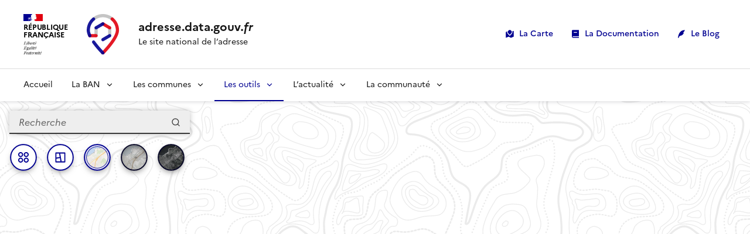

--- FILE ---
content_type: application/javascript; charset=UTF-8
request_url: https://adresse.data.gouv.fr/_next/static/chunks/7762-223452db1d33e6c8.js
body_size: 3529
content:
"use strict";(self.webpackChunk_N_E=self.webpackChunk_N_E||[]).push([[7762],{67320:function(e,t,r){r.d(t,{C:function(){return u}});var n=r(2265),a=r(63492),l=r(42724),o=r(33216),i=r(50569),c=r(25214),s=function(e,t){var r={};for(var n in e)Object.prototype.hasOwnProperty.call(e,n)&&0>t.indexOf(n)&&(r[n]=e[n]);if(null!=e&&"function"==typeof Object.getOwnPropertySymbols)for(var a=0,n=Object.getOwnPropertySymbols(e);a<n.length;a++)0>t.indexOf(n[a])&&Object.prototype.propertyIsEnumerable.call(e,n[a])&&(r[n[a]]=e[n[a]]);return r};let u=(0,n.memo)((0,n.forwardRef)((e,t)=>{let{id:r,className:a,as:u="p",style:d,severity:f,small:p=!1,noIcon:m=!1,children:b}=e,v=s(e,["id","className","as","style","severity","small","noIcon","children"]);(0,l.assert)();let y=(0,c.t)({defaultIdPrefix:"fr-badge",explicitlyProvidedId:r});return n.createElement(u,Object.assign({className:(0,i.cx)(o.fr.cx("fr-badge",void 0!==f&&"fr-badge--".concat(f),{"fr-badge--sm":p},{"fr-badge--no-icon":m||void 0===f}),a),id:y,style:d,ref:t},v),n.createElement(n.Fragment,null,b))}));u.displayName=(0,a.r)({Badge:u}),t.Z=u},52011:function(e,t,r){r.d(t,{z:function(){return d}});var n=r(2265),a=r(33216),l=r(50569),o=r(60010),i=r(42724),c=r(63492),s=r(25214),u=function(e,t){var r={};for(var n in e)Object.prototype.hasOwnProperty.call(e,n)&&0>t.indexOf(n)&&(r[n]=e[n]);if(null!=e&&"function"==typeof Object.getOwnPropertySymbols)for(var a=0,n=Object.getOwnPropertySymbols(e);a<n.length;a++)0>t.indexOf(n[a])&&Object.prototype.propertyIsEnumerable.call(e,n[a])&&(r[n[a]]=e[n[a]]);return r};let d=(0,n.memo)((0,n.forwardRef)((e,t)=>{var r,c;let{id:d,className:f,children:p,title:m,iconId:b,iconPosition:v="left",priority:y="primary",size:g="medium",linkProps:O,onClick:h,nativeButtonProps:x,disabled:j,type:E,style:P,value:k}=e,w=u(e,["id","className","children","title","iconId","iconPosition","priority","size","linkProps","onClick","nativeButtonProps","disabled","type","style","value"]);(0,i.assert)();let N=(0,s.t)({defaultIdPrefix:"fr-button",explicitlyProvidedId:d}),{Link:I}=(0,o.R)(),S=(0,l.cx)(a.fr.cx("fr-btn","primary"!==y&&"fr-btn--".concat("tertiary no outline"===y?"tertiary-no-outline":y),"medium"!==g&&"fr-btn--".concat((()=>{switch(g){case"small":return"sm";case"large":return"lg"}})()),...void 0===b?[]:[b,void 0!==p&&"fr-btn--icon-".concat(v)]),void 0!==O&&O.className,f);return void 0!==O?n.createElement(I,Object.assign({},O,{id:null!==(r=null!=d?d:O.id)&&void 0!==r?r:N,title:null!=m?m:O.title,className:(0,l.cx)(null==O?void 0:O.className,S),style:Object.assign(Object.assign({},null==O?void 0:O.style),P),ref:t},w),p):n.createElement("button",Object.assign({},x,{id:null!==(c=null!=d?d:null==x?void 0:x.id)&&void 0!==c?c:N,className:(0,l.cx)(null==x?void 0:x.className,S),style:Object.assign(Object.assign({},null==x?void 0:x.style),P),type:null!=E?E:null==x?void 0:x.type,title:null!=m?m:null==x?void 0:x.title,onClick:null!=h?h:null==x?void 0:x.onClick,disabled:null!=j?j:null==x?void 0:x.disabled,ref:t,value:k},w),p)}));d.displayName=(0,c.r)({Button:d}),t.Z=d},14494:function(e,t,r){r.d(t,{I:function(){return s}});var n=r(2265),a=r(63492),l=r(42724),o=r(33216),i=r(50569),c=function(e,t){var r={};for(var n in e)Object.prototype.hasOwnProperty.call(e,n)&&0>t.indexOf(n)&&(r[n]=e[n]);if(null!=e&&"function"==typeof Object.getOwnPropertySymbols)for(var a=0,n=Object.getOwnPropertySymbols(e);a<n.length;a++)0>t.indexOf(n[a])&&Object.prototype.propertyIsEnumerable.call(e,n[a])&&(r[n[a]]=e[n[a]]);return r};let s=(0,n.memo)((0,n.forwardRef)((e,t)=>{var r;let{className:a,id:s,label:u,hintText:d,hideLabel:f,disabled:p=!1,iconId:m,classes:b={},style:v,state:y="default",stateRelatedMessage:g,textArea:O=!1,nativeTextAreaProps:h,nativeInputProps:x,addon:j}=e,E=c(e,["className","id","label","hintText","hideLabel","disabled","iconId","classes","style","state","stateRelatedMessage","textArea","nativeTextAreaProps","nativeInputProps","addon"]),P=null!==(r=O?h:x)&&void 0!==r?r:{},k=O?"textarea":"input";(0,l.assert)();let w=function(){var e;let t=(0,n.useId)();return null!==(e=P.id)&&void 0!==e?e:"input-".concat(t)}(),N="".concat(w,"-desc-error"),I="".concat(w,"-messages-group");return n.createElement("div",Object.assign({className:(0,i.cx)(o.fr.cx((null==x?void 0:x.type)==="file"?"fr-upload-group":"fr-input-group",p&&"fr-input-group--disabled",(()=>{switch(y){case"error":return"fr-input-group--error";case"success":return"fr-input-group--valid";case"default":return}})()),b.root,a),style:v,ref:t,id:s},E),!!(u||d)&&n.createElement("label",{className:(0,i.cx)(o.fr.cx("fr-label",f&&"fr-sr-only"),b.label),htmlFor:w},u,void 0!==d&&n.createElement("span",{className:"fr-hint-text"},d)),(()=>{var e;let t=n.createElement(k,Object.assign({},P,{className:(0,i.cx)(o.fr.cx("fr-input",(()=>{switch(y){case"error":return"fr-input--error";case"success":return"fr-input--valid";case"info":case"default":return}(0,l.assert)()})()),b.nativeInputOrTextArea),disabled:p||void 0,"aria-describedby":N,type:O?void 0:null!==(e=null==x?void 0:x.type)&&void 0!==e?e:"text",id:w})),r=void 0!==m,a=void 0!==j;return r||a?n.createElement("div",{className:o.fr.cx("fr-input-wrap",r&&m,a&&"fr-input-wrap--addon")},t,a&&j):t})(),n.createElement("div",{id:I,className:o.fr.cx("fr-messages-group"),"aria-live":"polite"},"default"!==y&&n.createElement("p",{id:N,className:(0,i.cx)(o.fr.cx((()=>{switch(y){case"error":return"fr-error-text";case"success":return"fr-valid-text";case"info":return"fr-info-text"}(0,l.assert)()})()),b.message)},g)))}));s.displayName=(0,a.r)({Input:s}),t.Z=s},97800:function(e,t,r){r.d(t,{i:function(){return u}});var n=r(2265),a=r(42724),l=r(33216),o=r(50569),i=r(63492),c=r(25214),s=function(e,t){var r={};for(var n in e)Object.prototype.hasOwnProperty.call(e,n)&&0>t.indexOf(n)&&(r[n]=e[n]);if(null!=e&&"function"==typeof Object.getOwnPropertySymbols)for(var a=0,n=Object.getOwnPropertySymbols(e);a<n.length;a++)0>t.indexOf(n[a])&&Object.prototype.propertyIsEnumerable.call(e,n[a])&&(r[n[a]]=e[n[a]]);return r};let u=(0,n.memo)((0,n.forwardRef)((e,t)=>{let{id:r,data:i,headers:u,caption:d,bordered:f=!1,noScroll:p=!1,fixed:m=!1,noCaption:b=!1,bottomCaption:v=!1,colorVariant:y,className:g,style:O}=e;s(e,["id","data","headers","caption","bordered","noScroll","fixed","noCaption","bottomCaption","colorVariant","className","style"]),(0,a.assert)();let h=(0,c.t)({defaultIdPrefix:"fr-table",explicitlyProvidedId:r});return n.createElement("div",{id:h,ref:t,style:O,className:(0,o.cx)(l.fr.cx("fr-table",{"fr-table--bordered":f,"fr-table--no-scroll":p,"fr-table--layout-fixed":m,"fr-table--no-caption":b,"fr-table--caption-bottom":v},void 0!==y&&"fr-table--".concat(y)),g)},n.createElement("table",null,void 0!==d&&n.createElement("caption",null,d),void 0!==u&&n.createElement("thead",null,n.createElement("tr",null,u.map((e,t)=>n.createElement("th",{key:t,scope:"col"},e)))),n.createElement("tbody",null,i.map((e,t)=>n.createElement("tr",{key:t},e.map((e,t)=>n.createElement("td",{key:t},e)))))))}));u.displayName=(0,i.r)({Table:u}),t.Z=u},61353:function(e,t,r){r.d(t,{Zh:function(){return f}});var n=r(2265),a=r(63492),l=r(42724),o=r(50569),i=r(33216),c=r(65791),s=r(88111),u=r(25214),d=function(e,t){var r={};for(var n in e)Object.prototype.hasOwnProperty.call(e,n)&&0>t.indexOf(n)&&(r[n]=e[n]);if(null!=e&&"function"==typeof Object.getOwnPropertySymbols)for(var a=0,n=Object.getOwnPropertySymbols(e);a<n.length;a++)0>t.indexOf(n[a])&&Object.prototype.propertyIsEnumerable.call(e,n[a])&&(r[n[a]]=e[n[a]]);return r};let f=(0,n.memo)((0,n.forwardRef)((e,t)=>{let{id:r,className:a,label:c,helperText:f,defaultChecked:m=!1,checked:b,showCheckedHint:v=!0,disabled:y=!1,labelPosition:g="right",classes:O={},onChange:h,inputTitle:x,style:j,name:E}=e;d(e,["id","className","label","helperText","defaultChecked","checked","showCheckedHint","disabled","labelPosition","classes","onChange","inputTitle","style","name"]);let P=(0,u.t)({defaultIdPrefix:"fr-toggle",explicitlyProvidedId:r}),k="".concat(P,"-input"),w="".concat(P,"-hint-text"),[N,I]=(0,n.useState)(m);(0,n.useEffect)(()=>{void 0!==m&&I(m)},[m]),(0,l.assert)();let{t:S}=p(),C=(0,s.O)(e=>{let t=e.currentTarget.checked;void 0===b?(I(t),null==h||h(t,e)):h(t,e)});return n.createElement("div",{id:P,className:(0,o.cx)(i.fr.cx("fr-toggle","left"===g&&"fr-toggle--label-left"),O.root,a),ref:t,style:j},n.createElement("input",{onChange:C,type:"checkbox",disabled:y||void 0,className:(0,o.cx)(i.fr.cx("fr-toggle__input"),O.input),"aria-describedby":w,id:k,title:x,checked:null!=b?b:N,name:E}),n.createElement("label",Object.assign({className:(0,o.cx)(i.fr.cx("fr-toggle__label"),O.label),htmlFor:k},v&&{"data-fr-checked-label":S("checked"),"data-fr-unchecked-label":S("unchecked")}),c),f&&n.createElement("p",{className:(0,o.cx)(i.fr.cx("fr-hint-text"),O.hint),id:w},f))}));f.displayName=(0,a.r)({ToggleSwitch:f});let{useTranslation:p,addToggleSwitchTranslations:m}=(0,c.Lf)({componentName:(0,a.r)({ToggleSwitch:f}),frMessages:{checked:"Activ\xe9",unchecked:"D\xe9sactiv\xe9"}});m({lang:"en",messages:{checked:"Active",unchecked:"Inactive"}})},65791:function(e,t,r){r.d(t,{D5:function(){return o},Lf:function(){return i}});var n=r(2265),a=r(17257);let l=()=>"fr";function o(e){l=e.useLang}function i(e){let{componentName:t,frMessages:r}=e,o={fr:r};return{useTranslation:function(){let e=l(),t=(0,n.useMemo)(()=>{let t=function(e){let{languages:t,languageLike:r}=e;e:{let e=t.find(e=>e.toLowerCase()===r.toLowerCase());if(void 0===e)break e;return e}e:{let e=r.split("-")[0].toLowerCase(),n=t.find(t=>t.toLowerCase().includes(e));if(void 0===n)break e;return n}}({languages:Object.keys(o),languageLike:e});return null!=t?t:"fr"},[e]);return{t:function(e,r){var n;let a=null!==(n=o[t][e])&&void 0!==n?n:o.fr[e];return void 0===r?a:a(r)}}},["add".concat((0,a.capitalize)(t),"Translations")]:function(e){let{lang:t,messages:r}=e;Object.entries(r).filter(e=>{let[,t]=e;return void 0!==t}).forEach(e=>{var r;let[n,a]=e;return(null!==(r=o[t])&&void 0!==r?r:o[t]={})[n]=a})}}}},60010:function(e,t,r){r.d(t,{$:function(){return u},R:function(){return d}});var n=r(2265),a=r(33216),l=r(50569),o=r(42724),i=r(82392),c=function(e,t){var r={};for(var n in e)Object.prototype.hasOwnProperty.call(e,n)&&0>t.indexOf(n)&&(r[n]=e[n]);if(null!=e&&"function"==typeof Object.getOwnPropertySymbols)for(var a=0,n=Object.getOwnPropertySymbols(e);a<n.length;a++)0>t.indexOf(n[a])&&Object.prototype.propertyIsEnumerable.call(e,n[a])&&(r[n[a]]=e[n[a]]);return r};let s=e=>{let{href:t}=e,r=c(e,["href"]);return"#"===t&&"onClick"in r?((0,o.assert)((0,i.is)(r)),n.createElement("button",Object.assign({},r,{className:(0,l.cx)(a.fr.cx("fr-link"),r.className)}))):n.createElement("a",Object.assign({href:t},r))};function u(e){s=t=>{var r;{let{to:e,href:s}=t,u=c(t,["to","href"]),d=null!==(r="string"==typeof e?e:void 0)&&void 0!==r?r:"string"==typeof s?s:void 0;if("#"===d&&"onClick"in u)return(0,o.assert)((0,i.is)(u)),n.createElement("button",Object.assign({},u,{className:(0,l.cx)(a.fr.cx("fr-link"),u.className)}));if(void 0!==d&&(d.startsWith("//")||/^https?:\/\//.test(d)))return n.createElement("a",Object.assign({href:d,target:"_blank",rel:"noreferrer"},u));if(void 0!==d&&d.startsWith("#")||void 0!==d&&/^[a-z]+:/.test(d))return n.createElement("a",Object.assign({href:d},u))}return n.createElement(e.Link,Object.assign({},t))}}function d(){return{Link:s}}},88111:function(e,t,r){r.d(t,{O:function(){return a}});var n=r(2265);function a(e){let t=(0,n.useRef)(null);return t.current=e,(0,n.useState)(()=>function(){for(var e=arguments.length,r=Array(e),n=0;n<e;n++)r[n]=arguments[n];return t.current(...r)})[0]}},99376:function(e,t,r){var n=r(35475);r.o(n,"usePathname")&&r.d(t,{usePathname:function(){return n.usePathname}}),r.o(n,"useRouter")&&r.d(t,{useRouter:function(){return n.useRouter}}),r.o(n,"useSearchParams")&&r.d(t,{useSearchParams:function(){return n.useSearchParams}}),r.o(n,"useServerInsertedHTML")&&r.d(t,{useServerInsertedHTML:function(){return n.useServerInsertedHTML}})}}]);

--- FILE ---
content_type: application/javascript; charset=UTF-8
request_url: https://adresse.data.gouv.fr/_next/static/chunks/2136-c19f84324f2c9e56.js
body_size: 11187
content:
(self.webpackChunk_N_E=self.webpackChunk_N_E||[]).push([[2136],{43433:function(e,t,r){"use strict";r.d(t,{bZ:function(){return f}});var n=r(2265),o=r(63492),a=r(33216),i=r(50569),s=r(42724),l=r(88111),c=r(65791),u=r(25214),d=function(e,t){var r={};for(var n in e)Object.prototype.hasOwnProperty.call(e,n)&&0>t.indexOf(n)&&(r[n]=e[n]);if(null!=e&&"function"==typeof Object.getOwnPropertySymbols)for(var o=0,n=Object.getOwnPropertySymbols(e);o<n.length;o++)0>t.indexOf(n[o])&&Object.prototype.propertyIsEnumerable.call(e,n[o])&&(r[n[o]]=e[n[o]]);return r};let f=(0,n.memo)((0,n.forwardRef)((e,t)=>{let{className:r,id:o,severity:c,as:f="h3",classes:p={},style:b,small:g,title:v,description:h,closable:y=!1,isClosed:x,onClose:w}=e,E=d(e,["className","id","severity","as","classes","style","small","title","description","closable","isClosed","onClose"]);(0,s.assert)();let _=(0,u.t)({explicitlyProvidedId:o,defaultIdPrefix:"fr-alert"}),[k,O]=(0,n.useState)(null!=x&&x),[P,j]=(0,n.useState)(null),N=(0,n.useRef)(!1),M=(0,n.useRef)(!1);(0,n.useEffect)(()=>{void 0!==x&&O(e=>(e&&!x&&(N.current=!0,M.current=!0),x))},[x]),(0,n.useEffect)(()=>{N.current&&null!==P&&(N.current=!1,P.focus())},[P]);let A=(0,l.O)(()=>{void 0===x?(O(!0),null==w||w()):w()}),{t:I}=m();return k?null:n.createElement("div",Object.assign({id:_,className:(0,i.cx)(a.fr.cx("fr-alert","fr-alert--".concat(c),{"fr-alert--sm":g}),p.root,r),style:b},M.current&&{role:"alert"},{ref:t},E),void 0!==v&&n.createElement(f,{className:(0,i.cx)(a.fr.cx("fr-alert__title"),p.title)},v),n.createElement("string"==typeof h?"p":"div",{className:p.description},h),y&&n.createElement("button",{ref:j,className:(0,i.cx)(a.fr.cx("fr-link--close","fr-link"),p.close),onClick:A},I("hide message")))}));f.displayName=(0,o.r)({Alert:f}),t.ZP=f;let{useTranslation:m,addAlertTranslations:p}=(0,c.Lf)({componentName:(0,o.r)({Alert:f}),frMessages:{"hide message":"Masquer le message"}});p({lang:"en",messages:{"hide message":"Hide the message"}}),p({lang:"es",messages:{"hide message":"Occultar el mesage"}})},97972:function(e,t,r){"use strict";r.d(t,{Mr:function(){return n.Mr}});var n=r(38995)},29111:function(e,t,r){"use strict";r.d(t,{j:function(){return y}});var n=r(2265),o=r(15414),a=r(63492),i=r(33216),s=r(65791),l=r(50569),c=r(25214),u=r(52011),d=r(14494),f=r(43433),m=r(42724),p=function(e,t){var r={};for(var n in e)Object.prototype.hasOwnProperty.call(e,n)&&0>t.indexOf(n)&&(r[n]=e[n]);if(null!=e&&"function"==typeof Object.getOwnPropertySymbols)for(var o=0,n=Object.getOwnPropertySymbols(e);o<n.length;o++)0>t.indexOf(n[o])&&Object.prototype.propertyIsEnumerable.call(e,n[o])&&(r[n[o]]=e[n[o]]);return r};let b=(0,n.memo)((0,n.forwardRef)((e,t)=>{let{id:r,className:o,buttonsSize:a="medium",buttonsIconPosition:s="left",inlineLayoutWhen:d="never",alignment:f="left",buttonsEquisized:b=!1,isReverseOrder:g=!1,buttons:v,style:h}=e,y=p(e,["id","className","buttonsSize","buttonsIconPosition","inlineLayoutWhen","alignment","buttonsEquisized","isReverseOrder","buttons","style"]);(0,m.assert)();let x=(0,c.t)({defaultIdPrefix:"fr-btns-group",explicitlyProvidedId:r}),w=(0,l.cx)(i.fr.cx("fr-btns-group","medium"!==a&&"fr-btns-group--".concat((()=>{switch(a){case"small":return"sm";case"large":return"lg"}})()),"never"!==d&&"fr-btns-group--inline".concat((()=>{switch(d){case"always":return"";case"sm and up":return"-sm";case"md and up":return"-md";case"lg and up":return"-lg"}})()),b&&"fr-btns-group--equisized","fr-btns-group--".concat(f),g&&"fr-btns-group--inline-reverse","fr-btns-group--icon-".concat(s)),o);return n.createElement("ul",Object.assign({id:x,className:w,style:h,ref:t},y),v.map((e,t)=>n.createElement("li",{key:t},n.createElement(u.z,Object.assign({},e)))))}));b.displayName=(0,a.r)({ButtonsGroup:b});var g=function(e,t){var r={};for(var n in e)Object.prototype.hasOwnProperty.call(e,n)&&0>t.indexOf(n)&&(r[n]=e[n]);if(null!=e&&"function"==typeof Object.getOwnPropertySymbols)for(var o=0,n=Object.getOwnPropertySymbols(e);o<n.length;o++)0>t.indexOf(n[o])&&Object.prototype.propertyIsEnumerable.call(e,n[o])&&(r[n[o]]=e[n[o]]);return r};let v=e=>{let{t}=x(),{title:r=t("subscribe to our newsletter"),desc:a,buttonProps:s,form:c,hasSocial:m,titleAs:p="h5",classes:v={}}=e;return g(e,["title","desc","buttonProps","form","hasSocial","titleAs","classes"]),(0,o.assert)(),n.createElement("div",{className:(0,l.cx)(i.fr.cx("fr-col-12",m&&"fr-col-md-8"),v["newsletter-col"])},n.createElement("div",{className:(0,l.cx)(i.fr.cx("fr-follow__newsletter"),v.newsletter)},n.createElement("div",null,n.createElement("h2",{className:(0,l.cx)(i.fr.cx("fr-".concat(p)),v["newsletter-title"])},r),void 0!==a&&n.createElement("p",{className:(0,l.cx)(i.fr.cx("fr-text--sm"),v["newsletter-desc"])},a)),n.createElement("div",null,void 0!==c?(()=>{let{success:e,consentHint:r=t("consent hint"),formComponent:a,inputProps:m={},successMessage:p=t("your registration has been processed")}=c;if(g(c,["success","consentHint","formComponent","inputProps","successMessage"]),(0,o.assert)(),e)return n.createElement(f.ZP,{severity:"success",description:p,title:void 0});let{label:b=t("your email address"),hintText:h=r}=m,y=m.nativeInputProps,x=void 0===y?{}:y,{title:w=t("your email address"),placeholder:E=t("your email address"),autoComplete:_="email",type:k="email"}=x,O=g(x,["title","placeholder","autoComplete","type"]),P=g(m,["label","hintText","nativeInputProps"]),{children:j=t("subscribe"),title:N=t("subscribe to our newsletter (2)"),type:M="button"}=s,A=g(s,["children","title","type"]);return a({children:n.createElement(n.Fragment,null,n.createElement(d.I,Object.assign({label:b,nativeInputProps:Object.assign({title:w,placeholder:E,autoComplete:_,type:k},O)},P,{addon:n.createElement(u.Z,Object.assign({},A,{title:N,type:M}),j)})),void 0!==h&&n.createElement("p",{className:(0,l.cx)(i.fr.cx("fr-hint-text"),v["newsletter-form-hint"])},h))})})():(()=>{let{children:e=t("subscribe"),title:r=t("subscribe to our newsletter (2)")}=s,o=g(s,["children","title"]);return n.createElement(b,{inlineLayoutWhen:"md and up",buttons:[Object.assign({children:e,title:r},o)]})})())))},h=e=>{let{t}=x(),{buttons:r,title:a=t("follow us on social medias"),titleAs:s="h5",hasNewsletter:c,classes:u={}}=e;return g(e,["buttons","title","titleAs","hasNewsletter","classes"]),(0,o.assert)(),n.createElement("div",{className:(0,l.cx)(i.fr.cx("fr-col-12",c&&"fr-col-md-4"),u["social-col"])},n.createElement("div",{className:(0,l.cx)(i.fr.cx("fr-follow__social"),u.social)},n.createElement("h2",{className:(0,l.cx)(i.fr.cx("fr-".concat(s)),u["social-title"])},a),n.createElement(b,{className:(0,l.cx)(u["social-buttons"]),buttons:r.map(e=>{let r=e.linkProps,{target:n="_blank",rel:o="noopener external",title:a="".concat(t(e.type)," - ").concat(t("new window"))}=r,s=g(r,["target","rel","title"]);return{className:(0,l.cx)(i.fr.cx("fr-btn--".concat(e.type)),u["social-buttons-each"]),children:t(e.type),linkProps:Object.assign(Object.assign({},s),{target:n,rel:o,title:a})}})})))},y=(0,n.memo)((0,n.forwardRef)((e,t)=>{let{id:r,className:a,classes:s={},social:u,style:d,newsletter:f}=e,m=g(e,["id","className","classes","social","style","newsletter"]);(0,o.assert)();let p=(0,c.t)({defaultIdPrefix:"fr-follow",explicitlyProvidedId:r}),b=void 0!==u,y=void 0!==f;return n.createElement("div",Object.assign({id:p,className:(0,l.cx)(i.fr.cx("fr-follow"),s.root,a),ref:t,style:d},m),n.createElement("div",{className:(0,l.cx)(i.fr.cx("fr-container"),s.container)},n.createElement("div",{className:(0,l.cx)(i.fr.cx("fr-grid-row"),s.row)},y&&n.createElement(v,Object.assign({},f,{hasSocial:b,classes:s})),b&&n.createElement(h,Object.assign({},u,{hasNewsletter:y,classes:s})))))}));y.displayName=(0,a.r)({Follow:y});let{useTranslation:x,addFollowTranslations:w}=(0,s.Lf)({componentName:(0,a.r)({Follow:y}),frMessages:{"follow us on social medias":n.createElement(n.Fragment,null,"Suivez-nous",n.createElement("br",null)," sur les r\xe9seaux sociaux"),"subscribe to our newsletter":"Abonnez-vous \xe0 notre lettre d'information","subscribe to our newsletter (2)":"S'abonner \xe0 notre lettre d'information",subscribe:"S'abonner","your registration has been processed":"Votre inscription a bien \xe9t\xe9 prise en compte","your email address":"Votre adresse \xe9lectronique (ex. : nom@domaine.fr)","consent hint":"En renseignant votre adresse \xe9lectronique, vous acceptez de recevoir nos actualit\xe9s par courriel. Vous pouvez vous d\xe9sinscrire \xe0 tout moment \xe0 l’aide des liens de d\xe9sinscription ou en nous contactant.","new window":"nouvelle fen\xeatre",copy:"copier",dailymotion:"Dailymotion",facebook:"Facebook",github:"Github",instagram:"Instagram",linkedin:"LinkedIn",mail:"Email",mastodon:"Mastodon",snapchat:"Snapchat",telegram:"Telegram",threads:"Threads (Instagram)",tiktok:"TikTok",twitch:"Twitch",twitter:"Twitter","twitter-x":"X (anciennement Twitter)",vimeo:"Vimeo",youtube:"Youtube"}});w({lang:"en",messages:{"follow us on social medias":n.createElement(n.Fragment,null,"Follow us",n.createElement("br",null)," on social medias"),"subscribe to our newsletter":"Subscribe to our newsletter","subscribe to our newsletter (2)":"Subscribe to our newsletter",subscribe:"Subscribe","your registration has been processed":"Your registration has been processed","your email address":"Your email address (e.g. name@domain.fr)","consent hint":"By entering your email address, you agree to receive our news by email. You can unsubscribe at any time using the unsubscribe links or by contacting us.","new window":"new window",copy:"copy",dailymotion:"Dailymotion",facebook:"Facebook",github:"Github",instagram:"Instagram",linkedin:"LinkedIn",mail:"Email",mastodon:"Mastodon",snapchat:"Snapchat",telegram:"Telegram",threads:"Threads (Instagram)",tiktok:"TikTok",twitch:"Twitch",twitter:"Twitter","twitter-x":"X (formerly Twitter)",vimeo:"Vimeo",youtube:"Youtube"}})},55146:function(e,t,r){"use strict";r.d(t,{$_:function(){return p}});var n=r(2265),o=r(60010),a=r(63492),i=r(33216),s=r(50569),l=r(42724),c=r(65791),u=r(21144),d=r(69506),f=r(61877),m=function(e,t){var r={};for(var n in e)Object.prototype.hasOwnProperty.call(e,n)&&0>t.indexOf(n)&&(r[n]=e[n]);if(null!=e&&"function"==typeof Object.getOwnPropertySymbols)for(var o=0,n=Object.getOwnPropertySymbols(e);o<n.length;o++)0>t.indexOf(n[o])&&Object.prototype.propertyIsEnumerable.call(e,n[o])&&(r[n[o]]=e[n[o]]);return r};let p=(0,n.memo)((0,n.forwardRef)((e,t)=>{let{id:r,className:c,classes:p={},contentDescription:g,websiteMapLinkProps:h,accessibilityLinkProps:y,accessibility:x,termsLinkProps:w,bottomItems:E=[],partnersLogos:_,operatorLogo:k,license:O,brandTop:P,homeLinkProps:j,style:N,linkList:M,domains:A=["info.gouv.fr","service-public.fr","legifrance.gouv.fr","data.gouv.fr"]}=e,I=m(e,["id","className","classes","contentDescription","websiteMapLinkProps","accessibilityLinkProps","accessibility","termsLinkProps","bottomItems","partnersLogos","operatorLogo","license","brandTop","homeLinkProps","style","linkList","domains"]);(0,l.assert)();let{brandTop:S,homeLinkProps:L}=(()=>{let e=(0,u.x)(),t=null!=P?P:null==e?void 0:e.brandTop,r=null!=j?j:null==e?void 0:e.homeLinkProps,n=" hasn't been provided to the Footer and we cannot retrieve it from the Header (it's probably client side)";if(void 0===t)throw Error((0,a.r)({brandTop:t})+n);if(void 0===r)throw Error((0,a.r)({homeLinkProps:r})+n);return{brandTop:t,homeLinkProps:r}})(),{Link:R}=(0,o.R)(),{t:T}=b(),{main:D,sub:C=[]}=null!=_?_:{};return n.createElement("footer",Object.assign({id:null!=r?r:"fr-footer",className:(0,s.cx)(i.fr.cx("fr-footer"),p.root,c),role:"contentinfo",ref:t,style:N},I),void 0!==M&&n.createElement("div",{className:i.fr.cx("fr-footer__top")},n.createElement("div",{className:i.fr.cx("fr-container")},n.createElement("div",{className:i.fr.cx("fr-grid-row","fr-grid-row--gutters")},M.map((e,t)=>void 0!==e&&n.createElement("div",{key:"fr-footer__top-cat-".concat(t),className:i.fr.cx("fr-col-12","fr-col-sm-3","fr-col-md-2")},(null==e?void 0:e.categoryName)&&n.createElement("h3",{className:i.fr.cx("fr-footer__top-cat")},null==e?void 0:e.categoryName),n.createElement("ul",{className:i.fr.cx("fr-footer__top-list")},null==e?void 0:e.links.map((e,t)=>n.createElement("li",{key:"fr-footer__top-link-".concat(t)},n.createElement(R,Object.assign({},null==e?void 0:e.linkProps,{className:i.fr.cx("fr-footer__top-link")}),null==e?void 0:e.text))))))))),n.createElement("div",{className:i.fr.cx("fr-container")},n.createElement("div",{className:(0,s.cx)(i.fr.cx("fr-footer__body"),p.body)},n.createElement("div",{className:(0,s.cx)(i.fr.cx("fr-footer__brand","fr-enlarge-link"),p.brand)},(()=>{let e=n.createElement("p",{className:(0,s.cx)(i.fr.cx("fr-logo"),p.logo)},S);return void 0!==k?e:n.createElement(R,Object.assign({},L),e)})(),void 0!==k&&n.createElement(R,Object.assign({},L,{className:(0,s.cx)(i.fr.cx("fr-footer__brand-link"),p.brandLink,L.className)}),n.createElement("img",{className:(0,s.cx)(i.fr.cx("fr-footer__logo"),p.operatorLogo),style:(()=>{switch(k.orientation){case"vertical":return{width:"3.5rem"};case"horizontal":return{maxWidth:"9.0625rem"}}})(),src:k.imgUrl,alt:k.alt}))),n.createElement("div",{className:(0,s.cx)(i.fr.cx("fr-footer__content"),p.content)},void 0!==g&&n.createElement("p",{className:(0,s.cx)(i.fr.cx("fr-footer__content-desc"),p.contentDesc)},g),n.createElement("ul",{className:(0,s.cx)(i.fr.cx("fr-footer__content-list"),p.contentList)},A.map((e,t)=>n.createElement("li",{className:(0,s.cx)(i.fr.cx("fr-footer__content-item"),p.contentItem),key:t},n.createElement("a",{className:(0,s.cx)(i.fr.cx("fr-footer__content-link"),p.contentLink),target:"_blank",href:"https://".concat(e),title:"".concat(e," - ").concat(T("open new window"))},e)))))),void 0!==_&&n.createElement("div",{className:(0,s.cx)(i.fr.cx("fr-footer__partners"),p.partners)},n.createElement("h4",{className:(0,s.cx)(i.fr.cx("fr-footer__partners-title"),p.partnersTitle)},T("our partners")),n.createElement("div",{className:(0,s.cx)(i.fr.cx("fr-footer__partners-logos"),p.partnersLogos)},void 0!==D&&n.createElement("div",{className:(0,s.cx)(i.fr.cx("fr-footer__partners-main"),p.partnersMain)},(()=>{var e,t;let r=n.createElement("img",{alt:D.alt,style:{height:"5.625rem"},src:D.imgUrl,className:(0,s.cx)(i.fr.cx("fr-footer__logo"),p.logo)});return void 0!==D.linkProps||void 0!==D.href?n.createElement(R,Object.assign({},D.linkProps,{href:null!==(e=D.href)&&void 0!==e?e:null===(t=D.linkProps)||void 0===t?void 0:t.href,className:(0,s.cx)(i.fr.cx("fr-footer__partners-link","fr-raw-link"),p.partnersLink)}),r):r})()),0!==C.length&&n.createElement("div",{className:(0,s.cx)(i.fr.cx("fr-footer__partners-sub"),p.partnersSub)},n.createElement("ul",null,C.map((e,t)=>{var r,o;let a=n.createElement("img",{alt:e.alt,src:e.imgUrl,style:{height:"5.625rem"},className:(0,s.cx)(i.fr.cx("fr-footer__logo"),p.logo)}),l=void 0!==e.linkProps||void 0!==e.href;return n.createElement("li",{key:t},l?n.createElement(R,Object.assign({},e.linkProps,{href:null!==(r=e.href)&&void 0!==r?r:null===(o=e.linkProps)||void 0===o?void 0:o.href,className:(0,s.cx)(i.fr.cx("fr-footer__partners-link","fr-raw-link"),p.partnersLink)}),a):a)}))))),n.createElement("div",{className:(0,s.cx)(i.fr.cx("fr-footer__bottom"),p.bottom)},n.createElement("ul",{className:(0,s.cx)(i.fr.cx("fr-footer__bottom-list"),p.bottomList)},[...void 0===h?[]:[(0,f.id)({text:T("website map"),linkProps:h})],(0,f.id)({text:"".concat(T("accessibility")," : ").concat(T(x)),linkProps:null!=y?y:{}}),...void 0===w?[]:[(0,f.id)({text:T("terms"),linkProps:w})],...E].map((e,t)=>n.createElement("li",{className:(0,s.cx)(i.fr.cx("fr-footer__bottom-item"),p.bottomItem,c),key:t},(0,d.typeGuard)(e,e instanceof Object&&"text"in e)?n.createElement(v,{classes:{bottomLink:p.bottomLink},bottomItem:e}):e))),n.createElement("div",{className:(0,s.cx)(i.fr.cx("fr-footer__bottom-copy"),p.bottomCopy)},n.createElement("p",null,void 0===O?T("license mention",{licenseUrl:"https://github.com/etalab/licence-ouverte/blob/master/LO.md"}):O)))))}));p.displayName=(0,a.r)({Footer:p});let{useTranslation:b,addFooterTranslations:g}=(0,c.Lf)({componentName:(0,a.r)({Footer:p}),frMessages:{"hide message":"Masquer le message","website map":"Plan du site",accessibility:"Accessibilit\xe9","non compliant":"non conforme","partially compliant":"partiellement conforme","fully compliant":"totalement conforme",terms:"Mentions l\xe9gales","cookies management":"Gestion des cookies","license mention":e=>n.createElement(n.Fragment,null,"Sauf mention explicite de propri\xe9t\xe9 intellectuelle d\xe9tenue par des tiers, les contenus de ce site sont propos\xe9s sous"," ",n.createElement("a",{href:e.licenseUrl,target:"_blank",title:"licence etalab-2.0 - ouvre une nouvelle fen\xeatre"},"licence etalab-2.0")),"our partners":"Nos partenaires","open new window":"ouvre une nouvelle fen\xeatre"}});function v(e){let{className:t,bottomItem:r,classes:a={}}=e,{Link:l}=(0,o.R)(),c=(0,s.cx)(i.fr.cx("fr-footer__bottom-link",...void 0!==r.iconId?[r.iconId,"fr-link--icon-left"]:[]),a.bottomLink,a.root,t);return void 0!==r.linkProps?0===Object.keys(r.linkProps).length?n.createElement("span",{className:c},r.text):n.createElement(l,Object.assign({},r.linkProps,{className:(0,s.cx)(c,r.linkProps.className)}),r.text):n.createElement("button",Object.assign({},r.buttonProps,{className:(0,s.cx)(c,r.buttonProps.className)}),r.text)}g({lang:"en",messages:{"hide message":"Hide the message","website map":"Website map",accessibility:"Accessibility","non compliant":"non compliant","partially compliant":"partially compliant","fully compliant":"fully compliant","license mention":e=>n.createElement(n.Fragment,null,"Unless stated otherwise, all content of this website is under the"," ",n.createElement("a",{href:e.licenseUrl,target:"_blank",title:"etalab-2.0 license - open a new window"},"etalab-2.0 license")),"open new window":"open new window"}}),g({lang:"es",messages:{"hide message":"Occultar el mesage"}})},14494:function(e,t,r){"use strict";r.d(t,{I:function(){return c}});var n=r(2265),o=r(63492),a=r(42724),i=r(33216),s=r(50569),l=function(e,t){var r={};for(var n in e)Object.prototype.hasOwnProperty.call(e,n)&&0>t.indexOf(n)&&(r[n]=e[n]);if(null!=e&&"function"==typeof Object.getOwnPropertySymbols)for(var o=0,n=Object.getOwnPropertySymbols(e);o<n.length;o++)0>t.indexOf(n[o])&&Object.prototype.propertyIsEnumerable.call(e,n[o])&&(r[n[o]]=e[n[o]]);return r};let c=(0,n.memo)((0,n.forwardRef)((e,t)=>{var r;let{className:o,id:c,label:u,hintText:d,hideLabel:f,disabled:m=!1,iconId:p,classes:b={},style:g,state:v="default",stateRelatedMessage:h,textArea:y=!1,nativeTextAreaProps:x,nativeInputProps:w,addon:E}=e,_=l(e,["className","id","label","hintText","hideLabel","disabled","iconId","classes","style","state","stateRelatedMessage","textArea","nativeTextAreaProps","nativeInputProps","addon"]),k=null!==(r=y?x:w)&&void 0!==r?r:{},O=y?"textarea":"input";(0,a.assert)();let P=function(){var e;let t=(0,n.useId)();return null!==(e=k.id)&&void 0!==e?e:"input-".concat(t)}(),j="".concat(P,"-desc-error"),N="".concat(P,"-messages-group");return n.createElement("div",Object.assign({className:(0,s.cx)(i.fr.cx((null==w?void 0:w.type)==="file"?"fr-upload-group":"fr-input-group",m&&"fr-input-group--disabled",(()=>{switch(v){case"error":return"fr-input-group--error";case"success":return"fr-input-group--valid";case"default":return}})()),b.root,o),style:g,ref:t,id:c},_),!!(u||d)&&n.createElement("label",{className:(0,s.cx)(i.fr.cx("fr-label",f&&"fr-sr-only"),b.label),htmlFor:P},u,void 0!==d&&n.createElement("span",{className:"fr-hint-text"},d)),(()=>{var e;let t=n.createElement(O,Object.assign({},k,{className:(0,s.cx)(i.fr.cx("fr-input",(()=>{switch(v){case"error":return"fr-input--error";case"success":return"fr-input--valid";case"info":case"default":return}(0,a.assert)()})()),b.nativeInputOrTextArea),disabled:m||void 0,"aria-describedby":j,type:y?void 0:null!==(e=null==w?void 0:w.type)&&void 0!==e?e:"text",id:P})),r=void 0!==p,o=void 0!==E;return r||o?n.createElement("div",{className:i.fr.cx("fr-input-wrap",r&&p,o&&"fr-input-wrap--addon")},t,o&&E):t})(),n.createElement("div",{id:N,className:i.fr.cx("fr-messages-group"),"aria-live":"polite"},"default"!==v&&n.createElement("p",{id:j,className:(0,s.cx)(i.fr.cx((()=>{switch(v){case"error":return"fr-error-text";case"success":return"fr-valid-text";case"info":return"fr-info-text"}(0,a.assert)()})()),b.message)},h)))}));c.displayName=(0,o.r)({Input:c}),t.Z=c},87562:function(e,t,r){"use strict";r.d(t,{E:function(){return g}});var n=r(2265),o=r(31491),a=r(57922),i={src:"/_next/static/media/apple-touch-icon.1db30588.png",height:180,width:180,blurDataURL:"[data-uri]",blurWidth:8,blurHeight:8},s={src:"/_next/static/media/favicon.f453a8cf.svg",height:1080,width:1080,blurWidth:0,blurHeight:0},l={src:"/_next/static/media/favicon.8c087985.ico",height:48,width:48,blurWidth:0,blurHeight:0},c=r(72616),u=r(33216);let d=e=>{let{defaultColorScheme:t,nonce:r="",trustedTypesPolicyName:n}=e;return'\n{\n\n    window.ssrWasPerformedWithIsDark = "'.concat(t,'" === "dark";\n	const sanitizer = typeof trustedTypes !== "undefined" ? trustedTypes.createPolicy("').concat(n,'-asap", { createHTML: s => s }) : {\n		createHTML: s => s,\n	};\n    \n    const isDark = (() => {\n    \n    	const isDarkExplicitlyProvidedAsParameter = (() => {\n    		if ("').concat(t,'" === "system") {\n    			return undefined;\n    		}\n    \n    		switch ("').concat(t,'") {\n    			case "dark": return true;\n    			case "light": return false;\n    		}\n    	})();\n    \n    	const isDarkFromLocalStorage = (() => {\n    		const colorSchemeReadFromLocalStorage = localStorage.getItem("scheme");\n    \n    		if (colorSchemeReadFromLocalStorage === null) {\n    			return undefined;\n    		}\n    \n    		if (colorSchemeReadFromLocalStorage === "system") {\n    			return undefined;\n    		}\n    \n    		switch (colorSchemeReadFromLocalStorage) {\n    			case "dark":\n    				return true;\n    			case "light":\n    				return false;\n    		}\n    	})();\n    \n    	const isDarkFromOsPreference = (() => {\n    		if (!window.matchMedia) {\n    			return undefined;\n    		}\n    \n    		return window.matchMedia("(prefers-color-scheme: dark)").matches;\n    	})();\n    \n    	const isDarkFallback = false;\n    \n    	return (\n    		isDarkFromLocalStorage ??\n    		isDarkExplicitlyProvidedAsParameter ??\n    		isDarkFromOsPreference ??\n    		isDarkFallback\n    	);\n    \n    })();\n    \n    ["').concat(c.g6,'", "').concat(c.dG,'"].forEach(attr => document.documentElement.setAttribute(attr, isDark ? "dark" : "light"));\n\n    {\n\n        let element= document.getElementById("').concat(c.Zx,'");\n\n		if( element !== null ){\n			element.remove()\n		}\n\n        element = document.createElement("style");\n\n		if ("').concat(r,'" !== "") {\n			element.setAttribute("nonce", "').concat(r,'");\n		}\n\n        element.id = "').concat(c.Zx,'";\n\n        element.innerHTML = sanitizer.createHTML(`:root { color-scheme: ${isDark ? "dark" : "light"}; }`);\n\n        document.head.appendChild(element);\n\n    }\n\n    {\n\n        const name = "theme-color";\n\n        let element = document.querySelector(`meta[name=${name}]`);\n		\n		if( element !== null ){\n			element.remove();\n		}\n\n        element = document.createElement("meta");\n\n        element.name = name;\n\n        element.content = isDark ? "').concat(u.fr.colors.getHex({isDark:!0}).decisions.background.default.grey.default,'" : "').concat(u.fr.colors.getHex({isDark:!1}).decisions.background.default.grey.default,'";\n\n        document.head.appendChild(element);\n\n    }\n\n}\n')},f={"Marianne-Light":r.p+"static/media/Marianne-Light.3b7ead04.woff2","Marianne-Light_Italic":r.p+"static/media/Marianne-Light_Italic.575f7383.woff2","Marianne-Regular":r.p+"static/media/Marianne-Regular.119b3a3e.woff2","Marianne-Regular_Italic":r.p+"static/media/Marianne-Regular_Italic.db8a6f8b.woff2","Marianne-Medium":r.p+"static/media/Marianne-Medium.452138fa.woff2","Marianne-Medium_Italic":r.p+"static/media/Marianne-Medium_Italic.937c39e5.woff2","Marianne-Bold":r.p+"static/media/Marianne-Bold.f0ef9bad.woff2","Marianne-Bold_Italic":r.p+"static/media/Marianne-Bold_Italic.24e72eef.woff2","Spectral-Regular":r.p+"static/media/Spectral-Regular.d09028d7.woff2","Spectral-ExtraBold":r.p+"static/media/Spectral-ExtraBold.adc3633a.woff2"};var m=r(11156),p=r(60010),b=r(42724);function g(e){let{preloadFonts:t=[],Link:r,nonce:c,trustedTypesPolicyName:u="react-dsfr",doDisableFavicon:g=!1}=e;(0,b.assert)(""!==c,"nonce cannot be an empty string");let v=(0,m.NW)();return(0,n.useMemo)(()=>{void 0!==r&&(0,p.$)({Link:r})},[r]),n.createElement(n.Fragment,null,(0,o.objectKeys)(f).filter(e=>t.includes(e)).map(e=>f[e]).map(e=>n.createElement("link",{key:e,rel:"preload",href:e,as:"font",crossOrigin:"anonymous"})),!g&&n.createElement(n.Fragment,null,n.createElement("link",{rel:"apple-touch-icon",href:(0,a.V)(i)}),n.createElement("link",{rel:"icon",href:(0,a.V)(s),type:"image/svg+xml"}),n.createElement("link",{rel:"shortcut icon",href:(0,a.V)(l),type:"image/x-icon"})),"light"!==v&&n.createElement(n.Fragment,null,n.createElement("script",{suppressHydrationWarning:!0,nonce:c,dangerouslySetInnerHTML:{__html:d({defaultColorScheme:v,nonce:c,trustedTypesPolicyName:u})}}),void 0!==c&&n.createElement("script",{suppressHydrationWarning:!0,key:"nonce-setter",nonce:c,dangerouslySetInnerHTML:{__html:'window.ssrNonce = "'.concat(c,'";')}})))}r(46281)},19049:function(e,t,r){"use strict";r.d(t,{W:function(){return c}});var n=r(2265),o=r(47136);r(88111),r(42724);let{Provider:a}=(0,n.createContext)(void 0);var i=r(88560),s=r(11156),l=r(65791);function c(e){let{children:t,lang:r}=e;if((0,n.useEffect)(()=>{(0,i.j)()},[]),(0,n.useMemo)(()=>{void 0!==r&&(0,l.D5)({useLang:()=>r})},[r]),o.j)return n.createElement(n.Fragment,null,t);let c=(0,s.$R)();return n.createElement(a,{value:"dark"===c},t)}},65599:function(e,t,r){"use strict";r.d(t,{i:function(){return i}});var n=r(72616),o=r(11156),a=r(65791);function i(e){let{defaultColorScheme:t,lang:r}=e;return((0,o._h)({defaultColorScheme:t}),void 0!==r&&(0,a.D5)({useLang:()=>r}),"system"===t)?{lang:r,suppressHydrationWarning:!0}:{lang:r,suppressHydrationWarning:!0,[n.g6]:t,[n.dG]:t}}},14511:function(e,t,r){"use strict";r.d(t,{J:function(){return n.J}});var n=r(88560)},11156:function(e,t,r){"use strict";let n,o;r.d(t,{$R:function(){return l},NW:function(){return i},_h:function(){return s},q_:function(){return c}});var a=r(42724);function i(){return(0,a.assert)(void 0!==n),n}function s(e){let{defaultColorScheme:t}=e;n=t}function l(){return(0,a.assert)(void 0!==o),o}function c(e){let{defaultColorScheme:t}=e;o=t}},88560:function(e,t,r){"use strict";r.d(t,{j:function(){return _},J:function(){return E}});var n=r(47136),o=r(42724),a=r(82392);function i(e){let t=[],{get:r,set:n}=(()=>{let r;function n(e){r=[e],t.forEach(t=>t(e))}return{get:()=>(void 0===r&&(n(e()),(0,o.assert)(!(0,a.is)(r))),r[0]),set:n}})();return Object.defineProperty({current:null,subscribe:e=>(t.push(e),{unsubscribe:()=>t.splice(t.indexOf(e),1)})},"current",{enumerable:!0,get:r,set:n})}r(2265),r(88111);var s=r(33216),l=r(72616),c=r(25566);let u=i(()=>{if("object"==typeof c&&void 0!==c.env.JEST_WORKER_ID)return!1;throw Error("react-dsfr not initialized. Refer to the documentation for setup instructions If it used to work but after an update you're getting this error it usually means that you have multiple copies of @codegouvfr/react-dsfr in your node_modules @codegouvfr/react-dsfr is a singleton, try removing your lock file and node_module.")}),d=i(()=>!1);function f(){let e=document.documentElement.getAttribute(l.dG);switch(e){case null:return;case"light":return!1;case"dark":return!0}(0,o.assert)(!1,"Unrecognized ".concat(l.dG," attribute value: ").concat(e))}var m=r(1940);class p{constructor(){let e,t;this.isPending=!0,this.pr=new Promise((r,n)=>{e=e=>{(0,m.overwriteReadonlyProp)(this,"isPending",!1),r(e)},t=e=>{(0,m.overwriteReadonlyProp)(this,"isPending",!1),n(e)}}),this.resolve=e,this.reject=t}}let b=!1;async function g(e){let{defaultColorScheme:t,verbose:a,nextParams:i,doCheckNonce:c,trustedTypesPolicyName:m}=e;if((0,o.assert)(n.j),b)return;b=!0;let p=void 0===i?e=>e():i.registerEffectAction;!function(e){let{doPersistDarkModePreferenceWithCookie:t,registerEffectAction:r,colorSchemeExplicitlyProvidedAsParameter:n,doCheckNonce:a=!1,trustedTypesPolicyName:i}=e,{clientSideIsDark:c,ssrWasPerformedWithIsDark:m}=(()=>{var e,t,r;let o=f();if(void 0!==o)return{clientSideIsDark:o,ssrWasPerformedWithIsDark:null!==(e=window.ssrWasPerformedWithIsDark)&&void 0!==e?e:o};let a=(()=>{if("system"!==n)switch(n){case"dark":return!0;case"light":return!1}})(),i=(()=>{let e=localStorage.getItem("scheme");if(null!==e&&"system"!==e)switch(e){case"dark":return!0;case"light":return!1}})(),s=(()=>{if(window.matchMedia)return window.matchMedia("(prefers-color-scheme: dark)").matches})();return{ssrWasPerformedWithIsDark:null!=a&&a,clientSideIsDark:null!==(r=null!==(t=null!=i?i:a)&&void 0!==t?t:s)&&void 0!==r&&r}})(),p=window.trustedTypes,b=void 0!==p?p.createPolicy(i,{createHTML:e=>e}):{createHTML:e=>e};u.current=c,[l.g6,l.dG].forEach(e=>document.documentElement.setAttribute(e,c?"dark":"light")),new MutationObserver(()=>{let e=f();(0,o.assert)(void 0!==e),u.current=e}).observe(document.documentElement,{attributes:!0,attributeFilter:[l.dG]});{let e=e=>{if(!t)return;let r="".concat(l.dG,"=").concat(e?"dark":"light",";path=/;max-age=31536000;SameSite=Strict");e:{let{hostname:e}=window.location;if(/(^localhost$)|(^((25[0-5]|(2[0-4]|1\d|[1-9]|)\d)\.?\b){4}$)/.test(e))break e;r+=";domain=".concat(e)}document.cookie=r};e(u.current),u.subscribe(e)}{let e=e=>{var t;let r=window.ssrNonce;if(a&&!r)return;null===(t=document.getElementById(l.Zx))||void 0===t||t.remove();let n=document.createElement("style");n.id=l.Zx,r&&n.setAttribute("nonce",r),n.innerHTML=b.createHTML(":root { color-scheme: ".concat(e?"dark":"light","; }")),document.head.appendChild(n)};e(u.current),u.subscribe(e)}{let e=e=>{var t;let r="theme-color";null===(t=document.querySelector("meta[name=".concat(r,"]")))||void 0===t||t.remove();let n=document.createElement("meta");n.name=r,n.content=s.fr.colors.getHex({isDark:e}).decisions.background.default.grey.default,document.head.appendChild(n)};e(u.current),u.subscribe(e)}r(()=>d.current=!0)}({colorSchemeExplicitlyProvidedAsParameter:t,doPersistDarkModePreferenceWithCookie:void 0!==i&&i.doPersistDarkModePreferenceWithCookie,registerEffectAction:p,doCheckNonce:c,trustedTypesPolicyName:m}),window.dsfr={verbose:a,mode:"react"},await r.e(660).then(r.t.bind(r,37727,23)),v.resolve(),p(()=>{window.dsfr.start()})}let v=new p;v.pr;var h=r(60010),y=r(11156);let x=!1,w=[];function E(e){let{defaultColorScheme:t,verbose:r=!1,Link:o,doCheckNonce:a=!1,trustedTypesPolicyName:i="react-dsfr"}=e;(0,y.q_)({defaultColorScheme:t}),void 0!==o&&(0,h.$)({Link:o}),n.j&&g({defaultColorScheme:t,verbose:r,doCheckNonce:a,trustedTypesPolicyName:i,nextParams:{doPersistDarkModePreferenceWithCookie:!1,registerEffectAction:e=>{x?e():w.push(e)}}})}function _(){x||(x=!0,w.forEach(e=>e()))}},72616:function(e,t,r){"use strict";r.d(t,{Zx:function(){return a},dG:function(){return n},g6:function(){return o}});let n="data-fr-theme",o="data-fr-scheme",a="dsfr-root-color-scheme"},30166:function(e,t,r){"use strict";r.d(t,{default:function(){return o.a}});var n=r(55775),o=r.n(n)},27648:function(e,t,r){"use strict";r.d(t,{default:function(){return o.a}});var n=r(72972),o=r.n(n)},55775:function(e,t,r){"use strict";Object.defineProperty(t,"__esModule",{value:!0}),Object.defineProperty(t,"default",{enumerable:!0,get:function(){return a}});let n=r(47043);r(57437),r(2265);let o=n._(r(15602));function a(e,t){var r;let n={loading:e=>{let{error:t,isLoading:r,pastDelay:n}=e;return null}};"function"==typeof e&&(n.loader=e);let a={...n,...t};return(0,o.default)({...a,modules:null==(r=a.loadableGenerated)?void 0:r.modules})}("function"==typeof t.default||"object"==typeof t.default&&null!==t.default)&&void 0===t.default.__esModule&&(Object.defineProperty(t.default,"__esModule",{value:!0}),Object.assign(t.default,t),e.exports=t.default)},81523:function(e,t,r){"use strict";Object.defineProperty(t,"__esModule",{value:!0}),Object.defineProperty(t,"BailoutToCSR",{enumerable:!0,get:function(){return o}});let n=r(18993);function o(e){let{reason:t,children:r}=e;if("undefined"==typeof window)throw new n.BailoutToCSRError(t);return r}},15602:function(e,t,r){"use strict";Object.defineProperty(t,"__esModule",{value:!0}),Object.defineProperty(t,"default",{enumerable:!0,get:function(){return c}});let n=r(57437),o=r(2265),a=r(81523),i=r(70049);function s(e){return{default:e&&"default"in e?e.default:e}}let l={loader:()=>Promise.resolve(s(()=>null)),loading:null,ssr:!0},c=function(e){let t={...l,...e},r=(0,o.lazy)(()=>t.loader().then(s)),c=t.loading;function u(e){let s=c?(0,n.jsx)(c,{isLoading:!0,pastDelay:!0,error:null}):null,l=t.ssr?(0,n.jsxs)(n.Fragment,{children:["undefined"==typeof window?(0,n.jsx)(i.PreloadCss,{moduleIds:t.modules}):null,(0,n.jsx)(r,{...e})]}):(0,n.jsx)(a.BailoutToCSR,{reason:"next/dynamic",children:(0,n.jsx)(r,{...e})});return(0,n.jsx)(o.Suspense,{fallback:s,children:l})}return u.displayName="LoadableComponent",u}},70049:function(e,t,r){"use strict";Object.defineProperty(t,"__esModule",{value:!0}),Object.defineProperty(t,"PreloadCss",{enumerable:!0,get:function(){return a}});let n=r(57437),o=r(20544);function a(e){let{moduleIds:t}=e;if("undefined"!=typeof window)return null;let r=(0,o.getExpectedRequestStore)("next/dynamic css"),a=[];if(r.reactLoadableManifest&&t){let e=r.reactLoadableManifest;for(let r of t){if(!e[r])continue;let t=e[r].files.filter(e=>e.endsWith(".css"));a.push(...t)}}return 0===a.length?null:(0,n.jsx)(n.Fragment,{children:a.map(e=>(0,n.jsx)("link",{precedence:"dynamic",rel:"stylesheet",href:r.assetPrefix+"/_next/"+encodeURI(e),as:"style"},e))})}},25523:function(e,t,r){"use strict";Object.defineProperty(t,"__esModule",{value:!0}),Object.defineProperty(t,"RouterContext",{enumerable:!0,get:function(){return n}});let n=r(47043)._(r(2265)).default.createContext(null)},53936:function(e,t){"use strict";Object.defineProperty(t,"__esModule",{value:!0}),t.Reflect=void 0,t.Reflect=function(){return null}},41656:function(e,t){"use strict";Object.defineProperty(t,"__esModule",{value:!0}),t.exclude=void 0,t.exclude=function(e){var t=e instanceof Object?function(t){return 0>e.indexOf(t)}:function(t){return t!==e};return function(e){return t(e)}}},9495:function(e,t){"use strict";Object.defineProperty(t,"__esModule",{value:!0}),t.flip=void 0,t.flip=function(e,t){if(void 0!==e[t])return e[t]=!e[t]}},15414:function(e,t,r){"use strict";var n=this&&this.__createBinding||(Object.create?function(e,t,r,n){void 0===n&&(n=r);var o=Object.getOwnPropertyDescriptor(t,r);(!o||("get"in o?!t.__esModule:o.writable||o.configurable))&&(o={enumerable:!0,get:function(){return t[r]}}),Object.defineProperty(e,n,o)}:function(e,t,r,n){void 0===n&&(n=r),e[n]=t[r]}),o=this&&this.__exportStar||function(e,t){for(var r in e)"default"===r||Object.prototype.hasOwnProperty.call(t,r)||n(t,e,r)};Object.defineProperty(t,"__esModule",{value:!0}),o(r(42724),t),o(r(41656),t),o(r(9495),t),o(r(61877),t),o(r(44758),t),o(r(31491),t),o(r(69506),t),o(r(82392),t),o(r(1515),t),o(r(21064),t),o(r(85527),t),o(r(56036),t),o(r(53936),t),o(r(17257),t),o(r(67395),t)},1515:function(e,t){"use strict";var r=this&&this.__values||function(e){var t="function"==typeof Symbol&&Symbol.iterator,r=t&&e[t],n=0;if(r)return r.call(e);if(e&&"number"==typeof e.length)return{next:function(){return e&&n>=e.length&&(e=void 0),{value:e&&e[n++],done:!e}}};throw TypeError(t?"Object is not iterable.":"Symbol.iterator is not defined.")};Object.defineProperty(t,"__esModule",{value:!0}),t.isAmong=void 0,t.isAmong=function(e,t){var n,o;try{for(var a=r(e),i=a.next();!i.done;i=a.next())if(i.value===t)return!0}catch(e){n={error:e}}finally{try{i&&!i.done&&(o=a.return)&&o.call(a)}finally{if(n)throw n.error}}return!1}},44758:function(e,t){"use strict";Object.defineProperty(t,"__esModule",{value:!0}),t.isPromiseLike=void 0,t.isPromiseLike=function(e){return"object"==typeof e&&null!==e&&"then"in e&&"function"==typeof e.then}},56036:function(e,t){"use strict";Object.defineProperty(t,"__esModule",{value:!0}),t.noUndefined=void 0,t.noUndefined=function(e){var t={};for(var r in e)void 0!==e[r]&&(t[r]=e[r]);return t}},21064:function(e,t){"use strict";Object.defineProperty(t,"__esModule",{value:!0}),t.objectEntries=void 0,t.objectEntries=function(e){return Object.entries(e)}},85527:function(e,t){"use strict";Object.defineProperty(t,"__esModule",{value:!0}),t.objectFromEntries=void 0,t.objectFromEntries=function(e){return Object.fromEntries(e)}},31491:function(e,t){"use strict";Object.defineProperty(t,"__esModule",{value:!0}),t.objectKeys=void 0,t.objectKeys=function(e){return Object.keys(e)}},67395:function(e,t){"use strict";Object.defineProperty(t,"__esModule",{value:!0}),t.uncapitalize=void 0,t.uncapitalize=function(e){return e.charAt(0).toLowerCase()+e.slice(1)}},11322:function(){},46281:function(){}}]);

--- FILE ---
content_type: application/javascript; charset=UTF-8
request_url: https://adresse.data.gouv.fr/_next/static/chunks/app/layout-1f4e83f70ca2eccb.js
body_size: 8274
content:
(self.webpackChunk_N_E=self.webpackChunk_N_E||[]).push([[3185],{72431:function(){},68416:function(e,t,r){Promise.resolve().then(r.bind(r,12289))},12289:function(e,t,r){"use strict";r.r(t),r.d(t,{default:function(){return V}});var n=r(57437),i=r(27648),o=r(94242),a=r(87562),s=r(19049),l=r(65599),c=r(14511);let d="system";function u(){return null}(0,c.J)({defaultColorScheme:d,Link:i.default});var f=r(2265),h=r(99376),m=r(92840);function p(e){let{children:t}=e,[r]=(0,f.useState)(()=>new m.qH);return(0,h.useServerInsertedHTML)(()=>{let e=r.getStyleElement();return r.instance.clearTag(),(0,n.jsx)(n.Fragment,{children:e})}),(0,n.jsx)(n.Fragment,{children:t})}var g=r(72372),b=r(4275),v=r(30166),x=r(50666),k=r(55146),_=r(29111),L=r(97972),C=r(96861);let w=e=>(0,C.rK)("/api/brevo-newsletters",{method:"POST",headers:{"Content-Type":"application/json"},body:JSON.stringify({email:e})}),P="2.5rem",E="0.75s",y="0.35s",I=Object.entries({Bluesky:"url(\"data:image/svg+xml,%3Csvg xmlns='http://www.w3.org/2000/svg' viewBox='0 0 24 24' fill='currentColor'%3E%3Cpath d='M12 11.3884C11.0942 9.62673 8.62833 6.34423 6.335 4.7259C4.13833 3.17506 3.30083 3.4434 2.75167 3.69256C2.11583 3.9784 2 4.95506 2 5.52839C2 6.10339 2.315 10.2367 2.52 10.9276C3.19917 13.2076 5.61417 13.9776 7.83917 13.7309C4.57917 14.2142 1.68333 15.4017 5.48083 19.6292C9.65833 23.9542 11.2058 18.7017 12 16.0392C12.7942 18.7017 13.7083 23.7651 18.4442 19.6292C22 16.0392 19.4208 14.2142 16.1608 13.7309C18.3858 13.9784 20.8008 13.2076 21.48 10.9276C21.685 10.2376 22 6.10256 22 5.52923C22 4.95423 21.8842 3.97839 21.2483 3.6909C20.6992 3.44256 19.8617 3.17423 17.665 4.72423C15.3717 6.34506 12.9058 9.62756 12 11.3884Z'%3E%3C/path%3E%3C/svg%3E\")",RSS:"url(\"data:image/svg+xml,%3Csvg xmlns='http://www.w3.org/2000/svg' viewBox='0 0 24 24' fill='currentColor'%3E%3Cpath d='M3 3C12.9411 3 21 11.0589 21 21H18C18 12.7157 11.2843 6 3 6V3ZM3 10C9.07513 10 14 14.9249 14 21H11C11 16.5817 7.41828 13 3 13V10ZM3 17C5.20914 17 7 18.7909 7 21H3V17Z'%3E%3C/path%3E%3C/svg%3E\")"}),A=(0,m.iv)(["",""],I.map(e=>{let[t,r]=e;return"\n      .fr-follow .fr-btn--".concat(t.replace(/([a-z])([A-Z])/g,"$1-$2").replace(/[\s_]+/g,"-").toLowerCase(),":before {\n        -webkit-mask-image: ").concat(r,";\n        mask-image: ").concat(r,";\n      }\n    ")}).join("\n")),j=m.ZP.footer.withConfig({componentId:"sc-92a385d7-0"})(["display:block;width:100%;"," ",""],e=>{let{$isHidden:t,$isEventReady:r}=e;return t?(0,m.iv)(["position:fixed;z-index:5;max-height:75dvh;overflow:visible;bottom:0;transform:translateY(100%);.footer-display-button{display:flex;}",""],r&&(0,m.iv)(["transition:transform 0.3s ease ",",z-index 0s ease ",";&:hover,&:focus-within{overflow:auto;z-index:900;transform:translateY(0);transition:transform 0.3s ease ",",z-index 0s ease ",";.footer-display-button{max-height:0;opacity:0;pointer-events:none;&::before{transform:rotate(180deg);}}}"],y,y,E,E)):(0,m.iv)(["position:static;"])},A),T=m.ZP.button.attrs({className:"footer-display-button"}).withConfig({componentId:"sc-92a385d7-1"})(["display:flex;justify-content:center;align-items:center;width:100%;height:",";max-height:",";background-color:var(--background-raised-grey);font-size:0.8rem;line-height:1.5;border:none;opacity:0.1;cursor:pointer;transition:max-height 0.15s ease 0s,opacity 0.15s ease 0s,transform 0.15s ease ",";&::before{content:'▲';display:inline-block;margin-right:0.5rem;transition:opacity 0.15s ease ",",transform 0.15s ease ",";}display:none;"],P,P,y,E,E),B=m.ZP.div.withConfig({componentId:"sc-92a385d7-2"})(["display:flex;flex-direction:column;justify-content:center;align-items:stretch;background-color:var(--background-raised-grey);width:100%;"]),N=(0,x.env)("NEXT_PUBLIC_SOCIAL_NETWORKS_URL_BLUESKY"),O=(0,x.env)("NEXT_PUBLIC_SOCIAL_NETWORKS_URL_MASTODON"),S=(0,x.env)("NEXT_PUBLIC_SOCIAL_NETWORKS_URL_FACEBOOK"),R=(0,x.env)("NEXT_PUBLIC_SOCIAL_NETWORKS_URL_LINKEDIN"),M=(0,x.env)("NEXT_PUBLIC_SOCIAL_NETWORKS_URL_GITHUB"),U=(0,x.env)("NEXT_PUBLIC_SOCIAL_NETWORKS_URL_RSS"),D=(0,v.default)(()=>Promise.all([r.e(8218),r.e(3436)]).then(r.bind(r,13436)),{loadableGenerated:{webpack:()=>[13436]},ssr:!1});function G(){let{typeLayout:e}=(0,g.k3)(),[t,r]=(0,f.useState)(!1),[o,a]=(0,f.useState)(""),[s,l]=(0,f.useState)(!1),[c,d]=(0,f.useState)(!1),u=(0,f.useMemo)(()=>"full-screen"===e?"hidden":"default",[e]),h=(0,f.useRef)(null);(0,f.useEffect)(()=>{h.current!==u?(h.current=u,d(!1)):c||d(!0)},[u,c]);let m=async e=>{e.preventDefault(),l(!0)},p=(0,f.useCallback)(async()=>{try{await w(o),r(!0)}catch(e){console.error(e)}},[o]);return(0,n.jsxs)(j,{$isHidden:"hidden"===u,$isEventReady:c,children:[(0,n.jsx)(T,{}),(0,n.jsxs)(B,{children:[(0,n.jsx)(_.j,{id:"newsletter-form",newsletter:{buttonProps:{type:"submit",disabled:!o},desc:(0,n.jsxs)(n.Fragment,{children:[(0,n.jsx)("span",{children:"Recevez toutes les informations de la Base Adresse Nationale !"}),(0,n.jsx)("br",{}),(0,n.jsx)("br",{}),(0,n.jsx)(i.default,{href:"/newsletters",children:"D\xe9couvrez nos derni\xe8res newsletters"})]}),form:{formComponent:e=>{let{children:t}=e;return(0,n.jsx)(D,{showCatpcha:s,handleSubmit:m,onVerified:p,children:t})},successMessage:"Vous \xeates bien inscrit \xe0 la newsletter",success:t,inputProps:{value:o,onChange:e=>a(e.target.value),type:"email"}}},social:{buttons:[{linkProps:{href:null!=N?N:"",target:"_blank",title:"Suivez-nous sur Bluesky"},type:"bluesky"},{linkProps:{href:null!=O?O:"",target:"_blank"},type:"mastodon"},{linkProps:{href:null!=R?R:"",target:"_blank"},type:"linkedin"},{linkProps:{href:null!=S?S:"",target:"_blank"},type:"facebook"},{linkProps:{href:null!=M?M:"",target:"_blank"},type:"github"},{linkProps:{href:null!=U?U:"",target:"_blank",title:"Suivez nos flux RSS"},type:"rss"}]}}),(0,n.jsx)(k.$_,{brandTop:(0,n.jsxs)(n.Fragment,{children:["R\xc9PUBLIQUE",(0,n.jsx)("br",{}),"FRAN\xc7AISE"]}),accessibility:"non compliant",operatorLogo:{alt:"[\xc0 MODIFIER - texte alternatif de l’image]",imgUrl:"/logo-ban-site.svg",orientation:"vertical"},contentDescription:(0,n.jsxs)(n.Fragment,{children:["adresse",(0,n.jsx)("b",{children:".data.gouv"}),(0,n.jsx)("i",{children:".fr"})," \xa0-\xa0 Le site national officiel de l’adresse. ",(0,n.jsx)("br",{}),"Service public gratuit pour r\xe9f\xe9rencer l’int\xe9gralit\xe9 des adresses du territoire et les rendre utilisables par tous. Retrouvez-y toutes les informations et d\xe9marches administratives n\xe9cessaires \xe0 la cr\xe9ation et \xe0 la gestion des adresses."]}),homeLinkProps:{href:"/",title:"Adresse.data.gouv.fr - Accueil"},accessibilityLinkProps:{href:"/accessibilite"},termsLinkProps:{href:"/mentions-legales"},partnersLogos:{main:{alt:"Minist\xe8re de la transition \xe9cologique et de la coh\xe9sion des territoires",imgUrl:"/logos/LOGO-MINISTERE-ECOLOGIE.jpg",linkProps:{href:"https://www.ecologie.gouv.fr/",target:"_blank",title:"Lien vers le site du minist\xe8re de la transition \xe9cologique et de la coh\xe9sion des territoires"}},sub:[{alt:"IGN - Institut national de l’information g\xe9ographique et foresti\xe8re",imgUrl:"/logos/LOGO-IGN.png",linkProps:{href:"https://www.ign.fr/",target:"_blank",title:"Lien vers le site de l’IGN"}},{alt:"Agence nationale de la coh\xe9sion des territoires",imgUrl:"/logos/LOGO-ANCT.png",linkProps:{href:"https://agence-cohesion-territoires.gouv.fr/",target:"_blank",title:"Lien vers le site l’ANCT"}}]},bottomItems:[{text:"CGU",linkProps:{href:"/cgu"}},{text:"Donn\xe9es personnelles",linkProps:{href:"/donnees-personnelles"}},{text:"Statistiques",linkProps:{href:"/stats"}},{text:"Contact",linkProps:{href:"/nous-contacter"}},{text:"Documentation",linkProps:{href:"https://doc.adresse.data.gouv.fr/",target:"_blank"}},{text:"Supervision BAN/BAL",linkProps:{href:"https://status.adresse.data.gouv.fr/",target:"_blank"}},L.Mr]})]})]})}var W=r(72726);r(11322);let F=(0,m.vJ)(["*{box-sizing:border-box;padding:0;margin:0;}html{scroll-behavior:smooth;}html,body{max-width:100vw;overflow-x:hidden;}.fr-table > table{display:table;}h1,h2,h3,h4,h5,h6{&[data-prefix]::before{content:attr(data-prefix);display:block;font-size:0.85rem;line-height:1.5;}}"]);var Z=r(34145),z=r(96214);let X=m.ZP.div.withConfig({componentId:"sc-ee191f1e-0"})(["min-height:100vh;display:grid;grid-template-rows:auto auto 1fr auto;"]),K=m.ZP.div.withConfig({componentId:"sc-ee191f1e-1"})(["display:flex;flex-direction:column;height:100%;overflow:auto;"]);function V(e){let{children:t}=e;return(0,f.useEffect)(()=>{(0,x.env)("NEXT_PUBLIC_MATOMO_URL")&&(0,x.env)("NEXT_PUBLIC_MATOMO_SITE_ID")&&(0,Z.init)({url:(0,x.env)("NEXT_PUBLIC_MATOMO_URL")||"",siteId:(0,x.env)("NEXT_PUBLIC_MATOMO_SITE_ID")||""})},[]),(0,n.jsxs)("html",{...(0,l.i)({defaultColorScheme:d,lang:"fr"}),children:[(0,n.jsxs)("head",{children:[(0,n.jsx)(x.PublicEnvScript,{}),(0,n.jsx)(u,{}),(0,n.jsx)(a.E,{Link:i.default,preloadFonts:["Marianne-Regular","Marianne-Medium","Marianne-Bold"]})]}),(0,n.jsx)("body",{children:(0,n.jsx)(s.W,{lang:"fr",children:(0,n.jsx)(p,{children:(0,n.jsx)(g.aM,{children:(0,n.jsx)(m.f6,{theme:W.Z,children:(0,n.jsxs)(z.p3,{children:[(0,n.jsx)(F,{}),(0,n.jsxs)(X,{children:[(0,n.jsx)(b.Z,{notices:{data:[],duration:4e3}}),(0,n.jsx)(K,{children:t}),(0,n.jsx)(G,{}),(0,n.jsx)(o.Ix,{position:"bottom-right",autoClose:5e3,hideProgressBar:!0,newestOnTop:!1,closeOnClick:!1,rtl:!1,pauseOnFocusLoss:!0,draggable:!0,pauseOnHover:!0,theme:"dark",transition:o.Mi})]})]})})})})})})]})}},96214:function(e,t,r){"use strict";r.d(t,{Kt:function(){return c},p3:function(){return d}});var n=r(57437),i=r(2265),o=r(92840),a=r(88717),s=r(50666);let l=o.ZP.iframe.withConfig({componentId:"sc-5e631655-0"})(["position:fixed;bottom:40px;right:40px;z-index:999;color-scheme:normal;border:none;"," "," transition:transform 0.3s ease;@media screen and (max-width:450px){bottom:10px;right:10px;","}"],e=>{let{$isOpen:t}=e;return t?(0,o.iv)(["height:600px;width:450px;"]):(0,o.iv)(["height:60px;width:60px;"])},e=>{let{$isVisible:t}=e;return t?(0,o.iv)(["transform:translateX(0);"]):(0,o.iv)(["transform:translateX(300%);"])},e=>{let{$isOpen:t}=e;return t&&"width: calc(100% - 20px);"}),c=(0,i.createContext)({open:()=>{},close:()=>{},navigate:e=>{},showWidget:()=>{},hideWidget:()=>{},isBalWidgetOpen:!1,isBalWidgetReady:!1,isWidgetVisible:!0});function d(e){let{children:t}=e,r=(0,i.useRef)(null),o=(0,i.useRef)(),[d,u]=(0,i.useState)(!1),[f,h]=(0,i.useState)(!0),[m,p]=(0,i.useState)(!1),[g,b]=(0,i.useState)(!1),[v,x]=(0,i.useState)(!1),[k,_]=(0,i.useState)(null),L=(0,i.useCallback)(()=>{if(r.current){var e;null===(e=r.current.contentWindow)||void 0===e||e.postMessage({type:"BAL_WIDGET_OPEN"},"*")}},[r]),C=(0,i.useCallback)(()=>{if(r.current){var e;null===(e=r.current.contentWindow)||void 0===e||e.postMessage({type:"BAL_WIDGET_CLOSE"},"*")}},[r]),w=(0,i.useCallback)(e=>{if(r.current){var t;null===(t=r.current.contentWindow)||void 0===t||t.postMessage({type:"BAL_WIDGET_NAVIGATE",content:e},"*")}},[r]);return(0,i.useEffect)(()=>{(async function(){try{let e=await fetch("".concat((0,s.env)("NEXT_PUBLIC_BAL_ADMIN_API_URL"),"/bal-widget/config")),t=await e.json();if(200!==e.status)throw Error(t.message);_(t)}catch(e){console.error(e)}})()},[]),(0,i.useEffect)(()=>{if(r.current&&k&&g&&!v){var e;null===(e=r.current.contentWindow)||void 0===e||e.postMessage({type:"BAL_WIDGET_CONFIG",content:k},"*")}},[r,k,g,v]),(0,i.useEffect)(()=>{function e(e){var t;switch(null===(t=e.data)||void 0===t?void 0:t.type){case"BAL_WIDGET_OPENED":o.current&&clearTimeout(o.current),(0,a.Q)("BAL_WIDGET (Front)","Location changed","/",1),p(!0);break;case"BAL_WIDGET_CLOSED":o.current&&clearTimeout(o.current),o.current=setTimeout(()=>{p(!1)},300);break;case"BAL_WIDGET_LOCATION":m&&(0,a.Q)("BAL_WIDGET (Front)","Location changed",e.data.content,1);break;case"BAL_WIDGET_READY":b(!0);break;case"BAL_WIDGET_CONFIG_LOADED":x(!0);break;case"BAL_WIDGET_PARENT_NAVIGATE_TO":window.open(e.data.content.href,e.data.content.target)}}return window.addEventListener("message",e),u(!0),()=>{window.removeEventListener("message",e),clearTimeout(o.current)}},[m]),(0,n.jsxs)(c.Provider,{value:{open:L,close:C,navigate:w,showWidget:()=>h(!0),hideWidget:()=>h(!1),isBalWidgetOpen:m,isBalWidgetReady:g,isWidgetVisible:f},children:[t,d&&(0,n.jsx)(l,{ref:r,src:(0,s.env)("NEXT_PUBLIC_BAL_WIDGET_URL"),$isOpen:m,$isVisible:f})]})}c.Consumer,t.ZP=c},4275:function(e,t,r){"use strict";r.d(t,{Z:function(){return L},l:function(){return _}});var n=r(57437),i=r(2265),o=r(99376),a=r(50666),s=r(29054),l=r(49619),c=r(56454),d=r(92840);let u=d.ZP.div.withConfig({componentId:"sc-3a3bfaa0-0"})(["max-width:100vw;overflow:hidden;position:relative;.fr-notice__title{position:static;display:flex;align-items:flex-start;justify-content:flex-start;}"]),f=(0,d.F4)(["0%{transform:translateX(0%);}90%{transform:translateX(-100%);}95%{transform:translateX(0%);}100%{transform:translateX(0%);}"]),h=d.ZP.span.attrs(e=>{let{children:t}=e;return{children:(0,n.jsx)("span",{children:t})}}).withConfig({componentId:"sc-3a3bfaa0-1"})(["max-width:calc(100% - 2rem);display:inline-block;white-space:nowrap;overflow:hidden;cursor:pointer;&::after{content:'';position:absolute;top:-1rem;bottom:-1rem;right:2rem;width:2rem;display:block;clear:both;background:linear-gradient(-90deg,var(--background-contrast-info) calc(100% - 1.5rem),transparent 100%);pointer-events:none;}&::before{content:'';position:absolute;z-index:1;top:-1rem;bottom:-1rem;left:2rem;width:2rem;display:block;clear:both;background:linear-gradient(90deg,var(--background-contrast-info) calc(100% - 1.5rem),transparent 100%);opacity:0;transition:opacity 0.25s ease;pointer-events:none;}@media (min-width:","){&::after{width:calc(3rem);}}&:hover,&:focus{&::before{opacity:1;}span{display:inline-block;animation-name:",";animation-duration:15s;animation-timing-function:linear;animation-delay:0s;animation-iteration-count:infinite;animation-direction:normal;}}"],e=>e.theme.breakpoints.lg,f);var m=function(e){let{data:t=[],duration:r=4e3,className:o}=e,[a,s]=(0,i.useState)(0);(0,i.useEffect)(()=>{let e=setInterval(()=>{t.length&&s((a+1)%t.length)},r);return()=>clearInterval(e)},[t,r,a]);let{text:l,link:d}=(null==t?void 0:t[a])||{},f=l&&(t.length>1?"(".concat(a+1,"/").concat(t.length,") ").concat(l):l);return f&&(0,n.jsx)(u,{className:o,children:(0,n.jsx)(c.ZP,{title:(0,n.jsx)(h,{...d?{as:"a",...d}:{},children:f}),isClosable:!0})})},p=r(72372);let g=d.ZP.header.withConfig({componentId:"sc-b108c5ab-0"})(["position:relative;z-index:990;.dsfr-notice{"," z-index:1;width:100%;bottom:0;transition:transform .4s ease;transform:translateY(0);}@media (min-width:","){.header-spacer{position:relative;transition:height .3s ease;"," ","}.dsfr-notice{position:absolute;}.dsfr-header{position:absolute;top:0;z-index:990;.fr-header__body{margin-bottom:0;"," background:var(--background-raised-grey);transition:margin-bottom .3s ease;}.fr-header__menu{position:relative;z-index:-1;max-height:3.5rem;}}","}"],e=>{let{$size:t}=e;return"small"===t?(0,d.iv)(["position:absolute;"]):(0,d.iv)(["position:static;"])},e=>{let{theme:t}=e;return t.breakpoints.lg},e=>{let{$size:t}=e;return"small"===t&&(0,d.iv)(["z-index:990;"])},e=>{let{$size:t,$withNotice:r}=e;return"small"===t?(0,d.iv)(["height:7.4rem;"]):(0,d.iv)(["height:",";"],r?"14.4rem":"10.8rem")},e=>{let{$size:t}=e;return"small"===t&&(0,d.iv)(["margin-bottom:-3.5rem;"])},e=>{let{$size:t}=e;return"small"===t&&(0,d.iv)(["&:hover,&:focus-within{.dsfr-header{.fr-header__body{margin-bottom:0;}}.dsfr-notice{transform:translateY(calc(100% + 3.4rem));}}"])}),b=d.ZP.div.attrs(e=>{let{$positionHorizontal:t="top",$positionVertical:r="right"}=e;return{className:"cr-".concat(r," cr-").concat(t)}}).withConfig({componentId:"sc-b108c5ab-1"})(["position:fixed;z-index:991;width:200px;padding:.75rem;color:#f0f0f0;font-size:1rem;font-weight:bold;text-align:center;opacity:0.65;pointer-events:none;"," &::before{content:'β';display:inline-flex;justify-content:center;align-items:center;width:1.5em;height:1.5em;padding:0 0.5em;margin:0 0.25em;font-size:1rem;font-weight:bold;text-shadow:0 0 1px rgba(0,0,0,0.5);background-color:#f0f0f0;border-radius:1.5em;","}&.cr-top{top:25px;}&.cr-bottom{bottom:25px;}&.cr-left{left:-50px;}&.cr-right{right:-50px;}&.cr-top.cr-left,&.cr-bottom.cr-right{transform:rotate(-45deg);}&.cr-top.cr-right,&.cr-bottom.cr-left{transform:rotate(45deg);}"],e=>{let{$color:t="var(--background-action-high-red-marianne)"}=e;return"background-color: ".concat(t,";")},e=>{let{$color:t="var(--background-action-high-red-marianne)"}=e;return"color: ".concat(t,";")});var v=r(67320);let x=(0,a.env)("NEXT_PUBLIC_URL_CARTOGRAPHY_BAN"),k=(e,t)=>e.map(e=>{var r;let n=(null==e?void 0:e.menuLinks)?k(e.menuLinks,t):void 0,i=null==n?void 0:n.some(e=>{let{isActive:t}=e;return!0===t});return{...e,isActive:null!=i?i:t===(null==e?void 0:null===(r=e.linkProps)||void 0===r?void 0:r.href),menuLinks:n}}),_=[{text:"Accueil",linkProps:{href:"/",target:"_self"}},{text:"La BAN",menuLinks:[{text:"D\xe9couvrir la Base Adresse Nationale",linkProps:{href:"/decouvrir-la-BAN"}},{text:"Contenu de la BAN",linkProps:{href:"/contenu-de-la-ban"}},{text:"Documentation",linkProps:{href:"/ressources-et-documentations"}},{text:"\xc9tat du d\xe9ploiement",linkProps:{href:"/deploiement-bal"}},{text:"Statistiques",linkProps:{href:"/stats"}}]},{text:"Les communes",menuLinks:[{text:"D\xe9couvrir le programme Base Adresse Locale",linkProps:{href:"/programme-bal"}},{text:"Consulter la page d’une commune",linkProps:{href:"/commune"}},{text:"Webinaires et tutoriels",linkProps:{href:"/formation-en-ligne"}},{text:"Documentation adressage",linkProps:{href:"/documentation-bal"}},{text:"Application Mes adresses",linkProps:{href:"https://mes-adresses.data.gouv.fr/",target:"_blank"}}]},{text:"Les outils",menuLinks:[{text:"Tous les outils et APIs",linkProps:{href:"/outils"}},{text:"Carte de la Base adresse nationale (Explorateur)",linkProps:{href:"".concat(x)}},{text:"Certificat d’adressage",linkProps:{href:"/outils/certificat-adressage"}},{text:"T\xe9l\xe9charger les donn\xe9es",linkProps:{href:"/outils/telechargements"}},{text:"Service g\xe9ocodage de la G\xe9oplateforme",linkProps:{href:"/outils/api-doc/adresse"}},{text:"G\xe9ocodeur CSV",linkProps:{href:"/outils/csv"}},{text:"Validateur BAL",linkProps:{href:"/outils/validateur-bal"}},{text:(0,n.jsxs)(n.Fragment,{children:["Mise en forme BAL"," ",(0,n.jsx)(v.Z,{noIcon:!0,severity:"info",children:"BETA"})]}),linkProps:{href:"/outils/mise-en-forme"}},{text:"Formulaire de publication",linkProps:{href:"/outils/formulaire-de-publication"}},{text:(0,n.jsxs)(n.Fragment,{children:["Notifications BAN"," ",(0,n.jsx)(v.Z,{noIcon:!0,severity:"info",children:"BETA"})]}),linkProps:{href:"/outils/notifications-ban"}},{text:"Supervision BAN/BAL",linkProps:{href:"https://status.adresse.data.gouv.fr/",target:"_blank"}}]},{text:"L’actualit\xe9",menuLinks:[{text:"Les \xe9v\xe9nements",linkProps:{href:"/evenements"}},{text:"Le blog et les t\xe9moignages",linkProps:{href:"/blog"}},{text:"L’Info-lettre",linkProps:{href:"/newsletters"}}]},{text:"La communaut\xe9",menuLinks:[{text:"Charte de la Base adresse locale",linkProps:{href:"/communaute/charte-base-adresse-locale"}},{text:"Organismes partenaires",linkProps:{href:"/communaute/organismes-partenaires"}},{text:"Communes partenaires",linkProps:{href:"/communaute/communes-partenaires"}},{text:"Annuaire des prestataires",linkProps:{href:"/communaute/annuaire-des-prestataires"}},{text:"Nos usagers",linkProps:{href:"/communaute/usages"}},{text:"Contacter la communaut\xe9",linkProps:{href:"/communaute/contacter-la-communaute"}}]}];function L(e){let{notices:t={data:[],duration:4e3},isBeta:r}=e,{typeLayout:a}=(0,p.k3)(),c=(0,o.usePathname)(),d=(0,i.useMemo)(()=>k(_,c||""),[c]),u=(0,i.useMemo)(()=>"default"===a?"default":"small",[a]);return(0,n.jsxs)(g,{$size:u,$withNotice:t&&t.data.length>0,children:[(0,n.jsx)("div",{className:"header-spacer"}),r&&(0,n.jsx)(b,{children:"Version βετα"}),(0,n.jsx)(s.h4,{id:"fr-header-header-with-quick-access-items-nav-items-and-search-engine",className:"dsfr-header",brandTop:(0,n.jsxs)(n.Fragment,{children:["R\xc9PUBLIQUE",(0,n.jsx)("br",{}),"FRAN\xc7AISE"]}),serviceTitle:(0,n.jsxs)(n.Fragment,{children:["adresse.",(0,n.jsx)("b",{children:"data.gouv"}),(0,n.jsx)("i",{children:".fr"})]}),serviceTagline:"Le site national de l’adresse",homeLinkProps:{href:"/",title:"Accueil - Base Adresse Nationale (Gouvernement Fran\xe7ais)"},operatorLogo:{alt:"Logo de la Base Adresse Nationale (BAN)",imgUrl:"/logo-ban-site.svg",orientation:"vertical"},quickAccessItems:[{iconId:"fr-icon-road-map-fill",linkProps:{href:"/carte-base-adresse-nationale"},text:(0,n.jsx)(l.u,{kind:"hover",title:"Carte de la Base adresse nationale (Explorateur)",children:"La Carte"})},{iconId:"fr-icon-book-2-fill",linkProps:{href:"/documentation-bal"},text:(0,n.jsx)(l.u,{kind:"hover",title:"Ressources & Documentations",children:"La Documentation"})},{iconId:"ri-quill-pen-fill",linkProps:{href:"/blog"},text:(0,n.jsx)(l.u,{kind:"hover",title:"Le blog et les t\xe9moignages",children:"Le Blog"})}],navigation:d}),t&&t.data.length>0&&(0,n.jsx)(m,{className:"dsfr-notice",...t})]})}},72372:function(e,t,r){"use strict";r.d(t,{aM:function(){return a},k3:function(){return s}});var n=r(57437),i=r(2265);let o=(0,i.createContext)({typeLayout:"default",setTypeLayout:e=>void 0}),a=e=>{let{children:t}=e,[r,a]=(0,i.useState)("default");return(0,n.jsx)(o.Provider,{value:{typeLayout:r,setTypeLayout:a},children:t})},s=()=>(0,i.useContext)(o)},96861:function(e,t,r){"use strict";async function n(e){let t=arguments.length>1&&void 0!==arguments[1]?arguments[1]:{},r={mode:"cors",method:"GET",...t},n=await fetch(e,r),i=n.headers.get("content-type");if(!n.ok){let e=await n.json();throw Error((null==e?void 0:e.message)||n.statusText)}if(n.ok&&i&&i.includes("application/json"))return n.json()}function i(e,t){Object.keys(t).forEach(r=>{let n=t[r];n&&(Array.isArray(n)?n.forEach(t=>{e.searchParams.append(r,t)}):e.searchParams.append(r,n))})}r.d(t,{cT:function(){return i},rK:function(){return n}})},88717:function(e,t,r){"use strict";r.d(t,{Q:function(){return i}});var n=r(34145);let i=function(e){for(var t=arguments.length,r=Array(t>1?t-1:0),i=1;i<t;i++)r[i-1]=arguments[i];(0,n.push)(["trackEvent","".concat("").concat(e),...r])}},72726:function(e,t,r){"use strict";r.d(t,{Z:function(){return n.Z}});var n=r(27769)},27769:function(e,t,r){"use strict";r.d(t,{m:function(){return o}});var n=r(33216);let i={breakpoints:n.fr.breakpoints.values,colors:{primary:{bg:n.fr.colors.decisions.background.alt.blueFrance.default,main:n.fr.colors.decisions.text.actionHigh.blueFrance.default,badge:n.fr.colors.decisions.background.alt.blueFrance.active,border:n.fr.colors.decisions.border.default.blueFrance.default},secondary:{bg:n.fr.colors.decisions.background.alt.pinkTuile.default,main:n.fr.colors.decisions.background.alt.pinkTuile.active,badge:n.fr.colors.decisions.background.alt.pinkTuile.active,border:n.fr.colors.decisions.border.default.pinkTuile.default},grey:{bg:n.fr.colors.decisions.background.alt.grey.default,main:n.fr.colors.decisions.text.default.grey.default,badge:n.fr.colors.decisions.background.alt.grey.active,border:n.fr.colors.decisions.border.default.grey.default}}},o={mesAdresses:"#469c76",moissonneur:"#E69F00",api:"#F0E442",formulaire:"#0072B2"};t.Z=i}},function(e){e.O(0,[0,7276,7932,2840,1831,3216,5166,8751,666,5155,2972,6883,4145,4242,2136,2971,2117,1744],function(){return e(e.s=68416)}),_N_E=e.O()}]);

--- FILE ---
content_type: image/svg+xml
request_url: https://adresse.data.gouv.fr/img/map-bg-pattern.svg
body_size: 126752
content:
<?xml version="1.0" encoding="UTF-8"?><svg id="Layer_2" xmlns="http://www.w3.org/2000/svg" viewBox="0 0 1000 1000"><path d="M780.85,590.71c-.17,1.09.58,2.11,1.67,2.28.1,0,.21.02.31.02.97,0,1.82-.71,1.97-1.7.17-1.09-.58-2.11-1.67-2.28-1.09-.17-2.11.58-2.28,1.68Z" style="fill:#99999933;"/><path d="M788.78,591.74c-.07,1.11.77,2.06,1.87,2.13h.13c1.04,0,1.93-.81,1.99-1.87.07-1.1-.76-2.05-1.86-2.12-1.1-.08-2.06.76-2.13,1.86Z" style="fill:#99999933;"/><path d="M796.77,592.2c-.06,1.1.79,2.05,1.89,2.11h.11c1.05,0,1.94-.82,2-1.89.06-1.1-.79-2.04-1.89-2.1-1.1-.06-2.05.78-2.11,1.88Z" style="fill:#99999933;"/><path d="M319.25,948.82c-.23,1.08.46,2.14,1.54,2.37.14.03.28.05.42.05.93,0,1.76-.65,1.96-1.59.22-1.08-.47-2.14-1.54-2.37-1.09-.23-2.15.46-2.38,1.54Z" style="fill:#99999933;"/><path d="M804.76,592.66c-.06,1.1.78,2.04,1.88,2.11h.12c1.05,0,1.93-.82,2-1.88.06-1.1-.78-2.05-1.88-2.11-1.11-.07-2.05.77-2.12,1.88Z" style="fill:#99999933;"/><path d="M102.91,771.66c.25,0,.5-.05.74-.15,1.03-.41,1.53-1.57,1.12-2.6h0c-.41-1.02-1.57-1.52-2.6-1.11-1.02.41-1.52,1.57-1.12,2.6.32.78,1.07,1.25,1.86,1.26Z" style="fill:#99999933;"/><path d="M334.94,952.03c-.2,1.09.52,2.12,1.61,2.32.12.02.24.03.35.03.95,0,1.8-.68,1.97-1.65.2-1.08-.53-2.12-1.61-2.32-1.09-.19-2.13.53-2.32,1.62Z" style="fill:#99999933;"/><path d="M814.76,424.92c-.86-.69-2.12-.55-2.81.31-.7.86-.56,2.12.3,2.81.37.3.81.44,1.25.44.59,0,1.17-.25,1.56-.75.7-.86.56-2.12-.3-2.81Z" style="fill:#99999933;"/><path d="M194.19,696.35c.48,0,.96-.17,1.34-.51.82-.74.89-2.01.15-2.83-.75-.82-2.01-.88-2.83-.14-.82.74-.89,2.01-.14,2.83.39.43.94.65,1.48.65Z" style="fill:#99999933;"/><path d="M188.48,701.95c.54,0,1.08-.22,1.48-.66.74-.82.68-2.08-.14-2.82-.82-.75-2.09-.68-2.83.14-.74.81-.68,2.08.14,2.82.39.35.87.52,1.35.52Z" style="fill:#99999933;"/><path d="M179.39,715.07c.73,0,1.42-.4,1.78-1.09.5-.98.12-2.18-.86-2.69-.98-.51-2.19-.12-2.7.86-.5.98-.12,2.19.86,2.69.3.15.61.23.92.23Z" style="fill:#99999933;"/><path d="M812.84,471.34c.52,0,1.03-.2,1.43-.6.77-.79.76-2.06-.03-2.83-.79-.77-2.06-.76-2.83.03-.78.79-.76,2.05.03,2.83.39.38.89.57,1.4.57Z" style="fill:#99999933;"/><path d="M422.51,942.4c-1,.46-1.42,1.66-.95,2.66.34.72,1.06,1.14,1.81,1.14.28,0,.57-.06.85-.19,1-.47,1.43-1.66.96-2.66-.48-1-1.67-1.43-2.67-.95Z" style="fill:#99999933;"/><path d="M392.35,950.67c-1.09.15-1.85,1.16-1.7,2.25.14,1.01.99,1.73,1.98,1.73.09,0,.18,0,.27-.02,1.1-.15,1.86-1.16,1.71-2.26-.15-1.09-1.16-1.85-2.26-1.7Z" style="fill:#99999933;"/><path d="M407.82,947.67c-1.07.28-1.7,1.37-1.42,2.44.23.9,1.04,1.49,1.93,1.49.17,0,.34-.02.51-.06,1.07-.28,1.71-1.38,1.43-2.45-.29-1.07-1.38-1.7-2.45-1.42Z" style="fill:#99999933;"/><path d="M400.15,949.4c-1.08.2-1.8,1.25-1.59,2.33.19.96,1.02,1.63,1.97,1.63.12,0,.25,0,.37-.04,1.09-.2,1.8-1.25,1.59-2.33-.21-1.09-1.25-1.8-2.34-1.59Z" style="fill:#99999933;"/><path d="M342.82,953.38c-.15,1.09.61,2.1,1.7,2.26.1,0,.19.02.29.02.98,0,1.83-.72,1.98-1.72.15-1.1-.61-2.11-1.7-2.26-1.1-.16-2.11.6-2.27,1.7Z" style="fill:#99999933;"/><path d="M200.21,691.08c.45,0,.9-.16,1.28-.47.84-.7.96-1.97.25-2.81-.71-.85-1.97-.97-2.82-.26-.84.71-.96,1.97-.25,2.82.4.47.96.72,1.54.72Z" style="fill:#99999933;"/><path d="M415.3,945.37c-1.04.37-1.58,1.51-1.21,2.55.29.82,1.06,1.33,1.89,1.33.22,0,.44-.04.67-.12,1.04-.37,1.58-1.51,1.21-2.55-.37-1.04-1.52-1.59-2.56-1.21Z" style="fill:#99999933;"/><path d="M146.4,807.11c.18,0,.37-.03.56-.08,1.06-.31,1.67-1.43,1.35-2.49-.31-1.06-1.42-1.66-2.48-1.35-1.06.31-1.67,1.42-1.35,2.48.25.87,1.05,1.44,1.92,1.44Z" style="fill:#99999933;"/><path d="M360.74,957.08c1.08,0,1.97-.86,2-1.95.03-1.1-.84-2.02-1.95-2.05-1.1-.03-2.02.84-2.05,1.94-.03,1.11.84,2.02,1.94,2.05h0s.04.01.06.01Z" style="fill:#99999933;"/><path d="M384.47,951.62c-1.09.11-1.89,1.1-1.78,2.2.11,1.02.98,1.79,1.99,1.79.07,0,.14,0,.21,0,1.1-.12,1.9-1.11,1.78-2.2-.11-1.1-1.1-1.9-2.2-1.78Z" style="fill:#99999933;"/><path d="M374.73,954.55c.09,1.04.96,1.82,1.99,1.82.06,0,.11,0,.17-.01,1.1-.1,1.92-1.07,1.82-2.17-.1-1.1-1.07-1.91-2.17-1.81-1.1.1-1.91,1.07-1.81,2.17Z" style="fill:#99999933;"/><path d="M366.74,955.1c.05,1.07.94,1.9,2,1.9h.1c1.1-.06,1.95-.99,1.9-2.1-.06-1.1-1-1.95-2.1-1.9-1.1.05-1.95.99-1.9,2.1Z" style="fill:#99999933;"/><path d="M206.57,686.22c.42,0,.84-.13,1.2-.4.88-.67,1.05-1.92.39-2.81-.67-.88-1.92-1.05-2.8-.38-.88.66-1.06,1.92-.39,2.8.39.52.99.79,1.6.79Z" style="fill:#99999933;"/><path d="M77.71,721.77c.4,0,.8-.11,1.15-.36.9-.64,1.12-1.89.48-2.79-.64-.9-1.89-1.11-2.79-.47-.9.63-1.11,1.88-.47,2.78.38.55,1,.84,1.63.84Z" style="fill:#99999933;"/><path d="M67.84,709.17c.45,0,.9-.15,1.27-.45.85-.7.98-1.96.28-2.82-.7-.85-1.96-.97-2.82-.27-.85.7-.98,1.96-.28,2.81.4.48.97.73,1.55.73Z" style="fill:#99999933;"/><path d="M72.88,715.39c.44,0,.88-.14,1.24-.43.87-.69,1.01-1.95.33-2.81h0c-.69-.87-1.95-1.01-2.81-.33-.87.69-1.01,1.95-.32,2.81.39.5.97.76,1.56.76Z" style="fill:#99999933;"/><path d="M261.63,593.58c.2,0,.41-.03.61-.09,1.05-.34,1.63-1.47,1.3-2.52-.34-1.05-1.46-1.63-2.52-1.29-1.05.33-1.63,1.46-1.29,2.51.27.85,1.05,1.39,1.9,1.39Z" style="fill:#99999933;"/><path d="M254.35,596.86c.35,0,.71-.09,1.03-.28.95-.57,1.26-1.8.69-2.74-.56-.95-1.79-1.27-2.74-.7-.95.57-1.26,1.79-.69,2.74.37.63,1.03.98,1.71.98Z" style="fill:#99999933;"/><path d="M93.47,749.58c.28,0,.57-.06.84-.18,1-.47,1.44-1.66.97-2.66-.46-1-1.65-1.43-2.66-.97-1,.47-1.43,1.66-.96,2.66h0c.34.73,1.07,1.15,1.82,1.15Z" style="fill:#99999933;"/><path d="M82.15,728.43c.36,0,.73-.1,1.06-.3.93-.59,1.21-1.82.63-2.76-.59-.93-1.82-1.22-2.76-.63-.94.58-1.22,1.82-.63,2.76.38.6,1.03.93,1.7.93Z" style="fill:#99999933;"/><path d="M99.88,764.25c.26,0,.52-.05.77-.16,1.02-.42,1.5-1.59,1.08-2.61-.43-1.02-1.6-1.5-2.62-1.08-1.02.43-1.5,1.6-1.08,2.62.32.77,1.07,1.23,1.85,1.23Z" style="fill:#99999933;"/><path d="M96.75,756.88c.27,0,.54-.05.8-.16,1.01-.44,1.47-1.62,1.03-2.63-.44-1.02-1.62-1.48-2.63-1.04-1.01.44-1.47,1.62-1.03,2.63.33.75,1.06,1.2,1.83,1.2Z" style="fill:#99999933;"/><path d="M86.22,735.32c.33,0,.67-.08.98-.25.96-.54,1.3-1.76.76-2.73-.54-.96-1.75-1.31-2.72-.77-.96.54-1.3,1.76-.77,2.73.37.65,1.05,1.02,1.75,1.02Z" style="fill:#99999933;"/><path d="M89.98,742.38c.3,0,.61-.07.9-.21.99-.5,1.38-1.7.88-2.69-.5-.99-1.7-1.38-2.69-.88-.98.5-1.38,1.7-.88,2.69.35.69,1.06,1.09,1.79,1.09Z" style="fill:#99999933;"/><path d="M215.68,673.71c.28.14.57.2.86.2.75,0,1.46-.41,1.81-1.13.48-.99.06-2.19-.93-2.67-1-.48-2.2-.06-2.67.93-.49,1-.07,2.19.93,2.67Z" style="fill:#99999933;"/><path d="M219.35,666.43c.87,0,1.67-.57,1.92-1.45h0c.3-1.07-.32-2.17-1.38-2.48-1.06-.3-2.17.32-2.47,1.38-.3,1.06.32,2.17,1.38,2.47.18.05.37.08.55.08Z" style="fill:#99999933;"/><path d="M224.61,649.22c.24-1.08-.43-2.15-1.51-2.4-1.08-.24-2.15.43-2.39,1.51-.25,1.07.42,2.15,1.5,2.39.15.04.3.05.45.05.91,0,1.73-.63,1.95-1.55Z" style="fill:#99999933;"/><path d="M247.97,601.66c.48,0,.97-.18,1.36-.54.81-.74.86-2.01.11-2.82s-2.02-.86-2.83-.11c-.81.75-.86,2.01-.11,2.82.39.43.93.65,1.47.65Z" style="fill:#99999933;"/><path d="M211.04,680.23c.37.3.82.44,1.26.44.58,0,1.16-.25,1.56-.74.69-.86.55-2.12-.3-2.81-.87-.7-2.12-.56-2.82.3-.69.86-.56,2.12.3,2.81Z" style="fill:#99999933;"/><path d="M429.07,938.57c-.89.65-1.07,1.91-.41,2.79.39.53.99.81,1.6.81.42,0,.84-.13,1.19-.39.89-.66,1.08-1.92.42-2.8-.66-.89-1.91-1.07-2.8-.41Z" style="fill:#99999933;"/><path d="M223.03,656.97c.2-1.09-.53-2.13-1.61-2.32-1.09-.2-2.13.52-2.33,1.61-.19,1.09.53,2.13,1.62,2.32.12.02.24.03.35.03.95,0,1.8-.67,1.97-1.64Z" style="fill:#99999933;"/><path d="M236.72,613.66c.34.23.73.34,1.11.34.65,0,1.28-.31,1.67-.89.61-.92.36-2.16-.56-2.77-.91-.62-2.16-.37-2.77.55h0c-.62.91-.37,2.15.55,2.77Z" style="fill:#99999933;"/><path d="M226.57,641.58c.31-1.06-.3-2.17-1.36-2.48-1.06-.31-2.17.3-2.48,1.37-.3,1.06.31,2.17,1.37,2.47.18.06.37.08.56.08.86,0,1.66-.57,1.91-1.44Z" style="fill:#99999933;"/><path d="M232.71,620.58c.31.17.64.25.97.25.7,0,1.39-.37,1.75-1.03.53-.97.18-2.19-.79-2.72-.96-.53-2.18-.18-2.71.79-.54.96-.18,2.18.78,2.71Z" style="fill:#99999933;"/><path d="M229,634.09c.38-1.04-.16-2.19-1.2-2.56-1.04-.38-2.18.16-2.56,1.2-.38,1.04.16,2.19,1.2,2.56.23.08.45.12.68.12.82,0,1.59-.51,1.88-1.32Z" style="fill:#99999933;"/><path d="M230.11,627.99c.77,0,1.5-.44,1.83-1.18.45-1.01,0-2.19-1.01-2.64-1-.45-2.19,0-2.64,1-.45,1.01,0,2.2,1.01,2.65.26.12.54.17.81.17Z" style="fill:#99999933;"/><path d="M327.08,950.48c-.21,1.08.49,2.13,1.57,2.35.13.03.26.04.39.04.94,0,1.77-.65,1.96-1.6.22-1.08-.47-2.14-1.56-2.36-1.08-.22-2.14.48-2.36,1.57Z" style="fill:#99999933;"/><path d="M708.62,542.68c-.67.88-.49,2.14.39,2.8.36.27.78.4,1.2.4.61,0,1.21-.27,1.6-.79.67-.88.49-2.14-.39-2.8-.88-.67-2.14-.49-2.8.39Z" style="fill:#99999933;"/><path d="M720.87,552.96c-.74.82-.68,2.09.14,2.83.38.34.86.51,1.34.51.55,0,1.09-.22,1.49-.65.74-.82.68-2.08-.14-2.82h0c-.82-.75-2.09-.69-2.83.13Z" style="fill:#99999933;"/><path d="M828.89,954.41c.28-1.07-.35-2.16-1.42-2.45-1.07-.28-2.16.35-2.45,1.42-.29,1.06.35,2.16,1.42,2.45.17.04.34.07.51.07.89,0,1.7-.59,1.94-1.49Z" style="fill:#99999933;"/><path d="M174.16,736.18c.17-1.09-.57-2.12-1.66-2.3-1.09-.17-2.11.57-2.29,1.66-.17,1.09.57,2.12,1.66,2.29.11.02.21.03.32.03.96,0,1.81-.7,1.97-1.68Z" style="fill:#99999933;"/><path d="M901.98,838.97c-1.02.41-1.52,1.58-1.11,2.6.31.78,1.06,1.26,1.86,1.26.24,0,.49-.04.73-.14,1.03-.41,1.53-1.57,1.12-2.6-.41-1.03-1.57-1.53-2.6-1.12Z" style="fill:#99999933;"/><path d="M714.9,547.64c-.73.83-.65,2.09.18,2.82.38.34.85.5,1.32.5.55,0,1.11-.23,1.5-.68.73-.83.65-2.09-.18-2.82-.83-.73-2.1-.65-2.82.18Z" style="fill:#99999933;"/><path d="M175.73,728.51c.28-1.07-.37-2.16-1.44-2.43-1.07-.27-2.16.38-2.43,1.45-.27,1.07.37,2.16,1.44,2.43.17.04.33.06.5.06.89,0,1.7-.6,1.93-1.51Z" style="fill:#99999933;"/><path d="M826.84,962.14c.28-1.07-.36-2.16-1.43-2.44-1.07-.29-2.16.35-2.44,1.42-.28,1.07.36,2.17,1.43,2.44.17.05.34.07.51.07.89,0,1.69-.59,1.93-1.49Z" style="fill:#99999933;"/><path d="M824.82,969.88h.01c.27-1.07-.37-2.16-1.44-2.44-1.07-.28-2.16.36-2.44,1.44-.27,1.06.37,2.15,1.44,2.43.17.05.34.07.5.07.89,0,1.7-.6,1.93-1.5Z" style="fill:#99999933;"/><path d="M817.41,990.69c-1.07-.27-2.16.37-2.44,1.44-.27,1.07.37,2.16,1.44,2.43.17.05.34.07.5.07.89,0,1.7-.6,1.94-1.5.27-1.07-.37-2.16-1.44-2.44Z" style="fill:#99999933;"/><path d="M822.83,977.62c.27-1.07-.37-2.16-1.44-2.43-1.07-.28-2.16.37-2.43,1.44-.28,1.07.37,2.16,1.44,2.43.16.04.33.07.49.07.89,0,1.71-.61,1.94-1.51Z" style="fill:#99999933;"/><path d="M820.84,985.37c.28-1.06-.37-2.16-1.44-2.43-1.07-.27-2.16.37-2.43,1.44-.28,1.07.37,2.16,1.44,2.43.16.05.33.07.49.07.9,0,1.71-.6,1.94-1.51Z" style="fill:#99999933;"/><path d="M178.04,721.08c.39-1.04-.14-2.19-1.18-2.57-1.03-.39-2.18.14-2.57,1.18-.38,1.03.15,2.18,1.18,2.57.23.08.47.12.7.12.81,0,1.57-.5,1.87-1.3Z" style="fill:#99999933;"/><path d="M701.82,538.46c-.55.96-.22,2.18.74,2.73.32.18.66.26,1,.26.69,0,1.36-.36,1.73-1,.55-.96.22-2.18-.74-2.73s-2.18-.22-2.73.74Z" style="fill:#99999933;"/><path d="M164.11,792.79c.31.17.65.26.99.26.69,0,1.37-.36,1.74-1.01.54-.96.21-2.18-.75-2.73-.96-.54-2.18-.21-2.73.75-.54.96-.21,2.18.75,2.73Z" style="fill:#99999933;"/><path d="M153.78,804.06c.33,0,.66-.08.96-.25.97-.54,1.32-1.75.79-2.72-.54-.96-1.75-1.32-2.72-.78-.97.53-1.32,1.75-.78,2.72.36.66,1.04,1.03,1.75,1.03Z" style="fill:#99999933;"/><path d="M168.07,785.65c.89,0,1.7-.6,1.93-1.5.28-1.07-.37-2.16-1.43-2.44-1.07-.28-2.17.37-2.44,1.44-.28,1.07.37,2.16,1.44,2.43.17.05.33.07.5.07Z" style="fill:#99999933;"/><path d="M160.21,799.34c.5,0,1-.18,1.39-.56.79-.76.82-2.03.05-2.83-.77-.79-2.03-.81-2.83-.05-.8.77-.82,2.04-.05,2.83.39.41.92.61,1.44.61Z" style="fill:#99999933;"/><path d="M672.39,999.16c.32-1.06-.27-2.18-1.33-2.5-1.06-.32-2.17.27-2.5,1.33-.22.74,0,1.5.52,2.01h2.75c.24-.23.44-.5.55-.84Z" style="fill:#99999933;"/><path d="M170.5,757.79c-1.1-.05-2.03.81-2.08,1.92-.05,1.1.81,2.03,1.91,2.08h.09c1.06,0,1.95-.84,2-1.92.04-1.1-.81-2.03-1.92-2.08Z" style="fill:#99999933;"/><path d="M170.84,749.8c-1.1-.06-2.04.8-2.09,1.9-.05,1.11.81,2.04,1.91,2.09h.09c1.06,0,1.95-.83,2-1.91.05-1.1-.81-2.04-1.91-2.08Z" style="fill:#99999933;"/><path d="M171.39,741.81c-1.1-.09-2.07.72-2.16,1.82-.09,1.1.72,2.07,1.82,2.17h.18c1.02,0,1.9-.79,1.99-1.83.09-1.1-.73-2.07-1.83-2.16Z" style="fill:#99999933;"/><path d="M171.33,775.97c.12-1.1-.68-2.08-1.77-2.2-1.1-.12-2.09.67-2.21,1.77-.12,1.1.67,2.08,1.77,2.2.07,0,.15.02.22.02,1.01,0,1.87-.76,1.99-1.79Z" style="fill:#99999933;"/><path d="M434.61,933.42c-.73.83-.64,2.1.19,2.82.38.33.85.49,1.31.49.56,0,1.12-.23,1.51-.68.73-.83.64-2.1-.19-2.82-.83-.73-2.1-.64-2.82.19Z" style="fill:#99999933;"/><path d="M172.01,767.91c.07-1.1-.77-2.06-1.87-2.13-1.1-.07-2.06.77-2.12,1.87-.08,1.11.76,2.06,1.86,2.13h.13c1.05,0,1.93-.81,2-1.87Z" style="fill:#99999933;"/><path d="M465.05,896.27c-.95.56-1.26,1.79-.69,2.74.37.62,1.04.97,1.72.97.35,0,.7-.09,1.02-.28.95-.57,1.26-1.8.69-2.75-.57-.94-1.8-1.25-2.74-.68Z" style="fill:#99999933;"/><path d="M458.27,901.03c-.86.7-.98,1.96-.28,2.81.39.49.97.74,1.55.74.44,0,.89-.15,1.26-.46.86-.7.98-1.96.28-2.81-.7-.86-1.96-.98-2.81-.28Z" style="fill:#99999933;"/><path d="M452.28,906.78c-.74.83-.67,2.09.16,2.83.38.33.86.5,1.33.5.55,0,1.1-.22,1.49-.67.74-.82.66-2.09-.16-2.82-.83-.74-2.09-.66-2.82.16Z" style="fill:#99999933;"/><path d="M500.7,880.61c.52,0,1.04-.2,1.43-.6.77-.79.76-2.05-.03-2.82-.79-.78-2.05-.77-2.82.02-.78.79-.76,2.06.02,2.83.39.38.9.57,1.4.57Z" style="fill:#99999933;"/><path d="M494.69,885.87c.41,0,.83-.13,1.19-.4.89-.66,1.07-1.91.41-2.79-.66-.89-1.91-1.07-2.8-.41-.89.66-1.07,1.91-.41,2.8.4.52,1,.8,1.61.8Z" style="fill:#99999933;"/><path d="M443.13,920.37c-.55.96-.22,2.18.74,2.73.31.18.65.27.99.27.7,0,1.37-.36,1.74-1.01.55-.96.22-2.18-.74-2.73-.96-.55-2.18-.22-2.73.74Z" style="fill:#99999933;"/><path d="M773.05,588.92c-.27,1.08.37,2.16,1.44,2.44.17.04.33.06.5.06.89,0,1.7-.6,1.94-1.51.27-1.07-.38-2.16-1.45-2.43-1.07-.27-2.16.37-2.43,1.44Z" style="fill:#99999933;"/><path d="M765.47,586.36c-.38,1.03.15,2.18,1.18,2.57.23.08.47.12.7.12.81,0,1.58-.5,1.87-1.31.38-1.04-.15-2.19-1.18-2.57-1.04-.38-2.19.15-2.57,1.19Z" style="fill:#99999933;"/><path d="M487.94,890.17c.33,0,.65-.08.95-.24h.01c.97-.53,1.33-1.74.8-2.71-.52-.98-1.74-1.34-2.71-.81-.97.52-1.33,1.74-.81,2.71.37.67,1.05,1.05,1.76,1.05Z" style="fill:#99999933;"/><path d="M447.25,913.38c-.6.93-.34,2.17.58,2.77.34.22.72.32,1.09.32.66,0,1.3-.32,1.68-.91.6-.92.34-2.16-.59-2.77-.92-.6-2.16-.33-2.76.59Z" style="fill:#99999933;"/><path d="M758.22,582.98c-.5.99-.1,2.19.89,2.69.29.14.59.21.89.21.74,0,1.44-.41,1.79-1.11.5-.99.1-2.19-.89-2.68-.99-.49-2.19-.09-2.68.89Z" style="fill:#99999933;"/><path d="M504.22,871.32c-.65.9-.44,2.15.46,2.8.35.25.76.37,1.16.37.62,0,1.23-.29,1.63-.84.64-.89.44-2.14-.46-2.79-.9-.64-2.15-.44-2.79.46Z" style="fill:#99999933;"/><path d="M691.87,911.32c-1.07-.3-2.17.32-2.47,1.39-.3,1.06.33,2.16,1.39,2.46.18.05.36.07.54.07.87,0,1.68-.58,1.93-1.46h0c.3-1.06-.32-2.17-1.38-2.46Z" style="fill:#99999933;"/><path d="M689.75,919.04c-1.07-.27-2.15.38-2.42,1.45-.27,1.07.37,2.16,1.45,2.43.16.04.32.06.48.06.9,0,1.72-.61,1.95-1.51h0c.27-1.08-.37-2.16-1.45-2.43Z" style="fill:#99999933;"/><path d="M857.4,167c-1.08.22-1.78,1.27-1.56,2.36.19.94,1.02,1.6,1.96,1.6.13,0,.26-.01.4-.04,1.08-.22,1.78-1.28,1.56-2.36-.22-1.08-1.28-1.78-2.36-1.56Z" style="fill:#99999933;"/><path d="M726.8,558.34c-.74.82-.68,2.09.14,2.83.38.34.86.51,1.34.51.54,0,1.09-.22,1.48-.65.74-.82.68-2.09-.14-2.83-.82-.74-2.08-.68-2.82.14Z" style="fill:#99999933;"/><path d="M480.67,893.5c.24,0,.48-.05.72-.14,1.03-.39,1.54-1.55,1.15-2.58-.4-1.03-1.56-1.55-2.58-1.15-1.04.39-1.55,1.55-1.16,2.58.31.8,1.07,1.29,1.87,1.29Z" style="fill:#99999933;"/><path d="M833.12,939.01c.3-1.07-.32-2.17-1.38-2.47-1.07-.31-2.17.31-2.47,1.37-.3,1.07.31,2.17,1.38,2.47.18.06.36.08.54.08.87,0,1.68-.57,1.93-1.45Z" style="fill:#99999933;"/><path d="M473.99,896.17c1.01-.44,1.48-1.61,1.04-2.63-.45-1.01-1.62-1.48-2.63-1.04-1.02.44-1.48,1.62-1.04,2.64.32.75,1.06,1.2,1.83,1.2.27,0,.54-.05.8-.17Z" style="fill:#99999933;"/><path d="M738.78,568.95c-.7.85-.59,2.11.26,2.81.38.32.83.47,1.28.47.57,0,1.14-.25,1.54-.72.7-.85.59-2.11-.26-2.82-.85-.71-2.11-.59-2.82.26Z" style="fill:#99999933;"/><path d="M753.06,581.9c.66,0,1.3-.32,1.68-.91.61-.92.34-2.16-.58-2.77h0c-.93-.6-2.17-.34-2.77.59-.6.92-.34,2.16.59,2.76h0c.34.23.72.33,1.09.33Z" style="fill:#99999933;"/><path d="M830.97,946.7c.3-1.07-.33-2.17-1.39-2.46-1.07-.29-2.17.33-2.46,1.4-.3,1.07.33,2.17,1.4,2.46.17.05.35.07.53.07.87,0,1.68-.59,1.92-1.47Z" style="fill:#99999933;"/><path d="M744.98,574.01c-.67.88-.5,2.13.37,2.81.37.27.8.41,1.22.41.6,0,1.19-.27,1.59-.79.67-.88.5-2.13-.37-2.8-.88-.67-2.14-.51-2.81.37Z" style="fill:#99999933;"/><path d="M350.76,954.41c-.1,1.1.71,2.07,1.81,2.17.06,0,.12,0,.18,0,1.03,0,1.9-.78,1.99-1.81.1-1.1-.71-2.08-1.81-2.18-1.1-.1-2.07.71-2.17,1.81Z" style="fill:#99999933;"/><path d="M285.6,934.28c.52,0,1.04-.21,1.43-.61.77-.8.75-2.07-.05-2.83-.79-.77-2.06-.75-2.82.05-.77.79-.75,2.06.05,2.83.38.37.89.56,1.39.56Z" style="fill:#99999933;"/><path d="M298.55,943.57c.71,0,1.41-.38,1.76-1.06.52-.98.15-2.19-.83-2.7-.98-.52-2.19-.15-2.7.83-.52.98-.14,2.19.83,2.7.3.16.62.23.94.23Z" style="fill:#99999933;"/><path d="M284.25,878.95c.53,0,1.06-.21,1.46-.63.75-.8.71-2.07-.1-2.82-.8-.76-2.07-.72-2.82.09-.76.8-.72,2.07.09,2.82.39.37.88.54,1.37.54Z" style="fill:#99999933;"/><path d="M280.28,928.31c.42,0,.85-.13,1.21-.41.88-.68,1.04-1.93.37-2.81-.67-.87-1.93-1.04-2.8-.37-.88.68-1.04,1.93-.37,2.81.39.51.98.78,1.59.78Z" style="fill:#99999933;"/><path d="M280.02,884.08c.79-.77.81-2.03.04-2.83-.77-.79-2.04-.81-2.83-.04-.79.77-.81,2.04-.04,2.83.39.4.91.61,1.43.61s1.01-.19,1.4-.57Z" style="fill:#99999933;"/><path d="M305.83,946.88c.8,0,1.56-.49,1.87-1.28.39-1.03-.12-2.19-1.15-2.59-1.03-.4-2.19.12-2.59,1.15-.39,1.03.12,2.19,1.15,2.58.23.1.48.14.72.14Z" style="fill:#99999933;"/><path d="M526.72,848c-1.02.44-1.48,1.62-1.03,2.63.32.76,1.06,1.2,1.83,1.2.27,0,.54-.05.8-.16,1.01-.44,1.47-1.63,1.03-2.64-.44-1.01-1.62-1.47-2.63-1.03Z" style="fill:#99999933;"/><path d="M312.89,949.31c.18.05.36.08.54.08.87,0,1.68-.58,1.92-1.46.3-1.07-.32-2.17-1.39-2.47-1.06-.3-2.16.33-2.46,1.39-.3,1.06.32,2.17,1.39,2.46Z" style="fill:#99999933;"/><path d="M519.34,852.09c-.89.67-1.07,1.92-.4,2.8.39.53.99.8,1.6.8.42,0,.84-.13,1.2-.4.88-.66,1.06-1.92.4-2.8-.67-.88-1.92-1.06-2.8-.4Z" style="fill:#99999933;"/><path d="M323.72,836.97c-.88.67-1.06,1.92-.4,2.8.4.53,1,.8,1.6.8.42,0,.85-.13,1.21-.4.88-.67,1.05-1.92.39-2.8-.66-.89-1.92-1.06-2.8-.4Z" style="fill:#99999933;"/><path d="M439.75,929.96c.33.2.69.3,1.05.3.67,0,1.32-.34,1.7-.95.58-.94.29-2.17-.65-2.75-.94-.58-2.17-.29-2.75.65-.58.94-.29,2.18.65,2.75Z" style="fill:#99999933;"/><path d="M534.22,844.9c-1.04.38-1.57,1.53-1.18,2.57.3.81,1.06,1.3,1.87,1.3.23,0,.47-.04.7-.12,1.04-.38,1.56-1.54,1.18-2.57-.39-1.04-1.54-1.56-2.57-1.18Z" style="fill:#99999933;"/><path d="M270.91,906.57c.05,0,.11,0,.16,0,1.1-.08,1.93-1.05,1.84-2.15-.09-1.1-1.05-1.92-2.15-1.84-1.1.09-1.92,1.05-1.84,2.15.08,1.05.96,1.85,1.99,1.85Z" style="fill:#99999933;"/><path d="M299.53,861.12c.39.38.9.57,1.4.57s1.04-.2,1.43-.61c.77-.79.75-2.06-.04-2.83-.79-.77-2.06-.75-2.83.05h0c-.77.79-.75,2.05.04,2.82Z" style="fill:#99999933;"/><path d="M305.16,852.58c-.79.77-.8,2.03-.03,2.83.39.39.91.6,1.43.6s1.01-.2,1.4-.58c.79-.77.8-2.04.03-2.82-.77-.79-2.04-.81-2.83-.03Z" style="fill:#99999933;"/><path d="M317.34,841.87c-.87.67-1.02,1.93-.34,2.8.39.51.98.77,1.57.77.44,0,.87-.14,1.23-.42.87-.68,1.03-1.94.35-2.81-.68-.87-1.94-1.02-2.81-.34Z" style="fill:#99999933;"/><path d="M293.93,864.05c-.77.8-.75,2.06.05,2.83.38.38.89.56,1.39.56s1.04-.2,1.43-.6c.77-.8.75-2.06-.04-2.83-.79-.77-2.06-.75-2.83.04Z" style="fill:#99999933;"/><path d="M311.08,847.04c-.83.73-.9,2-.17,2.82.39.45.94.68,1.5.68.47,0,.94-.17,1.32-.51.83-.73.9-1.99.17-2.82-.73-.83-1.99-.9-2.82-.17Z" style="fill:#99999933;"/><path d="M272.51,914.39c.21,0,.43-.03.64-.11,1.05-.35,1.61-1.48,1.26-2.53-.36-1.04-1.49-1.61-2.54-1.26-1.04.36-1.61,1.49-1.25,2.54.28.83,1.06,1.36,1.89,1.36Z" style="fill:#99999933;"/><path d="M513.26,857.95c-.71.85-.6,2.11.25,2.82.37.31.83.47,1.28.47.57,0,1.14-.25,1.54-.72.7-.85.59-2.11-.26-2.82-.84-.71-2.1-.59-2.81.25Z" style="fill:#99999933;"/><path d="M273.87,891.05c.73,0,1.43-.4,1.78-1.08.51-.98.13-2.19-.85-2.7-.98-.51-2.19-.12-2.7.86-.51.98-.13,2.18.85,2.69.3.16.61.23.92.23Z" style="fill:#99999933;"/><path d="M290.58,939.01c.35.25.76.37,1.16.37.62,0,1.24-.29,1.63-.83.64-.9.43-2.15-.46-2.79-.91-.65-2.15-.44-2.8.46-.64.9-.43,2.15.47,2.79Z" style="fill:#99999933;"/><path d="M269.35,896.23c-.2,1.09.52,2.13,1.6,2.33.12.03.24.04.36.04.95,0,1.79-.68,1.97-1.64.2-1.09-.52-2.13-1.6-2.33-1.09-.2-2.13.52-2.33,1.6Z" style="fill:#99999933;"/><path d="M291.15,869.72c-.78-.78-2.05-.77-2.83.02-.77.78-.77,2.05.02,2.82.39.39.9.58,1.41.58s1.03-.2,1.42-.59c.78-.79.77-2.06-.02-2.83Z" style="fill:#99999933;"/><path d="M275.88,921.64c.33,0,.67-.09.98-.26.96-.54,1.3-1.77.76-2.73-.55-.96-1.77-1.3-2.73-.76-.96.55-1.3,1.77-.76,2.73.37.65,1.05,1.02,1.75,1.02Z" style="fill:#99999933;"/><path d="M817.65,476.1c.37.3.81.44,1.26.44.58,0,1.16-.25,1.55-.73.7-.86.57-2.12-.29-2.82-.86-.69-2.11-.56-2.81.29-.7.86-.57,2.12.29,2.82Z" style="fill:#99999933;"/><path d="M105.85,779.1c.25,0,.5-.05.75-.14,1.02-.41,1.52-1.58,1.11-2.6-.41-1.03-1.57-1.53-2.6-1.12-1.03.41-1.53,1.57-1.11,2.6.31.78,1.06,1.26,1.85,1.26Z" style="fill:#99999933;"/><path d="M685.62,952.77c.16-1.09-.59-2.11-1.68-2.28-1.09-.16-2.11.59-2.28,1.68-.16,1.09.59,2.11,1.68,2.28.1,0,.2.02.3.02.98,0,1.83-.71,1.98-1.7Z" style="fill:#99999933;"/><path d="M684.15,960.76c.23-1.08-.46-2.14-1.54-2.37-1.08-.24-2.14.45-2.37,1.53-.24,1.08.45,2.14,1.53,2.38.14.03.28.04.42.04.93,0,1.76-.64,1.96-1.58Z" style="fill:#99999933;"/><path d="M679.97,976.39c.32-1.05-.26-2.18-1.32-2.5-1.05-.33-2.18.25-2.5,1.31-.33,1.05.25,2.17,1.31,2.51.2.06.4.09.6.09.85,0,1.64-.55,1.91-1.41Z" style="fill:#99999933;"/><path d="M682.23,968.64h0c.29-1.07-.35-2.17-1.41-2.46-1.07-.28-2.17.35-2.45,1.41-.29,1.07.34,2.17,1.41,2.46.17.04.35.06.52.06.88,0,1.69-.58,1.93-1.47Z" style="fill:#99999933;"/><path d="M833.9,301.35c-.29,1.07.35,2.16,1.42,2.45.17.04.34.06.51.06.89,0,1.7-.59,1.94-1.49.28-1.07-.36-2.16-1.43-2.44-1.07-.28-2.16.35-2.44,1.42Z" style="fill:#99999933;"/><path d="M509.06,867.43c.34.21.71.31,1.07.31.66,0,1.31-.33,1.69-.94.59-.93.31-2.17-.62-2.76-.94-.59-2.17-.31-2.76.63-.59.93-.31,2.17.62,2.76Z" style="fill:#99999933;"/><path d="M697.43,849.12c-1.03.4-1.55,1.55-1.15,2.58.3.8,1.06,1.29,1.86,1.29.24,0,.48-.04.72-.13,1.03-.39,1.55-1.55,1.15-2.58-.39-1.04-1.55-1.55-2.58-1.16Z" style="fill:#99999933;"/><path d="M687.94,936.98c.19-1.09-.54-2.13-1.63-2.31-1.09-.19-2.12.54-2.31,1.63-.19,1.08.54,2.12,1.63,2.31.12.02.23.03.35.03.95,0,1.79-.69,1.96-1.66Z" style="fill:#99999933;"/><path d="M689.42,929.19h0c.23-1.09-.46-2.15-1.54-2.37-1.09-.23-2.15.46-2.37,1.55h0c-.23,1.08.46,2.14,1.55,2.36.13.03.27.05.41.05.92,0,1.76-.65,1.95-1.59Z" style="fill:#99999933;"/><path d="M836.01,293.62c-.29,1.06.34,2.16,1.4,2.45.18.05.36.07.53.07.88,0,1.69-.58,1.93-1.47.29-1.07-.34-2.17-1.41-2.46-1.06-.29-2.16.34-2.45,1.41Z" style="fill:#99999933;"/><path d="M646.08,810.9c1.09,0,1.98-.87,2-1.96.02-1.1-.85-2.01-1.96-2.04-1.1-.02-2.02.86-2.04,1.96-.02,1.11.86,2.02,1.96,2.04h.04Z" style="fill:#99999933;"/><path d="M654.08,811.27c1.02,0,1.89-.77,1.99-1.81.1-1.1-.71-2.08-1.81-2.18-1.1-.1-2.07.71-2.18,1.81-.1,1.1.71,2.07,1.81,2.18h.19Z" style="fill:#99999933;"/><path d="M630.1,811.28c.09,0,.18-.01.27-.02,1.09-.14,1.86-1.15,1.72-2.24-.15-1.1-1.15-1.87-2.25-1.72-1.1.14-1.86,1.15-1.72,2.24.14,1.01.99,1.74,1.98,1.74Z" style="fill:#99999933;"/><path d="M660.02,810.13c-.31,1.06.31,2.16,1.37,2.47.18.05.37.08.55.08.87,0,1.67-.57,1.92-1.45.31-1.06-.31-2.17-1.37-2.47h0c-1.06-.31-2.17.3-2.47,1.37Z" style="fill:#99999933;"/><path d="M638.09,810.74c1.11,0,2-.9,1.99-2.01-.01-1.1-.9-1.99-2.01-1.99-1.11,0-2,.91-1.99,2.02,0,1.1.9,1.98,2,1.98h0Z" style="fill:#99999933;"/><path d="M686.57,832.02c.38,0,.77-.11,1.11-.34.92-.62,1.16-1.86.55-2.78-.62-.91-1.86-1.16-2.78-.55-.91.62-1.16,1.86-.55,2.78.39.58,1.02.89,1.67.89Z" style="fill:#99999933;"/><path d="M675.56,985.4c.83,0,1.61-.52,1.89-1.35.36-1.05-.2-2.19-1.24-2.54-1.05-.36-2.18.2-2.54,1.24-.36,1.05.2,2.19,1.24,2.54.22.07.44.11.65.11Z" style="fill:#99999933;"/><path d="M669.33,815.71c.72,0,1.41-.39,1.77-1.07.52-.98.14-2.19-.84-2.7-.98-.52-2.19-.14-2.7.84-.51.98-.14,2.18.84,2.7.3.16.62.23.93.23Z" style="fill:#99999933;"/><path d="M672.24,992.83c.22.08.45.12.67.12.82,0,1.59-.51,1.88-1.33.37-1.04-.17-2.18-1.21-2.55-1.04-.37-2.18.17-2.55,1.21h-.01c-.37,1.04.18,2.18,1.22,2.55Z" style="fill:#99999933;"/><path d="M680.48,822.09c-.83.73-.92,1.99-.19,2.82.39.46.95.69,1.51.69.46,0,.93-.16,1.31-.49.83-.73.92-1.99.19-2.82h0c-.72-.84-1.99-.92-2.82-.2Z" style="fill:#99999933;"/><path d="M676.02,820.07c.59,0,1.18-.26,1.57-.75.69-.87.54-2.13-.32-2.81-.86-.69-2.12-.55-2.81.32-.69.86-.54,2.12.32,2.81.37.29.81.43,1.24.43Z" style="fill:#99999933;"/><path d="M686.71,944.83c.15-1.1-.61-2.11-1.7-2.27-1.09-.16-2.11.6-2.26,1.7-.16,1.09.6,2.1,1.69,2.26.1.01.19.02.29.02.98,0,1.83-.72,1.98-1.71Z" style="fill:#99999933;"/><path d="M801.71,447.86c-.08,1.1.74,2.06,1.84,2.15h.16c1.03,0,1.91-.79,1.99-1.84.08-1.1-.74-2.07-1.84-2.15-1.1-.08-2.06.74-2.15,1.84Z" style="fill:#99999933;"/><path d="M61.23,702.21c.39.5.98.76,1.56.76.44,0,.88-.15,1.25-.44.86-.69,1-1.95.31-2.81-.69-.87-1.95-1.01-2.81-.32-.86.69-1,1.95-.31,2.81Z" style="fill:#99999933;"/><path d="M61.91,594.87c-.86.69-1.01,1.94-.33,2.81.39.51.98.77,1.57.77.43,0,.87-.14,1.24-.43.87-.68,1.02-1.94.33-2.81-.68-.87-1.94-1.02-2.81-.34Z" style="fill:#99999933;"/><path d="M68.17,589.92c-.86.7-1,1.96-.3,2.82.39.49.97.74,1.56.74.44,0,.88-.14,1.25-.44.86-.69,1-1.95.3-2.81-.69-.86-1.95-1-2.81-.31Z" style="fill:#99999933;"/><path d="M804.77,442.11c.23.08.46.12.68.12.82,0,1.59-.5,1.88-1.31.38-1.04-.15-2.19-1.19-2.57-1.04-.38-2.18.16-2.56,1.2-.38,1.03.15,2.18,1.19,2.56Z" style="fill:#99999933;"/><path d="M818.69,422.39c.56,0,1.12-.23,1.51-.68.73-.84.64-2.1-.19-2.83-.83-.72-2.1-.64-2.82.19-.73.84-.64,2.1.19,2.83.38.33.85.49,1.31.49Z" style="fill:#99999933;"/><path d="M440.74,691.16h.06c1.08,0,1.96-.85,2-1.93.03-1.11-.83-2.03-1.94-2.07-1.1-.03-2.02.84-2.06,1.94-.03,1.1.83,2.03,1.94,2.06Z" style="fill:#99999933;"/><path d="M439.18,681.01c-.09,1.1.72,2.06,1.82,2.15.06,0,.12,0,.17,0,1.03,0,1.91-.79,1.99-1.83h0c.09-1.11-.73-2.07-1.83-2.17-1.1-.08-2.06.74-2.15,1.84Z" style="fill:#99999933;"/><path d="M444.46,667.61c.31.18.65.26.98.26.7,0,1.38-.37,1.75-1.02.54-.96.2-2.18-.77-2.73-.96-.54-2.18-.2-2.72.77-.54.96-.2,2.18.76,2.72Z" style="fill:#99999933;"/><path d="M440.57,672.77c-.29,1.07.35,2.17,1.42,2.45.17.05.34.07.51.07.89,0,1.69-.59,1.93-1.49.29-1.07-.35-2.16-1.41-2.44-1.07-.29-2.17.35-2.45,1.41Z" style="fill:#99999933;"/><path d="M74.38,584.88c-.86.7-.99,1.95-.3,2.81.4.49.98.75,1.56.75.44,0,.89-.15,1.26-.45.85-.69.99-1.95.29-2.81-.69-.86-1.95-.99-2.81-.3Z" style="fill:#99999933;"/><path d="M108.97,786.47c.28,0,.56-.06.83-.18,1.01-.46,1.45-1.65.99-2.65-.46-1.01-1.64-1.45-2.65-.99-1,.46-1.45,1.64-.99,2.65.34.73,1.06,1.17,1.82,1.17Z" style="fill:#99999933;"/><path d="M122.15,805.06c.33.21.7.31,1.07.31.66,0,1.3-.33,1.69-.92.59-.94.31-2.17-.62-2.76h0c-.93-.6-2.17-.32-2.76.61-.59.93-.32,2.17.62,2.76Z" style="fill:#99999933;"/><path d="M117.22,800.12c.46,0,.93-.16,1.31-.49.83-.73.92-1.99.19-2.82h.01c-.73-.83-2-.92-2.83-.2-.83.73-.92,1.99-.19,2.83.39.45.95.68,1.51.68Z" style="fill:#99999933;"/><path d="M810.64,434.05c.56-.95.25-2.18-.7-2.74-.95-.56-2.18-.25-2.74.7-.57.95-.25,2.18.7,2.74.32.19.67.28,1.02.28.68,0,1.35-.35,1.72-.98Z" style="fill:#99999933;"/><path d="M440.68,699.16h.01c1.1,0,2-.9,1.99-2.01,0-1.1-.9-1.99-2.01-1.99-1.11,0-2,.91-1.99,2.02.01,1.1.9,1.98,2,1.98Z" style="fill:#99999933;"/><path d="M112.6,793.6c.35,0,.69-.09,1.01-.28.95-.55,1.28-1.78.72-2.73-.56-.96-1.78-1.28-2.74-.72-.95.56-1.27,1.78-.72,2.73.38.64,1.05,1,1.73,1Z" style="fill:#99999933;"/><path d="M804.43,457.94c.18,0,.35-.02.53-.07,1.07-.29,1.69-1.39,1.4-2.45-.29-1.07-1.38-1.7-2.45-1.41-1.06.29-1.69,1.39-1.4,2.46.24.88,1.04,1.47,1.92,1.47Z" style="fill:#99999933;"/><path d="M95.4,572.06c-1.07.3-1.69,1.4-1.4,2.46.24.89,1.05,1.47,1.92,1.47.18,0,.36-.02.54-.07,1.06-.29,1.69-1.4,1.39-2.46-.29-1.07-1.39-1.69-2.45-1.4Z" style="fill:#99999933;"/><path d="M87.55,575.21h0c-.97.54-1.31,1.76-.78,2.72.37.66,1.05,1.03,1.75,1.03.33,0,.66-.08.97-.25.97-.53,1.32-1.75.78-2.72-.54-.97-1.75-1.31-2.72-.78Z" style="fill:#99999933;"/><path d="M130.18,808.33c.14.03.27.04.41.04.93,0,1.76-.65,1.96-1.6.22-1.08-.48-2.14-1.56-2.36-1.09-.22-2.14.47-2.36,1.56-.23,1.08.47,2.13,1.55,2.36Z" style="fill:#99999933;"/><path d="M103.53,570.51c-1.09.14-1.87,1.14-1.73,2.24.12,1.01.99,1.75,1.98,1.75.08,0,.16,0,.25-.02,1.09-.14,1.87-1.13,1.74-2.23-.14-1.1-1.14-1.87-2.24-1.74Z" style="fill:#99999933;"/><path d="M807.74,465.19c.37,0,.75-.1,1.09-.32.92-.6,1.19-1.84.58-2.76h0c-.6-.93-1.84-1.2-2.76-.59-.93.6-1.19,1.84-.59,2.76.38.59,1.02.91,1.68.91Z" style="fill:#99999933;"/><path d="M407.76,800.33c-.17,1.09.57,2.12,1.66,2.29.11.02.22.03.32.03.97,0,1.82-.71,1.97-1.69.17-1.09-.57-2.12-1.66-2.29-1.09-.17-2.12.57-2.29,1.66Z" style="fill:#99999933;"/><path d="M377.5,801.43c-1.05.37-1.59,1.51-1.23,2.55.3.82,1.07,1.33,1.89,1.33.22,0,.45-.03.67-.11,1.04-.37,1.59-1.51,1.22-2.55-.37-1.04-1.51-1.59-2.55-1.22Z" style="fill:#99999933;"/><path d="M385.46,799.22c-1.08.22-1.78,1.28-1.55,2.36.19.95,1.02,1.6,1.95,1.6.14,0,.27,0,.41-.04,1.08-.23,1.78-1.28,1.56-2.37-.23-1.08-1.29-1.77-2.37-1.55Z" style="fill:#99999933;"/><path d="M330.17,832.19c-.89.65-1.08,1.9-.43,2.79.39.54,1,.83,1.62.83.4,0,.82-.13,1.17-.39.89-.65,1.09-1.9.44-2.79-.65-.89-1.9-1.09-2.8-.44Z" style="fill:#99999933;"/><path d="M399.78,799.77c-.04,1.1.82,2.03,1.93,2.07,1.1.04,2.03-.82,2.07-1.93.04-1.1-.82-2.03-1.92-2.07-1.11-.04-2.04.82-2.08,1.93Z" style="fill:#99999933;"/><path d="M391.79,800.21c.09,1.05.96,1.84,1.99,1.84h.17c1.1-.1,1.92-1.06,1.83-2.16-.09-1.1-1.06-1.92-2.16-1.83-1.1.09-1.92,1.05-1.83,2.15Z" style="fill:#99999933;"/><path d="M369.91,804.74c-.98.52-1.36,1.73-.85,2.7.36.68,1.06,1.07,1.78,1.07.31,0,.63-.07.93-.23.97-.51,1.35-1.72.84-2.7-.52-.98-1.73-1.35-2.7-.84Z" style="fill:#99999933;"/><path d="M336.68,827.5c-.9.64-1.11,1.89-.46,2.79.39.54,1,.84,1.63.84.4,0,.8-.12,1.16-.38.9-.64,1.11-1.89.46-2.79-.64-.9-1.89-1.1-2.79-.46Z" style="fill:#99999933;"/><path d="M343.23,822.87c-.91.63-1.13,1.88-.49,2.78.39.56,1.01.85,1.64.85.4,0,.8-.11,1.15-.36.9-.64,1.12-1.88.48-2.79-.63-.9-1.88-1.12-2.78-.48Z" style="fill:#99999933;"/><path d="M362.88,809.09c-.9.64-1.11,1.89-.47,2.79.39.55,1,.84,1.63.84.4,0,.8-.12,1.15-.36.9-.64,1.12-1.89.48-2.79-.64-.9-1.88-1.12-2.79-.48Z" style="fill:#99999933;"/><path d="M356.35,813.69c-.91.63-1.13,1.88-.5,2.79.39.55,1.01.85,1.64.85.4,0,.8-.12,1.15-.36.91-.64,1.12-1.89.49-2.79-.63-.91-1.88-1.13-2.78-.49Z" style="fill:#99999933;"/><path d="M349.79,818.27c-.91.63-1.13,1.88-.5,2.79.39.55,1.01.85,1.64.85.4,0,.8-.12,1.15-.36.9-.63,1.12-1.88.49-2.78-.63-.91-1.88-1.13-2.78-.5Z" style="fill:#99999933;"/><path d="M445.35,730.7c.21,0,.43-.03.65-.1,1.04-.36,1.6-1.5,1.24-2.55-.36-1.04-1.5-1.6-2.54-1.24-1.05.36-1.6,1.5-1.24,2.54.28.83,1.06,1.35,1.89,1.35Z" style="fill:#99999933;"/><path d="M449.22,737.66c.43,0,.87-.14,1.24-.43.87-.69,1.01-1.95.33-2.81-.69-.87-1.95-1.01-2.81-.33-.87.69-1.01,1.95-.33,2.81.4.5.98.76,1.57.76Z" style="fill:#99999933;"/><path d="M452.36,658.82c-.61-.92-1.86-1.17-2.78-.55-.92.61-1.17,1.85-.56,2.77.39.58,1.03.89,1.67.89.38,0,.77-.11,1.11-.33.92-.62,1.17-1.86.56-2.78Z" style="fill:#99999933;"/><path d="M440.94,707.16h.12c1.11-.07,1.94-1.02,1.87-2.12-.07-1.1-1.02-1.94-2.12-1.87-1.1.07-1.94,1.02-1.87,2.12.07,1.06.95,1.87,2,1.87Z" style="fill:#99999933;"/><path d="M443.25,722.98c.15,0,.3,0,.45-.05,1.08-.25,1.75-1.32,1.5-2.4-.25-1.07-1.32-1.74-2.4-1.5-1.07.25-1.74,1.32-1.5,2.4.21.93,1.04,1.55,1.95,1.55Z" style="fill:#99999933;"/><path d="M441.76,715.12c.1,0,.2-.01.3-.02,1.09-.16,1.84-1.18,1.68-2.27-.16-1.09-1.18-1.85-2.27-1.69-1.09.16-1.85,1.18-1.68,2.27.14,1,1,1.71,1.97,1.71Z" style="fill:#99999933;"/><path d="M431.19,805.53c-.21,1.08.49,2.14,1.57,2.35.13.03.26.04.39.04.94,0,1.78-.66,1.96-1.61.22-1.08-.48-2.14-1.57-2.35-1.08-.22-2.13.49-2.35,1.57Z" style="fill:#99999933;"/><path d="M423.42,803.62c-.27,1.07.39,2.16,1.46,2.42.16.04.32.06.48.06.9,0,1.71-.6,1.94-1.51.27-1.07-.39-2.16-1.46-2.43-1.07-.26-2.15.39-2.42,1.46Z" style="fill:#99999933;"/><path d="M415.64,801.75c-.25,1.08.42,2.16,1.5,2.4.15.04.3.05.44.05.92,0,1.74-.62,1.96-1.55.24-1.07-.43-2.15-1.51-2.4-1.07-.24-2.15.43-2.39,1.5Z" style="fill:#99999933;"/><path d="M439.08,806.86c-.05,1.1.8,2.04,1.91,2.09h.09c1.06,0,1.95-.83,2-1.9.05-1.11-.8-2.04-1.9-2.1-1.11-.05-2.04.8-2.1,1.91Z" style="fill:#99999933;"/><path d="M448.67,804.47c-1.09.21-1.8,1.26-1.59,2.35.19.95,1.03,1.62,1.97,1.62.12,0,.25,0,.38-.04,1.08-.21,1.79-1.26,1.58-2.34-.21-1.09-1.26-1.8-2.34-1.59Z" style="fill:#99999933;"/><path d="M455.64,802.03c-.98.52-1.35,1.73-.84,2.7.36.68,1.06,1.07,1.77,1.07.32,0,.64-.07.94-.23.97-.52,1.35-1.73.83-2.7-.52-.98-1.73-1.36-2.7-.84Z" style="fill:#99999933;"/><path d="M732.74,563.7c-.72.83-.64,2.09.19,2.82.38.33.85.5,1.31.5.56,0,1.11-.23,1.51-.68.73-.83.65-2.09-.18-2.82-.83-.73-2.1-.65-2.83.18Z" style="fill:#99999933;"/><path d="M833.69,764.03c.1-1.1-.7-2.07-1.8-2.18-1.1-.11-2.08.7-2.19,1.8-.1,1.1.7,2.07,1.8,2.18.07,0,.13,0,.2,0,1.01,0,1.88-.77,1.99-1.81Z" style="fill:#99999933;"/><polygon points="830.14 755.83 830.14 755.83 830.14 755.82 830.14 755.83" style="fill:#99999933;"/><path d="M822.74,595.77c1.04,0,1.92-.82,1.99-1.87.07-1.1-.76-2.06-1.87-2.13-1.1-.07-2.05.76-2.12,1.87-.07,1.1.76,2.05,1.86,2.12.05,0,.09,0,.14,0Z" style="fill:#99999933;"/><polygon points="829.7 763.65 829.7 763.65 829.7 763.64 829.7 763.65" style="fill:#99999933;"/><path d="M831.01,780.06c.24-1.08-.43-2.15-1.51-2.4-1.08-.24-2.15.43-2.39,1.51-.25,1.08.43,2.15,1.51,2.4.14.03.29.05.44.05.91,0,1.74-.63,1.95-1.56Z" style="fill:#99999933;"/><path d="M832.6,772.1c.18-1.08-.55-2.12-1.64-2.3-1.09-.19-2.12.54-2.3,1.63-.19,1.09.54,2.13,1.63,2.31.11.02.23.03.34.03.96,0,1.8-.69,1.97-1.67Z" style="fill:#99999933;"/><path d="M840.2,727.18c.73,0,1.44-.4,1.79-1.1.5-.98.1-2.19-.88-2.69-.99-.49-2.19-.1-2.69.89-.5.98-.1,2.19.88,2.68.29.15.6.22.9.22Z" style="fill:#99999933;"/><path d="M843.58,719.93c.78,0,1.52-.46,1.84-1.21h0c.44-1.02-.03-2.2-1.05-2.63-1.01-.44-2.19.03-2.63,1.05h0c-.44,1.01.03,2.19,1.05,2.63.25.11.52.16.78.16Z" style="fill:#99999933;"/><path d="M832.99,745.89c-1.09-.15-2.1.61-2.26,1.7-.15,1.1.61,2.11,1.7,2.26.1.02.19.02.28.02.98,0,1.84-.72,1.98-1.72.16-1.09-.6-2.1-1.7-2.26Z" style="fill:#99999933;"/><path d="M846.52,712.48c.82,0,1.59-.5,1.88-1.31.38-1.04-.15-2.19-1.19-2.57-1.04-.37-2.19.16-2.57,1.2h0c-.38,1.04.15,2.18,1.19,2.56.23.08.46.12.68.12Z" style="fill:#99999933;"/><path d="M829.06,787.9c.28-1.07-.35-2.17-1.42-2.45-1.06-.29-2.16.34-2.45,1.41-.28,1.07.35,2.16,1.42,2.45.17.05.35.07.52.07.88,0,1.69-.59,1.93-1.48Z" style="fill:#99999933;"/><path d="M838.76,733.2c.41-1.02-.1-2.18-1.12-2.59-1.03-.41-2.19.09-2.6,1.12-.41,1.02.09,2.19,1.12,2.59.24.1.49.15.74.15.79,0,1.54-.48,1.86-1.27Z" style="fill:#99999933;"/><path d="M830.67,596.73c.9,0,1.72-.62,1.94-1.53.26-1.07-.4-2.15-1.47-2.41h0c-1.07-.27-2.15.4-2.41,1.47-.26,1.07.4,2.15,1.47,2.41.16.04.32.06.48.06Z" style="fill:#99999933;"/><path d="M826.9,795.62c.3-1.06-.33-2.17-1.39-2.46-1.07-.3-2.17.33-2.46,1.39-.3,1.07.32,2.17,1.39,2.46.18.05.36.08.53.08.88,0,1.68-.58,1.93-1.47Z" style="fill:#99999933;"/><path d="M417.88,254.13c-.85.69-.99,1.95-.29,2.81.39.49.97.74,1.55.74.45,0,.89-.14,1.26-.45.86-.69.99-1.95.3-2.81-.7-.86-1.96-.99-2.82-.29Z" style="fill:#99999933;"/><path d="M838.02,599.77c.67,0,1.33-.34,1.71-.95.58-.94.29-2.17-.65-2.75-.94-.58-2.17-.29-2.75.65-.59.94-.3,2.17.64,2.75.33.2.7.3,1.05.3Z" style="fill:#99999933;"/><path d="M853.9,622.58c-1.04.37-1.59,1.51-1.22,2.55.29.82,1.07,1.34,1.89,1.34.22,0,.44-.04.66-.12,1.04-.37,1.59-1.51,1.22-2.55h0c-.37-1.04-1.51-1.59-2.56-1.22Z" style="fill:#99999933;"/><path d="M404.95,262.99c-.96.55-1.28,1.78-.73,2.73.38.64,1.05,1,1.73,1,.35,0,.69-.09,1.01-.27.95-.56,1.27-1.78.72-2.74-.56-.95-1.78-1.28-2.73-.72Z" style="fill:#99999933;"/><path d="M411.59,258.8c-.91.62-1.14,1.87-.52,2.78.39.57,1.01.87,1.65.87.39,0,.78-.11,1.13-.34.91-.63,1.15-1.87.52-2.78-.62-.92-1.86-1.15-2.78-.53Z" style="fill:#99999933;"/><path d="M818.37,820.22c.23.09.48.13.72.13.8,0,1.56-.48,1.87-1.27h0c.39-1.04-.11-2.19-1.14-2.59-1.03-.4-2.19.11-2.59,1.14-.4,1.02.11,2.18,1.14,2.59Z" style="fill:#99999933;"/><path d="M824.91,803.31c.26-1.08-.4-2.16-1.47-2.42-1.08-.26-2.16.4-2.42,1.47-.26,1.08.4,2.16,1.47,2.42.16.04.32.05.48.05.9,0,1.72-.61,1.94-1.52Z" style="fill:#99999933;"/><path d="M423.91,248.96c-.84.72-.93,1.98-.21,2.81.4.47.96.7,1.52.7.46,0,.92-.16,1.3-.48.84-.72.93-1.99.21-2.82-.72-.84-1.98-.94-2.82-.21Z" style="fill:#99999933;"/><path d="M845.31,604.54c.85-.71.96-1.97.25-2.81-.71-.85-1.97-.96-2.82-.25-.84.71-.96,1.97-.24,2.82.39.47.96.71,1.53.71.45,0,.91-.15,1.28-.47Z" style="fill:#99999933;"/><path d="M930.8,723.45c1.09-.17,1.84-1.19,1.68-2.28-.17-1.09-1.19-1.84-2.28-1.68-1.09.17-1.85,1.19-1.68,2.28.15.99,1,1.7,1.97,1.7.11,0,.21,0,.31-.02Z" style="fill:#99999933;"/><path d="M832.17,753.85c-1.11-.02-2.02.87-2.03,1.98,0,1.11.87,2.01,1.98,2.02h.02c1.09,0,1.99-.88,2-1.97,0-1.11-.87-2.02-1.97-2.03Z" style="fill:#99999933;"/><path d="M904.69,581c.86,0,1.66-.56,1.92-1.43.31-1.06-.29-2.18-1.35-2.49-1.06-.32-2.17.28-2.49,1.35-.31,1.05.29,2.17,1.35,2.48.19.06.38.09.57.09Z" style="fill:#99999933;"/><path d="M912.11,583.95c.72,0,1.42-.39,1.78-1.08.5-.98.12-2.19-.86-2.69-.99-.51-2.19-.13-2.7.86-.5.98-.12,2.19.86,2.69.3.15.61.22.92.22Z" style="fill:#99999933;"/><path d="M920.3,587.65c.7-.84.6-2.1-.25-2.82-.84-.71-2.11-.6-2.82.25-.71.84-.6,2.11.25,2.82.37.31.83.46,1.28.46.57,0,1.14-.24,1.54-.71Z" style="fill:#99999933;"/><path d="M888.93,578.35c1.04,0,1.92-.79,2-1.84.08-1.11-.74-2.07-1.84-2.15-1.1-.09-2.07.74-2.15,1.84-.09,1.1.74,2.06,1.84,2.15h.15Z" style="fill:#99999933;"/><path d="M896.88,579.28c.97,0,1.82-.7,1.98-1.68.17-1.1-.57-2.12-1.66-2.3-1.09-.17-2.12.57-2.29,1.66-.18,1.09.56,2.12,1.65,2.29.11.02.22.03.32.03Z" style="fill:#99999933;"/><path d="M924.23,594.18c.41,0,.83-.12,1.19-.39.88-.66,1.07-1.91.41-2.8-.65-.89-1.91-1.07-2.79-.41-.89.65-1.08,1.91-.42,2.79.39.53.99.81,1.61.81Z" style="fill:#99999933;"/><path d="M930.26,737.52c.08,1.05.95,1.86,1.99,1.86.05,0,.1,0,.15,0,1.1-.08,1.93-1.04,1.85-2.14-.08-1.1-1.04-1.93-2.14-1.85-1.1.08-1.93,1.04-1.85,2.14Z" style="fill:#99999933;"/><path d="M880.94,577.97c1.09,0,1.98-.87,2-1.96.03-1.1-.85-2.02-1.95-2.05-1.1-.02-2.02.85-2.05,1.96-.02,1.1.85,2.02,1.96,2.04.01,0,.03,0,.04,0Z" style="fill:#99999933;"/><path d="M138.34,804.65c-1.1.12-1.89,1.1-1.78,2.2.11,1.03.98,1.79,1.99,1.79.07,0,.14,0,.21,0,1.1-.12,1.9-1.1,1.78-2.2-.12-1.1-1.1-1.89-2.2-1.78Z" style="fill:#99999933;"/><path d="M938.3,673.29c-.99-.5-2.19-.1-2.69.88-.5.99-.1,2.19.89,2.69.29.14.59.21.9.21.73,0,1.43-.4,1.79-1.1h0c.5-.98.1-2.19-.88-2.68Z" style="fill:#99999933;"/><path d="M930.39,767.19c-1.08-.23-2.14.46-2.37,1.54-.24,1.08.45,2.14,1.53,2.37.14.03.28.05.42.05.93,0,1.76-.65,1.96-1.59h0c.23-1.07-.46-2.14-1.54-2.37Z" style="fill:#99999933;"/><path d="M931.32,727.42c-1.1.12-1.9,1.1-1.77,2.2h0c.11,1.03.97,1.78,1.98,1.78.08,0,.15,0,.22,0,1.1-.12,1.89-1.11,1.77-2.2-.12-1.1-1.11-1.89-2.2-1.77Z" style="fill:#99999933;"/><path d="M847.45,607.94c-1,.48-1.41,1.68-.92,2.67.34.71,1.06,1.13,1.8,1.13.29,0,.59-.07.87-.21,1-.48,1.41-1.68.92-2.67-.48-1-1.68-1.41-2.67-.92Z" style="fill:#99999933;"/><path d="M855.08,687.87c.25-1.08-.42-2.15-1.5-2.4-1.07-.25-2.15.42-2.39,1.5h0c-.24,1.07.42,2.15,1.5,2.4.15.03.31.05.45.05.91,0,1.74-.63,1.95-1.55Z" style="fill:#99999933;"/><path d="M853.17,695.69c.27-1.07-.37-2.16-1.44-2.43-1.07-.28-2.16.36-2.43,1.43-.28,1.07.36,2.16,1.43,2.44.17.04.34.06.5.06.89,0,1.71-.6,1.94-1.5Z" style="fill:#99999933;"/><path d="M856.51,640.24c.15,1,1,1.72,1.98,1.72.09,0,.19,0,.29-.02,1.09-.16,1.85-1.18,1.7-2.27h0c-.16-1.09-1.17-1.85-2.26-1.69-1.1.15-1.85,1.17-1.7,2.26Z" style="fill:#99999933;"/><path d="M850.86,615.18c-1.01.43-1.48,1.61-1.05,2.62.33.76,1.07,1.22,1.84,1.22.27,0,.53-.06.79-.17,1.01-.43,1.49-1.61,1.05-2.62-.44-1.02-1.61-1.49-2.63-1.05Z" style="fill:#99999933;"/><path d="M860.7,656.15c.13-1.09-.65-2.09-1.74-2.22-1.1-.14-2.09.64-2.23,1.74-.14,1.09.64,2.09,1.74,2.23.08.01.16.01.24.01,1,0,1.86-.74,1.99-1.76Z" style="fill:#99999933;"/><path d="M856.79,680c.22-1.08-.47-2.14-1.56-2.36-1.08-.22-2.13.47-2.36,1.56h0c-.23,1.08.47,2.14,1.55,2.36.14.02.27.04.4.04.93,0,1.77-.66,1.96-1.6Z" style="fill:#99999933;"/><path d="M859.1,645.92c-1.1.02-1.98.93-1.96,2.04,0,1.09.9,1.96,1.99,1.96h.04c1.1,0,1.98-.92,1.97-2.03-.02-1.1-.93-1.98-2.04-1.97Z" style="fill:#99999933;"/><path d="M864.94,577.92c1.08,0,1.98-.87,2-1.96.02-1.11-.86-2.02-1.97-2.04-1.1-.02-2.01.86-2.03,1.97-.02,1.1.86,2.01,1.96,2.03h.04Z" style="fill:#99999933;"/><path d="M874.94,575.89c0-1.1-.9-2-2-1.99-1.11,0-2,.89-2,2s.9,2,2,2c1.11,0,2-.9,2-2.01Z" style="fill:#99999933;"/><path d="M859.61,664.14c.16-1.1-.59-2.11-1.68-2.28-1.1-.16-2.11.59-2.28,1.68-.16,1.09.59,2.11,1.68,2.28.1.01.2.02.3.02.97,0,1.83-.71,1.98-1.7Z" style="fill:#99999933;"/><path d="M813.87,826.82c.37.29.81.44,1.25.44.58,0,1.16-.26,1.56-.75.69-.86.55-2.12-.31-2.81-.86-.69-2.12-.55-2.81.31-.69.86-.55,2.11.31,2.81Z" style="fill:#99999933;"/><path d="M483.25,589.2c-.83-.73-2.1-.65-2.83.18s-.64,2.1.19,2.82c.38.34.85.5,1.32.5.55,0,1.1-.23,1.5-.68.73-.83.65-2.09-.18-2.82Z" style="fill:#99999933;"/><path d="M491.69,577.62c-.84.72-.95,1.98-.23,2.82.39.47.96.71,1.52.71.46,0,.92-.16,1.3-.47.84-.72.94-1.98.23-2.82-.71-.85-1.97-.95-2.82-.24Z" style="fill:#99999933;"/><path d="M518.2,681.51c.83,0,1.61-.52,1.89-1.34.36-1.05-.19-2.19-1.24-2.55-1.04-.36-2.18.2-2.54,1.24-.36,1.05.19,2.18,1.24,2.55.21.07.43.1.65.1Z" style="fill:#99999933;"/><path d="M478.71,665.42c-.47,1-.05,2.19.95,2.66.28.13.57.2.86.2.75,0,1.46-.43,1.81-1.15.47-1,.04-2.19-.96-2.66-.99-.48-2.19-.05-2.66.95Z" style="fill:#99999933;"/><path d="M506.56,569.86c-1.07.26-1.73,1.34-1.47,2.42.23.91,1.05,1.52,1.95,1.52.15,0,.31-.02.47-.06,1.07-.26,1.73-1.34,1.47-2.41-.26-1.08-1.35-1.73-2.42-1.47Z" style="fill:#99999933;"/><path d="M498.64,572.88c-.97.52-1.34,1.73-.83,2.71.36.67,1.06,1.06,1.77,1.06.32,0,.64-.08.94-.23.97-.52,1.34-1.73.83-2.71-.52-.97-1.73-1.34-2.71-.83Z" style="fill:#99999933;"/><path d="M487.26,586.73c.53,0,1.07-.21,1.46-.63.75-.81.71-2.08-.1-2.83-.81-.75-2.07-.71-2.83.1-.75.81-.7,2.07.1,2.82.39.36.88.54,1.37.54Z" style="fill:#99999933;"/><path d="M476.62,598.69c.55,0,1.11-.23,1.5-.67h0c.73-.83.65-2.1-.18-2.83-.83-.73-2.09-.65-2.82.18s-.65,2.09.18,2.82c.38.34.85.5,1.32.5Z" style="fill:#99999933;"/><path d="M502.81,677.13c.85,0,1.64-.55,1.91-1.41.33-1.05-.26-2.17-1.31-2.5-1.06-.33-2.18.26-2.51,1.31-.33,1.06.26,2.18,1.32,2.51.19.06.39.09.59.09Z" style="fill:#99999933;"/><path d="M510.52,679.29c.89,0,1.71-.61,1.94-1.52.26-1.07-.39-2.16-1.46-2.42-1.07-.27-2.16.38-2.42,1.46-.27,1.07.38,2.15,1.46,2.42.16.04.32.06.48.06Z" style="fill:#99999933;"/><path d="M487.03,671.4c.26.11.52.16.78.16.78,0,1.52-.45,1.84-1.21.44-1.02-.04-2.19-1.05-2.63-1.02-.43-2.19.04-2.63,1.06-.43,1.01.04,2.19,1.06,2.62Z" style="fill:#99999933;"/><path d="M495.24,674.53c.81,0,1.58-.49,1.88-1.3.38-1.04-.14-2.19-1.18-2.57-1.03-.39-2.19.14-2.57,1.18-.39,1.03.14,2.18,1.18,2.57.23.08.46.12.69.12Z" style="fill:#99999933;"/><path d="M512.96,570.86c0,1.11.9,2,2.01,2,1.1,0,1.99-.9,1.99-2.01s-.9-2-2-1.99c-1.11,0-2,.9-2,2Z" style="fill:#99999933;"/><path d="M545.36,580.42c.19.05.37.07.55.07.87,0,1.67-.57,1.92-1.45.31-1.06-.31-2.17-1.37-2.47-1.07-.3-2.17.31-2.47,1.37-.31,1.07.31,2.17,1.37,2.48Z" style="fill:#99999933;"/><path d="M300.12,328.44c-.37,1.04.18,2.18,1.22,2.54.22.08.45.12.67.12.82,0,1.59-.52,1.88-1.34.37-1.04-.18-2.19-1.23-2.55-1.04-.36-2.18.18-2.54,1.23Z" style="fill:#99999933;"/><path d="M398.01,266.74c-.98.5-1.38,1.7-.88,2.69.35.69,1.05,1.1,1.79,1.1.3,0,.61-.07.89-.22.99-.49,1.39-1.7.89-2.68-.5-.99-1.7-1.39-2.69-.89Z" style="fill:#99999933;"/><path d="M309.43,312.73c-.96-.55-2.18-.21-2.72.76-.54.96-.2,2.18.76,2.72.31.18.65.26.98.26.7,0,1.38-.37,1.74-1.02.55-.96.21-2.18-.76-2.72Z" style="fill:#99999933;"/><path d="M305.72,319.81c-1.01-.44-2.19.03-2.63,1.04-.45,1.01.02,2.19,1.03,2.63.26.11.53.17.8.17.77,0,1.5-.45,1.83-1.2.44-1.01-.02-2.19-1.03-2.64Z" style="fill:#99999933;"/><path d="M297.66,336.17c-.31,1.06.3,2.17,1.36,2.47.19.06.38.08.56.08.87,0,1.67-.57,1.92-1.44.31-1.06-.3-2.17-1.36-2.48-1.07-.31-2.17.31-2.48,1.37Z" style="fill:#99999933;"/><path d="M296.21,389.79c-1.07.29-1.71,1.38-1.42,2.45.24.89,1.05,1.49,1.93,1.49.17,0,.34-.03.52-.07,1.06-.29,1.7-1.38,1.41-2.45-.28-1.07-1.38-1.7-2.44-1.42Z" style="fill:#99999933;"/><path d="M537.64,578.15c.2.06.4.09.59.09.86,0,1.65-.55,1.91-1.41.33-1.06-.27-2.18-1.32-2.5-1.06-.32-2.18.27-2.5,1.32-.32,1.06.27,2.18,1.32,2.5Z" style="fill:#99999933;"/><path d="M529.97,575.63c.22.08.44.11.66.11.83,0,1.6-.51,1.89-1.34.36-1.04-.19-2.18-1.24-2.55h0c-1.04-.36-2.18.19-2.54,1.24-.36,1.04.19,2.18,1.23,2.54Z" style="fill:#99999933;"/><path d="M520.95,571.26c-.21,1.09.5,2.14,1.58,2.35.13.02.26.03.38.03.94,0,1.78-.66,1.97-1.62.21-1.08-.5-2.13-1.59-2.34-1.08-.21-2.13.5-2.34,1.58Z" style="fill:#99999933;"/><path d="M295.19,447.13c.56,0,1.12-.24,1.52-.7.71-.84.61-2.11-.23-2.82-.84-.72-2.1-.62-2.82.23-.71.84-.61,2.1.23,2.82.38.32.84.47,1.3.47Z" style="fill:#99999933;"/><path d="M298.37,397.5c-1.06.33-1.65,1.45-1.32,2.5.27.86,1.06,1.41,1.91,1.41.2,0,.4-.03.6-.09,1.05-.33,1.64-1.45,1.31-2.51-.33-1.05-1.45-1.64-2.5-1.31Z" style="fill:#99999933;"/><path d="M586.98,733.24c.91,0,1.74-.63,1.95-1.55.24-1.08-.43-2.15-1.51-2.4-1.07-.24-2.15.43-2.39,1.51-.25,1.07.43,2.15,1.5,2.39.15.04.3.05.45.05Z" style="fill:#99999933;"/><path d="M571.12,727.28c.3.17.63.25.96.25.7,0,1.39-.38,1.75-1.04.54-.97.18-2.18-.79-2.71-.97-.54-2.18-.18-2.71.79-.54.96-.18,2.18.79,2.71Z" style="fill:#99999933;"/><path d="M578.63,730.73c.24.09.48.14.72.14.8,0,1.56-.49,1.86-1.29.4-1.03-.12-2.19-1.15-2.58-1.04-.4-2.19.12-2.58,1.15-.4,1.04.12,2.19,1.15,2.59h0Z" style="fill:#99999933;"/><path d="M565.36,723.2c.61,0,1.21-.28,1.6-.8.66-.89.48-2.14-.41-2.8-.88-.66-2.14-.48-2.8.41-.66.88-.47,2.14.41,2.79.36.27.78.4,1.2.4Z" style="fill:#99999933;"/><path d="M560.71,717.41c.76-.8.73-2.06-.06-2.83-.8-.77-2.07-.74-2.83.06-.77.8-.74,2.06.06,2.83.39.37.88.55,1.38.55.53,0,1.05-.2,1.45-.61Z" style="fill:#99999933;"/><path d="M552.5,708.66c-.84.71-.95,1.97-.23,2.82.39.46.96.71,1.53.71.45,0,.91-.16,1.29-.48.84-.71.95-1.97.23-2.81h0c-.71-.85-1.97-.96-2.82-.24Z" style="fill:#99999933;"/><path d="M594.91,734.13h.05c1.1-.03,1.98-.95,1.95-2.05-.02-1.11-.94-1.98-2.04-1.95-1.11.02-1.98.94-1.96,2.04.03,1.09.92,1.96,2,1.96Z" style="fill:#99999933;"/><path d="M814.75,595.26c1.05,0,1.93-.82,1.99-1.88.07-1.1-.77-2.05-1.87-2.12-1.1-.07-2.05.77-2.12,1.87-.07,1.1.77,2.05,1.87,2.12.05,0,.09,0,.13,0Z" style="fill:#99999933;"/><path d="M390.87,270.12c-1.01.44-1.47,1.63-1.02,2.64.33.74,1.07,1.18,1.83,1.18.27,0,.55-.05.81-.17,1.01-.45,1.47-1.63,1.02-2.64-.45-1.01-1.63-1.46-2.64-1.01Z" style="fill:#99999933;"/><path d="M601.58,824.63c.47,0,.93-.16,1.31-.49.84-.72.93-1.98.21-2.82-.72-.83-1.98-.93-2.82-.21-.84.72-.93,1.99-.21,2.83.39.45.95.69,1.51.69Z" style="fill:#99999933;"/><path d="M302.04,432.85c.93,0,1.76-.64,1.96-1.58.23-1.08-.47-2.14-1.55-2.37s-2.14.46-2.37,1.54c-.22,1.08.47,2.14,1.55,2.37.14.03.27.04.41.04Z" style="fill:#99999933;"/><path d="M604.59,729.88c-.4-1.03-1.56-1.54-2.59-1.14-1.03.4-1.54,1.56-1.14,2.59.31.79,1.06,1.28,1.87,1.28.24,0,.48-.05.72-.14,1.03-.4,1.54-1.56,1.14-2.59Z" style="fill:#99999933;"/><path d="M525.59,684.56c.75,0,1.46-.42,1.81-1.13.48-.99.06-2.19-.93-2.67-.99-.49-2.19-.07-2.67.92-.49,1-.07,2.19.92,2.68.28.13.58.2.87.2Z" style="fill:#99999933;"/><path d="M302.49,412.95c-1.1.12-1.88,1.12-1.76,2.21.12,1.02.99,1.77,1.99,1.77.08,0,.15,0,.23,0,1.1-.13,1.89-1.12,1.76-2.22-.13-1.1-1.12-1.88-2.22-1.75Z" style="fill:#99999933;"/><path d="M301.03,422.84c-.04,1.1.82,2.03,1.92,2.08h.08c1.07,0,1.95-.84,2-1.92.04-1.1-.81-2.03-1.92-2.08-1.1-.04-2.03.81-2.08,1.92Z" style="fill:#99999933;"/><path d="M297.7,437.57c-.47.99-.05,2.19.95,2.66.28.13.57.19.85.19.75,0,1.47-.42,1.81-1.14.48-1,.05-2.19-.94-2.66-1-.48-2.2-.05-2.67.95Z" style="fill:#99999933;"/><path d="M548.9,705.86c.4,0,.81-.12,1.16-.37.9-.64,1.11-1.89.47-2.79-.64-.9-1.89-1.11-2.79-.47-.9.64-1.11,1.89-.47,2.79.39.55,1,.84,1.63.84Z" style="fill:#99999933;"/><path d="M300.77,405.13c-1.07.27-1.72,1.36-1.45,2.43.23.91,1.05,1.51,1.94,1.51.16,0,.33-.02.49-.06,1.07-.27,1.72-1.36,1.45-2.43-.27-1.07-1.36-1.72-2.43-1.45Z" style="fill:#99999933;"/><path d="M545.49,698.92c.86-.69.99-1.95.31-2.81-.7-.86-1.95-1-2.82-.31-.86.69-1,1.95-.31,2.81.4.49.98.75,1.57.75.43,0,.88-.14,1.25-.44Z" style="fill:#99999933;"/><path d="M383.51,273.41c-1,.47-1.42,1.67-.94,2.66.34.72,1.06,1.14,1.81,1.14.29,0,.58-.06.86-.2,1-.47,1.42-1.67.94-2.67-.48-.99-1.68-1.41-2.67-.93Z" style="fill:#99999933;"/><path d="M532.52,688.54c.64,0,1.27-.3,1.66-.88.62-.91.38-2.16-.53-2.77h0c-.91-.62-2.15-.38-2.77.54-.62.91-.38,2.15.54,2.77h-.01c.35.23.74.34,1.12.34Z" style="fill:#99999933;"/><path d="M540.26,692.86c.75-.81.7-2.07-.11-2.82-.81-.75-2.08-.7-2.83.11-.75.81-.7,2.08.11,2.83.39.35.87.53,1.36.53.54,0,1.07-.22,1.47-.65Z" style="fill:#99999933;"/><path d="M376.3,277.1c-.97.52-1.33,1.73-.81,2.71.36.67,1.05,1.05,1.76,1.05.32,0,.65-.08.95-.24.97-.53,1.34-1.74.81-2.71-.52-.97-1.74-1.34-2.71-.81Z" style="fill:#99999933;"/><path d="M856.41,630.18c-1.07.27-1.71,1.36-1.44,2.43h0c.23.91,1.04,1.51,1.93,1.51.17,0,.33-.02.5-.07,1.07-.27,1.71-1.36,1.44-2.43-.28-1.07-1.37-1.72-2.44-1.44Z" style="fill:#99999933;"/><path d="M430.05,243.77c-.85.7-.96,1.96-.26,2.81.4.48.97.73,1.54.73.45,0,.9-.15,1.28-.46.85-.71.96-1.97.26-2.82-.71-.85-1.97-.97-2.82-.26Z" style="fill:#99999933;"/><path d="M448.99,228.85c-.89.66-1.07,1.91-.4,2.8.39.52.99.8,1.6.8.41,0,.83-.13,1.2-.4.88-.66,1.06-1.92.39-2.8-.66-.89-1.91-1.07-2.79-.4Z" style="fill:#99999933;"/><path d="M608.94,541.45c-1.06.33-1.65,1.45-1.32,2.5.27.86,1.06,1.41,1.91,1.41.2,0,.4-.03.6-.09,1.05-.33,1.64-1.45,1.31-2.51-.33-1.05-1.45-1.64-2.5-1.31Z" style="fill:#99999933;"/><path d="M442.59,233.72c-.87.67-1.03,1.93-.35,2.8.39.51.98.78,1.58.78.43,0,.86-.14,1.22-.42.88-.68,1.04-1.93.36-2.81-.68-.87-1.93-1.03-2.81-.35Z" style="fill:#99999933;"/><path d="M463.13,223.04c.4,0,.81-.12,1.16-.37.9-.63,1.11-1.88.48-2.78-.64-.91-1.89-1.12-2.79-.49-.9.64-1.12,1.89-.48,2.79.39.55,1.01.85,1.63.85Z" style="fill:#99999933;"/><path d="M455.45,224.08c-.89.65-1.09,1.9-.44,2.79.39.54,1,.83,1.62.83.4,0,.82-.13,1.17-.39.89-.64,1.09-1.9.44-2.79-.65-.89-1.9-1.09-2.79-.44Z" style="fill:#99999933;"/><path d="M681.97,313.24c-.45,1,0,2.18,1.01,2.64.27.12.54.17.82.17.76,0,1.49-.44,1.83-1.19.44-1,0-2.19-1.02-2.64-1-.45-2.19.01-2.64,1.02Z" style="fill:#99999933;"/><path d="M293.68,351.78c-.25,1.07.42,2.15,1.5,2.4.15.04.3.05.45.05.91,0,1.73-.62,1.95-1.54.25-1.07-.42-2.15-1.49-2.4-1.08-.26-2.15.41-2.41,1.49Z" style="fill:#99999933;"/><path d="M678.7,320.52c-.46,1.01-.01,2.2.99,2.65.27.12.55.18.83.18.76,0,1.49-.44,1.82-1.18.46-1,0-2.19-1-2.64-1.01-.46-2.19,0-2.64.99Z" style="fill:#99999933;"/><path d="M292.02,359.77c-.17,1.09.59,2.11,1.68,2.27.1.02.2.02.3.02.97,0,1.82-.71,1.97-1.7.17-1.09-.59-2.11-1.68-2.27-1.09-.17-2.11.59-2.27,1.68Z" style="fill:#99999933;"/><path d="M685.2,305.93c-.44,1.01.02,2.19,1.04,2.63.26.12.53.17.79.17.77,0,1.51-.45,1.84-1.2.44-1.01-.02-2.19-1.03-2.63-1.02-.44-2.2.02-2.64,1.03Z" style="fill:#99999933;"/><path d="M295.57,343.97c-.27,1.07.38,2.15,1.45,2.42.16.04.33.06.49.06.89,0,1.71-.6,1.94-1.51.27-1.07-.38-2.16-1.46-2.43-1.07-.27-2.15.38-2.42,1.46Z" style="fill:#99999933;"/><path d="M647.21,400.65c-.93-.6-2.17-.34-2.77.59-.6.92-.34,2.16.59,2.76.33.22.71.33,1.09.33.65,0,1.29-.32,1.67-.91h0c.6-.93.33-2.17-.59-2.77Z" style="fill:#99999933;"/><path d="M647.82,394.44c-.41,1.02.09,2.19,1.12,2.59.24.1.49.14.74.14.79,0,1.55-.47,1.86-1.26.4-1.03-.1-2.19-1.13-2.6-1.02-.4-2.18.1-2.59,1.13Z" style="fill:#99999933;"/><path d="M656.46,372.06c-.4,1.02.12,2.18,1.15,2.58.23.09.48.14.72.14.8,0,1.56-.49,1.86-1.28.4-1.03-.11-2.19-1.14-2.59-1.03-.4-2.19.12-2.59,1.15Z" style="fill:#99999933;"/><path d="M653.59,379.53c-.39,1.03.12,2.19,1.15,2.59.24.09.48.13.72.13.8,0,1.56-.49,1.86-1.29.4-1.03-.12-2.18-1.15-2.58-1.03-.39-2.19.12-2.58,1.15Z" style="fill:#99999933;"/><path d="M291.35,368c-.02,1.11.86,2.02,1.97,2.04h.02c1.1,0,1.99-.88,2.01-1.97.01-1.11-.87-2.02-1.97-2.03-1.11-.02-2.02.86-2.03,1.96Z" style="fill:#99999933;"/><path d="M616.93,539.51c-1.08.21-1.79,1.26-1.59,2.34.18.96,1.02,1.63,1.97,1.63.12,0,.24,0,.37-.04,1.08-.2,1.8-1.25,1.59-2.33-.2-1.09-1.25-1.8-2.34-1.6Z" style="fill:#99999933;"/><path d="M662.42,357.14c-.43,1.02.06,2.19,1.08,2.62.25.11.51.16.77.16.78,0,1.52-.47,1.84-1.24.43-1.02-.06-2.19-1.07-2.61-1.02-.43-2.19.05-2.62,1.07Z" style="fill:#99999933;"/><path d="M659.39,364.59c-.41,1.02.09,2.18,1.12,2.6.24.09.49.14.74.14.79,0,1.55-.48,1.86-1.26.41-1.03-.09-2.19-1.12-2.6-1.03-.41-2.19.09-2.6,1.12Z" style="fill:#99999933;"/><path d="M672.09,335.1c-.46,1.01,0,2.19,1,2.65.26.12.54.18.82.18.76,0,1.49-.44,1.82-1.18.46-1.01.01-2.19-1-2.65-1-.45-2.19,0-2.64,1Z" style="fill:#99999933;"/><path d="M668.81,342.42c-.45,1.01,0,2.19,1.01,2.64.26.11.54.17.81.17.77,0,1.5-.44,1.83-1.19.45-1.01,0-2.19-1.01-2.64-1.01-.45-2.19,0-2.64,1.02Z" style="fill:#99999933;"/><path d="M665.58,349.76c-.45,1.01.02,2.19,1.03,2.63.26.11.53.16.8.16.77,0,1.51-.45,1.83-1.2.44-1.01-.02-2.19-1.03-2.63-1.02-.44-2.19.02-2.63,1.04Z" style="fill:#99999933;"/><path d="M675.39,327.81c-.46,1.01,0,2.19.99,2.65.27.12.55.18.83.18.76,0,1.49-.44,1.82-1.18.46-1,0-2.19-.99-2.64-1.01-.46-2.19,0-2.65.99Z" style="fill:#99999933;"/><path d="M436.28,238.69c-.86.69-1,1.95-.31,2.81.4.49.98.75,1.56.75.44,0,.88-.14,1.25-.44.86-.69,1-1.95.31-2.81-.69-.86-1.95-1-2.81-.31Z" style="fill:#99999933;"/><path d="M664.46,531.8c-1.1.13-1.88,1.13-1.74,2.22.12,1.02.98,1.76,1.98,1.76.08,0,.16,0,.24-.01,1.09-.13,1.88-1.13,1.74-2.23-.13-1.09-1.12-1.88-2.22-1.74Z" style="fill:#99999933;"/><path d="M656.48,532.91c-1.1.16-1.85,1.18-1.68,2.27.14.99,1,1.7,1.97,1.7.1,0,.2,0,.3-.02,1.09-.16,1.84-1.18,1.68-2.27-.16-1.1-1.18-1.85-2.27-1.68Z" style="fill:#99999933;"/><path d="M648.55,534.13c-1.09.17-1.84,1.2-1.66,2.29.15.98,1,1.68,1.97,1.68.11,0,.21,0,.32-.02,1.09-.18,1.83-1.2,1.66-2.29-.18-1.09-1.2-1.84-2.29-1.66Z" style="fill:#99999933;"/><path d="M670.67,533.17c.06,1.07.94,1.9,2,1.9h.1c1.11-.06,1.95-1.01,1.9-2.11-.06-1.1-1.01-1.95-2.11-1.89-1.1.06-1.95,1-1.89,2.1Z" style="fill:#99999933;"/><path d="M640.63,535.43c-1.09.19-1.82,1.22-1.64,2.31.17.97,1.01,1.66,1.97,1.66.11,0,.23,0,.34-.02,1.09-.19,1.82-1.22,1.64-2.31-.19-1.09-1.22-1.82-2.31-1.64Z" style="fill:#99999933;"/><path d="M269.27,588c-1.1.11-1.91,1.09-1.8,2.19.1,1.03.97,1.81,1.99,1.81.06,0,.13,0,.19,0h0c1.1-.11,1.91-1.09,1.8-2.19-.11-1.1-1.08-1.9-2.18-1.8Z" style="fill:#99999933;"/><path d="M181.86,705.07c-.63.91-.4,2.16.51,2.78.34.25.74.36,1.13.36.64,0,1.26-.3,1.65-.86.63-.91.4-2.16-.51-2.78-.91-.63-2.15-.41-2.78.5Z" style="fill:#99999933;"/><path d="M694.45,535.36c-.39,1.04.15,2.19,1.18,2.57.23.09.46.13.69.13.82,0,1.58-.51,1.88-1.31.38-1.04-.15-2.19-1.18-2.57-1.04-.38-2.19.15-2.57,1.18Z" style="fill:#99999933;"/><path d="M680.77,531.04c-1.1-.06-2.04.79-2.1,1.89-.06,1.1.79,2.04,1.9,2.1h.1c1.06,0,1.94-.83,2-1.9.05-1.1-.8-2.04-1.9-2.09Z" style="fill:#99999933;"/><path d="M686.65,533.59c-.21,1.09.51,2.13,1.59,2.34.13.02.25.03.37.03.95,0,1.79-.67,1.97-1.63.2-1.09-.51-2.13-1.6-2.33h0c-1.08-.21-2.13.51-2.33,1.59Z" style="fill:#99999933;"/><path d="M241.02,604.3c-.7.86-.56,2.12.3,2.81.37.3.81.45,1.25.45.59,0,1.16-.26,1.56-.75.69-.86.56-2.12-.3-2.81-.86-.69-2.12-.56-2.81.3Z" style="fill:#99999933;"/><path d="M632.74,536.79c-1.09.18-1.82,1.22-1.63,2.31.17.97,1.01,1.66,1.97,1.66.11,0,.23,0,.34-.03,1.09-.19,1.82-1.23,1.63-2.31-.19-1.09-1.22-1.82-2.31-1.63Z" style="fill:#99999933;"/><path d="M259.3,449.85c-1.04-.38-2.19.16-2.57,1.19-.38,1.04.15,2.19,1.19,2.57.23.08.46.12.69.12.81,0,1.58-.5,1.87-1.31.38-1.04-.15-2.19-1.18-2.57Z" style="fill:#99999933;"/><path d="M266.66,452.28c-1.08-.25-2.15.42-2.4,1.49-.25,1.08.42,2.16,1.49,2.41.15.03.31.05.46.05.9,0,1.73-.63,1.94-1.55.25-1.08-.42-2.15-1.49-2.4Z" style="fill:#99999933;"/><path d="M274.1,453.08c-1.1.02-1.98.94-1.96,2.04.02,1.09.91,1.96,2,1.96h.04c1.1-.02,1.98-.93,1.96-2.04-.02-1.1-.93-1.98-2.04-1.96Z" style="fill:#99999933;"/><path d="M281.43,451.92c-1.06.33-1.65,1.45-1.33,2.5.27.86,1.06,1.42,1.92,1.42.19,0,.39-.03.58-.09,1.06-.33,1.65-1.44,1.33-2.5-.33-1.06-1.44-1.65-2.5-1.33Z" style="fill:#99999933;"/><path d="M691.04,297.56c-1.01-.45-2.19,0-2.64,1.01-.46,1.01,0,2.19,1,2.64.27.12.55.18.82.18.76,0,1.49-.44,1.82-1.18.46-1.01,0-2.19-1-2.65Z" style="fill:#99999933;"/><path d="M285.73,589.08c-1.09-.19-2.13.53-2.32,1.62-.2,1.08.52,2.12,1.61,2.32.12.02.24.03.36.03.95,0,1.79-.68,1.96-1.65.2-1.08-.53-2.12-1.61-2.32Z" style="fill:#99999933;"/><path d="M275.46,589.79c-.09,1.1.74,2.06,1.84,2.15h.15c1.04,0,1.92-.79,1.99-1.84.09-1.11-.74-2.07-1.84-2.15-1.1-.08-2.06.74-2.14,1.84Z" style="fill:#99999933;"/><path d="M288.12,448.76c-.92.61-1.17,1.85-.56,2.78.38.58,1.02.89,1.67.89.38,0,.76-.11,1.1-.33.92-.61,1.17-1.85.56-2.77-.61-.92-1.85-1.18-2.77-.57Z" style="fill:#99999933;"/><path d="M623.22,540.45c.17.98,1.01,1.67,1.97,1.67.11,0,.23-.01.34-.03,1.09-.19,1.82-1.22,1.63-2.31-.18-1.09-1.22-1.82-2.31-1.63h0c-1.09.18-1.82,1.22-1.64,2.3Z" style="fill:#99999933;"/><path d="M694.8,290.51c-.96-.55-2.18-.22-2.73.74-.54.96-.21,2.18.75,2.73.31.18.65.26.99.26.7,0,1.37-.36,1.74-1.01.55-.96.21-2.18-.75-2.72Z" style="fill:#99999933;"/><path d="M251.78,447.1c-1.04-.38-2.19.16-2.57,1.2-.38,1.03.16,2.18,1.2,2.56.22.08.46.12.68.12.82,0,1.59-.5,1.88-1.32.38-1.03-.15-2.18-1.19-2.56Z" style="fill:#99999933;"/><path d="M561.5,580.04c-1.1-.02-2.01.86-2.03,1.97-.02,1.1.86,2.01,1.96,2.03h.04c1.09,0,1.98-.87,2-1.96.02-1.11-.86-2.02-1.97-2.04Z" style="fill:#99999933;"/><path d="M573.25,218.66c-1.09.17-1.83,1.19-1.66,2.29.15.98,1,1.68,1.97,1.68.1,0,.21-.01.31-.02,1.1-.17,1.84-1.2,1.67-2.29-.17-1.09-1.2-1.84-2.29-1.66Z" style="fill:#99999933;"/><path d="M571.41,210.87c-1.07.29-1.7,1.38-1.41,2.45.24.89,1.05,1.48,1.93,1.48.17,0,.35-.02.52-.07,1.07-.28,1.7-1.38,1.41-2.45-.28-1.06-1.38-1.7-2.45-1.41Z" style="fill:#99999933;"/><path d="M936.62,627.86c-1.04.37-1.59,1.51-1.22,2.55.29.82,1.07,1.34,1.89,1.34.22,0,.45-.04.67-.12,1.04-.37,1.58-1.51,1.21-2.55-.36-1.04-1.51-1.59-2.55-1.22Z" style="fill:#99999933;"/><path d="M558.79,190.8c-.78.78-.78,2.05,0,2.83.39.39.89.58,1.4.58s1.03-.2,1.42-.59c.78-.78.78-2.05-.01-2.83-.78-.78-2.05-.77-2.82,0Z" style="fill:#99999933;"/><path d="M939.39,635.37c-1.02.42-1.51,1.59-1.09,2.61.32.77,1.07,1.24,1.85,1.24.26,0,.52-.05.77-.15,1.02-.42,1.5-1.59,1.08-2.62-.42-1.02-1.59-1.5-2.61-1.08Z" style="fill:#99999933;"/><path d="M576.47,242.44c-1.06.29-1.69,1.39-1.39,2.46.24.88,1.05,1.47,1.92,1.47.18,0,.36-.03.54-.08,1.06-.29,1.68-1.39,1.39-2.46-.29-1.06-1.39-1.69-2.46-1.39Z" style="fill:#99999933;"/><path d="M578.89,250.06c-1,.46-1.44,1.65-.98,2.65.33.74,1.06,1.17,1.82,1.17.28,0,.56-.06.83-.18,1-.46,1.44-1.65.98-2.65-.46-1.01-1.65-1.45-2.65-.99Z" style="fill:#99999933;"/><path d="M582.55,257.18c-.9.63-1.12,1.88-.48,2.78.39.56,1.01.85,1.63.85.4,0,.8-.12,1.15-.36.91-.64,1.12-1.89.49-2.79-.64-.9-1.89-1.12-2.79-.48Z" style="fill:#99999933;"/><path d="M575.1,234.56c-1.09.15-1.85,1.17-1.69,2.26.14,1,1,1.71,1.97,1.71.1,0,.2,0,.29-.02,1.1-.15,1.85-1.17,1.7-2.26-.16-1.1-1.18-1.85-2.27-1.69Z" style="fill:#99999933;"/><path d="M942.6,642.71c-1.05.37-1.59,1.51-1.21,2.55.29.82,1.06,1.33,1.88,1.33.22,0,.45-.04.67-.12,1.04-.37,1.58-1.52,1.21-2.56-.37-1.04-1.51-1.58-2.55-1.2Z" style="fill:#99999933;"/><path d="M574.35,226.59c-1.09.1-1.9,1.08-1.79,2.18.1,1.03.97,1.81,1.99,1.81.06,0,.13,0,.2,0,1.1-.11,1.9-1.09,1.79-2.19-.11-1.1-1.09-1.9-2.19-1.79Z" style="fill:#99999933;"/><path d="M568.49,203.43c-1.01.45-1.47,1.63-1.02,2.64.33.74,1.06,1.19,1.83,1.19.27,0,.54-.06.8-.17,1.01-.45,1.47-1.63,1.02-2.64-.44-1.01-1.63-1.47-2.63-1.02Z" style="fill:#99999933;"/><path d="M929.24,715.56c.08,0,.16,0,.25,0,1.09-.13,1.87-1.13,1.74-2.23-.14-1.09-1.13-1.87-2.23-1.74-1.1.13-1.88,1.13-1.74,2.23.12,1.01.98,1.75,1.98,1.75Z" style="fill:#99999933;"/><path d="M934.54,753.51c.08-1.1-.74-2.06-1.84-2.14-1.1-.08-2.06.74-2.15,1.84-.08,1.1.75,2.06,1.85,2.15h.15c1.03,0,1.91-.8,1.99-1.85Z" style="fill:#99999933;"/><path d="M933.53,761.64c.19-1.09-.55-2.13-1.63-2.31-1.09-.18-2.13.55-2.31,1.64-.19,1.09.54,2.12,1.64,2.3.11.02.22.03.33.03.96,0,1.8-.69,1.97-1.66Z" style="fill:#99999933;"/><path d="M927.5,697.31c-.17,1.09.58,2.11,1.67,2.28.11.02.21.02.31.02.97,0,1.82-.7,1.98-1.69.16-1.09-.58-2.11-1.67-2.28-1.1-.17-2.12.58-2.29,1.67Z" style="fill:#99999933;"/><path d="M926.81,705.55c-.02,1.11.86,2.01,1.97,2.03h.03c1.09,0,1.98-.88,2-1.97,0-1.11-.87-2.01-1.97-2.03-1.11-.02-2.02.87-2.03,1.97Z" style="fill:#99999933;"/><path d="M946.84,652.38c0-1.11-.92-1.99-2.03-1.98-1.1.02-1.98.92-1.97,2.03,0,1.09.91,1.97,2,1.97h.03c1.1,0,1.98-.92,1.97-2.02Z" style="fill:#99999933;"/><path d="M943.33,662.23c.87,0,1.67-.57,1.92-1.44.31-1.06-.3-2.17-1.36-2.48-1.06-.31-2.17.3-2.48,1.36-.31,1.06.3,2.17,1.36,2.48.19.06.38.08.56.08Z" style="fill:#99999933;"/><path d="M940.7,669.79c.8,0,1.55-.47,1.86-1.25.41-1.03-.08-2.19-1.11-2.61-1.02-.41-2.19.09-2.6,1.11-.41,1.03.08,2.19,1.11,2.6.24.1.49.15.74.15Z" style="fill:#99999933;"/><path d="M932.62,743.37c-1.11.04-1.97.97-1.93,2.07.04,1.08.93,1.93,2,1.93.03,0,.05,0,.08-.01,1.1-.04,1.96-.97,1.92-2.07-.04-1.1-.97-1.97-2.07-1.92Z" style="fill:#99999933;"/><path d="M555.47,185.33c-.87-.69-2.13-.54-2.81.33-.69.86-.54,2.12.33,2.81h-.01c.37.29.81.43,1.24.43.59,0,1.18-.26,1.57-.76.69-.87.54-2.13-.32-2.81Z" style="fill:#99999933;"/><path d="M935.77,683.06c.43-1.01-.04-2.19-1.06-2.62-1.02-.43-2.19.05-2.62,1.06-.43,1.02.04,2.19,1.06,2.63.25.1.52.15.78.15.78,0,1.52-.45,1.84-1.22Z" style="fill:#99999933;"/><path d="M597.49,275.96c-.84.72-.95,1.98-.23,2.82.4.47.96.7,1.52.7.46,0,.92-.15,1.3-.47.84-.72.94-1.98.23-2.82-.72-.84-1.98-.95-2.82-.23Z" style="fill:#99999933;"/><path d="M569.29,582.65c.25,0,.5-.05.74-.14,1.03-.41,1.53-1.57,1.12-2.6-.41-1.03-1.57-1.53-2.6-1.12-1.03.41-1.52,1.57-1.11,2.6.31.78,1.06,1.26,1.85,1.26Z" style="fill:#99999933;"/><path d="M576.01,578.38c.47,0,.95-.17,1.34-.52.81-.74.88-2,.14-2.82-.74-.82-2-.89-2.82-.15h0c-.81.74-.88,2.01-.14,2.83.4.43.94.66,1.49.66Z" style="fill:#99999933;"/><path d="M580.08,571.98c.35.24.75.35,1.14.35.63,0,1.26-.3,1.65-.85.63-.91.4-2.16-.5-2.79-.91-.63-2.16-.41-2.79.5-.63.91-.41,2.15.5,2.79Z" style="fill:#99999933;"/><path d="M607.66,288.31c-.91.62-1.16,1.86-.54,2.77h0c.38.58,1.02.89,1.66.89.38,0,.77-.11,1.11-.34.92-.62,1.16-1.86.55-2.78-.62-.91-1.86-1.16-2.78-.54Z" style="fill:#99999933;"/><path d="M602.69,282.04c-.84.71-.96,1.97-.25,2.82.4.47.96.72,1.54.72.45,0,.9-.16,1.28-.47.85-.71.96-1.97.25-2.82-.71-.85-1.97-.96-2.82-.25Z" style="fill:#99999933;"/><path d="M601.19,544.72c-.96.54-1.3,1.76-.76,2.73.37.65,1.05,1.02,1.75,1.02.33,0,.67-.09.98-.26.96-.55,1.3-1.77.76-2.73-.54-.96-1.77-1.3-2.73-.76Z" style="fill:#99999933;"/><path d="M589.19,556.24h0c-.68.87-.53,2.13.34,2.81.37.29.8.43,1.23.43.6,0,1.18-.26,1.58-.76.68-.87.53-2.13-.34-2.81-.87-.68-2.12-.54-2.8.33Z" style="fill:#99999933;"/><path d="M594.41,549.91c-.77.79-.76,2.05.03,2.83.39.38.9.57,1.4.57s1.04-.21,1.43-.6c.77-.8.76-2.06-.03-2.83-.79-.78-2.06-.76-2.83.03Z" style="fill:#99999933;"/><path d="M584.27,562.62c-.66.89-.48,2.14.41,2.8.36.27.78.4,1.19.4.61,0,1.21-.28,1.61-.8.66-.89.48-2.14-.41-2.8-.88-.66-2.14-.48-2.8.4Z" style="fill:#99999933;"/><path d="M551.69,580.12c-.31,1.07.3,2.17,1.37,2.48.18.05.37.08.55.08.87,0,1.67-.57,1.92-1.45.31-1.06-.31-2.17-1.37-2.47-1.06-.31-2.17.3-2.47,1.36Z" style="fill:#99999933;"/><path d="M931.79,687.89c-1.06-.31-2.17.3-2.48,1.36-.31,1.06.3,2.17,1.36,2.48.18.05.38.08.56.08.87,0,1.66-.57,1.92-1.44.31-1.06-.3-2.17-1.36-2.48Z" style="fill:#99999933;"/><path d="M928.51,785.22c.24-1.08-.44-2.15-1.52-2.39-1.08-.24-2.14.44-2.38,1.52-.24,1.08.44,2.15,1.52,2.39.14.03.29.04.43.04.92,0,1.75-.63,1.95-1.56Z" style="fill:#99999933;"/><path d="M587.33,263.6c-.87.68-1.01,1.94-.32,2.81.39.49.98.75,1.56.75.44,0,.88-.14,1.25-.43.86-.69,1.01-1.95.32-2.81-.69-.87-1.95-1.01-2.81-.32Z" style="fill:#99999933;"/><path d="M927.42,597.26c-1.01.45-1.45,1.64-1,2.64.33.75,1.06,1.18,1.82,1.18.28,0,.56-.05.82-.17,1.01-.46,1.46-1.64,1.01-2.65-.46-1.01-1.64-1.45-2.65-1Z" style="fill:#99999933;"/><path d="M930.23,777.39h0c.24-1.08-.45-2.14-1.52-2.38-1.08-.23-2.15.45-2.39,1.53-.23,1.08.45,2.15,1.53,2.38.15.03.29.05.43.05.92,0,1.75-.64,1.95-1.58Z" style="fill:#99999933;"/><path d="M914.14,833.13c.29.15.61.23.92.23.72,0,1.42-.4,1.78-1.08.51-.98.13-2.19-.86-2.7-.98-.51-2.18-.13-2.69.85-.51.99-.13,2.19.85,2.7Z" style="fill:#99999933;"/><path d="M932.19,612.49c-1.07.26-1.72,1.35-1.45,2.42.23.91,1.04,1.52,1.94,1.52.16,0,.32-.02.49-.06,1.07-.27,1.72-1.36,1.45-2.43-.27-1.07-1.36-1.72-2.43-1.45Z" style="fill:#99999933;"/><path d="M930.36,604.7c-1.07.27-1.72,1.36-1.45,2.43.23.9,1.05,1.51,1.94,1.51.16,0,.33-.02.5-.07,1.06-.27,1.71-1.36,1.44-2.43-.27-1.07-1.36-1.72-2.43-1.44Z" style="fill:#99999933;"/><path d="M926.76,793.03c.25-1.07-.43-2.14-1.51-2.39-1.07-.24-2.15.43-2.39,1.51-.24,1.08.43,2.15,1.51,2.39.15.04.3.05.44.05.92,0,1.74-.63,1.95-1.56Z" style="fill:#99999933;"/><path d="M934.23,620.23c-1.06.31-1.66,1.43-1.34,2.49.26.86,1.05,1.42,1.91,1.42.19,0,.39-.03.58-.08,1.06-.32,1.66-1.44,1.34-2.5-.32-1.05-1.43-1.65-2.49-1.33Z" style="fill:#99999933;"/><path d="M923.17,808.65c.25-1.08-.41-2.15-1.49-2.4-1.08-.26-2.15.41-2.4,1.48h0c-.26,1.08.41,2.16,1.49,2.41.15.04.3.05.45.05.91,0,1.73-.62,1.95-1.54Z" style="fill:#99999933;"/><path d="M921.32,816.45c.26-1.08-.4-2.16-1.47-2.41-1.08-.26-2.16.4-2.41,1.48-.26,1.07.4,2.15,1.48,2.41.15.03.31.05.46.05.91,0,1.73-.62,1.94-1.53Z" style="fill:#99999933;"/><path d="M924.98,800.85c.25-1.08-.42-2.15-1.5-2.4-1.07-.25-2.15.42-2.39,1.5-.25,1.07.42,2.15,1.5,2.4.15.03.3.05.44.05.91,0,1.74-.63,1.95-1.55Z" style="fill:#99999933;"/><path d="M779.52,842.3c-1.02.42-1.51,1.59-1.09,2.61.32.77,1.07,1.23,1.85,1.23.26,0,.51-.04.76-.15,1.02-.42,1.51-1.59,1.09-2.61-.42-1.02-1.59-1.51-2.61-1.08Z" style="fill:#99999933;"/><path d="M444.12,619.9c-.05,1.1.8,2.04,1.91,2.09h.09c1.06,0,1.95-.84,2-1.91.05-1.1-.81-2.04-1.91-2.09-1.1-.05-2.04.8-2.09,1.91Z" style="fill:#99999933;"/><path d="M835.3,493.91c.35,0,.7-.09,1.02-.28.95-.57,1.26-1.8.69-2.75-.56-.94-1.79-1.25-2.74-.69-.95.57-1.26,1.8-.69,2.75.38.62,1.04.97,1.72.97Z" style="fill:#99999933;"/><path d="M453.34,617.04c-1.04.37-1.59,1.51-1.23,2.55.29.83,1.07,1.34,1.89,1.34.22,0,.44-.03.66-.11,1.05-.37,1.59-1.51,1.23-2.55-.37-1.04-1.51-1.59-2.55-1.23Z" style="fill:#99999933;"/><path d="M481.3,780.8c-.88-.66-2.14-.48-2.8.41-.66.88-.48,2.13.4,2.8.36.27.78.4,1.2.4.61,0,1.21-.28,1.61-.8h-.01c.67-.89.49-2.14-.4-2.81Z" style="fill:#99999933;"/><path d="M466.05,610.71c.55,0,1.09-.23,1.49-.67.73-.82.66-2.09-.16-2.82-.83-.74-2.09-.67-2.83.16-.73.82-.66,2.09.16,2.82.39.34.86.51,1.34.51Z" style="fill:#99999933;"/><path d="M398.95,587.69c-.71.85-.6,2.11.25,2.82.37.31.83.47,1.28.47.57,0,1.14-.25,1.54-.72.71-.84.6-2.11-.25-2.82-.85-.71-2.11-.6-2.82.25Z" style="fill:#99999933;"/><path d="M405.06,592.86c-.72.84-.63,2.1.2,2.83.38.32.85.48,1.31.48.56,0,1.12-.23,1.52-.69.72-.84.63-2.1-.21-2.82-.84-.72-2.1-.63-2.82.2Z" style="fill:#99999933;"/><path d="M430.22,616.09c.34.23.73.34,1.12.34.64,0,1.27-.3,1.65-.87.62-.92.38-2.16-.53-2.78-.92-.62-2.16-.38-2.78.53-.62.92-.38,2.16.54,2.78Z" style="fill:#99999933;"/><path d="M459.22,613.24c-.77.79-.75,2.06.05,2.83.39.37.89.56,1.39.56s1.04-.21,1.44-.62c.76-.79.74-2.06-.05-2.82-.8-.77-2.07-.75-2.83.05Z" style="fill:#99999933;"/><path d="M423.68,611.22c.37.29.81.43,1.24.43.59,0,1.18-.26,1.57-.76.69-.87.54-2.12-.33-2.81-.87-.68-2.13-.53-2.81.33-.68.87-.53,2.13.33,2.81Z" style="fill:#99999933;"/><path d="M417.43,606.13c.38.32.83.47,1.28.47.58,0,1.14-.24,1.54-.72.71-.84.6-2.11-.25-2.81-.85-.71-2.11-.6-2.82.25-.71.84-.6,2.11.25,2.82h0Z" style="fill:#99999933;"/><path d="M439.09,616.41c-1.03-.41-2.19.09-2.6,1.11-.41,1.03.09,2.19,1.11,2.6.25.1.5.14.74.14.8,0,1.55-.47,1.86-1.26.41-1.02-.09-2.18-1.11-2.59Z" style="fill:#99999933;"/><path d="M413.93,597.9c-.84-.73-2.1-.63-2.82.2-.72.84-.63,2.1.21,2.82.38.33.84.49,1.3.49.56,0,1.12-.24,1.52-.7.72-.83.63-2.1-.21-2.82h0Z" style="fill:#99999933;"/><path d="M838.44,501.24c.15,0,.31-.02.47-.06,1.07-.25,1.73-1.33,1.48-2.41h0c-.25-1.07-1.33-1.73-2.41-1.48-1.07.26-1.73,1.34-1.47,2.42.22.91,1.03,1.53,1.94,1.53Z" style="fill:#99999933;"/><path d="M363.28,288.67c.32,0,.65-.08.95-.24.97-.53,1.33-1.74.81-2.72-.53-.97-1.74-1.33-2.71-.8-.97.52-1.34,1.74-.81,2.71.36.67,1.05,1.05,1.76,1.05Z" style="fill:#99999933;"/><path d="M453.34,740.02c-.71.85-.59,2.11.26,2.82.37.31.82.46,1.27.46.58,0,1.15-.25,1.54-.72.71-.85.59-2.11-.26-2.82-.85-.7-2.11-.59-2.81.26Z" style="fill:#99999933;"/><path d="M475.68,756.9c.69-.87.55-2.12-.31-2.81-.86-.69-2.12-.55-2.81.31-.69.86-.55,2.12.31,2.81.37.29.81.44,1.25.44.59,0,1.17-.26,1.56-.75Z" style="fill:#99999933;"/><path d="M458.27,659.79c1.09,0,1.98-.87,2-1.97.02-1.11-.86-2.01-1.97-2.03-1.11-.02-2.01.86-2.03,1.97-.02,1.1.86,2.01,1.97,2.03h.03Z" style="fill:#99999933;"/><path d="M475.02,790.58c.54,0,1.09-.22,1.48-.66.74-.81.68-2.08-.14-2.82-.82-.74-2.08-.68-2.82.14-.74.82-.68,2.08.14,2.83.38.34.86.51,1.34.51Z" style="fill:#99999933;"/><path d="M469.84,601.39c-.73.83-.65,2.09.18,2.82.38.34.85.5,1.32.5.56,0,1.11-.23,1.51-.68.73-.83.64-2.1-.19-2.82-.83-.73-2.09-.65-2.82.18Z" style="fill:#99999933;"/><path d="M481.18,762.69c.85-.7.98-1.96.27-2.81-.7-.86-1.96-.98-2.81-.28-.86.7-.98,1.96-.28,2.82.4.48.97.73,1.55.73.45,0,.9-.15,1.27-.46Z" style="fill:#99999933;"/><path d="M473.34,664.73c.73,0,1.43-.4,1.78-1.09.51-.98.12-2.19-.86-2.69-.98-.5-2.19-.12-2.69.87-.51.98-.12,2.18.86,2.69.29.15.61.22.91.22Z" style="fill:#99999933;"/><path d="M463.23,801.37c.42,0,.84-.13,1.2-.4.88-.67,1.06-1.92.39-2.81-.66-.88-1.92-1.05-2.8-.39-.88.67-1.05,1.92-.39,2.8.39.52.99.8,1.6.8Z" style="fill:#99999933;"/><path d="M469.38,796.26c.48,0,.97-.18,1.35-.53.81-.74.87-2.01.12-2.82-.74-.82-2.01-.88-2.82-.13-.82.75-.87,2.01-.13,2.83.4.43.94.65,1.48.65Z" style="fill:#99999933;"/><path d="M466.07,661.4c.83,0,1.6-.5,1.89-1.32.37-1.04-.18-2.19-1.21-2.56-1.05-.37-2.19.17-2.56,1.21-.37,1.04.17,2.19,1.21,2.56.22.08.45.11.67.11Z" style="fill:#99999933;"/><path d="M466.56,752.44c.36.26.77.38,1.18.38.61,0,1.23-.29,1.62-.83.65-.89.45-2.14-.45-2.79-.89-.65-2.14-.45-2.79.44-.65.9-.45,2.15.44,2.8Z" style="fill:#99999933;"/><path d="M833.88,403.8c.61,0,1.22-.28,1.61-.81.66-.89.47-2.14-.42-2.8-.88-.66-2.14-.47-2.79.42-.66.88-.48,2.13.41,2.79.36.27.78.4,1.19.4Z" style="fill:#99999933;"/><path d="M832.79,327.58s.08,0,.12,0c1.1-.06,1.94-1.01,1.88-2.11-.07-1.1-1.01-1.94-2.11-1.88-1.1.06-1.95,1.01-1.88,2.11.05,1.06.94,1.89,1.99,1.89Z" style="fill:#99999933;"/><path d="M312.9,309.83c.58,0,1.16-.26,1.56-.75h0c.69-.87.55-2.13-.32-2.82-.86-.69-2.12-.54-2.81.32-.69.86-.54,2.12.32,2.81.37.29.81.44,1.25.44Z" style="fill:#99999933;"/><path d="M830.61,487.43c.45,0,.91-.15,1.29-.47.84-.71.95-1.97.24-2.82-.72-.84-1.98-.95-2.82-.23-.85.71-.95,1.97-.24,2.81.39.47.96.71,1.53.71Z" style="fill:#99999933;"/><path d="M293.91,378.01c1.1-.11,1.9-1.09,1.78-2.19-.11-1.1-1.09-1.9-2.19-1.78-1.1.11-1.9,1.09-1.78,2.19.1,1.03.97,1.79,1.98,1.79.07,0,.14,0,.21-.01Z" style="fill:#99999933;"/><path d="M293.63,590.61c-1.09-.21-2.14.49-2.36,1.57-.22,1.08.48,2.14,1.56,2.36.14.02.27.04.4.04.93,0,1.77-.66,1.96-1.61.22-1.08-.48-2.14-1.56-2.36Z" style="fill:#99999933;"/><path d="M319.75,303.65c.85-.7.97-1.96.26-2.82-.7-.85-1.96-.96-2.81-.26s-.97,1.96-.27,2.82c.4.47.97.72,1.54.72.45,0,.9-.15,1.28-.46Z" style="fill:#99999933;"/><path d="M294.9,385.93c.12,0,.25,0,.39-.03,1.08-.22,1.78-1.27,1.57-2.35-.21-1.09-1.26-1.79-2.35-1.58-1.08.22-1.79,1.27-1.57,2.35.18.95,1.02,1.61,1.96,1.61Z" style="fill:#99999933;"/><path d="M325.16,299.76c.3,0,.6-.07.89-.21.99-.49,1.39-1.69.9-2.68-.49-.99-1.69-1.4-2.68-.9-.99.49-1.39,1.69-.9,2.68.35.7,1.06,1.11,1.79,1.11Z" style="fill:#99999933;"/><path d="M356.05,292.1c.25,0,.51-.05.76-.15,1.02-.41,1.51-1.58,1.1-2.6-.42-1.03-1.59-1.52-2.61-1.1-1.02.41-1.51,1.58-1.1,2.6.32.78,1.06,1.25,1.85,1.25Z" style="fill:#99999933;"/><path d="M348.46,294.59c.16,0,.32-.01.48-.05,1.07-.27,1.72-1.35,1.46-2.43-.26-1.07-1.35-1.72-2.42-1.46-1.07.27-1.73,1.35-1.46,2.42.22.92,1.04,1.52,1.94,1.52Z" style="fill:#99999933;"/><path d="M340.7,295.84c1.1-.07,1.94-1.03,1.86-2.13-.07-1.1-1.03-1.94-2.13-1.86-1.1.07-1.94,1.03-1.86,2.13.07,1.06.95,1.87,1.99,1.87.05,0,.1,0,.14,0Z" style="fill:#99999933;"/><path d="M332.66,297.03c.16,0,.32-.02.48-.06,1.08-.26,1.73-1.35,1.47-2.42-.27-1.07-1.35-1.73-2.42-1.46-1.08.26-1.73,1.35-1.47,2.42.23.91,1.04,1.52,1.94,1.52Z" style="fill:#99999933;"/><path d="M332.65,594.66c.19,0,.38-.02.57-.08,1.06-.31,1.66-1.43,1.35-2.49-.31-1.06-1.43-1.66-2.49-1.35-1.05.32-1.66,1.43-1.35,2.49.26.87,1.06,1.43,1.92,1.43Z" style="fill:#99999933;"/><path d="M299.12,593.75c-.2,1.09.52,2.13,1.6,2.33.12.02.25.03.36.03.95,0,1.8-.67,1.97-1.64.2-1.08-.52-2.12-1.61-2.32-1.08-.2-2.12.52-2.32,1.6Z" style="fill:#99999933;"/><path d="M362.59,580.91c-1.06.28-1.7,1.37-1.42,2.44.24.9,1.05,1.49,1.93,1.49.17,0,.34-.02.51-.06,1.07-.29,1.71-1.38,1.43-2.45-.28-1.07-1.38-1.7-2.45-1.42Z" style="fill:#99999933;"/><path d="M347.1,585.47c-1.04.36-1.6,1.5-1.24,2.54.28.83,1.06,1.35,1.89,1.35.22,0,.44-.04.65-.11,1.05-.36,1.6-1.5,1.24-2.54-.36-1.05-1.5-1.6-2.54-1.24Z" style="fill:#99999933;"/><path d="M354.84,583.09c-1.06.31-1.67,1.42-1.36,2.48.25.87,1.05,1.44,1.92,1.44.18,0,.37-.03.56-.08,1.06-.31,1.67-1.42,1.36-2.48-.31-1.06-1.42-1.67-2.48-1.36Z" style="fill:#99999933;"/><path d="M386.14,582.95c.19.06.38.09.58.09.86,0,1.65-.56,1.91-1.43.32-1.05-.28-2.17-1.34-2.49-1.06-.32-2.17.28-2.49,1.34-.32,1.06.28,2.18,1.34,2.49Z" style="fill:#99999933;"/><path d="M392.97,586.02c.32.19.68.29,1.02.29.69,0,1.35-.35,1.73-.98.56-.95.25-2.18-.7-2.74-.95-.57-2.18-.26-2.74.69-.57.95-.26,2.18.69,2.74Z" style="fill:#99999933;"/><path d="M368.94,581.41c.18.96,1.02,1.62,1.96,1.62.12,0,.25-.01.38-.04,1.08-.21,1.79-1.26,1.58-2.34-.21-1.09-1.26-1.79-2.35-1.58h.01c-1.09.21-1.8,1.26-1.58,2.34Z" style="fill:#99999933;"/><path d="M340.23,592.09c.23,0,.46-.03.69-.12,1.04-.38,1.57-1.53,1.19-2.57-.38-1.03-1.53-1.56-2.57-1.18-1.04.38-1.57,1.53-1.19,2.56.3.81,1.07,1.31,1.88,1.31Z" style="fill:#99999933;"/><path d="M376.82,580.01c.03,1.09.92,1.95,2,1.95h.05c1.11-.03,1.98-.95,1.95-2.06-.03-1.1-.95-1.97-2.05-1.94-1.11.03-1.98.95-1.95,2.05Z" style="fill:#99999933;"/><path d="M307,595.11c-.13,1.09.65,2.09,1.75,2.23.08,0,.16,0,.24,0,1,0,1.86-.74,1.98-1.75.14-1.1-.64-2.1-1.74-2.23-1.09-.14-2.09.64-2.23,1.74Z" style="fill:#99999933;"/><path d="M316.97,597.72h.12c1.1-.07,1.94-1.02,1.88-2.12-.07-1.1-1.02-1.94-2.12-1.88-1.1.07-1.94,1.02-1.88,2.12.07,1.06.95,1.88,2,1.88Z" style="fill:#99999933;"/><path d="M324.89,596.59c.13,0,.27,0,.4-.04,1.09-.23,1.78-1.29,1.55-2.37-.22-1.08-1.28-1.77-2.36-1.55-1.08.23-1.78,1.29-1.55,2.37.19.94,1.03,1.59,1.96,1.59Z" style="fill:#99999933;"/><path d="M460.07,747.76c.36.26.77.38,1.17.38.62,0,1.23-.29,1.62-.82.65-.9.45-2.15-.44-2.8-.89-.65-2.15-.45-2.79.45-.65.89-.45,2.14.44,2.79Z" style="fill:#99999933;"/><path d="M752.12,815.31c.27,0,.54-.05.79-.16,1.02-.44,1.49-1.62,1.05-2.63-.44-1.02-1.62-1.49-2.63-1.05-1.01.44-1.48,1.62-1.05,2.63.33.76,1.07,1.21,1.84,1.21Z" style="fill:#99999933;"/><path d="M755.29,822.66c.27,0,.53-.05.79-.17,1.02-.43,1.48-1.61,1.05-2.63h0c-.44-1.01-1.62-1.47-2.63-1.04-1.02.44-1.48,1.61-1.05,2.63.33.75,1.07,1.21,1.84,1.21Z" style="fill:#99999933;"/><path d="M748.96,807.96c.27,0,.53-.05.79-.16,1.01-.44,1.49-1.62,1.05-2.63-.44-1.02-1.61-1.49-2.63-1.05-1.01.43-1.48,1.61-1.05,2.62.33.76,1.07,1.22,1.84,1.22Z" style="fill:#99999933;"/><path d="M758.45,830.01c.27,0,.53-.05.79-.16,1.02-.44,1.49-1.62,1.05-2.63-.44-1.01-1.61-1.49-2.63-1.05-1.01.44-1.48,1.61-1.05,2.63.33.76,1.07,1.21,1.84,1.21Z" style="fill:#99999933;"/><path d="M742.71,793.22c.26,0,.52-.05.77-.15,1.02-.43,1.5-1.6,1.07-2.62-.42-1.02-1.59-1.5-2.61-1.07-1.02.42-1.5,1.59-1.07,2.61.32.77,1.06,1.23,1.84,1.23Z" style="fill:#99999933;"/><path d="M686.75,716.83c-.65.89-.46,2.14.43,2.79.36.26.77.39,1.18.39.62,0,1.22-.28,1.62-.81.65-.89.46-2.15-.43-2.8-.89-.65-2.14-.46-2.8.43Z" style="fill:#99999933;"/><path d="M484.95,773.73c-1.03-.39-2.18.14-2.56,1.18-.39,1.03.14,2.18,1.18,2.57.23.08.46.12.69.12.81,0,1.58-.5,1.88-1.31.38-1.03-.15-2.18-1.19-2.56Z" style="fill:#99999933;"/><path d="M702.69,725.23c-.94-.58-2.17-.29-2.75.66-.57.94-.28,2.17.66,2.75.33.2.69.29,1.05.29.67,0,1.33-.34,1.7-.95.58-.94.29-2.17-.65-2.75h-.01Z" style="fill:#99999933;"/><path d="M706.81,730.01c-.55.96-.21,2.18.75,2.72.31.18.65.26.98.26.7,0,1.38-.37,1.75-1.02.54-.96.2-2.18-.76-2.72-.96-.54-2.18-.21-2.72.76Z" style="fill:#99999933;"/><path d="M693.25,721.5c-.61.91-.37,2.15.55,2.77.34.23.73.34,1.11.34.65,0,1.28-.31,1.67-.89.61-.91.36-2.16-.55-2.77-.92-.62-2.16-.37-2.78.55Z" style="fill:#99999933;"/><path d="M761.6,837.37c.27,0,.54-.06.8-.17,1.02-.44,1.48-1.62,1.03-2.64h0c-.44-1.01-1.62-1.47-2.63-1.03-1.01.45-1.47,1.62-1.03,2.64.33.75,1.06,1.2,1.83,1.2Z" style="fill:#99999933;"/><path d="M739.64,785.83c.26,0,.51-.05.76-.15,1.02-.42,1.51-1.59,1.09-2.61-.42-1.03-1.59-1.51-2.61-1.09-1.02.42-1.51,1.59-1.09,2.61.32.77,1.06,1.24,1.85,1.24Z" style="fill:#99999933;"/><path d="M713.83,733.84c-.59.94-.3,2.17.63,2.76.33.21.7.31,1.06.31.67,0,1.32-.34,1.7-.94.59-.94.3-2.17-.63-2.76-.94-.59-2.17-.31-2.76.63Z" style="fill:#99999933;"/><path d="M745.82,800.6c.26,0,.53-.06.78-.16,1.02-.44,1.49-1.61,1.06-2.63-.43-1.01-1.61-1.49-2.62-1.06-1.02.44-1.49,1.61-1.06,2.63.32.76,1.06,1.22,1.84,1.22Z" style="fill:#99999933;"/><path d="M794.12,835.76c-1.02.43-1.5,1.6-1.08,2.62.32.77,1.06,1.23,1.85,1.23.26,0,.52-.05.77-.16,1.02-.42,1.5-1.6,1.07-2.61-.42-1.02-1.59-1.5-2.61-1.08Z" style="fill:#99999933;"/><path d="M786.72,838.95h0c-1.01.46-1.46,1.64-1,2.65.33.74,1.06,1.18,1.82,1.18.28,0,.56-.06.82-.18,1.01-.45,1.46-1.64,1-2.64-.45-1.01-1.63-1.46-2.64-1.01Z" style="fill:#99999933;"/><path d="M770.53,845.73c-.06,1.1.78,2.04,1.89,2.1h.11c1.05,0,1.93-.82,1.99-1.89.06-1.1-.78-2.04-1.89-2.1-1.11-.06-2.04.78-2.1,1.89Z" style="fill:#99999933;"/><polygon points="772.63 843.84 772.63 843.84 772.64 843.84 772.63 843.84" style="fill:#99999933;"/><path d="M840.66,517.08c.06,0,.12,0,.19-.01,1.09-.1,1.9-1.07,1.8-2.17-.1-1.1-1.07-1.91-2.17-1.81-1.1.1-1.91,1.07-1.81,2.17.09,1.04.97,1.82,1.99,1.82Z" style="fill:#99999933;"/><path d="M801.48,832.71c-1.01.44-1.47,1.62-1.03,2.63.33.76,1.06,1.2,1.83,1.2.27,0,.54-.05.8-.16,1.01-.44,1.48-1.62,1.04-2.63-.44-1.02-1.62-1.48-2.64-1.04Z" style="fill:#99999933;"/><path d="M734.25,770.77c.18,0,.37-.02.55-.08,1.06-.3,1.68-1.41,1.37-2.47-.3-1.06-1.41-1.68-2.47-1.37-1.06.3-1.68,1.41-1.37,2.47.25.88,1.05,1.45,1.92,1.45Z" style="fill:#99999933;"/><path d="M736.69,778.39c.23,0,.46-.04.68-.12,1.04-.37,1.58-1.52,1.2-2.56h.01c-.38-1.04-1.53-1.58-2.57-1.2-1.03.37-1.57,1.52-1.2,2.56.3.81,1.06,1.32,1.88,1.32Z" style="fill:#99999933;"/><path d="M730.29,761.49c.21.92,1.04,1.54,1.94,1.54.15,0,.31-.02.46-.06,1.08-.25,1.74-1.33,1.48-2.41-.25-1.07-1.33-1.73-2.4-1.48-1.08.26-1.74,1.34-1.49,2.41h0Z" style="fill:#99999933;"/><path d="M764.34,840.72c-.84.73-.93,1.99-.21,2.82.4.46.96.7,1.52.7.46,0,.93-.17,1.31-.49.83-.73.92-1.99.2-2.82-.72-.84-1.99-.93-2.82-.21Z" style="fill:#99999933;"/><path d="M725.73,744.37c-.93.58-1.23,1.82-.64,2.76.37.61,1.03.94,1.7.94.36,0,.72-.09,1.05-.3.94-.58,1.23-1.81.65-2.75-.59-.94-1.82-1.23-2.76-.65Z" style="fill:#99999933;"/><path d="M730.2,755.29c.21,0,.43-.03.65-.11,1.04-.36,1.6-1.5,1.23-2.54-.36-1.05-1.5-1.6-2.54-1.24-1.04.36-1.6,1.5-1.23,2.55.28.83,1.06,1.34,1.89,1.34Z" style="fill:#99999933;"/><path d="M720.38,738.44c-.78.78-.77,2.05.02,2.83.39.38.9.57,1.4.57s1.04-.2,1.43-.6c.77-.79.76-2.05-.02-2.83-.79-.77-2.06-.76-2.83.03Z" style="fill:#99999933;"/><path d="M590.25,830.83c-.54-.96-1.76-1.3-2.72-.76-.96.55-1.3,1.77-.76,2.73.37.65,1.05,1.02,1.75,1.02.33,0,.67-.09.98-.26h0c.97-.55,1.31-1.77.76-2.73Z" style="fill:#99999933;"/><path d="M594.13,825.91c-.91.64-1.12,1.88-.49,2.79.39.55,1.01.85,1.64.85.4,0,.8-.12,1.15-.37.9-.63,1.12-1.88.48-2.78-.63-.91-1.88-1.12-2.78-.49Z" style="fill:#99999933;"/><path d="M609.5,816.54c-.62-.92-1.86-1.15-2.78-.53-.91.62-1.15,1.87-.52,2.78.38.57,1.01.87,1.65.87.39,0,.78-.11,1.13-.35h0c.91-.62,1.14-1.86.52-2.77Z" style="fill:#99999933;"/><path d="M580.56,833.58c-1.01.45-1.47,1.63-1.02,2.64.33.74,1.06,1.19,1.83,1.19.27,0,.55-.06.81-.18,1.01-.45,1.46-1.63,1.01-2.64-.44-1.01-1.63-1.46-2.63-1.01Z" style="fill:#99999933;"/><path d="M839.77,509.13c.09,0,.18,0,.27-.02,1.1-.15,1.86-1.16,1.72-2.25-.15-1.1-1.16-1.86-2.25-1.72-1.1.15-1.87,1.16-1.72,2.26.14,1,1,1.73,1.98,1.73Z" style="fill:#99999933;"/><path d="M611.09,725.22c-.71-.85-1.97-.96-2.82-.25-.85.71-.96,1.97-.25,2.82.39.47.96.71,1.53.71.46,0,.91-.15,1.29-.46.84-.71.95-1.97.25-2.82Z" style="fill:#99999933;"/><path d="M573.27,836.43c-1.04.36-1.6,1.5-1.24,2.54.28.83,1.06,1.36,1.89,1.36.21,0,.43-.04.65-.11,1.04-.36,1.6-1.5,1.24-2.54-.36-1.05-1.5-1.61-2.54-1.25Z" style="fill:#99999933;"/><path d="M486.19,767.04c-.41-1.02-1.57-1.52-2.6-1.11-1.02.41-1.52,1.58-1.11,2.6.32.78,1.07,1.26,1.86,1.26.25,0,.5-.05.74-.15,1.03-.41,1.53-1.57,1.11-2.6Z" style="fill:#99999933;"/><path d="M542.22,842.58c-1.09.21-1.8,1.26-1.59,2.34.18.96,1.02,1.63,1.96,1.63.12,0,.25-.02.38-.04,1.08-.21,1.79-1.25,1.59-2.34-.21-1.09-1.26-1.8-2.34-1.59Z" style="fill:#99999933;"/><path d="M550.28,841.58c-1.09.14-1.87,1.14-1.73,2.24.13,1.01.99,1.75,1.98,1.75.09,0,.17,0,.26-.02,1.09-.14,1.87-1.14,1.73-2.24-.14-1.09-1.14-1.87-2.24-1.73Z" style="fill:#99999933;"/><path d="M565.76,838.68c-1.07.27-1.72,1.36-1.44,2.43.23.91,1.04,1.51,1.93,1.51.17,0,.34-.02.5-.07,1.07-.27,1.72-1.36,1.44-2.43-.27-1.07-1.36-1.72-2.43-1.44Z" style="fill:#99999933;"/><path d="M558.08,840.37c-1.09.2-1.81,1.25-1.6,2.33.17.96,1.01,1.64,1.96,1.64.12,0,.24,0,.37-.04,1.08-.2,1.8-1.24,1.6-2.33-.21-1.08-1.25-1.8-2.33-1.6Z" style="fill:#99999933;"/><path d="M841.29,525.06s.1,0,.15,0c1.1-.08,1.92-1.03,1.85-2.13-.08-1.11-1.04-1.94-2.14-1.86-1.1.08-1.93,1.04-1.85,2.14.07,1.05.95,1.86,1.99,1.86Z" style="fill:#99999933;"/><path d="M651.98,697.92c-.25,1.07.42,2.15,1.5,2.39.15.04.3.05.44.05.92,0,1.74-.62,1.95-1.55.25-1.08-.42-2.15-1.5-2.39-1.08-.25-2.15.42-2.39,1.5Z" style="fill:#99999933;"/><path d="M637.46,697.21c-1.03.4-1.54,1.56-1.14,2.59.31.79,1.07,1.27,1.87,1.27.24,0,.48-.04.72-.13h0c1.02-.41,1.53-1.56,1.13-2.59s-1.56-1.54-2.59-1.14Z" style="fill:#99999933;"/><path d="M661.54,702.8c.79,0,1.54-.48,1.86-1.26.41-1.02-.09-2.19-1.12-2.6-1.03-.41-2.19.09-2.6,1.12-.41,1.02.09,2.18,1.12,2.6h0c.25.09.5.14.75.14Z" style="fill:#99999933;"/><path d="M643.99,697.57c.03,1.08.92,1.94,2,1.94h.06c1.1-.04,1.97-.96,1.94-2.06-.04-1.11-.96-1.97-2.06-1.94-1.1.03-1.97.95-1.94,2.06Z" style="fill:#99999933;"/><path d="M673.98,707.2c-.63.91-.38,2.16.53,2.78.34.23.73.34,1.12.34.64,0,1.27-.31,1.66-.88.62-.91.38-2.16-.54-2.78-.91-.61-2.15-.38-2.77.54Z" style="fill:#99999933;"/><path d="M667.02,703.24c-.52.97-.15,2.18.82,2.7.3.16.62.24.94.24.72,0,1.41-.38,1.77-1.05.52-.98.15-2.19-.82-2.71-.97-.52-2.18-.16-2.71.82Z" style="fill:#99999933;"/><path d="M680.47,711.87c-.69.86-.56,2.12.3,2.81.37.3.81.45,1.26.45.58,0,1.16-.26,1.55-.75.7-.85.56-2.11-.3-2.81-.86-.69-2.11-.56-2.81.3Z" style="fill:#99999933;"/><path d="M616.62,719.43c-.82-.75-2.08-.7-2.83.11-.75.81-.7,2.07.11,2.82.38.36.87.54,1.36.54.54,0,1.07-.22,1.47-.64h0c.74-.82.7-2.08-.11-2.83Z" style="fill:#99999933;"/><path d="M613.94,811.89c-1,.47-1.43,1.66-.96,2.66.34.72,1.06,1.15,1.81,1.15.29,0,.58-.06.85-.19,1-.47,1.43-1.66.96-2.66-.46-1-1.66-1.43-2.66-.96Z" style="fill:#99999933;"/><path d="M620.35,811.45c.25.88,1.06,1.45,1.93,1.45.18,0,.36-.03.55-.08,1.06-.3,1.67-1.41,1.37-2.47-.31-1.07-1.41-1.68-2.47-1.37-1.07.3-1.68,1.4-1.38,2.47Z" style="fill:#99999933;"/><path d="M624.06,707.33c-.73.82-.66,2.09.17,2.82.38.33.85.5,1.33.5.55,0,1.1-.23,1.5-.67.72-.83.65-2.1-.18-2.83-.83-.73-2.09-.65-2.82.18Z" style="fill:#99999933;"/><path d="M621.76,713.3c-.85-.7-2.11-.57-2.81.28-.7.86-.58,2.12.28,2.82.37.3.82.45,1.26.45.58,0,1.16-.25,1.55-.74.7-.85.57-2.11-.28-2.81Z" style="fill:#99999933;"/><path d="M630.07,701.54c-.86.68-1.01,1.94-.33,2.81.4.5.98.76,1.57.76.44,0,.87-.14,1.24-.43.87-.69,1.01-1.95.33-2.82-.68-.86-1.94-1.01-2.81-.32Z" style="fill:#99999933;"/><path d="M698.25,287.6c.59,0,1.18-.26,1.57-.76.68-.87.54-2.13-.33-2.81-.86-.69-2.12-.54-2.81.33-.68.86-.54,2.12.33,2.81.37.29.8.43,1.24.43Z" style="fill:#99999933;"/><path d="M845.46,380.37c.15-1.09-.61-2.1-1.71-2.25-1.09-.16-2.1.61-2.25,1.7-.15,1.1.61,2.1,1.7,2.26.1.01.19.02.28.02.98,0,1.84-.73,1.98-1.73Z" style="fill:#99999933;"/><path d="M710.45,277.44c.31,0,.62-.07.91-.22.99-.5,1.38-1.71.87-2.69-.5-.98-1.7-1.37-2.69-.87-.98.5-1.37,1.71-.87,2.69.36.69,1.06,1.09,1.78,1.09Z" style="fill:#99999933;"/><path d="M853.08,160.36c-.8.76-.83,2.03-.06,2.83.39.41.92.62,1.44.62s1-.18,1.38-.55c.8-.76.83-2.03.07-2.83-.76-.8-2.03-.83-2.83-.07Z" style="fill:#99999933;"/><path d="M815.4,998.44c-1.07-.28-2.16.36-2.44,1.43-.01.04,0,.09-.01.13h3.91c-.14-.73-.68-1.36-1.45-1.56Z" style="fill:#99999933;"/><path d="M717.81,274.3c.24,0,.48-.04.72-.13,1.03-.4,1.54-1.56,1.15-2.59-.4-1.03-1.56-1.54-2.59-1.14-1.03.39-1.54,1.55-1.15,2.58.31.8,1.07,1.28,1.87,1.28Z" style="fill:#99999933;"/><path d="M737.41,262.55c.35.26.76.38,1.17.38.62,0,1.23-.29,1.62-.83.65-.9.45-2.15-.45-2.79-.89-.65-2.14-.45-2.79.45-.65.9-.45,2.14.45,2.79Z" style="fill:#99999933;"/><path d="M741.06,255.45c1.07,0,1.96-.85,1.99-1.93.04-1.11-.83-2.03-1.93-2.07-1.11-.03-2.03.84-2.06,1.94-.04,1.11.82,2.03,1.93,2.06h.07Z" style="fill:#99999933;"/><path d="M725.28,271.43c.25,0,.5-.05.74-.14,1.03-.41,1.53-1.57,1.12-2.6-.41-1.02-1.57-1.53-2.6-1.12-1.02.41-1.53,1.58-1.12,2.6.32.78,1.07,1.26,1.86,1.26Z" style="fill:#99999933;"/><path d="M850.44,239.47c-.3,1.06.32,2.17,1.39,2.47.18.05.36.07.54.07.87,0,1.68-.57,1.92-1.46.3-1.06-.32-2.17-1.38-2.46-1.06-.3-2.17.32-2.47,1.38Z" style="fill:#99999933;"/><path d="M745.25,201.63c.8-.76.85-2.02.09-2.83-.75-.81-2.02-.85-2.82-.09-.81.75-.85,2.02-.1,2.82.39.42.93.64,1.46.64.49,0,.98-.18,1.37-.54Z" style="fill:#99999933;"/><path d="M738.4,239.7c.15,0,.29-.02.43-.05,1.08-.23,1.77-1.3,1.53-2.38-.24-1.08-1.3-1.76-2.38-1.52-1.08.23-1.76,1.3-1.53,2.38.21.93,1.03,1.57,1.95,1.57Z" style="fill:#99999933;"/><path d="M738.76,229.5h0c-.2-1.09-1.24-1.81-2.33-1.6-1.08.2-1.8,1.24-1.6,2.33.18.96,1.02,1.63,1.97,1.63.12,0,.24-.01.36-.03,1.09-.2,1.81-1.24,1.61-2.33Z" style="fill:#99999933;"/><path d="M895.27,845.75c.24,0,.49-.04.72-.13,1.03-.4,1.54-1.56,1.15-2.59-.4-1.03-1.56-1.54-2.59-1.15-1.03.4-1.54,1.56-1.14,2.59.3.79,1.06,1.28,1.86,1.28Z" style="fill:#99999933;"/><path d="M887.79,848.6c.24,0,.48-.04.71-.13,1.03-.39,1.55-1.54,1.16-2.58-.39-1.03-1.54-1.55-2.57-1.16-1.04.38-1.56,1.54-1.17,2.57.3.81,1.06,1.3,1.87,1.3Z" style="fill:#99999933;"/><path d="M640.54,409.95c.34,0,.69-.08,1-.27.96-.55,1.28-1.78.73-2.73-.56-.96-1.78-1.28-2.74-.73-.95.56-1.28,1.78-.72,2.74.37.64,1.04.99,1.73.99Z" style="fill:#99999933;"/><path d="M841.63,389.87c.83,0,1.6-.52,1.89-1.35.36-1.05-.2-2.18-1.24-2.54-1.05-.36-2.19.19-2.55,1.24h.01c-.36,1.04.19,2.18,1.24,2.54.21.07.43.11.65.11Z" style="fill:#99999933;"/><path d="M651.87,389.58c.24.1.48.14.72.14.8,0,1.56-.49,1.87-1.28.39-1.03-.12-2.19-1.15-2.59-1.03-.4-2.19.12-2.59,1.15h0c-.4,1.03.11,2.19,1.14,2.58Z" style="fill:#99999933;"/><path d="M880.36,851.55c.28,0,.56-.06.83-.18,1-.47,1.44-1.65.98-2.65-.46-1.01-1.64-1.45-2.65-.99-1,.46-1.44,1.64-.98,2.65.33.73,1.06,1.17,1.82,1.17Z" style="fill:#99999933;"/><path d="M370.26,284.74c.33,0,.67-.08.98-.26.96-.54,1.3-1.76.76-2.72-.55-.96-1.77-1.3-2.73-.76-.96.55-1.3,1.76-.76,2.73.37.65,1.05,1.01,1.75,1.01Z" style="fill:#99999933;"/><path d="M632.84,411.39c.95,0,1.79-.68,1.96-1.65.2-1.09-.52-2.13-1.61-2.32-1.09-.2-2.13.53-2.32,1.61-.2,1.09.52,2.13,1.61,2.32.12.03.24.04.36.04Z" style="fill:#99999933;"/><path d="M837.33,396.88c.31.18.65.26.99.26.69,0,1.37-.36,1.74-1,.54-.96.21-2.18-.75-2.73-.96-.55-2.18-.22-2.73.74h0c-.55.96-.22,2.18.74,2.73Z" style="fill:#99999933;"/><path d="M909.92,839.4c.41,0,.82-.13,1.18-.39.89-.65,1.09-1.9.44-2.79-.65-.89-1.9-1.09-2.79-.44-.9.65-1.1,1.9-.45,2.79.39.54,1.01.83,1.62.83Z" style="fill:#99999933;"/><path d="M825.39,415.52c.69-.86.56-2.12-.29-2.82-.86-.69-2.12-.56-2.82.29h0c-.69.86-.56,2.12.29,2.82.37.3.82.45,1.26.45.59,0,1.16-.26,1.56-.74Z" style="fill:#99999933;"/><path d="M828.92,410.08c.58,0,1.15-.25,1.55-.73.7-.85.58-2.11-.28-2.81-.85-.71-2.11-.58-2.81.27-.7.85-.58,2.11.28,2.82.37.3.82.45,1.26.45Z" style="fill:#99999933;"/><path d="M739.68,243.57c-1.09.21-1.8,1.25-1.59,2.34.19.95,1.02,1.62,1.96,1.62.13,0,.26,0,.38-.04,1.09-.2,1.8-1.25,1.59-2.34-.21-1.08-1.26-1.79-2.34-1.58Z" style="fill:#99999933;"/><path d="M705.33,278.57c-.71-.85-1.97-.96-2.82-.25-.84.71-.95,1.97-.24,2.82.39.47.96.71,1.53.71.45,0,.91-.15,1.29-.46h0c.85-.72.96-1.98.25-2.82Z" style="fill:#99999933;"/><path d="M860.11,217.07c.19-1.09-.53-2.13-1.62-2.32-1.09-.2-2.13.52-2.32,1.61-.2,1.09.53,2.13,1.61,2.32.12.03.24.04.36.04.95,0,1.79-.68,1.97-1.65Z" style="fill:#99999933;"/><path d="M852.58,231.78c-.29,1.06.34,2.16,1.41,2.45.17.05.35.07.52.07.88,0,1.69-.59,1.93-1.48.29-1.06-.34-2.16-1.41-2.45-1.06-.29-2.16.34-2.45,1.41Z" style="fill:#99999933;"/><path d="M856.35,576.15c.26.12.53.17.8.17.77,0,1.51-.45,1.83-1.2.44-1.02-.02-2.19-1.03-2.63h0c-1.02-.44-2.2.02-2.64,1.03-.44,1.02.03,2.19,1.04,2.63Z" style="fill:#99999933;"/><path d="M856.03,226.49c.15.04.31.06.46.06.91,0,1.73-.62,1.95-1.54.25-1.08-.41-2.16-1.49-2.41-1.07-.26-2.15.41-2.41,1.48-.25,1.08.41,2.16,1.49,2.41Z" style="fill:#99999933;"/><path d="M825.22,170.22c.29,0,.59-.06.88-.21.99-.49,1.39-1.69.9-2.68-.49-.99-1.69-1.39-2.68-.9-.99.49-1.39,1.69-.9,2.68.35.7,1.06,1.11,1.8,1.11Z" style="fill:#99999933;"/><path d="M818.11,173.91c.33,0,.66-.08.96-.24.97-.53,1.33-1.75.8-2.72-.53-.97-1.75-1.32-2.72-.79-.97.53-1.32,1.74-.79,2.71.36.67,1.05,1.04,1.75,1.04Z" style="fill:#99999933;"/><path d="M832.44,166.79c.28,0,.56-.05.83-.18,1.01-.46,1.45-1.64.99-2.65-.46-1-1.64-1.45-2.65-.99-1,.46-1.45,1.65-.99,2.65.34.74,1.06,1.17,1.82,1.17Z" style="fill:#99999933;"/><path d="M859.65,182.84c-1.1.08-1.92,1.04-1.84,2.15.08,1.05.96,1.84,1.99,1.84h.16c1.1-.09,1.92-1.05,1.84-2.15s-1.05-1.93-2.15-1.84Z" style="fill:#99999933;"/><path d="M858.67,174.9c-1.1.15-1.86,1.16-1.71,2.26.14,1,1,1.72,1.98,1.72.1,0,.19-.01.28-.02,1.09-.15,1.86-1.17,1.7-2.26-.15-1.09-1.16-1.86-2.25-1.7Z" style="fill:#99999933;"/><path d="M861.3,209.03c.13-1.09-.66-2.09-1.75-2.22-1.1-.12-2.09.66-2.22,1.76-.13,1.1.65,2.09,1.75,2.22.08,0,.16,0,.23,0,1.01,0,1.87-.75,1.99-1.77Z" style="fill:#99999933;"/><path d="M861.99,200.93c.05-1.1-.79-2.04-1.89-2.1-1.11-.06-2.05.79-2.11,1.89-.06,1.1.79,2.05,1.89,2.1.04,0,.08,0,.11,0,1.06,0,1.94-.83,2-1.9Z" style="fill:#99999933;"/><path d="M860.13,190.83c-1.1.01-1.99.92-1.98,2.02.01,1.1.91,1.98,2,1.98h.03c1.1-.02,1.99-.92,1.97-2.02,0-1.11-.92-2-2.02-1.98Z" style="fill:#99999933;"/><path d="M773.19,190.31c.15,0,.3-.02.45-.06,1.07-.24,1.75-1.31,1.5-2.39-.25-1.08-1.32-1.75-2.39-1.5h0c-1.07.24-1.75,1.31-1.5,2.39.21.93,1.04,1.56,1.95,1.56Z" style="fill:#99999933;"/><path d="M750.38,197.54c.33,0,.66-.07.96-.24.97-.53,1.33-1.74.8-2.71-.53-.97-1.75-1.33-2.71-.8-.97.53-1.33,1.74-.81,2.71.37.67,1.05,1.04,1.76,1.04Z" style="fill:#99999933;"/><path d="M765.4,192.13c.16,0,.32-.02.49-.06,1.07-.27,1.72-1.36,1.45-2.43-.27-1.07-1.36-1.72-2.43-1.45-1.07.27-1.72,1.36-1.45,2.43.23.91,1.04,1.51,1.94,1.51Z" style="fill:#99999933;"/><path d="M811.07,177.71c.3,0,.6-.07.89-.21.99-.49,1.39-1.69.9-2.68-.5-.99-1.7-1.39-2.68-.9-.99.49-1.39,1.7-.9,2.68.35.7,1.06,1.11,1.79,1.11Z" style="fill:#99999933;"/><path d="M731.55,264.36c-.96.55-1.29,1.78-.74,2.73.38.64,1.05,1,1.74,1,.34,0,.68-.09,1-.27.95-.55,1.28-1.77.73-2.73-.56-.96-1.78-1.28-2.73-.73Z" style="fill:#99999933;"/><path d="M734.37,213.59c-.2,1.08.51,2.13,1.59,2.34.13.02.25.03.38.03.94,0,1.78-.66,1.96-1.62.21-1.09-.5-2.13-1.59-2.34-1.08-.21-2.13.5-2.34,1.59Z" style="fill:#99999933;"/><path d="M733.81,222.01c.04,1.08.93,1.92,2,1.92h.08c1.1-.05,1.96-.98,1.92-2.08h0c-.04-1.11-.98-1.97-2.08-1.92-1.1.05-1.96.98-1.91,2.08Z" style="fill:#99999933;"/><path d="M757.72,194.37c.22,0,.44-.03.65-.11,1.05-.36,1.6-1.5,1.24-2.54-.36-1.05-1.5-1.6-2.55-1.24-1.04.36-1.59,1.5-1.23,2.55.28.82,1.06,1.34,1.89,1.34Z" style="fill:#99999933;"/><path d="M803.79,181.03c.26,0,.52-.05.77-.15,1.02-.43,1.5-1.6,1.08-2.62-.43-1.02-1.6-1.5-2.62-1.08-1.02.43-1.5,1.6-1.08,2.62.32.77,1.07,1.23,1.85,1.23Z" style="fill:#99999933;"/><path d="M796.31,183.88c.22,0,.44-.04.66-.12,1.04-.36,1.59-1.5,1.23-2.54-.37-1.04-1.5-1.6-2.55-1.23-1.04.36-1.59,1.5-1.23,2.54.29.83,1.06,1.35,1.89,1.35Z" style="fill:#99999933;"/><path d="M788.69,186.32c.19,0,.38-.03.56-.08,1.06-.31,1.67-1.43,1.36-2.49-.31-1.06-1.43-1.66-2.49-1.35-1.06.31-1.66,1.42-1.35,2.48.26.87,1.05,1.44,1.92,1.44Z" style="fill:#99999933;"/><path d="M780.97,188.43c.16,0,.33-.02.5-.06,1.07-.27,1.71-1.36,1.44-2.43-.27-1.07-1.36-1.72-2.43-1.44-1.07.27-1.72,1.36-1.45,2.43.24.9,1.05,1.5,1.94,1.5Z" style="fill:#99999933;"/><path d="M739.94,204.69c-.97-.53-2.18-.17-2.71.8-.53.97-.17,2.19.8,2.72.3.16.63.24.95.24.71,0,1.4-.38,1.76-1.05.53-.97.17-2.18-.8-2.71Z" style="fill:#99999933;"/><path d="M825.01,481.72c.55,0,1.09-.22,1.48-.66.75-.81.69-2.08-.13-2.82-.82-.74-2.09-.68-2.83.14-.74.82-.68,2.08.14,2.82.38.35.86.52,1.34.52Z" style="fill:#99999933;"/><path d="M849.12,896.21c.28.13.57.19.86.19.75,0,1.47-.42,1.81-1.14.47-1,.05-2.19-.95-2.66-1-.48-2.19-.06-2.66.94-.48,1-.05,2.19.94,2.67Z" style="fill:#99999933;"/><path d="M487.41,200.36c-.83.73-.91,1.99-.18,2.82.4.45.95.68,1.5.68.47,0,.94-.17,1.32-.5.83-.73.91-2,.18-2.82-.73-.83-1.99-.91-2.82-.18Z" style="fill:#99999933;"/><path d="M847.35,899.8c-.98-.5-2.19-.11-2.69.87-.5.98-.11,2.19.87,2.69.29.15.61.22.91.22.73,0,1.43-.4,1.78-1.09.51-.99.12-2.19-.87-2.69Z" style="fill:#99999933;"/><path d="M854.11,885.29c-1.01-.44-2.19.02-2.63,1.03-.45,1.01.01,2.19,1.03,2.64.26.11.53.16.8.16.77,0,1.5-.44,1.83-1.2h0c.44-1.01-.02-2.19-1.03-2.63Z" style="fill:#99999933;"/><path d="M517.56,176.62c.22,0,.45-.04.67-.12,1.04-.36,1.58-1.51,1.22-2.55-.37-1.04-1.51-1.59-2.55-1.22-1.04.37-1.59,1.51-1.22,2.55.29.82,1.06,1.34,1.88,1.34Z" style="fill:#99999933;"/><path d="M493.19,194.98c-.79.78-.8,2.04-.03,2.83.4.4.91.6,1.43.6s1.01-.19,1.4-.57c.79-.78.8-2.04.03-2.83-.78-.79-2.04-.8-2.83-.03Z" style="fill:#99999933;"/><path d="M501.62,191.99c.74-.82.68-2.08-.14-2.83-.82-.74-2.08-.68-2.82.14-.75.82-.68,2.08.13,2.83.39.34.87.51,1.35.51.54,0,1.09-.22,1.48-.65Z" style="fill:#99999933;"/><polygon points="525.63 171.67 525.63 171.67 525.64 171.67 525.63 171.67" style="fill:#99999933;"/><path d="M523.45,173.46c-.11,1.1.7,2.08,1.8,2.19.06,0,.13,0,.19,0,1.02,0,1.89-.78,1.99-1.81.11-1.1-.7-2.08-1.8-2.18-1.1-.1-2.07.69-2.18,1.79Z" style="fill:#99999933;"/><path d="M859.17,874.24c.83,0,1.6-.52,1.89-1.34.37-1.05-.19-2.19-1.23-2.55-1.04-.37-2.18.18-2.55,1.23h0c-.36,1.04.19,2.18,1.23,2.54.22.08.44.12.66.12Z" style="fill:#99999933;"/><path d="M506.58,182.99c-.86-.69-2.12-.55-2.81.31h0c-.69.87-.55,2.12.31,2.82.37.29.81.43,1.25.43.59,0,1.17-.25,1.56-.75.69-.86.55-2.12-.31-2.81Z" style="fill:#99999933;"/><path d="M856.38,881.74c.8,0,1.55-.48,1.86-1.27.41-1.03-.09-2.19-1.12-2.6-1.03-.4-2.19.1-2.6,1.13-.4,1.03.1,2.19,1.13,2.6.24.09.49.14.73.14Z" style="fill:#99999933;"/><path d="M509.41,177.11c-.85.72-.95,1.98-.24,2.82.4.47.96.71,1.53.71.46,0,.92-.16,1.29-.47.84-.72.95-1.98.23-2.82-.71-.85-1.97-.95-2.81-.24Z" style="fill:#99999933;"/><path d="M483.85,208.56c.87-.68,1.01-1.94.31-2.81-.69-.86-1.94-1-2.81-.31-.86.69-1,1.95-.31,2.81.4.5.98.75,1.56.75.44,0,.88-.14,1.25-.44Z" style="fill:#99999933;"/><path d="M835.85,333.05c-.25-1.08-1.32-1.75-2.4-1.51-1.07.25-1.75,1.32-1.5,2.39.21.93,1.03,1.56,1.95,1.56.14,0,.29,0,.44-.05,1.08-.24,1.75-1.31,1.51-2.39Z" style="fill:#99999933;"/><path d="M469.71,218.47c.39,0,.78-.11,1.12-.35.92-.62,1.15-1.87.53-2.78-.63-.91-1.87-1.14-2.78-.52-.91.63-1.15,1.87-.52,2.78.38.57,1.01.87,1.65.87Z" style="fill:#99999933;"/><path d="M841.79,910.44c.3.15.62.23.93.23.72,0,1.41-.39,1.77-1.07.52-.98.14-2.19-.83-2.7-.98-.52-2.19-.14-2.7.83-.52.98-.15,2.19.83,2.71Z" style="fill:#99999933;"/><path d="M862.46,866.96c.69,0,1.35-.35,1.73-.99.56-.95.24-2.18-.71-2.74-.96-.56-2.18-.24-2.74.72-.56.95-.24,2.17.71,2.73.32.19.67.28,1.01.28Z" style="fill:#99999933;"/><path d="M834.41,307.69c-1.09-.2-2.13.51-2.34,1.59-.21,1.09.5,2.14,1.59,2.34.13.03.25.04.38.04.94,0,1.78-.67,1.96-1.63.21-1.08-.5-2.13-1.59-2.34Z" style="fill:#99999933;"/><path d="M830.93,317.41c-.09,1.1.72,2.07,1.82,2.16.06,0,.12,0,.17,0,1.03,0,1.91-.79,1.99-1.83h0c.09-1.1-.73-2.07-1.83-2.16-1.1-.1-2.07.72-2.16,1.82Z" style="fill:#99999933;"/><path d="M835.43,339.3c-1.06.33-1.64,1.45-1.32,2.5.27.86,1.06,1.41,1.91,1.41.2,0,.4-.03.6-.1,1.05-.32,1.64-1.44,1.31-2.5-.33-1.05-1.45-1.64-2.5-1.31Z" style="fill:#99999933;"/><path d="M840.54,284.48c-1.07-.28-2.17.35-2.45,1.42-.29,1.06.35,2.16,1.41,2.45.18.04.35.06.52.06.88,0,1.69-.58,1.93-1.48.29-1.07-.35-2.16-1.41-2.45Z" style="fill:#99999933;"/><path d="M865.82,857.2c-.76.8-.73,2.07.07,2.83.39.37.88.55,1.38.55.53,0,1.05-.2,1.45-.62.76-.8.73-2.06-.07-2.82-.8-.77-2.07-.74-2.83.06Z" style="fill:#99999933;"/><path d="M476.25,213.86c.41,0,.82-.12,1.18-.38.89-.65,1.09-1.9.43-2.8-.65-.89-1.9-1.08-2.79-.43-.9.65-1.09,1.9-.43,2.8.39.53.99.81,1.61.81Z" style="fill:#99999933;"/><path d="M840.44,354.5c-1.06.32-1.65,1.44-1.32,2.5.27.86,1.06,1.41,1.91,1.41.2,0,.39-.03.59-.09,1.06-.33,1.65-1.45,1.32-2.5-.32-1.06-1.44-1.65-2.5-1.32Z" style="fill:#99999933;"/><path d="M873.38,855.44c.39,0,.78-.11,1.12-.34.91-.63,1.15-1.87.53-2.78-.62-.92-1.87-1.15-2.78-.53-.91.62-1.15,1.86-.53,2.77.39.57,1.02.88,1.66.88Z" style="fill:#99999933;"/><path d="M837.89,346.91c-1.05.36-1.61,1.49-1.26,2.54.28.83,1.06,1.36,1.9,1.36.21,0,.42-.04.64-.11,1.04-.35,1.6-1.49,1.25-2.53-.36-1.05-1.49-1.61-2.53-1.26Z" style="fill:#99999933;"/><path d="M618.44,309.67c-1.06.33-1.64,1.46-1.31,2.51.27.85,1.06,1.4,1.91,1.4.2,0,.4-.03.6-.1,1.05-.33,1.64-1.45,1.31-2.5-.34-1.06-1.46-1.64-2.51-1.31Z" style="fill:#99999933;"/><path d="M622.35,325.18c-1.09.17-1.83,1.2-1.65,2.29.16.98,1.01,1.68,1.97,1.68.11,0,.22-.01.32-.03,1.09-.17,1.83-1.2,1.66-2.29-.18-1.09-1.21-1.83-2.3-1.65Z" style="fill:#99999933;"/><path d="M623.08,318.85c-.24-1.08-1.32-1.75-2.39-1.5-1.08.25-1.75,1.32-1.5,2.4.21.92,1.03,1.55,1.94,1.55.15,0,.31-.02.46-.05,1.07-.25,1.74-1.33,1.5-2.4h0Z" style="fill:#99999933;"/><path d="M624.17,341.07c-1.1,0-1.99.92-1.98,2.02.01,1.1.91,1.98,2,1.98h.02c1.1,0,1.99-.91,1.98-2.02,0-1.1-.91-1.99-2.02-1.98Z" style="fill:#99999933;"/><path d="M626,407.5c.49,0,.97-.18,1.36-.53.81-.75.86-2.01.12-2.83-.75-.81-2.02-.86-2.83-.12-.81.75-.87,2.02-.12,2.83.4.43.93.65,1.47.65Z" style="fill:#99999933;"/><path d="M620.22,392.8c.09,0,.18,0,.27,0,1.09-.15,1.86-1.16,1.71-2.25-.15-1.1-1.15-1.87-2.25-1.72-1.09.15-1.86,1.16-1.71,2.25.13,1,.99,1.73,1.98,1.73Z" style="fill:#99999933;"/><path d="M622.13,400.56c.22,0,.46-.04.68-.12,1.04-.38,1.57-1.53,1.19-2.57-.38-1.04-1.52-1.57-2.56-1.19-1.04.38-1.57,1.53-1.19,2.57.3.81,1.06,1.31,1.88,1.31Z" style="fill:#99999933;"/><path d="M839.21,917.86c.76,0,1.49-.44,1.82-1.18.46-1.01,0-2.19-1-2.65-1.01-.45-2.19-.01-2.64,1-.46,1.01,0,2.19,1,2.65.26.12.54.18.82.18Z" style="fill:#99999933;"/><path d="M843.79,370.12c-1.11.04-1.97.97-1.92,2.07.03,1.08.92,1.93,1.99,1.93.03,0,.05,0,.08,0,1.1-.04,1.97-.97,1.92-2.07-.04-1.1-.97-1.97-2.07-1.92Z" style="fill:#99999933;"/><path d="M615.54,302.21c-1.02.42-1.5,1.6-1.08,2.61.32.78,1.06,1.24,1.85,1.24.25,0,.51-.05.76-.15,1.02-.43,1.51-1.6,1.08-2.62-.42-1.02-1.59-1.5-2.61-1.08Z" style="fill:#99999933;"/><path d="M842.6,362.2c-1.09.21-1.81,1.25-1.61,2.34.18.96,1.02,1.63,1.97,1.63.12,0,.24-.01.37-.03,1.08-.2,1.8-1.25,1.6-2.34-.2-1.08-1.25-1.8-2.33-1.6Z" style="fill:#99999933;"/><path d="M611.95,295.06c-.97.52-1.34,1.73-.82,2.71.36.67,1.05,1.06,1.77,1.06.31,0,.63-.08.93-.24.98-.52,1.35-1.73.83-2.7-.52-.98-1.73-1.35-2.71-.83Z" style="fill:#99999933;"/><path d="M838,923.96c.39-1.03-.12-2.19-1.15-2.59-1.04-.39-2.19.12-2.59,1.15-.39,1.03.12,2.19,1.15,2.59.24.09.48.13.72.13.8,0,1.56-.49,1.87-1.28Z" style="fill:#99999933;"/><path d="M533.19,177.58c.84,0,1.62-.53,1.9-1.37.35-1.05-.22-2.18-1.27-2.53-1.05-.35-2.18.22-2.53,1.27-.34,1.05.23,2.18,1.28,2.53.2.07.41.1.62.1Z" style="fill:#99999933;"/><path d="M545.97,181.26c-.58.94-.29,2.17.65,2.75h0c.32.2.68.3,1.04.3.67,0,1.33-.34,1.71-.95.57-.94.28-2.17-.66-2.75h0c-.95-.58-2.18-.29-2.76.65Z" style="fill:#99999933;"/><path d="M564.25,196.65c-.91.63-1.13,1.87-.5,2.78.39.56,1.01.86,1.64.86.4,0,.8-.12,1.14-.36.91-.63,1.13-1.88.5-2.78h0c-.63-.91-1.88-1.13-2.78-.5Z" style="fill:#99999933;"/><path d="M592.35,269.83c-.85.7-.97,1.96-.26,2.81.39.48.96.72,1.54.72.45,0,.9-.15,1.27-.46.85-.7.97-1.96.26-2.81h0c-.71-.85-1.97-.97-2.82-.26Z" style="fill:#99999933;"/><path d="M835.37,931.4c.34-1.05-.24-2.18-1.29-2.52-1.05-.34-2.18.24-2.51,1.29h0c-.33,1.06.24,2.18,1.3,2.52.2.07.41.1.61.1.84,0,1.63-.54,1.9-1.39Z" style="fill:#99999933;"/><path d="M540.63,180.52c.75,0,1.48-.43,1.82-1.16.46-1,.03-2.19-.98-2.65-1-.47-2.19-.03-2.65.97-.47,1-.03,2.19.97,2.66.27.12.56.18.84.18Z" style="fill:#99999933;"/><path d="M618.85,374.57c-.16,1.1.59,2.12,1.68,2.28.1.02.2.02.3.02.97,0,1.83-.71,1.98-1.7.16-1.09-.59-2.11-1.68-2.28-1.1-.16-2.11.59-2.28,1.68Z" style="fill:#99999933;"/><path d="M620.06,366.66c-.17,1.09.59,2.11,1.68,2.28.1,0,.2.02.3.02.97,0,1.82-.71,1.97-1.7.17-1.1-.59-2.11-1.68-2.28-1.09-.16-2.11.59-2.27,1.68Z" style="fill:#99999933;"/><path d="M623.52,333.1c-1.1.11-1.9,1.1-1.78,2.2h0c.11,1.02.97,1.79,1.98,1.79.07,0,.14-.01.22-.02,1.1-.11,1.89-1.1,1.78-2.19h0c-.12-1.1-1.11-1.9-2.2-1.78Z" style="fill:#99999933;"/><path d="M617.92,382.72c-.06,1.1.79,2.04,1.9,2.1h.1c1.06,0,1.94-.84,1.99-1.9.06-1.11-.79-2.05-1.89-2.1-1.11-.06-2.05.79-2.1,1.9Z" style="fill:#99999933;"/><path d="M623.93,353.07c1.04,0,1.92-.81,1.99-1.86.08-1.1-.75-2.06-1.85-2.14-1.1-.07-2.06.76-2.14,1.86s.75,2.06,1.86,2.13c.04,0,.09,0,.14,0Z" style="fill:#99999933;"/><path d="M621.15,358.79c-.13,1.09.65,2.09,1.74,2.23.08,0,.17,0,.25,0,.99,0,1.86-.74,1.98-1.75.14-1.1-.64-2.1-1.74-2.23-1.1-.14-2.09.64-2.23,1.74Z" style="fill:#99999933;"/><path d="M147.94,553.98c-.88-.67-2.13-.51-2.81.37-.67.88-.5,2.13.37,2.8.37.28.79.42,1.22.42.6,0,1.19-.27,1.59-.78.67-.88.51-2.13-.37-2.81Z" style="fill:#99999933;"/><path d="M119.71,572.92c.09,0,.18,0,.28-.02,1.09-.15,1.85-1.17,1.7-2.26-.15-1.09-1.17-1.86-2.26-1.7-1.09.15-1.86,1.16-1.7,2.26.14,1,.99,1.72,1.98,1.72Z" style="fill:#99999933;"/><path d="M166.24,495.1c-.33,1.05.25,2.18,1.3,2.51.2.07.41.1.61.1.84,0,1.63-.54,1.9-1.4.34-1.05-.24-2.17-1.3-2.51-1.05-.33-2.18.25-2.51,1.3Z" style="fill:#99999933;"/><path d="M850.11,255.97c.29-1.07-.35-2.16-1.42-2.44-1.07-.29-2.16.35-2.44,1.42-.29,1.07.35,2.16,1.42,2.44.17.05.34.07.51.07.89,0,1.7-.59,1.93-1.49Z" style="fill:#99999933;"/><path d="M695.45,906.11c.31-1.06-.3-2.17-1.36-2.48-1.06-.31-2.17.3-2.48,1.36-.31,1.06.3,2.17,1.36,2.48.19.06.38.08.56.08.87,0,1.67-.57,1.92-1.44Z" style="fill:#99999933;"/><path d="M850.82,571.55c.45,0,.9-.15,1.27-.46.86-.7.97-1.96.27-2.81-.7-.85-1.96-.97-2.81-.27-.86.71-.98,1.97-.27,2.82.39.48.96.72,1.54.72Z" style="fill:#99999933;"/><path d="M134.9,568.17c.33,0,.66-.08.96-.25.97-.53,1.32-1.75.79-2.72-.53-.97-1.75-1.32-2.72-.79-.96.53-1.32,1.75-.79,2.72.37.66,1.05,1.04,1.76,1.04Z" style="fill:#99999933;"/><path d="M127.52,571.23c.2,0,.39-.02.58-.08,1.06-.32,1.66-1.44,1.34-2.49-.32-1.06-1.44-1.66-2.5-1.34-1.05.32-1.65,1.44-1.33,2.49.26.87,1.06,1.42,1.91,1.42Z" style="fill:#99999933;"/><path d="M693.94,841.92c-.98.51-1.37,1.71-.86,2.7.36.69,1.05,1.08,1.78,1.08.31,0,.62-.07.91-.22.99-.51,1.37-1.71.87-2.7-.51-.98-1.72-1.36-2.7-.86Z" style="fill:#99999933;"/><path d="M689.86,835.04c-.94.57-1.24,1.81-.66,2.75.38.61,1.03.95,1.71.95.35,0,.72-.09,1.04-.3.94-.57,1.24-1.81.66-2.75-.58-.94-1.81-1.23-2.75-.65Z" style="fill:#99999933;"/><path d="M847.13,156.94c-1.1.08-1.93,1.05-1.84,2.15.08,1.05.96,1.84,2,1.84.05,0,.1,0,.15,0,1.1-.08,1.93-1.05,1.84-2.15-.09-1.1-1.05-1.92-2.15-1.83Z" style="fill:#99999933;"/><path d="M848.3,247.2c-.29,1.07.34,2.17,1.41,2.45.17.05.35.07.52.07.88,0,1.69-.58,1.93-1.48.29-1.06-.34-2.16-1.41-2.45-1.07-.29-2.16.35-2.45,1.41Z" style="fill:#99999933;"/><path d="M698.51,859.07c.21.94,1.03,1.57,1.95,1.57.15,0,.29-.02.44-.05,1.08-.24,1.76-1.31,1.51-2.39-.24-1.08-1.3-1.75-2.38-1.51-1.08.24-1.76,1.3-1.52,2.38Z" style="fill:#99999933;"/><path d="M141.39,563.52c.48,0,.96-.17,1.35-.53.81-.74.87-2.01.12-2.82-.75-.82-2.01-.87-2.83-.13-.81.75-.86,2.02-.12,2.83.4.43.94.65,1.48.65Z" style="fill:#99999933;"/><path d="M177.56,464.95c-.45,1.01,0,2.19,1.03,2.63.26.12.53.17.8.17.77,0,1.5-.44,1.83-1.19.45-1.01,0-2.19-1.02-2.64-1.01-.44-2.19.02-2.64,1.03Z" style="fill:#99999933;"/><path d="M183.59,456.67c-1-.47-2.19-.05-2.67.95-.47.99-.05,2.19.94,2.66.28.14.57.2.86.2.75,0,1.47-.42,1.81-1.14.48-1,.05-2.19-.94-2.67Z" style="fill:#99999933;"/><path d="M228.88,439.33c-1.06-.28-2.16.34-2.45,1.41-.29,1.07.34,2.17,1.41,2.46.17.04.35.07.52.07.88,0,1.69-.59,1.93-1.48.29-1.07-.34-2.17-1.41-2.46Z" style="fill:#99999933;"/><path d="M174.42,472.37c-.41,1.03.08,2.19,1.1,2.61.25.1.5.15.75.15.79,0,1.54-.48,1.86-1.25.41-1.03-.08-2.19-1.1-2.61-1.03-.41-2.19.08-2.61,1.1Z" style="fill:#99999933;"/><path d="M171.5,479.88c-.39,1.03.13,2.19,1.17,2.57.23.09.47.13.7.13.81,0,1.57-.5,1.87-1.3.39-1.03-.13-2.19-1.17-2.57-1.03-.39-2.19.14-2.57,1.17Z" style="fill:#99999933;"/><path d="M168.77,487.46c-.36,1.04.2,2.18,1.24,2.54.22.08.43.11.65.11.83,0,1.61-.52,1.89-1.34h0c.36-1.05-.19-2.19-1.23-2.55-1.05-.36-2.19.2-2.55,1.24Z" style="fill:#99999933;"/><path d="M187.2,449.53c-.98-.51-2.19-.12-2.69.86-.51.98-.12,2.19.86,2.7.29.15.6.22.91.22.73,0,1.43-.4,1.78-1.08.51-.99.12-2.19-.86-2.7Z" style="fill:#99999933;"/><path d="M220.83,437.65c-1.09-.16-2.11.59-2.28,1.68-.16,1.09.59,2.11,1.68,2.28.1,0,.21.02.3.02.98,0,1.83-.71,1.98-1.7.16-1.1-.59-2.12-1.68-2.28Z" style="fill:#99999933;"/><path d="M212.67,436.85c-1.11-.05-2.04.8-2.1,1.9-.05,1.1.8,2.04,1.9,2.09.04,0,.07,0,.1,0,1.06,0,1.95-.83,2-1.91.05-1.1-.8-2.04-1.9-2.09Z" style="fill:#99999933;"/><path d="M196.01,437.84c-1.04.35-1.61,1.49-1.25,2.53.28.84,1.05,1.36,1.89,1.36.21,0,.43-.03.64-.1,1.04-.35,1.61-1.49,1.26-2.53-.36-1.05-1.49-1.61-2.54-1.26Z" style="fill:#99999933;"/><path d="M191.52,442.82c-.87-.68-2.12-.53-2.8.34-.68.87-.53,2.13.34,2.81.36.29.8.42,1.23.42.59,0,1.18-.26,1.58-.76.68-.87.53-2.13-.35-2.81Z" style="fill:#99999933;"/><path d="M204.5,436.81c-1.11.04-1.97.96-1.93,2.07.04,1.08.93,1.93,2,1.93h.07c1.11-.04,1.97-.97,1.93-2.08-.04-1.1-.97-1.96-2.07-1.92Z" style="fill:#99999933;"/><path d="M236,445.67c.83,0,1.61-.53,1.89-1.37.35-1.05-.21-2.18-1.26-2.53-1.05-.35-2.18.22-2.53,1.27-.35,1.04.21,2.18,1.26,2.52.21.08.43.11.64.11Z" style="fill:#99999933;"/><path d="M33.88,644.34c-.42-1.02-1.59-1.51-2.61-1.1-1.02.42-1.51,1.59-1.1,2.61.32.77,1.07,1.24,1.86,1.24.25,0,.5-.04.75-.15,1.03-.41,1.51-1.58,1.1-2.6Z" style="fill:#99999933;"/><path d="M37.5,657.99c-1.01.45-1.46,1.64-1,2.64.33.74,1.06,1.18,1.82,1.18.28,0,.56-.06.83-.18,1-.45,1.45-1.64.99-2.64-.45-1.01-1.64-1.46-2.64-1Z" style="fill:#99999933;"/><path d="M27.54,629.16c-.26,1.07.4,2.15,1.48,2.41.15.03.31.05.46.05.91,0,1.73-.61,1.95-1.53.25-1.08-.41-2.16-1.48-2.41-1.08-.26-2.16.4-2.41,1.48Z" style="fill:#99999933;"/><path d="M34,620.79c-.9-.64-2.14-.43-2.79.47-.64.9-.43,2.14.48,2.79.35.25.75.37,1.15.37.63,0,1.24-.3,1.64-.84.63-.9.42-2.15-.48-2.79Z" style="fill:#99999933;"/><path d="M34.32,650.64c-1.01.44-1.49,1.61-1.05,2.63.32.76,1.06,1.21,1.84,1.21.26,0,.52-.05.78-.16,1.02-.43,1.49-1.61,1.06-2.62-.44-1.02-1.61-1.49-2.63-1.06Z" style="fill:#99999933;"/><path d="M36.8,615c-.8.75-.84,2.02-.09,2.83.39.42.93.63,1.46.63.49,0,.98-.18,1.37-.54.8-.76.85-2.02.09-2.83-.75-.81-2.02-.85-2.83-.09Z" style="fill:#99999933;"/><path d="M27.41,637.96c.19.94,1.02,1.6,1.96,1.6.13,0,.26,0,.39-.04,1.09-.22,1.79-1.27,1.57-2.35-.22-1.09-1.27-1.79-2.36-1.57-1.08.22-1.78,1.27-1.56,2.36Z" style="fill:#99999933;"/><path d="M840.14,278.17c-.28,1.07.36,2.16,1.42,2.44.18.05.35.07.52.07.88,0,1.69-.59,1.93-1.49.28-1.07-.36-2.16-1.42-2.44-1.07-.29-2.16.35-2.45,1.42Z" style="fill:#99999933;"/><path d="M842.18,270.43c-.28,1.07.36,2.16,1.42,2.45.17.04.34.06.51.06.89,0,1.7-.59,1.94-1.49.28-1.07-.36-2.16-1.43-2.45-1.07-.27-2.16.36-2.44,1.43Z" style="fill:#99999933;"/><path d="M701.45,864.56c-1.11.06-1.95,1-1.89,2.1h0c.05,1.07.94,1.9,1.99,1.9.04,0,.07,0,.11,0,1.11-.06,1.95-1,1.89-2.1-.06-1.1-1-1.95-2.1-1.89Z" style="fill:#99999933;"/><path d="M80.33,582.69c.4.53.99.8,1.6.8.42,0,.84-.13,1.2-.4.89-.67,1.06-1.92.4-2.81-.67-.88-1.92-1.05-2.81-.39h.01c-.89.67-1.06,1.92-.4,2.8Z" style="fill:#99999933;"/><path d="M113.74,571.57c-.09-1.1-1.05-1.92-2.16-1.83-1.1.09-1.92,1.06-1.82,2.16.08,1.05.96,1.84,1.99,1.84.05,0,.11,0,.17-.01h-.01c1.1-.09,1.92-1.06,1.83-2.16Z" style="fill:#99999933;"/><path d="M701.91,882.9c.26-1.07-.39-2.16-1.46-2.42-1.08-.26-2.16.39-2.42,1.47-.27,1.07.39,2.15,1.47,2.42.16.03.31.05.47.05.9,0,1.72-.61,1.94-1.52Z" style="fill:#99999933;"/><path d="M703.36,874.75c.11-1.1-.7-2.08-1.8-2.19-1.1-.11-2.08.69-2.18,1.79-.11,1.1.69,2.08,1.79,2.19.06,0,.13,0,.2,0,1.01,0,1.88-.77,1.99-1.8Z" style="fill:#99999933;"/><path d="M838.99,159.73c-1.02.44-1.49,1.61-1.06,2.63.32.76,1.06,1.22,1.84,1.22.26,0,.53-.05.78-.16,1.02-.44,1.49-1.61,1.06-2.63-.43-1.01-1.61-1.49-2.62-1.06Z" style="fill:#99999933;"/><path d="M55.62,599.82c-.87.68-1.02,1.93-.34,2.8.4.51.98.77,1.58.77.43,0,.86-.14,1.23-.43.87-.68,1.02-1.94.34-2.81-.68-.87-1.94-1.02-2.81-.33Z" style="fill:#99999933;"/><path d="M697.7,898.42c.3-1.06-.31-2.17-1.37-2.47-1.06-.31-2.17.3-2.48,1.36-.31,1.06.31,2.17,1.37,2.48.18.05.37.08.55.08.87,0,1.67-.57,1.93-1.45Z" style="fill:#99999933;"/><path d="M699.88,890.7c.29-1.07-.33-2.17-1.4-2.46-1.06-.29-2.16.33-2.46,1.4-.29,1.06.34,2.16,1.41,2.46.17.05.35.07.53.07.87,0,1.68-.58,1.92-1.47Z" style="fill:#99999933;"/><path d="M56.74,693c-.9.65-1.09,1.91-.44,2.8.39.53,1,.82,1.62.82.41,0,.82-.13,1.18-.39.89-.65,1.08-1.9.43-2.79-.65-.89-1.9-1.09-2.79-.44Z" style="fill:#99999933;"/><path d="M47.49,682.2c.37.64,1.04.99,1.73.99.34,0,.68-.08,1-.27.96-.55,1.28-1.78.72-2.73h0c-.56-.96-1.78-1.28-2.74-.73-.95.56-1.28,1.78-.72,2.74Z" style="fill:#99999933;"/><path d="M43.06,609.76c-.87.7-1.01,1.96-.31,2.82.39.49.97.74,1.56.74.44,0,.88-.14,1.25-.44.86-.69,1-1.95.31-2.81-.7-.86-1.95-1-2.81-.31Z" style="fill:#99999933;"/><path d="M52.31,686.34c-.93.6-1.19,1.83-.59,2.76h0c.39.59,1.03.92,1.69.92.37,0,.75-.11,1.08-.32.93-.6,1.19-1.84.6-2.77-.6-.93-1.84-1.19-2.77-.59Z" style="fill:#99999933;"/><path d="M44.4,672.43c-.98.51-1.35,1.72-.83,2.7.36.68,1.05,1.06,1.77,1.06.31,0,.63-.07.93-.23.98-.51,1.35-1.72.83-2.7-.51-.98-1.72-1.35-2.7-.83Z" style="fill:#99999933;"/><path d="M40.84,665.26c-.99.48-1.4,1.68-.92,2.67.34.71,1.06,1.13,1.8,1.13.29,0,.59-.07.87-.2,1-.49,1.41-1.69.93-2.68-.49-.99-1.68-1.41-2.68-.92Z" style="fill:#99999933;"/><path d="M49.33,604.77c-.87.68-1.02,1.94-.33,2.81.39.5.98.76,1.57.76.43,0,.87-.14,1.24-.43.86-.69,1.01-1.94.33-2.81-.69-.87-1.95-1.02-2.81-.33Z" style="fill:#99999933;"/><path d="M844.21,262.69c-.28,1.07.36,2.16,1.43,2.44.17.05.34.07.51.07.88,0,1.69-.6,1.93-1.49.28-1.07-.36-2.16-1.43-2.44-1.06-.29-2.16.35-2.44,1.42Z" style="fill:#99999933;"/><path d="M834.88,738.12c-1.07-.3-2.17.33-2.46,1.39h0c-.3,1.07.33,2.17,1.4,2.46.17.05.35.07.53.07.88,0,1.68-.58,1.92-1.47h0c.3-1.06-.33-2.16-1.39-2.45Z" style="fill:#99999933;"/><path d="M842.49,541.02c.07,0,.13,0,.2,0,1.1-.11,1.9-1.08,1.8-2.18h0c-.11-1.1-1.09-1.91-2.18-1.8-1.11.1-1.91,1.08-1.81,2.18h0c.1,1.03.97,1.81,1.98,1.81Z" style="fill:#99999933;"/><path d="M843.45,548.96c.1,0,.2,0,.29-.02,1.1-.16,1.85-1.18,1.69-2.27-.16-1.09-1.18-1.85-2.27-1.69-1.09.17-1.85,1.18-1.69,2.28.15.99,1,1.7,1.98,1.7Z" style="fill:#99999933;"/><path d="M163.89,502.8c-.32,1.06.29,2.17,1.35,2.48.19.05.38.08.57.08.86,0,1.66-.56,1.91-1.44.32-1.06-.29-2.17-1.35-2.48-1.06-.31-2.17.3-2.48,1.36Z" style="fill:#99999933;"/><path d="M849.65,700.98c-1.06-.32-2.17.27-2.5,1.33-.32,1.05.27,2.17,1.33,2.5.19.06.39.09.58.09.86,0,1.65-.56,1.92-1.42h0c.33-1.05-.27-2.17-1.32-2.5Z" style="fill:#99999933;"/><path d="M917.98,821.82c-1.08-.26-2.16.39-2.42,1.46-.26,1.08.39,2.16,1.47,2.42.16.04.32.06.47.06.9,0,1.72-.61,1.95-1.53h-.01c.27-1.07-.39-2.15-1.46-2.41Z" style="fill:#99999933;"/><path d="M821.59,808.68c-1.08-.24-2.15.43-2.39,1.51-.24,1.08.44,2.15,1.52,2.39.14.03.29.05.43.05.92,0,1.75-.63,1.95-1.57h0c.24-1.07-.43-2.14-1.51-2.38Z" style="fill:#99999933;"/><path d="M243.56,448.27c.83,0,1.6-.51,1.89-1.33.36-1.04-.18-2.19-1.22-2.55-1.04-.37-2.19.18-2.55,1.22-.37,1.04.17,2.18,1.22,2.55h-.01c.22.08.45.11.67.11Z" style="fill:#99999933;"/><path d="M847.09,564.53c.22,0,.44-.04.65-.11,1.05-.36,1.61-1.49,1.25-2.54-.36-1.04-1.5-1.61-2.54-1.25-1.05.36-1.6,1.5-1.25,2.54.29.83,1.06,1.36,1.89,1.36Z" style="fill:#99999933;"/><path d="M155.66,533.67c-.34,1.05.24,2.18,1.29,2.52.2.06.41.1.62.1.84,0,1.62-.54,1.9-1.39.34-1.05-.24-2.18-1.29-2.52-1.05-.34-2.18.24-2.52,1.29Z" style="fill:#99999933;"/><path d="M157.78,526.11c-.26,1.08.4,2.16,1.47,2.42.16.03.32.05.47.05.91,0,1.73-.61,1.95-1.53.25-1.07-.41-2.15-1.48-2.41-1.07-.26-2.15.4-2.41,1.47Z" style="fill:#99999933;"/><path d="M807.64,831.83c.39.56,1.01.85,1.64.85.39,0,.79-.12,1.14-.36.91-.64,1.13-1.89.49-2.79-.64-.9-1.88-1.12-2.79-.48h0c-.9.63-1.12,1.88-.48,2.78Z" style="fill:#99999933;"/><path d="M152.92,540.98c-.44,1.01.02,2.19,1.04,2.63.26.11.52.16.79.16.77,0,1.51-.45,1.84-1.2.44-1.01-.03-2.19-1.04-2.63-1.02-.44-2.2.02-2.63,1.04Z" style="fill:#99999933;"/><path d="M844.92,556.83c.15,0,.3-.02.45-.05,1.07-.25,1.74-1.32,1.5-2.4-.25-1.08-1.32-1.75-2.4-1.5s-1.75,1.32-1.5,2.4c.21.92,1.04,1.55,1.95,1.55Z" style="fill:#99999933;"/><path d="M152.16,547.19c-.95-.55-2.18-.23-2.73.73-.55.96-.22,2.18.73,2.73.32.19.66.27,1,.27.69,0,1.36-.36,1.73-1,.56-.95.23-2.18-.73-2.73Z" style="fill:#99999933;"/><path d="M159.67,518.31c-.27,1.08.38,2.16,1.45,2.43.16.04.33.06.49.06.89,0,1.71-.6,1.94-1.51.27-1.07-.38-2.16-1.45-2.43-1.08-.27-2.16.38-2.43,1.45Z" style="fill:#99999933;"/><path d="M161.7,510.54c-.29,1.06.34,2.16,1.41,2.45.17.05.35.07.52.07.88,0,1.69-.58,1.93-1.48h0c.29-1.06-.34-2.16-1.41-2.45-1.06-.29-2.16.34-2.45,1.41Z" style="fill:#99999933;"/><path d="M841.84,533.04h.15c1.1-.08,1.93-1.04,1.85-2.14-.08-1.1-1.04-1.93-2.14-1.85-1.1.08-1.93,1.03-1.85,2.14.07,1.05.95,1.85,1.99,1.85Z" style="fill:#99999933;"/><path d="M856.69,669.77c-1.09-.19-2.13.53-2.32,1.62h-.01c-.19,1.08.54,2.13,1.62,2.32.12.02.24.03.35.03.96,0,1.8-.68,1.98-1.65h0c.2-1.09-.53-2.13-1.61-2.32Z" style="fill:#99999933;"/><path d="M806.91,17.87c.33.21.7.31,1.06.31.67,0,1.32-.33,1.7-.94.59-.93.3-2.17-.63-2.75-.94-.59-2.17-.31-2.76.63h0c-.59.93-.3,2.16.63,2.75Z" style="fill:#99999933;"/><path d="M812.63,1.1c-.31,1.06.31,2.17,1.37,2.47.18.05.37.08.55.08.87,0,1.67-.57,1.92-1.45.07-.23.09-.46.08-.69.12-.19.22-.4.28-.63.08-.3.08-.6.02-.88h-3.91c-.03.17-.06.34-.05.52-.12.17-.21.37-.27.58Z" style="fill:#99999933;"/><path d="M670.12,4.48c-1.03.4-1.54,1.56-1.13,2.59h0c.3.79,1.06,1.27,1.86,1.27.24,0,.49-.04.72-.13,1.03-.41,1.54-1.57,1.14-2.6-.4-1.03-1.56-1.53-2.59-1.13Z" style="fill:#99999933;"/><path d="M785.71,40.91c.39,0,.8-.11,1.14-.36.91-.63,1.13-1.88.5-2.78-.63-.91-1.88-1.13-2.79-.5h0c-.9.64-1.12,1.88-.49,2.79.39.56,1.01.85,1.64.85Z" style="fill:#99999933;"/><path d="M802.07,24.25c.37.29.81.44,1.25.44.58,0,1.16-.26,1.56-.75.69-.86.55-2.11-.3-2.81-.86-.69-2.12-.56-2.82.3-.69.86-.55,2.12.31,2.82Z" style="fill:#99999933;"/><path d="M792.07,36.05c.45,0,.91-.15,1.28-.46.85-.71.96-1.97.25-2.82-.7-.84-1.96-.96-2.81-.25-.85.71-.96,1.97-.26,2.82.4.47.97.71,1.54.71Z" style="fill:#99999933;"/><path d="M690.71,28.48c-.68.87-.52,2.13.36,2.81.36.28.79.41,1.22.41.6,0,1.19-.26,1.58-.77.68-.88.52-2.14-.36-2.81-.87-.68-2.13-.52-2.8.36Z" style="fill:#99999933;"/><path d="M703.66,37.91c-.62.92-.37,2.16.55,2.77.34.23.73.34,1.11.34.64,0,1.28-.31,1.66-.89.62-.92.37-2.16-.55-2.77-.92-.62-2.16-.37-2.77.55Z" style="fill:#99999933;"/><path d="M697.1,33.31c-.65.9-.44,2.15.46,2.79.36.25.76.37,1.16.37.63,0,1.24-.29,1.63-.84.64-.9.43-2.15-.46-2.79-.9-.64-2.16-.43-2.79.47Z" style="fill:#99999933;"/><path d="M678.78,17.8c-.78.77-.78,2.04,0,2.82.39.4.9.59,1.42.59s1.02-.19,1.4-.58c.79-.78.79-2.05,0-2.83-.78-.78-2.04-.78-2.83,0Z" style="fill:#99999933;"/><path d="M810.95,10.96c.27.13.55.19.82.19.76,0,1.49-.44,1.83-1.18.46-1,0-2.19-.99-2.65-1.01-.45-2.2,0-2.65.99h0c-.46,1.01-.02,2.2.99,2.65Z" style="fill:#99999933;"/><path d="M673.68,11.62c-.88.67-1.05,1.93-.38,2.81.4.51.99.78,1.59.78.43,0,.85-.13,1.21-.41.88-.67,1.05-1.92.38-2.8-.67-.88-1.92-1.05-2.8-.38Z" style="fill:#99999933;"/><path d="M684.56,23.35c-.72.83-.63,2.1.21,2.82.38.32.84.48,1.3.48.57,0,1.12-.24,1.52-.7.72-.83.63-2.1-.21-2.82-.84-.72-2.1-.62-2.82.22Z" style="fill:#99999933;"/><path d="M799.4,30.06c.77-.79.77-2.05-.02-2.83-.78-.78-2.05-.77-2.82,0-.78.78-.78,2.05,0,2.83.39.39.89.58,1.4.58s1.03-.2,1.43-.59Z" style="fill:#99999933;"/><path d="M741.2,57.15c1.11-.02,1.99-.93,1.97-2.04-.02-1.1-.93-1.98-2.03-1.96-1.11,0-1.99.92-1.97,2.03.02,1.09.91,1.97,2,1.97h.03Z" style="fill:#99999933;"/><path d="M756.94,54.66c.18,0,.36-.02.54-.07,1.07-.3,1.69-1.4,1.39-2.47-.29-1.06-1.4-1.68-2.46-1.38-1.06.29-1.69,1.4-1.39,2.46.25.88,1.05,1.46,1.92,1.46Z" style="fill:#99999933;"/><path d="M712.04,45.38c.66,0,1.31-.33,1.69-.93.59-.93.31-2.17-.62-2.76-.94-.59-2.17-.31-2.76.62-.59.94-.31,2.17.62,2.76.33.21.7.31,1.07.31Z" style="fill:#99999933;"/><path d="M718.86,49.59c.68,0,1.34-.35,1.72-.97.57-.95.26-2.18-.69-2.75-.95-.57-2.17-.26-2.74.68-.57.95-.27,2.18.68,2.75.32.19.68.29,1.03.29Z" style="fill:#99999933;"/><path d="M749.13,56.4c.11,0,.22-.01.33-.03,1.09-.17,1.83-1.2,1.65-2.29-.18-1.09-1.21-1.83-2.3-1.65-1.09.17-1.83,1.2-1.65,2.29.16.98,1.01,1.68,1.97,1.68Z" style="fill:#99999933;"/><path d="M725.77,53.64c.69,0,1.37-.36,1.74-1.01.55-.95.22-2.18-.74-2.72-.96-.56-2.18-.22-2.73.74-.55.95-.22,2.18.74,2.73.31.18.65.26.99.26Z" style="fill:#99999933;"/><path d="M733.21,56.48c.93,0,1.77-.65,1.96-1.6.22-1.09-.48-2.14-1.56-2.36-1.09-.22-2.14.48-2.36,1.56-.22,1.08.48,2.14,1.56,2.36.13.03.27.04.4.04Z" style="fill:#99999933;"/><path d="M669.89.49c.19.06.39.08.59.08.51,0,.99-.22,1.36-.57h-2.76c.22.22.49.39.8.49Z" style="fill:#99999933;"/><path d="M778.97,45.23c.34,0,.69-.09,1.01-.28.95-.56,1.27-1.78.71-2.73-.55-.96-1.78-1.28-2.73-.72-.95.56-1.28,1.78-.72,2.73.37.64,1.04,1,1.73,1Z" style="fill:#99999933;"/><path d="M764.55,52.15c.23,0,.47-.04.71-.13,1.03-.4,1.55-1.55,1.16-2.58-.4-1.04-1.55-1.55-2.59-1.16-1.03.39-1.55,1.55-1.15,2.58.3.8,1.06,1.29,1.87,1.29Z" style="fill:#99999933;"/><path d="M771.9,48.98c.29,0,.59-.06.87-.2.99-.47,1.41-1.67.93-2.66-.48-1-1.67-1.42-2.67-.94-.99.48-1.41,1.67-.93,2.67.34.72,1.06,1.13,1.8,1.13Z" style="fill:#99999933;"/><path d="M23.13,35.95c.94,9.05,1.69,16.2,3.59,20.26,7.22,15.41,59.4,2.85,65.33,1.36,4.13-1.03,12.61-3.6,22.43-6.57,13.97-4.23,29.8-9.02,38.95-11.19,15.07-3.57,46.05-2.06,62.64,10,9.22,6.7,17.62,13.65,25.03,19.79,6.55,5.42,12.21,10.1,16.88,13.33,5.4,3.73,21,6.96,37.51,10.38,15.19,3.15,30.89,6.4,37.48,9.83,9.39,4.9,8.94,23.4-1.35,54.99-1.34,4.12-2.75,8.27-4.11,12.28-6.01,17.74-11.69,34.5-13.03,51.1-1.59,19.65-10.1,46.78-16.09,56.14-12.85,20.09-21.24,41.59-24.94,63.9-.54,3.26-1.29,6.58-2.02,9.8-1.13,5-2.29,10.17-2.76,15.41-.58,6.56-.26,13.22.05,19.66.1,2.04.2,4.09.27,6.12.07,2.13.42,4.19.75,6.19.63,3.79,1.23,7.36-.1,10.84-1.87,4.93-4.68,6.51-9.67,5.46-12.22-2.59-21.73-9.79-31.79-17.41l-2.2-1.67c-1.83-1.38-3.68-2.83-5.47-4.23-3.11-2.44-6.32-4.96-9.64-7.27-11.8-8.21-23.95-8.95-36.11-2.17-7.47,4.16-15.97,9.57-22.33,18.16-5.14,6.94-7.75,14.77-7.98,23.96-.25,9.79.72,19.58,1.65,29.04.44,4.49.9,9.14,1.22,13.7,1.19,17.14,1.89,35.32-3.76,52.51-2.96,9-7.28,18.95-16.9,24.48-2.86,1.65-6.81,2.75-11.42,3.18-6.03.57-12.26.36-18.13.09-11.55-.53-21.23,4.2-29.59,14.43l-1.25,1.53c-6.38,7.83-12.42,15.24-20.96,20.11-7.02.15-19.66-.99-29.87-1.91-6.77-.61-12.2-1.11-14.77-1.11-.15,0-.3,0-.43,0-.08,0-.15,0-.23.01v5c.15,0,.29-.01.44-.02,1.98-.04,7.8.47,14.54,1.08,9.68.88,21.51,1.95,28.99,1.95.75,0,1.45-.01,2.11-.03.39-.01.78-.12,1.12-.31,9.66-5.32,16.41-13.61,22.94-21.62l1.24-1.52c7.4-9.05,15.51-13.03,25.49-12.6,6.05.28,12.48.49,18.83-.11,5.39-.51,9.91-1.79,13.44-3.82,11.08-6.37,15.9-17.35,19.16-27.25,5.93-18.05,5.23-36.78,4-54.42-.32-4.63-.78-9.31-1.23-13.84-.92-9.31-1.86-18.94-1.63-28.43.2-8.12,2.49-15.02,7-21.1,5.8-7.83,13.74-12.87,20.75-16.77,10.5-5.84,20.58-5.22,30.82,1.91,3.2,2.23,6.36,4.71,9.41,7.1,1.81,1.42,3.67,2.88,5.54,4.29l2.19,1.66c10.06,7.62,20.47,15.5,33.78,18.32,7.44,1.58,12.62-1.31,15.38-8.57,1.8-4.75,1.07-9.17.36-13.44-.32-1.92-.62-3.74-.69-5.54-.07-2.06-.17-4.13-.27-6.19-.31-6.27-.62-12.76-.07-18.97.44-4.9,1.57-9.91,2.66-14.75.74-3.28,1.51-6.68,2.07-10.08,3.59-21.63,11.74-42.5,24.22-62.02,6.42-10.04,15.18-37.75,16.86-58.43,1.29-15.98,6.87-32.46,12.78-49.9,1.36-4.02,2.77-8.18,4.12-12.33,7.22-22.16,14.96-52.6-1.09-60.97-7.2-3.75-23.25-7.08-38.78-10.3-15.3-3.17-31.12-6.45-35.69-9.6-4.49-3.1-10.07-7.72-16.53-13.06-7.47-6.18-15.93-13.18-25.28-19.98-18.02-13.11-50.33-14.71-66.73-10.82-9.3,2.2-25.21,7.02-39.25,11.27-9.75,2.95-18.18,5.5-22.19,6.51-22.38,5.6-55.67,9.73-59.59,1.36-1.55-3.3-2.29-10.42-3.15-18.66-1.08-10.37-2.44-23.4-6.19-35.43h-5.17c3.86,11.7,5.23,24.9,6.39,35.95Z" style="fill:#99999933;"/><path d="M247.45,20.5c-6.53,15.63-2.37,32.79,11.71,48.34.11.12.24.21.38.26,17.19,6.57,33.92,6.26,48.02,5.08,11.2-.93,25.82-1.09,39.51,6.03,9.88,5.14,14.6,13.01,14.86,24.79.36,16.34-3.34,32.55-11.31,49.58-5.77,12.33-11.04,25.06-15.53,36.03-2.14,5.24-4.3,12.96,1.7,19.46,1.87,2.03,4.84,4.76,8.33,6.19,10.18,4.2,20.55,6.36,30.82,6.43.08,0,.16,0,.25,0,6.73,0,13.52-1.71,20.08-3.37l1.89-.48c15.22-3.8,29.63-11.61,42.86-23.22,14.94-13.12,21.24-29.19,18.72-47.77-.88-6.51-3.07-12.9-5.19-19.08-.41-1.2-.82-2.4-1.23-3.6-1.6-4.77-3.37-9.56-5.08-14.19-1.97-5.33-4.01-10.85-5.78-16.34-3.79-11.75-12.23-18.84-25.81-21.68-5.62-1.18-11.11-2.37-16.39-4.01-6.85-2.13-10.32-7-10.31-14.47.03-31.42-6.15-46.91-11.74-54.49h-2.42c6.5,8.03,12.19,25.18,12.16,54.49,0,8.33,4.04,14,11.72,16.39,5.36,1.67,10.9,2.87,16.58,4.06,12.99,2.72,20.71,9.18,24.31,20.33,1.79,5.53,3.83,11.06,5.81,16.42,1.71,4.62,3.47,9.39,5.06,14.13.4,1.2.82,2.41,1.23,3.62,2.09,6.09,4.24,12.39,5.1,18.7,2.42,17.87-3.65,33.35-18.06,46-12.98,11.4-27.12,19.06-42.02,22.79l-1.9.48c-6.52,1.65-13.23,3.37-19.83,3.3-10.01-.06-20.13-2.17-30.07-6.28-3.15-1.3-5.88-3.82-7.62-5.7-4.03-4.37-4.44-9.72-1.32-17.35,4.47-10.95,9.73-23.66,15.49-35.94,8.11-17.31,11.87-33.82,11.5-50.47-.28-12.58-5.34-21.01-15.94-26.52-10.24-5.33-20.92-6.72-30.39-6.72-3.61,0-7.05.2-10.22.47-13.81,1.15-30.19,1.47-46.92-4.87-13.4-14.89-17.37-31.24-11.19-46.05,4.03-9.66,11.73-17.04,19.69-21.27h-4.07c-7.09,4.5-13.67,11.43-17.46,20.5Z" style="fill:#99999933;"/><path d="M879.52,490.24c-2.27,9.8-2.17,17.91.32,25.54,3.4,10.42,11.01,17.6,23.26,21.96,14.93,5.31,30.27,10.22,45.11,14.97,3.74,1.2,7.49,2.4,11.23,3.6,12.35,8.65,29.17,17.8,40.56,18.55v-1.99c-11.04-.79-27.99-10.18-39.54-18.28-.08-.06-.17-.1-.27-.13-3.79-1.22-7.58-2.43-11.37-3.65-14.82-4.74-30.15-9.65-45.05-14.95-11.63-4.14-18.84-10.91-22.03-20.7-2.37-7.27-2.46-15.04-.27-24.47,3.24-13.99,8.02-27.7,14.63-41.92,2.48-5.34,5.44-13.37,5.46-21.32.02-7.15-.82-14.38-1.63-21.38-.56-4.81-1.14-9.79-1.43-14.68-.51-8.52-.51-17.64-.01-27.88.1-2.15.25-4.31.39-6.46.54-8.1,1.1-16.48-.51-24.78l-.23-1.18c-2.35-12.08-4.77-24.57-7.28-36.83-2.24-10.96-1.2-22.54,3.17-35.41,4.99-14.68,11.08-29.07,16.91-42.42,3.32-7.59,7.72-13.22,13.47-17.21,7.49-5.2,15.94-7.52,23.23-9.1,4.39-.95,9.35-3.78,14.59-6.76,11.57-6.59,24.63-14.03,37.78-5.99v-2.31c-13.81-7.65-27.58.19-38.77,6.56-5.11,2.91-9.94,5.66-14.03,6.55-7.48,1.62-16.17,4.01-23.95,9.41-6.06,4.21-10.69,10.12-14.16,18.06-5.85,13.4-11.96,27.82-16.98,42.58-4.49,13.22-5.55,25.14-3.24,36.46,2.51,12.25,4.93,24.73,7.28,36.81l.23,1.18c1.56,8.04,1.01,16.29.48,24.26-.14,2.16-.29,4.33-.39,6.5-.5,10.31-.5,19.5.02,28.09.29,4.95.87,9.95,1.44,14.79.81,6.94,1.64,14.12,1.62,21.15-.02,7.59-2.88,15.33-5.28,20.49-6.66,14.34-11.49,28.18-14.76,42.31Z" style="fill:#99999933;"/><path d="M128.9,389.96c1.71-1.32,1.87-3.11,2-4.56.13-1.46.25-2.4,1.21-3.16,2.21-1.75,4.54-3.46,6.8-5.12,4.86-3.57,9.88-7.26,14.15-11.61,12.98-13.25,15.78-31.08,7.3-46.53-6.86-12.5-17.11-22.3-26.24-30.24-3.78-3.29-7.71-6.53-11.52-9.65-5.62-4.63-11.44-9.41-16.84-14.44-15.72-14.63-31-22.82-48.07-25.76-17.28-2.98-28.98-12.15-34.78-27.26-.8-2.09-1.75-4.15-2.67-6.14-.96-2.08-1.95-4.23-2.76-6.38-2.54-6.8-6.95-12.38-11.21-17.77-1.17-1.48-2.33-2.96-3.46-4.46-.06-.08-.14-.16-.23-.22-.86-.6-1.71-1.13-2.57-1.6v2.31c.43.26.86.54,1.3.84,1.11,1.48,2.27,2.94,3.4,4.37,4.17,5.28,8.47,10.73,10.91,17.24.83,2.23,1.84,4.41,2.81,6.52.9,1.96,1.84,3.99,2.62,6.02,6.07,15.81,18.28,25.4,36.31,28.51,16.67,2.88,31.62,10.9,47.05,25.26,5.45,5.07,11.29,9.87,16.94,14.52,3.79,3.12,7.72,6.35,11.48,9.62,8.99,7.82,19.09,17.47,25.8,29.69,8.04,14.65,5.37,31.58-6.97,44.17-4.15,4.24-9.11,7.88-13.9,11.4-2.27,1.67-4.61,3.39-6.85,5.16-1.68,1.33-1.84,3.12-1.96,4.55-.13,1.46-.26,2.4-1.22,3.15-4.5,3.46-5.73,9.39-3.68,17.62,1.3,5.21,1.33,9.55,1.36,14.14.02,4.03.05,8.19.99,13.04,1.9,9.77,2.19,20.14.88,31.69-.83,7.38-.4,14.99.02,22.36.1,1.76.2,3.52.29,5.27.42,8.87-.06,18.05-6.45,25.15-2.96,3.29-7.72,5.08-14.14,5.31-1.63.06-3.26.11-4.89.17-5.95.2-12.1.4-18.14.87-12.17.95-21.68,6.64-28.27,16.9-1.26,1.96-2.55,3.9-3.84,5.85-1.88,2.82-3.82,5.74-5.63,8.69-6.91,11.22-17.46,16.78-33.21,17.48-2.59.12-5.25.09-7.83.05-1.21-.01-2.42-.03-3.63-.03h-.04c-.47,0-.96-.02-1.46-.06v1.99c.49.03.99.07,1.46.07h.04c1.2,0,2.4.01,3.6.03,1.19.01,2.4.03,3.61.03,1.44,0,2.89-.02,4.32-.08,16.25-.73,27.64-6.76,34.83-18.43,1.79-2.91,3.73-5.82,5.6-8.63,1.3-1.95,2.6-3.9,3.86-5.87,6.23-9.71,15.23-15.09,26.74-15.99,6-.47,12.12-.67,18.05-.87,1.63-.05,3.27-.11,4.9-.17,6.99-.25,12.22-2.26,15.56-5.97,6.87-7.64,7.4-17.29,6.96-26.59-.08-1.76-.19-3.52-.29-5.29-.42-7.28-.85-14.8-.03-22.02,1.33-11.76,1.03-22.32-.91-32.3-.91-4.66-.93-8.73-.95-12.67-.03-4.51-.05-9.17-1.42-14.61-1.85-7.38-.85-12.61,2.96-15.55Z" style="fill:#99999933;"/><path d="M802.21,993.05c.92-5.42,1.88-11.02,3.25-16.4,3.8-14.92,8.2-31.11,13.46-49.47,2.01-7,4.26-14.07,6.44-20.91,1.32-4.12,2.68-8.39,3.97-12.59.7-2.29,1.37-4.75,1.51-7.23.18-3.43.57-10.55-5.14-13.19-3.43-1.58-9.01-2.29-12.6-.47-7.33,3.7-14.27,8.41-20.99,12.96l-2.74,1.85c-12.49,8.44-22.94,11.87-33.88,11.13-6.82-.46-13.56-2.24-19.26-3.92-6.44-1.9-11.99-.53-17.48,4.33-8.59,7.61-14.35,17.76-17.63,31.05-2.08,8.41-3.44,17.7-4.06,27.64-.62,9.95-.77,20.07-.92,29.87-.06,4.1-.13,8.2-.22,12.3h2c.09-4.09.16-8.18.22-12.27.15-9.77.3-19.88.91-29.78.61-9.82,1.96-19,4-27.29,3.18-12.88,8.75-22.7,17.02-30.03,4.98-4.42,9.79-5.62,15.58-3.91,5.8,1.71,12.67,3.53,19.69,4,11.42.76,22.25-2.77,35.14-11.47l2.74-1.86c6.66-4.52,13.55-9.19,20.76-12.84,2.88-1.46,7.88-.87,10.86.5,3.93,1.81,4.24,6.48,3.98,11.26-.12,2.27-.75,4.59-1.42,6.75-1.29,4.2-2.65,8.46-3.96,12.57-2.19,6.85-4.45,13.93-6.46,20.96-5.26,18.38-9.67,34.59-13.47,49.53-1.39,5.46-2.35,11.1-3.28,16.56-.41,2.43-.83,4.86-1.28,7.29h2.03c.43-2.31.83-4.63,1.22-6.95Z" style="fill:#99999933;"/><path d="M949.12,539.24c-.76-.33-1.64.03-1.97.79-.33.76.03,1.64.79,1.97l2.76,1.18c.19.08.39.12.59.12.58,0,1.13-.34,1.38-.91.33-.76-.02-1.64-.79-1.97l-2.76-1.19Z" style="fill:#99999933;"/><path d="M933.69,534.48c-.79-.23-1.63.23-1.86,1.02-.23.8.23,1.63,1.02,1.86.97.28,1.94.55,2.91.82.13.04.27.05.4.05.66,0,1.26-.44,1.45-1.1.22-.8-.25-1.62-1.05-1.84-.96-.26-1.91-.53-2.87-.81Z" style="fill:#99999933;"/><path d="M956.48,542.39c-.76-.32-1.64.03-1.97.8-.32.76.03,1.64.79,1.97.91.39,1.83.78,2.77,1.17.19.08.39.12.58.12.59,0,1.14-.35,1.38-.92.32-.76-.04-1.64-.8-1.96-.93-.39-1.86-.78-2.76-1.17Z" style="fill:#99999933;"/><path d="M941.36,536.56c-.81-.21-1.62.28-1.82,1.08-.2.8.28,1.62,1.08,1.82.97.25,1.95.49,2.92.73.12.03.24.04.36.04.67,0,1.29-.46,1.46-1.14.2-.8-.29-1.62-1.1-1.81-.97-.24-1.93-.48-2.9-.73Z" style="fill:#99999933;"/><path d="M926.12,532.1c-.79-.27-1.64.15-1.91.93-.27.78.15,1.64.93,1.91.96.33,1.91.64,2.88.95.15.05.31.07.46.07.64,0,1.22-.41,1.43-1.04.25-.79-.18-1.63-.97-1.89-.94-.3-1.88-.61-2.82-.93Z" style="fill:#99999933;"/><path d="M978.75,551.13c-.79-.27-1.64.15-1.91.93-.27.78.15,1.64.93,1.91.97.33,1.92.65,2.87.96.15.05.31.07.46.07.63,0,1.22-.4,1.43-1.04.26-.79-.18-1.63-.96-1.89-.93-.3-1.87-.62-2.82-.94Z" style="fill:#99999933;"/><path d="M918.72,529.32c-.77-.32-1.64.05-1.96.81-.32.77.05,1.64.81,1.96.94.39,1.88.76,2.82,1.13.18.07.36.1.54.1.6,0,1.17-.37,1.4-.96.3-.77-.09-1.64-.86-1.94-.92-.36-1.84-.72-2.75-1.1Z" style="fill:#99999933;"/><path d="M993.94,555.27c-.81-.14-1.59.42-1.72,1.24-.13.82.42,1.59,1.24,1.72,1.1.18,2.14.31,3.1.38.04,0,.08,0,.12,0,.77,0,1.43-.6,1.49-1.38.07-.83-.55-1.55-1.38-1.61-.88-.07-1.84-.19-2.86-.35Z" style="fill:#99999933;"/><path d="M971.27,548.41c-.77-.3-1.64.09-1.94.86-.3.77.09,1.64.86,1.94.94.36,1.89.72,2.83,1.07.17.06.35.09.52.09.61,0,1.18-.37,1.41-.98.29-.78-.11-1.64-.88-1.93-.93-.35-1.87-.7-2.8-1.05Z" style="fill:#99999933;"/><path d="M963.85,545.47c-.77-.32-1.64.05-1.96.82-.31.77.05,1.64.82,1.96.92.38,1.86.75,2.79,1.13.18.07.37.11.56.11.59,0,1.16-.36,1.39-.94.31-.77-.07-1.64-.83-1.95-.93-.37-1.86-.75-2.77-1.12Z" style="fill:#99999933;"/><path d="M986.3,553.52c-.79-.23-1.63.24-1.85,1.04-.22.8.24,1.63,1.04,1.85,1,.28,1.99.54,2.95.78.12.03.24.04.36.04.67,0,1.29-.46,1.46-1.14.2-.8-.29-1.62-1.1-1.82-.93-.23-1.88-.48-2.86-.76Z" style="fill:#99999933;"/><path d="M917.48,382.04c-.24,1-.44,2.03-.6,3.05-.13.82.43,1.59,1.25,1.72.08.01.16.02.24.02.72,0,1.36-.53,1.48-1.26.15-.95.34-1.91.56-2.84.19-.81-.31-1.61-1.12-1.8-.81-.19-1.61.31-1.8,1.12Z" style="fill:#99999933;"/><path d="M965.31,350.96c.98-.08,1.96-.15,2.93-.19.83-.03,1.47-.73,1.44-1.56-.03-.83-.72-1.45-1.56-1.44-1.01.04-2.04.11-3.06.19-.83.07-1.44.8-1.37,1.62.07.78.72,1.37,1.49,1.37.04,0,.09,0,.13,0Z" style="fill:#99999933;"/><path d="M976.03,350.96s.09,0,.14,0c.77,0,1.42-.59,1.49-1.37.07-.82-.54-1.55-1.36-1.63-1.01-.09-2.04-.16-3.07-.2-.81-.02-1.53.61-1.56,1.44-.03.83.61,1.53,1.44,1.56.97.04,1.95.1,2.92.19Z" style="fill:#99999933;"/><path d="M957.26,352.11c.1,0,.2,0,.3-.03.96-.19,1.93-.37,2.89-.52.82-.13,1.37-.9,1.24-1.72-.13-.82-.91-1.38-1.72-1.24-1.01.16-2.01.34-3.01.55-.81.16-1.34.96-1.17,1.77.14.71.77,1.2,1.47,1.2Z" style="fill:#99999933;"/><path d="M936.77,356.19c-.91.51-1.8,1.06-2.65,1.62-.69.46-.88,1.39-.42,2.08.29.44.77.67,1.25.67.29,0,.57-.08.83-.25.79-.52,1.62-1.03,2.47-1.51.72-.41.98-1.32.57-2.04-.41-.72-1.32-.98-2.04-.57Z" style="fill:#99999933;"/><path d="M929.98,360.94c-.79.68-1.56,1.4-2.28,2.14-.58.59-.57,1.54.02,2.12.29.29.67.43,1.05.43s.78-.15,1.07-.45c.66-.68,1.37-1.34,2.1-1.97.63-.54.7-1.49.15-2.12-.54-.63-1.49-.7-2.12-.15Z" style="fill:#99999933;"/><path d="M915.64,456.94c.24.15.51.22.77.22.51,0,1-.26,1.29-.73.54-.9,1.05-1.8,1.52-2.67.39-.73.11-1.64-.62-2.03-.73-.39-1.64-.12-2.03.62-.44.83-.93,1.68-1.44,2.54-.43.71-.2,1.63.51,2.06Z" style="fill:#99999933;"/><path d="M972.5,284.15c-.81-.11-1.57.48-1.68,1.3-.1.82.48,1.57,1.3,1.68.99.12,1.97.26,2.96.39.07,0,.14.01.21.01.74,0,1.38-.54,1.48-1.3.11-.82-.46-1.58-1.28-1.69-1-.14-1.99-.27-2.99-.4Z" style="fill:#99999933;"/><path d="M984.09,352.08c.71,0,1.34-.51,1.47-1.23.15-.81-.39-1.6-1.21-1.74-1-.18-2-.35-3-.5-.82-.13-1.58.43-1.71,1.25-.13.82.43,1.58,1.25,1.71.97.15,1.95.32,2.92.49.09.02.18.02.27.02Z" style="fill:#99999933;"/><path d="M951.25,284.6c-1,.11-2.01.23-3.02.36-.82.11-1.4.86-1.29,1.68.1.75.74,1.3,1.49,1.3.07,0,.13,0,.2-.01.98-.13,1.96-.25,2.94-.35.82-.09,1.42-.82,1.33-1.65-.09-.82-.82-1.42-1.65-1.33Z" style="fill:#99999933;"/><path d="M956.21,284.08c-.82.09-1.41.84-1.32,1.66.09.77.74,1.33,1.49,1.33.06,0,.11,0,.17,0,.99-.11,1.97-.22,2.96-.32.82-.08,1.43-.81,1.35-1.64-.08-.82-.81-1.43-1.64-1.35-1,.1-2,.21-3,.32Z" style="fill:#99999933;"/><path d="M964.61,283.45h-.27c-.83,0-1.5.68-1.49,1.51,0,.83.68,1.49,1.5,1.49h.26c.91,0,1.79.04,2.6.11.04,0,.09,0,.13,0,.77,0,1.42-.59,1.49-1.37.07-.83-.54-1.55-1.36-1.63-.91-.08-1.87-.12-2.87-.12Z" style="fill:#99999933;"/><path d="M932.54,286.31c-.79,0-1.51.65-1.53,1.48-.01.83.65,1.51,1.47,1.52.74.01,1.48.02,2.22.02h.18c.22,0,.43,0,.65,0,.83-.01,1.49-.7,1.48-1.52-.01-.83-.7-1.48-1.52-1.48h-.78c-.72,0-1.45,0-2.17,0Z" style="fill:#99999933;"/><path d="M932.47,212.13c-.86.57-1.72,1.2-2.54,1.88-.64.53-.73,1.47-.21,2.11.3.36.73.55,1.16.55.33,0,.67-.11.95-.34.74-.61,1.51-1.18,2.28-1.69.69-.46.88-1.39.42-2.08-.46-.69-1.39-.88-2.08-.42Z" style="fill:#99999933;"/><path d="M943.28,285.64c-.98.13-1.96.25-2.94.36-.82.09-1.42.83-1.33,1.65.08.77.73,1.34,1.49,1.34.05,0,.11,0,.16,0,1.01-.11,2.01-.23,3.02-.37.82-.11,1.4-.86,1.29-1.68-.11-.82-.87-1.41-1.68-1.29Z" style="fill:#99999933;"/><path d="M941.99,356.79c.2,0,.4-.04.59-.12.61-.26,1.23-.51,1.86-.75l.86-.32c.78-.29,1.18-1.15.89-1.93-.29-.78-1.15-1.18-1.93-.89l-.89.33c-.66.25-1.32.52-1.97.79-.76.33-1.12,1.21-.79,1.97.24.57.8.91,1.38.91Z" style="fill:#99999933;"/><path d="M949.52,354.09c.15,0,.29-.02.44-.07.94-.29,1.88-.56,2.83-.82.8-.22,1.27-1.04,1.06-1.84-.22-.8-1.04-1.27-1.84-1.06-.98.26-1.96.55-2.93.85-.79.24-1.24,1.08-.99,1.87.2.64.79,1.06,1.43,1.06Z" style="fill:#99999933;"/><path d="M903.21,524.27c.79.63,1.64,1.24,2.52,1.83.26.17.55.25.83.25.48,0,.96-.23,1.25-.67.46-.69.27-1.62-.41-2.08-.82-.54-1.6-1.11-2.33-1.69-.65-.51-1.59-.4-2.11.25-.51.65-.4,1.59.25,2.11Z" style="fill:#99999933;"/><path d="M895.27,486.27c-.27.73-.53,1.47-.78,2.21-.08.24-.15.48-.23.71-.24.79.2,1.63.99,1.87.15.04.29.07.44.07.64,0,1.23-.41,1.43-1.06.07-.22.14-.44.21-.66.23-.7.47-1.4.73-2.08.29-.77-.1-1.64-.87-1.93-.78-.29-1.64.1-1.93.88Z" style="fill:#99999933;"/><path d="M910.09,467.15c.5-.66.37-1.6-.29-2.1-.66-.5-1.6-.37-2.1.29-.61.8-1.21,1.61-1.8,2.43-.49.67-.34,1.61.33,2.1.27.2.58.29.88.29.46,0,.92-.21,1.21-.61.59-.8,1.18-1.6,1.78-2.39Z" style="fill:#99999933;"/><path d="M923.83,441.18c.2-1.03.36-2.07.47-3.09.09-.82-.5-1.57-1.33-1.66-.82-.09-1.57.5-1.66,1.33-.1.94-.25,1.9-.43,2.85-.16.81.37,1.6,1.19,1.76.1.02.19.03.29.03.7,0,1.33-.5,1.47-1.21Z" style="fill:#99999933;"/><path d="M916.37,390.24c-.03.65-.04,1.29-.04,1.95,0,.38,0,.77.01,1.15.02.82.69,1.46,1.5,1.46.01,0,.02,0,.04,0,.83-.02,1.48-.71,1.46-1.53,0-.36-.01-.72-.01-1.08,0-.61.01-1.22.04-1.82.03-.83-.61-1.53-1.44-1.56-.82-.04-1.53.61-1.56,1.44Z" style="fill:#99999933;"/><path d="M920.04,450.04c.59,0,1.15-.35,1.39-.93.4-.97.76-1.95,1.08-2.91.26-.79-.16-1.63-.95-1.9-.79-.26-1.64.16-1.9.95-.3.89-.63,1.8-1.01,2.71-.31.77.05,1.64.82,1.96.19.08.38.11.57.11Z" style="fill:#99999933;"/><path d="M925.14,371.2c.5-.81,1.04-1.62,1.6-2.38.49-.67.35-1.61-.32-2.1-.67-.49-1.6-.35-2.1.32-.61.83-1.2,1.71-1.75,2.59-.43.71-.21,1.63.49,2.06.24.15.52.22.78.22.5,0,1-.25,1.28-.72Z" style="fill:#99999933;"/><path d="M918.88,402.73c.82-.13,1.38-.89,1.26-1.71l-.27-1.8c-.06-.38-.11-.76-.16-1.13-.1-.82-.87-1.4-1.67-1.3-.82.1-1.41.85-1.3,1.68.05.4.11.8.17,1.2l.27,1.81c.11.74.75,1.27,1.48,1.27.08,0,.15,0,.23-.02Z" style="fill:#99999933;"/><path d="M919.62,417.28c.11.74.75,1.28,1.48,1.28.07,0,.15,0,.22-.02.82-.12,1.38-.89,1.26-1.7-.15-.99-.3-1.98-.45-2.97-.13-.82-.9-1.39-1.71-1.25-.82.13-1.38.89-1.25,1.71.15.99.3,1.97.45,2.96Z" style="fill:#99999933;"/><path d="M914.55,458.62c-.68-.48-1.61-.31-2.09.37-.56.8-1.14,1.59-1.74,2.38-.5.66-.37,1.6.29,2.1.27.2.59.3.9.3.45,0,.9-.21,1.2-.6.62-.81,1.21-1.64,1.8-2.46.48-.68.31-1.61-.37-2.09Z" style="fill:#99999933;"/><path d="M918.4,409.39c.12.74.75,1.27,1.48,1.27.08,0,.16,0,.23-.02.82-.13,1.38-.9,1.25-1.71l-.47-2.96c-.13-.82-.89-1.38-1.71-1.25-.82.13-1.38.9-1.25,1.71l.47,2.96Z" style="fill:#99999933;"/><path d="M910.19,528.71l.45.22c.76.38,1.53.75,2.3,1.11.21.1.42.14.64.14.56,0,1.1-.32,1.36-.86.35-.75.03-1.64-.72-2-.75-.35-1.49-.71-2.24-1.09l-.41-.21c-.74-.38-1.64-.09-2.02.65-.38.74-.09,1.64.65,2.02Z" style="fill:#99999933;"/><path d="M924.31,429.95c0-.05,0-.11-.01-.16,0-.02,0-.05,0-.07-.11-.72-.73-1.27-1.48-1.27-.83,0-1.5.67-1.5,1.5,0,.07,0,.13.01.2.1.95.17,1.9.2,2.84.02.81.69,1.46,1.5,1.46.01,0,.03,0,.04,0,.83-.02,1.48-.71,1.46-1.54-.03-.97-.1-1.96-.2-2.95Z" style="fill:#99999933;"/><path d="M922.14,373.46c-.75-.34-1.64,0-1.99.74-.43.94-.82,1.9-1.18,2.88-.29.78.11,1.64.89,1.93.17.06.35.09.52.09.61,0,1.18-.38,1.41-.98.33-.9.7-1.8,1.1-2.67.34-.75.01-1.64-.74-1.99Z" style="fill:#99999933;"/><path d="M920.73,425.18c.1.76.74,1.31,1.49,1.31.06,0,.13,0,.19-.01.82-.11,1.4-.86,1.29-1.68-.13-1-.26-1.99-.4-2.99-.11-.82-.88-1.4-1.69-1.28-.82.11-1.39.87-1.28,1.69.14.99.27,1.97.4,2.96Z" style="fill:#99999933;"/><path d="M980.46,285.27c-.82-.13-1.58.44-1.71,1.26-.12.82.44,1.58,1.26,1.71.99.15,1.97.3,2.96.46.08.01.16.02.23.02.73,0,1.36-.53,1.48-1.27.13-.82-.43-1.59-1.25-1.71-.99-.16-1.98-.31-2.97-.46Z" style="fill:#99999933;"/><path d="M924.9,285.55c-.81-.18-1.61.32-1.8,1.13-.18.81.32,1.61,1.13,1.8.98.22,2,.4,3.11.53.06,0,.12.01.18.01.75,0,1.4-.56,1.49-1.32.1-.82-.49-1.57-1.31-1.67-1-.12-1.92-.27-2.8-.47Z" style="fill:#99999933;"/><path d="M923.36,223.8c-.71-.43-1.63-.2-2.06.5-.39.65-.78,1.31-1.15,1.98l-.37.67c-.4.72-.14,1.64.58,2.04.23.13.48.19.73.19.53,0,1.04-.28,1.31-.77l.37-.67c.35-.64.72-1.27,1.09-1.88.43-.71.2-1.63-.5-2.06Z" style="fill:#99999933;"/><path d="M913.92,238.72c-.41.93-.8,1.87-1.18,2.81-.31.77.07,1.64.83,1.95.18.07.37.11.56.11.59,0,1.16-.36,1.39-.94.37-.91.75-1.82,1.14-2.73.33-.76-.02-1.64-.78-1.97-.76-.33-1.64.02-1.97.78Z" style="fill:#99999933;"/><path d="M917.41,231.41c-.46.9-.92,1.8-1.36,2.71-.36.75-.05,1.64.69,2.01.21.1.44.15.66.15.56,0,1.09-.31,1.35-.84.43-.89.88-1.77,1.33-2.65.38-.74.09-1.64-.65-2.02-.74-.38-1.64-.09-2.02.65Z" style="fill:#99999933;"/><path d="M910.98,246.3c-.32.96-.63,1.94-.92,2.91-.23.79.22,1.63,1.01,1.86.14.04.29.06.43.06.65,0,1.25-.42,1.44-1.08.28-.94.57-1.88.89-2.81.26-.79-.16-1.64-.94-1.9-.79-.26-1.64.16-1.9.94Z" style="fill:#99999933;"/><path d="M911.42,272.81c-.27-.87-.49-1.78-.66-2.72-.14-.82-.91-1.36-1.73-1.22-.82.14-1.36.92-1.22,1.73.19,1.07.44,2.11.75,3.11.2.64.79,1.05,1.43,1.05.15,0,.3-.02.45-.07.79-.25,1.23-1.09.98-1.88Z" style="fill:#99999933;"/><path d="M912.61,281.2c.3.36.73.55,1.16.55.33,0,.67-.11.95-.34.64-.52.74-1.47.21-2.11-.59-.73-1.14-1.49-1.61-2.27-.43-.71-1.35-.93-2.06-.5-.71.43-.93,1.35-.5,2.06.55.9,1.17,1.78,1.85,2.62Z" style="fill:#99999933;"/><path d="M892.41,505.6c.09.76.74,1.32,1.49,1.32.06,0,.12,0,.18-.01.82-.1,1.41-.85,1.31-1.67-.11-.92-.18-1.87-.2-2.84-.02-.83-.7-1.49-1.53-1.47-.83.02-1.49.7-1.47,1.53.02,1.07.1,2.12.22,3.14Z" style="fill:#99999933;"/><path d="M894.68,513.71c.25.55.79.87,1.36.87.21,0,.42-.04.63-.14.75-.35,1.08-1.24.73-1.99-.39-.85-.73-1.73-1.02-2.62-.25-.79-1.09-1.23-1.89-.97-.79.25-1.22,1.1-.97,1.89.32,1.01.71,2.01,1.15,2.96Z" style="fill:#99999933;"/><path d="M908.79,254.15c-.22,1.01-.42,2.02-.59,3.01-.14.82.4,1.59,1.22,1.73.09.02.17.02.26.02.72,0,1.35-.51,1.48-1.24.16-.95.36-1.91.57-2.87.18-.81-.33-1.61-1.14-1.79-.81-.18-1.61.33-1.79,1.14Z" style="fill:#99999933;"/><path d="M899.37,520.71c.3.33.7.49,1.11.49.36,0,.72-.13,1.01-.39.61-.56.65-1.51.1-2.12-.64-.7-1.25-1.44-1.79-2.19-.49-.67-1.43-.82-2.1-.33-.67.49-.82,1.43-.33,2.1.61.84,1.29,1.66,2,2.45Z" style="fill:#99999933;"/><path d="M892.98,494.18c-.21,1.03-.38,2.06-.5,3.07-.1.82.48,1.57,1.3,1.68.06,0,.13.01.19.01.74,0,1.39-.55,1.49-1.31.12-.93.28-1.89.47-2.85.16-.81-.36-1.6-1.17-1.77-.81-.17-1.6.36-1.77,1.17Z" style="fill:#99999933;"/><path d="M926.18,217.63c-.67.75-1.34,1.56-1.98,2.4-.5.66-.37,1.6.28,2.1.27.21.59.31.91.31.45,0,.9-.2,1.19-.59.59-.78,1.21-1.53,1.83-2.22.55-.62.5-1.57-.12-2.12-.62-.55-1.57-.5-2.12.12Z" style="fill:#99999933;"/><path d="M903.84,476.05c.53-.83,1.07-1.66,1.62-2.47.46-.69.28-1.62-.4-2.08-.68-.46-1.62-.29-2.08.4-.57.84-1.13,1.69-1.67,2.55-.44.7-.24,1.63.46,2.07.25.16.53.23.8.23.5,0,.98-.25,1.27-.7Z" style="fill:#99999933;"/><path d="M898,483.56c.21.1.43.15.65.15.56,0,1.09-.31,1.35-.85.41-.86.87-1.73,1.34-2.6.4-.73.13-1.64-.6-2.04-.73-.4-1.64-.13-2.04.6-.5.91-.97,1.83-1.41,2.73-.36.75-.05,1.64.7,2Z" style="fill:#99999933;"/><path d="M920.56,284c-.81-.42-1.59-.91-2.32-1.46-.66-.5-1.6-.37-2.1.29-.5.66-.37,1.6.29,2.1.86.65,1.79,1.23,2.75,1.73.22.11.45.17.69.17.54,0,1.07-.3,1.33-.81.38-.74.09-1.64-.65-2.02Z" style="fill:#99999933;"/><path d="M987.52,351.23c-.17.81.35,1.61,1.16,1.78.97.2,1.95.41,2.92.62.11.02.21.03.32.03.69,0,1.31-.48,1.46-1.18.18-.81-.34-1.61-1.15-1.78-.98-.21-1.96-.42-2.94-.63-.8-.17-1.61.35-1.78,1.16Z" style="fill:#99999933;"/><path d="M989.81,226.7c.23.13.48.19.73.19.53,0,1.04-.28,1.31-.77.4-.72.14-1.64-.59-2.04-.88-.49-1.73-.98-2.54-1.47-.71-.43-1.63-.2-2.06.5-.43.71-.2,1.63.5,2.06.85.51,1.73,1.02,2.64,1.53Z" style="fill:#99999933;"/><path d="M907.53,262.25c-.09,1.07-.13,2.12-.14,3.11,0,.83.67,1.5,1.49,1.51h0c.83,0,1.5-.67,1.5-1.49,0-.92.05-1.89.13-2.88.07-.83-.55-1.55-1.37-1.62-.81-.07-1.55.55-1.62,1.37Z" style="fill:#99999933;"/><path d="M982.89,222.38c.26.18.56.27.86.27.47,0,.94-.22,1.23-.64.47-.68.31-1.61-.37-2.09-.83-.58-1.63-1.16-2.39-1.73-.66-.5-1.6-.36-2.1.3-.5.66-.36,1.6.3,2.1.79.59,1.61,1.19,2.47,1.79Z" style="fill:#99999933;"/><path d="M995.34,352.91c-.17.81.35,1.61,1.16,1.78.98.21,1.97.41,2.96.61.1.02.2.03.29.03.09,0,.17-.03.25-.04v-2.94c-.96-.19-1.92-.39-2.88-.59-.81-.17-1.61.34-1.78,1.16Z" style="fill:#99999933;"/><path d="M976.45,217.48c.28.23.61.33.94.33.44,0,.87-.19,1.17-.56.52-.64.42-1.59-.22-2.11-.6-.49-1.18-.96-1.75-1.43l-.57-.46c-.64-.53-1.59-.43-2.11.21-.52.64-.43,1.59.21,2.11l.57.46c.57.47,1.16.95,1.76,1.44Z" style="fill:#99999933;"/><path d="M996.27,287.8c-.82-.14-1.59.43-1.72,1.24-.13.82.43,1.59,1.24,1.72.99.16,1.98.32,2.97.47.08.01.16.02.23.02.38,0,.73-.15,1-.39v-2.23c-.21-.19-.47-.32-.77-.37-.99-.15-1.97-.31-2.96-.47Z" style="fill:#99999933;"/><path d="M991.34,287l-2.96-.48c-.81-.13-1.59.42-1.72,1.24-.13.82.42,1.59,1.24,1.72l2.96.48c.08.01.16.02.24.02.72,0,1.36-.52,1.48-1.26.13-.82-.42-1.59-1.24-1.72Z" style="fill:#99999933;"/><path d="M953.26,209c.07,0,.15,0,.22-.02.98-.14,1.96-.28,2.94-.4.82-.1,1.4-.86,1.3-1.68-.1-.82-.85-1.4-1.68-1.3-1,.13-2,.26-3,.41-.82.12-1.39.88-1.27,1.7.11.75.75,1.28,1.48,1.28Z" style="fill:#99999933;"/><path d="M970.25,212.53c.27.2.58.29.89.29.46,0,.91-.21,1.21-.61.49-.67.35-1.61-.32-2.1-.93-.68-1.77-1.25-2.59-1.75-.7-.43-1.63-.21-2.06.5-.43.71-.21,1.63.5,2.06.74.45,1.52.98,2.37,1.61Z" style="fill:#99999933;"/><path d="M937.7,212.52c.19,0,.39-.04.58-.12.86-.36,1.76-.69,2.67-.96.79-.24,1.25-1.07,1.01-1.87-.24-.79-1.08-1.25-1.87-1.01-1.01.3-2.01.66-2.97,1.07-.76.32-1.12,1.2-.8,1.97.24.57.8.92,1.38.92Z" style="fill:#99999933;"/><path d="M963.71,208.99c.15.04.29.07.44.07.64,0,1.24-.42,1.43-1.06.24-.79-.21-1.63-1-1.87-1.04-.32-2.12-.54-3.2-.66-.82-.09-1.57.5-1.66,1.33-.09.82.5,1.56,1.33,1.65.91.1,1.78.28,2.65.54Z" style="fill:#99999933;"/><path d="M945.38,210.37c.1,0,.2-.01.3-.03.97-.2,1.94-.38,2.92-.56.82-.15,1.36-.93,1.21-1.74-.15-.81-.93-1.35-1.74-1.21-1,.18-1.99.37-2.98.57-.81.17-1.34.96-1.17,1.77.14.71.77,1.2,1.47,1.2Z" style="fill:#99999933;"/><path d="M998.3,227.52c-.93-.4-1.82-.8-2.68-1.21-.75-.35-1.64-.03-2,.71-.35.75-.04,1.64.71,2,.89.42,1.82.84,2.78,1.25.19.08.39.12.59.12.58,0,1.14-.34,1.38-.91.33-.76-.03-1.64-.79-1.97Z" style="fill:#99999933;"/><path d="M107.84,469.07c.31-.98.59-1.97.85-2.95.21-.8-.27-1.62-1.07-1.83-.8-.21-1.62.27-1.83,1.07-.24.93-.52,1.88-.81,2.81-.25.79.19,1.63.98,1.88.15.05.3.07.45.07.64,0,1.23-.41,1.43-1.05Z" style="fill:#99999933;"/><path d="M78.64,357.21c.99-.08,1.98-.16,2.97-.22.83-.06,1.45-.77,1.4-1.6-.06-.83-.77-1.45-1.6-1.4-1.01.07-2.01.14-3.02.23-.83.07-1.44.8-1.37,1.62.07.78.72,1.37,1.49,1.37.04,0,.09,0,.13,0Z" style="fill:#99999933;"/><path d="M109.77,461.11c.18-1.01.32-2.04.44-3.04.1-.82-.49-1.57-1.31-1.67-.82-.1-1.57.49-1.67,1.31-.11.96-.26,1.93-.42,2.89-.14.82.41,1.59,1.22,1.73.09.02.17.02.26.02.72,0,1.35-.51,1.48-1.24Z" style="fill:#99999933;"/><path d="M103.57,477.6c.57,0,1.12-.33,1.37-.89.42-.94.81-1.88,1.19-2.82.31-.77-.07-1.64-.84-1.95-.77-.31-1.64.07-1.95.84-.36.91-.74,1.81-1.14,2.71-.34.76,0,1.64.76,1.98.2.09.41.13.61.13Z" style="fill:#99999933;"/><path d="M105.97,433.91c-.49-.67-1.43-.82-2.09-.34-.67.49-.82,1.42-.34,2.09.54.75,1.04,1.55,1.46,2.36.27.51.79.8,1.33.8.23,0,.47-.06.69-.17.73-.38,1.02-1.29.63-2.02-.5-.95-1.06-1.87-1.69-2.73Z" style="fill:#99999933;"/><path d="M57.08,500.96s.08,0,.12,0l2.99-.24c.83-.07,1.44-.79,1.38-1.61-.06-.83-.78-1.44-1.61-1.38l-3,.24c-.83.07-1.44.79-1.37,1.62.06.78.72,1.38,1.49,1.38Z" style="fill:#99999933;"/><path d="M110.62,451.27c0-.46,0-.93-.02-1.39-.02-.83-.72-1.5-1.54-1.46-.83.02-1.48.71-1.46,1.54.01.44.02.88.02,1.32,0,.53,0,1.07-.02,1.6-.02.83.63,1.52,1.46,1.54.02,0,.03,0,.05,0,.81,0,1.47-.64,1.5-1.46.02-.56.02-1.12.02-1.69Z" style="fill:#99999933;"/><path d="M70.57,358.15c.08,0,.15,0,.23-.02.97-.15,1.95-.29,2.93-.41.82-.1,1.41-.85,1.3-1.67s-.86-1.41-1.67-1.3c-1.01.13-2.01.27-3.02.42-.82.13-1.38.89-1.25,1.71.12.74.75,1.27,1.48,1.27Z" style="fill:#99999933;"/><path d="M62.74,359.76c.13,0,.25-.02.38-.05.95-.25,1.9-.47,2.86-.68.81-.18,1.32-.98,1.15-1.78-.18-.81-.98-1.33-1.78-1.15-.99.22-1.99.45-2.98.71-.8.21-1.28,1.03-1.07,1.83.18.67.78,1.12,1.45,1.12Z" style="fill:#99999933;"/><path d="M55.13,362.22c.18,0,.36-.03.54-.1.9-.35,1.82-.69,2.75-1,.78-.27,1.21-1.12.94-1.9-.27-.78-1.12-1.2-1.9-.94-.97.33-1.94.68-2.88,1.05-.77.3-1.15,1.17-.85,1.94.23.59.8.96,1.4.96Z" style="fill:#99999933;"/><path d="M47.9,365.61c.25,0,.5-.06.73-.19.83-.47,1.7-.92,2.58-1.35.74-.36,1.05-1.26.69-2.01-.36-.75-1.26-1.05-2.01-.69-.93.45-1.85.93-2.73,1.43-.72.4-.98,1.32-.58,2.04.27.49.78.77,1.31.77Z" style="fill:#99999933;"/><path d="M99.18,484.52c.24.14.5.21.77.21.51,0,1.01-.26,1.29-.73.17-.28.34-.57.5-.87.34-.61.67-1.22.99-1.83.38-.73.1-1.64-.63-2.02-.74-.39-1.64-.1-2.02.63-.31.59-.63,1.18-.95,1.77-.15.27-.3.53-.45.79-.42.71-.19,1.63.52,2.06Z" style="fill:#99999933;"/><path d="M80.45,425.04c-.09-.82-.83-1.42-1.65-1.33-1.01.11-2.01.23-3.01.36-.82.11-1.4.86-1.3,1.68.1.76.74,1.31,1.49,1.31.06,0,.13,0,.19-.01.98-.13,1.96-.25,2.95-.36.82-.09,1.42-.83,1.33-1.65Z" style="fill:#99999933;"/><path d="M73.02,499.56c.06,0,.11,0,.17,0,.49-.06.99-.11,1.48-.17.52-.06,1.04-.13,1.55-.21.82-.12,1.38-.89,1.26-1.7-.12-.82-.89-1.39-1.7-1.26-.49.07-.98.14-1.47.2-.48.06-.97.12-1.45.17-.82.09-1.41.84-1.32,1.66.09.77.74,1.33,1.49,1.33Z" style="fill:#99999933;"/><path d="M72.51,426.02c-.09-.82-.84-1.42-1.66-1.33-1,.11-2.01.23-3.01.36-.82.11-1.4.86-1.29,1.68.1.76.74,1.31,1.49,1.31.06,0,.13,0,.19-.01.98-.13,1.97-.25,2.95-.36.82-.09,1.42-.83,1.33-1.66Z" style="fill:#99999933;"/><path d="M64.57,427.02c-.12-.82-.87-1.39-1.7-1.27l-2.97.42c-.82.12-1.39.87-1.28,1.69.11.75.75,1.29,1.48,1.29.07,0,.14,0,.21-.01l2.97-.42c.82-.12,1.39-.88,1.27-1.7Z" style="fill:#99999933;"/><path d="M100.39,432.24c.29.25.64.37.99.37.42,0,.83-.17,1.13-.51.55-.62.49-1.57-.13-2.12-.77-.68-1.61-1.33-2.49-1.95-.68-.48-1.61-.31-2.09.37-.48.68-.31,1.61.37,2.09.8.56,1.54,1.14,2.23,1.75Z" style="fill:#99999933;"/><path d="M65.05,500.32s.08,0,.13,0c1-.08,2-.17,3-.26.83-.08,1.43-.8,1.36-1.63-.08-.83-.81-1.44-1.63-1.36-.99.09-1.98.18-2.98.26-.83.07-1.44.79-1.37,1.62.06.78.72,1.38,1.49,1.38Z" style="fill:#99999933;"/><path d="M80.9,498.21c.12,0,.25-.02.37-.05,1.03-.26,2.03-.55,2.99-.87.79-.26,1.21-1.11.95-1.9-.26-.79-1.11-1.21-1.9-.95-.88.29-1.82.57-2.77.81-.8.2-1.29,1.02-1.09,1.82.17.68.78,1.13,1.45,1.13Z" style="fill:#99999933;"/><path d="M88.4,495.46c.23,0,.46-.05.67-.16.95-.48,1.87-1,2.74-1.55.7-.44.91-1.37.46-2.07-.44-.7-1.37-.9-2.07-.46-.79.5-1.62.97-2.48,1.4-.74.37-1.04,1.27-.66,2.01.26.52.79.83,1.34.83Z" style="fill:#99999933;"/><path d="M94.68,428.3c.58,0,1.13-.34,1.38-.9.33-.76-.02-1.64-.78-1.97-.97-.42-1.98-.78-3.02-1.07-.79-.22-1.63.24-1.85,1.04-.22.8.24,1.63,1.04,1.85.9.25,1.79.57,2.64.94.19.08.4.12.6.12Z" style="fill:#99999933;"/><path d="M86.94,426.45c.78,0,1.44-.6,1.49-1.39.06-.83-.56-1.55-1.38-1.61-.82-.06-1.68-.09-2.56-.09h-.57c-.83.02-1.49.7-1.48,1.52.01.83.72,1.53,1.52,1.48h.53c.81,0,1.59.02,2.33.08.04,0,.08,0,.11,0Z" style="fill:#99999933;"/><path d="M106.67,442.38c.23.88.42,1.81.57,2.77.11.75.75,1.28,1.48,1.28.07,0,.15,0,.22-.02.82-.12,1.38-.88,1.26-1.7-.16-1.07-.37-2.11-.64-3.1-.21-.8-1.04-1.28-1.83-1.06-.8.21-1.28,1.03-1.06,1.83Z" style="fill:#99999933;"/><path d="M86.57,356.71c1-.05,1.99-.09,2.99-.13.83-.04,1.47-.74,1.43-1.56-.04-.83-.73-1.47-1.56-1.43-1,.04-2,.09-3,.14-.83.04-1.47.74-1.43,1.57.04.8.7,1.43,1.5,1.43.02,0,.05,0,.07,0Z" style="fill:#99999933;"/><path d="M133.34,342.09c-.58.7-1.23,1.38-1.93,2.02-.61.56-.65,1.51-.09,2.12.3.32.7.48,1.1.48.36,0,.73-.13,1.01-.4.8-.74,1.54-1.52,2.21-2.32.53-.64.44-1.58-.2-2.11-.64-.53-1.58-.44-2.11.2Z" style="fill:#99999933;"/><path d="M3.22,231.6c-.07-.1-.15-.19-.25-.27l-.45-.38c-.63-.54-1.58-.46-2.11.17-.54.63-.46,1.58.17,2.11l.31.27c.45.62.9,1.23,1.36,1.83.3.38.74.58,1.19.58.32,0,.64-.1.92-.31.65-.51.77-1.45.27-2.1-.48-.62-.95-1.24-1.41-1.89Z" style="fill:#99999933;"/><path d="M140.47,331.17c.02-.4.03-.8.03-1.21,0-.18,0-.35,0-.53,0-.48-.03-.95-.06-1.42-.05-.83-.77-1.46-1.59-1.4-.83.05-1.45.77-1.4,1.59.03.43.04.86.05,1.29v.47c0,.36,0,.72-.02,1.07-.04.83.6,1.53,1.43,1.57.02,0,.05,0,.07,0,.8,0,1.46-.63,1.5-1.43Z" style="fill:#99999933;"/><path d="M0,288.64v2.22c.25-.22.43-.52.48-.87.08-.52-.12-1.02-.48-1.35Z" style="fill:#99999933;"/><path d="M138.82,319.8c-.26-.79-1.11-1.21-1.9-.95-.79.26-1.21,1.11-.95,1.9.3.91.57,1.83.78,2.75.16.69.78,1.16,1.46,1.16.11,0,.23-.01.34-.04.81-.19,1.31-.99,1.12-1.8-.23-1.01-.52-2.02-.86-3.02Z" style="fill:#99999933;"/><path d="M130.65,305.54c-.51-.65-1.46-.76-2.11-.25-.65.51-.76,1.46-.25,2.11.61.77,1.2,1.55,1.77,2.34.29.41.75.62,1.22.62.3,0,.61-.09.88-.29.67-.49.82-1.42.34-2.09-.6-.82-1.21-1.64-1.85-2.44Z" style="fill:#99999933;"/><path d="M125.15,348.39c-.73.38-1.02,1.29-.64,2.02.27.51.79.81,1.33.81.23,0,.47-.05.69-.17.95-.49,1.86-1.02,2.71-1.55.7-.44.91-1.37.47-2.07-.44-.7-1.37-.91-2.07-.47-.78.49-1.62.97-2.5,1.43Z" style="fill:#99999933;"/><path d="M2.34,290.75c-.47.68-.29,1.62.4,2.08.71.48,1.46,1.07,2.25,1.74.28.24.63.36.97.36.42,0,.84-.18,1.14-.52.54-.63.46-1.58-.17-2.12-.87-.74-1.71-1.39-2.51-1.93-.68-.47-1.62-.29-2.08.4Z" style="fill:#99999933;"/><path d="M135.32,312.27c-.42-.71-1.34-.95-2.05-.53-.71.42-.95,1.34-.53,2.06.5.85.97,1.7,1.39,2.54.26.53.79.83,1.34.83.23,0,.45-.05.67-.16.74-.37,1.04-1.27.67-2.01-.45-.9-.95-1.82-1.49-2.73Z" style="fill:#99999933;"/><path d="M136.53,340.19c.2.09.42.14.63.14.57,0,1.11-.32,1.36-.87.45-.97.82-1.99,1.12-3.03.23-.8-.24-1.63-1.03-1.85-.8-.23-1.63.24-1.85,1.03-.25.89-.58,1.76-.96,2.59-.35.75-.02,1.64.73,1.99Z" style="fill:#99999933;"/><path d="M23.74,395.16c-.18.81.33,1.61,1.13,1.79.11.02.22.04.33.04.69,0,1.31-.47,1.46-1.17.22-.96.45-1.91.71-2.84.22-.8-.25-1.62-1.05-1.85-.8-.22-1.62.25-1.85,1.05-.27.97-.52,1.97-.75,2.98Z" style="fill:#99999933;"/><path d="M22.86,400.25c-.11,1.04-.19,2.09-.22,3.11-.02.83.63,1.52,1.46,1.54.01,0,.03,0,.04,0,.81,0,1.48-.64,1.5-1.46.03-.94.09-1.91.2-2.87.09-.82-.5-1.56-1.33-1.65-.82-.08-1.56.5-1.65,1.33Z" style="fill:#99999933;"/><path d="M110.44,355.17c.05,0,.11,0,.16,0,1.01-.11,2.02-.23,3.02-.36.82-.11,1.39-.87,1.28-1.69-.11-.82-.87-1.39-1.69-1.28-.97.13-1.95.25-2.94.36-.82.09-1.42.83-1.33,1.65.08.77.73,1.34,1.49,1.34Z" style="fill:#99999933;"/><path d="M102.59,355.92c1.01-.07,2.01-.16,3.02-.25.83-.08,1.43-.81,1.36-1.63-.08-.82-.81-1.43-1.63-1.36-.99.09-1.97.17-2.96.24-.83.06-1.45.78-1.39,1.6.06.79.72,1.39,1.49,1.39.04,0,.07,0,.11,0Z" style="fill:#99999933;"/><path d="M94.56,356.36c1-.04,2-.09,3.01-.14.83-.04,1.46-.75,1.42-1.57-.04-.83-.76-1.47-1.57-1.42-1,.05-1.99.1-2.99.14-.83.04-1.47.74-1.43,1.56.04.81.7,1.43,1.5,1.43.02,0,.04,0,.07,0Z" style="fill:#99999933;"/><path d="M8.53,295.8c-.61.56-.64,1.51-.08,2.12.65.7,1.3,1.44,1.92,2.19.3.36.73.55,1.16.55.34,0,.67-.11.95-.34.64-.53.73-1.47.2-2.11-.66-.8-1.34-1.58-2.03-2.33-.56-.61-1.51-.64-2.12-.08Z" style="fill:#99999933;"/><path d="M22.3,248.43c-.86-.44-1.72-.91-2.55-1.4-.71-.42-1.63-.18-2.05.53-.42.71-.18,1.63.53,2.05.88.52,1.79,1.02,2.7,1.49.22.11.45.17.68.17.54,0,1.07-.3,1.34-.82.38-.74.09-1.64-.65-2.02Z" style="fill:#99999933;"/><path d="M7.76,237.22c-.56-.61-1.51-.65-2.12-.1-.61.56-.65,1.51-.1,2.12.69.76,1.41,1.5,2.13,2.22.29.29.67.43,1.05.43s.77-.15,1.07-.45c.58-.59.58-1.54-.01-2.12-.69-.68-1.37-1.39-2.03-2.11Z" style="fill:#99999933;"/><path d="M15.7,244.36c-.78-.57-1.56-1.17-2.3-1.78-.64-.53-1.59-.43-2.11.21-.53.64-.43,1.59.21,2.11.79.65,1.61,1.28,2.44,1.89.27.19.58.29.88.29.46,0,.92-.21,1.21-.62.49-.67.34-1.61-.33-2.1Z" style="fill:#99999933;"/><path d="M15.76,302.35c-.46-.69-1.39-.88-2.08-.42-.69.46-.88,1.39-.42,2.08.56.84,1.06,1.66,1.5,2.46.27.49.79.77,1.31.77.25,0,.5-.06.73-.19.72-.4.98-1.32.58-2.04-.48-.87-1.03-1.76-1.63-2.66Z" style="fill:#99999933;"/><path d="M48.69,428.9c-.03-.83-.72-1.45-1.55-1.45-.79.03-1.58.04-2.38.04h-.56c-.82-.05-1.51.66-1.51,1.49,0,.83.66,1.51,1.49,1.51h.58c.83,0,1.66-.01,2.48-.04.83-.03,1.48-.72,1.45-1.55Z" style="fill:#99999933;"/><path d="M101.2,282.98c.27.2.58.29.89.29.46,0,.92-.21,1.21-.61.49-.67.35-1.61-.32-2.1l-2.42-1.77c-.67-.49-1.61-.34-2.1.33-.49.67-.34,1.61.33,2.1l2.42,1.77Z" style="fill:#99999933;"/><path d="M119.53,293.72c-.62-.56-1.56-.51-2.12.11-.56.61-.51,1.56.11,2.12.73.66,1.45,1.33,2.17,2.01.29.28.66.41,1.04.41.4,0,.79-.16,1.08-.46.57-.6.55-1.55-.05-2.12-.73-.7-1.48-1.39-2.23-2.07Z" style="fill:#99999933;"/><path d="M19.14,332.73c-.82-.09-1.57.5-1.66,1.33-.11.99-.24,1.97-.4,2.89-.14.82.42,1.59,1.23,1.73.08.01.17.02.25.02.72,0,1.36-.52,1.48-1.25.16-.98.3-2.01.42-3.05.09-.82-.5-1.56-1.33-1.66Z" style="fill:#99999933;"/><path d="M113.79,292.7c.28.23.62.35.96.35.43,0,.85-.18,1.15-.54.53-.64.45-1.58-.19-2.11-.77-.65-1.56-1.29-2.34-1.92-.65-.52-1.59-.42-2.11.23-.52.65-.42,1.59.23,2.11.77.62,1.54,1.25,2.3,1.88Z" style="fill:#99999933;"/><path d="M107.59,287.75c.27.21.59.31.91.31.45,0,.9-.2,1.19-.59.5-.66.38-1.6-.28-2.1-.8-.61-1.6-1.22-2.4-1.82-.66-.5-1.6-.36-2.1.3-.5.66-.36,1.6.3,2.1.8.6,1.59,1.2,2.38,1.8Z" style="fill:#99999933;"/><path d="M120.78,350.21c-.87.28-1.81.54-2.77.76-.81.19-1.31.99-1.12,1.8.16.69.78,1.16,1.46,1.16.11,0,.23-.01.34-.04,1.05-.24,2.06-.52,3.01-.83.79-.25,1.22-1.1.97-1.89-.25-.79-1.1-1.22-1.89-.97Z" style="fill:#99999933;"/><path d="M20.9,326.23c0-.83-.67-1.5-1.49-1.51h0c-.83,0-1.5.67-1.5,1.49,0,.97-.02,1.95-.06,2.95-.03.83.61,1.52,1.44,1.56.02,0,.04,0,.06,0,.8,0,1.47-.63,1.5-1.44.04-1.03.06-2.05.06-3.05Z" style="fill:#99999933;"/><path d="M4.79,355.78c1.14-.06,2.25-.24,3.28-.54.8-.23,1.26-1.06,1.03-1.86-.23-.8-1.06-1.26-1.86-1.03-.82.23-1.7.38-2.61.43-.83.04-1.46.75-1.42,1.58.04.8.71,1.42,1.5,1.42.03,0,.05,0,.08,0Z" style="fill:#99999933;"/><path d="M4.29,555.15c-.94.12-1.92.22-2.89.29-.83.06-1.45.77-1.4,1.6.05.79.71,1.4,1.5,1.4.03,0,.07,0,.1,0,1.04-.07,2.07-.17,3.08-.3.82-.11,1.4-.86,1.29-1.68s-.86-1.4-1.68-1.29Z" style="fill:#99999933;"/><path d="M16.81,554.26c.24,0,.49-.06.72-.19.93-.51,1.83-1.07,2.68-1.66.68-.47.85-1.41.38-2.09-.47-.68-1.41-.85-2.09-.38-.77.53-1.58,1.04-2.42,1.49-.73.4-.99,1.31-.59,2.04.27.5.79.78,1.32.78Z" style="fill:#99999933;"/><path d="M1.22,354.12c.16-.81-.37-1.6-1.18-1.76-.01,0-.03,0-.04,0v2.94c.59-.1,1.09-.54,1.22-1.16Z" style="fill:#99999933;"/><path d="M11.75,553.39c-.88.31-1.8.6-2.74.84-.8.21-1.28,1.03-1.07,1.83.18.67.78,1.12,1.45,1.12.13,0,.25-.02.38-.05,1.02-.27,2.03-.58,2.99-.92.78-.28,1.19-1.14.91-1.92-.28-.78-1.14-1.19-1.92-.91Z" style="fill:#99999933;"/><path d="M44.39,257.61c.08.01.16.02.24.02.73,0,1.36-.53,1.48-1.27.13-.82-.43-1.59-1.25-1.72l-2.96-.47c-.82-.13-1.59.42-1.72,1.24-.13.82.42,1.59,1.24,1.72l2.97.47Z" style="fill:#99999933;"/><path d="M60.06,260.37c.11.02.21.03.32.03.69,0,1.31-.48,1.47-1.19.17-.81-.34-1.61-1.15-1.78-.99-.21-1.98-.41-2.97-.61-.81-.16-1.6.37-1.76,1.19-.16.81.37,1.6,1.19,1.76.97.19,1.94.39,2.91.6Z" style="fill:#99999933;"/><path d="M52.26,258.89c.09.01.17.02.26.02.72,0,1.35-.52,1.48-1.25.14-.82-.41-1.59-1.22-1.73-.99-.17-1.98-.34-2.97-.5-.82-.14-1.59.42-1.72,1.24-.13.82.42,1.59,1.24,1.72.98.16,1.97.32,2.95.49Z" style="fill:#99999933;"/><path d="M36.46,256.31c.09.02.18.02.27.02.71,0,1.34-.51,1.47-1.23.15-.81-.39-1.6-1.21-1.75-.96-.18-1.93-.38-2.86-.6-.8-.19-1.61.31-1.81,1.11-.19.81.31,1.61,1.11,1.81.98.23,2,.44,3.01.63Z" style="fill:#99999933;"/><path d="M28.51,254.28c.16.05.32.08.47.08.63,0,1.21-.4,1.42-1.03.26-.79-.16-1.64-.95-1.9-.92-.31-1.84-.64-2.74-1-.77-.31-1.64.07-1.95.84-.31.77.07,1.64.84,1.95.95.38,1.92.73,2.9,1.06Z" style="fill:#99999933;"/><path d="M67.58,262.47c.16.06.33.09.5.09.62,0,1.2-.39,1.42-1,.27-.78-.14-1.64-.92-1.91-.96-.34-1.94-.66-2.92-.95-.8-.24-1.63.22-1.87,1.01-.24.79.22,1.63,1.01,1.87.93.28,1.87.58,2.78.9Z" style="fill:#99999933;"/><path d="M88.31,273.56c.26.18.56.27.86.27.47,0,.94-.22,1.23-.64.47-.68.31-1.61-.37-2.09-.83-.58-1.67-1.15-2.51-1.71-.69-.46-1.62-.27-2.08.42-.46.69-.27,1.62.42,2.08.82.55,1.64,1.1,2.45,1.67Z" style="fill:#99999933;"/><path d="M92.6,276.66c.71.53,1.43,1.06,2.15,1.59.27.2.58.29.89.29.46,0,.91-.21,1.21-.61.49-.67.35-1.61-.32-2.1-.71-.53-1.43-1.05-2.14-1.58l-.27-.2c-.66-.49-1.6-.36-2.1.3-.5.66-.36,1.6.3,2.1l.27.2Z" style="fill:#99999933;"/><path d="M81.7,269.25c.24.15.51.22.77.22.51,0,1-.26,1.29-.73.43-.71.2-1.63-.51-2.06-.87-.52-1.75-1.04-2.63-1.53-.72-.41-1.64-.15-2.04.57-.41.72-.15,1.64.57,2.04.86.48,1.71.98,2.55,1.49Z" style="fill:#99999933;"/><path d="M74.8,265.49c.21.1.43.15.65.15.56,0,1.09-.31,1.35-.85.36-.75.05-1.64-.7-2-.92-.44-1.84-.87-2.78-1.28-.76-.33-1.64.02-1.97.78-.33.76.02,1.64.78,1.97.9.39,1.79.8,2.67,1.23Z" style="fill:#99999933;"/><path d="M16.03,341.65c-.28.95-.6,1.86-.94,2.69-.32.77.05,1.64.82,1.96.19.08.38.11.57.11.59,0,1.15-.35,1.39-.93.38-.93.73-1.93,1.04-2.98.23-.79-.22-1.63-1.01-1.86-.8-.23-1.63.22-1.86,1.01Z" style="fill:#99999933;"/><path d="M38.11,519.79c.3-.96.6-1.92.89-2.88.24-.79-.21-1.63-1-1.87-.79-.24-1.63.21-1.87,1-.29.95-.58,1.91-.88,2.86-.25.79.19,1.63.98,1.88.15.05.3.07.45.07.64,0,1.23-.41,1.43-1.05Z" style="fill:#99999933;"/><path d="M32.88,535c.36-.94.71-1.88,1.06-2.83.28-.78-.12-1.64-.89-1.92-.78-.28-1.64.12-1.92.89-.34.93-.69,1.86-1.04,2.79-.3.77.09,1.64.87,1.94.18.07.36.1.53.1.6,0,1.17-.37,1.4-.96Z" style="fill:#99999933;"/><path d="M42.2,369.73c.75-.6,1.53-1.18,2.32-1.74.68-.48.84-1.41.37-2.09s-1.41-.84-2.09-.37c-.85.59-1.68,1.22-2.48,1.86-.65.52-.75,1.46-.23,2.11.3.37.73.56,1.17.56.33,0,.66-.11.94-.33Z" style="fill:#99999933;"/><path d="M36.87,426.32c-.77-.29-1.64.1-1.93.87-.29.77.1,1.64.87,1.93.99.37,2.03.68,3.11.9.1.02.2.03.3.03.7,0,1.32-.49,1.47-1.2.17-.81-.36-1.6-1.17-1.77-.92-.19-1.81-.44-2.65-.76Z" style="fill:#99999933;"/><path d="M35.61,527.43c.33-.95.65-1.9.96-2.86.26-.79-.17-1.63-.95-1.9-.79-.25-1.63.17-1.89.95-.31.94-.63,1.89-.95,2.83-.27.78.15,1.64.93,1.9.16.06.32.08.49.08.62,0,1.21-.39,1.42-1.01Z" style="fill:#99999933;"/><path d="M36.48,370.84c-.73.73-1.43,1.5-2.11,2.28-.54.63-.47,1.57.16,2.12.28.24.63.36.98.36.42,0,.84-.18,1.14-.52.63-.73,1.29-1.44,1.96-2.12.58-.59.58-1.54,0-2.12-.59-.58-1.54-.58-2.12,0Z" style="fill:#99999933;"/><path d="M40.43,512.12c.29-.97.61-1.87.95-2.68.32-.76-.04-1.64-.8-1.96-.76-.32-1.64.04-1.96.8-.38.91-.74,1.91-1.06,2.97-.24.79.21,1.63,1,1.87.14.04.29.06.43.06.64,0,1.24-.42,1.44-1.07Z" style="fill:#99999933;"/><path d="M125.35,299.38c-.57-.6-1.52-.63-2.12-.06-.6.57-.63,1.52-.06,2.12.67.71,1.34,1.44,1.99,2.18.3.34.71.51,1.13.51.35,0,.71-.12.99-.37.62-.55.68-1.5.14-2.12-.67-.77-1.36-1.52-2.06-2.26Z" style="fill:#99999933;"/><path d="M49.14,501.86c.12,0,.24-.01.37-.05.67-.17,1.39-.29,2.14-.37l.6-.06c.82-.08,1.4-.81,1.32-1.64-.08-.82-.85-1.43-1.66-1.35l-.56.05c-.89.09-1.76.24-2.57.44-.8.2-1.29,1.02-1.09,1.82.17.68.78,1.14,1.45,1.14Z" style="fill:#99999933;"/><path d="M42.5,506.05c.44,0,.87-.19,1.17-.55.57-.7,1.2-1.32,1.88-1.83.66-.5.79-1.44.29-2.1-.5-.66-1.44-.79-2.1-.29-.87.66-1.68,1.44-2.41,2.33-.52.64-.42,1.59.22,2.11.28.23.61.34.95.34Z" style="fill:#99999933;"/><path d="M20.06,312.33c-.09-.77-.27-1.59-.53-2.45-.24-.79-1.08-1.24-1.87-1-.79.24-1.24,1.08-1,1.87.21.69.35,1.34.42,1.92l.09.75c.09.77.74,1.33,1.49,1.33.06,0,.11,0,.17,0,.82-.09,1.42-.84,1.32-1.66l-.09-.76Z" style="fill:#99999933;"/><path d="M12.85,348.36c-.56.74-1.17,1.4-1.82,1.95-.63.54-.7,1.49-.16,2.12.3.35.72.52,1.14.52.35,0,.69-.12.98-.36.81-.7,1.57-1.51,2.26-2.43.5-.66.37-1.6-.3-2.1-.66-.5-1.6-.37-2.1.3Z" style="fill:#99999933;"/><path d="M33.32,376.83c-.69-.46-1.62-.28-2.08.4-.57.84-1.12,1.73-1.65,2.63-.42.72-.17,1.63.54,2.05.24.14.5.2.75.2.52,0,1.02-.27,1.3-.75.49-.84,1.01-1.66,1.54-2.45.46-.69.28-1.62-.4-2.08Z" style="fill:#99999933;"/><path d="M56.65,428.13c-.1-.82-.85-1.41-1.67-1.31-.98.12-1.96.22-2.95.31-.82.08-1.43.81-1.35,1.63.07.78.73,1.36,1.49,1.36.05,0,.09,0,.14,0,1.01-.09,2.01-.2,3.02-.32.82-.1,1.41-.84,1.31-1.67Z" style="fill:#99999933;"/><path d="M30.99,422.21c-.54-.63-1.49-.7-2.12-.16-.63.54-.7,1.49-.16,2.12.72.84,1.51,1.6,2.36,2.28.28.22.61.33.93.33.44,0,.88-.19,1.17-.57.52-.65.41-1.59-.24-2.11-.7-.56-1.36-1.19-1.95-1.88Z" style="fill:#99999933;"/><path d="M19.01,316.74c-.83.06-1.45.78-1.39,1.6.07.92.13,1.92.17,2.96.04.8.7,1.43,1.5,1.43.02,0,.05,0,.07,0,.83-.04,1.47-.74,1.43-1.57-.05-1.07-.11-2.09-.18-3.03-.06-.83-.78-1.44-1.6-1.39Z" style="fill:#99999933;"/><path d="M25.84,408.23c-.09-.82-.84-1.42-1.66-1.32-.82.09-1.42.83-1.32,1.66.11,1.03.27,2.07.48,3.09.14.71.77,1.21,1.47,1.21.1,0,.19,0,.29-.03.81-.16,1.34-.95,1.18-1.76-.18-.94-.33-1.9-.44-2.84Z" style="fill:#99999933;"/><path d="M27.34,543c.24.14.51.21.77.21.51,0,1.01-.26,1.29-.73.52-.88,1.02-1.8,1.49-2.74.36-.74.06-1.64-.69-2.01-.74-.36-1.64-.06-2.01.69-.43.87-.89,1.72-1.37,2.53-.42.71-.19,1.63.52,2.06Z" style="fill:#99999933;"/><path d="M27.24,384.44c-.41.93-.81,1.89-1.17,2.86-.29.77.1,1.64.88,1.93.17.07.35.1.53.1.61,0,1.18-.37,1.4-.97.34-.91.72-1.82,1.1-2.69.34-.76,0-1.64-.76-1.98-.76-.34-1.64,0-1.98.76Z" style="fill:#99999933;"/><path d="M23.21,549.5c.38,0,.76-.14,1.05-.43.74-.73,1.46-1.51,2.13-2.32.53-.64.44-1.58-.2-2.11-.64-.53-1.58-.44-2.11.2-.61.73-1.25,1.44-1.92,2.1-.59.58-.6,1.53-.02,2.12.29.3.68.45,1.07.45Z" style="fill:#99999933;"/><path d="M25.62,414.77c-.79.26-1.21,1.12-.94,1.9.14.43.3.86.46,1.29.21.57.44,1.12.69,1.66.25.55.8.87,1.36.87.21,0,.43-.04.63-.14.75-.35,1.08-1.24.73-1.99-.21-.46-.41-.94-.6-1.44-.15-.4-.29-.8-.42-1.2-.26-.79-1.12-1.21-1.9-.94Z" style="fill:#99999933;"/><path d="M94.96,490.94c.36,0,.73-.13,1.02-.4.77-.71,1.51-1.48,2.2-2.28.54-.63.47-1.57-.16-2.12-.63-.54-1.57-.47-2.12.16-.62.71-1.28,1.4-1.96,2.04-.61.56-.64,1.51-.08,2.12.3.32.7.48,1.1.48Z" style="fill:#99999933;"/><path d="M4.65,13.62c3.27,1.22,8.3,10.94,6.58,21.03C10.43,39.33,7.8,45.76,0,50.77v2.36c9.25-5.47,12.3-12.85,13.2-18.14,1.86-10.89-3.48-21.61-7.85-23.24C3.81,11.17,1.97,10.45,0,9.63v2.17c1.6.66,3.17,1.27,4.65,1.82Z" style="fill:#99999933;"/><path d="M855.29,1.6l.09-.98c.02-.2.04-.41.06-.61h-5.02s0,.09-.01.14l-.09.98c-1.25,13.03-3.86,40.14-8.81,46.94-.19.26-.33.55-.4.87-2.36,9.47-4.21,19.68-1.72,30.16,1.83,7.73,6.93,12.32,14.73,13.26,7.02.85,14.19.97,21.12,1.08l1.12.02c9.13.15,17.21,1.47,24.7,4.01,10.93,3.71,21.31,10.04,33.65,20.52,5.15,4.38,10.52,9.11,14.5,14.6,4.07,5.61,4.18,11.37,3.56,15.22-.94,5.8-4.27,11.25-8.9,14.57-5.23,3.74-12.17,8.46-19.54,11.68-14.86,6.5-24.92,17.66-30.78,34.11-1.65,4.65-3.4,9.36-5.08,13.92-4.12,11.14-8.38,22.66-11.74,34.28-2.8,9.7-4.56,19.8-6.26,29.57-.63,3.65-1.29,7.41-1.99,11.1-.58,3.04-.78,6.12-.98,9.1l-.08,1.18c-.94,13.56,1.56,26.65,4.41,38.77,1.35,5.75,1.83,11.91,2.3,17.87l.22,2.74c.62,7.56.95,14.53,1,21.31.1,13.17-2.58,24.54-8.17,34.76-5.75,10.49-7.12,21.84-4.31,35.73,2.28,11.32,1.6,22.6.87,34.55l-.11,1.8c-.83,13.88-1.87,31.16,12.09,43.97,6.81,6.25,15.47,9.29,23.03,11.44,22.38,6.36,46.09,14.14,67.79,27.85,9.12,5.76,19.8,8.11,33.46,7.39v-5c-12.75.7-22.55-1.4-30.79-6.61-22.24-14.05-46.36-21.97-69.1-28.43-7.36-2.09-14.99-4.79-21.02-10.31-11.31-10.37-11.46-23.67-10.48-39.98l.11-1.8c.71-11.74,1.45-23.88-.96-35.84-2.56-12.67-1.35-22.94,3.8-32.34,5.93-10.83,8.89-23.34,8.79-37.2-.05-6.9-.38-13.99-1.01-21.68l-.22-2.72c-.48-6.14-.98-12.49-2.42-18.62-2.76-11.74-5.18-24.38-4.29-37.28l.08-1.19c.19-2.83.39-5.77.91-8.51.71-3.72,1.36-7.51,2-11.17,1.67-9.64,3.41-19.6,6.13-29.04,3.31-11.44,7.53-22.88,11.62-33.93,1.69-4.57,3.44-9.3,5.1-13.98,5.37-15.08,14.55-25.28,28.07-31.2,7.79-3.41,15.02-8.31,20.45-12.2,5.78-4.14,9.76-10.64,10.92-17.83,1.1-6.76-.48-13.5-4.44-18.96-4.31-5.93-9.93-10.9-15.31-15.47-12.84-10.91-23.72-17.52-35.28-21.44-7.88-2.67-16.7-4.11-26.22-4.27l-1.12-.02c-6.8-.11-13.84-.23-20.6-1.04-5.7-.69-9.12-3.78-10.46-9.45-2.08-8.79-.88-17.31,1.6-27.36,5.1-7.69,7.55-29.27,9.44-48.98Z" style="fill:#99999933;"/><path d="M868.98,38.69l-.46,1.33c-1.43,4.16-2.91,8.46-3.49,12.86-1.17,8.8,3.24,15.36,12.09,18.01,4.11,1.23,8.33,2.29,12.41,3.32,4.63,1.17,9.41,2.37,14.02,3.82,5.64,1.77,11.3,3.84,16.77,5.85,3.67,1.35,7.47,2.74,11.24,4.03,2.74.94,6.08,1.85,9.61,1.85,3.92,0,8.06-1.13,11.81-4.61,2.64-2.45,5.06-5.55,7.17-9.2,2.05-3.54,3.86-7.28,5.61-10.89.74-1.53,1.48-3.05,2.24-4.57,15.09-.36,25.21-3.35,31.99-7.36v-2.36c-6.56,4.21-16.76,7.42-32.64,7.73-.37,0-.71.22-.87.55-.86,1.7-1.69,3.42-2.52,5.13-1.73,3.58-3.53,7.29-5.54,10.76-1.99,3.43-4.34,6.46-6.8,8.74-4.89,4.54-10.88,5.25-19.41,2.33-3.75-1.28-7.54-2.67-11.2-4.02-5.49-2.01-11.17-4.1-16.86-5.88-4.67-1.46-9.48-2.68-14.13-3.85-4.06-1.02-8.26-2.08-12.33-3.3-10.69-3.2-11.28-11.29-10.68-15.83.56-4.2,2-8.4,3.4-12.47l.46-1.34c3.52-10.31,9.17-30.15,8.01-39.09-.01-.08-.02-.17-.03-.25h-2.01c.02.16.04.34.06.5,1.12,8.59-4.69,28.73-7.92,38.18Z" style="fill:#99999933;"/><path d="M980.44.23c.05.13.12.24.22.34,4.18,4.33,12.14,8.27,19.34,11.23v-2.17c-7.78-3.25-13.69-6.58-17.05-9.63h-2.6c.03.08.07.15.1.23Z" style="fill:#99999933;"/><path d="M1.68,970.74c-.13-.08-.28-.15-.43-.21-.42-.16-.84-.31-1.25-.47v5.55c8.33,5.49,13.45,14.38,16.75,24.38h5.17c-3.71-11.92-9.77-22.86-20.24-29.26Z" style="fill:#99999933;"/><path d="M856.48,987.84c.76-9.41,1.55-19.13,3.06-28.53,2.4-14.99,10.24-27.23,23.29-36.37,6.59-4.62,14.04-4.88,18.96-.68,2.94,2.51,6,4.96,8.95,7.33,3.31,2.66,6.74,5.41,9.98,8.22,10.32,8.96,22.02,15.98,34.78,20.88,10.22,3.92,20.64,7.81,30.72,11.57,4.35,1.62,8.71,3.25,13.06,4.88.25.16.49.32.73.49v-5.55c-4.01-1.5-8.03-3-12.04-4.5-10.07-3.75-20.48-7.64-30.67-11.55-12.21-4.69-23.41-11.42-33.29-19.99-3.31-2.88-6.78-5.66-10.12-8.34-2.92-2.35-5.95-4.77-8.83-7.24-6.61-5.64-16.69-5.48-25.08.39-14.2,9.95-22.73,23.29-25.36,39.67-1.54,9.59-2.33,19.42-3.1,28.92-.33,4.13-.68,8.39-1.08,12.57h5.02c.39-4.06.72-8.18,1.05-12.16Z" style="fill:#99999933;"/><path d="M877.83,974.96c.55-6.64,3.44-12.66,7.74-16.09,2.59-2.07,5.55-3.11,8.82-3.11.77,0,1.55.06,2.35.17,5.16.74,9.22,1.68,12.78,2.97,6.38,2.31,12.83,4.78,19.06,7.18,6.69,2.57,13.62,5.23,20.48,7.69,12.17,4.36,25.39,10.9,31.28,26.23h2.61c-.25-.22-.5-.45-.72-.68-6.17-16.13-19.89-22.92-32.5-27.44-6.85-2.45-13.76-5.11-20.44-7.67-6.24-2.4-12.7-4.88-19.1-7.19-3.69-1.33-7.88-2.31-13.18-3.07-4.71-.68-9.1.48-12.7,3.35-4.72,3.77-7.9,10.3-8.49,17.49-.77,9.3.11,18.3,1,25.21h2.01c-.88-6.85-1.78-15.82-1.02-25.04Z" style="fill:#99999933;"/><path d="M19.22,519c2.34-8.95-7.17-14.01-14.12-17.71-1.88-1-3.51-1.87-4.68-2.69-.14-.09-.28-.18-.42-.28v2.39c1.14.73,2.55,1.49,4.16,2.34,6.36,3.38,15.07,8.02,13.13,15.44-2.69,10.25-8.67,11.99-16.84,11.44l-.44-.03v2.01l.31.02h0c.87.06,1.75.09,2.63.09,6.73,0,13.43-2.15,16.28-13.02Z" style="fill:#99999933;"/><path d="M1000,529.91l-13.13-.88c-10.31-.69-20.61-1.38-30.92-2.09-12.28-.84-22.42-3.62-31.01-8.48-6.88-3.9-11.03-8.51-12.33-13.71-1.27-5.07.12-10.88,4.14-17.25,7.09-11.23,17.75-18.44,27.23-24.01,4.94-2.9,10.13-2.46,14.24,1.2,1.25,1.12,2.58,2.18,3.86,3.21,2.07,1.66,4.21,3.37,6,5.3,11.11,11.89,21.04,20.5,31.21,27.08.22.15.46.31.7.46v-2.39c-9.92-6.47-19.61-14.9-30.45-26.51-1.89-2.03-4.09-3.79-6.21-5.49-1.26-1.01-2.57-2.06-3.78-3.14-4.73-4.21-10.93-4.75-16.58-1.43-9.7,5.69-20.6,13.07-27.91,24.67-4.33,6.86-5.8,13.18-4.39,18.81,1.45,5.75,5.91,10.79,13.29,14.96,8.85,5.02,19.27,7.87,31.86,8.74,10.31.71,20.62,1.4,30.92,2.09l13.26.89v-2.01Z" style="fill:#99999933;"/><path d="M732.77,999.86c-.62-1.28-1.24-2.56-1.86-3.85-1.36-2.8-2.77-5.69-4.08-8.56-3.75-8.21-7.38-17.05-7.02-27.04.42-11.67,5.34-19.56,15.03-24.11,12.62-5.92,26.64-9.23,44.13-10.42,2.83-.2,5.37.65,7.36,2.45,2.24,2.02,3.59,5.15,3.71,8.58.29,8.21-1.38,16.27-3,24.07-.56,2.69-1.13,5.47-1.62,8.22l-5.46,30.8h2.03l5.4-30.45c.49-2.73,1.06-5.49,1.61-8.17,1.64-7.91,3.33-16.09,3.04-24.54-.14-4.03-1.69-7.58-4.36-10-2.4-2.16-5.45-3.18-8.83-2.96-17.74,1.21-31.99,4.58-44.84,10.61-10.44,4.9-15.73,13.35-16.18,25.84-.37,10.42,3.35,19.52,7.2,27.95,1.32,2.89,2.73,5.8,4.1,8.61.5,1.04,1,2.07,1.5,3.11h2.25s-.06-.09-.09-.14Z" style="fill:#99999933;"/><path d="M695.97.69l.43,1.29c4.41,13.14,9.89,29.5,27.86,33.99,5.18,1.3,12.76,2.42,21.2,2.42,11.55,0,24.7-2.11,35.47-8.78,10.4-6.44,17.11-16.2,19.95-29.02,0-.01,0-.02,0-.03.03-.19.07-.37.1-.56h-2.03c-.01.06-.02.12-.03.17-2.71,12.27-9.12,21.6-19.04,27.74-18.08,11.19-43.16,9.11-55.13,6.12-16.9-4.23-21.97-19.34-26.45-32.68l-.38-1.12c0-.07,0-.15,0-.22h-2c0,.12,0,.23,0,.35,0,.12.01.23.05.34Z" style="fill:#99999933;"/><path d="M731.09.96c2.21,3.09,3.82,6.21,5.39,9.22,3.56,6.87,6.65,12.83,14.8,12.83.25,0,.5,0,.76-.02,12.95-.56,27.36-8.46,29.84-22.45l.1-.55h-2.03l-.04.2c-2.57,14.48-18.13,20.37-27.96,20.8-7.47.32-10.07-4.74-13.7-11.74-1.49-2.87-3.17-6.12-5.39-9.26h-2.25c.13.27.26.54.39.81.02.05.05.1.09.15Z" style="fill:#99999933;"/><path d="M352.08,6.59c4.6,4.77,6.52,11.58,5.72,20.24-.92,5.38-4.58,17.62-18.75,16.18-4.07-.41-8.4-.73-14.05-1.01-8.95-.45-17.05,2.79-24.9,5.92l-.49.2c-8.31,3.31-15.85,4.55-23.04,3.79-8.91-.95-14.79-7.95-15.8-14.06-.98-5.93-.08-11.93,2.83-18.89,2.99-7.14,7.35-14.57,16.95-15.46,1.2-.11,5.41-.78,10.73-1.62,3.77-.6,8.1-1.28,12.12-1.89h-12.95c-4.86.77-8.99,1.42-10.09,1.53-10.66.99-15.39,8.98-18.61,16.68-3.07,7.32-4.01,13.67-2.96,19.99,1.16,7.01,7.57,14.65,17.56,15.72,1.44.15,2.9.23,4.37.23,6.2,0,12.66-1.37,19.62-4.15l.49-.2c7.65-3.05,15.56-6.2,24.05-5.78,5.61.28,9.91.59,13.95,1,11.01,1.13,18.83-5.56,20.93-17.87,0-.02,0-.05,0-.08.87-9.29-1.24-16.64-6.27-21.86-2.14-2.22-4.69-3.91-7.44-5.21h-5.68c4.36,1.27,8.52,3.32,11.68,6.59Z" style="fill:#99999933;"/><path d="M173.05,21.96c3.52,1.02,9.48,1.97,15.78,2.98,11.42,1.83,27.05,4.32,29.69,7.98l1.11,1.55c3.91,5.47,7.94,11.11,11.85,11.11.52,0,1.05-.1,1.57-.32,3.4-1.42,4.97-11,6.53-22.44.28-2.07.53-3.86.73-4.96.35-1.84,3.14-3.94,5.84-5.98,4.28-3.23,9.11-6.88,8.34-11.87h-2.02s.01.05.02.08c.78,3.92-3.45,7.11-7.54,10.19-3.14,2.37-6.11,4.6-6.6,7.21-.22,1.15-.46,2.97-.75,5.06-.81,5.92-2.7,19.77-5.32,20.87-2.92,1.21-7.41-5.06-11.02-10.11l-1.12-1.56c-2.9-4.02-14.68-6.17-31-8.78-6.24-1-12.13-1.94-15.54-2.93-9.64-2.8-16.29-13.55-16.63-19.63,0-.14.01-.27.02-.41h-2c0,.15-.01.29-.02.43.39,6.91,7.45,18.45,18.07,21.53Z" style="fill:#99999933;"/><path d="M183.11.88c2.58,4.44,11.93,9.73,18.26,9.73.5,0,.98-.03,1.44-.1.7-.1,1.53-.21,2.45-.32,6.92-.86,18.5-2.3,19.7-9.65,0,0,0-.01,0-.02.02-.17.05-.34.08-.52h-2.02c-.01.07-.02.15-.03.22-.96,5.86-11.61,7.19-17.97,7.98-.94.12-1.79.22-2.5.33-5.33.8-15.08-4.44-17.59-8.53h-2.19c.1.25.21.5.31.75.02.04.04.09.06.13Z" style="fill:#99999933;"/><path d="M370.01,993.06c-20.77-7.58-63.05-2.16-81.1.16-3.37.43-5.8.74-6.73.78-5.27.23-11.45,2.3-17.27,6h4.08c4.56-2.42,9.2-3.82,13.29-4,1.01-.04,3.35-.34,6.89-.8,16.37-2.1,59.85-7.67,80.16-.26,2.13.78,4.34,2.43,6.47,5.06h2.42c-3.57-4.85-6.91-6.46-8.21-6.94Z" style="fill:#99999933;"/><path d="M318.39,996.25c-.77.04-1.36.08-1.73.08-3.1,0-15.64,1.99-25.71,3.59-.17.03-.33.05-.49.08h12.95c6.09-.92,11.49-1.67,13.26-1.67.39,0,1.02-.04,1.84-.08,1.46-.08,3.65-.21,6.26-.21,4.49,0,10.22.37,15.65,1.96h5.68c-10.08-4.75-22.81-4.02-27.69-3.75Z" style="fill:#99999933;"/><path d="M254.45,999.66c-.62-2.85-1.18-5.79-1.73-8.62-1.2-6.27-2.45-12.76-4.44-18.92-7.01-21.68-20.71-40.03-40.73-54.52-8.02-5.81-16.23-11.64-24.17-17.27-4.11-2.91-8.21-5.83-12.31-8.75-.38-.27-.73-.57-1.08-.87-.46-.38-.93-.78-1.45-1.13-4.83-3.21-10.12-5.62-16.12-1.52-4.88,3.34-7.46,11.06-5.88,17.57.83,3.44,1.71,6.86,2.59,10.29,1.48,5.79,3.01,11.78,4.31,17.71.95,4.34,1.23,8.95,1.5,13.4l.12,1.91c.44,7.2.9,14.64.87,21.94-.02,6.85-.31,13.83-.58,20.58-.12,2.82-.23,5.65-.33,8.55h2c.1-2.82.21-5.64.33-8.46.28-6.77.56-13.76.59-20.65.02-7.37-.43-14.84-.88-22.07l-.12-1.91c-.28-4.53-.56-9.21-1.54-13.71-1.3-5.96-2.84-11.97-4.32-17.78-.87-3.42-1.75-6.84-2.58-10.27-1.4-5.76.83-12.54,5.07-15.45,1.84-1.26,3.61-1.8,5.37-1.8,2.77,0,5.52,1.34,8.51,3.33.43.29.84.63,1.27,1,.4.33.79.67,1.21.97,4.1,2.92,8.21,5.84,12.32,8.76,7.94,5.63,16.14,11.46,24.16,17.26,19.66,14.24,33.12,32.25,40,53.52,1.96,6.05,3.19,12.47,4.38,18.69.54,2.82,1.1,5.73,1.72,8.58h2.02c-.02-.11-.02-.21-.04-.32,0,0,0-.01,0-.02Z" style="fill:#99999933;"/><path d="M184.88,999.93c-.31-.77-.63-1.54-.96-2.3-.7-1.65-1.42-3.36-1.96-5.06-3.45-10.85-7.01-25.2-3.9-39.96,1.43-6.8,4.09-11.16,7.9-12.97,3.62-1.72,8.32-1.11,13.97,1.81,4.56,2.36,9.29,6.23,13.68,11.19,8,9.04,11.8,20.37,11.29,33.68-.12,3.15-.67,6.37-1.2,9.49-.24,1.39-.47,2.78-.67,4.18h2.02c.19-1.28.41-2.56.62-3.84.54-3.18,1.1-6.46,1.23-9.75.53-13.84-3.44-25.65-11.79-35.09-4.62-5.22-9.42-9.13-14.26-11.64-6.23-3.22-11.52-3.85-15.74-1.85-4.4,2.08-7.43,6.92-9,14.36-3.21,15.22.43,29.89,3.95,40.97.57,1.79,1.31,3.54,2.03,5.24.22.53.44,1.06.66,1.59h2.19s-.03-.05-.05-.07Z" style="fill:#99999933;"/><path d="M986.02,456.57c.9,6.27,4.27,11.7,9.76,15.7.81.59,1.55,1.25,2.34,1.96.37.33.74.66,1.11.98.14.12.3.2.48.23.1.02.19.02.29.04v-2.24c-.18-.16-.37-.33-.55-.49-.79-.71-1.61-1.44-2.49-2.08-5.04-3.67-8.13-8.64-8.96-14.37-1.45-10.12,2.5-18.53,12-25.67v-2.43c-.24.15-.47.3-.72.46-10.37,7.62-14.83,17.01-13.27,27.93Z" style="fill:#99999933;"/><path d="M25.92,433.29c-1.74-4.54-4.18-7.4-7.06-8.25-8.41-2.49-11.45-1.6-18.85,3.14v2.43c.14-.11.27-.22.42-.32,7.51-4.87,9.88-5.7,17.87-3.33,2.86.85,4.71,4.3,5.76,7.05,2.84,7.43,3.14,18.35.6,22.47-1.2,1.95-12,18.85-24.33,17.02-.11-.09-.21-.19-.31-.28v2.24c.76.11,1.5.18,2.24.18,12.3,0,22.15-14.94,24.11-18.12,2.85-4.63,2.64-16.18-.44-24.23Z" style="fill:#99999933;"/><path d="M466.68,2.58c1.42,1.88,3.08,3.56,4.68,5.18,1.28,1.3,2.6,2.64,3.76,4.04l1.01,1.23c2.53,3.08,5.15,6.26,8.11,9.14,6.08,5.92,13.26,11.46,23.28,17.96,11.54,7.49,23.87,14.15,35.8,20.58,2.22,1.2,4.44,2.4,6.66,3.6,6.58,3.58,12.95,5.36,19.07,5.36,9.22,0,17.9-4.05,25.93-12.14,8.96-9.02,16.71-19.25,23.11-28.06l.74-1.02c4.63-6.37,9.42-12.96,12.73-20.28,1.18-2.62,1.68-5.35,1.51-8.18h-2c.16,2.44-.23,4.91-1.34,7.36-3.22,7.14-7.95,13.64-12.52,19.93l-.74,1.02c-6.36,8.75-14.05,18.91-22.91,27.83-12.84,12.93-26.78,15.04-42.63,6.43-2.22-1.2-4.44-2.4-6.66-3.6-11.89-6.42-24.19-13.06-35.66-20.5-9.9-6.42-16.99-11.89-22.97-17.71-2.89-2.81-5.35-5.81-7.96-8.98l-1.02-1.23c-1.22-1.48-2.57-2.85-3.88-4.18-1.56-1.58-3.16-3.21-4.5-4.98-.13-.17-.25-.34-.38-.51-.21-.29-.38-.58-.54-.86h-2.21c.27.67.64,1.35,1.12,2.02.13.19.27.37.41.55Z" style="fill:#99999933;"/><path d="M606.48,12.57c-2.89,9.12-6.86,17.51-11.8,24.93-11.34,17.06-26.89,21.04-43.79,11.2-4.47-2.6-9.15-4.98-13.69-7.28-4.89-2.48-9.94-5.04-14.7-7.88-12.83-7.66-25.55-16.88-31.63-32.41h0c-.15-.39-.26-.76-.35-1.14h-2.05c.11.6.28,1.22.53,1.86,6.31,16.09,19.33,25.56,32.47,33.4,4.82,2.88,9.91,5.45,14.82,7.95,4.51,2.28,9.17,4.65,13.58,7.22,6.46,3.76,12.74,5.63,18.68,5.63,10.56,0,20.09-5.88,27.77-17.45,5.04-7.58,9.09-16.14,12.04-25.44,1.27-4.02,2.39-8.61,2.22-13.17h-2.02c.19,4.32-.88,8.72-2.1,12.57Z" style="fill:#99999933;"/><path d="M590.93,3.82c.19,2.92-8.36,17.93-18.35,26.23-5.46,4.53-10.28,6.31-14.35,5.26-7.89-2.02-15.57-5.65-22.99-9.17l-1.35-.64c-13.19-6.23-21.44-13.93-25.96-24.21.01-.45.05-.87.09-1.3h-2.01c-.04.49-.08.97-.09,1.48,0,.14.03.29.08.42,4.7,10.85,13.29,18.92,27.03,25.42l1.35.64c7.5,3.55,15.27,7.23,23.35,9.3.92.23,1.86.35,2.83.35,4.02,0,8.48-2.01,13.29-6.02,9.83-8.17,19.34-23.81,19.06-27.94-.12-1.26-.32-2.48-.59-3.65h-2.06c.3,1.22.52,2.49.65,3.82Z" style="fill:#99999933;"/><path d="M569.82.19c.04,3.34-1.86,6.25-4.95,7.61-10.38,4.53-28.95,6.73-35.83-2.95-1.06-1.49-1.48-3.21-1.27-4.85h-2c-.19,2.05.36,4.2,1.65,6,3.99,5.61,11.2,7.69,18.79,7.69,6.89,0,14.09-1.72,19.47-4.07,3.84-1.68,6.2-5.3,6.15-9.46,0-.06-.01-.11-.01-.16h-2c0,.06.02.12.02.19Z" style="fill:#99999933;"/><path d="M616.37,974.64c-12.33-10.27-25.69-17.66-39.72-21.96-20.89-6.41-47.27-3.53-64.14,7-8.45,5.28-16.56,11.15-22.68,15.68-2.5,1.85-5.2,3.68-7.82,5.44-4.73,3.19-9.62,6.49-13.79,10.24-3.24,2.91-4.26,5.92-3.06,8.96h2.21c-1.39-2.54-.7-4.88,2.19-7.47,4.07-3.66,8.9-6.92,13.57-10.07,2.63-1.78,5.36-3.62,7.89-5.49,6.09-4.51,14.15-10.35,22.54-15.59,16.42-10.25,42.12-13.04,62.5-6.78,13.77,4.23,26.91,11.49,39.03,21.59,7.48,6.23,15.41,14.87,15.98,23.82h2c-.45-7.9-6.09-16.52-16.71-25.36Z" style="fill:#99999933;"/><path d="M499.13,987.92c.47-.33.93-.65,1.36-.95,5.5-3.93,12.8-8.96,20.56-13.06,7.9-4.18,16.89-7.03,25.99-8.23,3.37-.44,6.55-.67,9.58-.67,10.89,0,19.7,2.93,27.77,9.08,2.28,1.74,4.71,3.35,7.06,4.91,4.51,3,9.17,6.09,12.84,10.13,2.97,3.27,4.13,7.04,4.3,10.87h2.02c-.17-4.26-1.46-8.49-4.84-12.22-3.83-4.22-8.6-7.39-13.21-10.45-2.32-1.54-4.73-3.14-6.95-4.84-10.62-8.1-22.96-10.9-38.82-8.8-9.33,1.23-18.55,4.15-26.66,8.44-7.86,4.16-15.23,9.24-20.78,13.2-.43.3-.87.62-1.34.94-4.57,3.18-10.67,7.43-9.52,13.72h2.05c-1.18-5.26,4.21-9.02,8.61-12.08Z" style="fill:#99999933;"/><path d="M553.36,976.03c-1.61.13-3.44.23-5.38.34-15.18.84-40.36,2.24-41.96,23.63h2.01c1.59-19.5,24.66-20.78,40.06-21.63,1.95-.11,3.8-.21,5.43-.34,15.56-1.26,32.88,6.06,36.75,21.97h2.06c-3.89-17.33-22.38-25.31-38.97-23.97Z" style="fill:#99999933;"/><path d="M565.53,990.94c-12.93-5.3-33.35-3.68-38.75,5.76-.58,1.02-.91,2.14-1.02,3.29h2c.1-.8.34-1.58.75-2.3,2.99-5.23,11.55-7.74,20.48-7.74,5.53,0,11.2.96,15.77,2.83,3.02,1.24,4.93,3.99,5.04,7.21h2c-.11-4.04-2.5-7.51-6.28-9.06Z" style="fill:#99999933;"/><path d="M794.2,649c-7.18-13.76-18.75-23.75-35.4-30.55-15.95-6.51-33.54-10.94-53.76-13.52-3.72-.48-7.45-.94-11.17-1.4l-4.83-.6c-.13-.01-.26,0-.37.02-.19-.05-.39-.04-.58.03-9.97,3.53-13.4,9.75-11.11,20.15,5.54,25.27,20.85,44.82,45.49,58.12,5.85,3.16,12.3,4.74,19.25,4.74,3.5,0,7.13-.4,10.88-1.21,12.42-2.67,24.69-6.04,35.06-8.99,6.92-1.97,11.89-8.02,11.06-13.5-.64-4.25-2.2-8.85-4.52-13.29ZM787.1,673.87c-10.34,2.94-22.57,6.3-34.93,8.96-10.71,2.3-20.39,1.18-28.76-3.34-24.11-13.01-39.08-32.11-44.49-56.78-2.04-9.31.87-14.64,9.75-17.81.04,0,.08.02.12.02l4.83.6c3.72.46,7.45.92,11.17,1.4,20.05,2.56,37.47,6.94,53.26,13.39,16.19,6.61,27.43,16.3,34.38,29.62,2.22,4.25,3.71,8.63,4.31,12.66.67,4.44-3.75,9.6-9.63,11.28Z" style="fill:#99999933;"/><path d="M106.53,701.61c2.61,1.71,5.16,2.56,7.67,2.56,3.53,0,7-1.68,10.47-5.05l1.69-1.64c3.45-3.34,7.02-6.8,10.33-10.42,9.6-10.5,21.71-18.18,33.41-25.61l.38-.24c6.26-3.97,13.94-9.65,17.8-18.44,3.93-8.92,4.77-16.81,2.58-24.12-2-6.69-6.97-10.23-14.37-10.23-.09,0-.18,0-.27.03-.11-.03-.23-.04-.35-.03-4.97.51-9.97,1.28-14.8,2.02-8.81,1.35-17.93,2.76-27.07,2.6-18.11-.29-31.7,7.89-40.41,24.4l-.44.84c-3.27,6.19-6.65,12.59-8.31,19.87-3.19,13.98,3.33,24.81,8.51,31.73,3.05,4.07,7.36,7.91,13.18,11.72ZM86.79,658.6c1.6-7.03,4.77-13.03,8.12-19.38l.44-.84c8.17-15.5,20.83-23.35,37.64-23.35.32,0,.64,0,.96,0,9.32.16,18.52-1.25,27.41-2.62,4.81-.74,9.79-1.5,14.7-2,.05,0,.1-.01.15-.03.08.02.16.03.25.03h.02c6.52,0,10.71,2.96,12.46,8.81,2.05,6.83,1.23,14.27-2.5,22.74-3.65,8.29-11.02,13.74-17.04,17.55l-.38.24c-11.82,7.5-24.03,15.25-33.82,25.95-3.26,3.57-6.81,7-10.24,10.33l-1.7,1.64c-5.24,5.09-10.22,5.81-15.65,2.25-5.62-3.68-9.77-7.36-12.67-11.24-7.96-10.65-10.48-19.93-8.16-30.09Z" style="fill:#99999933;"/><path d="M247.54,722.48c-2.21,1.01-4.54,1.93-6.79,2.82-3.95,1.56-8.03,3.17-11.73,5.37-20.34,12.13-26.34,27.87-19.47,51.01,1.28,4.33,2.78,8.66,4.23,12.85,2.2,6.39,4.48,13,6.03,19.64,1.98,8.5,8.23,15.76,16.29,18.95,3.04,1.2,6.17,1.8,9.32,1.8,5.25,0,10.52-1.66,15.43-4.93,10.19-6.79,21.02-12.83,31.49-18.67,6.44-3.59,13.11-7.31,19.56-11.17,6.67-3.99,12.67-9.08,17.15-13.07,8.81-7.85,18.64-13.22,29.21-15.97,18.31-4.76,29.97-16.64,36.69-37.37,2.81-8.66,5.99-18.47,4.93-28.92-.37-3.71-.96-7.44-1.54-11.05-.49-3.1-1-6.31-1.36-9.47-.49-4.25-.85-8.6-1.2-12.81-.26-3.17-.54-6.45-.86-9.67-.09-.91-.18-1.82-.26-2.73-.62-6.54-1.26-13.3-4.27-19.62-5.71-11.98-15.29-17.89-28.47-17.55-.08,0-.15.01-.22.03-.15-.04-.32-.04-.49,0-3.92.96-7.83,1.96-11.73,2.96-12.23,3.13-24.88,6.38-37.64,8.18-9.09,1.29-18.73,2.91-27.89,7.24-9.5,4.48-14.24,12.28-14.9,24.53-.37,6.75-.38,13.92-.03,22.59.67,16.65-6.36,28.11-21.47,35.03ZM271.02,687.37c-.34-8.6-.33-15.72.03-22.4.63-11.6,4.88-18.64,13.76-22.83,8.91-4.21,18.38-5.8,27.32-7.06,12.87-1.83,25.57-5.08,37.85-8.23,3.9-1,7.8-2,11.71-2.96h.01c.09.02.18.03.28.03,12.49-.31,21.2,5.05,26.61,16.41,2.86,6,3.45,12.29,4.08,18.95.09.91.17,1.83.27,2.74.32,3.2.6,6.47.86,9.63.35,4.22.71,8.59,1.21,12.87.37,3.2.88,6.43,1.37,9.56.57,3.58,1.15,7.29,1.52,10.94,1.01,10.03-2.1,19.63-4.84,28.1-6.49,20.02-17.71,31.48-35.29,36.05-10.88,2.83-20.98,8.35-30.04,16.41-4.42,3.93-10.32,8.95-16.85,12.85-6.43,3.84-13.08,7.55-19.51,11.14-10.5,5.86-21.37,11.92-31.62,18.75-7.29,4.85-15.42,5.9-22.9,2.94-7.46-2.95-13.24-9.68-15.08-17.54-1.57-6.74-3.87-13.4-6.09-19.83-1.44-4.17-2.93-8.49-4.2-12.77-6.66-22.41-1.1-36.98,18.58-48.72,3.55-2.12,7.56-3.7,11.43-5.23,2.28-.9,4.63-1.82,6.89-2.86,15.72-7.19,23.33-19.61,22.64-36.93Z" style="fill:#99999933;"/><path d="M738.45,627.91c-.61-.02-1.23-.15-1.89-.28-.33-.07-.66-.13-.99-.19-.14-.03-.28-.02-.41.02-.15-.04-.31-.04-.47,0-1.13.26-2.26.49-3.4.72-2.53.52-5.14,1.06-7.66,1.85-2.39.75-4.45,2.65-5.81,5.34-1.8,3.55-2.17,7.93-.98,11.42,2.99,8.73,10.25,15.47,19.43,18.05,2.67.75,5.36,1.12,8.03,1.12,6.73,0,13.26-2.35,18.67-6.86,6.28-5.23,6.85-11.53,1.63-18.22-6.37-8.17-15.17-12.54-26.15-12.97ZM761.69,657.56c-7.04,5.86-16.1,7.81-24.88,5.35-8.55-2.4-15.31-8.66-18.08-16.77-1.01-2.95-.67-6.83.87-9.87,1.12-2.21,2.76-3.75,4.63-4.34,2.42-.76,4.99-1.29,7.46-1.8,1.15-.24,2.3-.47,3.44-.73,0,0,.02,0,.03,0,.03,0,.06.01.09.02.31.05.61.11.92.17.71.14,1.44.29,2.2.32,10.36.41,18.66,4.52,24.66,12.2,4.5,5.77,4.05,10.96-1.34,15.45Z" style="fill:#99999933;"/><path d="M302.05,726.6c1.44,6.95,5.57,10.14,13.38,10.35,2.05.05,4.15.25,6.18.43,2.46.22,4.99.45,7.51.45.63,0,1.25-.01,1.88-.05,6.33-.33,13.02-.8,19.17-2.65,5.68-1.7,8.81-7.2,11.12-12.35,2.08-4.62,4.66-10.38,6-16.18,2.08-9.02,3.98-17.84,4.41-26.65.44-9.01-1.91-16.49-6.97-22.22-6.61-7.5-15.3-9.13-23.7-9.78-1.87-.14-3.75-.1-5.58-.07-.83.02-1.67.03-2.5.03-.09,0-.17.01-.25.03-.16-.04-.33-.04-.51,0-1.56.41-3.12.79-4.69,1.17-3.43.83-6.98,1.69-10.36,2.92-11.66,4.27-18.28,13.01-20.22,26.72-2.04,14.41.96,28.38,3.87,41.88.43,1.98.85,3.96,1.26,5.95ZM298.9,679.05c1.83-12.91,8.02-21.13,18.93-25.12,3.27-1.2,6.77-2.04,10.15-2.86,1.58-.38,3.16-.76,4.73-1.18.08.02.16.03.25.03.84,0,1.69-.02,2.54-.03,1.77-.04,3.61-.07,5.38.06,7.99.62,16.22,2.14,22.36,9.1,4.7,5.33,6.88,12.33,6.47,20.8-.42,8.65-2.3,17.38-4.36,26.3-1.29,5.61-3.83,11.27-5.87,15.81-2.24,4.98-4.98,9.79-9.87,11.26-5.93,1.78-12.49,2.24-18.7,2.56-3,.15-6.1-.13-9.11-.4-2.06-.19-4.2-.38-6.31-.44-6.9-.19-10.23-2.72-11.48-8.75-.41-1.99-.84-3.97-1.27-5.96-2.87-13.33-5.84-27.12-3.84-41.18Z" style="fill:#99999933;"/><path d="M908.75,722.65c-2.66-8.88-6.31-17.75-9.53-25.58-1.02-2.49-2.74-4.66-4.4-6.77-.39-.49-.78-.99-1.16-1.48-2.35-3.08-5.77-4.43-9.89-3.91-.04,0-.08.01-.12.02-.31-.08-.66,0-.91.22-.92.81-1.94,1.6-2.94,2.36-2.28,1.75-4.64,3.55-6.09,5.97-5.82,9.69-9.31,21.41-10.67,35.83-.8,8.4,2.32,16.16,5.34,23.67l.53,1.31c1.85,4.62,3.87,10.11,4.88,15.79,1.07,6.09-1.63,11.76-4.25,17.25l-.53,1.12c-.39.83-.8,1.65-1.21,2.46-2.13,4.26-4.33,8.66-3.95,14.04.38,5.38,2.41,8.73,6.59,10.87,1.51.77,3.03,1.16,4.56,1.16,2.42,0,4.89-.96,7.46-2.9,5.32-4.01,7.95-10.01,10-15.31,2.82-7.31,6.19-15.74,10.45-23.35,9.37-16.75,11.35-34.51,5.87-52.8ZM901.13,774.48c-4.32,7.72-7.72,16.23-10.57,23.6-1.95,5.04-4.44,10.73-9.34,14.43-3.57,2.69-6.72,3.18-9.9,1.55-3.58-1.83-5.17-4.5-5.5-9.23-.34-4.84,1.64-8.8,3.75-13.01.41-.83.83-1.66,1.23-2.5l.53-1.12c2.75-5.77,5.6-11.73,4.41-18.46-1.04-5.86-3.1-11.47-4.99-16.19l-.53-1.31c-2.93-7.28-5.96-14.82-5.21-22.74,1.34-14.12,4.74-25.56,10.4-34.99,1.25-2.09,3.36-3.7,5.59-5.41.93-.71,1.88-1.44,2.77-2.21.08,0,.16,0,.24,0,3.43-.44,6.13.62,8.05,3.14.38.5.78,1,1.17,1.5,1.58,2,3.2,4.06,4.12,6.29,3.21,7.78,6.84,16.61,9.47,25.39,5.32,17.75,3.4,35-5.7,51.25Z" style="fill:#99999933;"/><path d="M592.95,764.7l-.6-.45c-6.81-5.06-13.84-10.3-21.64-13.52-14.37-5.94-23.98-16.44-34-30.38-6.01-8.37-13.05-16.82-23.77-21.99-7.74-3.73-16.3-5.78-26.94-6.44-.11,0-.21,0-.31.03-.2-.05-.42-.04-.62.04-.29.12-.59.27-.88.42-.44.23-.9.46-1.21.46h-.01c-6.26-.11-11.43,2.98-14.21,8.51-3.28,6.52-2.28,14.77,2.55,21.03,3.43,4.45,8.14,8.43,13.26,11.21,6.15,3.34,12.63,6.28,18.89,9.13,3.63,1.65,7.39,3.35,11.03,5.11l.68.33c4,1.93,8.14,3.93,11.59,6.61,10.06,7.81,12.09,17.84,6.2,30.66-1.56,3.41-3.68,6.67-5.72,9.83-.55.86-1.11,1.71-1.65,2.57-2.4,3.79-3.22,7.06-2.5,10.01.7,2.85,2.79,5.25,6.39,7.34,9.43,5.47,19.17,8.33,28.95,8.5.22,0,.44,0,.66,0,11.29,0,21-5.09,28.12-14.74,3.47-4.71,7.5-10.29,11.03-16.08,8.72-14.28,5.42-20.24-5.28-28.2ZM585.59,807.78c-6.86,9.3-16.23,14.13-27.14,13.92-9.43-.16-18.85-2.93-27.98-8.23-3.11-1.8-4.89-3.79-5.45-6.09-.58-2.39.15-5.16,2.24-8.46.54-.85,1.09-1.7,1.64-2.56,2.08-3.22,4.24-6.55,5.86-10.09,6.25-13.6,3.96-24.73-6.79-33.08-3.62-2.81-7.85-4.85-11.95-6.83l-.68-.33c-3.67-1.77-7.43-3.48-11.08-5.13-6.23-2.83-12.68-5.75-18.76-9.06-4.88-2.65-9.36-6.44-12.63-10.67-4.37-5.65-5.29-13.07-2.35-18.91,2.38-4.72,6.76-7.41,12.07-7.41.1,0,.21,0,.32,0,.82-.01,1.54-.36,2.18-.69.2-.1.4-.21.6-.3.06.01.11.02.17.03,10.38.65,18.7,2.63,26.2,6.25,10.32,4.98,17.16,13.2,23.01,21.36,10.22,14.22,20.05,24.94,34.86,31.06,7.57,3.13,14.5,8.29,21.21,13.28l.6.45c10.34,7.69,12.61,12.7,4.76,25.55-3.49,5.72-7.49,11.26-10.93,15.93Z" style="fill:#99999933;"/><path d="M765.91,524.11c2.27,12.76,8.02,21.46,17.58,26.6,3.02,1.63,6.13,2.44,9.21,2.44,2.11,0,4.2-.39,6.24-1.16,5.38-2.05,9.83-6.62,11.88-12.24,3.64-9.94,2.89-19.31-2.1-26.38-5.14-7.29-14.38-11.44-25.38-11.44-.22,0-.46-.02-.67.03-.19-.05-.4-.04-.6.03-.96.35-1.99.66-2.99.95-2.32.68-4.72,1.39-6.66,2.81-5.73,4.19-7.92,10.37-6.5,18.36ZM773.59,507.37c1.66-1.21,3.79-1.84,6.05-2.5,1-.29,2.04-.6,3.03-.96.08.02.16.03.25.03,10.5-.08,19.33,3.76,24.16,10.6,4.6,6.52,5.26,15.24,1.86,24.54-1.83,5-5.94,9.24-10.71,11.05-4.44,1.69-9.21,1.28-13.78-1.18-8.99-4.83-14.4-13.07-16.55-25.19-1.28-7.17.65-12.69,5.71-16.39Z" style="fill:#99999933;"/><path d="M708.81,811.19c1.21,0,2.34-.32,3.3-.95,1.89-1.25,2.88-3.57,2.72-6.39-1.26-22.93-9.73-39.06-25.87-49.3-10.19-6.47-19.19-10.61-28.31-13.02-1.96-.52-4.03-.54-6.02-.55-.88,0-1.78-.01-2.65-.06-.1,0-.21,0-.31.03-.17-.04-.35-.04-.52,0-11.58,3.29-20.49,11.08-28.06,24.49-2.13,3.78-2.77,7.25-1.89,10.31.86,2.99,3.14,5.5,6.77,7.48,6.43,3.49,14,5.62,23.83,6.69,16.14,1.76,31.69,4.22,44.5,14.72,2.67,2.19,5.6,4.07,8.69,5.6,1.3.64,2.59.96,3.81.96ZM652.03,787.92c-9.56-1.04-16.9-3.1-23.09-6.46-3.15-1.71-5.1-3.82-5.81-6.27-.73-2.53-.15-5.48,1.71-8.77,7.28-12.91,15.81-20.4,26.84-23.54.06.02.12.03.19.03.92.05,1.85.06,2.75.07,1.96.01,3.81.03,5.53.48,8.92,2.36,17.74,6.42,27.75,12.78,15.77,10.01,23.7,25.18,24.94,47.72.12,2.11-.53,3.75-1.83,4.61-1.32.87-3.18.82-5.12-.13-2.91-1.44-5.79-3.29-8.31-5.35-13.24-10.85-29.1-13.36-45.56-15.16Z" style="fill:#99999933;"/><path d="M271.67,782.56c1.47,0,3.01-.2,4.58-.62,11.57-3.07,19-10.23,22.1-21.29.75-2.66.92-5.72.48-8.39-.74-4.5-3.39-6.77-7.47-6.38-.96.09-1.93.07-2.96.04-.48-.01-.96-.02-1.44-.02-.09,0-.17.01-.25.03-.16-.04-.32-.04-.49,0-9.14,2.24-16.47,5.74-22.41,10.69-5.89,4.91-7.82,11.17-5.27,17.17,2.37,5.6,7.28,8.77,13.12,8.77ZM265.1,758.16c5.7-4.75,12.77-8.11,21.61-10.28,0,0,0,0,.01,0,.08.02.16.03.25.03.46,0,.93.01,1.39.02,1.04.03,2.12.05,3.2-.05,3-.28,4.73,1.25,5.3,4.71.39,2.39.23,5.13-.44,7.52-2.94,10.47-9.71,16.98-20.69,19.9-6.86,1.82-12.74-.86-15.34-7-2.21-5.21-.54-10.48,4.71-14.85Z" style="fill:#99999933;"/><path d="M445.74,845.87c-9.61-14.59-23.62-23.33-41.65-25.96-1.36-.2-2.71-.43-4.06-.66-.64-.11-1.28-.22-1.92-.33-.14-.02-.28-.02-.41.02-.15-.04-.32-.04-.49,0-1.69.41-3.47.74-5.19,1.06-3.88.72-7.89,1.47-11.42,3.2-12.11,5.93-23.74,12.58-34.62,18.89-21.64,12.55-37.4,31.06-48.71,45.78-9.51,12.38-8.62,25.09,2.46,34.86,5,4.41,10.85,7.73,17.89,10.15,10.84,3.73,22.68,6.41,36.18,8.17,4.03.53,8.05.79,12.09.79,10.09,0,20.28-1.65,30.86-4.96,12.7-3.98,21.26-11.61,25.47-22.68,6.47-17.04,15.75-31.95,23.97-44.29,4.99-7.48,4.83-16.02-.45-24.02ZM420.35,913.47c-3.97,10.46-12.12,17.69-24.2,21.48-14.54,4.56-28.31,5.9-42.09,4.1-13.37-1.75-25.08-4.39-35.79-8.08-6.89-2.37-12.36-5.47-17.22-9.76-10.34-9.12-11.12-20.53-2.2-32.14,11.2-14.58,26.79-32.9,48.13-45.27,10.85-6.29,22.45-12.93,34.5-18.83,3.29-1.61,7.16-2.33,10.91-3.03,1.75-.32,3.55-.66,5.3-1.08,0,0,0,0,.01,0,.03,0,.06.01.09.02.64.11,1.27.22,1.91.33,1.37.24,2.74.47,4.11.67,17.44,2.55,30.98,10.99,40.27,25.09,4.87,7.4,5.03,14.94.45,21.81-8.28,12.43-17.63,27.46-24.17,44.69Z" style="fill:#99999933;"/><path d="M513.21,929.43c3.27.71,6.58,1.58,9.77,2.42,4,1.06,8.13,2.15,12.28,2.94,5.24.99,10.62,1.38,15.83,1.75,7.82.56,15.91,1.13,23.5,3.8,8.49,2.99,15.94,7.45,22.16,13.27,2.68,2.51,5.34,5.03,8,7.55,6.82,6.46,13.86,13.14,21.07,19.41,5.71,4.96,10.56,7.31,15.17,7.31.36,0,.73-.01,1.09-.04,5.39-.43,10.66-4.08,17.1-11.81,9.9-11.89,13.32-26.59,15.75-39.44,1.98-10.47,4.13-21.09,6.21-31.36,1.09-5.38,2.18-10.75,3.25-16.13,4.37-21.97.03-39.9-13.27-54.81-9.7-10.87-23.04-11.7-32.23-11.37-.07,0-.15.01-.21.03-.16-.04-.33-.04-.5,0-1.59.41-3.26.75-4.87,1.09-3.63.75-7.39,1.52-10.74,3.14-5.14,2.48-10.21,5.29-15.11,8.02-5.68,3.15-11.55,6.41-17.52,9.14-9.57,4.38-19.73,7.61-29.32,10.54-18.51,5.67-31,17.32-38.17,35.64-2.32,5.91-5,11.81-7.6,17.52-1.28,2.82-2.57,5.64-3.81,8.47-.18.4-.37.8-.56,1.2-.63,1.3-1.28,2.64-1.43,4.1l-.03.25c-.29,2.67-.69,6.33,4.21,7.39ZM510.99,922.26l.03-.26c.12-1.12.67-2.25,1.25-3.44.21-.42.41-.84.59-1.27,1.24-2.83,2.52-5.64,3.8-8.45,2.61-5.73,5.3-11.65,7.64-17.62,6.94-17.71,19.01-28.98,36.9-34.46,9.65-2.95,19.89-6.21,29.57-10.64,6.04-2.76,11.95-6.04,17.66-9.21,4.88-2.71,9.92-5.51,15.01-7.96,3.13-1.51,6.76-2.26,10.27-2.98,1.63-.34,3.33-.69,4.96-1.11.09.02.2.04.29.03,14.16-.5,23.62,2.8,30.67,10.71,12.86,14.41,17.04,31.78,12.8,53.09-1.07,5.38-2.16,10.75-3.24,16.12-2.08,10.28-4.23,20.91-6.21,31.39-2.38,12.6-5.73,27.01-15.32,38.54-6.07,7.29-10.92,10.71-15.73,11.1-4.35.35-9.06-1.8-14.79-6.78-7.18-6.24-14.21-12.9-21.01-19.35-2.67-2.53-5.33-5.05-8.01-7.56-6.42-6.01-14.11-10.62-22.86-13.69-7.84-2.76-16.07-3.34-24.02-3.91-5.15-.37-10.48-.74-15.6-1.72-4.07-.77-8.17-1.86-12.14-2.9-3.22-.85-6.55-1.73-9.86-2.45-3-.65-2.96-2.23-2.64-5.22Z" style="fill:#99999933;"/><path d="M422.05,494.76c-4.8-4.27-10.02-8.67-15.71-11.99-2.73-1.59-5.96-2.25-9.08-2.88-1.35-.27-2.74-.56-4.05-.91-.17-.05-.35-.04-.51,0-.19-.05-.39-.04-.58.03-11.71,4.15-18.16,12.12-18.16,22.44,0,7.14,3.81,12.23,10.74,14.34,9.85,3,20.43,6.04,31.12,7.92,3.11.55,6.45.82,9.93.82s7.14-.28,10.82-.84c3.05-.46,5.13-1.87,5.87-3.96.79-2.23-.04-4.85-2.34-7.38-5.01-5.51-10.74-11.1-18.04-17.59ZM440.55,519.06c-.48,1.36-2.01,2.3-4.29,2.65-7.11,1.08-14.06,1.09-20.1.02-10.58-1.87-21.09-4.88-30.88-7.87-6.1-1.86-9.33-6.16-9.33-12.43,0-9.38,5.95-16.67,16.75-20.53,1.36.37,2.78.66,4.15.93,3.1.63,6.03,1.23,8.47,2.65,5.54,3.23,10.67,7.56,15.39,11.76,7.24,6.45,12.93,11.99,17.89,17.44,1.76,1.93,2.46,3.89,1.94,5.36Z" style="fill:#99999933;"/><path d="M554.03,917.24c7.28,3.46,15.06,7.07,23.09,10,11.13,4.05,20.33,11.42,29.23,18.54.99.79,1.98,1.58,2.97,2.37.72.57,1.44,1.15,2.16,1.73,3.81,3.05,7.74,6.2,11.97,8.79,4.58,2.81,9.08,4.19,13.34,4.19,7.09,0,13.51-3.84,18.54-11.36,5.75-8.61,8.05-18.19,9.53-26.43.45-2.47.91-4.95,1.37-7.43,1.78-9.53,3.62-19.38,4.46-29.17.84-9.81,1.31-21.19-3.76-32.04-5.6-11.96-15.11-17.68-29.02-17.53-.08,0-.16.01-.24.03-.15-.04-.3-.04-.46,0-19.23,4.19-37.07,12.59-54.33,20.72-5.65,2.66-11.5,5.42-17.3,7.97-11.06,4.88-18.36,13.29-21.68,24.99-3.11,10.95.68,20.16,10.12,24.64ZM545.83,893.14c3.15-11.1,10.07-19.08,20.56-23.71,5.82-2.57,11.68-5.33,17.34-8,17.15-8.08,34.89-16.43,53.9-20.57.01,0,.02,0,.04,0,.08.02.18.04.26.03.19,0,.37,0,.55,0,12.76,0,21.47,5.36,26.63,16.38,4.86,10.39,4.4,21.46,3.58,31.02-.83,9.7-2.66,19.5-4.44,28.98-.46,2.48-.93,4.96-1.37,7.44-1.45,8.04-3.68,17.37-9.23,25.68-4.33,6.48-13.87,15.94-29.17,6.58-4.12-2.52-8-5.63-11.76-8.64-.72-.58-1.44-1.16-2.17-1.73-.99-.79-1.98-1.58-2.97-2.37-9.02-7.22-18.36-14.69-29.79-18.85-7.95-2.9-15.68-6.49-22.92-9.93-8.49-4.03-11.87-12.36-9.05-22.29Z" style="fill:#99999933;"/><path d="M390.96,844.9c-2.06-.02-4.11-.02-6.17-.01h-2.84c-.09,0-.17.02-.25.04-.15-.04-.32-.04-.49,0-10.7,2.6-24.56,6.73-36.88,15.61-11.46,8.27-19.89,18.05-25.76,29.92-5.34,10.8-2.45,19.74,8.35,25.86,7.75,4.39,16.34,7.09,27.85,8.77,2.65.39,5.28.58,7.89.58,6.22,0,12.37-1.1,18.62-3.31,9.53-3.37,16.24-10.36,19.43-20.21,3.45-10.66,6.41-22.3,9.07-35.58.98-4.92-.38-10.12-3.75-14.27-3.69-4.56-9.33-7.32-15.08-7.39ZM407.83,866.17c-2.64,13.2-5.59,24.77-9.01,35.35-2.98,9.24-9.27,15.79-18.19,18.94-8.56,3.03-16.92,3.89-25.56,2.64-11.25-1.64-19.63-4.27-27.15-8.53-9.86-5.59-12.4-13.4-7.55-23.23,5.72-11.57,13.94-21.12,25.13-29.19,12.04-8.67,25.66-12.73,36.18-15.29,0,0,0,0,.01,0,.08.02.16.03.25.03h2.84c2.05-.01,4.1-.02,6.14,0,5.16.06,10.22,2.54,13.55,6.65,3.03,3.74,4.22,8.22,3.34,12.62Z" style="fill:#99999933;"/><path d="M507.27,507.84c1.25-2.57,1.39-4.96.4-6.92-1.02-2.01-3.12-3.36-6.07-3.9-3.89-.71-7.88-1.14-11.74-1.55-1.6-.17-3.21-.34-4.81-.53-3.18-.38-6.43-.62-9.57-.86-9.45-.71-19.22-1.45-28.12-5.98-10.44-5.31-19.1-13.56-28.08-26.74-2.89-4.25-5.78-8.6-8.57-12.82-2.47-3.73-4.94-7.46-7.45-11.16-4.14-6.12-9.67-12.51-19.22-13.44-.12-.01-.24,0-.35.03-.15-.04-.3-.04-.46,0-7.37,1.58-12.67,6.36-16.68,15.06-1.07,2.31-2.15,4.61-3.24,6.92-3.02,6.38-6.13,12.97-8.7,19.67-6.44,16.83-16.95,30.88-25.38,41.23-4.65,5.71-9.28,12.06-15.01,20.59-1.5,2.24-2.57,5.21-3.18,8.84-.63,3.77.04,6.97,1.98,9.49,3.29,4.27,9.61,5.69,14.33,6.13,9.04.84,17.5-1.19,27.41-4.49,13.27-4.42,24.39-7.7,36.56-6.41,5.64.6,11.14,1.6,16.33,2.98,6.83,1.82,13.7,3.95,20.35,6.02,2.04.63,4.08,1.27,6.13,1.9,2.74.84,5.43,1.2,8.06,1.2,6.33,0,12.35-2.06,18.03-4.45,18.56-7.8,31.41-17.23,40.46-29.65,2.32-3.19,4.47-6.84,6.58-11.14ZM459.47,546.8c-7.69,3.23-16.01,5.86-24.73,3.19-2.04-.63-4.08-1.26-6.12-1.89-6.67-2.07-13.56-4.21-20.43-6.04-5.29-1.41-10.89-2.43-16.64-3.04-1.9-.2-3.76-.29-5.62-.29-10.42,0-20.32,2.98-31.78,6.8-9.68,3.22-17.9,5.21-26.6,4.4-4.32-.4-10.08-1.66-12.93-5.36-1.59-2.06-2.13-4.74-1.59-7.94.56-3.35,1.52-6.05,2.86-8.05,5.7-8.48,10.3-14.78,14.9-20.44,8.53-10.47,19.15-24.68,25.69-41.78,2.54-6.63,5.64-13.19,8.64-19.53,1.09-2.31,2.18-4.62,3.25-6.94,3.78-8.19,8.49-12.49,15.29-13.95.01,0,.03,0,.04,0,.05.01.1.02.15.03,8.72.85,13.87,6.83,17.75,12.57,2.5,3.7,4.97,7.42,7.44,11.14,2.8,4.22,5.69,8.58,8.59,12.84,9.18,13.47,18.07,21.92,28.83,27.39,9.26,4.71,19.23,5.46,28.87,6.19,3.12.24,6.34.48,9.48.85,1.61.19,3.22.36,4.83.54,3.82.41,7.77.83,11.59,1.53,2.32.42,3.92,1.4,4.64,2.84.7,1.38.55,3.16-.41,5.14-2.05,4.2-4.14,7.75-6.4,10.84-8.82,12.12-21.41,21.33-39.61,28.99Z" style="fill:#99999933;"/><path d="M941.48,412.19c1.42,5.28,3.33,10.76,7.68,15,3.02,2.94,5.15,4.47,7.78,4.47,1.88,0,4.01-.78,6.9-2.37,9.01-4.96,15.53-12.59,18.85-22.05,1.75-4.98,1.47-10.1-.81-14.8-2.53-5.21-7.4-9.58-12.7-11.4-1.83-.63-3.73-1.06-5.57-1.47-.84-.19-1.67-.38-2.5-.59-.17-.04-.34-.04-.49,0-.16-.04-.33-.04-.5,0-5.28,1.39-10.33,3-14.01,7.31-5.93,6.94-7.44,15.41-4.63,25.9ZM947.63,387.59c3.31-3.87,7.84-5.31,13-6.67,0,0,0,0,0,0,.84.21,1.69.4,2.54.6,1.79.4,3.63.82,5.36,1.41,4.75,1.63,9.28,5.7,11.55,10.38,2.04,4.21,2.29,8.79.72,13.26-3.16,8.99-9.36,16.24-17.93,20.96-5.82,3.21-7.44,2.97-12.32-1.78-4.01-3.9-5.8-9.07-7.15-14.08-2.62-9.8-1.24-17.68,4.22-24.08Z" style="fill:#99999933;"/><path d="M728.04,380.59c.83.48,1.88.68,3,.68,1.72,0,3.61-.46,5.16-1.05,2.17-.83,4.06-3.05,4.97-4.89.97-1.97,1.79-5.02.9-7.15-.57-1.37-2.3-1.93-3.97-2.48-.65-.21-1.27-.42-1.78-.65-.22-.1-.45-.11-.66-.06-.29-.07-.62-.02-.87.19-.74.59-1.54,1.17-2.32,1.73-1.86,1.34-3.78,2.72-5.21,4.53-1.37,1.73-1.99,3.95-1.64,5.8.28,1.44,1.12,2.61,2.43,3.36ZM728.82,372.67c1.26-1.59,2.98-2.84,4.81-4.15.7-.5,1.41-1.02,2.1-1.55.55.23,1.16.43,1.75.62,1.07.35,2.53.83,2.75,1.35.56,1.35,0,3.79-.85,5.5-.87,1.76-2.47,3.37-3.89,3.91-2.13.81-5.05,1.32-6.45.51-.8-.47-1.3-1.14-1.46-2.01-.24-1.27.25-2.92,1.25-4.18Z" style="fill:#99999933;"/><path d="M716.16,418.24c2.56.81,5.13,1.14,7.65,1.14,6.44,0,12.5-2.16,16.97-4.04,13.25-5.59,27.37-11.59,41.51-18.04,10.24-4.68,15.79-11.29,16.96-20.22.52-3.95.16-8.51-1.01-12.84-2.04-7.53-4.64-15.57-7.96-24.59-3.8-10.34-11.81-15.96-23.82-16.68-3.33-.2-6.66-.44-9.98-.68l-4.51-.32c-.11,0-.22,0-.32.03-.12-.03-.26-.04-.39-.02-1.1.16-2.19.31-3.29.46-2.41.34-4.82.67-7.22,1.05-12.32,1.92-20.73,10.24-27.98,18.95-9.22,11.08-15.02,22.98-17.24,35.37-3.59,20.12,4.12,35.24,20.62,40.44ZM697.51,378.15c2.15-12.04,7.8-23.63,16.8-34.44,8.09-9.72,15.73-16.54,26.75-18.25,2.39-.37,4.79-.71,7.19-1.04,1.1-.15,2.2-.31,3.3-.46.04,0,.07-.01.11-.02.06.02.12.02.18.03l4.5.32c3.33.24,6.67.48,10,.68,11.14.67,18.56,5.84,22.06,15.37,3.29,8.96,5.88,16.95,7.9,24.43,1.1,4.07,1.44,8.35.96,12.05-1.08,8.19-6.25,14.3-15.81,18.67-14.11,6.44-28.21,12.43-41.45,18.02-5.92,2.5-14.78,5.51-23.24,2.84-15.46-4.87-22.65-19.15-19.26-38.18Z" style="fill:#99999933;"/><path d="M444.08,291.1c-2.26,5.4-3.95,10.68-5.02,15.67-2.13,9.98,1.84,18.95,5.54,25.65,5.63,10.21,11.46,20.76,22.27,27.46,5.73,3.55,12.06,5.33,18.91,5.33,2.85,0,5.8-.31,8.82-.93,5.01-1.03,9.98-2.58,14.77-4.09,3.54-1.11,7.19-2.25,10.82-3.17,4.52-1.14,9.34-1.58,14.01-2l.31-.03c3.22-.29,6.53-.46,9.72-.62,5.71-.29,11.61-.6,17.33-1.6,13.46-2.35,21.45-15.73,22.38-27.73,1.45-18.6-9.9-30.23-19.95-38.29-4.1-3.29-8.76-6.4-15.1-10.1-10.95-6.38-19.33-14.93-25.64-26.15-3.53-6.28-8.29-10.11-14.14-11.39-2.32-.51-4.75-.38-7.1-.25-1.02.05-2.07.11-3.08.11-.09,0-.17.01-.25.03-.16-.04-.33-.04-.5,0-24.72,6.44-41.91,23-54.1,52.1ZM498.69,240.94c.08.02.16.03.25.03,1.06,0,2.14-.06,3.19-.11,2.32-.12,4.51-.24,6.57.21,5.27,1.15,9.58,4.65,12.82,10.42,6.49,11.54,15.12,20.34,26.38,26.9,6.25,3.64,10.83,6.71,14.85,9.93,9.66,7.75,20.58,18.91,19.21,36.57-.87,11.24-8.27,23.75-20.73,25.92-5.6.98-11.44,1.28-17.08,1.57-3.21.17-6.54.34-9.8.63l-.31.03c-4.74.43-9.64.87-14.32,2.05-3.69.93-7.37,2.09-10.93,3.2-4.75,1.49-9.66,3.03-14.58,4.04-9.91,2.03-18.51.67-26.28-4.14-10.36-6.42-16.06-16.74-21.57-26.72-3.53-6.4-7.33-14.93-5.33-24.26,1.04-4.87,2.69-10.03,4.91-15.32,11.93-28.48,28.69-44.66,52.76-50.94Z" style="fill:#99999933;"/><path d="M366.45,872.89h-2.5c-.09,0-.17.01-.25.03-.16-.04-.34-.04-.52,0-6.96,1.93-11.97,5.69-15.75,11.83-2.28,3.7-2.66,7.8-1.06,11.27,1.68,3.62,5.3,6.11,9.93,6.82.99.15,1.97.23,2.95.23,4.62,0,8.99-1.69,12.55-4.89,4.13-3.71,6.45-8.89,6.22-13.85-.38-8.13-3.73-11.45-11.57-11.45ZM370.46,896.7c-3.85,3.46-8.77,4.95-13.85,4.17-3.96-.61-7.03-2.68-8.42-5.68-1.32-2.85-.97-6.26.95-9.38,3.5-5.68,8.13-9.16,14.57-10.95.08.02.16.03.25.03h2.5c6.82,0,9.24,2.41,9.57,9.54.2,4.36-1.88,8.95-5.56,12.27Z" style="fill:#99999933;"/><path d="M620.75,915.79c.32.06.65.09.99.09,4.74,0,10.94-5.89,12.15-10.75,2.51-10.05-3.07-21.28-12.2-24.51-2.55-.9-5.39-.82-8.14-.75-1.19.03-2.43.07-3.59.02-.11,0-.2,0-.29.03-.19-.05-.39-.04-.59.03-.72.26-1.46.49-2.19.73-1.63.53-3.32,1.07-4.9,1.86-4.83,2.42-7.76,5.62-8.49,9.25-.72,3.61.72,7.53,4.28,11.65,5.43,6.28,13.15,10.44,22.96,12.35ZM595.47,892.18c.76-3.79,4.45-6.36,7.42-7.85,1.44-.72,2.98-1.22,4.62-1.74.73-.23,1.45-.47,2.17-.72.06.02.13.03.2.03,1.24.05,2.51.02,3.73-.02,2.68-.07,5.21-.15,7.41.63,8.19,2.9,13.2,13.04,10.92,22.14-1.16,4.63-7.31,9.87-10.82,9.18-9.36-1.83-16.7-5.76-21.83-11.7-3.13-3.63-4.42-6.98-3.83-9.95Z" style="fill:#99999933;"/><path d="M937.52,255.06c2.39,3.49,6.25,5.37,11.81,5.73,2.61.17,5.15.25,7.63.25,13.59,0,25.21-2.55,35.35-7.74,2.95-1.51,7.88-4.03,6.29-9.06-.96-3.03-3.63-6.91-6.9-8.45-5.97-2.82-12.58-5.05-19.63-6.63-3.66-.82-7.49-.91-11.2-1-1.62-.04-3.29-.08-4.91-.18-.11,0-.21,0-.31.03-.14-.04-.29-.04-.45-.01-7.31,1.48-12.43,4.28-16.09,8.84-4.9,6.08-5.46,12.55-1.57,18.23ZM940.64,238.08c3.41-4.23,8.01-6.74,14.93-8.13.02,0,.03,0,.05-.01.06.02.12.03.19.03,1.66.1,3.35.15,4.99.19,3.61.09,7.35.18,10.81.96,6.91,1.55,13.38,3.74,19.22,6.49,2.38,1.12,4.9,4.24,5.84,7.24,1,3.16-1.81,4.9-5.29,6.68-11.81,6.04-25.14,8.35-41.94,7.27-4.97-.32-8.25-1.87-10.29-4.86-3.39-4.96-2.88-10.44,1.48-15.85Z" style="fill:#99999933;"/><path d="M43.99,966.35s.1,0,.15-.01c16.7-2.47,31.6-11.08,45.54-26.33,4.44-4.86,7.19-10.56,8.41-17.44,1.93-10.94-.76-21.3-3.37-31.31l-.29-1.12c-2.33-8.98-8.06-15.75-16.57-19.57-3.53-1.59-7.34-2.63-11.02-3.64-1.19-.33-2.38-.65-3.56-1-13.91-4.05-28.3-8.24-41.29-16.32-3.23-2.01-12.12-2.05-21.98-1.69v2c9.14-.33,18.16-.33,20.92,1.39,13.23,8.22,27.75,12.45,41.79,16.54,1.19.35,2.39.68,3.6,1.01,3.61.99,7.34,2.01,10.73,3.53,8.05,3.61,13.25,9.75,15.45,18.24l.29,1.13c2.67,10.26,5.19,19.94,3.34,30.46-1.15,6.49-3.74,11.87-7.91,16.43-13.59,14.85-28.06,23.26-44.24,25.68C24.44,962.42,10.34,958.17,0,953.43v2.2c10.46,4.68,24.57,8.82,43.89,10.72.03,0,.06,0,.1,0Z" style="fill:#99999933;"/><path d="M.38,925.88c1.98,0,30.7-2.22,39.2-8.27,8.22-5.86,12.56-20.05,10.32-24.66-2.29-4.7-43.65-24.65-49.38-25.05-.17-.04-.34-.08-.52-.12v2.05s.1.02.14.03c.07.02.14.03.21.03,5.46.12,46.06,20.47,47.75,23.93,1.72,3.54-1.83,16.56-9.68,22.16-7.49,5.34-34.9,7.9-38.01,7.9h-.03c-.12,0-.25,0-.38,0v2.01c.12,0,.25,0,.37,0h0Z" style="fill:#99999933;"/><path d="M35.71,737.92l-.67-.03c-15.2-.76-26.56,2.72-35.04,7.73v2.19c7.5-4.65,17.46-8.03,30.78-8.03,1.35,0,2.74.04,4.16.11l.67.03c11.59.58,19.96,1,27.06,8.75,10.08,10.99,14.49,24.94,14.28,45.23-.02,2.23-.27,4.51-.5,6.72-.17,1.54-.34,3.14-.43,4.73-.15,2.5-.27,5.01-.38,7.51-.18,3.92-.36,7.98-.71,11.95-.21,2.42-.87,5.08-1.91,7.7-3.75,9.41-11.27,12.78-24.39,10.95-11.82-1.66-21.55-8.03-30.51-14.43-.09-.06-.19-.11-.3-.15-6.48-1.92-12.48-4.71-17.82-8.17v2.37c5.18,3.21,10.93,5.83,17.09,7.67,9.12,6.5,19.05,12.97,31.25,14.68,2.08.29,4.35.52,6.68.52,7.56,0,15.74-2.39,19.84-12.7,1.11-2.8,1.82-5.66,2.04-8.27.34-4.01.53-8.09.71-12.03.11-2.5.23-4.99.38-7.48.09-1.54.26-3.12.43-4.64.24-2.26.49-4.59.51-6.91.21-20.83-4.35-35.2-14.81-46.6-7.66-8.35-16.83-8.81-28.44-9.4Z" style="fill:#99999933;"/><path d="M9.17,911.07c5.92-.11,9.7-1.84,11.24-5.15.98-2.1,1.03-4.26.16-6.41-2.84-7.03-14.91-12.19-20.57-14.41v2.16c10.68,4.33,16.97,8.7,18.71,13,.66,1.64.62,3.21-.12,4.81-1.48,3.18-5.96,3.93-9.46,3.99-2.86.06-5.99-.28-9.13-.88v2c3.02.56,5.96.89,8.6.89.19,0,.38,0,.57,0Z" style="fill:#99999933;"/><path d="M973.04,848.41c-10.04-1.62-20.78-2.78-31.35-.35-8.58,1.98-11.04,6.13-12.8,13.6-2.54,10.85-.07,21.24,2.69,29.98,6.67,21.13,19.62,35.76,38.49,43.48,1.23.5,2.91,2.02,5.03,3.94,4.58,4.14,11.92,10.76,24.89,16.57v-2.2c-12.2-5.6-19.17-11.88-23.55-15.85-2.36-2.13-4.06-3.67-5.61-4.31-18.3-7.49-30.86-21.7-37.34-42.23-2.67-8.48-5.08-18.55-2.65-28.92,1.63-6.95,3.65-10.35,11.3-12.11,4.19-.96,8.43-1.34,12.65-1.34,6.08,0,12.12.78,17.93,1.72,3.77.61,11.39.26,19.46-.11,2.52-.12,5.17-.24,7.82-.33v-2c-2.6.09-5.26.22-7.91.34-7.96.37-15.48.71-19.05.14Z" style="fill:#99999933;"/><path d="M961.68,864.83c-11.37,2.14-16.24,13.77-14.38,23.76,4.18,22.48,22.41,37.32,45.61,37.32.49,0,.99,0,1.49-.02,1.34-.04,2.72-.03,4.05-.02.51,0,1.03,0,1.54,0v-2c-.51,0-1.02,0-1.53,0-1.35,0-2.74-.02-4.12.02-22.88.67-41-13.71-45.08-35.67-1.66-8.91,2.26-19.45,12.78-21.43,3.67-.69,7.29-.99,10.9-.99,9.08,0,18.01,1.88,27.05,4.03v-2.05c-12.69-3-25.19-5.43-38.32-2.95Z" style="fill:#99999933;"/><path d="M1000,820.71c-9.71-6.29-17.2-14.81-21.16-24.52-3.61-8.86-3.62-17.3-.01-23.76,0,0,0,0,0,0,.22-.39.47-.86.74-1.37,2.87-5.34,8.54-15.89,20.43-23.25v-2.2c-13.21,7.81-19.42,19.35-22.19,24.51-.27.51-.51.96-.73,1.34-3.9,7-3.94,16.06-.09,25.49,4.26,10.45,12.43,19.56,23.01,26.13v-2.37Z" style="fill:#99999933;"/><path d="M998.85,679.75c-4.35,1.97-7.57,5.86-9.31,11.25-2.4,7.42-1.63,17.17,1.83,23.18,1.15,2,3.31,3.03,5.21,3.94.73.35,1.42.68,1.99,1.03.06.04.12.07.17.1.37.19.79.34,1.26.45v-5.46c-.42-.22-.85-.43-1.27-.63-1.24-.59-2.65-1.27-3.03-1.92-2.36-4.1-3.65-12.2-1.41-19.16.83-2.56,2.5-5.86,5.71-7.73v-5.41c-.26.07-.53.15-.78.22-.13.03-.25.08-.37.13Z" style="fill:#99999933;"/><path d="M997.5,884.13c-8.75-5.35-17.51-5.94-22.31-1.5-3.94,3.64-4.28,9.74-.93,16.32,1.91,3.74,14.38,9.13,25.74,11.23v-2.01c-11.12-2.12-22.59-7.46-23.96-10.13-2.92-5.73-2.74-10.94.5-13.94,1.78-1.64,4.24-2.45,7.1-2.45,3.79,0,8.29,1.42,12.83,4.2.17.11.42.2,1.35.56.74.28,1.46.57,2.17.86v-2.16c-.55-.21-1.04-.4-1.45-.56-.54-.21-.9-.34-1.05-.42Z" style="fill:#99999933;"/><path d="M178.06,49.98c.16,0,.33-.03.49-.08l1.27-.43c.05,0,.1.03.16.03.04,0,.09,0,.14,0,.49-.04.97-.08,1.46-.11.83-.05,1.46-.76,1.4-1.59-.05-.83-.76-1.45-1.59-1.4-.51.03-1.02.07-1.54.12-.04,0-.08.02-.12.02-.24-.04-.49-.03-.73.05l-1.42.49c-.78.27-1.2,1.12-.93,1.91.21.62.8,1.01,1.42,1.01Z" style="fill:#99999933;"/><path d="M313.22,114.24c-.68-.48-1.61-.32-2.09.36-.48.68-.32,1.61.36,2.09.79.55,1.52,1.15,2.18,1.76.29.27.66.4,1.02.4.4,0,.8-.16,1.1-.48.56-.61.53-1.56-.08-2.12-.76-.7-1.59-1.38-2.49-2.02Z" style="fill:#99999933;"/><path d="M292.75,107.87c.2.09.4.13.61.13.58,0,1.12-.33,1.37-.89.34-.76,0-1.64-.76-1.98l-2.75-1.22c-.76-.34-1.64,0-1.98.76-.34.76,0,1.64.76,1.98l2.75,1.22Z" style="fill:#99999933;"/><path d="M96.06,76.94c.76-.62,1.53-1.23,2.31-1.81.66-.5.8-1.44.31-2.1-.49-.66-1.44-.8-2.1-.31-.81.61-1.63,1.24-2.42,1.9-.64.53-.73,1.47-.2,2.11.3.36.73.55,1.16.55.34,0,.67-.11.95-.34Z" style="fill:#99999933;"/><path d="M285.43,104.62c.2.09.4.13.61.13.58,0,1.12-.33,1.37-.89.34-.76,0-1.64-.76-1.98l-2.75-1.22c-.76-.33-1.64,0-1.98.77-.33.76,0,1.64.77,1.98l2.75,1.22Z" style="fill:#99999933;"/><path d="M263.4,95.05c.19.08.39.12.58.12.58,0,1.14-.34,1.38-.92.32-.76-.04-1.64-.8-1.97-.92-.39-1.85-.78-2.78-1.16-.76-.32-1.64.04-1.96.81-.32.76.04,1.64.81,1.96.92.39,1.84.77,2.77,1.16Z" style="fill:#99999933;"/><path d="M63.07,112.88c.28,0,.56-.08.81-.24.89-.57,1.75-1.2,2.56-1.86.64-.52.74-1.47.22-2.11-.52-.64-1.46-.74-2.11-.22-.73.59-1.51,1.15-2.3,1.67-.7.45-.9,1.38-.45,2.07.29.44.77.69,1.26.69Z" style="fill:#99999933;"/><path d="M256.02,91.98c.19.08.38.11.57.11.59,0,1.15-.35,1.39-.93.31-.77-.05-1.64-.82-1.96-.93-.38-1.86-.76-2.79-1.13-.77-.31-1.64.06-1.95.83-.31.77.06,1.64.83,1.95.93.37,1.85.75,2.78,1.13Z" style="fill:#99999933;"/><path d="M101.6,72.61c.27,0,.54-.07.79-.23.83-.52,1.68-1.02,2.52-1.49.72-.4.98-1.32.58-2.04-.4-.72-1.31-.99-2.04-.58-.89.49-1.78,1.02-2.65,1.56-.7.44-.92,1.36-.48,2.07.28.46.77.71,1.27.71Z" style="fill:#99999933;"/><path d="M278.1,101.39c.2.09.4.13.6.13.58,0,1.13-.33,1.37-.9.33-.76-.01-1.64-.77-1.98l-2.76-1.21c-.76-.33-1.64.02-1.97.77-.33.76.02,1.64.77,1.97l2.75,1.2Z" style="fill:#99999933;"/><path d="M90.35,82.28c.68-.72,1.37-1.42,2.07-2.09.6-.58.61-1.53.04-2.12-.58-.6-1.53-.61-2.12-.04-.73.7-1.45,1.43-2.16,2.18-.57.6-.54,1.55.06,2.12.29.27.66.41,1.03.41.4,0,.79-.16,1.09-.47Z" style="fill:#99999933;"/><path d="M270.76,98.19c.19.08.4.12.59.12.58,0,1.13-.34,1.38-.91.33-.76-.02-1.64-.78-1.97l-2.76-1.19c-.76-.33-1.64.03-1.97.79-.33.76.03,1.64.79,1.97l2.76,1.19Z" style="fill:#99999933;"/><path d="M321.58,140c.17-.98.29-2.04.37-3.13.06-.83-.56-1.54-1.39-1.6-.84-.07-1.54.56-1.6,1.39-.07,1-.18,1.95-.34,2.84-.14.82.41,1.59,1.22,1.73.09.01.17.02.26.02.72,0,1.35-.52,1.48-1.25Z" style="fill:#99999933;"/><path d="M315.51,151.96c-.28.95-.56,1.91-.85,2.85-.24.79.2,1.63.99,1.88.15.05.3.07.44.07.64,0,1.23-.41,1.43-1.06.3-.96.59-1.93.87-2.9.23-.8-.23-1.63-1.02-1.86-.8-.23-1.63.23-1.86,1.02Z" style="fill:#99999933;"/><path d="M319.14,120.43c-.43-.71-1.35-.93-2.06-.5-.71.43-.93,1.35-.5,2.06.47.77.88,1.6,1.21,2.45.23.6.8.96,1.4.96.18,0,.36-.03.54-.1.77-.3,1.16-1.17.86-1.94-.39-1.02-.88-2.01-1.44-2.93Z" style="fill:#99999933;"/><path d="M315.03,158.6c-.78-.27-1.64.15-1.9.93-.32.94-.65,1.88-.99,2.81-.28.78.12,1.64.9,1.92.17.06.34.09.51.09.61,0,1.19-.38,1.41-.99.34-.95.68-1.9,1.01-2.86.27-.78-.15-1.64-.93-1.9Z" style="fill:#99999933;"/><path d="M70.21,107.17c.68-.75,1.36-1.5,2.03-2.26.55-.62.49-1.57-.13-2.12-.62-.55-1.57-.49-2.12.13-.66.74-1.32,1.48-1.99,2.21-.56.61-.52,1.56.09,2.12.29.26.65.4,1.01.4.41,0,.81-.16,1.1-.48Z" style="fill:#99999933;"/><path d="M83.19,88.57c.27.21.59.3.9.3.45,0,.9-.2,1.2-.6.6-.79,1.2-1.56,1.82-2.31.53-.64.43-1.59-.21-2.11-.64-.53-1.59-.43-2.11.21-.64.78-1.27,1.59-1.89,2.41-.5.66-.37,1.6.29,2.1Z" style="fill:#99999933;"/><path d="M317.55,144.28c-.23.97-.48,1.93-.73,2.89-.21.8.27,1.62,1.07,1.83.13.03.25.05.38.05.67,0,1.28-.45,1.45-1.12.25-.98.5-1.96.74-2.94.2-.8-.3-1.62-1.1-1.81-.8-.19-1.62.3-1.81,1.1Z" style="fill:#99999933;"/><path d="M321.88,129.38c-.02-.26-.04-.52-.07-.78-.09-.82-.83-1.43-1.65-1.33-.82.09-1.42.83-1.33,1.65.02.22.04.45.06.67.05.74.1,1.48.12,2.23.03.81.7,1.44,1.5,1.44.02,0,.04,0,.06,0,.83-.03,1.47-.73,1.44-1.56-.03-.78-.08-1.55-.13-2.32Z" style="fill:#99999933;"/><path d="M75.53,101.06c.64-.78,1.28-1.56,1.91-2.35.52-.65.41-1.59-.24-2.11-.65-.52-1.59-.41-2.11.24-.62.78-1.25,1.55-1.88,2.31-.53.64-.44,1.58.2,2.11.28.23.62.34.95.34.43,0,.86-.19,1.16-.54Z" style="fill:#99999933;"/><path d="M248.58,88.95c.19.08.39.12.58.12.59,0,1.14-.34,1.38-.92.32-.76-.04-1.64-.8-1.96-.92-.39-1.83-.78-2.74-1.18-.76-.34-1.64.01-1.98.77-.33.76.01,1.64.77,1.98.92.41,1.85.8,2.78,1.2Z" style="fill:#99999933;"/><path d="M196.38,52.29c.24.15.51.22.77.22.51,0,1-.26,1.29-.72.43-.71.2-1.63-.51-2.06-.91-.55-1.88-1.04-2.87-1.46-.76-.32-1.64.04-1.96.8-.32.76.04,1.64.8,1.96.86.36,1.69.78,2.48,1.26Z" style="fill:#99999933;"/><path d="M202.29,57.27c.28.25.64.37.99.37.42,0,.83-.17,1.13-.51.54-.62.48-1.57-.14-2.12-.49-.42-1.12-.99-1.69-1.58-.14-.14-.28-.29-.42-.42-.59-.58-1.54-.57-2.12.02-.58.59-.57,1.54.02,2.12.12.12.25.25.37.37.65.67,1.34,1.29,1.87,1.75Z" style="fill:#99999933;"/><path d="M189.42,49.73c.09.02.18.02.27.02.71,0,1.34-.51,1.47-1.24.15-.82-.4-1.59-1.21-1.74-1-.18-2.06-.31-3.14-.39-.82-.05-1.54.56-1.6,1.39-.06.83.56,1.54,1.39,1.6.97.07,1.92.19,2.82.35Z" style="fill:#99999933;"/><path d="M162.92,55.26c.16,0,.32-.03.48-.08.95-.32,1.9-.65,2.85-.98.78-.27,1.2-1.13.92-1.91-.27-.78-1.13-1.2-1.91-.92-.94.33-1.89.65-2.83.97-.78.27-1.2,1.12-.94,1.9.21.62.8,1.02,1.42,1.02Z" style="fill:#99999933;"/><path d="M170.49,52.62c.17,0,.33-.03.5-.09l2.83-1c.78-.27,1.19-1.13.92-1.91-.27-.78-1.13-1.19-1.91-.92l-2.83,1c-.78.27-1.19,1.13-.92,1.91.22.62.8,1,1.41,1Z" style="fill:#99999933;"/><path d="M209.03,63.21c.38,0,.76-.14,1.05-.43.59-.58.6-1.53.03-2.12-.68-.7-1.36-1.42-2.03-2.15-.56-.61-1.51-.65-2.12-.1-.61.56-.65,1.51-.1,2.12.69.75,1.39,1.49,2.1,2.22.29.3.68.45,1.07.45Z" style="fill:#99999933;"/><path d="M108.66,68.84c.21,0,.42-.04.62-.13.88-.4,1.79-.78,2.7-1.14.77-.3,1.15-1.17.85-1.95-.3-.77-1.17-1.15-1.95-.85-.95.38-1.91.78-2.84,1.2-.75.34-1.09,1.23-.75,1.98.25.55.8.88,1.37.88Z" style="fill:#99999933;"/><path d="M82.03,90.21c-.67-.49-1.61-.35-2.1.32-.59.8-1.19,1.6-1.79,2.39-.5.66-.37,1.6.29,2.1.27.21.59.3.91.3.45,0,.9-.2,1.2-.59.61-.8,1.21-1.61,1.81-2.42.49-.67.35-1.61-.32-2.1Z" style="fill:#99999933;"/><path d="M214.86,68.69c.42,0,.84-.18,1.14-.52.54-.63.47-1.57-.16-2.12-.74-.64-1.48-1.3-2.21-1.97-.61-.56-1.56-.52-2.12.09-.56.61-.52,1.56.09,2.12.75.69,1.51,1.37,2.28,2.03.28.24.63.36.98.36Z" style="fill:#99999933;"/><path d="M220.25,73.38c.27.2.58.29.88.29.46,0,.92-.21,1.21-.61.49-.67.34-1.61-.33-2.1-.8-.58-1.58-1.18-2.36-1.78-.65-.51-1.6-.39-2.1.26-.51.65-.39,1.6.26,2.1.8.62,1.61,1.24,2.43,1.84Z" style="fill:#99999933;"/><path d="M226.97,77.93c.25.15.52.23.79.23.5,0,.99-.25,1.27-.71.44-.7.23-1.63-.48-2.07-.84-.52-1.67-1.06-2.49-1.6-.69-.46-1.62-.27-2.08.42-.46.69-.27,1.62.42,2.08.85.56,1.7,1.11,2.56,1.65Z" style="fill:#99999933;"/><path d="M310.37,166.97c-.37.92-.75,1.84-1.13,2.75-.32.76.03,1.64.8,1.97.19.08.39.12.58.12.58,0,1.14-.34,1.38-.92.39-.93.78-1.87,1.16-2.81.31-.77-.07-1.64-.84-1.95-.77-.31-1.64.07-1.95.84Z" style="fill:#99999933;"/><path d="M123.94,64.14c.09,0,.18,0,.27-.02.96-.17,1.93-.33,2.91-.47.82-.12,1.39-.88,1.27-1.7-.12-.82-.88-1.39-1.7-1.27-1.02.14-2.03.31-3.02.49-.81.15-1.36.93-1.21,1.74.13.72.76,1.23,1.47,1.23Z" style="fill:#99999933;"/><path d="M116.16,66.02c.14,0,.29-.02.44-.07.93-.28,1.88-.55,2.83-.79.8-.21,1.29-1.02,1.08-1.83-.21-.8-1.02-1.28-1.83-1.08-.99.25-1.98.53-2.96.83-.79.24-1.24,1.08-1,1.87.2.65.79,1.06,1.43,1.06Z" style="fill:#99999933;"/><path d="M131.88,63.02c.07,0,.14,0,.21-.01,1-.14,2-.29,3.01-.45.82-.13,1.37-.9,1.24-1.72-.13-.82-.9-1.38-1.72-1.24-.98.16-1.96.3-2.94.44-.82.11-1.39.87-1.28,1.69.1.75.75,1.29,1.48,1.29Z" style="fill:#99999933;"/><path d="M241.2,85.65c.21.1.43.15.64.15.56,0,1.1-.32,1.36-.86.35-.75.04-1.64-.71-2-.9-.43-1.79-.86-2.68-1.3-.74-.37-1.64-.07-2.01.68-.37.74-.07,1.64.68,2.01.9.45,1.81.89,2.73,1.32Z" style="fill:#99999933;"/><path d="M155.3,57.74c.15,0,.29-.02.44-.07.96-.3,1.92-.6,2.88-.91.79-.25,1.22-1.1.97-1.89-.25-.79-1.1-1.22-1.89-.97-.95.31-1.9.6-2.85.9-.79.24-1.24,1.08-.99,1.88.2.64.79,1.06,1.43,1.06Z" style="fill:#99999933;"/><path d="M233.98,82c.23.12.47.18.71.18.53,0,1.05-.29,1.32-.79.39-.73.12-1.64-.61-2.03-.87-.47-1.74-.95-2.6-1.44-.72-.41-1.64-.16-2.05.56-.41.72-.16,1.64.56,2.05.88.5,1.77.99,2.66,1.47Z" style="fill:#99999933;"/><path d="M147.59,59.92c.12,0,.25-.02.37-.05.98-.25,1.96-.51,2.93-.78.8-.22,1.27-1.05,1.05-1.85-.22-.8-1.05-1.27-1.85-1.05-.96.26-1.91.52-2.88.77-.8.21-1.29,1.02-1.08,1.83.17.68.78,1.13,1.45,1.13Z" style="fill:#99999933;"/><path d="M139.78,61.69c.1,0,.19,0,.29-.03.99-.2,1.98-.4,2.97-.62.81-.18,1.32-.98,1.14-1.79-.18-.81-.97-1.32-1.79-1.14-.97.21-1.94.42-2.91.61-.81.16-1.34.95-1.18,1.76.14.71.77,1.21,1.47,1.21Z" style="fill:#99999933;"/><path d="M298.57,192.79c.25.16.54.24.82.24.49,0,.97-.24,1.26-.68.55-.85,1.1-1.71,1.63-2.57.43-.71.22-1.63-.49-2.06-.71-.44-1.63-.22-2.06.49-.52.84-1.05,1.68-1.59,2.51-.45.69-.25,1.62.44,2.08Z" style="fill:#99999933;"/><path d="M250.18,224.44c-.94.36-1.87.73-2.81,1.1-.77.3-1.15,1.18-.84,1.95.23.59.8.95,1.4.95.18,0,.37-.03.55-.1.93-.37,1.86-.73,2.79-1.09.77-.3,1.16-1.17.86-1.94-.3-.77-1.17-1.16-1.94-.86Z" style="fill:#99999933;"/><path d="M242.66,227.46c-1.01.46-1.96,1.01-2.84,1.61-.68.47-.85,1.41-.38,2.09.29.42.76.65,1.23.65.29,0,.59-.09.85-.27.73-.51,1.53-.96,2.38-1.35.75-.35,1.08-1.24.74-1.99-.35-.75-1.24-1.08-1.99-.74Z" style="fill:#99999933;"/><path d="M225.84,292.81c.55,0,1.08-.3,1.34-.82.46-.91.9-1.86,1.31-2.81.33-.76-.03-1.64-.79-1.97-.76-.33-1.64.02-1.97.79-.38.89-.8,1.78-1.23,2.64-.37.74-.08,1.64.66,2.02.22.11.45.16.68.16Z" style="fill:#99999933;"/><path d="M176.24,305.05c.25.15.52.22.79.22.5,0,.99-.25,1.28-.71.44-.71.22-1.63-.49-2.06-.85-.52-1.69-1.05-2.54-1.58-.7-.44-1.63-.23-2.07.47-.44.7-.23,1.63.47,2.07.85.54,1.71,1.07,2.56,1.6Z" style="fill:#99999933;"/><path d="M224.16,294.39c-.69-.45-1.62-.25-2.07.44-.53.81-1.08,1.61-1.66,2.39-.49.66-.36,1.6.31,2.1.27.2.58.3.89.3.46,0,.91-.21,1.2-.6.61-.83,1.21-1.68,1.77-2.54.45-.69.25-1.62-.44-2.07Z" style="fill:#99999933;"/><path d="M197.84,315.65c.18,0,.35,0,.53,0,.83-.03,1.48-.72,1.45-1.55-.03-.83-.74-1.46-1.55-1.45-.9.03-1.8-.04-2.67-.19-.81-.14-1.6.39-1.74,1.21-.15.81.39,1.6,1.21,1.74.91.17,1.85.25,2.78.25Z" style="fill:#99999933;"/><path d="M188.63,312.75c.43.28.86.54,1.29.78.23.13.48.19.73.19.53,0,1.04-.28,1.31-.77.4-.73.14-1.64-.58-2.04-.37-.2-.73-.42-1.1-.67-.45-.3-.9-.59-1.36-.88-.7-.45-1.62-.25-2.07.45-.45.7-.25,1.62.45,2.07.45.29.89.58,1.33.87Z" style="fill:#99999933;"/><path d="M235.58,244.4c.12-.99.24-1.98.36-2.97.1-.82-.48-1.57-1.3-1.68-.82-.1-1.57.48-1.68,1.3-.13,1-.25,2-.36,3-.1.82.49,1.57,1.31,1.66.06,0,.12.01.18.01.75,0,1.4-.56,1.49-1.33Z" style="fill:#99999933;"/><path d="M234.71,252.35c.1-.99.21-1.99.31-2.98.09-.82-.51-1.56-1.33-1.65-.83-.09-1.56.51-1.65,1.33-.11,1-.21,2-.32,2.99-.08.82.51,1.56,1.34,1.65.05,0,.1,0,.16,0,.76,0,1.41-.57,1.49-1.35Z" style="fill:#99999933;"/><path d="M233.91,260.32l.3-2.99c.08-.82-.52-1.56-1.34-1.64-.82-.08-1.56.52-1.64,1.34l-.3,2.99c-.08.82.52,1.56,1.34,1.64.05,0,.1,0,.15,0,.76,0,1.41-.58,1.49-1.35Z" style="fill:#99999933;"/><path d="M230.27,284.34c.3-.97.58-1.97.84-2.98.2-.8-.29-1.62-1.09-1.82-.81-.2-1.62.29-1.82,1.09-.24.95-.5,1.89-.79,2.81-.25.79.19,1.63.98,1.88.15.05.3.07.45.07.64,0,1.23-.41,1.43-1.05Z" style="fill:#99999933;"/><path d="M169.45,300.69c.26.17.55.26.84.26.48,0,.96-.23,1.25-.66.46-.69.28-1.62-.41-2.08l-2.47-1.69c-.68-.47-1.62-.3-2.09.38-.47.68-.3,1.62.38,2.09l2.49,1.71Z" style="fill:#99999933;"/><path d="M233.09,268.3c.11-1,.21-2,.31-2.99.08-.82-.51-1.56-1.34-1.65-.82-.09-1.56.51-1.65,1.34-.1,1-.21,1.99-.31,2.98-.09.82.51,1.56,1.33,1.65.05,0,.11,0,.16,0,.76,0,1.41-.57,1.49-1.34Z" style="fill:#99999933;"/><path d="M232.13,276.33c.11-.72.21-1.45.3-2.19l.1-.85c.1-.82-.49-1.57-1.32-1.66-.82-.1-1.57.49-1.66,1.32l-.1.84c-.08.7-.18,1.39-.29,2.08-.13.82.43,1.59,1.25,1.71.08.01.16.02.23.02.73,0,1.36-.53,1.48-1.27Z" style="fill:#99999933;"/><path d="M107.24,249.91c.3.31.69.47,1.09.47.37,0,.74-.13,1.03-.41.6-.57.63-1.52.07-2.12l-.36-.39c-.57-.61-1.15-1.22-1.74-1.81-.58-.59-1.53-.59-2.12,0-.59.58-.59,1.53,0,2.12.57.57,1.13,1.15,1.68,1.74l.37.4Z" style="fill:#99999933;"/><path d="M237.02,236.99c.35-.82.79-1.61,1.31-2.33.48-.67.33-1.61-.35-2.09-.67-.48-1.61-.33-2.09.35-.64.9-1.19,1.87-1.63,2.89-.33.76.03,1.64.79,1.97.19.08.39.12.59.12.58,0,1.14-.34,1.38-.91Z" style="fill:#99999933;"/><path d="M102.62,244.76c.41,0,.82-.17,1.11-.49.56-.61.51-1.56-.1-2.12-.75-.68-1.51-1.35-2.28-2.01-.63-.54-1.57-.47-2.12.16-.54.63-.47,1.57.16,2.12.75.65,1.49,1.3,2.22,1.97.29.26.65.39,1.01.39Z" style="fill:#99999933;"/><path d="M113.91,256.14c.38,0,.77-.15,1.06-.44.58-.59.58-1.54,0-2.12-.71-.7-1.41-1.41-2.1-2.12-.58-.59-1.53-.6-2.12-.02-.59.58-.6,1.53-.02,2.12.71.72,1.42,1.44,2.13,2.15.29.29.68.44,1.06.44Z" style="fill:#99999933;"/><path d="M95.59,239.36c.27.19.57.28.88.28.47,0,.92-.22,1.22-.62.49-.67.33-1.61-.34-2.09-.82-.59-1.68-1.18-2.55-1.74-.7-.45-1.62-.25-2.07.45-.45.7-.25,1.62.45,2.07.83.53,1.64,1.08,2.41,1.64Z" style="fill:#99999933;"/><path d="M119.68,261.7c.4,0,.8-.16,1.1-.48.56-.61.53-1.55-.07-2.12-.73-.68-1.45-1.36-2.17-2.05-.6-.57-1.55-.55-2.12.05-.57.6-.55,1.55.05,2.12.73.7,1.46,1.39,2.2,2.08.29.27.66.4,1.02.4Z" style="fill:#99999933;"/><path d="M88.96,235.25c.23.12.47.18.71.18.54,0,1.05-.29,1.32-.79.39-.73.11-1.64-.62-2.03-.9-.48-1.81-.94-2.73-1.39-.74-.36-1.64-.05-2.01.69-.36.74-.05,1.64.69,2.01.88.43,1.76.88,2.63,1.34Z" style="fill:#99999933;"/><path d="M143.33,281.97c.27.21.59.31.91.31.45,0,.9-.2,1.19-.59.5-.66.37-1.6-.28-2.1-.79-.61-1.58-1.21-2.37-1.82-.66-.51-1.6-.39-2.1.27-.51.66-.39,1.6.27,2.1.79.62,1.59,1.23,2.39,1.84Z" style="fill:#99999933;"/><path d="M162.83,296.13c.26.18.56.27.86.27.47,0,.94-.22,1.23-.64.47-.68.31-1.61-.37-2.09-.82-.57-1.64-1.14-2.46-1.72-.68-.48-1.61-.31-2.09.36-.48.68-.31,1.61.36,2.09.82.58,1.64,1.15,2.47,1.73Z" style="fill:#99999933;"/><path d="M149.76,286.78c.27.2.58.29.89.29.46,0,.92-.21,1.21-.61.49-.67.35-1.61-.32-2.1-.8-.59-1.61-1.19-2.41-1.78-.66-.49-1.6-.36-2.1.31-.5.66-.36,1.6.31,2.1.81.6,1.61,1.2,2.42,1.79Z" style="fill:#99999933;"/><path d="M156.27,291.5c.26.19.57.28.87.28.47,0,.93-.22,1.22-.63.48-.67.33-1.61-.35-2.09-.81-.58-1.62-1.16-2.44-1.75-.67-.48-1.61-.33-2.09.34-.48.67-.33,1.61.34,2.09.81.59,1.63,1.17,2.45,1.76Z" style="fill:#99999933;"/><path d="M134.63,275.14c.78.63,1.57,1.26,2.35,1.89.28.22.6.33.93.33.44,0,.88-.19,1.18-.57.52-.65.41-1.59-.24-2.11-.78-.62-1.56-1.24-2.33-1.87-.65-.52-1.59-.42-2.11.22-.52.64-.42,1.59.22,2.11Z" style="fill:#99999933;"/><path d="M125.62,267.08c.42,0,.83-.17,1.13-.51.55-.62.49-1.57-.14-2.12-.75-.66-1.49-1.32-2.23-1.99-.62-.55-1.56-.5-2.12.11-.55.62-.5,1.56.11,2.12.75.67,1.5,1.34,2.26,2.01.28.25.64.37.99.37Z" style="fill:#99999933;"/><path d="M131.7,272.29c.43,0,.86-.18,1.15-.54.53-.64.45-1.58-.19-2.11-.77-.64-1.53-1.28-2.29-1.93-.63-.54-1.58-.46-2.11.17-.54.63-.46,1.58.17,2.11.77.65,1.54,1.3,2.31,1.95.28.23.62.35.96.35Z" style="fill:#99999933;"/><path d="M34.97,116.41c-1.01.09-2.02.19-3.02.31-.82.09-1.41.84-1.32,1.66.09.77.74,1.33,1.49,1.33.06,0,.11,0,.17,0,.98-.11,1.97-.21,2.96-.3.82-.08,1.43-.81,1.36-1.63s-.81-1.44-1.63-1.36Z" style="fill:#99999933;"/><path d="M45.15,207.58c-.67.49-.82,1.43-.33,2.1.61.83,1.25,1.66,1.93,2.45.3.35.72.53,1.15.53.34,0,.69-.12.97-.36.63-.54.71-1.48.17-2.11-.62-.73-1.22-1.5-1.79-2.28-.49-.67-1.43-.82-2.1-.33Z" style="fill:#99999933;"/><path d="M43.33,201.26c-.35-.75-1.25-1.07-2-.72-.75.35-1.07,1.25-.72,2,.44.94.92,1.87,1.41,2.77.27.49.79.77,1.31.77.25,0,.5-.06.73-.19.72-.4.98-1.32.58-2.04-.46-.84-.91-1.7-1.32-2.58Z" style="fill:#99999933;"/><path d="M42.96,115.73c-.99.09-1.98.17-2.98.25-.83.07-1.44.79-1.37,1.62.06.78.72,1.38,1.49,1.38.04,0,.08,0,.12,0,1-.08,2.01-.17,3.01-.26.83-.08,1.43-.81,1.36-1.63-.08-.83-.81-1.43-1.63-1.36Z" style="fill:#99999933;"/><path d="M50.71,114.64c-.92.19-1.89.37-2.87.52-.82.13-1.38.89-1.25,1.71.11.74.75,1.27,1.48,1.27.08,0,.15,0,.23-.02,1.04-.16,2.06-.35,3.04-.55.81-.17,1.33-.97,1.16-1.78-.17-.81-.96-1.33-1.78-1.16Z" style="fill:#99999933;"/><path d="M50.26,213.75c-.56.61-.52,1.56.09,2.12.75.69,1.54,1.37,2.36,2.02.28.22.61.33.94.33.44,0,.88-.19,1.17-.56.52-.65.41-1.59-.23-2.11-.76-.61-1.5-1.24-2.2-1.89-.61-.56-1.56-.52-2.12.09Z" style="fill:#99999933;"/><path d="M37.35,195.2c.41.91.82,1.82,1.23,2.73.25.56.8.89,1.37.89.2,0,.41-.04.61-.13.76-.34,1.1-1.22.76-1.98-.41-.92-.82-1.84-1.24-2.75-.34-.75-1.23-1.09-1.99-.74-.75.34-1.09,1.23-.74,1.99Z" style="fill:#99999933;"/><path d="M36.66,186.68c-.36-.75-1.26-1.06-2-.7-.75.36-1.06,1.26-.7,2,.43.9.86,1.8,1.29,2.7.26.54.79.86,1.36.86.21,0,.43-.05.64-.14.75-.35,1.07-1.25.71-2-.43-.91-.86-1.82-1.3-2.72Z" style="fill:#99999933;"/><path d="M217.33,300.95c-.65.71-1.34,1.41-2.04,2.08-.6.57-.62,1.52-.04,2.12.29.31.69.46,1.08.46s.75-.14,1.04-.42c.75-.72,1.48-1.46,2.17-2.21.56-.61.52-1.56-.09-2.12-.61-.56-1.56-.52-2.12.09Z" style="fill:#99999933;"/><path d="M18.91,119.54c-.99.36-1.96.76-2.89,1.19-.75.35-1.08,1.24-.73,1.99.25.55.8.87,1.36.87.21,0,.42-.04.63-.14.85-.39,1.75-.76,2.66-1.1.78-.28,1.18-1.15.89-1.92-.28-.78-1.15-1.18-1.92-.9Z" style="fill:#99999933;"/><path d="M26.9,117.44c-1.04.19-2.06.4-3.02.62-.81.19-1.31,1-1.11,1.81.16.69.78,1.16,1.46,1.16.11,0,.23-.01.35-.04.91-.21,1.87-.41,2.86-.59.82-.15,1.36-.93,1.21-1.74-.15-.82-.93-1.36-1.74-1.21Z" style="fill:#99999933;"/><path d="M81.84,231.86c.19.08.39.12.59.12.58,0,1.14-.34,1.38-.91.33-.76-.03-1.64-.79-1.97-.93-.4-1.86-.79-2.8-1.16-.77-.31-1.64.06-1.95.83-.31.77.06,1.64.83,1.95.92.37,1.84.75,2.75,1.14Z" style="fill:#99999933;"/><path d="M27.42,171.68c-.73.38-1.02,1.29-.64,2.02.46.89.92,1.77,1.38,2.66.27.52.79.81,1.33.81.23,0,.47-.05.69-.17.74-.38,1.03-1.28.65-2.02-.46-.89-.92-1.78-1.38-2.67-.38-.73-1.29-1.02-2.02-.64Z" style="fill:#99999933;"/><path d="M58.06,112.36c-.86.37-1.76.72-2.69,1.03-.79.26-1.21,1.11-.94,1.9.21.63.79,1.02,1.42,1.02.16,0,.32-.03.48-.08,1.01-.34,1.99-.71,2.92-1.12.76-.33,1.11-1.21.78-1.97-.33-.76-1.21-1.11-1.97-.78Z" style="fill:#99999933;"/><path d="M19.71,157.63c-.71.42-.95,1.34-.53,2.05.5.86,1,1.72,1.49,2.58.28.49.78.76,1.31.76.25,0,.51-.06.74-.2.72-.41.97-1.32.56-2.05-.5-.88-1-1.75-1.52-2.62-.42-.71-1.34-.95-2.05-.53Z" style="fill:#99999933;"/><path d="M255.4,225.56c.18,0,.36-.03.53-.1l2.81-1.06c.77-.29,1.17-1.16.87-1.93-.29-.78-1.16-1.16-1.93-.87l-2.81,1.06c-.77.29-1.16,1.16-.87,1.93.23.6.8.97,1.4.97Z" style="fill:#99999933;"/><path d="M277.4,215.97c.27,0,.55-.07.8-.23.86-.54,1.73-1.11,2.57-1.7.68-.48.84-1.41.37-2.09-.48-.68-1.41-.84-2.09-.37-.8.56-1.62,1.11-2.44,1.62-.7.44-.91,1.37-.47,2.07.28.45.77.7,1.27.7Z" style="fill:#99999933;"/><path d="M270.34,219.75c.21,0,.42-.04.62-.13.93-.42,1.87-.87,2.78-1.34.74-.38,1.03-1.28.65-2.02-.38-.74-1.28-1.03-2.02-.65-.86.44-1.75.87-2.64,1.27-.75.34-1.09,1.23-.75,1.98.25.55.8.88,1.37.88Z" style="fill:#99999933;"/><path d="M301.29,108.37l-2.75-1.21c-.76-.34-1.64,0-1.98.76-.34.76,0,1.64.76,1.98l2.75,1.21c.2.09.4.13.6.13.58,0,1.13-.33,1.37-.9.33-.76,0-1.64-.77-1.98Z" style="fill:#99999933;"/><path d="M211.62,306.22c-.75.6-1.54,1.19-2.34,1.75-.68.48-.83,1.42-.36,2.09.29.41.75.63,1.23.63.3,0,.6-.09.87-.28.84-.6,1.67-1.22,2.47-1.85.65-.51.76-1.46.24-2.11-.52-.65-1.46-.76-2.11-.24Z" style="fill:#99999933;"/><path d="M203.21,314.66c.17,0,.35-.03.52-.09.98-.36,1.97-.81,2.94-1.34.73-.4.99-1.31.59-2.04-.4-.73-1.31-.99-2.04-.59-.84.46-1.68.85-2.52,1.16-.78.29-1.18,1.15-.89,1.92.22.61.8.98,1.41.98Z" style="fill:#99999933;"/><path d="M262.9,222.72c.18,0,.36-.03.53-.1.94-.36,1.88-.72,2.81-1.08.77-.3,1.16-1.17.86-1.94-.3-.77-1.17-1.16-1.94-.86-.93.36-1.87.72-2.8,1.07-.77.3-1.16,1.16-.87,1.94.23.6.8.97,1.4.97Z" style="fill:#99999933;"/><path d="M309.22,173.52c-.75-.35-1.64-.02-1.99.73-.42.9-.84,1.79-1.28,2.68-.37.74-.06,1.64.68,2.01.21.1.44.15.66.15.55,0,1.09-.31,1.35-.84.45-.91.88-1.82,1.31-2.74.35-.75.02-1.64-.73-1.99Z" style="fill:#99999933;"/><path d="M308.66,111.62c-.36-.17-.73-.34-1.1-.5l-1.69-.74c-.76-.33-1.64.02-1.98.77-.33.76.01,1.64.77,1.98l1.69.74c.34.15.68.3,1.02.46.21.1.43.15.64.15.56,0,1.1-.32,1.36-.86.35-.75.04-1.64-.71-2Z" style="fill:#99999933;"/><path d="M302.24,183.94c-.41.72-.15,1.64.57,2.04.23.13.49.2.74.2.52,0,1.03-.27,1.31-.76.5-.88.99-1.77,1.47-2.66.39-.73.12-1.64-.61-2.03-.73-.39-1.64-.12-2.03.61-.47.87-.95,1.74-1.43,2.6Z" style="fill:#99999933;"/><path d="M297.45,194.45c-.68-.48-1.61-.32-2.09.36-.53.75-1.07,1.5-1.63,2.25l-.11.16c-.49.66-.36,1.6.31,2.1.27.2.58.3.89.3.46,0,.91-.21,1.2-.61l.12-.16c.56-.76,1.12-1.53,1.66-2.3.48-.68.32-1.61-.36-2.09Z" style="fill:#99999933;"/><path d="M284.84,210.92c.78-.65,1.56-1.33,2.32-2.02.61-.56.65-1.51.09-2.12-.56-.61-1.51-.65-2.12-.09-.72.66-1.46,1.31-2.21,1.93-.64.53-.72,1.48-.19,2.11.3.36.72.54,1.15.54.34,0,.68-.11.96-.35Z" style="fill:#99999933;"/><path d="M290.79,205.29c.7-.74,1.38-1.51,2.04-2.29.54-.63.47-1.58-.16-2.12-.63-.54-1.58-.47-2.12.16-.64.75-1.29,1.48-1.96,2.19-.57.6-.53,1.55.07,2.12.29.27.66.4,1.02.4.4,0,.8-.16,1.1-.48Z" style="fill:#99999933;"/><path d="M183.08,309.23c.25.15.52.22.79.22.5,0,.99-.25,1.28-.71.43-.71.22-1.63-.49-2.06-.85-.53-1.71-1.05-2.57-1.57-.71-.43-1.63-.21-2.06.5-.43.71-.21,1.63.5,2.06.85.52,1.71,1.04,2.56,1.57Z" style="fill:#99999933;"/><path d="M24.46,169.27c.27.51.79.8,1.33.8.24,0,.47-.06.7-.17.73-.39,1.01-1.29.63-2.03l-1.41-2.66c-.39-.73-1.3-1.01-2.03-.62-.73.39-1.01,1.3-.62,2.03l1.4,2.65Z" style="fill:#99999933;"/><path d="M74.45,228.9c.18.07.36.1.54.1.6,0,1.17-.37,1.4-.96.3-.77-.09-1.64-.86-1.94l-2.81-1.07c-.77-.3-1.64.09-1.94.87-.3.77.09,1.64.87,1.94l2.81,1.07Z" style="fill:#99999933;"/><path d="M11.44,123.28c-.97.65-1.82,1.33-2.55,2.01-.6.57-.63,1.52-.07,2.12.29.31.69.47,1.09.47.37,0,.74-.13,1.03-.41.61-.57,1.34-1.14,2.17-1.7.69-.46.87-1.39.41-2.08-.46-.69-1.39-.87-2.08-.41Z" style="fill:#99999933;"/><path d="M7.63,129.07c-.79-.25-1.63.19-1.88.98-.28.9-.43,1.86-.43,2.83,0,.22,0,.45.02.68.05.79.71,1.4,1.5,1.4.03,0,.07,0,.1,0,.83-.05,1.45-.77,1.4-1.59-.01-.16-.02-.33-.02-.49,0-.68.09-1.32.29-1.94.25-.79-.19-1.63-.98-1.88Z" style="fill:#99999933;"/><path d="M10.37,139.22c-.3-.54-.58-1.07-.81-1.58-.35-.75-1.24-1.08-1.99-.73-.75.35-1.08,1.24-.73,1.99.27.58.58,1.18.92,1.79l.55.98c.28.48.78.76,1.3.76.25,0,.51-.06.74-.2.72-.41.97-1.33.56-2.05l-.54-.96Z" style="fill:#99999933;"/><path d="M13.42,144.46c-.43-.71-1.35-.94-2.06-.51-.71.43-.94,1.35-.51,2.06.52.86,1.04,1.72,1.57,2.58.28.46.78.72,1.28.72.27,0,.54-.07.78-.22.71-.43.93-1.36.5-2.06-.52-.85-1.04-1.7-1.55-2.56Z" style="fill:#99999933;"/><path d="M16.61,155.41c.28.46.78.72,1.28.72.27,0,.54-.07.78-.22.71-.43.93-1.36.5-2.06-.52-.86-1.05-1.71-1.58-2.56-.43-.7-1.36-.92-2.06-.49-.71.44-.92,1.36-.49,2.06.52.85,1.05,1.7,1.57,2.55Z" style="fill:#99999933;"/><path d="M33.11,184.33c.22,0,.45-.05.67-.16.74-.37,1.04-1.27.68-2.01-.45-.9-.9-1.8-1.35-2.69-.37-.74-1.28-1.04-2.01-.66-.74.37-1.04,1.27-.66,2.01.45.89.9,1.79,1.34,2.68.26.53.79.83,1.34.83Z" style="fill:#99999933;"/><path d="M66.95,226c.19.08.38.11.57.11.59,0,1.15-.35,1.39-.93.31-.77-.06-1.64-.82-1.96-.91-.37-1.82-.76-2.7-1.16-.75-.35-1.64-.01-1.99.74-.34.75-.01,1.64.74,1.99.92.42,1.86.83,2.81,1.21Z" style="fill:#99999933;"/><path d="M59.56,222.47c.23.13.48.19.73.19.53,0,1.04-.28,1.31-.77.4-.72.15-1.64-.58-2.04-.86-.48-1.7-.98-2.51-1.5-.7-.44-1.63-.24-2.07.46-.44.7-.24,1.63.46,2.07.85.54,1.75,1.08,2.65,1.58Z" style="fill:#99999933;"/><path d="M580.21,283.34c.39.4.91.59,1.42.59s1.02-.19,1.41-.58c.79-.78.79-2.04.02-2.83-.94-.95-1.89-1.9-2.85-2.84-.79-.78-2.05-.77-2.83.02-.78.79-.77,2.05.02,2.83.94.93,1.88,1.87,2.81,2.81Z" style="fill:#99999933;"/><path d="M473,566.29c-.64-.9-1.89-1.11-2.79-.47l-3.25,2.32c-.9.64-1.11,1.89-.47,2.79.39.55,1.01.84,1.63.84.4,0,.81-.12,1.16-.37l3.26-2.32c.9-.64,1.11-1.89.47-2.79Z" style="fill:#99999933;"/><path d="M559.32,257.76c-.93.6-1.2,1.83-.6,2.76.74,1.15,1.55,2.3,2.41,3.41.39.51.98.77,1.58.77.43,0,.86-.14,1.23-.42.87-.68,1.03-1.93.35-2.81-.79-1.02-1.53-2.06-2.21-3.12-.6-.93-1.83-1.2-2.76-.6Z" style="fill:#99999933;"/><path d="M568.34,266.05c-.31-.31-.62-.62-.92-.94-.76-.8-2.03-.83-2.83-.07-.8.76-.83,2.03-.07,2.83.32.34.66.68.99,1.02.62.62,1.25,1.24,1.88,1.86.39.38.9.58,1.4.58s1.03-.2,1.42-.6c.78-.79.77-2.05-.02-2.83-.62-.61-1.24-1.23-1.86-1.84Z" style="fill:#99999933;"/><path d="M551.8,236.27c0,.5,0,1,.02,1.5.03,1.08.92,1.94,2,1.94.02,0,.04,0,.06,0,1.1-.03,1.97-.95,1.94-2.06-.01-.46-.02-.92-.02-1.38,0-.26,0-.52,0-.78v-.64c0-.4,0-.8-.01-1.2-.03-1.1-.92-1.98-2.06-1.94-1.1.03-1.97.95-1.94,2.06,0,.36.01.72.01,1.08v.59c0,.28-.01.56-.01.83Z" style="fill:#99999933;"/><path d="M556.21,242.42c-.15-1.09-1.16-1.86-2.25-1.71-1.09.15-1.86,1.16-1.71,2.25.19,1.39.45,2.78.76,4.12.22.92,1.04,1.54,1.95,1.54.15,0,.3-.02.46-.05,1.08-.25,1.74-1.33,1.49-2.4-.29-1.22-.52-2.48-.69-3.75Z" style="fill:#99999933;"/><path d="M555.69,249.53c-1.04.38-1.57,1.53-1.19,2.57.48,1.31,1.03,2.61,1.64,3.86.35.71,1.06,1.13,1.8,1.13.29,0,.59-.06.87-.2.99-.48,1.41-1.68.93-2.67-.55-1.14-1.05-2.31-1.49-3.5-.38-1.04-1.53-1.57-2.57-1.19Z" style="fill:#99999933;"/><path d="M583.74,284.08c-.8.76-.83,2.03-.07,2.83.91.96,1.81,1.92,2.7,2.89.39.43.94.65,1.48.65.48,0,.96-.17,1.35-.52.82-.74.88-2.01.13-2.83-.91-1-1.83-1.98-2.76-2.96-.76-.8-2.03-.83-2.83-.07Z" style="fill:#99999933;"/><path d="M541.29,540.84c1.5-.14,2.84-.32,4.11-.53,1.09-.18,1.82-1.21,1.64-2.3-.18-1.09-1.21-1.82-2.3-1.64-1.17.2-2.42.36-3.82.49-1.1.1-1.91,1.08-1.8,2.18.1,1.04.97,1.81,1.99,1.81.06,0,.13,0,.19,0Z" style="fill:#99999933;"/><path d="M589.85,290.68c-.86.69-.99,1.95-.3,2.81.82,1.02,1.62,2.06,2.36,3.09.39.54,1,.83,1.62.83.41,0,.81-.12,1.17-.38.9-.65,1.1-1.9.45-2.79-.79-1.09-1.63-2.19-2.49-3.27-.69-.86-1.95-.99-2.81-.3Z" style="fill:#99999933;"/><path d="M573.84,277.04c.39.38.89.57,1.4.57s1.04-.2,1.43-.6c.77-.79.75-2.06-.04-2.83l-2.87-2.79c-.79-.77-2.06-.75-2.83.04-.77.79-.75,2.06.04,2.83l2.87,2.79Z" style="fill:#99999933;"/><path d="M520.25,541.07c-.26-1.07-1.34-1.73-2.41-1.47-1.33.32-2.66.68-3.96,1.06-1.06.31-1.67,1.42-1.35,2.48.26.87,1.05,1.43,1.92,1.43.19,0,.38-.03.57-.08,1.23-.36,2.5-.7,3.77-1.01,1.07-.26,1.73-1.34,1.47-2.42Z" style="fill:#99999933;"/><path d="M595.26,297.87c-.94.58-1.24,1.81-.66,2.75.68,1.11,1.32,2.24,1.92,3.36.36.68,1.05,1.06,1.77,1.06.32,0,.64-.08.93-.23.98-.52,1.35-1.73.83-2.7-.63-1.2-1.32-2.4-2.04-3.58-.58-.94-1.81-1.24-2.75-.66Z" style="fill:#99999933;"/><path d="M327.31,406.3c-.17-1.09-1.18-1.84-2.28-1.68-1.09.16-1.84,1.18-1.68,2.28.2,1.31.39,2.61.56,3.92.13,1.01.99,1.74,1.98,1.74.09,0,.17,0,.26-.02,1.1-.14,1.87-1.15,1.72-2.24-.17-1.33-.37-2.67-.57-4Z" style="fill:#99999933;"/><path d="M465.68,571.52c-.64-.9-1.89-1.11-2.79-.47-1.08.77-2.17,1.54-3.26,2.3-.9.64-1.12,1.88-.49,2.79.39.55,1.01.85,1.64.85.4,0,.8-.12,1.15-.36,1.09-.77,2.18-1.54,3.27-2.31.9-.64,1.11-1.89.47-2.79Z" style="fill:#99999933;"/><path d="M536.23,541.21c1.1-.06,1.95-1.01,1.88-2.11s-1.01-1.94-2.11-1.88l-.66.04c-1.12.06-2.24.13-3.36.2-1.1.08-1.93,1.03-1.86,2.13.07,1.06.95,1.86,1.99,1.86.05,0,.09,0,.14,0,1.1-.08,2.2-.14,3.31-.2l.66-.04Z" style="fill:#99999933;"/><path d="M529.28,445.62c1.3.15,2.6.33,3.9.52.1.01.2.02.3.02.97,0,1.83-.71,1.98-1.71.16-1.09-.59-2.11-1.68-2.27-1.47-.22-2.79-.39-4.03-.54-1.09-.13-2.09.66-2.21,1.76-.13,1.1.66,2.09,1.76,2.21Z" style="fill:#99999933;"/><path d="M468.12,466.56c-.47.07-.94.13-1.42.19-.61.07-1.22.1-1.83.1h-.39c-1.1-.04-2.02.84-2.05,1.95-.03,1.1.85,2.02,1.95,2.05.16,0,.32,0,.48,0,.75,0,1.52-.04,2.27-.13.53-.06,1.06-.13,1.58-.21,1.09-.17,1.84-1.19,1.67-2.28-.17-1.09-1.18-1.84-2.28-1.67Z" style="fill:#99999933;"/><path d="M456.7,464.82c-.98-.5-2.19-.1-2.69.88-.5.99-.1,2.19.88,2.69,1.32.67,2.69,1.21,4.06,1.61.19.05.37.08.56.08.87,0,1.67-.57,1.92-1.44.31-1.06-.3-2.17-1.36-2.48-1.13-.33-2.27-.78-3.37-1.34Z" style="fill:#99999933;"/><path d="M476.29,464.26c-1.17.49-2.37.91-3.57,1.27-1.06.31-1.66,1.43-1.35,2.49.26.87,1.05,1.43,1.92,1.43.19,0,.38-.03.57-.08,1.33-.4,2.66-.87,3.96-1.41,1.02-.42,1.5-1.59,1.08-2.61-.42-1.02-1.59-1.5-2.61-1.08Z" style="fill:#99999933;"/><path d="M436.29,400.99c-.68,1.3-1.22,2.7-1.59,4.15-.28,1.07.37,2.16,1.44,2.44.17.04.34.06.5.06.89,0,1.7-.6,1.94-1.5.3-1.16.72-2.27,1.26-3.3.51-.98.14-2.19-.84-2.7-.98-.51-2.19-.14-2.7.84Z" style="fill:#99999933;"/><path d="M436,434.54c.08,0,.15,0,.23-.01,1.1-.12,1.89-1.12,1.76-2.21-.15-1.28-.27-2.59-.36-3.9-.08-1.1-1.05-1.94-2.14-1.85-1.1.08-1.93,1.04-1.85,2.14.1,1.36.23,2.73.38,4.07.12,1.02.98,1.77,1.98,1.77Z" style="fill:#99999933;"/><path d="M433.36,421.17c0,.81,0,1.62.03,2.44.02,1.09.92,1.95,2,1.95.02,0,.03,0,.05,0,1.1-.02,1.98-.94,1.95-2.04-.02-.78-.03-1.56-.03-2.35,0-.53,0-1.05.01-1.58.02-1.1-.86-2.01-1.97-2.03-1.1.02-2.01.86-2.03,1.97,0,.55-.01,1.09-.01,1.64Z" style="fill:#99999933;"/><path d="M495.98,455.18c.41,0,.82-.12,1.17-.38,1.07-.78,2.16-1.54,3.22-2.25.92-.61,1.16-1.86.55-2.77-.61-.92-1.86-1.16-2.77-.55-1.1.74-2.23,1.52-3.34,2.33-.89.65-1.09,1.9-.44,2.79.39.54,1,.83,1.62.83Z" style="fill:#99999933;"/><path d="M433.9,410.38c-.13,1.34-.25,2.71-.33,4.06-.07,1.1.77,2.05,1.87,2.12.04,0,.08,0,.13,0,1.05,0,1.93-.82,1.99-1.88.08-1.3.19-2.62.32-3.91.11-1.1-.69-2.08-1.79-2.19-1.1-.11-2.08.69-2.19,1.79Z" style="fill:#99999933;"/><path d="M442.42,399.35c.83-.81,1.76-1.52,2.78-2.1.96-.55,1.29-1.77.73-2.73-.55-.96-1.77-1.29-2.73-.73-1.31.75-2.51,1.67-3.58,2.71-.79.77-.8,2.04-.03,2.83.39.4.91.6,1.43.6s1.01-.19,1.4-.57Z" style="fill:#99999933;"/><path d="M515.24,441.68c-1.42.23-2.81.54-4.14.92-1.06.31-1.67,1.42-1.37,2.48.25.88,1.05,1.45,1.92,1.45.18,0,.37-.03.56-.08,1.17-.34,2.4-.61,3.66-.81,1.09-.17,1.83-1.2,1.66-2.29-.17-1.09-1.2-1.84-2.29-1.66Z" style="fill:#99999933;"/><path d="M532.29,389.89c.17.04.33.06.5.06.89,0,1.7-.6,1.94-1.5.27-1.07-.37-2.16-1.44-2.43-1.37-.35-2.76-.63-4.13-.83-1.09-.16-2.11.6-2.27,1.69-.16,1.09.6,2.11,1.69,2.27,1.23.18,2.48.43,3.71.75Z" style="fill:#99999933;"/><path d="M550.54,214.04c-1.05.34-1.63,1.46-1.3,2.51.29.9.51,1.83.67,2.76l.14.83,1.32-.2,2.62-.47-.14-.81c-.19-1.12-.46-2.24-.8-3.32-.34-1.05-1.46-1.63-2.51-1.3Z" style="fill:#99999933;"/><path d="M529.13,539.67c-.14-1.1-1.16-1.87-2.24-1.73-1.36.17-2.72.38-4.05.61-1.09.19-1.81,1.23-1.62,2.32.17.97,1.01,1.65,1.97,1.65.11,0,.23,0,.35-.03,1.27-.22,2.56-.42,3.86-.58,1.1-.14,1.87-1.14,1.73-2.24Z" style="fill:#99999933;"/><polygon points="552.03 219.84 551.37 219.94 550.06 220.17 552.03 219.84" style="fill:#99999933;"/><path d="M506.12,444.5c-.53.26-1.06.53-1.58.82-.7.38-1.39.78-2.07,1.19-.95.56-1.26,1.79-.7,2.74.37.63,1.04.98,1.72.98.35,0,.7-.09,1.02-.28.65-.39,1.31-.76,1.97-1.13.46-.25.92-.49,1.38-.71,1-.48,1.41-1.67.93-2.67-.48-.99-1.67-1.41-2.67-.93Z" style="fill:#99999933;"/><path d="M553.65,230.71c1.1-.13,1.88-1.12,1.75-2.22-.14-1.22-.32-2.5-.57-4.04-.17-1.09-1.2-1.83-2.29-1.66-1.09.17-1.84,1.2-1.66,2.29.23,1.49.41,2.72.54,3.88.12,1.02.98,1.77,1.98,1.77.08,0,.16,0,.24-.01Z" style="fill:#99999933;"/><path d="M488.89,460.72c.45,0,.9-.15,1.28-.46,1.01-.84,2.03-1.67,3.07-2.49.87-.68,1.02-1.94.33-2.81-.68-.87-1.94-1.02-2.81-.33-1.06.84-2.11,1.69-3.15,2.55-.85.71-.97,1.97-.26,2.82.4.48.96.72,1.54.72Z" style="fill:#99999933;"/><path d="M483.79,460.13c-1.06.73-2.15,1.42-3.23,2.04-.96.55-1.3,1.77-.75,2.73.37.65,1.04,1.01,1.74,1.01.33,0,.67-.08.99-.26,1.19-.68,2.38-1.43,3.54-2.23.91-.63,1.13-1.88.5-2.78-.63-.91-1.88-1.13-2.78-.5Z" style="fill:#99999933;"/><path d="M598.76,350.82c-.41,1.26-.84,2.51-1.27,3.76-.36,1.04.19,2.18,1.23,2.55.22.08.44.11.66.11.83,0,1.6-.52,1.89-1.34.44-1.27.87-2.54,1.29-3.82.35-1.05-.22-2.18-1.27-2.52-1.05-.35-2.18.23-2.53,1.27Z" style="fill:#99999933;"/><path d="M540.32,392.89c.28.14.58.2.87.2.74,0,1.45-.41,1.8-1.12.48-.99.07-2.19-.92-2.67-1.28-.62-2.56-1.19-3.81-1.67-1.03-.4-2.19.11-2.59,1.14-.4,1.03.11,2.19,1.14,2.59,1.15.45,2.33.97,3.51,1.54Z" style="fill:#99999933;"/><path d="M544.58,395.2c.27.16.54.32.8.48.86.52,1.71,1.05,2.57,1.58.33.21.69.3,1.06.3.67,0,1.32-.33,1.7-.94.58-.94.3-2.17-.64-2.76-.86-.54-1.73-1.07-2.6-1.61-.28-.17-.56-.34-.85-.51-.95-.56-2.18-.24-2.74.71-.56.95-.25,2.18.71,2.74Z" style="fill:#99999933;"/><path d="M496.22,216.02c.38.6,1.03.93,1.69.93.37,0,.74-.1,1.07-.31l3.37-2.15c.93-.59,1.21-1.83.62-2.76-.59-.93-1.83-1.21-2.76-.62l-3.38,2.15c-.93.59-1.21,1.83-.62,2.76Z" style="fill:#99999933;"/><path d="M537.96,447c1.28.29,2.52.63,3.68,1,.21.07.41.1.62.1.84,0,1.63-.54,1.9-1.38.34-1.05-.24-2.18-1.29-2.52-1.28-.41-2.63-.78-4.03-1.1-1.07-.24-2.15.43-2.39,1.51-.24,1.08.43,2.15,1.51,2.39Z" style="fill:#99999933;"/><path d="M186.79,673.58c-.67-.88-1.92-1.05-2.8-.39-1.07.81-2.14,1.63-3.2,2.47-.87.68-1.02,1.94-.33,2.81.39.5.98.76,1.57.76.43,0,.87-.14,1.24-.43,1.04-.82,2.08-1.62,3.14-2.42.88-.67,1.05-1.92.39-2.8Z" style="fill:#99999933;"/><path d="M571,408.8c.83,0,1.64-.08,2.41-.25,1.08-.23,1.77-1.29,1.54-2.37-.23-1.08-1.29-1.77-2.37-1.54-.98.21-2.06.21-3.22.01-1.1-.19-2.12.54-2.31,1.63-.19,1.09.54,2.12,1.63,2.31.79.14,1.57.2,2.32.2Z" style="fill:#99999933;"/><path d="M246.08,575.57c-.64-.9-1.89-1.11-2.79-.47-1.1.78-2.21,1.63-3.28,2.51-.85.7-.98,1.96-.27,2.82.4.48.97.73,1.54.73.45,0,.9-.15,1.27-.46,1-.82,2.03-1.61,3.05-2.34.9-.64,1.11-1.89.47-2.79Z" style="fill:#99999933;"/><path d="M560.38,405.14c1.05.65,2.08,1.22,3.06,1.69.28.13.58.2.87.2.74,0,1.46-.42,1.8-1.13.48-1,.06-2.19-.93-2.67-.85-.41-1.75-.91-2.68-1.49l-.61-.38c-.93-.59-2.17-.3-2.76.64-.58.94-.3,2.17.64,2.76l.61.38Z" style="fill:#99999933;"/><path d="M555.52,402.07c.33.21.71.32,1.07.32.66,0,1.31-.33,1.69-.92.59-.93.32-2.17-.61-2.76l-3.37-2.15c-.93-.59-2.17-.32-2.76.61-.59.93-.32,2.17.61,2.76l3.37,2.15Z" style="fill:#99999933;"/><path d="M144.1,785.47c1.02-.43,1.49-1.61,1.06-2.62-.43-1.02-1.61-1.49-2.62-1.06-.23.1-.47.19-.72.29-.9.33-1.79.57-2.66.72-1.09.19-1.82,1.22-1.64,2.31.17.97,1.01,1.66,1.97,1.66.11,0,.22,0,.34-.03,1.1-.19,2.23-.49,3.36-.9.31-.12.62-.24.92-.36Z" style="fill:#99999933;"/><path d="M561.25,459.28c-.58-.94-1.81-1.24-2.75-.66-.94.58-1.24,1.81-.66,2.75.69,1.12,1.36,2.26,2.02,3.39.37.64,1.04,1,1.73,1,.34,0,.69-.09,1-.27.96-.55,1.28-1.78.73-2.73-.68-1.17-1.37-2.33-2.07-3.48Z" style="fill:#99999933;"/><path d="M180.61,511.26c.55-1.21,1.1-2.41,1.67-3.59.48-1,.06-2.19-.94-2.67-1-.48-2.19-.06-2.67.94-.58,1.21-1.15,2.43-1.71,3.67-.45,1.01,0,2.19,1,2.65.27.12.55.18.82.18.76,0,1.49-.44,1.82-1.18Z" style="fill:#99999933;"/><path d="M105.85,592.81c.19.95,1.02,1.61,1.96,1.61.13,0,.26-.01.39-.04,1.3-.26,2.6-.51,3.9-.75,1.09-.2,1.81-1.24,1.61-2.33-.2-1.09-1.24-1.8-2.33-1.61-1.32.24-2.64.5-3.96.76-1.08.22-1.79,1.27-1.57,2.35Z" style="fill:#99999933;"/><path d="M565.45,530.3c.46,0,.93-.16,1.31-.49,1.06-.92,2.08-1.9,3.03-2.9.76-.8.72-2.07-.08-2.83-.8-.76-2.07-.72-2.83.08-.86.91-1.78,1.79-2.75,2.63-.83.72-.92,1.99-.2,2.82.4.46.95.69,1.51.69Z" style="fill:#99999933;"/><path d="M177.08,519.47c.51-1.23,1.02-2.45,1.54-3.67.43-1.02-.04-2.19-1.06-2.62-1.02-.43-2.19.04-2.62,1.06-.52,1.23-1.04,2.47-1.56,3.71-.42,1.02.07,2.19,1.09,2.61.25.1.51.15.76.15.79,0,1.53-.47,1.85-1.24Z" style="fill:#99999933;"/><path d="M573.15,522.88c.82-1.12,1.59-2.3,2.31-3.51.56-.95.24-2.18-.71-2.74-.95-.56-2.18-.24-2.74.71-.64,1.09-1.35,2.16-2.09,3.17-.65.89-.46,2.14.43,2.8.36.26.77.39,1.18.39.62,0,1.22-.28,1.62-.82Z" style="fill:#99999933;"/><path d="M601.28,342.35c-.29,1.23-.63,2.49-1.01,3.74-.32,1.06.28,2.17,1.33,2.49.19.06.39.09.58.09.86,0,1.65-.56,1.91-1.42.4-1.33.77-2.67,1.08-3.98.26-1.07-.41-2.15-1.48-2.41-1.08-.26-2.15.41-2.41,1.48Z" style="fill:#99999933;"/><path d="M579.27,510.68c.29-1.06-.33-2.17-1.4-2.46-1.06-.29-2.17.33-2.46,1.4-.28,1.03-.63,2.02-1.03,2.97l-.23.53c-.44,1.01.02,2.19,1.03,2.63.26.11.53.17.8.17.77,0,1.5-.45,1.83-1.2l.25-.58c.46-1.1.86-2.26,1.19-3.45Z" style="fill:#99999933;"/><path d="M589.21,375.89c-.52,1.22-1.04,2.45-1.56,3.67-.44,1.01.03,2.19,1.05,2.63.26.11.52.16.79.16.78,0,1.51-.45,1.84-1.21.53-1.23,1.05-2.46,1.57-3.69.43-1.02-.05-2.19-1.06-2.62-1.02-.43-2.19.05-2.62,1.06Z" style="fill:#99999933;"/><path d="M604.19,339.91c.97,0,1.82-.71,1.97-1.69.21-1.36.38-2.75.5-4.1.1-1.1-.72-2.07-1.82-2.17-1.1-.1-2.07.72-2.17,1.82-.11,1.27-.27,2.56-.47,3.84-.17,1.09.58,2.11,1.67,2.28.1.02.21.02.31.02Z" style="fill:#99999933;"/><path d="M582.03,392.35l-1.63,3.65c-.45,1.01,0,2.19,1.01,2.64.26.12.54.17.81.17.77,0,1.5-.44,1.83-1.19l1.63-3.65c.45-1.01,0-2.19-1.01-2.64-1.01-.45-2.19,0-2.64,1.01Z" style="fill:#99999933;"/><path d="M599.66,305.72c-1.02.43-1.49,1.61-1.06,2.62.5,1.18.97,2.39,1.39,3.6.29.83,1.06,1.35,1.89,1.35.22,0,.44-.04.65-.11,1.04-.36,1.6-1.5,1.24-2.54-.45-1.29-.95-2.59-1.49-3.86-.43-1.02-1.61-1.49-2.62-1.06Z" style="fill:#99999933;"/><path d="M578.27,400.17c-.69,1.06-1.43,1.96-2.21,2.65-.83.73-.9,2-.16,2.82.4.44.94.67,1.49.67.47,0,.95-.17,1.33-.51,1.05-.93,2.02-2.1,2.91-3.46.6-.93.34-2.17-.59-2.77-.93-.6-2.17-.33-2.77.59Z" style="fill:#99999933;"/><path d="M604.57,322.96c-1.1.08-1.93,1.04-1.84,2.15.1,1.27.15,2.56.15,3.85,0,1.1.9,2,2,2h0c1.1,0,2-.9,2-2,0-1.38-.06-2.78-.16-4.14-.08-1.1-1.04-1.93-2.15-1.84Z" style="fill:#99999933;"/><path d="M489.22,217.96c-.95.57-1.25,1.8-.68,2.75.38.62,1.04.97,1.71.97.35,0,.71-.09,1.03-.29l1.76-1.06c.56-.34,1.12-.67,1.68-1.02.94-.58,1.24-1.81.66-2.75-.58-.94-1.81-1.24-2.75-.66-.54.33-1.09.66-1.64.99l-1.78,1.07Z" style="fill:#99999933;"/><path d="M322.58,401.96c.15.99,1.01,1.69,1.97,1.69.1,0,.21,0,.31-.02,1.09-.17,1.84-1.19,1.67-2.29-.21-1.31-.41-2.62-.6-3.93-.16-1.09-1.17-1.85-2.27-1.69-1.09.16-1.85,1.17-1.69,2.27.19,1.33.4,2.65.6,3.98Z" style="fill:#99999933;"/><path d="M324.44,415.71c.12,1.31.23,2.63.33,3.95.08,1.05.96,1.85,1.99,1.85.05,0,.1,0,.15,0,1.1-.08,1.93-1.04,1.85-2.14-.1-1.34-.22-2.68-.34-4.02-.1-1.1-1.08-1.9-2.18-1.81-1.1.1-1.91,1.08-1.81,2.18Z" style="fill:#99999933;"/><path d="M605.24,315.6c-.26-1.07-1.35-1.73-2.42-1.46-1.07.26-1.73,1.35-1.46,2.42.31,1.24.57,2.51.78,3.77.17.98,1.01,1.67,1.97,1.67.11,0,.22,0,.34-.03,1.09-.18,1.82-1.22,1.64-2.31-.23-1.36-.51-2.72-.84-4.06Z" style="fill:#99999933;"/><path d="M592.62,367.6c-.49,1.23-.99,2.46-1.49,3.69-.42,1.02.07,2.19,1.09,2.61.25.1.5.15.76.15.79,0,1.53-.47,1.85-1.24.51-1.24,1.01-2.48,1.51-3.73.41-1.03-.09-2.19-1.12-2.6-1.03-.41-2.19.09-2.6,1.12Z" style="fill:#99999933;"/><path d="M595.82,359.25c-.46,1.24-.92,2.48-1.4,3.72-.39,1.03.12,2.19,1.15,2.58.24.09.48.13.71.13.8,0,1.56-.49,1.87-1.29.48-1.25.95-2.51,1.41-3.77.38-1.04-.15-2.19-1.19-2.57-1.04-.38-2.19.15-2.57,1.19Z" style="fill:#99999933;"/><path d="M173.74,527.79c.49-1.24.98-2.47,1.47-3.7.41-1.03-.09-2.19-1.12-2.6-1.03-.41-2.19.09-2.6,1.12-.49,1.24-.99,2.48-1.48,3.72-.41,1.03.1,2.19,1.13,2.59.24.09.49.14.73.14.8,0,1.55-.48,1.86-1.27Z" style="fill:#99999933;"/><path d="M435.65,441.89c.23.9,1.04,1.5,1.93,1.5.17,0,.33-.02.5-.06,1.07-.28,1.71-1.37,1.44-2.44-.31-1.21-.59-2.48-.83-3.77-.2-1.09-1.25-1.8-2.33-1.6-1.09.2-1.8,1.25-1.6,2.33.26,1.38.56,2.74.89,4.04Z" style="fill:#99999933;"/><path d="M298.75,493.67c.46,0,.93-.16,1.3-.48,1.02-.88,2.04-1.8,3.04-2.72.81-.75.85-2.02.1-2.83-.75-.81-2.02-.85-2.83-.1-.95.89-1.94,1.77-2.92,2.62-.84.72-.93,1.98-.21,2.82.4.46.95.69,1.52.69Z" style="fill:#99999933;"/><path d="M269.35,565.76c-1.38.09-2.77.24-4.12.44-1.09.16-1.85,1.18-1.69,2.27.15.99,1,1.71,1.98,1.71.1,0,.2,0,.29-.02,1.25-.19,2.53-.32,3.81-.41,1.1-.07,1.93-1.03,1.86-2.13-.07-1.1-1.01-1.95-2.13-1.86Z" style="fill:#99999933;"/><path d="M585.66,384.13c-.53,1.22-1.07,2.44-1.61,3.65-.45,1.01,0,2.19,1.02,2.64.26.12.54.17.81.17.77,0,1.5-.44,1.83-1.19.54-1.22,1.08-2.44,1.61-3.67.44-1.01-.02-2.19-1.03-2.63-1.01-.44-2.19.02-2.63,1.03Z" style="fill:#99999933;"/><path d="M170.42,536.17c.5-1.24.99-2.49,1.48-3.73.41-1.03-.1-2.19-1.13-2.59-1.02-.4-2.19.1-2.59,1.13-.49,1.24-.98,2.48-1.47,3.72-.41,1.03.09,2.19,1.12,2.6.24.1.49.14.74.14.79,0,1.55-.48,1.86-1.26Z" style="fill:#99999933;"/><path d="M402.09,289.32c-1.13.82-2.23,1.68-3.27,2.57-.84.72-.94,1.98-.23,2.82.4.46.96.7,1.52.7.46,0,.92-.16,1.3-.48.96-.82,1.98-1.61,3.02-2.37.89-.65,1.09-1.9.45-2.79-.65-.89-1.9-1.09-2.79-.45Z" style="fill:#99999933;"/><path d="M155.97,562.66c-.95-.58-2.17-.27-2.75.67-.69,1.13-1.4,2.25-2.1,3.31-.61.92-.36,2.16.56,2.77.34.23.73.33,1.11.33.65,0,1.28-.31,1.67-.89.73-1.1,1.47-2.26,2.19-3.44.57-.94.27-2.17-.67-2.75Z" style="fill:#99999933;"/><path d="M159.18,561c.65-1.18,1.28-2.38,1.9-3.59.5-.98.11-2.19-.87-2.69-.98-.5-2.19-.11-2.69.87-.6,1.18-1.21,2.34-1.84,3.49-.53.97-.18,2.18.79,2.71.31.17.63.25.96.25.71,0,1.39-.38,1.76-1.04Z" style="fill:#99999933;"/><path d="M275.93,498.81c-1.01-.45-2.19,0-2.64,1.02-.45,1.01,0,2.19,1.02,2.64,1.43.63,2.88,1.07,4.31,1.3.11.02.22.03.32.03.96,0,1.81-.7,1.97-1.68.18-1.09-.56-2.12-1.65-2.3-1.09-.18-2.21-.52-3.33-1.01Z" style="fill:#99999933;"/><path d="M270.31,494.99l-1.1-1.02c-.81-.75-2.07-.71-2.83.09-.75.81-.71,2.07.09,2.83l1.11,1.04c.67.62,1.35,1.2,2.04,1.73.36.28.79.41,1.22.41.6,0,1.19-.27,1.59-.78.67-.88.51-2.13-.37-2.8-.59-.45-1.18-.95-1.76-1.49Z" style="fill:#99999933;"/><path d="M163.3,552.86c.57-1.21,1.13-2.44,1.68-3.67.45-1.01,0-2.19-1.01-2.64-1.01-.45-2.19,0-2.64,1.01-.54,1.21-1.09,2.41-1.65,3.6-.47,1-.04,2.19.96,2.66.28.13.57.19.85.19.75,0,1.47-.42,1.81-1.15Z" style="fill:#99999933;"/><path d="M283.43,499.69c-1.07.26-1.73,1.34-1.47,2.42.22.92,1.04,1.53,1.94,1.53.16,0,.31-.02.47-.06,1.48-.36,2.91-.96,4.25-1.8.94-.58,1.23-1.81.65-2.75-.58-.94-1.82-1.23-2.75-.65-.98.61-2.02,1.05-3.09,1.31Z" style="fill:#99999933;"/><path d="M475.45,566.55c.4,0,.81-.12,1.16-.37,1.08-.77,2.17-1.54,3.26-2.31.9-.64,1.12-1.88.48-2.79-.64-.9-1.88-1.12-2.79-.48-1.09.77-2.18,1.54-3.27,2.32-.9.64-1.11,1.89-.47,2.79.39.55,1.01.84,1.63.84Z" style="fill:#99999933;"/><path d="M458.54,240.6c.39.55,1,.84,1.63.84.4,0,.81-.12,1.16-.37,1.08-.77,2.16-1.54,3.25-2.3.9-.63,1.12-1.88.49-2.79-.63-.9-1.88-1.12-2.79-.49-1.1.77-2.19,1.54-3.28,2.32-.9.64-1.11,1.89-.46,2.79Z" style="fill:#99999933;"/><path d="M217.34,468.27c-1.33.35-2.68.79-4.01,1.31-1.03.4-1.54,1.56-1.14,2.59.31.79,1.06,1.28,1.87,1.28.24,0,.48-.04.72-.14,1.19-.46,2.4-.85,3.59-1.17,1.07-.28,1.71-1.38,1.42-2.44-.28-1.07-1.37-1.71-2.44-1.42Z" style="fill:#99999933;"/><path d="M187.85,490.07c-.77,1.08-1.55,2.22-2.31,3.39-.6.93-.33,2.17.6,2.76.34.22.71.32,1.08.32.66,0,1.3-.32,1.68-.92.72-1.12,1.46-2.2,2.19-3.22.65-.9.44-2.15-.45-2.79-.9-.65-2.15-.44-2.79.45Z" style="fill:#99999933;"/><path d="M253.19,481.82c-.73.83-.66,2.09.16,2.82.99.88,1.97,1.77,2.94,2.66.38.35.87.53,1.35.53.54,0,1.08-.22,1.47-.64.75-.81.7-2.08-.12-2.83-.99-.91-1.98-1.82-2.99-2.71-.83-.74-2.09-.66-2.82.16Z" style="fill:#99999933;"/><path d="M305.29,487.5c.52,0,1.04-.2,1.44-.61.94-.97,1.88-1.97,2.78-2.99.74-.82.66-2.09-.16-2.82-.82-.74-2.09-.67-2.82.16-.87.97-1.77,1.94-2.67,2.87-.77.79-.75,2.06.04,2.83.39.38.89.56,1.39.56Z" style="fill:#99999933;"/><path d="M312.81,480.02c.85-1.05,1.69-2.14,2.5-3.23.66-.89.47-2.14-.42-2.8-.89-.66-2.14-.47-2.8.42-.78,1.05-1.58,2.09-2.39,3.1-.69.86-.56,2.12.3,2.81.37.3.81.44,1.25.44.58,0,1.16-.25,1.56-.75Z" style="fill:#99999933;"/><path d="M114.69,591.14c.16.98,1.01,1.68,1.97,1.68.11,0,.22,0,.32-.03,1.31-.21,2.61-.42,3.92-.61,1.09-.16,1.85-1.18,1.69-2.27-.16-1.09-1.17-1.84-2.27-1.69-1.33.2-2.66.4-3.98.62-1.09.18-1.83,1.21-1.65,2.3Z" style="fill:#99999933;"/><path d="M423.14,579.7c.66,0,1.31-.33,1.69-.93.59-.93.31-2.17-.62-2.76-.85-.54-1.73-1.12-2.62-1.74l-.63-.44c-.91-.63-2.15-.41-2.78.5-.63.91-.41,2.15.5,2.78l.64.44c.95.66,1.87,1.27,2.76,1.83.33.21.7.31,1.07.31Z" style="fill:#99999933;"/><path d="M139.63,582.7c.4.45.95.67,1.5.67.47,0,.94-.17,1.32-.5,1.01-.9,2.02-1.85,2.99-2.83.78-.79.77-2.05-.02-2.83-.79-.78-2.05-.77-2.83.02-.91.92-1.85,1.81-2.8,2.65-.83.73-.9,2-.17,2.82Z" style="fill:#99999933;"/><path d="M222.55,467.3c-1.1.12-1.89,1.1-1.78,2.2.11,1.03.98,1.79,1.99,1.79.07,0,.14,0,.21-.01,1.01-.11,2.04-.16,3.06-.16.24,0,.45,0,.68,0,1.1.06,2.02-.85,2.05-1.95.03-1.1-.85-2.02-1.95-2.05-.24,0-.48,0-.72,0-1.15,0-2.36.06-3.53.18Z" style="fill:#99999933;"/><path d="M229.76,469.28c-.21,1.09.51,2.13,1.59,2.34,1.21.23,2.43.54,3.63.93.2.07.41.1.62.1.84,0,1.63-.54,1.9-1.38.34-1.05-.24-2.18-1.29-2.52-1.36-.44-2.74-.79-4.12-1.05-1.08-.2-2.13.51-2.34,1.59Z" style="fill:#99999933;"/><path d="M123.59,589.77c.13,1.01.99,1.75,1.98,1.75.08,0,.17,0,.26-.02,1.31-.17,2.63-.33,3.94-.48,1.1-.13,1.89-1.12,1.76-2.21-.13-1.1-1.12-1.88-2.21-1.76-1.33.15-2.67.31-4,.49-1.1.14-1.87,1.14-1.73,2.24Z" style="fill:#99999933;"/><path d="M132.25,587.81c.38.61,1.03.94,1.7.94.36,0,.73-.1,1.06-.3,1.17-.73,2.32-1.51,3.43-2.32.89-.65,1.08-1.91.43-2.8-.65-.89-1.9-1.08-2.8-.43-1.03.75-2.1,1.48-3.18,2.16-.94.58-1.22,1.82-.64,2.76Z" style="fill:#99999933;"/><path d="M519.72,202.81c.29.82,1.06,1.34,1.89,1.34.22,0,.44-.04.66-.11,1.15-.4,2.32-.76,3.46-1.08.07,0,.13,0,.2,0h0c1.1,0,2-.9,2-2,0-1.19-1.08-2.12-2.25-1.98-.25-.03-.51-.02-.77.05-1.31.35-2.65.76-3.97,1.22-1.04.36-1.59,1.5-1.23,2.55Z" style="fill:#99999933;"/><path d="M208.57,471.77c-1.19.64-2.4,1.35-3.59,2.13-.93.6-1.19,1.84-.59,2.77.38.59,1.02.91,1.68.91.37,0,.75-.1,1.09-.32,1.09-.71,2.2-1.37,3.29-1.95.97-.52,1.34-1.73.82-2.71-.52-.97-1.73-1.34-2.71-.82Z" style="fill:#99999933;"/><path d="M417.37,573.75c.65-.9.44-2.15-.45-2.79l-3.24-2.34c-.9-.64-2.15-.44-2.79.45-.65.9-.44,2.15.45,2.79l3.24,2.34c.35.25.76.38,1.17.38.62,0,1.23-.29,1.62-.83Z" style="fill:#99999933;"/><path d="M438.46,255.89c-.73.83-.66,2.09.17,2.82.38.34.86.5,1.33.5.55,0,1.1-.23,1.5-.67.87-.98,1.76-1.95,2.66-2.9.76-.8.72-2.07-.08-2.83-.8-.76-2.07-.72-2.83.08-.93.98-1.85,1.98-2.75,3Z" style="fill:#99999933;"/><path d="M537.83,201.9c-.47,1-.04,2.19.96,2.66,1.08.51,2.13,1.13,3.12,1.84.35.26.77.38,1.17.38.62,0,1.23-.29,1.62-.83.65-.89.45-2.15-.45-2.79-1.18-.86-2.45-1.61-3.76-2.22-1-.47-2.19-.04-2.66.96Z" style="fill:#99999933;"/><path d="M359.04,566.43c-.41-1.02-1.58-1.52-2.6-1.11l-2.17.88c-.51.2-1.01.4-1.52.6-1.03.4-1.54,1.56-1.14,2.59.31.79,1.06,1.28,1.86,1.28.24,0,.49-.04.72-.14.52-.2,1.04-.41,1.56-.62l2.18-.88c1.02-.41,1.52-1.58,1.11-2.6Z" style="fill:#99999933;"/><path d="M545.25,209.47c.79.91,1.51,1.9,2.13,2.95.37.63,1.04.98,1.72.98.35,0,.7-.09,1.02-.28.95-.56,1.26-1.79.7-2.74-.74-1.25-1.6-2.43-2.55-3.53-.72-.83-1.99-.92-2.82-.2-.83.73-.92,1.99-.2,2.82Z" style="fill:#99999933;"/><path d="M438.8,450.7c.34.72,1.06,1.15,1.81,1.15.29,0,.58-.06.85-.19,1-.47,1.43-1.66.96-2.66-.53-1.13-1.03-2.32-1.47-3.53-.38-1.04-1.53-1.57-2.57-1.19-1.04.38-1.57,1.53-1.19,2.57.48,1.32,1.03,2.62,1.61,3.85Z" style="fill:#99999933;"/><path d="M350.67,569.74c-.36-1.04-1.5-1.6-2.55-1.23-1.24.43-2.49.85-3.73,1.23-1.05.33-1.64,1.45-1.31,2.51.27.86,1.06,1.4,1.91,1.4.2,0,.4-.03.6-.09,1.29-.4,2.57-.83,3.86-1.28,1.04-.36,1.59-1.5,1.23-2.55Z" style="fill:#99999933;"/><path d="M313.46,577.81c1.04,0,1.91-.8,1.99-1.85.08-1.1-.74-2.06-1.85-2.14-1.29-.1-2.59-.23-3.86-.4-1.1-.14-2.1.62-2.25,1.72-.15,1.09.62,2.1,1.72,2.25,1.35.18,2.73.32,4.09.42.05,0,.1,0,.15,0Z" style="fill:#99999933;"/><path d="M432.58,262.7c-.73.83-.66,2.09.16,2.82.38.34.86.51,1.33.51.55,0,1.1-.23,1.49-.67.9-1.01,1.78-2.03,2.66-3.06.71-.84.6-2.11-.24-2.82-.84-.71-2.11-.6-2.82.24-.85,1.01-1.71,2-2.58,2.98Z" style="fill:#99999933;"/><path d="M451.68,243.2c-.87.69-1.01,1.94-.33,2.81.4.5.98.76,1.57.76.43,0,.87-.14,1.24-.43.69-.54,1.38-1.08,2.09-1.59l1.05-.77c.89-.65,1.09-1.9.43-2.79-.65-.89-1.9-1.09-2.79-.44l-1.06.78c-.74.55-1.47,1.1-2.2,1.68Z" style="fill:#99999933;"/><path d="M530.91,198.83c-1.1.01-1.99.92-1.98,2.02.01,1.1.91,1.98,2,1.98h.24c1.12,0,2.25.11,3.36.32.13.03.26.04.39.04.94,0,1.77-.66,1.96-1.62.21-1.08-.5-2.13-1.58-2.35-1.36-.27-2.75-.4-4.12-.4h-.26Z" style="fill:#99999933;"/><path d="M458.33,576.72c-.59-.93-1.83-1.21-2.76-.61-1.14.73-2.26,1.39-3.32,1.96-.97.52-1.33,1.74-.81,2.71.36.67,1.05,1.05,1.76,1.05.32,0,.65-.08.95-.24,1.15-.62,2.35-1.33,3.57-2.1.93-.59,1.21-1.83.61-2.76Z" style="fill:#99999933;"/><path d="M441.89,583.64c0-1.1-.88-2.01-1.99-2.01-1.19,0-2.41-.13-3.62-.35-1.08-.2-2.13.51-2.33,1.6-.2,1.09.51,2.13,1.6,2.34,1.44.27,2.9.41,4.33.42h.01c1.1,0,1.99-.89,2-1.99Z" style="fill:#99999933;"/><path d="M450.54,581.21c-.39-1.03-1.55-1.55-2.58-1.16-1.21.46-2.4.82-3.54,1.08-1.08.24-1.76,1.31-1.52,2.39.21.93,1.03,1.57,1.95,1.57.14,0,.29-.01.43-.05,1.33-.3,2.71-.71,4.1-1.24,1.03-.39,1.55-1.55,1.16-2.58Z" style="fill:#99999933;"/><path d="M504.48,208.44c-.94.58-1.24,1.81-.67,2.75.38.62,1.04.96,1.71.96.36,0,.71-.09,1.04-.29,1.12-.69,2.25-1.36,3.39-2.02.96-.55,1.29-1.77.74-2.73-.55-.96-1.77-1.29-2.73-.74-1.17.67-2.33,1.36-3.48,2.07Z" style="fill:#99999933;"/><path d="M373.36,353.46c-.77.8-1.69,1.53-2.73,2.17-.94.58-1.23,1.81-.66,2.75.38.61,1.03.95,1.71.95.36,0,.72-.1,1.05-.3,1.32-.81,2.5-1.75,3.51-2.8.77-.79.74-2.06-.05-2.83-.79-.77-2.06-.74-2.83.05Z" style="fill:#99999933;"/><path d="M511.58,206.63c.35.69,1.06,1.09,1.78,1.09.3,0,.62-.07.91-.22,1.19-.61,2.37-1.17,3.51-1.68,1.01-.45,1.46-1.63,1.02-2.64-.45-1.01-1.63-1.46-2.64-1.02-1.21.54-2.45,1.13-3.71,1.77-.98.5-1.37,1.71-.87,2.69Z" style="fill:#99999933;"/><path d="M444.78,249.27c-.79.77-.82,2.03-.05,2.83.39.41.91.61,1.44.61s1-.19,1.39-.56c.95-.92,1.92-1.82,2.87-2.67.82-.73.9-2,.16-2.82-.73-.82-2-.9-2.82-.16-.99.88-2,1.82-2.99,2.78Z" style="fill:#99999933;"/><path d="M200.83,476.88c-1.11.78-2.2,1.63-3.26,2.52-.84.71-.95,1.97-.24,2.82.4.47.96.71,1.53.71.46,0,.91-.15,1.29-.47.98-.82,1.99-1.61,2.97-2.3.11-.07.21-.16.31-.25.78-.78.78-2.05,0-2.83-.71-.71-1.82-.77-2.6-.2Z" style="fill:#99999933;"/><path d="M495.29,551.05c-.6-.93-1.83-1.2-2.76-.6l-.62.4c-.92.6-1.84,1.2-2.76,1.81-.92.61-1.17,1.85-.56,2.77.38.58,1.02.89,1.67.89.38,0,.76-.11,1.1-.33.91-.6,1.81-1.2,2.72-1.79l.6-.39c.93-.6,1.2-1.83.6-2.76Z" style="fill:#99999933;"/><path d="M502.37,392.96c.16,0,.33-.02.5-.06,1.3-.33,2.6-.69,3.9-1.05,1.07-.29,1.69-1.39,1.4-2.46-.29-1.06-1.39-1.69-2.46-1.4-1.27.35-2.55.7-3.83,1.03-1.07.27-1.72,1.36-1.44,2.43.23.9,1.04,1.51,1.94,1.51Z" style="fill:#99999933;"/><path d="M354.46,363.61c1.61-.07,2.92-.15,4.11-.27,1.1-.11,1.9-1.09,1.79-2.19-.11-1.1-1.09-1.9-2.19-1.79-1.11.11-2.34.19-3.87.26-1.1.05-1.96.98-1.92,2.08.04,1.08.93,1.92,2,1.92.03,0,.06,0,.08,0Z" style="fill:#99999933;"/><path d="M280.46,568.07c.1-1.1-.7-2.08-1.8-2.18-1.39-.13-2.78-.21-4.13-.25-1.06-.04-2.02.85-2.05,1.95-.03,1.1.85,2.02,1.95,2.05,1.26.03,2.56.11,3.85.23.06,0,.13,0,.19,0,1.02,0,1.89-.78,1.99-1.81Z" style="fill:#99999933;"/><path d="M493.56,394.82c.12,0,.25-.01.37-.04,1.32-.25,2.64-.51,3.95-.77,1.08-.22,1.79-1.27,1.57-2.35-.22-1.08-1.27-1.78-2.35-1.57-1.3.26-2.6.52-3.9.76-1.09.2-1.8,1.25-1.6,2.34.18.96,1.02,1.63,1.96,1.63Z" style="fill:#99999933;"/><path d="M519.89,388.96c.07,0,.13,0,.2,0,.98-.1,1.95-.15,2.88-.17h.6s.3,0,.3,0h.02c1.1,0,1.99-.88,2-1.98,0-1.1-.88-2.01-1.98-2.02h-.34c-.22,0-.44,0-.66,0-1.04.02-2.12.08-3.2.19-1.1.11-1.9,1.09-1.79,2.19.1,1.03.97,1.8,1.99,1.8Z" style="fill:#99999933;"/><path d="M342.4,362.25c-.13-1.1-1.13-1.88-2.21-1.76-1.61.19-2.94.41-4.18.71-1.07.26-1.73,1.34-1.47,2.41.22.92,1.04,1.53,1.94,1.53.16,0,.31-.02.47-.06,1.08-.26,2.25-.46,3.7-.63,1.1-.13,1.88-1.12,1.76-2.21Z" style="fill:#99999933;"/><path d="M379.26,337.78c-.31,1.27-.65,2.55-1,3.81-.29,1.07.33,2.17,1.4,2.46.18.05.36.07.53.07.88,0,1.68-.58,1.93-1.47.36-1.31.71-2.61,1.03-3.93.26-1.07-.39-2.16-1.47-2.42-1.07-.26-2.16.39-2.42,1.47Z" style="fill:#99999933;"/><path d="M345.55,364.03l.58-.05c.97-.09,2.03-.15,3.33-.2,1.1-.04,1.96-.98,1.92-2.08-.05-1.1-.97-1.96-2.08-1.92-1.37.06-2.49.12-3.52.21l-.55.05c-1.1.09-1.92,1.05-1.83,2.15.08,1.05.96,1.84,1.99,1.84.05,0,.11,0,.16,0Z" style="fill:#99999933;"/><path d="M520.53,445.19s.04,0,.06,0c1.27-.04,2.56-.02,3.85.03.03,0,.06,0,.09,0,1.06,0,1.95-.84,2-1.91.05-1.1-.8-2.04-1.91-2.09-1.39-.06-2.78-.08-4.15-.04-1.1.03-1.97.96-1.94,2.06.03,1.08.92,1.94,2,1.94Z" style="fill:#99999933;"/><path d="M511.06,390.63c.16,0,.33-.02.5-.06,1.41-.36,2.65-.65,3.8-.88,1.08-.22,1.78-1.28,1.56-2.36-.22-1.08-1.27-1.78-2.36-1.56-1.21.25-2.52.55-3.99.93-1.07.27-1.72,1.36-1.44,2.43.23.9,1.04,1.51,1.94,1.51Z" style="fill:#99999933;"/><path d="M448.83,395.67c.16,0,.32-.02.48-.06,1.13-.28,2.33-.46,3.59-.53,1.1-.07,1.94-1.01,1.88-2.12-.07-1.1-1.02-1.94-2.12-1.88-1.5.09-2.95.31-4.31.64-1.07.26-1.73,1.35-1.46,2.42.23.91,1.04,1.52,1.94,1.52Z" style="fill:#99999933;"/><path d="M449.12,464.46c.41.36.82.7,1.24,1.03.37.29.8.43,1.23.43.59,0,1.18-.26,1.57-.76.68-.87.53-2.13-.34-2.81-.36-.29-.72-.59-1.08-.9-.6-.52-1.18-1.06-1.73-1.61-.78-.78-2.05-.77-2.83,0-.78.78-.77,2.05,0,2.83.61.61,1.26,1.21,1.91,1.79Z" style="fill:#99999933;"/><path d="M503.22,546.8c-.49-.99-1.69-1.39-2.68-.9-1.21.6-2.43,1.25-3.62,1.91-.96.54-1.31,1.76-.77,2.72.37.66,1.05,1.02,1.75,1.02.33,0,.67-.08.98-.25,1.13-.63,2.29-1.25,3.45-1.82.99-.49,1.39-1.69.9-2.68Z" style="fill:#99999933;"/><path d="M461.55,395.52c.07,0,.14.01.21.01,1.01,0,1.88-.76,1.99-1.79.12-1.1-.68-2.08-1.78-2.2-1.55-.16-2.84-.28-4.06-.36-1.1-.07-2.06.76-2.13,1.86-.07,1.1.76,2.06,1.86,2.13,1.17.08,2.41.19,3.91.35Z" style="fill:#99999933;"/><path d="M443.72,458.74c.39.51.98.77,1.58.77.43,0,.86-.14,1.23-.42.87-.68,1.03-1.94.35-2.81-.77-.99-1.5-2.04-2.18-3.11-.59-.94-1.82-1.22-2.76-.63-.94.59-1.22,1.82-.63,2.76.75,1.19,1.56,2.35,2.41,3.44Z" style="fill:#99999933;"/><path d="M322.86,464.54c.56-1.23,1.1-2.53,1.58-3.85.38-1.04-.16-2.19-1.2-2.56-1.03-.38-2.19.16-2.56,1.2-.44,1.22-.93,2.42-1.45,3.55-.46,1-.02,2.19.98,2.65.27.12.55.18.83.18.76,0,1.48-.43,1.82-1.17Z" style="fill:#99999933;"/><path d="M511.57,543.45c-.38-1.04-1.53-1.57-2.57-1.19-1.27.46-2.56.97-3.81,1.5-1.02.43-1.49,1.6-1.06,2.62.32.76,1.06,1.22,1.84,1.22.26,0,.52-.05.78-.16,1.2-.51,2.42-.99,3.63-1.43,1.04-.38,1.57-1.53,1.19-2.57Z" style="fill:#99999933;"/><path d="M476.49,396.78c.33,0,.66,0,.99,0,.78-.02,1.55-.05,2.33-.09,1.1-.06,1.95-1.01,1.89-2.11-.06-1.1-1-1.95-2.11-1.89-.73.04-1.46.07-2.19.08-.3,0-.61,0-.9,0h-.76c-1.1,0-2.01.86-2.03,1.96-.02,1.1.87,2.01,1.97,2.03.27,0,.54,0,.82,0Z" style="fill:#99999933;"/><path d="M470.53,396.49c.06,0,.12,0,.18,0,1.03,0,1.9-.78,1.99-1.83.1-1.1-.72-2.07-1.82-2.17-1.31-.11-2.62-.26-3.93-.4-1.09-.12-2.09.67-2.21,1.76-.12,1.1.67,2.09,1.76,2.21,1.34.15,2.69.3,4.03.41Z" style="fill:#99999933;"/><path d="M484.67,396.24c.08,0,.16,0,.24-.01,1.29-.15,2.61-.34,4.04-.56,1.09-.17,1.84-1.2,1.66-2.29-.17-1.09-1.19-1.84-2.29-1.66-1.37.22-2.65.39-3.89.54-1.1.13-1.88,1.13-1.75,2.22.12,1.02.98,1.76,1.98,1.76Z" style="fill:#99999933;"/><path d="M289.29,569.8c.25-1.08-.42-2.15-1.5-2.4-1.35-.31-2.7-.59-4.03-.82-1.09-.19-2.12.54-2.31,1.63-.19,1.09.54,2.12,1.63,2.31,1.25.22,2.53.48,3.81.77.15.04.3.05.45.05.91,0,1.73-.62,1.95-1.55Z" style="fill:#99999933;"/><path d="M487.23,558.77c.91-.62,1.15-1.87.53-2.78-.62-.91-1.87-1.15-2.78-.53-1.11.75-2.21,1.51-3.31,2.28-.91.63-1.13,1.88-.5,2.78.39.56,1.01.86,1.65.86.39,0,.79-.12,1.14-.36,1.09-.76,2.19-1.51,3.28-2.26Z" style="fill:#99999933;"/><path d="M166.99,544.56c.52-1.24,1.04-2.48,1.55-3.73.42-1.02-.07-2.19-1.09-2.61-1.02-.42-2.19.07-2.61,1.09-.5,1.23-1.02,2.46-1.53,3.68-.43,1.02.04,2.19,1.06,2.62.25.11.52.16.78.16.78,0,1.52-.46,1.84-1.22Z" style="fill:#99999933;"/><path d="M385.06,311.21c-.5,1.26-.97,2.57-1.39,3.9-.33,1.05.25,2.18,1.31,2.51.2.06.4.09.6.09.85,0,1.64-.55,1.91-1.4.39-1.24.82-2.46,1.29-3.63.41-1.03-.09-2.19-1.12-2.6-1.03-.41-2.19.09-2.6,1.12Z" style="fill:#99999933;"/><path d="M318.24,472.61c.67-1.02,1.33-2.05,1.97-3.09l.22-.36c.57-.95.26-2.18-.69-2.74-.95-.57-2.18-.26-2.74.69l-.2.33c-.62,1.01-1.25,2-1.9,2.97-.61.92-.36,2.16.56,2.77.34.23.72.33,1.1.33.65,0,1.28-.31,1.67-.89Z" style="fill:#99999933;"/><path d="M381.53,324.12c-.18,1.09.55,2.12,1.64,2.31.11.02.23.03.34.03.96,0,1.8-.69,1.97-1.67.22-1.3.47-2.58.75-3.81.25-1.08-.43-2.15-1.5-2.4-1.08-.25-2.15.43-2.4,1.5-.3,1.31-.57,2.66-.8,4.03Z" style="fill:#99999933;"/><path d="M323.54,394.73c1.1-.12,1.89-1.11,1.77-2.21-.15-1.37-.27-2.64-.35-3.9-.07-1.1-1.02-1.93-2.13-1.86-1.1.07-1.94,1.03-1.86,2.13.09,1.31.21,2.64.36,4.07.11,1.02.98,1.78,1.99,1.78.07,0,.15,0,.22-.01Z" style="fill:#99999933;"/><path d="M431.12,583.85c.8,0,1.56-.49,1.87-1.28.4-1.03-.11-2.19-1.14-2.59-1.11-.43-2.27-.95-3.45-1.56-.98-.51-2.19-.12-2.69.86-.5.98-.12,2.19.86,2.69,1.31.67,2.6,1.25,3.84,1.73.24.09.48.14.72.14Z" style="fill:#99999933;"/><path d="M246.22,476.13c-.68.87-.53,2.13.35,2.81,1.03.81,2.05,1.63,3.06,2.47.37.31.83.47,1.28.47.57,0,1.14-.24,1.54-.72.71-.85.6-2.11-.25-2.82-1.07-.9-2.13-1.76-3.16-2.56-.87-.68-2.13-.52-2.81.35Z" style="fill:#99999933;"/><path d="M380.83,329.23c-.13,1.22-.31,2.45-.55,3.78-.19,1.09.53,2.13,1.62,2.32.12.02.24.03.36.03.95,0,1.79-.68,1.97-1.65.26-1.43.45-2.76.58-4.02,0-.03,0-.08.01-.11.1-1.09-.7-2.05-1.8-2.16-1.1-.11-2.07.7-2.19,1.8Z" style="fill:#99999933;"/><path d="M389.28,302.86c-.73,1.16-1.43,2.38-2.07,3.62-.51.98-.12,2.19.86,2.7.29.15.61.22.92.22.72,0,1.42-.39,1.78-1.08.59-1.14,1.23-2.25,1.9-3.32.59-.93.31-2.17-.62-2.76-.93-.59-2.17-.31-2.76.62Z" style="fill:#99999933;"/><path d="M380.32,348.99l.43-1.5c.3-1.06-.31-2.17-1.37-2.47-1.06-.3-2.17.31-2.47,1.37l-.43,1.51c-.2.71-.44,1.38-.73,2.01-.45,1.01,0,2.19,1,2.64.27.12.54.18.82.18.76,0,1.49-.44,1.83-1.18.36-.81.67-1.67.93-2.56Z" style="fill:#99999933;"/><path d="M429.24,266.33c-.91.95-1.83,1.9-2.76,2.82-.78.78-.78,2.05,0,2.83.39.39.9.59,1.42.59s1.02-.19,1.41-.58c.95-.95,1.9-1.92,2.83-2.9.76-.8.73-2.07-.07-2.83-.8-.76-2.07-.73-2.83.07Z" style="fill:#99999933;"/><path d="M363.3,362.51c.15,0,.3-.02.45-.05,1.49-.34,2.82-.72,4.05-1.15,1.04-.36,1.6-1.5,1.24-2.54-.36-1.04-1.5-1.6-2.54-1.24-1.1.38-2.29.72-3.65,1.03-1.08.25-1.75,1.32-1.5,2.4.21.92,1.04,1.55,1.95,1.55Z" style="fill:#99999933;"/><path d="M420.01,275.25c-.82.74-.9,2-.16,2.82.4.44.94.67,1.49.67.47,0,.95-.17,1.33-.51,1.01-.9,2-1.81,2.99-2.73.81-.75.85-2.02.09-2.83-.75-.81-2.02-.85-2.83-.09-.96.9-1.93,1.79-2.92,2.67Z" style="fill:#99999933;"/><path d="M413.22,281c-.86.69-1,1.95-.31,2.81.39.49.97.75,1.56.75.44,0,.88-.14,1.25-.44,1.05-.85,2.09-1.7,3.12-2.57.85-.71.95-1.97.24-2.82-.71-.85-1.97-.95-2.82-.24-1.01.85-2.03,1.69-3.06,2.51Z" style="fill:#99999933;"/><path d="M395.04,295.46c-.96,1.01-1.88,2.07-2.74,3.15-.69.86-.54,2.12.32,2.81.37.29.81.44,1.24.44.59,0,1.17-.26,1.57-.75.79-.99,1.63-1.96,2.51-2.88.76-.8.73-2.07-.07-2.83-.8-.76-2.07-.73-2.83.07Z" style="fill:#99999933;"/><path d="M565.79,467.17c-.53-.97-1.74-1.33-2.71-.8-.97.53-1.33,1.74-.8,2.71.63,1.16,1.25,2.32,1.85,3.5.36.69,1.05,1.08,1.78,1.08.31,0,.62-.07.91-.22.98-.51,1.37-1.71.86-2.69-.62-1.2-1.25-2.39-1.89-3.58Z" style="fill:#99999933;"/><path d="M409.32,284.05c-1.05.8-2.11,1.59-3.17,2.37-.89.65-1.09,1.9-.44,2.79.39.54,1,.82,1.62.82.41,0,.82-.12,1.18-.38,1.09-.8,2.17-1.6,3.24-2.41.88-.67,1.05-1.92.38-2.8-.67-.88-1.92-1.05-2.8-.38Z" style="fill:#99999933;"/><path d="M259.85,487.87c-.76.8-.72,2.07.08,2.83l2.9,2.75c.39.37.88.55,1.38.55.53,0,1.06-.21,1.45-.62.76-.8.73-2.07-.08-2.83l-2.91-2.75c-.8-.76-2.07-.72-2.83.08Z" style="fill:#99999933;"/><path d="M109.38,754.49c.53,1.21,1.04,2.43,1.55,3.66.32.77,1.06,1.23,1.85,1.23.26,0,.52-.05.77-.15,1.02-.42,1.5-1.6,1.08-2.62-.52-1.24-1.04-2.48-1.57-3.71-.44-1.01-1.62-1.48-2.63-1.04-1.01.44-1.48,1.62-1.04,2.63Z" style="fill:#99999933;"/><path d="M109.32,744.64c-.47-1-1.66-1.42-2.66-.95-1,.47-1.43,1.66-.96,2.66.56,1.2,1.12,2.4,1.67,3.6.34.74,1.06,1.17,1.82,1.17.28,0,.56-.06.83-.18,1.01-.46,1.45-1.64.99-2.65-.56-1.22-1.12-2.44-1.69-3.66Z" style="fill:#99999933;"/><path d="M87.33,711.85c.38,0,.77-.11,1.11-.34.92-.61,1.17-1.85.55-2.77-.75-1.12-1.5-2.23-2.26-3.33-.63-.91-1.87-1.14-2.78-.51-.91.63-1.14,1.87-.51,2.78.75,1.09,1.49,2.19,2.23,3.29.39.58,1.02.89,1.67.89Z" style="fill:#99999933;"/><path d="M96.53,720.65c-.57-.95-1.79-1.26-2.74-.69-.95.57-1.26,1.79-.69,2.74.68,1.14,1.35,2.28,2.01,3.42.37.64,1.04,1,1.73,1,.34,0,.68-.09,1-.27.96-.55,1.28-1.78.73-2.73-.67-1.16-1.35-2.32-2.04-3.47Z" style="fill:#99999933;"/><path d="M101.05,728.51c-.54-.97-1.75-1.32-2.72-.78-.97.54-1.31,1.75-.78,2.72.64,1.16,1.27,2.32,1.9,3.49.36.67,1.05,1.06,1.77,1.06.32,0,.64-.08.94-.24.97-.52,1.34-1.73.82-2.71-.63-1.18-1.28-2.36-1.93-3.54Z" style="fill:#99999933;"/><path d="M325.99,455.76c.34-1.27.66-2.62.95-4,.23-1.08-.47-2.14-1.55-2.37-1.08-.22-2.14.47-2.37,1.55-.27,1.31-.57,2.58-.9,3.78-.29,1.07.35,2.16,1.41,2.45.17.05.35.07.52.07.88,0,1.69-.59,1.93-1.48Z" style="fill:#99999933;"/><path d="M105.32,736.51c-.5-.98-1.71-1.37-2.69-.87-.98.5-1.37,1.71-.87,2.69.6,1.18,1.2,2.36,1.78,3.55.35.71,1.06,1.11,1.79,1.11.3,0,.6-.07.88-.21.99-.49,1.4-1.69.91-2.68-.6-1.21-1.2-2.4-1.81-3.6Z" style="fill:#99999933;"/><path d="M329.08,424.41c-.05-1.1-1-1.95-2.09-1.91-1.1.05-1.96.99-1.91,2.09.06,1.31.1,2.62.12,3.94.02,1.1.91,1.97,2,1.97h.03c1.1-.02,1.99-.92,1.97-2.03-.02-1.35-.06-2.71-.12-4.06Z" style="fill:#99999933;"/><path d="M72.4,689.38c.32,0,.64-.08.94-.24.97-.52,1.34-1.73.82-2.71-.62-1.16-1.21-2.33-1.76-3.49-.47-1-1.67-1.42-2.66-.95-1,.47-1.42,1.67-.95,2.66.58,1.21,1.2,2.44,1.84,3.65.36.67,1.05,1.06,1.77,1.06Z" style="fill:#99999933;"/><path d="M77.02,697.1c.38,0,.76-.11,1.1-.33.92-.61,1.17-1.85.56-2.77-.73-1.1-1.43-2.21-2.1-3.31-.57-.94-1.8-1.25-2.75-.67-.94.57-1.25,1.8-.67,2.75.69,1.15,1.43,2.3,2.18,3.45.38.58,1.02.9,1.67.9Z" style="fill:#99999933;"/><path d="M82.22,704.44c.4,0,.81-.12,1.16-.37.9-.64,1.11-1.89.47-2.79-.73-1.03-1.47-2.05-2.21-3.06l-.15-.2c-.65-.89-1.91-1.08-2.8-.43-.89.65-1.08,1.91-.43,2.8l.14.19c.74,1,1.47,2.01,2.19,3.03.39.55,1,.84,1.63.84Z" style="fill:#99999933;"/><path d="M327.84,446.73c.2-1.34.39-2.68.55-4.02.13-1.1-.65-2.09-1.74-2.23-1.09-.13-2.09.65-2.23,1.74-.16,1.3-.33,2.6-.53,3.9-.17,1.09.58,2.11,1.67,2.28.1.02.2.02.3.02.97,0,1.82-.71,1.97-1.7Z" style="fill:#99999933;"/><path d="M329.15,433.57c.04-1.1-.83-2.03-1.93-2.07-1.07-.02-2.03.83-2.07,1.93-.04,1.33-.12,2.64-.22,3.9-.09,1.1.73,2.07,1.83,2.15.05,0,.11,0,.16,0,1.03,0,1.91-.79,1.99-1.84.11-1.32.18-2.7.23-4.09Z" style="fill:#99999933;"/><path d="M336.29,575.98c.14,0,.29-.01.43-.05,1.28-.28,2.61-.61,3.96-.96,1.07-.28,1.71-1.37,1.43-2.44-.28-1.07-1.37-1.71-2.44-1.43-1.3.34-2.58.65-3.81.92-1.08.24-1.76,1.31-1.52,2.38.21.93,1.03,1.57,1.95,1.57Z" style="fill:#99999933;"/><path d="M175.1,684.98c.47,0,.94-.16,1.31-.49.99-.87,2-1.72,3.01-2.56.85-.71.96-1.97.26-2.82-.71-.85-1.97-.96-2.82-.26-1.04.86-2.06,1.74-3.08,2.62-.83.73-.92,1.99-.19,2.82.39.45.95.68,1.51.68Z" style="fill:#99999933;"/><path d="M327.66,577.47c1.35-.16,2.71-.35,4.05-.57,1.09-.18,1.83-1.21,1.65-2.3-.18-1.09-1.21-1.82-2.3-1.65-1.28.21-2.58.39-3.86.54-1.1.13-1.88,1.12-1.76,2.22.12,1.02.98,1.77,1.98,1.77.08,0,.15,0,.23-.01Z" style="fill:#99999933;"/><path d="M297.77,572.79c.36-1.04-.19-2.18-1.23-2.55-1.2-.42-2.42-.88-3.63-1.39-1.02-.42-2.19.06-2.61,1.08-.42,1.02.06,2.19,1.08,2.61,1.28.53,2.57,1.02,3.84,1.46.22.08.44.11.66.11.83,0,1.6-.52,1.89-1.34Z" style="fill:#99999933;"/><path d="M304.55,576.55c.93,0,1.76-.65,1.96-1.59.23-1.08-.46-2.14-1.55-2.37-1.27-.27-2.54-.57-3.78-.91-1.06-.29-2.16.34-2.45,1.41-.29,1.07.34,2.17,1.41,2.45,1.31.36,2.65.68,4,.96.14.03.28.04.41.04Z" style="fill:#99999933;"/><path d="M324.44,575.8c-.06-1.1-.99-1.96-2.1-1.89-1.23.06-2.47.1-3.68.1h-.21c-1.1,0-2,.9-2,2s.9,2,2,2h.21c1.29,0,2.59-.03,3.89-.1,1.1-.06,1.95-1,1.89-2.1Z" style="fill:#99999933;"/><path d="M191.01,486.01c-.71.85-.6,2.11.24,2.82.37.32.83.47,1.29.47.57,0,1.14-.24,1.53-.71.84-1,1.71-1.96,2.58-2.86.77-.79.75-2.06-.04-2.83-.79-.77-2.06-.75-2.83.04-.94.97-1.87,2-2.77,3.07Z" style="fill:#99999933;"/><path d="M563.14,530.22c-.62-.91-1.87-1.14-2.78-.52-1.03.71-2.12,1.39-3.25,2.04-.96.55-1.29,1.77-.74,2.73.37.65,1.04,1.01,1.74,1.01.34,0,.68-.08.99-.26,1.22-.7,2.4-1.44,3.53-2.21.91-.63,1.14-1.87.52-2.78Z" style="fill:#99999933;"/><path d="M91.75,712.95c-.6-.93-1.83-1.2-2.76-.6-.93.6-1.2,1.83-.6,2.76.72,1.11,1.42,2.23,2.12,3.36.38.61,1.03.94,1.7.94.36,0,.73-.1,1.06-.3.94-.58,1.22-1.82.64-2.75-.71-1.14-1.43-2.28-2.15-3.41Z" style="fill:#99999933;"/><path d="M153.61,757.49c.07,0,.13,0,.2,0,1.1-.11,1.9-1.09,1.79-2.19-.13-1.29-.3-2.62-.52-4.07-.17-1.09-1.18-1.84-2.28-1.68-1.09.17-1.84,1.19-1.68,2.28.21,1.38.37,2.64.49,3.87.1,1.03.97,1.8,1.99,1.8Z" style="fill:#99999933;"/><path d="M555.47,534.92c-.46-1.01-1.65-1.45-2.65-.99l-.65.29c-.9.4-1.86.76-2.85,1.07-1.05.33-1.64,1.45-1.31,2.51.27.85,1.06,1.4,1.91,1.4.2,0,.4-.03.6-.09,1.12-.35,2.22-.76,3.27-1.22l.69-.31c1-.46,1.45-1.64.99-2.65Z" style="fill:#99999933;"/><path d="M257.46,572.2c1.2-.42,2.43-.79,3.66-1.1,1.07-.27,1.72-1.36,1.44-2.43-.27-1.07-1.36-1.72-2.43-1.44-1.33.34-2.67.74-3.98,1.2-1.04.36-1.6,1.5-1.23,2.55.29.83,1.06,1.34,1.89,1.34.22,0,.44-.04.66-.11Z" style="fill:#99999933;"/><path d="M199.82,663.69c.66-.88.49-2.14-.39-2.8-.88-.67-2.14-.49-2.8.39-.77,1.02-1.59,2.02-2.43,2.98-.73.83-.65,2.09.18,2.82.38.33.85.5,1.32.5.55,0,1.1-.23,1.5-.68.91-1.03,1.79-2.12,2.63-3.22Z" style="fill:#99999933;"/><path d="M210.17,642.51l.16-.54c.22-.74.49-1.74.82-2.96l.11-.42c.29-1.07-.34-2.16-1.41-2.45-1.06-.28-2.16.34-2.45,1.41l-.11.42c-.32,1.18-.58,2.16-.79,2.88l-.15.51c-.32,1.06.28,2.17,1.33,2.49.19.06.39.09.58.09.86,0,1.65-.56,1.91-1.42Z" style="fill:#99999933;"/><path d="M202.75,659.41c.71-1.16,1.4-2.36,2.05-3.59.52-.98.14-2.19-.84-2.7-.98-.52-2.19-.14-2.7.84-.6,1.15-1.25,2.27-1.92,3.35-.58.94-.29,2.17.65,2.75.33.2.69.3,1.05.3.67,0,1.32-.34,1.7-.95Z" style="fill:#99999933;"/><path d="M207.36,644.79c-1.03-.38-2.19.15-2.57,1.19-.45,1.23-.94,2.44-1.44,3.61-.44,1.01.03,2.19,1.04,2.63.26.11.53.16.79.16.77,0,1.51-.45,1.84-1.21.53-1.23,1.05-2.52,1.52-3.81.38-1.04-.15-2.19-1.19-2.57Z" style="fill:#99999933;"/><path d="M224.65,595.43c-.72,1.12-1.43,2.3-2.12,3.49-.55.96-.23,2.18.73,2.73.32.18.66.27,1,.27.69,0,1.36-.36,1.73-1,.66-1.14,1.35-2.27,2.04-3.35.59-.93.32-2.17-.61-2.76-.93-.59-2.17-.32-2.76.61Z" style="fill:#99999933;"/><path d="M215.24,625.25c.41-1.21.84-2.46,1.31-3.74.38-1.04-.16-2.19-1.2-2.56-1.04-.38-2.19.16-2.56,1.2-.48,1.31-.92,2.59-1.34,3.83-.35,1.05.21,2.18,1.26,2.53.21.07.43.11.64.11.83,0,1.61-.53,1.89-1.36Z" style="fill:#99999933;"/><path d="M210.67,635.23c.87,0,1.67-.57,1.92-1.45.34-1.19.72-2.46,1.13-3.81.32-1.06-.27-2.17-1.32-2.5-1.06-.32-2.17.27-2.5,1.33-.42,1.37-.8,2.67-1.15,3.88-.3,1.06.31,2.17,1.37,2.47.18.05.37.08.55.08Z" style="fill:#99999933;"/><path d="M193.68,667.8c-.75-.81-2.02-.85-2.83-.1-.93.87-1.91,1.71-2.91,2.51-.86.69-1.01,1.95-.32,2.81.39.5.98.75,1.57.75.44,0,.88-.14,1.25-.44,1.08-.86,2.14-1.77,3.15-2.71.81-.75.85-2.02.1-2.83Z" style="fill:#99999933;"/><path d="M376.12,560.83c-.26-1.07-1.33-1.74-2.41-1.48-1.28.3-2.61.67-3.97,1.08-1.06.32-1.66,1.43-1.34,2.49.26.87,1.06,1.42,1.91,1.42.19,0,.39-.03.58-.09,1.29-.39,2.55-.73,3.75-1.01,1.07-.25,1.74-1.33,1.48-2.41Z" style="fill:#99999933;"/><path d="M367.45,563.24c-.37-1.04-1.52-1.58-2.56-1.21-1.27.46-2.53.94-3.79,1.42-1.03.4-1.54,1.56-1.14,2.59.31.79,1.06,1.28,1.86,1.28.24,0,.49-.04.72-.14,1.23-.48,2.46-.94,3.69-1.39,1.04-.37,1.58-1.52,1.21-2.56Z" style="fill:#99999933;"/><path d="M392.04,562.39c.97,0,1.82-.71,1.97-1.7.17-1.09-.58-2.11-1.68-2.28-1.35-.21-2.75-.35-4.16-.43-1.11-.06-2.05.78-2.11,1.88-.06,1.1.78,2.05,1.88,2.11,1.29.07,2.57.21,3.79.39.1.02.2.02.3.02Z" style="fill:#99999933;"/><path d="M290.07,498.42c.39.54,1,.83,1.62.83.41,0,.82-.12,1.17-.38,1.1-.8,2.2-1.62,3.25-2.45.87-.68,1.02-1.94.34-2.81-.68-.87-1.94-1.02-2.81-.34-1.02.79-2.07,1.59-3.14,2.36-.89.65-1.1,1.9-.45,2.79Z" style="fill:#99999933;"/><path d="M216.15,611.66c-.55,1.26-1.07,2.52-1.56,3.75-.41,1.03.09,2.19,1.11,2.6.24.1.5.14.74.14.79,0,1.54-.48,1.86-1.26.48-1.2.99-2.42,1.52-3.65.44-1.01-.03-2.19-1.04-2.63-1.01-.44-2.19.03-2.63,1.04Z" style="fill:#99999933;"/><path d="M227.97,593.98c.35.25.76.37,1.16.37.62,0,1.24-.29,1.63-.84.77-1.07,1.56-2.12,2.35-3.11.69-.87.54-2.12-.32-2.81-.86-.69-2.12-.54-2.81.32-.83,1.05-1.66,2.15-2.47,3.27-.64.9-.44,2.15.46,2.79Z" style="fill:#99999933;"/><path d="M63.63,645.92c.08,0,.15.01.23.01,1,0,1.87-.75,1.98-1.78.15-1.31.33-2.6.55-3.84.19-1.09-.54-2.12-1.63-2.31-1.09-.19-2.12.54-2.31,1.63-.23,1.32-.42,2.69-.58,4.08-.12,1.1.66,2.09,1.76,2.21Z" style="fill:#99999933;"/><path d="M332.79,366.67c.97-.54,1.31-1.75.78-2.72-.54-.97-1.75-1.32-2.72-.78-1.32.73-2.54,1.62-3.62,2.65-.8.76-.84,2.02-.08,2.83.39.42.92.63,1.46.63.49,0,.99-.18,1.37-.54.84-.79,1.79-1.49,2.82-2.06Z" style="fill:#99999933;"/><path d="M63.83,671.22c.24.89,1.05,1.49,1.93,1.49.17,0,.34-.02.52-.07,1.07-.28,1.7-1.38,1.42-2.45-.33-1.25-.63-2.52-.89-3.78-.22-1.08-1.28-1.78-2.36-1.55-1.08.22-1.78,1.28-1.55,2.36.28,1.33.59,2.68.95,4Z" style="fill:#99999933;"/><path d="M64,663.88c.09,0,.18,0,.27-.02,1.09-.15,1.86-1.15,1.72-2.25-.17-1.28-.31-2.58-.41-3.87-.08-1.1-1.04-1.93-2.15-1.84-1.1.08-1.93,1.04-1.84,2.15.1,1.36.25,2.74.43,4.09.13,1.01.99,1.74,1.98,1.74Z" style="fill:#99999933;"/><path d="M61.38,652.43v.5c0,1.1.9,1.99,2,1.99h.01c1.1,0,1.99-.91,1.99-2.01v-.47c0-1.13.03-2.28.08-3.42.05-1.1-.8-2.04-1.9-2.09-1.13-.04-2.04.8-2.09,1.9-.06,1.21-.09,2.42-.09,3.61Z" style="fill:#99999933;"/><path d="M220.08,603.39c-.62,1.18-1.23,2.41-1.82,3.64-.48,1-.06,2.19.94,2.67.28.13.57.2.86.2.75,0,1.46-.42,1.81-1.14.56-1.17,1.15-2.35,1.76-3.52.51-.98.13-2.19-.85-2.7-.98-.51-2.19-.13-2.7.85Z" style="fill:#99999933;"/><path d="M66.74,679.98c.31.78,1.06,1.26,1.86,1.26.25,0,.5-.05.74-.14,1.03-.41,1.52-1.58,1.11-2.6-.48-1.21-.94-2.44-1.35-3.65-.36-1.05-1.49-1.6-2.54-1.25-1.05.36-1.6,1.49-1.25,2.54.44,1.28.92,2.57,1.43,3.85Z" style="fill:#99999933;"/><path d="M238.95,583.92c.79-.77.81-2.04.04-2.83-.77-.79-2.04-.81-2.83-.04-.97.94-1.93,1.94-2.86,2.96-.74.82-.69,2.08.13,2.83.38.35.87.52,1.35.52.54,0,1.08-.22,1.48-.65.88-.96,1.79-1.9,2.7-2.79Z" style="fill:#99999933;"/><path d="M170.02,684.86c-.99.92-1.97,1.86-2.93,2.8-.79.77-.8,2.04-.02,2.83.39.4.91.6,1.43.6s1.01-.19,1.4-.58c.94-.92,1.89-1.83,2.85-2.72.81-.75.85-2.02.1-2.83-.75-.81-2.02-.86-2.83-.1Z" style="fill:#99999933;"/><path d="M254,571.34c-.47-1-1.66-1.43-2.66-.96-1.24.58-2.48,1.23-3.68,1.92-.96.55-1.29,1.77-.74,2.73.37.64,1.04,1.01,1.74,1.01.34,0,.68-.08.99-.26,1.11-.64,2.26-1.23,3.4-1.77,1-.47,1.43-1.66.96-2.66Z" style="fill:#99999933;"/><path d="M465.9,235.41c.39.57,1.01.87,1.65.87.39,0,.78-.11,1.13-.35,1.09-.75,2.19-1.5,3.3-2.24.92-.62,1.16-1.86.54-2.78-.62-.92-1.86-1.16-2.78-.54-1.11.75-2.22,1.5-3.33,2.26-.91.62-1.14,1.87-.52,2.78Z" style="fill:#99999933;"/><path d="M573.67,483.56c-.43-1.02-1.6-1.49-2.62-1.06-1.02.43-1.49,1.6-1.06,2.62.51,1.21,1.01,2.44,1.5,3.66.31.78,1.06,1.26,1.86,1.26.25,0,.5-.05.74-.14,1.03-.41,1.53-1.57,1.12-2.6-.5-1.25-1.01-2.5-1.53-3.74Z" style="fill:#99999933;"/><path d="M67.63,628.43c.27.12.55.18.82.18.76,0,1.49-.44,1.82-1.18.53-1.17,1.1-2.32,1.72-3.44.53-.97.18-2.18-.79-2.72-.97-.53-2.18-.18-2.72.79-.66,1.21-1.29,2.46-1.85,3.72-.45,1.01,0,2.19,1,2.65Z" style="fill:#99999933;"/><path d="M552.02,451.06c.62-.92.37-2.16-.55-2.77-1.15-.77-2.4-1.49-3.7-2.12-.99-.49-2.19-.07-2.67.92-.49.99-.08,2.19.92,2.68,1.14.56,2.23,1.18,3.23,1.85.34.23.73.34,1.11.34.64,0,1.28-.31,1.66-.89Z" style="fill:#99999933;"/><path d="M71.82,616.74c-.21.3-.42.6-.62.9-.62.91-.38,2.16.53,2.78.34.23.73.34,1.12.34.64,0,1.27-.31,1.66-.88.19-.28.38-.56.58-.84.56-.79,1.12-1.57,1.7-2.34.66-.89.47-2.14-.41-2.8-.89-.66-2.14-.47-2.8.41-.59.8-1.18,1.61-1.75,2.42Z" style="fill:#99999933;"/><path d="M153.43,742.28c-.22-1.08-1.28-1.78-2.36-1.56-1.08.22-1.78,1.28-1.56,2.36.26,1.3.53,2.6.78,3.9.18.96,1.02,1.62,1.96,1.62.12,0,.25-.01.38-.04,1.08-.21,1.8-1.26,1.59-2.34-.25-1.32-.52-2.63-.79-3.95Z" style="fill:#99999933;"/><path d="M82.96,603.51c-.8.76-.83,2.03-.07,2.83.39.41.92.62,1.45.62.5,0,.99-.18,1.38-.55.95-.9,1.92-1.77,2.88-2.57.85-.71.97-1.97.26-2.82-.7-.85-1.97-.97-2.82-.26-1.04.86-2.07,1.79-3.09,2.75Z" style="fill:#99999933;"/><path d="M151.01,769.45c-.27,1.2-.56,2.26-.87,3.22-.34,1.05.23,2.18,1.29,2.52.21.07.41.1.62.1.84,0,1.63-.54,1.9-1.38.35-1.07.66-2.24.97-3.56l.11-.5c.23-1.08-.46-2.14-1.54-2.37-1.08-.23-2.14.46-2.37,1.54l-.1.45Z" style="fill:#99999933;"/><path d="M76.7,610.3c-.7.85-.58,2.11.28,2.82.37.31.82.45,1.27.45.58,0,1.15-.25,1.55-.73.85-1.03,1.7-2.02,2.55-2.96.74-.82.68-2.08-.14-2.83-.82-.74-2.08-.68-2.82.14-.89.98-1.79,2.02-2.67,3.1Z" style="fill:#99999933;"/><path d="M320.99,379.57c-.04.42-.07.84-.1,1.27-.05.95-.08,1.92-.09,2.91,0,1.1.88,2.01,1.99,2.01h.01c1.1,0,1.99-.89,2-1.99,0-.92.03-1.83.08-2.71.02-.37.05-.74.09-1.1.11-1.1-.69-2.08-1.79-2.19-1.1-.11-2.08.69-2.19,1.79Z" style="fill:#99999933;"/><path d="M64.73,630.61c-.44,1.29-.84,2.63-1.19,3.97-.28,1.07.36,2.16,1.43,2.44.17.04.34.06.5.06.89,0,1.7-.6,1.93-1.5.33-1.25.7-2.49,1.1-3.69.36-1.05-.2-2.18-1.25-2.54-1.04-.35-2.18.2-2.54,1.25Z" style="fill:#99999933;"/><path d="M151.72,778.88c.57-.94.27-2.17-.67-2.75-.94-.58-2.17-.27-2.75.67-.63,1.04-1.33,1.91-2.16,2.68-.81.75-.85,2.02-.1,2.83.39.42.93.64,1.46.64.49,0,.98-.18,1.36-.54,1.08-1,2.04-2.19,2.85-3.53Z" style="fill:#99999933;"/><path d="M480.9,225.46c.38.6,1.03.94,1.69.94.36,0,.73-.1,1.06-.31,1.12-.71,2.25-1.41,3.38-2.11.94-.58,1.23-1.81.65-2.75-.58-.94-1.81-1.23-2.75-.65-1.14.7-2.27,1.41-3.41,2.13-.94.59-1.22,1.82-.63,2.76Z" style="fill:#99999933;"/><path d="M401.46,560.97c-1.28-.54-2.62-1.02-3.98-1.42-1.06-.31-2.17.3-2.48,1.36-.31,1.06.3,2.17,1.36,2.48,1.21.35,2.41.78,3.55,1.26.25.11.52.16.78.16.78,0,1.52-.46,1.84-1.22.43-1.02-.04-2.19-1.06-2.62Z" style="fill:#99999933;"/><path d="M577.01,492.02c-.38-1.04-1.53-1.57-2.57-1.19-1.04.38-1.57,1.53-1.19,2.57.46,1.24.9,2.48,1.33,3.73.29.83,1.06,1.35,1.89,1.35.22,0,.44-.04.65-.11,1.04-.36,1.6-1.5,1.24-2.54-.44-1.27-.89-2.54-1.36-3.81Z" style="fill:#99999933;"/><path d="M473.35,230.36c.38.59,1.02.9,1.67.9.38,0,.76-.11,1.1-.33,1.11-.73,2.22-1.45,3.34-2.17.93-.6,1.2-1.84.6-2.76-.6-.93-1.84-1.2-2.76-.6-1.13.73-2.25,1.46-3.37,2.19-.92.61-1.18,1.85-.57,2.77Z" style="fill:#99999933;"/><path d="M558.01,457.74c.89-.65,1.08-1.9.43-2.8-.85-1.16-1.79-2.26-2.81-3.27-.78-.78-2.05-.77-2.83.01-.78.78-.77,2.05.01,2.83.87.86,1.68,1.8,2.4,2.79.39.53,1,.82,1.61.82.41,0,.82-.13,1.18-.39Z" style="fill:#99999933;"/><path d="M578.07,507.22s.08,0,.13,0c1.05,0,1.93-.82,1.99-1.88.03-.43.04-.86.04-1.29,0-1.14-.1-2.21-.29-3.2-.21-1.08-1.27-1.79-2.35-1.57-1.08.21-1.79,1.27-1.57,2.35.15.73.22,1.55.22,2.42,0,.35-.01.7-.03,1.05-.07,1.1.77,2.05,1.87,2.12Z" style="fill:#99999933;"/><path d="M238.43,471.65c-.49.99-.08,2.19.91,2.68,1.11.54,2.22,1.17,3.31,1.85.33.21.7.3,1.06.3.67,0,1.32-.33,1.7-.94.59-.94.3-2.17-.64-2.76-1.21-.75-2.44-1.44-3.67-2.05-.99-.49-2.19-.08-2.68.91Z" style="fill:#99999933;"/><path d="M148.3,570.61c-.79,1.04-1.61,2.06-2.43,3.04-.71.84-.61,2.11.24,2.82.38.32.83.47,1.29.47.57,0,1.13-.24,1.53-.71.87-1.03,1.73-2.11,2.56-3.21.67-.88.49-2.13-.39-2.8-.88-.67-2.13-.49-2.8.39Z" style="fill:#99999933;"/><path d="M385.06,559.85c-.06-1.1-1-1.94-2.11-1.89-1.36.07-2.76.21-4.15.41-1.09.16-1.85,1.17-1.7,2.26.14,1,1,1.72,1.98,1.72.09,0,.19,0,.28-.02,1.28-.18,2.56-.31,3.81-.38,1.1-.06,1.95-1,1.89-2.11Z" style="fill:#99999933;"/><path d="M184.49,503.26c.62-1.18,1.25-2.34,1.89-3.45.55-.96.21-2.18-.75-2.73-.96-.55-2.18-.21-2.73.75-.65,1.15-1.31,2.35-1.95,3.57-.51.98-.14,2.19.84,2.7.3.16.61.23.93.23.72,0,1.42-.39,1.77-1.07Z" style="fill:#99999933;"/><path d="M158.96,704.07c.64-1.1,1.34-2.19,2.07-3.25.63-.91.39-2.16-.52-2.78-.91-.62-2.16-.39-2.78.52-.78,1.14-1.53,2.32-2.22,3.5-.56.95-.24,2.18.71,2.74.32.19.67.27,1.01.27.69,0,1.35-.35,1.73-.99Z" style="fill:#99999933;"/><path d="M155.9,760.46c-.01-1.1-.91-1.98-2-1.98h-.02c-1.1.01-1.99.92-1.98,2.02v.52c0,1.12-.04,2.23-.12,3.3-.09,1.1.73,2.06,1.84,2.15.05,0,.11,0,.16,0,1.03,0,1.91-.8,1.99-1.84.09-1.17.14-2.39.14-3.61v-.56Z" style="fill:#99999933;"/><path d="M121.34,775.14c.41,0,.82-.13,1.18-.39.89-.65,1.08-1.9.43-2.79-.82-1.12-1.55-2.17-2.24-3.2-.61-.92-1.85-1.17-2.77-.56-.92.61-1.17,1.85-.56,2.77.72,1.09,1.49,2.19,2.34,3.36.39.54,1,.82,1.62.82Z" style="fill:#99999933;"/><path d="M155.76,705.67c-1-.47-2.19-.03-2.66.97-.59,1.26-1.13,2.54-1.61,3.83-.39,1.03.13,2.19,1.17,2.58.23.09.47.13.7.13.81,0,1.57-.5,1.87-1.3.45-1.19.95-2.38,1.49-3.54.47-1,.04-2.19-.97-2.66Z" style="fill:#99999933;"/><path d="M569.94,475.27c-.48-1-1.67-1.41-2.67-.94s-1.41,1.67-.94,2.67c.57,1.19,1.13,2.38,1.67,3.58.33.74,1.06,1.17,1.82,1.17.28,0,.56-.06.83-.18,1.01-.46,1.45-1.64,1-2.65-.56-1.23-1.13-2.45-1.71-3.66Z" style="fill:#99999933;"/><path d="M163.93,696.95c.8-.99,1.66-1.97,2.54-2.93.75-.81.7-2.08-.12-2.83-.81-.75-2.08-.7-2.83.12-.94,1.02-1.85,2.06-2.7,3.11-.7.86-.57,2.12.28,2.81.37.3.82.45,1.26.45.58,0,1.16-.25,1.55-.74Z" style="fill:#99999933;"/><path d="M90.2,597.64c-.91.62-1.15,1.86-.54,2.78.39.57,1.02.88,1.66.88.39,0,.78-.11,1.12-.34,1.07-.72,2.16-1.4,3.26-2.01.96-.54,1.31-1.76.77-2.72-.54-.96-1.76-1.31-2.72-.77-1.19.67-2.39,1.4-3.55,2.19Z" style="fill:#99999933;"/><path d="M326.52,369.46c-.96-.54-2.18-.2-2.72.76-.7,1.25-1.29,2.61-1.74,4.04-.33,1.05.25,2.18,1.3,2.51.2.06.4.09.6.09.85,0,1.64-.54,1.91-1.4.37-1.18.85-2.28,1.41-3.29.54-.96.2-2.18-.76-2.72Z" style="fill:#99999933;"/><path d="M116.46,767.58c.32,0,.65-.08.96-.25.97-.53,1.32-1.75.79-2.71-.64-1.16-1.21-2.31-1.69-3.43-.44-1.01-1.62-1.47-2.63-1.03-1.01.44-1.47,1.62-1.03,2.63.54,1.22,1.16,2.48,1.85,3.74.36.66,1.05,1.04,1.76,1.04Z" style="fill:#99999933;"/><path d="M134.52,786.71c.93,0,1.77-.65,1.96-1.6.22-1.08-.48-2.14-1.56-2.36-1.09-.22-2.15-.62-3.15-1.18-.96-.54-2.18-.2-2.72.77-.54.96-.19,2.18.77,2.72,1.37.76,2.81,1.3,4.31,1.61.13.03.27.04.4.04Z" style="fill:#99999933;"/><path d="M152.35,713.99c-1.07-.28-2.16.35-2.45,1.42-.35,1.33-.66,2.69-.91,4.05-.2,1.09.52,2.13,1.6,2.33.12.02.24.03.37.03.95,0,1.79-.67,1.96-1.64.23-1.26.52-2.52.84-3.75.29-1.07-.35-2.16-1.42-2.45Z" style="fill:#99999933;"/><path d="M97.37,595.78c.32.77,1.06,1.23,1.85,1.23.26,0,.52-.05.77-.16,1.17-.49,2.37-.93,3.58-1.3,1.05-.33,1.64-1.45,1.31-2.51-.33-1.05-1.45-1.64-2.51-1.31-1.33.41-2.65.9-3.93,1.43-1.02.42-1.5,1.6-1.08,2.62Z" style="fill:#99999933;"/><path d="M410.07,568.48c.63-.91.41-2.15-.49-2.79-.67-.47-1.35-.94-2.02-1.4-.46-.31-.92-.61-1.39-.9-.94-.58-2.17-.29-2.75.65-.58.94-.29,2.17.65,2.75.42.26.83.53,1.24.8.66.45,1.32.91,1.98,1.37.35.25.75.36,1.15.36.63,0,1.25-.3,1.64-.85Z" style="fill:#99999933;"/><path d="M150.89,739.73c1.09-.15,1.86-1.15,1.72-2.25-.17-1.29-.3-2.59-.39-3.85-.08-1.1-1.03-1.93-2.14-1.86-1.1.08-1.93,1.03-1.85,2.13.09,1.35.24,2.73.42,4.1.13,1,.99,1.74,1.98,1.74.09,0,.18,0,.27-.02Z" style="fill:#99999933;"/><path d="M148.08,728.74c-.02,1.1.87,2.01,1.97,2.03h.03c1.09,0,1.98-.88,2-1.97.02-1.29.09-2.59.2-3.85.1-1.1-.72-2.07-1.82-2.17-1.1-.11-2.07.72-2.17,1.82-.12,1.36-.19,2.75-.21,4.14Z" style="fill:#99999933;"/><path d="M126.91,782.2c.48,0,.97-.17,1.35-.53.81-.75.87-2.01.12-2.83-.24-.26-.48-.54-.71-.82-.58-.71-1.16-1.43-1.74-2.16-.69-.87-1.94-1.01-2.81-.33-.87.69-1.01,1.94-.33,2.81.59.74,1.18,1.47,1.77,2.2.28.35.57.68.87,1,.39.43.93.65,1.47.65Z" style="fill:#99999933;"/><path d="M681.91,422.34c.36.91.72,1.82,1.09,2.72,2.04,5.01,4.14,10.2,3.95,15.85-.21,6.24-2.48,9.42-7.85,10.99-5.67,1.65-11.72,3.32-17.8,3.91-10.13.99-18.57,5.73-25.09,14.08-5.27,6.76-9.07,14.25-11.3,22.26-2.9,10.46,1.05,18.66,11.15,23.07,7.38,3.23,15.97,3.94,25.52,2.1,7.03-1.35,14.13-2.91,21-4.42,7.7-1.69,15.66-3.43,23.52-4.89,7.68-1.42,13.89,1.89,19.51,10.42l1.69,2.56c7.31,11.1,14.86,22.58,22.9,33.43,9.03,12.19,19.35,19.02,31.55,20.89,2.79.43,6.16.77,9.79.77,10.82,0,24.01-3.03,31.53-15.77,2.48-4.21,4.21-9.69,5.14-16.29,1.84-13.04,1.55-23.48-.91-32.86-2.78-10.58-9.69-18.22-22.4-24.76-6.18-3.18-12.22-6.91-18.07-10.51-2.59-1.6-5.27-3.25-7.93-4.84-.28-.16-.57-.32-.86-.47-.55-.29-1.08-.56-1.45-.92-9.82-9.3-11.63-11.72-3.85-24.74,7.74-12.96,18.88-22.96,28.72-31.32,5.7-4.84,10.94-10.09,15.6-15.6,9.51-11.27,11.42-24.49,5.83-40.43-2.38-6.78-4.38-13.81-5.94-20.88-1.83-8.27-2.23-14.8-1.31-21.15,1.65-11.38,1.97-23.12,2.07-33.1.05-4.89-1.44-9.79-2.88-14.52l-.08-.25c-1.66-5.45-.96-9.54,2.33-13.68,4.26-5.37,8.67-11.23,12.04-17.66,4.26-8.11,7.78-16.96,4.66-26.67-2.23-6.95-6.7-10.89-13.27-11.71-1.48-.19-2.98-.43-4.44-.66-.68-.11-1.36-.22-2.04-.32-.14-.02-.27-.01-.4.02-.14-.04-.29-.04-.44-.01-2.51.49-5.03.96-7.55,1.43-5.91,1.1-12.03,2.23-17.97,3.69-5.85,1.44-10.66,3.28-14.71,5.62-4.11,2.38-6.69,5.65-7.45,9.45-.9,4.5.7,9.47,4.74,14.77,3.08,4.04,6.96,7.53,10.7,10.9,1.74,1.57,3.54,3.19,5.23,4.83.73.71,1.46,1.41,2.2,2.11,2.12,2.01,4.31,4.09,6.16,6.35,2.25,2.76,2.24,6.18-.02,9.16-9.44,12.44-20.75,21.53-33.62,27.01-4.12,1.76-8.9,2.35-13.52,2.92-1.7.21-3.45.43-5.16.7-1.53.24-3.1.45-4.61.64-5.22.68-10.61,1.38-15.72,3.86-4.28,2.08-9.1,4.89-12.36,9.97-11.8,18.38-24.79,40.69-31.66,66.77-3.74,14.22-2.47,28.56,4.02,45.15ZM711.24,311.49c2.99-4.65,7.32-7.19,11.55-9.25,4.81-2.34,9.81-2.99,15.1-3.67,1.53-.2,3.11-.4,4.67-.65,1.67-.27,3.41-.48,5.09-.69,4.76-.59,9.68-1.2,14.06-3.06,13.19-5.62,24.77-14.92,34.43-27.65,2.81-3.71,2.8-8.16-.02-11.63-1.92-2.36-4.16-4.48-6.33-6.54-.73-.69-1.46-1.39-2.18-2.09-1.71-1.67-3.53-3.31-5.29-4.89-3.68-3.31-7.48-6.73-10.45-10.63-3.68-4.82-5.15-9.25-4.37-13.16.64-3.22,2.89-6.03,6.49-8.11,3.83-2.22,8.61-4.04,14.19-5.41,5.88-1.45,11.97-2.58,17.85-3.67,2.53-.47,5.05-.94,7.57-1.43.02,0,.04,0,.06-.01.03,0,.06.02.1.02.67.1,1.35.21,2.02.32,1.47.24,3,.48,4.51.67,5.73.72,9.64,4.2,11.61,10.34,2.89,9.01-.46,17.4-4.52,25.13-3.3,6.28-7.64,12.05-11.84,17.35-3.69,4.66-4.52,9.44-2.67,15.51l.08.25c1.4,4.59,2.84,9.34,2.79,13.92-.1,9.91-.42,21.57-2.04,32.83-.96,6.61-.54,13.35,1.34,21.87,1.58,7.15,3.6,14.25,6.01,21.11,5.33,15.21,3.54,27.8-5.47,38.48-4.59,5.43-9.76,10.6-15.37,15.37-9.96,8.46-21.25,18.6-29.15,31.82-8.49,14.21-5.94,17.62,4.2,27.22.57.54,1.25.9,1.9,1.24.26.13.51.27.76.42,2.65,1.58,5.32,3.23,7.91,4.82,5.88,3.63,11.96,7.38,18.2,10.59,12.16,6.26,18.76,13.5,21.38,23.49,2.39,9.11,2.67,19.3.87,32.07-.9,6.34-2.54,11.57-4.89,15.55-9.44,16.01-28.67,15.67-39.3,14.04-11.65-1.79-21.55-8.36-30.25-20.11-8.01-10.81-15.55-22.26-22.84-33.34l-1.69-2.56c-5.19-7.88-10.9-11.66-17.74-11.66-1.23,0-2.5.12-3.8.36-7.9,1.46-15.87,3.21-23.59,4.9-6.86,1.5-13.95,3.06-20.95,4.4-9.15,1.76-17.34,1.1-24.34-1.97-9.07-3.97-12.63-11.32-10.02-20.71,2.15-7.76,5.84-15.01,10.95-21.57,6.25-8.02,14.01-12.38,23.7-13.32,6.25-.61,12.4-2.3,18.17-3.98,6.19-1.8,9.05-5.76,9.29-12.84.2-6.08-1.98-11.46-4.1-16.67-.37-.9-.73-1.8-1.08-2.7-6.32-16.17-7.57-30.13-3.95-43.92,6.79-25.82,19.69-47.95,31.41-66.2Z" style="fill:#99999933;"/><path d="M574.53,907.92c15.23,11.31,32.26,21.51,45.94,29.7,3.82,2.29,7.64,3.45,11.27,3.45,1.91,0,3.76-.32,5.55-.96,5.35-1.92,9.61-6.68,12.01-13.41,6.21-17.45,7.4-34.61,3.53-51.03-2.11-8.97-9.77-18.06-21.53-16.82-1.85.19-3.8.14-5.68.09-.9-.02-1.81-.05-2.71-.05-.09,0-.17.01-.25.03-.17-.04-.36-.04-.55.01-2.91.9-5.82,1.78-8.74,2.66-6.67,2.01-13.57,4.09-20.26,6.43-8.33,2.91-15.21,7.36-20.42,13.22-4.44,4.99-6.44,9.92-5.95,14.68.46,4.47,3.08,8.51,7.78,12ZM574.2,882.58c4.99-5.6,11.58-9.86,19.59-12.66,6.65-2.32,13.53-4.4,20.18-6.4,2.91-.88,5.81-1.75,8.71-2.65.08.02.16.03.25.03.88,0,1.77.02,2.65.05,1.95.05,3.96.11,5.94-.1,10.58-1.11,17.46,7.15,19.37,15.29,3.78,16.03,2.61,32.82-3.47,49.9-2.19,6.15-6.03,10.49-10.8,12.2-4.6,1.65-9.83.85-15.12-2.32-13.65-8.18-30.63-18.35-45.78-29.6-4.23-3.14-6.58-6.71-6.98-10.59-.43-4.17,1.41-8.59,5.45-13.14Z" style="fill:#99999933;"/><path d="M386.79,188.54c3.7,3.23,8.47,4.91,13.78,4.91,1.8,0,3.66-.19,5.57-.58,11.15-2.28,17.96-8.39,20.26-18.17,1.1-4.67-.11-9.34-3.3-12.81-8.8-9.58-17.84-17.03-27.64-22.77-.24-.14-.51-.17-.75-.11-.16-.04-.33-.04-.5,0-5.18,1.31-7.43,5.54-8.67,8.6-3.46,8.54-5.31,15.94-5.8,23.29-.46,6.79,2.18,13.39,7.05,17.65ZM381.73,171.03c.48-7.12,2.28-14.33,5.66-22.67,1.73-4.26,3.97-6.54,7.26-7.4,9.54,5.62,18.37,12.91,26.97,22.27,2.74,2.98,3.77,6.99,2.83,11-2.1,8.95-8.4,14.56-18.71,16.67-8.84,1.81-14.47-1.11-17.63-3.87-4.4-3.85-6.79-9.83-6.37-16.01Z" style="fill:#99999933;"/><path d="M224.33,155.86l1.01.16c3.95.62,7.98,1.26,11.91,1.26,1.99,0,3.96-.16,5.87-.58,8.93-1.93,12.26-6.59,13.47-10.15,1.91-5.6.01-12.74-4.95-18.64-6.01-7.14-14.59-11.84-26.97-14.78-3.98-.94-8.14-1.29-12.16-1.63-1.79-.15-3.63-.31-5.43-.51-.13-.02-.25,0-.36.03-.22-.06-.46-.04-.68.07-1.17.56-2.42,1.07-3.64,1.56-2.78,1.13-5.66,2.3-7.95,4.21-7.05,5.89-5.18,16.28-1.2,21.21,7.94,9.82,18.39,15.8,31.08,17.79ZM195.73,118.39c2.05-1.72,4.66-2.77,7.42-3.9,1.19-.48,2.42-.98,3.59-1.54.04,0,.07.01.11.02,1.83.21,3.69.37,5.49.52,3.95.33,8.03.68,11.86,1.59,11.95,2.83,20.18,7.32,25.91,14.12,4.52,5.37,6.28,11.77,4.59,16.71-1.51,4.41-5.66,7.47-12,8.84-5.32,1.15-11.28.21-17.05-.7l-1.01-.16c-12.18-1.91-22.22-7.66-29.83-17.08-3.48-4.3-5.15-13.34.93-18.42Z" style="fill:#99999933;"/><path d="M637.85,99.99c-.06,0-.12.01-.18.03-.14-.04-.29-.04-.44-.01-12.73,2.52-24.27,8.39-35.43,14.07l-3.26,1.65c-4.76,2.41-9.28,5.85-12.73,9.7-7.71,8.61-3.43,15.87.46,20.59,10.23,12.38,23.26,18.87,37.83,18.87.95,0,1.91-.03,2.87-.08,15.06-.86,27.34-4.97,37.53-12.55,6.69-4.98,8.86-11.89,6.46-20.56-2.64-9.52-6.83-17.17-12.81-23.4-5.79-6.03-12.63-8.83-20.29-8.3ZM663.3,150.65c-9.87,7.34-21.79,11.31-36.45,12.15-15.05.86-28.57-5.38-39.04-18.06-5.59-6.77-5.74-12.14-.52-17.98,3.29-3.67,7.6-6.96,12.14-9.25l3.26-1.66c11.04-5.62,22.45-11.42,34.91-13.89.02,0,.04,0,.05-.01.1.03.21.04.32.03,7.15-.48,13.27,2.03,18.71,7.69,5.75,5.99,9.78,13.36,12.33,22.55,2.16,7.79.24,13.99-5.72,18.42Z" style="fill:#99999933;"/><path d="M161.4,147.21c16,12.6,35.16,19.53,51.8,24.65,12.58,3.87,24.05,6.98,35.06,9.5,2.67.61,5.27.92,7.77.92,5.64,0,10.77-1.55,15.09-4.61,6.56-4.64,10.76-12.3,11.83-21.58,1.34-11.63-2.37-21.75-11.67-31.87-11.34-12.33-25.83-18.6-38.51-23.12-9.6-3.42-19.72-6.6-30.08-9.46-2.61-.72-5.4-.68-8.1-.65-1.19.01-2.41.03-3.59-.02-.1,0-.2,0-.29.03-.16-.04-.32-.04-.49,0-14.49,3.57-25.95,12.9-35.05,28.51-6.04,10.37-3.95,19.68,6.22,27.69ZM190.72,92.96s0,0,0,0c.07.02.14.03.21.03,1.23.05,2.49.04,3.7.02,2.68-.04,5.2-.07,7.54.58,10.31,2.84,20.39,6.01,29.94,9.41,12.44,4.43,26.66,10.58,37.71,22.59,8.89,9.65,12.43,19.28,11.16,30.28-1.01,8.71-4.91,15.87-11,20.17-5.76,4.07-13.12,5.24-21.26,3.38-10.97-2.51-22.39-5.61-34.92-9.47-16.46-5.07-35.41-11.92-51.15-24.31-9.26-7.29-11.19-15.74-5.73-25.11,8.81-15.11,19.87-24.13,33.8-27.57Z" style="fill:#99999933;"/><path d="M652.7,80.79c-2.71-1.08-5.83-.96-8.85-.85-1.29.05-2.63.1-3.89.05-.1,0-.2,0-.29.03-.17-.04-.35-.04-.52,0-6.83,1.95-12.91,5.51-18.79,8.95-1.48.87-2.96,1.73-4.45,2.58-6.85,3.87-13.91,7.63-20.75,11.26-4.24,2.26-8.48,4.51-12.69,6.81-.54.29-1.08.58-1.62.87-2.91,1.56-5.91,3.16-8.49,5.27-5.6,4.57-8.7,9.8-9.21,15.54-.54,6.05,1.95,12.51,7.21,18.66,13.27,15.53,30.33,27.78,50.69,36.4,5.64,2.39,11.54,3.58,17.93,3.58,5.78,0,11.97-.97,18.75-2.91,12.98-3.72,27.75-9.12,38.83-20.96,4.31-4.6,7.97-9.69,10.6-14.71,4.49-8.59,3.46-11.79-3.03-19.95-1.68-2.11-3.67-3.99-5.59-5.8-1.47-1.39-2.99-2.82-4.34-4.33l-2.12-2.37c-7.27-8.14-14.78-16.56-21.81-25.13-4.86-5.93-10.77-10.3-17.57-13ZM692.7,122.62c1.4,1.57,2.96,3.04,4.46,4.45,1.87,1.76,3.81,3.59,5.4,5.59,6.36,7.99,6.72,10.32,2.82,17.78-2.54,4.86-6.1,9.8-10.29,14.27-10.75,11.49-25.2,16.76-37.92,20.4-13.82,3.96-25.05,3.77-35.35-.58-20.08-8.5-36.88-20.56-49.95-35.85-4.97-5.82-7.24-11.6-6.74-17.18.47-5.19,3.32-9.95,8.48-14.17,2.44-1.99,5.35-3.55,8.17-5.06.54-.29,1.09-.58,1.63-.88,4.21-2.29,8.44-4.54,12.68-6.8,6.84-3.64,13.92-7.41,20.79-11.29,1.5-.85,2.99-1.72,4.48-2.59,5.77-3.38,11.73-6.87,18.31-8.75.07.02.14.03.21.03,1.33.05,2.71,0,4.04-.05,2.94-.11,5.71-.21,8.03.71,6.48,2.57,12.12,6.75,16.76,12.41,7.05,8.6,14.58,17.03,21.86,25.19l2.12,2.37Z" style="fill:#99999933;"/><path d="M57.4,182.73c3.23,13.95,11.8,23.8,26.21,30.12,4.47,1.96,9.09,3.77,13.56,5.51,2.15.84,4.31,1.68,6.45,2.54,11.1,4.45,18.62,13.27,25.09,22.14,11.11,15.21,25.56,25.94,42.95,31.87,4.04,1.38,7.64,2.06,10.94,2.06,2.96,0,5.68-.55,8.24-1.66,5.34-2.3,8.78-6.2,9.96-11.28,1.38-5.97-.56-12.94-5.07-18.2-6.81-7.94-15.68-13.27-24.26-18.43-.99-.59-1.98-1.19-2.96-1.79-7.33-4.45-14.9-9.05-19.66-16.68-4.33-6.95-4.95-14.74-1.8-22.53,2.3-5.67,7.65-8.76,14.34-8.26,7.44.56,15.24,1.84,23.83,3.9,13.97,3.36,28.84,7.3,42.89,13.27,6.52,2.77,12.96,4.97,19.13,6.54,14.79,3.74,28.02-.92,39.32-13.86,10.47-11.99,15.66-26.13,15.41-42.03-.11-7.31-2.73-13.91-7.79-19.63-12.15-13.74-28.47-22.03-42.82-28.73-6.52-3.04-13.18-6.05-19.62-8.96-8.33-3.76-16.94-7.65-25.32-11.65-7.37-3.52-14.1-6.43-21.96-6.52-.09,0-.18,0-.26.03-.09-.02-.19-.03-.29-.03-7.08.3-13.38,3.04-19.48,5.7-3.17,1.38-6.45,2.81-9.77,3.86-2.6.82-5.22,1.72-7.75,2.59-4.47,1.54-9.09,3.13-13.71,4.3-17.34,4.37-26.06,15.14-28.29,34.93-.51,4.55-1.48,9.4-2.97,14.84-1.98,7.25-8.21,9.7-14.85,12.3-3.05,1.2-6.25,2.22-9.34,3.2-1.37.44-2.73.87-4.09,1.32-12.84,4.27-20.52,10.86-16.28,29.2ZM74.31,155.43c1.35-.45,2.71-.88,4.07-1.31,3.12-1,6.35-2.02,9.51-3.26,6.77-2.66,13.77-5.4,16.01-13.62,1.51-5.54,2.5-10.49,3.02-15.14,2.12-18.83,10.39-29.08,26.79-33.21,4.71-1.19,9.37-2.79,13.88-4.34,2.52-.87,5.13-1.77,7.7-2.58,3.42-1.08,6.75-2.53,9.97-3.93,5.93-2.58,12.06-5.26,18.77-5.54.07,0,.14-.01.21-.03.08.02.16.03.24.03,7.44.08,13.97,2.91,21.12,6.32,8.4,4.01,17.02,7.9,25.35,11.66,6.44,2.91,13.09,5.91,19.6,8.95,14.81,6.91,30.27,14.79,42.16,28.24,4.73,5.35,7.18,11.52,7.28,18.33.24,15.39-4.78,29.08-14.92,40.69-10.76,12.32-23.32,16.78-37.32,13.23-6.08-1.54-12.42-3.71-18.84-6.44-14.18-6.03-29.15-9.99-43.21-13.38-8.7-2.09-16.59-3.38-24.15-3.95-7.58-.57-13.71,2.98-16.35,9.5-3.4,8.41-2.73,16.82,1.95,24.33,5,8.03,12.79,12.76,20.31,17.33.99.6,1.98,1.2,2.97,1.79,8.44,5.08,17.17,10.33,23.77,18.02,4.04,4.71,5.87,11.17,4.64,16.45-1.03,4.43-4.07,7.85-8.8,9.89-4.94,2.13-10.58,1.98-17.74-.46-16.99-5.8-31.12-16.28-41.98-31.15-6.65-9.11-14.4-18.17-25.96-22.81-2.15-.86-4.31-1.71-6.47-2.55-4.45-1.74-9.05-3.53-13.48-5.48-13.79-6.05-21.98-15.45-25.06-28.74-3.93-16.99,2.51-22.71,14.96-26.85Z" style="fill:#99999933;"/><path d="M640.57,62.94c.21.62.8,1.01,1.42,1.01.16,0,.33-.03.49-.08.42-.14.85-.28,1.27-.42.06,0,.11.03.17.03s.11,0,.17,0c.48-.05.95-.1,1.42-.13.83-.05,1.45-.77,1.4-1.6-.05-.83-.78-1.46-1.6-1.4-.52.03-1.04.08-1.57.14-.03,0-.05.01-.08.02-.22-.04-.46-.03-.69.04-.49.15-.98.31-1.47.48-.78.27-1.2,1.12-.93,1.91Z" style="fill:#99999933;"/><path d="M674.17,206.73c-.86.5-1.72.99-2.58,1.48-.72.41-.97,1.32-.56,2.04.28.49.78.76,1.31.76.25,0,.5-.06.74-.2.87-.49,1.74-.99,2.61-1.5.72-.42.96-1.33.54-2.05-.42-.72-1.33-.96-2.05-.54Z" style="fill:#99999933;"/><path d="M680.95,202.63c-.84.53-1.68,1.05-2.53,1.56-.71.43-.93,1.35-.5,2.06.28.46.78.72,1.28.72.27,0,.54-.07.78-.22.86-.52,1.71-1.05,2.56-1.58.7-.44.91-1.37.47-2.07-.44-.7-1.37-.91-2.07-.47Z" style="fill:#99999933;"/><path d="M667.25,210.62c-.87.48-1.75.95-2.62,1.42-.73.39-1,1.3-.61,2.03.27.5.79.79,1.32.79.24,0,.48-.06.71-.18.88-.47,1.76-.95,2.64-1.43.73-.4.99-1.31.6-2.04-.4-.73-1.31-.99-2.04-.6Z" style="fill:#99999933;"/><path d="M660.25,214.37l-2.65,1.38c-.73.38-1.02,1.29-.64,2.02.27.51.79.81,1.33.81.23,0,.47-.06.69-.17l2.65-1.39c.73-.39,1.02-1.29.63-2.03-.39-.73-1.29-1.02-2.03-.63Z" style="fill:#99999933;"/><path d="M693.93,193.63c-.78.6-1.57,1.2-2.36,1.78-.67.49-.81,1.43-.31,2.1.29.4.75.61,1.21.61.31,0,.62-.1.89-.29.81-.6,1.61-1.21,2.41-1.82.66-.51.78-1.45.27-2.1-.51-.66-1.45-.78-2.1-.27Z" style="fill:#99999933;"/><path d="M687.55,198.29c-.81.56-1.63,1.12-2.45,1.66-.69.46-.88,1.39-.42,2.08.29.43.76.67,1.25.67.29,0,.58-.08.83-.25.84-.56,1.67-1.12,2.5-1.69.68-.47.85-1.41.38-2.09-.47-.68-1.41-.85-2.09-.38Z" style="fill:#99999933;"/><path d="M634.66,67.08c.23,0,.46-.05.68-.16.87-.44,1.75-.87,2.63-1.26.76-.34,1.09-1.23.75-1.98-.34-.76-1.23-1.09-1.98-.75-.92.41-1.85.86-2.76,1.33-.74.38-1.03,1.28-.65,2.02.26.52.79.82,1.34.82Z" style="fill:#99999933;"/><path d="M608.8,85.65c.3,0,.6-.09.87-.28.82-.58,1.64-1.17,2.45-1.78.67-.49.8-1.43.31-2.1-.49-.66-1.43-.8-2.1-.31-.79.59-1.59,1.17-2.39,1.74-.68.48-.83,1.42-.35,2.09.29.41.75.63,1.22.63Z" style="fill:#99999933;"/><path d="M595.3,94.12c.25,0,.49-.06.72-.19.88-.49,1.76-.98,2.63-1.49.72-.41.96-1.33.55-2.05-.42-.72-1.33-.96-2.05-.55-.85.49-1.71.98-2.58,1.46-.73.4-.99,1.31-.59,2.04.27.5.79.78,1.31.78Z" style="fill:#99999933;"/><path d="M602.17,90.08c.27,0,.55-.07.79-.23.85-.53,1.7-1.08,2.55-1.63.69-.45.89-1.38.43-2.08-.46-.69-1.39-.88-2.08-.43-.82.54-1.65,1.07-2.49,1.6-.7.44-.92,1.37-.48,2.07.28.46.77.7,1.27.7Z" style="fill:#99999933;"/><path d="M615.17,80.85c.33,0,.66-.11.94-.33.77-.62,1.53-1.24,2.26-1.86.01,0,.07-.06.08-.07.63-.54.68-1.46.15-2.09-.53-.63-1.5-.69-2.14-.16-.74.62-1.48,1.23-2.23,1.83-.65.52-.75,1.46-.23,2.11.3.37.73.56,1.17.56Z" style="fill:#99999933;"/><path d="M627.79,71.12c.29,0,.57-.08.83-.25.81-.54,1.64-1.07,2.47-1.57.71-.43.93-1.35.5-2.06-.43-.71-1.35-.93-2.06-.5-.87.53-1.72,1.07-2.57,1.64-.69.46-.88,1.39-.42,2.08.29.44.77.67,1.25.67Z" style="fill:#99999933;"/><path d="M621.35,75.81c.32,0,.65-.1.92-.32.78-.61,1.56-1.21,2.34-1.79.66-.49.8-1.43.31-2.1-.49-.66-1.43-.8-2.1-.31-.81.6-1.61,1.22-2.41,1.84-.65.51-.77,1.45-.25,2.11.3.38.74.57,1.18.57Z" style="fill:#99999933;"/><path d="M700.01,188.63c-.74.65-1.49,1.29-2.25,1.92-.64.53-.72,1.48-.19,2.11.3.35.72.54,1.15.54.34,0,.68-.11.96-.35.77-.65,1.54-1.3,2.3-1.96.62-.54.69-1.49.14-2.12-.54-.62-1.49-.69-2.12-.14Z" style="fill:#99999933;"/><path d="M795.83,148.81c.27.21.59.31.92.31.45,0,.89-.2,1.19-.58.62-.81,1.23-1.66,1.8-2.53.45-.69.26-1.62-.43-2.08-.69-.45-1.62-.26-2.08.43-.53.81-1.09,1.59-1.67,2.34-.51.66-.38,1.6.27,2.1Z" style="fill:#99999933;"/><path d="M786.43,155.05c-.8.51-1.64.99-2.49,1.44-.73.39-1.01,1.3-.62,2.03.27.51.79.8,1.33.8.24,0,.48-.06.7-.17.91-.48,1.82-1.01,2.68-1.56.7-.44.91-1.37.47-2.07-.44-.7-1.37-.91-2.07-.47Z" style="fill:#99999933;"/><path d="M791.09,116.53c.93.05,1.85.17,2.73.36.11.02.21.03.31.03.69,0,1.32-.48,1.46-1.19.17-.81-.34-1.61-1.15-1.78-1.03-.22-2.1-.36-3.19-.42-.85-.04-1.54.59-1.58,1.41-.05.83.59,1.54,1.41,1.58Z" style="fill:#99999933;"/><path d="M783.17,116.37l2.99.05s.02,0,.03,0c.82,0,1.48-.65,1.5-1.47.01-.83-.64-1.51-1.47-1.53l-2.99-.05c-.84.01-1.51.65-1.53,1.47-.01.83.65,1.51,1.47,1.53Z" style="fill:#99999933;"/><path d="M775.2,116.24l2.99.05h.02c.82,0,1.49-.66,1.5-1.48.01-.83-.65-1.51-1.48-1.52l-2.99-.05h-.02c-.82,0-1.49.66-1.5,1.48-.01.83.65,1.51,1.48,1.52Z" style="fill:#99999933;"/><path d="M776.84,159.41c-.79.24-1.24,1.08-.99,1.88.2.64.79,1.06,1.43,1.06.15,0,.3-.02.44-.07.99-.3,1.97-.64,2.92-1.01.77-.3,1.16-1.16.86-1.94-.3-.77-1.17-1.16-1.94-.86-.89.34-1.81.66-2.73.94Z" style="fill:#99999933;"/><path d="M802.85,123.43c.36.78.6,1.61.73,2.45.11.74.75,1.28,1.48,1.28.07,0,.15,0,.22-.02.82-.12,1.38-.88,1.26-1.7-.17-1.12-.49-2.22-.97-3.26-.34-.75-1.23-1.08-1.99-.74-.75.35-1.08,1.24-.74,1.99Z" style="fill:#99999933;"/><path d="M792.4,150.29c-.68.67-1.39,1.32-2.12,1.93-.63.53-.71,1.48-.18,2.11.3.35.72.53,1.15.53.34,0,.68-.12.96-.35.79-.67,1.56-1.37,2.3-2.1.59-.58.59-1.53,0-2.12-.58-.59-1.53-.59-2.12,0Z" style="fill:#99999933;"/><path d="M768.04,162.88c.13.73.76,1.25,1.48,1.25.08,0,.17,0,.26-.02,1-.17,2-.36,2.99-.57.81-.17,1.33-.96,1.16-1.78-.17-.81-.97-1.33-1.78-1.16-.96.2-1.92.38-2.88.55-.82.14-1.36.92-1.22,1.73Z" style="fill:#99999933;"/><path d="M802.78,136.77c-.76-.32-1.64.04-1.96.8-.37.89-.78,1.78-1.2,2.63-.37.74-.07,1.64.67,2.01.21.11.44.16.67.16.55,0,1.08-.31,1.34-.83.45-.91.88-1.85,1.28-2.81.32-.76-.04-1.64-.8-1.96Z" style="fill:#99999933;"/><path d="M711.75,177.87c-.74.68-1.47,1.35-2.21,2.03-.61.56-.64,1.51-.08,2.12.3.32.7.48,1.1.48.37,0,.73-.13,1.02-.4.73-.68,1.46-1.35,2.19-2.02.61-.56.65-1.51.1-2.12-.56-.61-1.51-.65-2.12-.1Z" style="fill:#99999933;"/><path d="M705.89,183.3c-.73.68-1.46,1.35-2.19,2.02-.61.56-.65,1.51-.09,2.12.3.32.7.49,1.11.49.36,0,.72-.13,1.01-.39.74-.67,1.47-1.35,2.21-2.03.61-.56.64-1.51.08-2.12-.56-.61-1.51-.64-2.12-.08Z" style="fill:#99999933;"/><path d="M805.06,129.14c-.8-.2-1.62.29-1.82,1.09-.24.96-.51,1.91-.78,2.8-.24.79.2,1.63.99,1.88.15.05.3.07.44.07.64,0,1.23-.41,1.43-1.06.29-.95.57-1.94.83-2.95.2-.8-.28-1.62-1.09-1.82Z" style="fill:#99999933;"/><path d="M798.06,118.46c.8.44,1.53.96,2.18,1.53.29.25.64.37.99.37.42,0,.83-.17,1.13-.51.55-.62.48-1.57-.14-2.12-.81-.71-1.72-1.35-2.7-1.9-.73-.4-1.64-.14-2.04.58-.4.72-.14,1.64.58,2.04Z" style="fill:#99999933;"/><path d="M653.18,218.05l-2.66,1.37c-.74.38-1.02,1.28-.64,2.02.27.52.79.81,1.33.81.23,0,.47-.05.69-.17l2.66-1.37c.74-.38,1.02-1.29.64-2.02-.38-.74-1.29-1.02-2.02-.64Z" style="fill:#99999933;"/><path d="M597.7,189.42c-.57-.6-1.52-.63-2.12-.05-.6.57-.62,1.52-.05,2.12.68.72,1.36,1.44,2.04,2.17.3.32.7.48,1.1.48.37,0,.73-.13,1.02-.4.61-.56.64-1.51.08-2.12-.68-.73-1.37-1.46-2.06-2.19Z" style="fill:#99999933;"/><path d="M588.22,97.79c.22,0,.44-.05.66-.15.91-.44,1.81-.89,2.7-1.35.74-.38,1.03-1.28.65-2.02-.38-.74-1.28-1.03-2.02-.65-.88.45-1.76.89-2.65,1.32-.75.36-1.05,1.26-.69,2.01.26.53.79.84,1.35.84Z" style="fill:#99999933;"/><path d="M592.09,183.69c-.59-.58-1.54-.58-2.12,0-.58.59-.58,1.54,0,2.12.7.7,1.4,1.4,2.1,2.11.29.3.68.45,1.07.45s.76-.14,1.05-.43c.59-.58.6-1.53.02-2.12-.7-.71-1.41-1.42-2.12-2.13Z" style="fill:#99999933;"/><path d="M580.42,172.71c-.62-.55-1.57-.49-2.12.12-.55.62-.5,1.57.12,2.12.74.66,1.48,1.32,2.21,1.99.29.26.65.39,1.01.39.41,0,.81-.17,1.11-.49.56-.61.51-1.56-.1-2.12-.74-.67-1.49-1.34-2.24-2.01Z" style="fill:#99999933;"/><path d="M586.33,178.12c-.6-.57-1.55-.54-2.12.07-.57.6-.54,1.55.07,2.12.72.68,1.44,1.36,2.16,2.05.29.28.67.42,1.04.42.39,0,.79-.15,1.08-.46.57-.6.55-1.55-.04-2.12-.72-.69-1.45-1.38-2.18-2.07Z" style="fill:#99999933;"/><path d="M613.5,207.53c-.52-.65-1.46-.75-2.11-.23-.65.52-.75,1.46-.23,2.11.62.77,1.23,1.55,1.85,2.33.3.38.74.57,1.18.57.32,0,.65-.1.92-.32.65-.51.77-1.45.25-2.11-.62-.79-1.24-1.57-1.87-2.35Z" style="fill:#99999933;"/><path d="M631.97,225.1c-.86-.2-1.71-.49-2.51-.88-.75-.35-1.64-.04-2,.71-.35.75-.04,1.64.71,2,1,.47,2.05.84,3.12,1.09.11.03.23.04.34.04.68,0,1.3-.47,1.46-1.16.19-.81-.32-1.61-1.12-1.8Z" style="fill:#99999933;"/><path d="M608.41,201.35c-.54-.63-1.48-.71-2.11-.17-.63.54-.71,1.48-.17,2.11.64.76,1.28,1.51,1.91,2.28.3.36.72.54,1.16.54.34,0,.68-.11.96-.35.64-.53.73-1.47.2-2.11-.64-.77-1.28-1.54-1.93-2.3Z" style="fill:#99999933;"/><path d="M625.03,220.93l-1.28-1.35c-.57-.6-1.52-.63-2.12-.06-.6.57-.63,1.52-.06,2.12l1.28,1.35c.28.3.57.59.86.86.29.27.66.41,1.03.41.4,0,.8-.16,1.09-.47.57-.6.54-1.55-.06-2.12-.25-.23-.49-.48-.74-.74Z" style="fill:#99999933;"/><path d="M639.12,224.82c-.91.25-1.82.43-2.7.52-.82.09-1.42.83-1.33,1.65.08.77.73,1.34,1.49,1.34.05,0,.11,0,.16,0,1.04-.11,2.1-.32,3.17-.61.8-.22,1.27-1.05,1.05-1.84-.22-.8-1.05-1.27-1.84-1.05Z" style="fill:#99999933;"/><path d="M618.44,213.74c-.53-.63-1.48-.71-2.11-.18-.63.54-.71,1.48-.18,2.11.65.77,1.32,1.53,2,2.28.3.33.7.5,1.11.5.36,0,.72-.13,1-.39.62-.56.66-1.5.11-2.12-.66-.73-1.31-1.47-1.94-2.21Z" style="fill:#99999933;"/><path d="M574.36,167.46c-.63-.53-1.58-.45-2.11.18-.53.63-.45,1.58.18,2.11.76.64,1.51,1.28,2.27,1.93.28.24.63.36.98.36.42,0,.84-.18,1.14-.52.54-.63.47-1.58-.16-2.12-.76-.65-1.52-1.3-2.29-1.95Z" style="fill:#99999933;"/><path d="M603.14,195.31c-.56-.62-1.5-.67-2.12-.11-.62.55-.67,1.5-.11,2.12.66.74,1.32,1.48,1.97,2.22.3.34.71.51,1.13.51.35,0,.7-.12.99-.37.62-.55.68-1.49.14-2.12-.66-.75-1.33-1.5-2-2.25Z" style="fill:#99999933;"/><path d="M566.09,106.83c.18,0,.37-.03.55-.1.91-.36,1.83-.7,2.76-1.03.78-.28,1.19-1.14.91-1.92-.28-.78-1.14-1.19-1.92-.91-.95.34-1.9.69-2.84,1.07-.77.3-1.15,1.17-.85,1.94.23.59.8.95,1.4.95Z" style="fill:#99999933;"/><path d="M551.97,114.16c.31,0,.63-.1.9-.3.46-.34.94-.67,1.44-.99.31-.19.62-.39.93-.58.71-.43.93-1.35.5-2.06-.43-.71-1.36-.94-2.06-.5-.33.2-.66.4-.98.61-.57.36-1.12.74-1.63,1.13-.66.5-.8,1.44-.3,2.1.29.39.75.6,1.2.6Z" style="fill:#99999933;"/><path d="M546.02,119.91c.23.12.47.18.72.18.53,0,1.05-.28,1.32-.78.43-.79.94-1.55,1.51-2.27.52-.65.41-1.59-.24-2.11-.65-.52-1.59-.41-2.11.24-.68.86-1.29,1.77-1.8,2.7-.4.73-.13,1.64.6,2.03Z" style="fill:#99999933;"/><path d="M544.69,127.72c.8,0,1.47-.64,1.5-1.45.03-.93.14-1.85.32-2.72.17-.81-.36-1.6-1.17-1.77-.81-.17-1.6.36-1.77,1.17-.21,1.04-.34,2.12-.37,3.21-.03.83.62,1.52,1.45,1.55.02,0,.04,0,.05,0Z" style="fill:#99999933;"/><path d="M580.97,101.1c.2,0,.4-.04.59-.12.93-.4,1.85-.8,2.76-1.21.75-.34,1.09-1.23.75-1.98-.34-.76-1.22-1.09-1.98-.75-.9.4-1.8.8-2.71,1.19-.76.33-1.12,1.21-.79,1.97.24.57.8.91,1.38.91Z" style="fill:#99999933;"/><path d="M573.57,104.08c.18,0,.35-.03.53-.1.94-.35,1.88-.72,2.81-1.09.77-.3,1.15-1.18.84-1.95-.3-.77-1.18-1.15-1.95-.84-.92.36-1.84.72-2.77,1.07-.78.29-1.17,1.16-.87,1.93.23.6.8.97,1.4.97Z" style="fill:#99999933;"/><path d="M562.33,157.19c-.59-.58-1.54-.58-2.12,0-.58.59-.58,1.54,0,2.12.72.72,1.47,1.43,2.21,2.11.29.26.65.39,1.01.39.41,0,.81-.16,1.11-.49.56-.61.51-1.56-.1-2.12-.72-.66-1.43-1.33-2.12-2.02Z" style="fill:#99999933;"/><path d="M562.87,106.65c-.35-.75-1.24-1.08-1.99-.73-.92.43-1.84.87-2.74,1.33-.74.38-1.03,1.28-.65,2.02.26.52.79.82,1.34.82.23,0,.46-.05.68-.16.87-.44,1.75-.87,2.64-1.28.75-.35,1.08-1.24.73-1.99Z" style="fill:#99999933;"/><path d="M557.15,151.38c-.51-.65-1.45-.76-2.11-.25-.65.51-.76,1.45-.25,2.11.62.79,1.28,1.59,1.95,2.36.3.34.71.52,1.14.52.35,0,.7-.12.98-.37.63-.54.7-1.49.15-2.12-.64-.74-1.26-1.5-1.86-2.25Z" style="fill:#99999933;"/><path d="M570.5,164.26c-.78-.63-1.56-1.26-2.34-1.89-.65-.52-1.59-.41-2.11.24-.52.65-.41,1.59.24,2.11.78.62,1.55,1.24,2.32,1.87.28.23.61.34.95.34.44,0,.87-.19,1.16-.55.52-.64.43-1.59-.21-2.11Z" style="fill:#99999933;"/><path d="M554.29,147.44c-.54-.8-1.07-1.63-1.57-2.46-.43-.71-1.35-.94-2.06-.51-.71.43-.94,1.35-.51,2.06.53.87,1.08,1.74,1.64,2.58.29.43.76.67,1.25.67.29,0,.58-.08.83-.25.69-.46.87-1.39.41-2.08Z" style="fill:#99999933;"/><path d="M547.33,133.59c-.3-.91-.54-1.82-.72-2.72-.17-.81-.96-1.34-1.77-1.17-.81.16-1.34.96-1.17,1.77.21,1.01.48,2.04.81,3.06.21.63.79,1.03,1.42,1.03.15,0,.31-.02.47-.08.79-.26,1.22-1.11.96-1.89Z" style="fill:#99999933;"/><path d="M550.36,140.72c-.43-.86-.86-1.75-1.25-2.64-.34-.76-1.23-1.1-1.98-.76-.76.34-1.09,1.23-.76,1.98.42.94.86,1.87,1.31,2.76.26.52.79.83,1.34.83.23,0,.46-.05.67-.16.74-.37,1.04-1.27.67-2.01Z" style="fill:#99999933;"/><path d="M646.1,221.72l-2.64,1.38c-.74.38-1.03,1.28-.66,2.02.26.52.79.82,1.34.82.23,0,.46-.05.68-.16l2.66-1.39c.74-.38,1.02-1.29.64-2.02-.38-.74-1.29-1.02-2.02-.64Z" style="fill:#99999933;"/><path d="M715.34,176.65c.3.34.71.52,1.13.52.35,0,.7-.12.98-.37.74-.65,1.5-1.29,2.25-1.92.64-.53.73-1.47.2-2.11-.53-.64-1.47-.73-2.11-.2-.78.64-1.54,1.3-2.3,1.96-.63.54-.69,1.49-.15,2.12Z" style="fill:#99999933;"/><path d="M703.82,108.63c.9.48,1.83.93,2.76,1.36.2.09.41.14.62.14.57,0,1.11-.33,1.37-.88.34-.75.01-1.64-.74-1.99-.88-.4-1.75-.83-2.61-1.28-.73-.39-1.64-.11-2.03.63-.39.73-.11,1.64.63,2.03Z" style="fill:#99999933;"/><path d="M721.52,171.61c.28.47.78.72,1.28.72.26,0,.53-.07.78-.22.8-.49,1.65-.95,2.51-1.37.74-.36,1.05-1.26.69-2.01-.37-.74-1.26-1.05-2.01-.69-.94.46-1.86.96-2.74,1.5-.71.43-.94,1.35-.51,2.06Z" style="fill:#99999933;"/><path d="M711.33,111.9c.95.34,1.94.65,2.92.94.14.04.28.06.42.06.65,0,1.25-.42,1.44-1.08.23-.79-.22-1.63-1.02-1.86-.93-.27-1.87-.57-2.77-.89-.78-.28-1.64.14-1.91.92-.27.78.14,1.64.92,1.91Z" style="fill:#99999933;"/><path d="M719.21,114.07c.98.2,2,.38,3.01.54.08.01.16.02.23.02.73,0,1.37-.53,1.48-1.27.13-.82-.43-1.59-1.25-1.71-.97-.15-1.94-.32-2.87-.52-.8-.16-1.6.36-1.77,1.17s.36,1.6,1.17,1.77Z" style="fill:#99999933;"/><path d="M767.23,116.13l2.99.04h.02c.82,0,1.49-.66,1.5-1.48.01-.83-.65-1.51-1.48-1.52l-2.99-.04h-.02c-.82,0-1.49.66-1.5,1.48-.01.83.65,1.51,1.48,1.52Z" style="fill:#99999933;"/><path d="M727.28,115.21c1,.08,2.02.14,3.04.19.02,0,.04,0,.06,0,.8,0,1.46-.63,1.5-1.44.03-.83-.61-1.53-1.44-1.56-.98-.04-1.96-.1-2.92-.18-.81-.07-1.55.55-1.62,1.37-.07.83.55,1.55,1.37,1.62Z" style="fill:#99999933;"/><path d="M736.31,165.91c.12.74.75,1.26,1.48,1.26.08,0,.16,0,.24-.02.96-.15,1.92-.29,2.89-.4.82-.1,1.41-.84,1.32-1.66-.1-.82-.84-1.41-1.66-1.32-1.04.12-2.06.26-3.03.42-.82.13-1.37.9-1.24,1.72Z" style="fill:#99999933;"/><path d="M743.3,115.73l2.99.06s.02,0,.03,0c.81,0,1.48-.65,1.5-1.47.02-.83-.64-1.51-1.47-1.53l-2.99-.06c-.81-.06-1.51.64-1.53,1.47-.02.83.64,1.51,1.47,1.53Z" style="fill:#99999933;"/><path d="M728.62,168c.21.63.79,1.03,1.42,1.03.16,0,.32-.02.47-.08.89-.3,1.82-.57,2.77-.82.8-.21,1.28-1.03,1.08-1.83-.21-.8-1.02-1.29-1.83-1.08-1.01.26-2.01.56-2.97.87-.79.26-1.21,1.11-.95,1.9Z" style="fill:#99999933;"/><path d="M657.56,65.49c.84.39,1.68.83,2.49,1.33.24.15.51.22.78.22.51,0,1-.26,1.28-.72.43-.71.2-1.63-.51-2.06-.91-.55-1.84-1.05-2.79-1.48-.75-.34-1.64-.02-1.99.73-.35.75-.02,1.64.73,1.99Z" style="fill:#99999933;"/><path d="M665.97,71.56c.29.3.68.45,1.07.45s.76-.14,1.05-.43c.59-.58.6-1.53.01-2.12-.74-.75-1.5-1.46-2.27-2.12-.63-.54-1.58-.47-2.12.16-.54.63-.47,1.58.16,2.12.71.61,1.42,1.27,2.09,1.96Z" style="fill:#99999933;"/><path d="M650.38,63.47c.94.11,1.87.28,2.77.49.12.03.24.04.35.04.68,0,1.29-.46,1.46-1.15.19-.81-.3-1.62-1.11-1.81-1.01-.24-2.06-.43-3.11-.55-.81-.09-1.57.49-1.67,1.31-.1.82.49,1.57,1.31,1.67Z" style="fill:#99999933;"/><path d="M671.33,77.4c.3.32.7.48,1.1.48.36,0,.73-.13,1.02-.4.61-.56.65-1.51.09-2.12-.67-.73-1.35-1.46-2.02-2.2-.56-.61-1.51-.65-2.12-.1-.61.56-.66,1.51-.1,2.12.67.74,1.35,1.48,2.03,2.21Z" style="fill:#99999933;"/><path d="M692.92,101.05c.29.25.64.38,1,.38.41,0,.83-.17,1.12-.5.55-.62.5-1.57-.12-2.12-.72-.64-1.43-1.31-2.12-1.99-.59-.58-1.54-.58-2.12.01-.58.59-.58,1.54.01,2.12.73.72,1.48,1.43,2.24,2.1Z" style="fill:#99999933;"/><path d="M696.89,104.27c.82.61,1.67,1.2,2.52,1.76.25.17.54.25.82.25.49,0,.97-.24,1.25-.68.46-.69.26-1.62-.43-2.08-.81-.53-1.61-1.09-2.38-1.66-.66-.49-1.61-.35-2.1.31-.49.67-.35,1.61.31,2.1Z" style="fill:#99999933;"/><path d="M677.85,83.74c.36,0,.73-.13,1.02-.4.61-.56.65-1.51.09-2.12l-2.03-2.2-1.1,1.02-1.06,1.07,1.99,2.15c.3.32.7.48,1.1.48Z" style="fill:#99999933;"/><path d="M686.19,93.99c.34.41.68.82,1.02,1.22.3.35.72.52,1.14.52.35,0,.69-.12.98-.36.63-.54.7-1.49.16-2.12-.33-.38-.65-.77-.97-1.16-.31-.37-.61-.75-.92-1.12-.53-.64-1.48-.72-2.11-.19-.64.53-.72,1.48-.19,2.11.3.36.6.73.9,1.09Z" style="fill:#99999933;"/><path d="M682.07,89.14c.3.34.71.51,1.13.51.35,0,.71-.12.99-.37.62-.55.68-1.49.14-2.12-.66-.75-1.33-1.5-2-2.25-.55-.61-1.5-.66-2.12-.11-.62.55-.67,1.5-.11,2.12.66.74,1.32,1.48,1.98,2.22Z" style="fill:#99999933;"/><path d="M735.32,115.54l2.99.07s.02,0,.04,0c.81,0,1.48-.65,1.5-1.46.02-.83-.64-1.52-1.46-1.53l-2.99-.07c-.83-.05-1.52.63-1.54,1.46-.02.83.63,1.52,1.46,1.54Z" style="fill:#99999933;"/><path d="M744.21,164.93c.05.79.71,1.4,1.49,1.4.04,0,.07,0,.11,0,.99-.07,1.98-.13,2.97-.2.83-.05,1.45-.77,1.4-1.59-.05-.83-.72-1.45-1.59-1.4-1,.06-2,.13-2.99.2-.83.06-1.45.77-1.39,1.6Z" style="fill:#99999933;"/><path d="M760.13,163.82c.08.77.73,1.35,1.49,1.35.05,0,.1,0,.15,0,1-.1,2-.21,3-.33.82-.1,1.41-.85,1.31-1.67-.1-.82-.85-1.41-1.67-1.31-.98.12-1.96.23-2.94.32-.82.08-1.43.82-1.34,1.64Z" style="fill:#99999933;"/><path d="M759.26,116.01l2.99.05h.02c.82,0,1.49-.66,1.5-1.48.01-.83-.65-1.51-1.48-1.52l-2.99-.05c-.88,0-1.51.65-1.52,1.48-.01.83.65,1.51,1.48,1.52Z" style="fill:#99999933;"/><path d="M751.28,115.88l2.99.05h.03c.82,0,1.49-.66,1.5-1.48.01-.83-.65-1.51-1.47-1.52l-2.99-.05c-.85,0-1.51.65-1.53,1.47-.01.83.65,1.51,1.47,1.53Z" style="fill:#99999933;"/><path d="M752.17,164.41c.05.79.71,1.4,1.5,1.4.03,0,.07,0,.1,0,1-.07,2-.14,2.99-.21.83-.06,1.45-.78,1.38-1.61-.06-.83-.78-1.43-1.61-1.39-.99.07-1.98.14-2.97.21-.83.05-1.45.77-1.4,1.6Z" style="fill:#99999933;"/><path d="M840.35,689.51c4.37-17.97,7.23-41.27-9.51-62.14-7.64-9.52-18.24-14.6-28.56-18.67-6.6-2.6-13.47-4.72-20.12-6.78-2-.62-4.01-1.24-6.01-1.87-24.78-7.84-47.03-20.28-66.13-36.97-7.38-6.45-16.2-13.54-27.6-15.99-3.76-.81-7.61-1.05-11.34-1.29-1.63-.1-3.31-.21-4.93-.36-.16-.01-.33-.01-.48,0-.19-.02-.39-.02-.59.01-11.45,1.58-22.04,5.95-32.28,10.18l-1.3.54c-16.73,6.9-28.2,19.49-34.09,37.42-1.73,5.28-4.55,10.73-8.15,15.77-4.09,5.73-8.35,6.65-15.21,3.29-3.22-1.58-6.48-3.27-9.63-4.9-6-3.11-12.2-6.33-18.58-8.99-8.09-3.37-17.9-6.55-29.37-4.52-13.78,2.44-21.43,11.64-27.1,20.33-4.31,6.61-5.95,14.12-4.74,21.72.72,4.49,2.52,8.88,4.95,12.05,7.51,9.82,18.69,15.2,33.22,16,5.45.3,10.97.22,16.31.14,2.11-.03,4.22-.06,6.33-.07h.1c6.83,0,11.33,2.73,14.15,8.58.56,1.17,1.12,2.36,1.67,3.54,1.82,3.91,3.7,7.95,6.11,11.66,2.58,3.96,5.88,7.24,9.3,9.22,7.21,4.18,12.89,2.29,19.6-6.51,2.93-3.84,5.52-7.81,7.7-11.81,8.06-14.73,17.36-17.59,33.2-10.21,18.99,8.86,39.06,19.04,57.14,33.42,9.29,7.38,20.44,13.29,35.11,18.57,4.95,1.78,10.16,4.39,15.5,7.75,6.37,4.01,9.45,10.15,9.4,18.77-.06,11.43.5,23.47,7.93,33.97,3.95,5.58,8.87,11.64,17.17,12.95,1,.16,1.97.23,2.93.23,8.51,0,15.43-6.12,18.82-16.89,2.33-7.4,2.72-15.31,1.19-24.19-1.98-11.52,2.42-20.94,13.87-29.67,12.95-9.87,20.8-21.08,24.01-34.29ZM797.54,754.31c1.39,8.08,1.05,15.22-1.03,21.83-1.77,5.61-6.24,14.79-16.21,13.22-6.39-1.01-10.36-5.94-13.87-10.9-6.58-9.29-7.07-19.99-7.01-31.05.06-10.35-3.89-18.1-11.74-23.03-5.64-3.55-11.18-6.31-16.46-8.22-14.14-5.1-24.85-10.75-33.69-17.78-18.53-14.74-39.79-25.48-58.14-34.04-6.18-2.89-11.68-4.35-16.61-4.35-9.54,0-16.95,5.47-23.09,16.69-2.06,3.77-4.52,7.53-7.29,11.17-6.29,8.26-9.41,7.37-13.11,5.22-2.71-1.58-5.49-4.35-7.62-7.62-2.22-3.41-4.02-7.29-5.77-11.04-.56-1.2-1.12-2.41-1.69-3.6-3.65-7.57-9.92-11.41-18.66-11.41h-.12c-2.13,0-4.25.04-6.38.07-5.25.08-10.69.15-15.96-.13-13.19-.73-22.85-5.32-29.53-14.04-1.94-2.54-3.39-6.11-3.98-9.8-1.01-6.35.36-12.65,3.99-18.2,5.33-8.18,11.91-16.04,23.78-18.14,10.19-1.8,19.15,1.12,26.57,4.22,6.18,2.58,12.29,5.75,18.2,8.81,3.17,1.65,6.46,3.35,9.73,4.95,8.98,4.4,16,2.8,21.48-4.87,3.89-5.45,6.94-11.37,8.83-17.12,5.49-16.71,15.71-27.95,31.25-34.36l1.31-.54c9.92-4.1,20.19-8.34,30.97-9.84,0,0,0,0,0,0,1.7.16,3.42.27,5.08.37,3.7.23,7.2.46,10.6,1.19,10.23,2.2,18.46,8.83,25.37,14.87,19.62,17.15,42.47,29.92,67.91,37.97,2.01.64,4.03,1.26,6.04,1.88,6.55,2.02,13.33,4.12,19.76,6.65,9.67,3.82,19.58,8.53,26.49,17.14,12,14.96,14.64,32.79,8.55,57.83-2.93,12.04-10.18,22.35-22.18,31.49-12.91,9.84-18.07,21.12-15.77,34.49Z" style="fill:#99999933;"/><path d="M812.76,639.62c-12.95-14.01-29.65-24.34-52.56-32.53-21.48-7.68-46.45-17.89-68.72-35.39-5.74-4.51-12.88-6.97-22.49-7.77-.11,0-.23,0-.33.03-.14-.04-.29-.04-.45-.01-10.47,2.11-19.32,6.57-27.07,13.64-13.92,12.7-16.16,25.7-6.83,39.73,9.49,14.28,20.02,29.25,32.7,41.99,16.15,16.24,33.48,28.98,51.5,37.89,8.79,4.35,18.09,6.49,28.24,6.49,2.86,0,5.79-.17,8.79-.51,10.87-1.23,22.11-1.22,32.97-1.21,2.8,0,5.6,0,8.39,0,15.77-.09,27.67-11.8,28.95-28.47.95-12.42-3.21-23.18-13.09-33.87ZM823.86,673.34c-.98,12.75-9.83,26.52-26.97,26.63-2.79.02-5.58.01-8.37,0-10.92,0-22.21-.03-33.2,1.22-13.26,1.5-25-.39-35.92-5.79-17.82-8.81-34.97-21.43-50.96-37.51-12.56-12.62-23.02-27.49-32.45-41.69-8.81-13.25-6.74-25.05,6.51-37.15,7.47-6.82,16.01-11.12,26.11-13.16.02,0,.04,0,.05-.01.05.01.11.02.17.03,9.2.76,16,3.09,21.42,7.35,22.63,17.78,48.91,28.42,69.28,35.7,22.59,8.08,39.04,18.25,51.76,32.01,9.48,10.25,13.47,20.53,12.57,32.36Z" style="fill:#99999933;"/><path d="M192.38,598.22c.13,0,.26,0,.39,0,11.2-.46,20.41-20.21,23.84-28.69,13.21-32.57,39.95-27.18,55.93-23.97,1.21.25,2.35.47,3.41.67,5.63,1.04,8.37-.68,9.68-2.31,2.09-2.61,2.08-6.78-.03-11.74-4.77-11.19-22.55-28.8-52.02-31.45-12.3-1.09-29.16,15.13-40.42,31.7-11.52,16.97-21.34,40.05-14.32,53.97,3.95,7.84,8.5,11.81,13.53,11.81ZM194.83,533.56c12.5-18.41,27.76-30.87,37.6-30.87.33,0,.66.01.98.04,28.59,2.57,45.78,19.49,50.36,30.24,1.78,4.19,1.9,7.73.31,9.71-1.39,1.73-4.07,2.28-7.76,1.59-1.05-.19-2.18-.42-3.38-.66-15.5-3.12-44.35-8.93-58.18,25.17-6.85,16.9-15.1,27.16-22.07,27.44-4.32.16-8.38-3.43-12.05-10.71-6.64-13.16,3.49-36.21,14.19-51.95Z" style="fill:#99999933;"/><path d="M477.48,951.15c1.99,0,3.97-.94,4.88-1.38,6.07-2.9,10.35-6.32,13.46-10.76,2.43-3.47,3.69-5.85,2.89-7.75-.81-1.91-3.4-2.68-7.61-3.36-.14-.02-.28-.01-.41.02-.15-.04-.31-.04-.47,0-6.38,1.43-14.1,4.17-17.1,12.68-.85,2.4-1.15,5.98.17,8.18,1.09,1.81,2.64,2.38,4.19,2.38ZM475,941.26c2.66-7.55,9.41-10,15.65-11.4.01,0,.02,0,.03,0,.03,0,.06.01.09.02,2.59.42,5.62,1.04,6.09,2.16.46,1.1-1.1,3.56-2.68,5.82-2.91,4.15-6.94,7.36-12.69,10.11-4.38,2.09-5.77.98-6.5-.22-.9-1.5-.71-4.48,0-6.48Z" style="fill:#99999933;"/><path d="M20.65,615.22c1.12-5.39,2.52-12.1-2.04-15.8-2.21-1.79-5-1.86-7.7-1.92-.54-.01-1.07-.03-1.6-.05-3.19-.16-6.31.03-9.31.53v2.02c2.27-.39,4.62-.61,7.02-.61.72,0,1.45.02,2.19.06.54.03,1.1.04,1.65.05,2.47.06,4.81.11,6.49,1.48,3.62,2.94,2.41,8.73,1.35,13.84l-.23,1.1c-2.06,10.11-.59,20.19,1.4,31.43.53,3,1.08,6.09.71,9.06-.4,3.2-1.96,5.86-4.17,7.13-2.31,1.33-5.09,1.19-8.03,1.04-1.92-.1-3.9-.2-5.83.12-.87.14-1.72.37-2.54.61v2.08c.99-.29,1.92-.56,2.87-.72,1.72-.28,3.6-.19,5.41-.1,3.1.16,6.31.32,9.13-1.31,2.74-1.58,4.67-4.8,5.15-8.62.41-3.27-.16-6.52-.73-9.72-1.95-10.97-3.39-20.85-1.4-30.62l.23-1.09Z" style="fill:#99999933;"/><path d="M8.33,612.25c-.45-1.29-1.57-2.4-3.15-3.12-1.69-.77-3.47-.94-5.18-.71v2.01c1.45-.24,2.94-.12,4.35.52.62.28,1.73.91,2.09,1.96.24.7.16,1.54.06,2.47-.9,8.54-.68,17.17.65,25.66l.04.24c.41,2.58.83,5.26-.27,7.38-.78,1.51-2.15,2.11-3.17,2.35-1.18.27-2.5.2-3.76-.15v2.07c.73.16,1.46.25,2.19.25.69,0,1.37-.07,2.02-.23,2.01-.47,3.6-1.67,4.49-3.38,1.4-2.7.9-5.84.47-8.61l-.04-.24c-1.31-8.31-1.52-16.77-.64-25.18.11-1.02.23-2.18-.16-3.3Z" style="fill:#99999933;"/><path d="M970.64,625.12c-.6,4.7,1.35,9.14,3.23,13.43.3.68.59,1.35.87,2.02l5.62,13.31c1.38,3.27,2.81,6.65,5.2,9.48,2.67,3.17,6.14,4.96,9.56,4.96.11,0,.23,0,.34,0,1.59-.05,3.08-.49,4.53-.92,0,0,0,0,0,0v-2.08c-.19.05-.38.11-.57.16-1.39.41-2.7.79-4.03.84-2.88.08-5.97-1.49-8.3-4.25-2.19-2.6-3.56-5.84-4.88-8.97l-5.62-13.31c-.29-.68-.58-1.36-.89-2.04-1.77-4.04-3.61-8.22-3.08-12.37,1.63-12.86,12.97-22.89,27.38-25.38v-2.02c-15.42,2.55-27.6,13.31-29.36,27.15Z" style="fill:#99999933;"/><path d="M992.18,612.57c-4.56,4.86-6.96,12.59-6.27,20.16.7,7.57,4.32,14.13,10.22,18.47,1.15.84,2.49,1.43,3.87,1.74v-2.07c-.96-.27-1.89-.69-2.68-1.28-5.43-3.99-8.77-10.04-9.41-17.04-.64-7.02,1.55-14.15,5.73-18.61h0c1.56-1.67,3.89-3.1,6.36-3.5v-2.01c-3.05.41-5.92,2.12-7.82,4.14h0Z" style="fill:#99999933;"/><path d="M639.67,29.73c-9.82,2.92-15.5,11.45-21,19.69-2.34,3.52-4.76,7.15-7.44,10.21-9.03,10.31-22.73,15.75-34.81,20.54l-68.92,27.34c-12.11,4.8-28.24,12.94-28.51,28.12-.04,2.06.29,3.77.99,5.23,2.85,5.96,10.72,6.2,14.95,6.33,41.6,1.27,81.23,32.52,92.17,72.67.8,2.95,1.51,6.06,2.19,9.06,2.37,10.43,4.81,21.22,12.06,29.48,4.95,5.65,11.57,9.39,17.97,13.01,7.62,4.31,14.82,8.37,18.92,15.28,5.49,9.26,3.89,21.04,1.6,33.31l-9.78,52.4c-.14.73.06,1.49.54,2.06,1.12,1.35,2.61,2.06,4.24,2.06.32,0,.64-.03.96-.08,3.69-.61,7.13-4.66,8.49-8.17,3.14-8.09,5.95-16.58,8.68-24.79,8.64-26.04,17.58-52.96,37.9-70.64,3.11-2.71,6.6-5.3,9.96-7.8,9.13-6.78,18.57-13.79,22.93-24.63,2.41-6.01,2.91-12.48,3.38-18.73.53-6.91,1.02-13.44,3.95-19.15,6.45-12.57,21.82-16.46,36.69-20.22,3.86-.98,7.86-1.99,11.62-3.14,9.97-3.04,19.69-7.75,29.09-12.29,18.16-8.78,35.3-17.08,53.91-14.31,5.77.86,11.23,2.76,17.02,4.77,3,1.04,6.1,2.12,9.23,3.03,12.04,3.51,21.52,3.35,28.96-.47,13.32-6.83,19.69-16.3,17.04-25.33-4.31-14.68-33.59-27.97-102.84-21.26-4.61.44-8.43-3.6-12.49-7.89-3.11-3.29-6.32-6.68-10.3-8.59-12.42-5.93-26.26-4.66-39.64-3.43-5.47.5-11.13,1.02-16.55,1.02h-.11c-24.59-.03-48.53-11.45-64.03-30.54-2.38-2.93-4.63-6.12-6.8-9.2-3.66-5.18-7.44-10.54-12.12-15.12-7.13-6.97-18.78-13.22-30.08-9.86ZM666.26,43.17c4.36,4.26,7.84,9.2,11.53,14.43,2.22,3.15,4.52,6.4,7.01,9.47,16.44,20.25,41.83,32.36,67.91,32.39h.12c5.64,0,11.42-.53,17-1.04,13.3-1.22,25.86-2.37,37.03,2.96,3.14,1.5,6.03,4.55,8.83,7.51,4.7,4.97,9.58,10.11,16.6,9.43,62.05-6.02,93.71,4.55,97.56,17.69,1.92,6.54-3.51,13.82-14.53,19.47-6.25,3.21-14.52,3.25-25.28.12-3-.87-6.04-1.93-8.98-2.95-5.75-2-11.7-4.07-17.93-5-20.14-3-38.79,6.02-56.83,14.75-9.23,4.47-18.77,9.08-28.37,12.01-3.64,1.11-7.4,2.06-11.38,3.07-15.94,4.04-32.43,8.21-39.91,22.79-3.39,6.6-3.95,13.95-4.49,21.05-.47,6.14-.91,11.95-3.04,17.24-3.83,9.53-12.3,15.82-21.27,22.48-3.45,2.56-7.01,5.2-10.27,8.04-21.35,18.58-30.51,46.16-39.36,72.84-2.71,8.15-5.51,16.59-8.6,24.56-.92,2.37-2.95,4.47-4.3,4.96l9.42-50.5c2.47-13.24,4.16-26.02-2.22-36.77-4.78-8.06-12.9-12.65-20.76-17.08-6.31-3.57-12.27-6.93-16.67-11.95-6.41-7.31-8.61-17.02-10.94-27.29-.69-3.06-1.41-6.22-2.24-9.27-5.61-20.56-18.48-39.6-36.25-53.61-17.77-14.01-39.29-22.09-60.59-22.74-4.38-.13-9.18-.53-10.6-3.49-.36-.74-.52-1.72-.5-2.99.17-9.28,8.22-16.77,25.36-23.56l68.92-27.34c12.61-5,26.91-10.67,36.73-21.9,2.89-3.3,5.4-7.08,7.84-10.73,5.23-7.85,10.18-15.27,18.26-17.67,1.7-.5,3.41-.73,5.12-.73,7.59,0,15.05,4.5,20.04,9.38Z" style="fill:#99999933;"/><path d="M520.53,342.9c8.7,0,17.05-2.14,24.16-5.45,13.1-6.1,21.66-15.97,20.35-23.47-1.69-9.69-7.87-12.65-15.03-16.08-5.84-2.8-12.45-5.96-18.22-13.51-16.1-21.06-32.73-25.71-50.85-14.24-7,4.43-11.15,10.54-12.33,18.16-2.02,13.02,5.26,27.14,12.1,35.28,11.84,14.09,26.25,19.3,39.82,19.3ZM470.6,288.62c1.09-7.02,4.93-12.67,11.42-16.78,17.31-10.97,32.62-6.59,48.19,13.76,6.06,7.93,12.91,11.21,18.95,14.1,6.93,3.32,12.41,5.94,13.92,14.62,1.14,6.52-7.13,15.69-19.23,21.32-17.52,8.15-42.9,8.94-61.6-13.32-6.57-7.82-13.56-21.34-11.65-33.69Z" style="fill:#99999933;"/><path d="M585.24,412.23c-9.18,2.37-19.59,5.06-36.94-4.11-3.71-1.96-7.37-1.23-9.56,1.9-3.34,4.78-3.22,16.5,10.83,29.2,13.06,11.81,20.18,22.59,23.8,36.05,2.99,11.13,24.48,38.51,36.4,41.62.77.2,1.46.29,2.08.29,1.81,0,2.98-.74,3.69-1.47,6.36-6.5,2.7-15.6-.53-23.62-1.67-4.14-3.24-8.05-3.38-11.28-.32-7.11,3.61-11.75,10.04-16.93,4-3.22,9.05-5.66,13.93-8.02,10.42-5.03,20.26-9.78,19.07-21.28-1.13-10.9-16.47-14.22-31.3-17.44-6.85-1.49-13.32-2.89-18.09-4.96-7.36-3.2-13.52-1.61-20.04.07ZM652.67,434.77c1.05,10.11-7.75,14.36-17.95,19.28-4.99,2.41-10.14,4.9-14.32,8.26-5.42,4.37-11.17,9.77-10.78,18.58.16,3.57,1.79,7.63,3.53,11.94,3.15,7.82,6.4,15.91.96,21.48-.87.88-2.12,1.1-3.84.65-11.15-2.91-32.15-29.72-34.97-40.21-3.68-13.68-11.2-25.1-24.39-37.02-13-11.75-13.36-22.53-10.53-26.57.98-1.4,2.35-2.12,3.9-2.12.97,0,2.01.28,3.08.84,18.03,9.53,28.84,6.74,38.38,4.28,6.45-1.66,12.02-3.1,18.75-.17,4.95,2.15,11.51,3.58,18.46,5.08,14.13,3.07,28.75,6.23,29.73,15.69Z" style="fill:#99999933;"/><path d="M763.1,417.43c-4.15,1.32-10.8,2.94-17.85,4.64-11.04,2.67-22.45,5.43-26.92,7.71-1.33.68-2.76,1.24-4.29,1.85-6.52,2.57-13.9,5.49-13.04,18.1.28,4.09-.64,7.27-2.8,9.72-4.62,5.23-14.55,6.8-28.05,7.56-9.43.53-16.1,4.85-18.79,12.18-3.11,8.48-.1,18.4,4.46,22.74,2.62,2.48,5.64,3.17,8.53,1.93,19.19-8.21,44.36-7.33,62.62,2.21,10.58,5.52,17.38,13.22,19.13,21.69,4.24,20.44,21.1,32.92,51.52,38.17,1.98.34,3.81.51,5.5.51,4.27,0,7.61-1.1,10.14-3.31,7.08-6.21,6.5-20.48,5.83-37.01l-.1-2.61c-.83-21.12-15.7-27.31-27.64-32.29-2.87-1.19-5.58-2.32-7.88-3.57-3.09-1.67-6.08-3.03-8.98-4.35-8.4-3.83-15.04-6.85-18.66-14.7-4.42-9.59-1.13-18.83,11.38-31.89,7.59-7.92,8.22-14.07,6.28-17.18-1.76-2.82-5.64-3.6-10.39-2.08ZM765.77,435.31c-13.18,13.76-16.58,23.64-11.75,34.11,3.93,8.53,11.22,11.84,19.65,15.69,2.86,1.3,5.82,2.65,8.85,4.29,2.4,1.3,5.15,2.44,8.06,3.66,12.01,5,25.63,10.67,26.41,30.52l.1,2.62c.65,16.02,1.21,29.85-5.15,35.43-3.04,2.67-7.61,3.43-13.98,2.33-29.93-5.16-45.79-16.79-49.9-36.6-1.88-9.06-9.04-17.25-20.17-23.06-10.34-5.4-22.51-8.13-34.68-8.13-10.25,0-20.5,1.94-29.66,5.86-2.7,1.16-4.96-.2-6.37-1.54-4.13-3.92-6.71-13.13-3.96-20.6,1.7-4.62,6.03-10.26,17.03-10.88,14-.78,24.36-2.48,29.44-8.23,2.54-2.87,3.61-6.53,3.3-11.18-.76-11.15,5.33-13.55,11.78-16.1,1.5-.59,3.05-1.2,4.46-1.92,4.26-2.17,16.07-5.03,26.48-7.55,7.08-1.71,13.78-3.33,17.99-4.68,3.81-1.22,6.84-.76,8.08,1.24,1.47,2.36.78,7.63-6.02,14.73Z" style="fill:#99999933;"/><path d="M747.06,448.49c3.03-7.26,5.9-14.11,3.74-17.24-.76-1.1-2-1.62-3.74-1.57-6.01.19-19.12,2.71-25.74,10.88-3.33,4.11-4.52,9.03-3.52,14.62,1.11,6.24.52,10.96-1.78,14.03-1.85,2.48-4.89,3.97-9.03,4.44-7.63.86-11.94,6.3-11.56,10.85.28,3.27,2.89,5.23,6.62,5.02,15.51-.89,26.35.56,31.34,4.19,7.27,5.29,16.23,9.14,21.33,10.21.55.12,1.14.17,1.77.17,3.58,0,8.05-1.84,9.74-4.93.99-1.81,1.42-4.71-2.11-8.31-7.21-7.34-20.87-23.12-20.99-30.28-.04-2.56,1.98-7.4,3.93-12.08ZM762.69,492.25c2.15,2.19,2.75,4.19,1.78,5.95-1.49,2.72-6.46,4.36-9.35,3.76-4.76-1-13.59-4.8-20.56-9.87-5.19-3.77-15.01-4.82-24.33-4.82-2.86,0-5.68.1-8.3.25-2.68.15-4.33-1.01-4.51-3.19-.26-3.03,2.68-7.89,9.79-8.69,4.71-.53,8.22-2.29,10.41-5.23,2.64-3.53,3.36-8.78,2.14-15.58-.89-4.99.16-9.36,3.11-13.01,6.16-7.6,18.56-9.96,24.25-10.14,1.52-.04,1.9.52,2.03.71,1.53,2.23-1.5,9.49-3.94,15.33-2.13,5.09-4.14,9.9-4.09,12.88.16,9.57,19.38,29.42,21.57,31.65Z" style="fill:#99999933;"/><path d="M630.14,622.02c-3.55-1.8-7.37-6-10.73-9.71-4.27-4.71-7.65-8.42-10.45-7.65-1.43.4-2.38,1.86-2.91,4.47-.16.82-.32,1.79-.49,2.85-1.57,9.71-3.91,19.09-13.49,17.79-10.43-1.41-35.39-5.26-41.97-10.44-6.84-5.39-23.82-12.42-33.95-5.13-6.3,4.54-10.24,12.81-9.37,19.68.48,3.74,2.53,8.77,9.59,11.52,6.98,2.72,13.76,2.22,20.31,1.74,7.09-.52,13.78-1.01,20.17,2.6,7.42,4.19,11.11,9.05,14.36,13.34,2.21,2.91,4.29,5.65,7.21,7.74.9.65,1.86.94,2.85.94,4.27,0,9.27-5.36,14.13-10.58,3.63-3.89,7.38-7.91,9.51-7.98l2.72-.09c6.91-.23,18.47-.62,24.38.08,1.33.16,3.78-.28,5.2-4.98,2.33-7.71.34-22.42-7.07-26.18ZM635.3,647.62c-.43,1.42-1.4,3.76-3.05,3.57-6.07-.72-17.72-.33-24.69-.09l-2.71.09c-2.97.09-6.65,4.04-10.91,8.61-5.15,5.53-10.99,11.79-14.36,9.38-2.67-1.91-4.58-4.42-6.78-7.32-3.37-4.44-7.19-9.48-14.97-13.87-4.53-2.56-9.23-3.21-13.92-3.21-2.47,0-4.94.18-7.38.36-6.33.46-12.87.94-19.44-1.61-4.87-1.89-7.75-5.32-8.33-9.91-.79-6.18,2.81-13.67,8.55-17.8,9.16-6.59,25.32.17,31.55,5.08,6.71,5.29,29.78,9.07,42.93,10.86,12.31,1.66,14.54-12.07,15.73-19.45.17-1.04.32-1.98.48-2.78.34-1.72.87-2.76,1.48-2.93,1.63-.45,5.24,3.54,8.44,7.06,3.48,3.84,7.43,8.18,11.31,10.15,6.35,3.22,8.21,16.71,6.06,23.82Z" style="fill:#99999933;"/><path d="M427.09,322.28c4.93-13.96,9.47-28.02,6.25-33.23-.73-1.18-1.81-1.87-3.21-2.05-11.81-1.48-25.58,4.42-27.88,20.85-.53,3.8-.88,7.22-1.21,10.52-1.06,10.54-1.9,18.86-7.92,30.14-7.44,13.95-15.67,20.57-29.33,23.61-12.19,2.71-24.53,12.7-22.57,32.64.69,7.08,3.7,12.32,8.7,15.15,6.46,3.65,15.98,3.15,25.47-1.35,1.85-.88,3.64-1.79,5.38-2.67,11.75-5.96,20.25-10.26,27.96,2.29,4,6.51,7.44,8.24,9.98,8.24.61,0,1.16-.1,1.66-.26,4.28-1.35,6.92-8.02,6.43-16.23-.5-8.23,4.13-18.93,10.75-24.89,2.56-2.3,6.57-4.89,11.14-4.11,5.05.85,9.03-1.97,10.62-7.55,1.84-6.42-.14-15.23-5.92-17.61-8.29-3.42-30.6-21.3-26.65-32.49l.36-1.01ZM452.62,357.63c4.66,1.92,6.36,9.61,4.76,15.21-.62,2.16-2.67,7.09-8.37,6.12-4.24-.71-8.66.88-12.81,4.6-7.04,6.33-11.94,17.72-11.41,26.49.43,7.05-1.74,13.16-5.03,14.2-2.68.85-5.99-1.68-9.33-7.12-4.12-6.7-8.56-9.06-13.35-9.06-5.31,0-11.04,2.91-17.22,6.03-1.73.88-3.51,1.78-5.33,2.64-8.9,4.22-17.74,4.75-23.63,1.42-4.47-2.53-7.06-7.11-7.7-13.6-1.55-15.83,6.31-27.22,21.02-30.49,14.13-3.14,23.01-10.27,30.67-24.62,6.2-11.63,7.06-20.13,8.14-30.88.33-3.29.67-6.68,1.2-10.45,2.12-15.18,14.41-20.55,25.65-19.15.79.1,1.35.45,1.75,1.12,2.98,4.83-3.14,22.19-6.43,31.51l-.36,1.01c-4.6,13.05,19.33,31.53,27.78,35.01Z" style="fill:#99999933;"/><path d="M322.09,689.25c4.88,5.17,7.76,8.88,3.53,13.21-3.82,3.91-5.31,9.9-3.71,14.92,1.15,3.61,3.67,6.02,6.91,6.61.89.16,1.82.24,2.77.24,4.31,0,8.94-1.63,11.99-4.36,2.73-2.44,4.05-5.53,3.81-8.93-.29-4.19,1-8.55,2.49-13.61,1.46-4.94,3.12-10.54,3.46-16.94.65-12.1-6.04-13.56-15.3-15.59-1.18-.26-2.41-.53-3.69-.83-6.52-1.54-11.77,2.39-14.51,6.58-3.37,5.15-3.77,11.33-.98,15.04.9,1.2,2.03,2.4,3.22,3.66ZM321.52,671.64c3.07-4.69,7.69-6.83,12.37-5.73,1.3.31,2.54.58,3.73.84,9.51,2.09,14.29,3.13,13.73,13.53-.33,6.16-1.95,11.64-3.38,16.48-1.48,5.02-2.89,9.76-2.57,14.31.24,3.49-1.58,5.9-3.15,7.3-3.29,2.95-8.67,4.44-13.07,3.65-2.49-.45-4.45-2.37-5.36-5.25-1.15-3.61-.59-9,3.23-12.91,5.89-6.02.68-11.54-3.5-15.98-1.15-1.22-2.24-2.38-3.08-3.49-2.29-3.05-1.86-8.29,1.06-12.75Z" style="fill:#99999933;"/><path d="M298.07,987.91c6.44,0,11.92-5.57,13.22-13.61,1.58-9.76-3.78-21.31-19.32-25.12-23.82-5.85-27.45-24.98-30.96-43.48-.5-2.65-1.02-5.4-1.6-8.05-2.25-10.45,4.4-15.23,13.61-21.84,8.33-5.99,18.71-13.43,25.12-27.73,11.34-25.3,58.62-45.16,76.42-52.64,2.76-1.16,4.94-2.08,6.2-2.68,8.89-4.26,49.66-4.24,60.59.03,3.27,1.27,6.6.69,9.63-1.7,6.33-4.98,10.58-17.35,9.28-27.02-1.08-8.03-7.73-15.34-15.44-23.8-4.98-5.47-10.13-11.13-14.32-17.59-9.98-15.38-.46-46.88,3.6-60.34l.52-1.72c2.7-8.99,17.78-9.52,28.8-9.91,4.3-.15,8.01-.28,10.24-.9,2.14-.59,3.16-2.07,2.82-4.05-.88-5.02-11.96-13.65-20.89-12.96-10.64.8-34.08-3.38-54.39-24.18-17-17.41-36.51-11.24-57.16-4.71-4.95,1.57-10.07,3.19-15.3,4.54-14.78,3.83-27.41,3.16-39.63,2.5-10.39-.56-20.2-1.08-30.87,1.06-16.76,3.37-21.23,19.54-25.97,36.65-2.03,7.32-4.12,14.88-7.25,21.62-6.54,14.08-12.38,20.28-19.78,28.14-4.29,4.56-9.16,9.72-15,17.29-5.84,7.57-5.37,12.19-3.94,14.73,2.29,4.09,8.04,5,12.27,4.55,5.2-.56,9.19-3.04,10.19-6.31,1.91-6.3,12.58-8.45,21.16-10.18,3.05-.61,5.93-1.2,8.06-1.9,8.85-2.95,16.22-23.69,16.6-31.58,1.25-25.9,18.47-51.16,28.62-53.3,4.51-.95,10.02-1.64,17-2.5,9.3-1.16,20.88-2.6,35.18-5.34,4.56-.87,8.42-1.71,11.82-2.45,15.05-3.27,20.68-4.49,36.73,2.39,16.93,7.26,18.09,25.96,19.42,47.62.19,3.13.39,6.37.64,9.63,1.99,25.84,2.66,34.54-1.99,60.66-4.46,25.06-40.57,37.91-55.89,42.27-9.83,2.8-15.44,8.45-21.39,14.42-2.6,2.62-5.29,5.32-8.38,7.79-4.71,3.76-12.92,8.92-21.62,14.38-9.97,6.26-20.27,12.74-27.68,18.5-12.9,10.04-30.28,10-50.27-.1-5.72-2.89-10.08-3.07-13.66-1.5,5.14-4.49,9.45-10.11,11.74-16.8,3.61-10.58-.98-20.73-5.43-30.54-2.86-6.31-5.81-12.83-6.64-19.47-1.36-10.89-6.71-18.73-13.01-19.06-2.35-.12-8.12.8-10.73,12-4.12,17.7-9.53,36.18-26.19,50.47-17.04,14.61-40.66-9.89-47.49-17.74-5.94-6.83-16.03-29.67-23.39-46.34-4.97-11.26-8.9-20.15-10.95-23.06-6.12-8.69-24.67-35.76-30.27-46.13-6.21-11.49-24.96-6.03-37.37-2.42-1.21.35-2.34.68-3.4.97v5.41c.24-.14.47-.29.73-.42,1.24-.34,2.6-.74,4.06-1.16,10.87-3.16,27.29-7.95,31.58,0,6.15,11.38,26,40.13,30.59,46.63,1.76,2.5,5.99,12.07,10.46,22.2,7.91,17.91,17.76,40.2,24.19,47.6,7.6,8.73,33.97,35.86,54.51,18.26,17.81-15.27,23.5-34.62,27.81-53.13,1.2-5.14,3.37-8.24,5.6-8.14,3.14.16,7.2,5.83,8.31,14.68.92,7.4,4.03,14.27,7.04,20.92,4.23,9.34,8.22,18.16,5.25,26.86-5.17,15.14-23.39,24.88-34.55,26.09-28.15,3.05-48.4.54-58.56-7.27-14.21-10.9-25.02-40.87-29.09-52.15l-.6-1.65c-.51-1.4-1.12-3.34-1.82-5.58-4.71-15.02-14.51-46.27-38.63-55.37-19.12-7.21-33.18-7.7-40.74-7.97-2.09-.07-4.44-.16-5.1-.39-.34-.2-.69-.39-1.04-.57v5.46c1.36.33,3.2.4,5.97.49,7.27.25,20.8.72,39.15,7.65,21.85,8.24,31.15,37.93,35.63,52.19.72,2.3,1.34,4.28,1.89,5.79l.59,1.64c4.6,12.75,15.38,42.62,30.75,54.42,8.23,6.32,22.01,9.54,40.42,9.54,6.65,0,13.91-.42,21.72-1.27,6.02-.65,14.19-3.55,21.62-8.53-2.9,3.25-5.35,7.72-7.94,12.45-2.64,4.82-5.36,9.81-8.92,14.3-2.64,3.33-3.56,6.78-2.73,10.23,2.51,10.47,20.7,18.85,33.99,24.96,2.07.95,4.02,1.85,5.76,2.69,12.07,5.8,25,30.57,33.55,46.96,2.46,4.71,4.59,8.79,6.14,11.31,7.2,11.69,24.95,22.15,39.57,23.34.3.02.61.04.91.04ZM259.3,963.48c-1.52-2.47-3.63-6.51-6.07-11.19-8.68-16.62-21.79-41.74-34.46-47.84-1.75-.84-3.71-1.74-5.79-2.7-12.91-5.94-30.6-14.08-32.88-23.61-.69-2.87.08-5.65,2.35-8.52,3.66-4.63,6.43-9.69,9.11-14.59,5.04-9.22,9.01-16.49,16.38-16.49,2.28,0,4.88.7,7.94,2.24,20.72,10.48,38.84,10.44,52.4-.1,7.33-5.7,17.59-12.15,27.51-18.39,8.75-5.5,17.01-10.69,21.8-14.51,3.18-2.54,5.91-5.29,8.55-7.94,5.76-5.79,11.19-11.26,20.52-13.91,15.68-4.46,52.66-17.67,57.31-43.85,4.69-26.37,4.01-35.13,2.01-61.16-.25-3.24-.45-6.47-.64-9.6-1.38-22.32-2.56-41.59-20.63-49.34-16.64-7.13-22.88-5.78-37.94-2.5-3.39.74-7.24,1.57-11.77,2.44-14.23,2.72-25.78,4.16-35.05,5.32-7.03.88-12.58,1.57-17.17,2.53-10.74,2.26-28.92,28.42-30.21,55.16-.39,8.05-7.85,27.32-15.24,29.78-2.01.67-4.83,1.24-7.82,1.84-9.1,1.83-20.42,4.11-22.68,11.56-.75,2.46-4.16,4.43-8.49,4.9-3.91.42-8.61-.51-10.31-3.54-1.62-2.89-.31-7.23,3.78-12.53,5.78-7.49,10.61-12.62,14.87-17.14,7.52-7.99,13.46-14.29,20.13-28.67,3.2-6.89,5.32-14.53,7.36-21.93,4.57-16.51,8.88-32.1,24.44-35.23,10.41-2.09,20.11-1.57,30.37-1.03,12.37.66,25.17,1.35,40.24-2.56,5.28-1.37,10.42-3,15.4-4.57,20.92-6.62,38.98-12.33,55.12,4.2,20.83,21.33,44.97,25.61,55.97,24.78,7.63-.56,18.02,7.05,18.77,11.31.11.65.04,1.38-1.38,1.77-2,.56-5.6.68-9.77.83-11.62.41-27.53.96-30.64,11.33l-.52,1.72c-4.5,14.88-13.85,45.84-3.36,62,4.28,6.6,9.49,12.32,14.52,17.85,7.48,8.22,13.94,15.31,14.94,22.72,1.2,8.9-2.79,20.67-8.53,25.18-2.48,1.95-5.06,2.43-7.67,1.41-10.6-4.14-52.06-4.82-62.18.03-1.21.58-3.37,1.49-6.1,2.64-18,7.56-65.81,27.64-77.47,53.66-6.19,13.81-16.32,21.08-24.46,26.93-9.46,6.79-16.93,12.16-14.4,23.89.57,2.63,1.08,5.36,1.59,8,3.63,19.12,7.38,38.89,32.45,45.04,15.28,3.75,19.15,14.66,17.82,22.86-1.02,6.31-5.47,12.43-12,11.9-14.06-1.14-31.12-11.18-38.02-22.39Z" style="fill:#99999933;"/><path d="M537.33,825.76c-.45-3.7-2.44-6.19-5.46-6.84-5.78-1.23-15.99-6.99-18.27-12.42-.67-1.59-.59-3,.23-4.3,1.28-2.01,3.11-4.04,5.04-6.18,4.97-5.52,10.61-11.77,8.8-20.18-2.5-11.65-10.55-18.41-17.28-23-5.36-3.65-22.39-9.86-25.98-6.35-.79.77-1.35,2.25.41,4.96l.84,1.29c5.77,8.81,12.32,18.81,2.86,31.63-11.55,15.67-23.53,22.32-29.65,24.89-1.74.73-4.13,1.38-6.66,2.07-6.63,1.8-14.15,3.84-15.84,8.74-.88,2.56-.07,5.46,2.48,8.86,3.15,4.21,6.73,7.88,9.89,11.12,6.87,7.05,12.29,12.62,9.59,19.31-1.56,3.87-4.46,8.17-7.52,12.72-5.21,7.73-10.59,15.73-10.16,22.83.15,2.42.99,4.02,2.5,4.77.63.31,1.35.46,2.14.46,4.31,0,10.78-4.31,17.58-8.84,1.93-1.29,3.75-2.5,5.48-3.58,2.7-1.68,5.71-3.29,8.9-4.99,9.21-4.91,18.74-9.98,21.62-17.59,3.49-9.19,21.51-19.96,30.55-24.37,5.97-2.91,8.52-9.92,7.9-15.03ZM497.02,864.45c-2.62,6.91-11.81,11.8-20.69,16.53-3.22,1.72-6.26,3.34-9.02,5.05-1.75,1.09-3.59,2.32-5.53,3.61-6.53,4.35-14.66,9.77-17.72,8.25-.82-.41-1.29-1.45-1.39-3.1-.4-6.42,4.8-14.13,9.82-21.59,3.13-4.64,6.08-9.03,7.72-13.09,3.19-7.9-2.93-14.18-10.01-21.45-3.12-3.2-6.65-6.83-9.73-10.93-2.09-2.79-2.83-5.15-2.18-7.01,1.34-3.9,8.62-5.88,14.47-7.46,2.6-.7,5.05-1.37,6.91-2.15.18-.08.39-.17.58-.25-.81.76-1.5,1.58-2.01,2.52-1.5,2.73-1.46,6.02.12,9.79,2.52,6.04,5.61,11.23,8.34,15.8,4.8,8.07,8.6,14.44,6.14,20.39-1.67,4.05-.55,5.76.69,6.49.62.36,1.37.53,2.22.53,4.22,0,10.74-4.16,14.38-8.76,4.45-5.62,14.32-13.2,20.85-18.21,2.71-2.08,4.86-3.72,6.02-4.76,2.09-1.87-.18-7.07-2.46-11.11-5.69-10.08-17.73-23.89-25.49-21.49-1.93.6-4.63,1.06-7.77,1.61-4.22.73-8.94,1.56-13.08,2.92,6.33-4.03,14.24-10.56,21.95-21.02,10.28-13.95,3.03-25.02-2.8-33.91l-.84-1.28c-.77-1.19-1.03-2.1-.68-2.44.39-.38,1.18-.55,2.26-.55,5.04,0,16.28,3.77,21.2,7.12,6.42,4.38,14.09,10.8,16.45,21.76,1.59,7.41-3.45,13.01-8.33,18.42-1.99,2.21-3.87,4.29-5.24,6.45-1.17,1.84-1.31,3.96-.39,6.14,2.6,6.21,13.58,12.3,19.69,13.6,3.02.65,3.73,3.8,3.89,5.12.55,4.49-1.84,10.58-6.79,12.99-9.98,4.86-27.85,15.7-31.55,25.46ZM468.41,837.95c-2.69-4.52-5.74-9.64-8.21-15.55-1.35-3.22-1.42-5.86-.21-8.06,3.01-5.49,13.34-7.28,21.64-8.71,3.2-.55,5.96-1.03,8.02-1.67,6.32-1.96,17.71,10.92,23.16,20.56,3.18,5.63,3.31,8.25,2.87,8.63-1.11.99-3.23,2.61-5.91,4.67-6.61,5.07-16.6,12.73-21.2,18.55-4.59,5.81-11.99,8.94-14.02,7.74-1.09-.64-.26-3.01.15-4,2.84-6.88-1.18-13.63-6.27-22.17Z" style="fill:#99999933;"/><path d="M712.85,872.79c.53,6.85,13,16.2,24.16,16.2.19,0,.38,0,.57,0,3.07-.1,6.49.28,10.1.67,3.45.38,7.08.77,10.7.77,5.57,0,11.1-.94,15.87-4.34,2.82-2.01,5.71-4.67,8.77-7.49,8.6-7.92,18.36-16.89,31.24-15.94,9.76.72,14.78,4.92,18.44,7.98,3.07,2.56,5.49,4.59,8.92,2.98,3.4-1.6,6.68-6.48,10.47-12.13,3.68-5.48,7.85-11.7,12.37-14.78,6.08-4.15,8.03-13.24,6.82-20.07-.76-4.26-2.64-7.07-5.18-7.71-2.63-.67-7.44-2.52-10.05-7.45-2.54-4.79-2.35-11.28.56-19.28,5.44-14.97,9.79-38.19,3.81-42.85-1.17-.92-3.28-1.54-6.64.73-11.49,7.75-18.32,22.42-19.77,42.42-.26,3.53-.39,6.7-.51,9.77-.52,12.55-.87,20.85-9.19,28.66-2,1.88-3.9,3.84-5.74,5.74-8.02,8.29-15.6,16.13-30.93,16.66-19.83.68-28.81-4.45-34.36-19.61-1.63-4.45-2.79-8.87-3.91-13.14-2.9-11.06-5.41-20.6-14.56-18.8-13.15,2.59-25.04,13.58-21.95,32.28.82,4.98.46,16.05.16,24.96-.2,6.04-.37,11.25-.17,13.77ZM735.19,803.75c6.97-1.38,9.09,5.35,12.24,17.34,1.08,4.12,2.3,8.78,3.96,13.32,5.91,16.17,15.42,21.65,36.31,20.92,16.14-.56,23.99-8.67,32.3-17.26,1.82-1.88,3.7-3.83,5.67-5.67,8.92-8.37,9.29-17.46,9.82-30.04.13-3.06.26-6.21.51-9.71,1.4-19.37,7.94-33.52,18.9-40.91,1.9-1.28,3.34-1.56,4.29-.81,4.12,3.21,1.95,22.94-4.46,40.59-3.11,8.56-3.26,15.59-.45,20.9,2.97,5.61,8.37,7.7,11.33,8.45,1.69.43,3.11,2.77,3.7,6.12,1.07,6.05-.66,14.43-5.98,18.06-4.83,3.3-9.12,9.69-12.91,15.32-3.48,5.18-6.76,10.07-9.66,11.43-2.17,1.02-3.74-.15-6.78-2.7-3.87-3.24-9.17-7.67-19.58-8.44-13.76-1.02-23.84,8.27-32.74,16.46-3.01,2.77-5.85,5.39-8.58,7.33-7.24,5.16-16.37,4.17-25.19,3.21-3.3-.36-6.43-.7-9.36-.7-.34,0-.68,0-1.01.01-.17,0-.35,0-.52,0-10.52,0-21.75-9.07-22.16-14.35-.19-2.42-.02-7.58.18-13.55.31-9.46.67-20.18-.19-25.35-3.28-19.86,11.26-28.2,20.36-29.99Z" style="fill:#99999933;"/><path d="M727.02,858.29c1.73,8.16,3.37,15.86,8.58,19.2,1.79,1.15,3.89,1.72,6.35,1.72,1.41,0,2.95-.19,4.61-.57,14.71-3.34,31.51-8.85,35.61-11.17.58-.33,1.47-.83,1.24-1.74-.23-.92-1.05-.94-2.69-.98-3.15-.09-10.54-.29-16.63-5.75-9.65-8.66-15.26-15.12-21.03-28.4-.61-1.4-1.2-2.78-1.77-4.13-3.77-8.87-6.49-15.28-10.06-15.37-.03,0-.05,0-.08,0-2.28,0-3.77,2.54-4.7,4.46-5.99,12.36-.32,38.54-.08,39.65.23,1.03.45,2.06.66,3.08ZM728.24,816.44c1.04-2.15,2.07-3.34,2.91-3.34,0,0,.01,0,.02,0,2.28.06,5.33,7.22,8.27,14.15.57,1.35,1.16,2.74,1.77,4.14,5.88,13.54,11.87,20.42,21.53,29.09,5.8,5.2,12.55,6.03,16.42,6.21-6,2.59-20.29,7.09-33.05,9.99-4,.91-7.08.62-9.44-.88-4.5-2.88-6.06-10.19-7.7-17.93-.22-1.02-.44-2.06-.66-3.09-2.17-9.83-4.62-28.97-.08-38.35Z" style="fill:#99999933;"/><path d="M674.18,756.96c-9.09-5.45-16.41-1.46-23.48,2.39-2.69,1.46-5.46,2.97-8.28,3.91-3.7,1.24-5.49,3.71-4.9,6.8,1.16,6.1,11.35,13.07,21.54,12.5,13.71-.74,24.79,4.69,30.6,10.03,1.61,1.48,3.49,2.24,5.38,2.24,1.47,0,2.95-.45,4.31-1.38,3.03-2.05,5.35-6.76,3.26-12.25-3.56-9.36-17.34-17.62-28.42-24.25ZM698.22,791.79c-1.8,1.22-4.65,1.68-7.21-.67-5.73-5.27-16.3-10.63-29.4-10.63-.88,0-1.76.02-2.66.07-9.5.5-18.57-6.21-19.46-10.88-.4-2.08.8-3.61,3.57-4.53,2.98-.99,5.84-2.55,8.6-4.05,6.89-3.75,13.39-7.28,21.5-2.43,10.81,6.48,24.27,14.54,27.58,23.25,1.71,4.49-.03,8.2-2.51,9.88Z" style="fill:#99999933;"/><path d="M864.86,670.08c.17,1.79.87,3.18,2.09,4.12,3.11,2.4,9.04,1.41,15.33.37,7.98-1.32,16.23-2.69,19.21,2.34,2.31,3.9,4.28,10.88,6.02,17.04,2.85,10.09,4.48,15.36,7.31,15.4h.04c1.71,0,3.04-1.91,4.45-6.36,2.2-6.97,5.82-13.38,9.32-19.58,6.05-10.72,11.28-19.98,7.3-28.81-2.19-4.86-3.1-10.98-4.07-17.46-1.63-10.97-3.32-22.31-11.57-28.6-3.53-2.69-6.43-5.31-9.24-7.84-7.24-6.53-12.96-11.7-23.6-12.68l-.65-.06c-13.92-1.29-42.87-3.97-45.1-22.64-.21-1.76-1.13-2.51-1.86-2.82-3.51-1.51-10.75,3.54-18.48,9.31-1.39,1.04-2.59,1.93-3.41,2.48-1.85,1.24-6.04,4.47-5.14,7.83.75,2.8,4.72,4.38,12.13,4.84,19.45,1.21,33.66,13.77,38,33.59,3.29,15.04,2.63,26.39,2.09,35.51-.3,5.17-.56,9.64-.16,14.03ZM864.87,620.12c-4.54-20.74-19.43-33.89-39.82-35.16-8.65-.54-10.1-2.54-10.33-3.37-.44-1.62,1.85-4,4.32-5.65.86-.58,2.08-1.49,3.49-2.54,4.46-3.33,13.75-10.26,16.5-9.08.15.06.55.23.66,1.22,2.42,20.27,32.46,23.05,46.9,24.39l.65.06c9.98.93,15.48,5.89,22.45,12.18,2.7,2.44,5.77,5.21,9.36,7.95,7.6,5.8,9.23,16.73,10.81,27.31.99,6.62,1.92,12.87,4.22,17.99,3.56,7.91-1.44,16.76-7.22,27.01-3.55,6.29-7.22,12.79-9.49,19.96-1.55,4.92-2.53,4.97-2.55,4.97-1.47-.02-3.94-8.74-5.41-13.95-1.86-6.58-3.79-13.39-6.23-17.51-2.06-3.48-5.91-4.52-10.35-4.52-3.46,0-7.29.63-10.9,1.23-5.58.92-11.36,1.88-13.78.02-.77-.59-1.2-1.48-1.32-2.72-.4-4.24-.14-8.64.16-13.73.54-9.24,1.21-20.74-2.14-36.05Z" style="fill:#99999933;"/><path d="M877.91,641.46c-1.54,7.23-2.51,14.48.8,18.57,1.8,2.22,4.62,3.3,8.62,3.3,2.22,0,4.32-.13,6.35-.26,8.16-.51,13.55-.85,16.15,7.23,1.96,6.08,5.72,8.21,8.78,8.21.18,0,.36,0,.53-.02,3.8-.31,6.82-3.67,7.51-8.35,1.38-9.33-.04-30.64-4.77-39.84-1.13-2.21-2.38-5.21-3.69-8.4-4.21-10.17-9.44-22.84-16.98-24.49-3.03-.67-29.74-6.29-34.13.88-1.41,2.3-.48,5.46,2.75,9.38,7.71,9.35,10.66,21.67,8.07,33.79ZM868.79,599.33c2.77-4.52,20.65-2.46,31.99.03,6.52,1.43,11.53,13.56,15.56,23.3,1.33,3.22,2.59,6.27,3.76,8.55,4.41,8.59,5.92,29.52,4.57,38.63-.56,3.74-2.84,6.42-5.7,6.65-3.05.24-5.81-2.36-7.24-6.81-2.4-7.46-7.19-8.83-13.02-8.83-1.64,0-3.37.11-5.15.22-2,.13-4.07.26-6.22.26-3.36,0-5.68-.84-7.07-2.56-2.79-3.45-1.77-10.48-.4-16.9,2.71-12.72-.38-25.66-8.49-35.48-1.81-2.19-3.73-5.2-2.59-7.06Z" style="fill:#99999933;"/><path d="M539.61,68.63c-3.71-1.71-7.56-3.4-11.29-5.03-2.56-1.12-5.12-2.25-7.68-3.39-7.03-3.15-15.22-7.01-22.74-11.75-7.89-4.97-15.21-11.06-22.29-16.94l-1.78-1.48c-14.18-11.79-28.85-23.97-47.39-27.56-6.06-1.17-14.63-1.57-21.04,3.21-3.72,2.77-6.55,7.21-8.39,13.17-3.47,11.19-2.55,23.67,2.52,34.24.97,2.01,2.23,4.29,4.27,5.95,1.78,1.45,3.95,2.23,6.01,2.91,2.24.74,4.55,1.43,6.79,2.1,7.4,2.21,15.06,4.5,21.33,8.97,9.65,6.87,16.22,18.89,20.09,36.73.98,4.52,2.09,9.65,6.11,12.44,1.79,1.24,3.84,1.76,5.91,1.76,3.09,0,6.23-1.16,8.65-2.81,3.13-2.14,5.56-5.06,7.92-7.89.72-.86,1.43-1.72,2.17-2.56,5.95-6.79,13.46-12.3,21.72-15.96,6.09-2.7,12.69-4.44,19.08-6.12,2.75-.72,5.59-1.47,8.37-2.29,3.74-1.1,9.99-3.77,9.75-9.22-.19-4.3-4.41-6.79-8.07-8.47ZM537.36,84.4c-2.75.81-5.58,1.56-8.31,2.28-6.46,1.7-13.14,3.46-19.38,6.23-8.52,3.77-16.27,9.46-22.41,16.47-.75.85-1.47,1.73-2.2,2.6-2.27,2.72-4.61,5.54-7.51,7.52-3.46,2.36-8.6,3.61-12.29,1.05-3.37-2.34-4.39-7.05-5.3-11.22-3.98-18.35-10.81-30.76-20.88-37.94-6.55-4.66-14.36-7-21.92-9.26-2.22-.66-4.52-1.35-6.73-2.08-1.89-.62-3.86-1.34-5.38-2.57-1.74-1.41-2.86-3.45-3.73-5.26-4.86-10.12-5.74-22.06-2.41-32.78,1.72-5.55,4.3-9.65,7.68-12.16,3.64-2.71,8.11-3.57,12.34-3.57,2.54,0,5,.31,7.13.73,18.04,3.49,32.5,15.51,46.49,27.14l1.78,1.48c7.13,5.92,14.5,12.05,22.5,17.09,7.62,4.81,15.9,8.71,22.99,11.89,2.56,1.15,5.13,2.28,7.7,3.4,3.72,1.63,7.56,3.31,11.25,5.02,3.14,1.45,6.77,3.53,6.91,6.75.19,4.24-5.76,6.45-8.32,7.21Z" style="fill:#99999933;"/><path d="M512.11,68.01l-39.65-23.86c-5.2-3.13-10.58-6.37-15.29-10.29-1.84-1.53-3.62-3.21-5.34-4.83-2.48-2.33-5.03-4.73-7.84-6.8-4.02-2.96-10.23-6.31-16.97-5.49-4.87.6-9.21,3.47-12.21,8.09-3.41,5.24-4.42,11.71-2.71,17.31,3.03,9.9,9.93,12.93,17.93,16.43,10.72,4.7,24.05,10.55,35.69,35.07.17.36.34.72.51,1.09,1.45,3.15,3.09,6.72,6.71,7.54.5.11.99.17,1.46.17,3.88,0,6.97-3.51,9.51-6.4l.7-.79c4.5-5.04,10.61-8.57,17.22-9.95.92-.19,1.85-.34,2.78-.5,2.63-.43,5.36-.88,7.81-2.18,3.52-1.87,6.25-6.26,4.53-10.08-1-2.22-3.22-3.55-4.84-4.53ZM511.47,80.86c-2.16,1.15-4.6,1.55-7.19,1.98-.96.16-1.92.32-2.86.51-7.03,1.46-13.53,5.22-18.31,10.57l-.71.8c-2.63,2.99-5.62,6.37-9.03,5.6-2.66-.6-4.02-3.56-5.33-6.43-.17-.38-.34-.75-.52-1.11-11.96-25.2-25.68-31.21-36.7-36.04-7.85-3.44-14.06-6.16-16.82-15.19-1.52-4.96-.57-10.95,2.48-15.64,2.67-4.11,6.5-6.67,10.78-7.19,6.09-.75,11.82,2.37,15.54,5.11,2.71,1.99,5.22,4.36,7.65,6.64,1.75,1.64,3.55,3.34,5.43,4.91,4.83,4.02,10.27,7.3,15.54,10.47l39.65,23.86c1.81,1.09,3.36,2.11,4.04,3.64,1.21,2.68-.91,6.04-3.65,7.5Z" style="fill:#99999933;"/><path d="M496.62,65.94c-.98-.55-2-1.12-2.8-1.81-10.26-8.7-20.33-12.5-29.21-15.86-8.92-3.37-16.63-6.28-23.01-13.21-1.65-1.79-4.26-2.93-7.77-3.39-2.76-.37-6.24.55-7.81,3.4-1.1,2-1.05,4.65.14,7.47,3.15,7.48,10.61,11.09,17.82,14.59,5.6,2.71,11.39,5.52,15.16,10.11,1.7,2.07,3.08,4.6,4.41,7.04,2.52,4.63,5.12,9.41,10.11,11.5,1.72.72,3.49,1.02,5.29,1.02,4.06,0,8.26-1.53,12.29-3.17,2.51-1.02,5.35-2.19,7.54-4.24,2.53-2.38,3.65-5.71,2.85-8.5-.73-2.53-2.91-3.76-5.02-4.95ZM497.41,77.93c-1.92,1.8-4.47,2.84-6.93,3.85-5.44,2.22-11.16,4.21-16.06,2.16-4.34-1.82-6.66-6.09-9.13-10.61-1.38-2.53-2.8-5.14-4.62-7.36-4.05-4.93-10.04-7.83-15.83-10.64-7.19-3.49-13.99-6.78-16.85-13.57-.55-1.3-1.31-3.78-.23-5.73.95-1.73,3.06-2.44,4.91-2.44.31,0,.61.02.89.06,3.03.4,5.24,1.33,6.56,2.76,6.7,7.27,14.99,10.41,23.77,13.72,8.73,3.3,18.62,7.04,28.62,15.51.95.81,2.05,1.43,3.11,2.03,1.92,1.08,3.58,2.02,4.08,3.76.6,2.07-.31,4.62-2.3,6.49Z" style="fill:#99999933;"/><path d="M381.67,25.22c.85-6.25-1.95-8.93-4.85-9.35-4.11-.6-9.36,2.97-10.31,9.06-1.5,9.6-5.58,13.86-13.06,18.79-8.11,5.35-25.68,6.74-39.41,6.27-10.62-.36-17.71,6.54-17.94,11.46-.09,2.06,1.13,4.33,4.83,4.54,1.51.08,3.17.2,4.93.32,8.87.6,19.92,1.36,28.46-.33,9.34-1.83,30.35,18.58,36.31,29.02,5.89,10.32,2.51,45.15-12.45,65.41-10.87,14.72-12.06,31.11-9.76,40.67,1.08,4.52,2.96,7.73,5.14,8.82,1.51.75,5.01,1.09,9.68,1.09,14.68,0,40.91-3.31,53.08-7.37,16.52-5.51,33.66-32.91,35.67-47.19,2.04-14.52-18.45-63.77-25.47-71.3-3.86-4.15-12.27-6.12-21.16-8.21-7.11-1.67-14.47-3.39-19.35-6.28-9.83-5.82-6.32-31.1-4.63-43.25l.3-2.15ZM379.69,24.96l-.3,2.15c-1.88,13.54-5.38,38.76,5.59,45.25,5.14,3.04,12.65,4.8,19.91,6.5,8.59,2.02,16.71,3.92,20.16,7.62,6.43,6.9,26.92,55.71,24.96,69.66-1.94,13.81-18.44,40.28-34.33,45.57-16.52,5.51-55.88,9.07-61.24,6.39-1.6-.8-3.17-3.67-4.09-7.5-2.19-9.14-1.04-24.85,9.43-39.01,15.66-21.19,18.87-56.59,12.58-67.59-5.49-9.6-25.4-30.14-36.82-30.14-.56,0-1.1.05-1.61.15-8.29,1.64-19.18.9-27.94.3-1.77-.12-3.43-.23-4.95-.32-2.02-.11-3.01-.94-2.94-2.45.16-3.56,6.32-9.88,15.87-9.55,6.82.23,29.89.45,40.59-6.6,7.8-5.14,12.33-9.88,13.94-20.16.75-4.79,4.87-7.86,8.05-7.39,2.53.37,3.71,3.03,3.16,7.11Z" style="fill:#99999933;"/><path d="M371.27,74.03c-.63.62-.7,1.57-.2,2.84.16.41,4.61,12.24,8.7,21.54,4.18,9.48,2.67,36.5-2.68,48.18-.93,2.03-2.55,4.64-4.42,7.66-5.89,9.49-13.96,22.5-9.64,32.53,2.55,5.93,9.21,10.03,19.77,12.19,6.37,1.3,11.84,1.86,16.57,1.86,20.17,0,26.77-10.15,30.66-16.13.82-1.27,1.54-2.36,2.17-3,4.92-4.96,5.24-22.73,4.29-32.77-.8-8.36-6.53-22.84-11.6-35.62-1.42-3.59-2.77-6.99-3.96-10.14-5.13-13.53-17.52-18.23-27.47-22.01-1.06-.4-2.1-.8-3.1-1.19-2.33-.92-4.58-1.88-6.75-2.8-7.5-3.2-10.88-4.55-12.35-3.11ZM382.83,78.98c2.18.93,4.44,1.89,6.8,2.82,1.01.4,2.06.79,3.12,1.2,10.08,3.83,21.5,8.17,26.31,20.85,1.2,3.16,2.55,6.56,3.97,10.17,5.01,12.66,10.7,27,11.47,35.07,1.15,12.04.05,27.38-3.71,31.17-.78.79-1.55,1.96-2.43,3.32-4.54,6.98-12.99,19.98-45.16,13.4-9.89-2.02-16.06-5.73-18.34-11.02-3.91-9.07,3.84-21.56,9.51-30.68,1.91-3.08,3.56-5.73,4.54-7.88,5.52-12.04,7.03-39.97,2.69-49.82-4.12-9.36-8.62-21.33-8.66-21.45,0,0,0-.01,0-.02-.14-.35-.18-.56-.19-.67,1.23-.25,6.13,1.84,10.09,3.53Z" style="fill:#99999933;"/><path d="M288.59,266.24c8.83-13.28,17.96-27.01,20.03-42.96.38-2.92.05-7.28-2.14-9.91-1.06-1.28-2.47-2.01-4.08-2.1-3.54-.21-5.89,2.72-7.97,5.29-.34.42-.67.84-1.01,1.23-4.25,5.02-10.37,7.47-16.86,10.06-4.2,1.68-8.54,3.42-12.35,5.93-8.9,5.86-15.32,16.02-19.63,31.07-1.13,3.94-2.09,8-3.02,11.93-1.85,7.82-3.76,15.91-7.08,23.3-5.69,12.67-15.31,21.18-25.74,22.77-3.95.6-8.24.3-12.38.01-7.42-.52-15.09-1.05-21.04,3.6-1.5,1.17-2.33,2.38-2.53,3.71-.23,1.45.33,2.77.83,3.94l.12.28c3.95,9.49,1.88,21.43-5.03,29.04-3.89,4.28-9.1,7.27-14.13,10.16-1.93,1.11-3.93,2.25-5.84,3.46-6.28,3.98-13.93,10.61-14.72,19.63-.09,1.02-.12,2.35.45,3.58.56,1.22,1.55,2.09,2.86,2.54.72.25,1.51.35,2.31.35,2.16,0,4.46-.77,6.18-1.67,4.78-2.51,8.2-6.84,11.5-11.04,3.7-4.7,7.19-9.14,12.39-11.09.72-.27,1.38-.53,2-.76,1.42-.55,2.54-.99,3.43-1.22,22.11-5.89,46.16-.35,62.76,14.46.35.31.69.62,1.04.94,1.88,1.71,3.83,3.49,6.21,4.64,2.66,1.29,6.55,1.89,9.5-.3,2.05-1.52,3.01-4.02,3.56-5.77,2.35-7.49,1.81-15.46,1.3-23.16-.1-1.54-.21-3.07-.29-4.59-1.52-28.96,5.79-58.65,20.58-83.59,2.75-4.63,5.83-9.26,8.81-13.75ZM257.2,363.68c.08,1.54.18,3.08.29,4.62.5,7.52,1.03,15.29-1.21,22.43-.75,2.39-1.62,3.85-2.84,4.76-2.23,1.66-5.4,1.09-7.43.11-2.12-1.03-3.88-2.63-5.74-4.32-.35-.32-.7-.64-1.05-.95-17.1-15.25-41.85-20.96-64.61-14.9h0c-.99.26-2.16.72-3.63,1.29-.61.23-1.26.49-1.98.76-5.72,2.15-9.55,7.02-13.26,11.73-3.17,4.03-6.45,8.2-10.85,10.51-2.04,1.07-4.97,1.85-6.91,1.19-.8-.27-1.35-.76-1.69-1.48-.29-.63-.38-1.42-.28-2.56.72-8.2,7.9-14.38,13.8-18.11,1.87-1.19,3.85-2.32,5.76-3.42,5.17-2.97,10.51-6.03,14.61-10.55,7.54-8.29,9.71-20.81,5.4-31.15l-.12-.29c-.43-1.02-.83-1.97-.69-2.86.13-.8.71-1.6,1.79-2.44,3.59-2.81,7.92-3.51,12.61-3.51,2.28,0,4.65.17,7.06.33,4.26.3,8.66.6,12.83-.03,11.1-1.7,21.29-10.64,27.26-23.93,3.4-7.57,5.33-15.75,7.2-23.66.92-3.9,1.88-7.94,2.99-11.84,4.17-14.57,10.32-24.37,18.81-29.95,3.64-2.4,7.89-4.1,12-5.74,6.42-2.57,13.06-5.23,17.64-10.62.35-.41.69-.84,1.04-1.27,1.86-2.31,3.78-4.7,6.3-4.55,1.06.06,1.93.51,2.65,1.38,1.66,2.01,2.05,5.65,1.7,8.38-2.01,15.49-11.01,29.02-19.71,42.11-2.99,4.5-6.09,9.16-8.86,13.83-15,25.28-22.4,55.37-20.86,84.72Z" style="fill:#99999933;"/><path d="M288.26,239.94c-3.87-3.7-10.14-1.81-14.63,1.71-7.48,5.85-13.29,14.5-18.28,27.24-1.56,3.99-2.96,8.1-4.32,12.08-2.09,6.15-4.26,12.51-7.05,18.46-4.3,9.16-12.24,21.72-25.61,29.51-8.62,5.02-18.43,7.36-26.03,8.84-1.38.27-2.94.57-4.19,1.55-1.53,1.2-2.19,3.09-2.59,4.61-.52,1.97-.85,3.99-1.16,5.94-.33,2.08-.67,4.23-1.26,6.25-1.01,3.52-3.49,6.69-6.96,8.92-2.25,1.44-2.29,3.39-1.58,4.74,1.48,2.8,6.53,4.34,12.13,1.97,15.47-6.57,31-6.34,42.58.65.46.28.92.57,1.38.85,1.8,1.13,3.67,2.3,5.8,2.94.97.29,1.94.43,2.87.43,2.19,0,4.19-.77,5.48-2.2,2.24-2.48,1.97-6.09,1.54-9.28-1.47-10.89-2.7-22.45-.25-33.61,1.33-6.07,3.68-11.79,6.39-18.1,7.8-18.16,17.33-38.92,31.68-55.54l.56-.64c1.94-2.23,3.94-4.53,5.05-7.38,1.2-3.07,1.19-7.34-1.55-9.95ZM287.94,249.16c-.99,2.52-2.87,4.7-4.7,6.8l-.56.65c-14.53,16.83-24.14,37.76-32,56.06-2.75,6.41-5.14,12.21-6.51,18.46-2.51,11.48-1.27,23.24.23,34.3.39,2.87.63,5.83-1.04,7.67-1.61,1.78-4.4,1.76-6.3,1.19-1.87-.55-3.54-1.6-5.3-2.71-.47-.29-.94-.59-1.41-.87-6.3-3.8-13.68-5.7-21.58-5.7-7.32,0-15.09,1.64-22.82,4.92-4.74,2.01-8.68.65-9.58-1.06-.51-.96.2-1.69.89-2.13,3.89-2.49,6.66-6.06,7.81-10.05.62-2.14.97-4.35,1.31-6.49.3-1.9.62-3.87,1.12-5.74.34-1.29.84-2.73,1.89-3.55.87-.68,2.12-.93,3.35-1.17,7.74-1.51,17.77-3.91,26.65-9.08,13.82-8.05,22-20.97,26.42-30.39,2.84-6.05,5.02-12.46,7.13-18.67,1.35-3.96,2.74-8.05,4.29-12,4.86-12.39,10.47-20.77,17.65-26.39,3.69-2.89,9.03-4.69,12.02-1.84,2.06,1.97,2.02,5.32,1.06,7.77Z" style="fill:#99999933;"/><path d="M229.07,339.17c-.51-.34-1.07-.67-1.74-.78-.76-.13-1.47.07-2.04.22l-1.84.49c-8.47,2.25-17.24,4.58-23.66,10.6-1.92,1.8-2.64,3.33-2.14,4.57.68,1.67,3.11,1.83,4.88,1.81,1.58-.02,3.05.55,4.62,1.16.92.36,1.88.73,2.88.99,1.49.38,2.99.32,4.44.26.58-.02,1.16-.05,1.73-.04,1.48.02,3.08.23,4.61.44,1.66.23,3.35.46,5,.46,2.12,0,4.17-.38,6.01-1.65,2.96-2.03,4.42-6.15,3.54-10.02-.75-3.28-2.98-6.3-6.3-8.51ZM230.7,356.05c-2.63,1.81-6.02,1.34-9.6.85-1.6-.22-3.25-.45-4.87-.46-.06,0-.12,0-.19,0-.55,0-1.1.02-1.65.05-1.36.06-2.65.11-3.86-.2-.89-.23-1.75-.56-2.66-.92-1.68-.65-3.41-1.3-5.37-1.29-2.25.03-2.93-.4-3-.55-.05-.13.08-.9,1.65-2.37,6.06-5.68,14.57-7.94,22.81-10.13l1.84-.49c.42-.11.86-.23,1.2-.18.31.05.65.27.95.47,2.89,1.93,4.83,4.52,5.46,7.29.7,3.08-.42,6.34-2.72,7.93Z" style="fill:#99999933;"/><path d="M124.97,866.44c-5.77-6.82-15.18-8.8-21.76-9.7-8.05-1.1-16.34-1.28-24.36-1.46-12.99-.29-26.43-.59-38.79-4.85-3.79-1.31-7.53-3.01-11.15-4.66-4.88-2.22-9.93-4.52-15.23-5.92-4.48-1.18-9.12-1.72-13.68-2.12v2.01c4.42.39,8.89.91,13.17,2.04,5.14,1.36,10.11,3.62,14.91,5.8,3.66,1.67,7.45,3.39,11.33,4.73,12.65,4.36,26.25,4.66,39.4,4.96,7.96.18,16.2.36,24.13,1.44,9.94,1.36,16.45,4.22,20.5,9.01,4.31,5.09,5.51,12.3,6.13,18.68,1.78,18.51.76,45.46-14.19,68.7-13.68,21.28-37.02,33.99-59.46,32.39-13.33-.96-25.92-6.71-36.68-12.02-6.48-3.2-12.9-6.57-19.23-10.07v2.28c6.05,3.33,12.17,6.53,18.35,9.58,10.93,5.4,23.73,11.24,37.42,12.22,1.32.09,2.64.14,3.97.14,21.9,0,44.05-12.8,57.32-33.44,15.25-23.72,16.3-51.14,14.5-69.97-.64-6.68-1.93-14.26-6.59-19.78Z" style="fill:#99999933;"/><path d="M928.54,917.07l7.64,8.56s.08.09.13.12c20.04,15.62,41.4,29.67,63.69,41.93v-2.28c-21.83-12.06-42.75-25.85-62.39-41.17l-7.66-8.59c-.06-.06-.12-.12-.19-.16-10.84-7.3-15.39-20.88-17.3-31-3.65-19.36.67-36.05,11.56-44.64,9.35-7.38,22.06-7.86,31.06-6.96,5.86.58,11.75,1.81,17.45,2.99,5.03,1.04,10.22,2.12,15.42,2.77,2.83.35,5.72.59,8.52.81,1.17.09,2.35.19,3.53.3v-2.01c-1.13-.1-2.25-.19-3.37-.28-2.77-.22-5.64-.45-8.43-.8-5.11-.64-10.27-1.71-15.26-2.75-5.75-1.2-11.7-2.43-17.66-3.03-9.38-.93-22.63-.41-32.5,7.38-11.48,9.07-16.08,26.48-12.29,46.58,1.97,10.45,6.7,24.51,18.04,32.21Z" style="fill:#99999933;"/><path d="M844.85,947.01c.11,0,.21.01.32.01,1.59,0,2.86-1.07,3.81-2.02,3.19-3.21,5.65-7.05,8.03-10.77,1.9-2.97,3.87-6.05,6.18-8.73,3.96-4.59,9.16-8.33,14.18-11.96,7.87-5.67,16.01-11.52,19.45-20.74,2.15-5.74,2.11-12.13,2.07-17.76l-.1-14.81c0-1.32,0-2.4,0-3.29.02-3.11.02-3.95-.77-4.47-.67-.44-1.37-.13-2.1.2-.35.16-.79.35-1.33.53-10.46,3.55-19.94,12.18-28.98,26.41-7.29,11.47-12.09,24.51-16.02,35.83-2.66,7.66-5.23,15.48-7.63,23.23-.67,2.15-.82,5.1.35,6.84.59.88,1.47,1.4,2.53,1.49ZM843.88,939.27c2.4-7.73,4.96-15.53,7.61-23.17,3.89-11.21,8.64-24.12,15.82-35.41,8.78-13.82,17.92-22.19,27.93-25.58.62-.21,1.11-.43,1.5-.6.01,0,.03-.01.04-.02.03.57.02,1.46.02,2.45,0,.89-.01,1.98,0,3.31l.1,14.81c.04,5.73.08,11.65-1.94,17.05-3.24,8.65-10.77,14.07-18.75,19.82-5.12,3.69-10.42,7.5-14.53,12.27-2.4,2.79-4.41,5.93-6.35,8.96-2.32,3.63-4.72,7.38-7.76,10.44-.7.71-1.63,1.5-2.53,1.43-.46-.04-.79-.24-1.04-.62-.76-1.13-.63-3.44-.1-5.13Z" style="fill:#99999933;"/><path d="M861.81,913.25s.08,0,.12,0c.9,0,1.75-.81,2.83-2.67,3.18-5.49,6.76-7.25,10.9-9.29,2.87-1.41,5.84-2.88,9-5.69,8.24-7.33,9.35-17.9,9.35-27.27,0-.89,0-3.6-1.83-4.29-2.75-1.03-6.91,3.48-13.45,10.93-1.5,1.71-3.05,3.48-4.47,4.99-10.52,11.25-15.14,28.62-13.75,32.21.35.9,1.03,1.05,1.31,1.07ZM875.71,881.34h0c1.44-1.54,3-3.32,4.51-5.04,3.46-3.94,9.14-10.42,11.02-10.42.08,0,.16.01.22.04.19.07.54.67.54,2.42,0,8.93-1.03,18.98-8.68,25.78-2.96,2.63-5.8,4.03-8.55,5.39-4.25,2.09-8.25,4.07-11.74,10.08-.34.58-.61.97-.81,1.22-.29-3.78,3.89-19.22,13.48-29.47Z" style="fill:#99999933;"/><path d="M936.44,819.35c.74.31,1.53.65,2.36,1.03,3.45,1.6,9.19,2.69,15.84,3.95,9.6,1.82,20.49,3.88,27.87,8.08,2.22,1.27,3.73,1.87,4.77,1.87.59,0,1.03-.19,1.36-.57,1.53-1.69-1.05-5.69-7.74-15.08-1.74-2.44-3.54-4.97-4.91-7.08-18.95-29.16-.91-55.73,11.54-68.97,8.86-9.42,7.16-12.61,2.62-21.14-.76-1.43-1.63-3.06-2.54-4.9-.44-.88-.86-1.71-1.26-2.51-5.42-10.77-7.25-14.39.81-27.72,6.84-11.3,2.13-15.21-3.83-20.15-2.35-1.95-5.01-4.16-7.4-7.14-8.44-10.57-9.29-21.32-10.07-39.42-.59-13.76,4.95-16.02,13.33-19.43,2.45-1,5.23-2.13,8.08-3.65,2.23-1.19,4.74-2.82,4.35-4.85-.58-3.1-7.67-4.09-20.14-5.58-2.98-.36-6.06-.72-9.01-1.14-12.89-1.83-20.98-7.51-31.22-14.69-2.83-1.99-5.77-4.04-9.04-6.19-12-7.88-23.48-8.17-26.44-4.9-.56.61-1.65,2.29.25,4.65,2,2.48,6.25,4.77,11.62,7.67,7,3.78,15.72,8.49,21.62,15.11,10.15,11.41,18.21,37.04,24.1,58.1,3.88,13.89,2.37,16.9-1.67,24.93-2.04,4.04-4.82,9.58-7.8,18.36-6.81,20.07-5.86,24.61-3.04,38.1.86,4.12,1.93,9.26,3,15.95,3.08,19.27.08,25.56-4.45,35.09-2.07,4.35-4.42,9.28-6.69,16.35-6.61,20.55-3.81,22.66,3.72,25.84ZM934.62,794.12c2.23-6.94,4.55-11.81,6.59-16.1,4.69-9.87,7.8-16.39,4.62-36.27-1.08-6.74-2.16-11.9-3.02-16.05-2.81-13.44-3.66-17.5,2.98-37.05,2.93-8.65,5.57-13.89,7.69-18.1,4.18-8.3,5.91-11.73,1.81-26.37-6.32-22.59-14.17-47.24-24.53-58.89-6.13-6.89-15.02-11.69-22.16-15.54-4.98-2.69-9.27-5-11.02-7.17-1.03-1.28-.52-1.84-.33-2.05.73-.8,2.52-1.33,5.05-1.33,4.51,0,11.38,1.69,18.81,6.56,3.25,2.13,6.16,4.18,8.99,6.16,10.46,7.33,18.73,13.13,32.09,15.03,2.98.42,6.07.79,9.06,1.15,7.2.86,18.07,2.16,18.41,3.96,0,0,.12.87-3.33,2.71-2.76,1.48-5.37,2.54-7.89,3.56-8.51,3.46-15.23,6.2-14.58,21.37.8,18.51,1.68,29.53,10.51,40.58,2.51,3.14,5.26,5.42,7.68,7.43,5.83,4.83,9.34,7.74,3.4,17.57-8.64,14.27-6.37,18.78-.89,29.65.4.79.82,1.62,1.25,2.5.93,1.87,1.8,3.5,2.57,4.95,4.49,8.44,5.56,10.45-2.31,18.83-12.85,13.67-31.46,41.12-11.76,71.43,1.39,2.14,3.21,4.69,4.96,7.15,3.05,4.27,7.57,10.62,7.8,12.46-.41-.06-1.4-.35-3.58-1.59-7.67-4.36-18.73-6.46-28.49-8.31-6.52-1.24-12.15-2.3-15.37-3.8-.85-.39-1.65-.73-2.42-1.06-6.3-2.66-8.91-3.77-2.6-23.39Z" style="fill:#99999933;"/><path d="M959.62,811.19c.18,0,.35.01.52.01,2.2,0,3.84-.73,4.87-2.17,3.3-4.58-.76-15.03-3.72-22.66l-.68-1.76c-2.82-7.36,2.57-16.88,9.39-28.93.79-1.4,1.6-2.82,2.41-4.28,6.05-10.84,6.17-11.87,5.68-19.69-.14-2.21-.31-4.95-.38-8.72-.12-6.78-.96-10.09-1.71-13.01-1.07-4.21-1.92-7.54.14-20.14,2.9-17.77,1.88-19.07-4.04-22.99-1.11-.74-2.37-1.57-3.82-2.69-2.08-1.62-3.6-2.14-4.93-1.69-2.2.74-3.04,3.89-4.44,9.11-1.49,5.57-3.74,13.99-8.93,23.71-7.98,14.96-5.05,21.37-1.34,29.48,2.07,4.52,4.42,9.64,5.36,17.28,2.26,18.25-.83,24.86-6.98,38.03-1.02,2.19-2.13,4.57-3.31,7.2-3.21,7.16-3.58,12.84-1.1,16.89,2.64,4.3,8.2,6.61,17.01,7.04ZM945.54,788.08c1.18-2.62,2.28-4.99,3.3-7.17,6.31-13.51,9.48-20.3,7.15-39.12-.98-7.95-3.4-13.22-5.53-17.87-3.62-7.91-6.24-13.62,1.28-27.71,5.3-9.92,7.58-18.48,9.1-24.14,1.1-4.1,1.96-7.33,3.14-7.73.09-.03.19-.05.3-.05.62,0,1.55.48,2.77,1.42,1.51,1.17,2.8,2.03,3.94,2.78,5.05,3.34,5.96,3.94,3.17,21-2.12,13.01-1.23,16.52-.1,20.96.72,2.82,1.53,6.01,1.65,12.55.07,3.81.24,6.58.38,8.81.46,7.36.5,7.96-5.43,18.59-.81,1.45-1.62,2.88-2.4,4.27-7.08,12.51-12.67,22.39-9.52,30.63l.68,1.77c2.48,6.39,6.63,17.07,3.96,20.77-.71.98-1.89,1.42-3.67,1.33-7.98-.39-13.16-2.44-15.4-6.08-2.12-3.45-1.71-8.51,1.22-15.03Z" style="fill:#99999933;"/><path d="M887.46,700.88c-1.1-.65-2.22-.97-3.13-1.22-.5-.14-.93-.26-1.23-.4-1.62-.75-3.49-.75-5.28,0-2.09.88-3.78,2.65-4.52,4.75-1.33,3.73-.35,7.84.44,11.14,4.2,17.63,8.13,36.38,6.15,54.72-.29,2.73-.73,5.5-1.15,8.19-.69,4.42-1.4,8.99-1.54,13.56-.03.96,0,2.05.62,2.98.75,1.12,2.04,1.51,3.18,1.51.23,0,.45-.01.65-.04,4.03-.54,6.01-4.72,7.27-8.3l8.23-23.23c1.58-4.45,3.21-9.05,3.99-13.83,1.67-10.12-.55-20.61-2.51-29.87-1.59-7.54-4.17-15.81-11.17-19.94ZM899.17,750.37c-.76,4.61-2.36,9.12-3.9,13.49l-8.23,23.23c-1.08,3.04-2.7,6.59-5.66,6.99-.68.09-1.54-.06-1.91-.6-.29-.43-.3-1.13-.28-1.8.13-4.45.83-8.96,1.51-13.31.42-2.71.86-5.5,1.16-8.28,2.02-18.65-1.95-37.59-6.19-55.39-.76-3.2-1.62-6.83-.5-10,.55-1.55,1.86-2.92,3.41-3.57.64-.27,1.3-.41,1.93-.41s1.2.12,1.74.38c.45.21.97.36,1.53.51.83.24,1.78.5,2.65,1.02,6.33,3.74,8.73,11.52,10.23,18.63,1.92,9.09,4.1,19.39,2.5,29.13Z" style="fill:#99999933;"/><path d="M886.57,719.93h-.02c-.41-.15-1.19-.32-1.92.12-.8.48-1.2,1.47-1.2,2.94.03,10.92.73,21.37,2.1,31.07.37,2.65,1.4,4.14,3.04,4.44.18.03.36.05.54.05,2.04,0,3.41-2.2,3.88-4.54,1.87-9.15,1.62-18.76-.72-27.8-1.02-3.96-3.14-6.29-5.69-6.29ZM891.02,753.61c-.25,1.23-1.05,3.1-2.11,2.92-.92-.17-1.28-1.8-1.42-2.75-1.35-9.61-2.05-19.97-2.08-30.8,0-.84.17-1.17.22-1.22,0,0,.02,0,.03,0,.06,0,.16.03.22.05.16.09.35.12.54.12,1.98-.1,3.28,2.39,3.9,4.78,2.26,8.74,2.5,18.04.7,26.9Z" style="fill:#99999933;"/><path d="M504.02,331.69c5.46,2.58,11.44,3.85,17.34,3.85,7.17,0,14.21-1.88,20.04-5.58,4.12-2.62,7-5.71,8.57-9.18,1.92-4.27,1.62-9.21-.76-12.59-1.39-1.98-3.41-3.38-5.2-4.63l-21.01-14.67c-1.98-1.38-5.97-4.29-6.7-5.09-5.98-6.58-13.5-10.03-20.6-9.47-8.21.64-15.54,6.56-17.45,14.07-1.05,4.13-.66,8.89,1.2,14.55,4.23,12.89,13.18,23.36,24.56,28.74ZM480.19,288.89c1.7-6.71,8.29-11.99,15.67-12.57.45-.04.89-.05,1.35-.05,6.09,0,12.44,3.18,17.62,8.87,1.15,1.26,6.97,5.34,7.03,5.38l21.01,14.67c1.73,1.21,3.51,2.45,4.71,4.14,1.98,2.81,2.21,6.97.57,10.61-1.4,3.12-4.03,5.92-7.81,8.32-10.07,6.4-23.99,7.03-35.46,1.61-10.72-5.07-19.52-15.37-23.52-27.55-1.74-5.29-2.12-9.68-1.16-13.43Z" style="fill:#99999933;"/><path d="M502.23,315.64l9.55,5.96c3.31,2.07,7.43,4.64,11.98,4.94.27.02.54.03.8.03,4.54,0,8.98-2.43,11.24-6.21,2.48-4.17,2.11-9.83-.89-13.46-3.38-4.09-9.26-6.6-14.98-6.35-4.35.18-7.25-3.65-10.28-7.71-3.49-4.68-7.45-9.99-14.35-8.47-.41.09-.85.12-1.33.15-.9.06-1.92.13-2.85.66-2.1,1.19-3.38,3.75-3.59,7.21-.39,6.21,1.98,12.58,6.34,17.04,2.47,2.53,5.46,4.4,8.36,6.2ZM489.53,292.52c.1-1.6.57-4.45,2.58-5.59.54-.31,1.22-.35,2-.41.52-.04,1.06-.07,1.62-.2.66-.14,1.29-.21,1.89-.21,4.51,0,7.39,3.87,10.43,7.93,3.13,4.19,6.36,8.52,11.56,8.52.13,0,.26,0,.4,0,5.11-.2,10.36,1.99,13.36,5.62,2.48,3,2.78,7.69.72,11.16-2.01,3.38-6.1,5.48-10.2,5.21-4.04-.26-7.77-2.58-11.05-4.64l-9.55-5.96c-2.79-1.74-5.68-3.55-7.99-5.91-3.96-4.05-6.12-9.85-5.77-15.51Z" style="fill:#99999933;"/><path d="M637.87,111.99c-2.54-.5-5.75.21-7.87.68l-.28.06c-8.84,1.95-16.73,6.82-24.35,11.53-2.38,1.47-4.84,2.99-7.28,4.39-2.96,1.69-5.75,3.71-6.16,6.94-.42,3.27,1.97,6.04,3.81,7.84,7.77,7.62,17.36,12.44,27,13.59,1.49.18,2.98.26,4.45.26,9.19,0,17.97-3.36,24.13-9.38,3.04-2.97,5.09-6.21,6.08-9.63,1.68-5.79.23-12.52-3.79-17.55-3.67-4.59-9.4-7.77-15.74-8.74ZM655.48,137.72c-.9,3.08-2.76,6.03-5.56,8.76-6.72,6.56-16.79,9.76-26.95,8.56-9.21-1.09-18.39-5.72-25.84-13.03-1.53-1.5-3.53-3.77-3.22-6.16.3-2.37,2.66-4.02,5.17-5.46,2.46-1.41,4.94-2.94,7.33-4.42,7.48-4.62,15.22-9.4,23.73-11.28l.28-.06c1.52-.34,3.64-.81,5.5-.81.55,0,1.08.04,1.57.14.02,0,.03,0,.05,0,5.85.88,11.14,3.8,14.5,8.01,3.62,4.53,4.94,10.57,3.43,15.75Z" style="fill:#99999933;"/><path d="M641.29,126.58c-2.23-1.04-4.72-1.18-6.91-1.3l-5.83-.33c-1.83-.1-2.54.13-3.4.5-.18.08-.37.16-.61.24-4.59,1.57-9.09,4.41-13.73,8.68-.86.79-3.46,3.18-2.88,6.07.35,1.72,1.86,3.2,3.85,3.75.8.22,1.59.3,2.4.3s1.64-.08,2.51-.18c5.24-.58,10.51-1.4,15.68-2.42,3.11-.62,6.39-1.37,9.18-3.13,2.57-1.62,4.04-3.86,4.06-6.15.01-2.44-1.68-4.81-4.31-6.04ZM640.47,137.08c-2.5,1.58-5.57,2.28-8.5,2.86-5.11,1.02-10.33,1.82-15.51,2.4-1.54.17-2.91.28-4.15-.06-1.04-.29-2.2-1.09-2.43-2.22-.24-1.2.5-2.57,2.27-4.2,4.44-4.08,8.7-6.79,13.02-8.26.29-.1.53-.2.75-.29.5-.21.85-.36,1.8-.36.2,0,.44,0,.71.02l5.83.33c2.11.12,4.3.24,6.18,1.12,1.58.73,3.16,2.32,3.15,4.21,0,1.57-1.18,3.24-3.12,4.47Z" style="fill:#99999933;"/><path d="M108.57,679.88c2.24,5.5,4.49,8.23,7.09,8.61.21.03.41.04.62.04,3.28,0,6.26-3.73,9.68-8.01l.32-.4c2.25-2.81,4.05-5.46,5.78-8.03,2.97-4.39,6.05-8.93,11.66-14.77,5.53-5.75,10.37-8.91,15.99-12.57,3.4-2.21,6.91-4.5,10.9-7.59,1.85-1.43,4.22-3.58,3.39-5.68-1.25-3.16-9.41-3.65-29.09-1.73-18.29,1.78-27.57,6-39.32,11.33-3.41,1.55-5.67,3.79-6.71,6.67-2.4,6.63,1.87,15.49,6,24.05,1.36,2.82,2.65,5.49,3.7,8.06ZM100.76,648.44c.86-2.39,2.71-4.2,5.66-5.53,12.03-5.46,20.73-9.41,38.68-11.16,21.37-2.08,26.5-.89,27.04.48.04.1.29,1.01-2.75,3.36-3.93,3.04-7.41,5.3-10.77,7.5-5.48,3.57-10.65,6.94-16.34,12.86-5.72,5.96-8.85,10.57-11.87,15.03-1.8,2.65-3.49,5.16-5.69,7.9l-.32.4c-3.12,3.9-6.07,7.59-8.45,7.23-1.77-.26-3.63-2.74-5.52-7.38-1.07-2.63-2.43-5.45-3.75-8.18-3.95-8.19-8.04-16.66-5.92-22.5Z" style="fill:#99999933;"/><path d="M120.27,681.91h.02c2.4-.02,3.79-3.85,5.9-9.63,1.29-3.54,2.75-7.55,4.57-10.79,2.44-4.35,4.57-6.75,6.45-8.87,2.66-3,4.76-5.37,6.26-11.37.22-.88.89-3.57-.86-4.86-3.05-2.24-10.72,2.16-22.98,9.69-1.05.65-2.11,1.29-3.14,1.92-5.16,3.14-5.34,16.04-.41,28.77,1.4,3.61,2.66,5.15,4.2,5.15ZM117.52,649.71c1.04-.63,2.09-1.28,3.15-1.93,7.83-4.81,18.57-11.38,20.75-9.78.43.31.46,1.32.1,2.76-1.38,5.53-3.24,7.63-5.82,10.53-1.95,2.2-4.16,4.69-6.7,9.22-1.9,3.39-3.39,7.48-4.7,11.09-1.2,3.31-3.02,8.31-4.04,8.32h0s-.86-.04-2.34-3.87c-4.91-12.68-4.16-24.05-.41-26.33Z" style="fill:#99999933;"/><path d="M120.17,663.22s.04,0,.06,0c2.74-.11,6.7-10.05,6.77-14.35.02-1.18-.08-2.46-.99-2.96-.29-.16-.89-.35-1.63.15-2.26,1.5-6.27,11.04-5.87,15.04.19,1.89,1.18,2.12,1.67,2.12ZM124.99,648.2c.01.17.02.38.01.63-.06,3.87-3,10.32-4.51,12.02-.29-3.31,2.91-10.63,4.5-12.65Z" style="fill:#99999933;"/><path d="M192.41,584.12c1.17.64,2.45.95,3.72.95,2.55,0,5.07-1.24,6.68-3.49,1.48-2.07,3.65-5.69,6.41-10.27,6.64-11.05,15.73-26.17,23.33-33.37,5.64-5.33,17.25-4.41,26.59-3.68,8.53.68,15.27,1.21,15.85-3.11.2-1.47-.35-3.03-1.61-4.65-5.43-6.92-24.92-14.79-40.89-16.5-17.43-1.89-34.02,32.48-42.36,53.12-4.81,11.91-1.98,18.65,2.29,21ZM191.98,563.88c6.39-15.82,22.79-51.94,39.13-51.94.39,0,.78.02,1.17.06,15.53,1.67,34.37,9.17,39.54,15.75.92,1.17,1.32,2.23,1.2,3.14-.33,2.44-6.83,1.92-13.71,1.38-9.73-.77-21.84-1.73-28.12,4.22-7.8,7.38-16.97,22.65-23.67,33.79-2.62,4.36-4.89,8.13-6.32,10.14-1.85,2.6-5.14,3.42-7.81,1.95-3.51-1.93-5.72-7.8-1.39-18.49Z" style="fill:#99999933;"/><path d="M68,188.96c0,13.65,8.81,15.78,19.02,18.24,4.02.97,8.17,1.97,12.25,3.74,15.02,6.51,21.37,9.68,31.84,16.81,6.83,4.65,14.08,14.32,21.09,23.67,3.72,4.96,7.56,10.08,11.24,14.3,3.22,3.69,6.32,4.73,8.8,4.73,1.54,0,2.85-.4,3.79-.83,5.88-2.65,10.22-11.23,9.3-18.37-.99-7.65-11.04-13.16-20.75-18.48-4.16-2.28-8.08-4.43-11.13-6.65-9.77-7.13-11.41-10.58-17.55-25.67-4.13-10.15-3.41-11.42-.37-16.78,1.3-2.29,2.92-5.14,4.76-9.56,3.06-7.34,5.98-8.13,8.8-8.9,2.84-.77,5.77-1.57,7.55-8.69,1.99-7.98-1.16-9.69-5.14-11.86-3.37-1.84-7.57-4.12-11.25-11-4.77-8.92-1.35-11.74,3.82-16.01,3.34-2.75,7.13-5.88,9.69-11.28,2.11-4.44,4.04-7.17,5.31-8.98,1.26-1.79,1.96-2.78,1.54-3.83-.46-1.16-1.81-1.42-5.4-2.13-.64-.13-1.36-.27-2.16-.43-9.84-2.01-21.32,5.49-29.69,10.97-1.76,1.15-3.42,2.24-4.88,3.11-10.27,6.15-9.2,17.42-7.86,31.69l.04.44c1.13,12-8.33,18.57-29.77,20.69-6.18.61-10.03,2.1-12.14,4.7-2.81,3.46-2.26,8.48-1.56,14.83.37,3.4.8,7.25.8,11.52ZM70.32,163.87c1.75-2.15,5.17-3.41,10.78-3.97,14.34-1.41,33.22-5.32,31.56-22.86l-.04-.44c-1.28-13.57-2.29-24.28,6.89-29.79,1.49-.89,3.17-1.99,4.95-3.15,8.08-5.29,19.16-12.54,28.19-10.69.8.16,1.53.31,2.17.43,1.78.35,3.34.66,3.86.92-.16.38-.71,1.17-1.25,1.92-1.32,1.86-3.3,4.68-5.49,9.27-2.38,5-5.98,7.97-9.16,10.59-5.29,4.36-9.85,8.12-4.31,18.49,3.96,7.41,8.64,9.95,12.06,11.81,3.84,2.09,5.77,3.14,4.15,9.62-1.49,5.99-3.44,6.52-6.13,7.25-2.98.81-6.69,1.82-10.12,10.06-1.79,4.3-3.38,7.1-4.66,9.34-3.43,6.04-4.08,7.88.25,18.52,6.19,15.22,8.04,19.09,18.23,26.53,3.15,2.3,7.13,4.48,11.35,6.79,9.28,5.08,18.87,10.34,19.73,16.98.81,6.24-3.07,14.01-8.13,16.29-3.43,1.54-6.98.37-10.26-3.39-3.63-4.16-7.45-9.25-11.15-14.18-7.11-9.48-14.47-19.29-21.57-24.12-10.52-7.16-17.26-10.52-32.16-16.99-4.24-1.84-8.48-2.86-12.58-3.85-10.15-2.45-17.49-4.22-17.49-16.3,0-4.39-.43-8.3-.81-11.74-.67-6.12-1.16-10.54,1.12-13.35Z" style="fill:#99999933;"/><path d="M91.05,200.72c4.49,1.94,7.53,2.73,10.47,3.49,4.36,1.13,8.12,2.11,15.63,6.67,2.93,1.78,5,2.63,6.49,2.63.65,0,1.19-.16,1.64-.48,2.06-1.43,1.34-5.2.25-10.92-.56-2.94-1.19-6.27-1.53-9.75-1.04-10.8.27-11.94,6.53-17.38,1.47-1.28,3.15-2.73,5.12-4.59,11.23-10.56,8.22-15.9,2.22-26.53-1.98-3.5-4.26-5.21-6.81-5.06-4.64.27-9.54,6.72-14.99,19.71-4.29,10.24-10.88,10.72-19.22,11.33-3.91.29-8.34.61-12.83,2.07-6.71,2.18-8.29,6.2-8.43,9.18-.35,7.48,7.86,16.34,15.45,19.62ZM84.64,173.82c4.27-1.39,8.38-1.69,12.36-1.98,8.31-.61,16.15-1.18,20.92-12.55,6.62-15.8,11.15-18.36,13.26-18.48,1.7-.1,3.38,1.26,4.95,4.04,5.99,10.62,8.23,14.6-1.85,24.09-1.94,1.83-3.6,3.27-5.06,4.54-6.41,5.57-8.35,7.25-7.21,19.08.34,3.58.99,6.96,1.56,9.94.73,3.85,1.56,8.21.58,8.9-.32.22-1.55.46-5.95-2.22-7.76-4.71-11.84-5.77-16.16-6.9-2.87-.75-5.83-1.52-10.18-3.39-6.98-3.01-14.55-11.22-14.25-17.69.16-3.42,2.53-5.9,7.05-7.37Z" style="fill:#99999933;"/><path d="M109.03,200.73c1.02.4,1.88.56,2.6.56,1.31,0,2.17-.52,2.71-1.08,2.63-2.67,1.35-9.76-1.09-15.6-2.88-6.9-6.93-6.11-12.07-5.11-1.47.29-3.15.61-4.95.79-1.58.15-6.4.62-6.86,3.87-.81,5.72,14.8,14.65,19.66,16.57ZM91.36,184.44c.15-1.09,1.96-1.86,5.07-2.16,1.9-.18,3.62-.52,5.14-.81,5.05-.98,7.59-1.48,9.84,3.92,2.5,5.99,3.14,11.77,1.51,13.43-.61.62-1.67.64-3.15.05-6.38-2.53-18.93-10.8-18.41-14.43Z" style="fill:#99999933;"/><path d="M248.6,209.06c-8.04-2.19-15.25-2.62-22.89-3.08l-2.14-.13c-3.48-.21-11.42-4.12-19.82-8.26-15.17-7.47-32.36-15.94-38.6-11.12-2.21,1.71-2.87,4.87-1.94,9.39,3.46,16.83,8.12,19.81,14.01,23.58,3.64,2.33,7.77,4.97,12.65,11.48,2.16,2.88,4.19,5.45,6.16,7.93,9.75,12.32,15.64,19.76,11.35,33.16-2.28,7.14-2.33,10.96-.15,12.01.34.16.7.24,1.08.24,3.05,0,7.15-4.87,9.08-7.75,2.17-3.24,3.37-10.59,4.77-19.11,1.9-11.56,4.26-25.95,9.71-29.66,2.01-1.37,4.33-2.82,6.58-4.23,8.56-5.35,13.78-8.78,13.33-11.81-.18-1.23-1.26-2.12-3.2-2.65ZM237.4,221.83c-2.27,1.42-4.61,2.88-6.65,4.27-6.16,4.19-8.5,18.43-10.56,30.99-1.3,7.94-2.54,15.44-4.46,18.32-3.19,4.78-6.71,7.27-7.63,6.82-.02,0-1.6-.89,1.19-9.6,4.61-14.42-1.87-22.61-11.69-35.01-1.96-2.48-3.99-5.04-6.13-7.89-5.1-6.81-9.39-9.55-13.17-11.97-5.71-3.65-9.84-6.29-13.13-22.3-.76-3.71-.36-6.2,1.2-7.41.94-.73,2.27-1.05,3.9-1.05,7.45,0,21.17,6.75,32.59,12.38,8.96,4.41,16.7,8.23,20.58,8.46l2.14.13c7.53.45,14.65.87,22.48,3.01,1.23.33,1.71.74,1.75,1.02.28,1.89-7.36,6.66-12.41,9.82Z" style="fill:#99999933;"/><path d="M211.68,211.78c-6.2-5.68-10.79-6.34-15.64-7.04-3.31-.48-6.72-.97-11.19-2.98-3.95-1.78-6.75-1.92-8.33-.41-1.67,1.6-1.64,4.73.09,9.06,1.83,4.59,7.39,7.82,13.83,11.56,3.08,1.79,6.26,3.64,9.3,5.79,3.19,2.26,5.8,5.51,7.9,8.13,2.35,2.92,4.1,5.1,5.94,5.1.18,0,.35-.02.53-.06,1.54-.36,2.56-2.16,3.42-6.04.33-1.46.63-2.75.91-3.92,2.28-9.61,2.23-10.94-6.77-19.18ZM216.5,230.5c-.28,1.17-.59,2.47-.92,3.94-.91,4.09-1.76,4.49-1.92,4.52-.81.19-2.84-2.32-4.46-4.35-2.18-2.71-4.89-6.09-8.31-8.51-3.11-2.2-6.33-4.07-9.45-5.88-6.12-3.55-11.4-6.62-12.98-10.57-1.32-3.31-1.54-5.94-.56-6.87.34-.33.87-.49,1.56-.49,1.12,0,2.67.43,4.56,1.28,4.72,2.13,8.44,2.66,11.72,3.14,4.73.68,8.82,1.28,14.57,6.54,8.44,7.73,8.31,8.26,6.18,17.25Z" style="fill:#99999933;"/><path d="M420.08,219.67c-3.77.97-7.84,2.26-12.16,3.63-14.77,4.67-31.52,9.97-44.8,5.43-2.97-1.02-5.77-2.07-8.48-3.08-13-4.87-23.28-8.71-29.8.72-3.59,5.18-5.86,15.63-8.27,26.7-2.58,11.87-5.26,24.15-9.6,29.6-8.11,10.18-10.71,23.35-8.87,27.6.59,1.36,1.54,1.64,2.05,1.68.06,0,.12,0,.18,0,1.44,0,3.03-1.38,4.84-4.2,4.44-6.92,17.9-12.4,30.91-17.7,9.94-4.05,20.21-8.23,27.29-13.26,8.1-5.75,18.88-10.79,29.3-15.67,10.86-5.08,21.12-9.88,28.26-15.32,8.97-6.84,13.97-17.15,11.14-22.99-1-2.07-3.9-5.23-11.99-3.14ZM419.73,244.2c-6.97,5.31-17.13,10.06-27.89,15.1-10.5,4.91-21.36,9.99-29.61,15.85-6.89,4.89-17.06,9.03-26.89,13.03-13.92,5.67-27.07,11.02-31.84,18.47-2.14,3.33-3.15,3.28-3.18,3.28-.11,0-.25-.2-.38-.48-1.42-3.29.82-15.8,8.6-25.56,4.63-5.81,7.36-18.32,9.99-30.42,2.37-10.86,4.6-21.13,7.96-25.98,2.48-3.59,5.55-4.96,9.33-4.96,4.81,0,10.77,2.23,18.12,4.98,2.72,1.02,5.53,2.07,8.53,3.1,13.9,4.76,30.98-.65,46.05-5.41,4.29-1.36,8.33-2.64,12.05-3.6,4.98-1.28,8.42-.55,9.69,2.08,2.14,4.4-1.59,13.7-10.55,20.52Z" style="fill:#99999933;"/><path d="M400.46,233.66c-3.59.11-6.68.86-10.25,1.73-7.19,1.75-16.13,3.92-35.13,2.55-2.95-.21-5.5-.41-7.72-.58-14.57-1.13-15.44-1.19-16.72,4.12-.35,1.48-.8,3.32-1.88,5.77-4.25,9.58-11.47,27.24-12.08,37.79-.16,2.68,1,3.8,2,4.27.56.27,1.22.39,1.97.39,8.75,0,29.29-17,36.38-23.51,8.78-8.07,15.57-9.71,24.97-11.97,5.31-1.28,11.32-2.73,18.86-5.62,9.03-3.47,13.28-6.86,12.63-10.07-.73-3.6-7.26-5.06-13.02-4.87ZM400.13,246.73c-7.42,2.85-13.37,4.28-18.62,5.55-9.33,2.25-16.7,4.02-25.86,12.44-12.54,11.53-29.03,23.02-34.92,23.02-.48,0-.88-.08-1.21-.23-.24-.11-.97-.46-.86-2.35.44-7.58,4.67-20.76,11.92-37.09,1.16-2.62,1.65-4.64,2-6.12.55-2.27.71-2.76,2-3.04,1.82-.39,5.65-.09,12.61.45,2.22.17,4.78.37,7.73.58,19.31,1.39,28.42-.83,35.75-2.6,3.47-.84,6.46-1.57,9.84-1.67,6.14-.19,10.65,1.54,11,3.27.31,1.54-2.52,4.4-11.39,7.81Z" style="fill:#99999933;"/><path d="M341.86,250.44c-3.77,1.4-7.11,7.85-7.86,12.99-.49,3.35.14,5.88,1.77,7.11.74.56,1.63.84,2.68.84,1.15,0,2.48-.34,3.98-1.01,11.47-5.15,13.62-8.09,19.39-15.96.56-.76,1.16-1.58,1.8-2.44,1.37-1.85,3.05-4.51,1.76-6.23-1.78-2.36-7.71-1.18-23.51,4.7ZM362,250.78c-.64.87-1.24,1.68-1.81,2.45-5.7,7.77-7.61,10.39-18.6,15.32-1.48.66-3.48,1.27-4.63.4-1.01-.76-1.37-2.67-.99-5.23.73-4.96,3.86-10.4,6.58-11.41,4.88-1.82,19.73-7.34,21.21-5.37.02.03.52.76-1.77,3.84Z" style="fill:#99999933;"/><path d="M306.11,376.68c.28.07.57.1.85.1,3.3,0,6.61-4.48,9-12.27,3.76-12.29,11.72-11.78,24.92-10.94,4.4.28,9.39.6,14.82.43,7.87-.25,11.72-1.38,13.75-4.04,2.01-2.64,1.89-6.41,1.72-12.11-.15-4.69-.33-10.52.58-17.99,1.19-9.74,1.33-14.79-1.08-17.13-2.21-2.14-6-1.56-12.29-.6-4.28.65-9.61,1.47-16.42,1.79-20.92.97-21.8,9.1-22.91,19.4-.38,3.51-.77,7.14-1.99,10.94-.24.75-1.43,2.56-2.81,4.66-3.8,5.79-10.16,15.48-11.78,25.13-1.13,6.77.33,11.85,3.65,12.63ZM304.44,364.38c1.55-9.23,7.76-18.71,11.48-24.37,1.64-2.5,2.72-4.14,3.04-5.15,1.28-3.99,1.7-7.89,2.07-11.33,1.09-10.07,1.81-16.73,21.02-17.62,6.92-.32,12.3-1.14,16.63-1.81,5.48-.84,9.09-1.39,10.59.06,1.77,1.72,1.52,6.97.49,15.45-.93,7.63-.75,13.54-.6,18.3.17,5.27.28,8.76-1.31,10.83-1.59,2.09-5.13,3.03-12.22,3.25-5.33.17-10.28-.15-14.63-.43-13.2-.84-22.74-1.45-26.96,12.35-2.46,8.05-5.6,11.25-7.47,10.81-1.83-.43-3.12-4.42-2.13-10.35Z" style="fill:#99999933;"/><path d="M316.92,348.67c.09,0,.19-.01.28-.04.11-.03.31-.22.56-.54l.05.03c.04-.08.32-.53,1.02-1.55,3.71-5.4,11.47-5.56,30.75-.6,6.01,1.54,9.62,1.38,11.73-.54,3.06-2.77,2.13-8.65.86-16.79-.52-3.3-1.1-7.04-1.51-11.07-.59-5.87-2.06-9.18-4.63-10.43-3.69-1.78-8.61,1.37-13.82,4.72-2.83,1.82-5.76,3.7-8.61,4.89h0c-.47.2-1.26.15-2.1.1-1.63-.1-3.65-.23-5.33,1.27-1.68,1.5-2.61,4.36-2.85,8.75-.44,8.21-4.98,16.53-6.61,19.25-.94,1.39-1,1.61-.61,2.15.19.26.5.41.81.41ZM325.33,326.97c.2-3.78.93-6.25,2.18-7.36,1.06-.94,2.43-.86,3.88-.77,1.08.07,2.09.13,2.99-.25h0c3-1.26,6.01-3.18,8.92-5.05,4.72-3.03,9.19-5.9,11.87-4.6,1.83.88,3.01,3.85,3.51,8.82.41,4.09,1,7.86,1.52,11.18,1.13,7.24,2.03,12.95-.23,15-1.51,1.37-4.75,1.4-9.89.08-8.69-2.23-15.64-3.64-21.03-3.64-3.13,0-5.73.47-7.84,1.53,1.92-4.2,3.85-9.79,4.12-14.96Z" style="fill:#99999933;"/><path d="M414.45,336.71c-2.32.24-3.9,3.14-5.85,10.71-3.48,13.53-12.67,27.2-23.53,27.2h-.12c-7.72,0-22.67,10.33-33.37,23.06-1.78,2.12-1.39,3.79-.74,4.81,2.48,3.96,14.09,5.64,26.84,5.64,10.44,0,21.65-1.13,29.23-3.06,6.84-1.74,10.25-3.93,10.42-6.69.52-8.26,3.48-11.46,9.97-18.47,1.56-1.69,3.33-3.6,5.3-5.84,6.66-7.57,4.53-10.23-.14-14.66-2.62-2.48-5.88-5.57-8.57-11.02-4.35-8.79-6.9-11.96-9.45-11.69ZM431.09,360.88c4.27,4.05,5.71,5.42.01,11.89-1.96,2.22-3.72,4.12-5.27,5.8-6.62,7.15-9.94,10.74-10.5,19.7-.1,1.66-3.44,3.49-8.92,4.88-16.9,4.29-50.29,4.03-53.88-1.71-.17-.28-.64-1.02.58-2.46,10.2-12.13,24.76-22.35,31.84-22.35.04,0,.08,0,.13,0,12.43,0,21.91-14.86,25.46-28.71,1.54-5.99,2.92-9.09,4.12-9.22,1.41-.15,3.9,3.42,7.45,10.59,2.85,5.77,6.4,9.13,8.99,11.58Z" style="fill:#99999933;"/><path d="M411.99,365c-4.67,1.45-8.41,6.65-12.04,11.68-2.43,3.38-4.95,6.88-7.65,9.09-1.59,1.31-4.83,2.93-8.26,4.64-7.93,3.96-12.74,6.58-12.59,9.53.1,1.97,2.4,2.85,3.15,3.13,2.33.89,4.92,1.34,7.77,1.34,6.93,0,15.37-2.63,25.21-7.86,5.91-3.14,7.17-7.49,8.63-12.53.82-2.84,1.75-6.05,3.66-9.51,2.54-4.6,3.07-7.55,1.66-9.28-1.41-1.74-4.45-1.81-9.55-.23ZM418.13,373.55c-2.02,3.66-2.99,6.98-3.84,9.92-1.44,4.98-2.48,8.57-7.64,11.32-13.17,7-24.01,9.22-31.34,6.42-1.15-.44-1.85-.95-1.87-1.36-.09-1.86,6.88-5.34,11.49-7.64,3.53-1.77,6.87-3.43,8.64-4.88,2.9-2.38,5.5-5.98,8-9.47,3.43-4.76,6.97-9.69,11-10.94,5.38-1.67,6.95-.98,7.41-.42.37.45.92,2.04-1.86,7.05Z" style="fill:#99999933;"/><path d="M520.04,414.09c-2.31-5.59-10.69-9.63-24.22-11.68-13.08-1.99-19.88,1.26-26.44,4.41-3.31,1.58-6.43,3.08-10.3,3.87-3.1.64-5.77,2.74-7.7,6.08-4.11,7.09-4.59,18.83-1.19,29.21,1.74,5.32,4.84,8.71,9.2,10.06,1.4.43,2.91.65,4.51.65,6.51,0,14.64-3.52,23.44-10.23,6.75-5.14,11.74-7.6,15.75-9.58,5.33-2.63,9.54-4.7,14.44-11.34,3.08-4.18,3.92-8.03,2.51-11.45ZM515.92,424.35c-4.61,6.25-8.43,8.13-13.72,10.74-4.09,2.01-9.17,4.52-16.08,9.78-10.3,7.85-19.83,11.22-26.15,9.26-3.71-1.15-6.37-4.11-7.9-8.78-3.18-9.72-2.77-21.07,1.02-27.59,1.66-2.87,3.81-4.59,6.38-5.12,4.1-.84,7.49-2.46,10.76-4.03,6.3-3.01,12.81-6.13,25.28-4.23,12.62,1.92,20.68,5.64,22.68,10.47,1.13,2.73.37,5.93-2.27,9.5Z" style="fill:#99999933;"/><path d="M495.84,412.68c-9.87-1.72-13.08.48-17.14,3.25-2.36,1.61-5.03,3.44-9.7,4.77-4.12,1.17-7.02,4.67-7.97,9.61-1,5.25.44,10.9,3.35,13.14.89.69,1.89,1.03,2.94,1.03.78,0,1.58-.19,2.38-.58,1.42-.69,2.86-1.41,4.35-2.17,7.31-3.69,15.59-7.88,29.85-11.52,6.68-1.7,10-4.14,9.88-7.25-.19-4.95-9.44-8.8-17.96-10.28ZM503.42,428.28c-14.47,3.69-22.86,7.93-30.26,11.67-1.48.75-2.91,1.47-4.32,2.15-1.21.58-2.27.51-3.24-.24-2.28-1.75-3.45-6.76-2.6-11.18.47-2.45,1.94-6.75,6.55-8.06,4.98-1.42,7.8-3.34,10.28-5.04,3.83-2.62,6.6-4.51,15.66-2.93,10.07,1.75,16.19,5.64,16.3,8.39.08,1.95-2.98,3.86-8.37,5.24Z" style="fill:#99999933;"/><path d="M497.1,535.65c7.25-8.57,16.65-10.58,25.73-12.53,8.94-1.92,17.38-3.73,22.68-11.62,3.13-4.66,4.05-9.67,2.73-14.89-2.7-10.65-14.23-19.98-24.11-25.16-10.26-5.38-22.77.02-34.87,5.25-4.97,2.15-9.66,4.17-13.98,5.34-13.81,3.73-37.18-13.27-48.73-26.99-3.54-4.2-6.69-8.88-9.74-13.4-6.77-10.05-13.17-19.55-23.47-24.18-5.72-2.57-14.24-.81-23.98,4.96-11.88,7.03-24.61,19.86-25.36,29.15-1,12.44-19.77,35.98-34.86,54.89-4.76,5.97-9.26,11.61-12.86,16.45-4.76,6.41-5.64,13.22-2.54,19.7,6.03,12.59,25.56,21.01,40.21,21.58,13.53.53,25.53-4,36.11-8,7.02-2.65,13.65-5.16,19.7-5.76,6.84-.69,16.36,3.24,26.44,7.39,10.6,4.37,21.52,8.87,31.04,8.87,1.38,0,2.73-.09,4.05-.3,19.12-2.96,30.85-13.09,45.81-30.77ZM450.98,564.44c-9.84,1.52-22.13-3.55-34.02-8.45-9.48-3.91-18.49-7.62-25.58-7.62-.62,0-1.23.03-1.82.09-6.31.64-13.06,3.19-20.2,5.88-10.41,3.93-22.21,8.38-35.33,7.87-14.06-.55-32.78-8.53-38.48-20.45-2.8-5.84-2.01-11.78,2.34-17.64,3.58-4.82,8.06-10.44,12.81-16.4,16.05-20.12,34.24-42.93,35.29-55.98.61-7.62,11.55-19.99,24.38-27.59,9.04-5.35,17.11-7.12,22.15-4.86,9.78,4.39,16.02,13.66,22.63,23.47,3.08,4.57,6.26,9.29,9.87,13.57,11.45,13.59,35.5,31.76,50.78,27.63,4.46-1.21,9.22-3.26,14.25-5.43,11.66-5.04,23.73-10.24,33.14-5.31,9.5,4.98,20.56,13.86,23.1,23.88,1.18,4.64.35,9.11-2.45,13.28-4.85,7.22-12.91,8.95-21.44,10.78-8.98,1.93-19.15,4.11-26.84,13.2-14.64,17.3-26.09,27.22-44.59,30.08Z" style="fill:#99999933;"/><path d="M79.63,626.76c-7.62,10.99-9.09,26.45-4.37,45.93,1.77,7.3,4.56,16.64,10.52,24.18,2.83,3.57,6.27,6.62,9.61,9.57.78.69,1.56,1.38,2.33,2.08,1.85,1.67,3.77,3.35,5.71,5.04,12.26,10.7,24.93,21.77,27.44,36.81.43,2.59,2.66,5.08,5.3,5.91.57.18,1.14.27,1.69.27,1.23,0,2.36-.46,3.23-1.34,2.21-2.24,3.76-8.17-1.39-23.69-4.65-13.98.25-31.48,12.2-43.53,4.45-4.49,9.87-8.1,15.11-11.59,5.31-3.54,10.81-7.19,15.4-11.82,11.15-11.23,16.05-27,20.38-40.92l7.25-23.31c3.04-9.79,6.19-19.92,11.72-28.72,6.12-9.75,14.45-16.3,23.44-18.44,7.84-1.86,15.73-.47,24.09,1.01,4.16.74,8.46,1.5,12.71,1.8,2.08.15,4.44.1,6.09-1.43,1.37-1.27,1.78-3.15,2-4.82,1.09-8.36-.46-16.67-1.97-24.7-.61-3.24-1.29-6.91-3.27-9.96-2.8-4.31-7.71-6.67-12.09-8.54-7.75-3.31-15.77-6.18-23.85-8.54-11.15-3.26-25.6-6.35-38.47-1.28-18.68,7.35-27.1,28.77-31.81,44.24-.51,1.68-1.02,3.38-1.53,5.09-4.81,16.16-9.79,32.87-22.32,43.54-9.48,8.07-22.04,11.48-34.19,14.78-1.45.39-2.9.79-4.34,1.19-13.43,3.73-28.28,9.16-36.61,21.18ZM116.78,607.51c1.43-.4,2.88-.79,4.33-1.18,12.36-3.35,25.14-6.82,34.96-15.19,12.99-11.06,18.05-28.06,22.94-44.5.51-1.7,1.01-3.4,1.52-5.08,4.59-15.07,12.75-35.92,30.62-42.96,4.66-1.83,9.56-2.54,14.44-2.54,8.02,0,15.99,1.91,22.74,3.88,8.01,2.34,15.96,5.19,23.63,8.46,4.3,1.84,8.71,3.95,11.2,7.79,1.77,2.72,2.41,6.18,2.98,9.24,1.47,7.88,3,16.04,1.95,24.08-.18,1.38-.47,2.78-1.37,3.61-1.09,1.01-2.94,1.02-4.59.91-4.15-.3-8.4-1.05-12.51-1.77-8.19-1.45-16.65-2.94-24.9-.98-9.51,2.26-18.27,9.12-24.67,19.32-5.66,9.02-8.85,19.27-11.93,29.19l-7.25,23.31c-4.26,13.7-9.09,29.22-19.89,40.1-4.45,4.48-9.86,8.08-15.09,11.56-5.32,3.54-10.83,7.21-15.43,11.84-12.47,12.57-17.56,30.89-12.68,45.57,5.28,15.89,3.07,20.44,1.87,21.66-.92.93-2.08.82-2.89.56-1.9-.6-3.62-2.5-3.93-4.33-2.63-15.75-15.58-27.06-28.1-37.99-1.93-1.69-3.85-3.36-5.69-5.02-.78-.7-1.56-1.4-2.35-2.09-3.27-2.89-6.65-5.88-9.36-9.31-5.72-7.23-8.43-16.31-10.15-23.41-4.58-18.91-3.21-33.82,4.07-44.32,7.97-11.5,22.42-16.76,35.5-20.39Z" style="fill:#99999933;"/><path d="M898.19,291.7c-1.24,1.84-1.24,4.16-1.13,5.75.36,5.34,2.62,10.69,6.9,16.35.95,1.26.66,2.36.28,3.74-.48,1.76-1.08,3.95,1.4,6.3,5.27,5,3.65,14.22,2.35,21.63-.15.84-.3,1.69-.46,2.54-1.28,6.97-2.59,14.17-.4,20.99.76,2.37,2.16,3.75,3.84,3.79.03,0,.05,0,.08,0,1.76,0,2.96-1.45,3.72-2.55,1.98-2.86,3.57-6.02,5.11-9.07,2.36-4.67,4.59-9.09,8.11-12.63,7.05-7.09,18.44-9.77,33.84-7.97l1.51.18c7.41.89,15.81,1.9,21.97-2.77,7.54-5.71,7.52-16.84,5.22-24.64-1.46-4.95-4.46-11.53-10.4-14.8-3.36-1.85-7.23-2.36-9.85-2.58-6.82-.58-13.71.14-20.38.84-2.68.28-5.45.57-8.17.77-7.43.55-18.32.69-27.14-4.29-.67-.38-1.32-.78-1.97-1.18-1.77-1.09-3.6-2.22-5.69-2.83-2.86-.83-6.81-.43-8.74,2.42ZM913.6,295.04c9.29,5.25,20.58,5.11,28.27,4.54,2.75-.2,5.53-.49,8.23-.77,6.57-.69,13.36-1.4,20-.83,2.44.21,6.03.67,9.05,2.34,5.35,2.94,8.09,9.03,9.45,13.62,2.12,7.18,2.22,17.38-4.51,22.48-5.52,4.19-13.15,3.27-20.53,2.38l-1.51-.18c-16.04-1.88-27.98,1-35.49,8.55-3.74,3.76-6.15,8.52-8.48,13.13-1.51,2.99-3.07,6.08-4.97,8.83-.81,1.16-1.45,1.67-2.11,1.68-1.13-.03-1.8-1.84-1.98-2.4-2.04-6.34-.77-13.3.46-20.02.16-.85.31-1.7.46-2.55,1.38-7.88,3.11-17.69-2.94-23.43-1.6-1.52-1.29-2.7-.84-4.32.41-1.53.93-3.43-.61-5.47-4.04-5.35-6.16-10.35-6.5-15.28-.14-2.09.11-3.48.8-4.5,1.36-2.02,4.33-2.25,6.52-1.62,1.83.53,3.46,1.54,5.2,2.61.68.42,1.35.83,2.04,1.22Z" style="fill:#99999933;"/><path d="M915.99,328.65c.03.33.05.67.08,1.01.14,1.87.28,3.81,1.1,5.61,1.16,2.55,3.43,4.2,5.79,4.21h0c1.46,0,2.76-.6,3.87-1.16,1.89-.96,3.76-2.08,5.56-3.16,4.53-2.72,8.8-5.28,13.73-5.74,2.37-.22,4.72.08,7.21.39,1.13.14,2.3.29,3.47.38,3.99.32,11.37.11,16.08-4.89,2.29-2.43,3.4-6.08,2.9-9.52-.41-2.82-1.85-5.08-4.05-6.36-3.29-1.91-7.29-1.31-10.51-.83-10.35,1.56-20.89,2.73-31.33,3.49-2.6.19-5.01-.56-7.56-1.36-1.33-.41-2.7-.84-4.14-1.14-2.97-.63-4.95-.29-6.06,1.03-2.03,2.43-.09,7.22,1.78,11.85.99,2.44,1.92,4.74,2.04,6.18ZM913.69,311.9c.38-.46,1.11-.62,1.93-.62.71,0,1.49.12,2.18.26,1.34.28,2.67.7,3.95,1.1,2.62.82,5.33,1.66,8.3,1.45,10.49-.77,21.09-1.95,31.49-3.51,2.91-.44,6.52-.98,9.2.58,1.66.97,2.75,2.71,3.07,4.92.41,2.81-.53,5.89-2.38,7.86-4.14,4.39-10.84,4.56-14.47,4.27-1.12-.09-2.27-.23-3.38-.37-2.49-.31-5.06-.64-7.65-.4-5.38.49-10.06,3.3-14.58,6.01-1.77,1.06-3.61,2.16-5.44,3.09-.9.46-1.95.95-2.97.95h0c-1.8,0-3.29-1.53-3.98-3.04-.67-1.48-.8-3.16-.93-4.94-.03-.34-.05-.69-.08-1.03-.15-1.75-1.14-4.18-2.18-6.76-1.42-3.51-3.37-8.31-2.1-9.82Z" style="fill:#99999933;"/><path d="M575.07,419.87c-5.67,2.31-10.08,5.9-11.5,9.37-4.7,11.49,4.29,21,11.52,28.64,3.44,3.64,6.41,6.78,7.02,9.24.08.33.17.78.28,1.31,1.02,4.99,3.74,18.23,15.2,18.23,1.27,0,2.31-.42,3.1-1.24,1.95-2.02,1.8-6,1.69-9.19-.05-1.43-.1-2.78.07-3.38,2.5-8.73,9.63-13.23,16.52-17.59,6.05-3.82,12.3-7.77,15.27-14.53,1.29-2.95,1.39-5.41.29-7.51-2.56-4.89-11.29-6.58-21.39-8.55-7.28-1.42-15.53-3.02-22.47-6.04-3.81-1.66-9.64-1.2-15.61,1.23ZM632.76,434.16c.8,1.53.69,3.42-.35,5.77-2.72,6.2-8.44,9.81-14.5,13.64-7.21,4.56-14.67,9.27-17.37,18.73-.26.91-.21,2.28-.15,4.01.09,2.67.23,6.33-1.13,7.73-.41.43-.94.62-1.66.62-9.83,0-12.22-11.66-13.24-16.63-.12-.57-.21-1.05-.3-1.4-.74-2.97-3.88-6.29-7.51-10.13-6.83-7.22-15.33-16.21-11.12-26.51,1.22-2.99,5.21-6.16,10.4-8.27,5.39-2.19,10.78-2.67,14.06-1.24,7.14,3.1,15.5,4.73,22.89,6.17,9.6,1.87,17.88,3.48,20,7.51Z" style="fill:#99999933;"/><path d="M580.85,435.82c-2.62,3.75-1.5,9.27,3.32,16.41h0c.23.35.77,1.56,1.33,2.84,3.08,6.98,6.14,13.25,9.63,13.25.06,0,.12,0,.18,0,1.81-.11,3.2-1.86,4.25-5.35.87-2.88,6.77-9.92,9.57-11.4,4.71-2.5,6.91-5.35,6.53-8.48-.64-5.2-8.3-8.9-14.66-10.48-7.03-1.75-16.53-1.96-20.16,3.22ZM600.52,434.53c7.34,1.83,12.75,5.44,13.16,8.78.34,2.76-2.79,5.04-5.48,6.47-3.23,1.72-9.54,9.25-10.54,12.6-1.04,3.48-2.07,3.91-2.46,3.93-.02,0-.04,0-.06,0-2.47,0-6.34-8.75-7.8-12.06-.77-1.75-1.19-2.68-1.51-3.15h0c-4.26-6.29-5.41-11.18-3.34-14.14,2.85-4.07,11.11-4.15,18.03-2.43Z" style="fill:#99999933;"/><path d="M726.09,404.67c1.61.35,3.22.5,4.83.5,7.32,0,14.6-3.27,21.99-6.95,7.22-3.6,14.69-7.32,20.48-13.31,5.1-5.28,9.73-14.09,7.41-22.98-1.41-5.41-5.08-9.74-8.48-13.27-2.95-3.05-6.57-6.43-11.12-8.37-8.53-3.63-19.63-1.59-29.69,5.46-9.04,6.34-16.26,15.48-20.33,25.73-.02.06-.04.12-.05.18l-1.15,6.14c-1.54,5.38-.62,11.48,2.54,16.73,3.15,5.26,8.1,8.94,13.57,10.11ZM711.92,378.28l1.15-6.13c3.94-9.86,10.89-18.65,19.59-24.75,9.48-6.65,19.86-8.62,27.75-5.26,4.22,1.8,7.66,5.01,10.47,7.91,3.22,3.34,6.69,7.42,7.99,12.38,2.11,8.08-2.19,16.19-6.91,21.08-5.55,5.75-12.86,9.39-19.93,12.91-8.69,4.33-17.18,8.06-25.51,6.28-4.93-1.05-9.4-4.4-12.28-9.19-2.87-4.78-3.72-10.31-2.31-15.24Z" style="fill:#99999933;"/><path d="M959.33,136.02c-.47,3.59-.96,7.3-.74,11.02.34,5.84,3.17,13.45,10.03,15.68,1.19.39,2.39.56,3.57.56,5.92,0,11.5-4.46,14.04-9.74,2.93-6.07,2.91-12.81,2.6-20.36-.25-6.23-1.41-12.86-2.53-19.27-1.53-8.76-3.11-17.82-2.46-26.12.52-6.71-1.9-11.92-6.33-13.59-4.3-1.62-9.23.55-13.17,5.8-5.07,6.77-7.5,15.22-6.83,23.81.25,3.23.75,6.47,1.23,9.61.75,4.92,1.53,10,1.35,15-.09,2.52-.43,5.1-.76,7.59ZM959.51,103.67c-.63-8.11,1.65-16.08,6.43-22.46,2.68-3.58,5.8-5.53,8.68-5.53.75,0,1.47.13,2.18.39,3.56,1.34,5.49,5.77,5.04,11.56-.66,8.55.94,17.74,2.49,26.62,1.11,6.35,2.25,12.91,2.5,19.01.3,7.27.32,13.75-2.41,19.4-2.62,5.43-9.18,10.09-15.2,8.14-5.52-1.79-8.32-8.27-8.65-13.89-.21-3.53.27-7.14.73-10.64.33-2.54.68-5.16.77-7.78.19-5.18-.6-10.36-1.37-15.37-.47-3.1-.96-6.31-1.21-9.46Z" style="fill:#99999933;"/><path d="M969.78,135.73h0c-.01.16-.06.41-.12.71-.32,1.67-.86,4.47.71,5.7.44.35.97.52,1.59.52.71,0,1.55-.22,2.52-.67,6.92-3.2,8.37-22.82,5.33-32.84-1.59-5.21-4.1-8.74-7.46-10.5-.8-.42-2.68-1.4-4.29-.54-4.9,2.63-2.77,12.3-.51,22.53,1.24,5.64,2.53,11.47,2.24,15.09ZM968.99,99.86c.6-.33,1.67.16,2.42.55,2.87,1.5,5.05,4.64,6.48,9.31,2.93,9.63,1.13,27.95-4.25,30.44-1.18.55-1.84.56-2.04.4-.61-.48-.13-2.94.02-3.74.08-.4.14-.73.15-.93.32-3.92-.94-9.64-2.28-15.69-1.91-8.64-4.06-18.43-.5-20.34Z" style="fill:#99999933;"/><path d="M708.65,75.04c3.35,10.9,43.75,12.41,77.04,11.76,13.34-.28,24.35,6.25,33.21,11.49,6.16,3.64,11.46,6.77,16.01,6.77,2.37,0,4.53-.85,6.5-2.92,6.64-6.98,1.71-13.22-3.06-19.24-3.45-4.36-7.02-8.88-7.45-14.24-.36-4.51,1.87-13.5,4.24-23.02,3.91-15.73,8.34-33.55,3.74-40.72-1.11-1.73-2.69-2.8-4.71-3.18-10.37-1.96-16.23,7.11-24.33,19.65-4.88,7.55-10.95,16.95-19.5,26.28-13.49,14.73-31.37,13.28-47.14,12-10.2-.83-19.01-1.54-24.95,2.33-7.63,4.97-10.77,9.24-9.59,13.05ZM719.33,63.67c5.37-3.5,13.86-2.81,23.7-2.01,15.42,1.25,34.62,2.81,48.77-12.64,8.67-9.46,14.79-18.93,19.71-26.55,7.97-12.33,13.24-20.48,22.28-18.77,1.47.28,2.58,1.03,3.39,2.29,4.13,6.44-.37,24.58-3.99,39.16-2.51,10.1-4.68,18.83-4.29,23.66.48,5.97,4.41,10.94,7.88,15.32,5.35,6.76,8.36,11.17,3.18,16.62-4.66,4.9-11.11,1.09-20.05-4.19-8.9-5.26-19.94-11.77-33.45-11.77-.27,0-.55,0-.82,0-44.75.88-72.82-2.99-75.09-10.34-.85-2.76,2.18-6.49,8.77-10.79Z" style="fill:#99999933;"/><path d="M741.34,79.33c2.14.25,8.88.4,17.42.59,14.34.32,33.98.76,39.51,1.93,3.43.73,9.38,3.53,15.13,6.24,8.96,4.23,15.3,7.06,18.86,7.06,1.03,0,1.83-.24,2.39-.75,1.09-.99,1.57-2.23,1.39-3.58-.6-4.54-8.54-9.09-11.92-10.84-5.71-2.95-1.78-22.78,1.08-37.26.81-4.08,1.57-7.92,2.11-11.27.9-5.5.26-8.53-1.96-9.27-4.92-1.64-14.13,11.05-21.07,24.35-11.08,21.25-33.12,22.63-53.22,21.19-13.49-.97-15.02,4.07-15.16,5.64-.26,2.81,2.27,5.6,5.43,5.97ZM747.84,69.6c.95,0,1.98.04,3.09.12,19.53,1.4,43.45.15,55.14-22.26,8.58-16.46,16.38-24.15,18.67-23.38.77.26,1.39,2.26.61,7.05-.54,3.31-1.3,7.14-2.1,11.2-3.32,16.78-7.08,35.79-.04,39.42,6.37,3.29,10.53,6.86,10.85,9.32.09.7-.15,1.29-.75,1.84-1.69,1.54-12.14-3.39-19.05-6.65-6.12-2.89-11.91-5.61-15.56-6.39-5.72-1.21-24.66-1.64-39.88-1.98-8.15-.18-15.19-.34-17.24-.58-2.08-.24-3.83-2.05-3.67-3.79.18-1.92,2.94-3.95,9.94-3.95Z" style="fill:#99999933;"/><path d="M950.05,15.88c-18.98-7.94-33.52,5.39-38.67,16.28-6.95,14.7-3.38,21.46.83,24.54,3.22,2.36,7.78,3.33,12.88,3.33,13.58,0,31.02-6.9,37.56-12.97,5.49-5.1,7.86-10.03,7.04-14.64-1.08-6.05-7.5-11.46-19.64-16.54ZM961.29,45.6c-9.38,8.71-37.65,16.99-47.89,9.49-5.24-3.84-5.31-11.26-.2-22.07,3.8-8.05,13.07-17.52,25.5-17.52,3.32,0,6.86.68,10.59,2.23,11.3,4.73,17.51,9.79,18.44,15.05.69,3.9-1.47,8.22-6.43,12.83Z" style="fill:#99999933;"/><path d="M953.49,30.42c-5.8-3.22-14.2-7.25-20.13-5.07-2.46.91-4.24,2.79-5.29,5.6-3.68,9.84-3.44,15.74.71,17.53.79.34,1.69.5,2.68.5,7.64,0,20.17-9.42,22.72-14.59,1.25-2.54-.07-3.61-.69-3.96ZM952.38,33.5c-2.71,5.5-17.46,15.46-22.81,13.14-2.91-1.26-2.78-6.58.37-15,.85-2.27,2.19-3.71,4.11-4.42,5.76-2.12,15.33,3.2,18.47,4.94.27.15.23.6-.13,1.33Z" style="fill:#99999933;"/><path d="M31.48,335.08c3.63,6.04,15.38,11.24,31.45,13.9,6.41,1.06,13.37,1.67,20.17,1.67,13.1,0,25.6-2.27,32.36-7.98,3.41-2.88,4.46-8.16,3.02-15.26-3.67-18.21-22.51-43.11-43.66-49.73-13.7-4.29-27.02-.72-38.52,10.32-17.35,16.66-12.2,34.79-4.83,47.08ZM37.69,289.44c11.09-10.65,23.38-13.96,36.53-9.85,20.48,6.41,38.73,30.55,42.29,48.22,1.26,6.25.43,10.99-2.35,13.33-9.73,8.22-33.21,8.8-50.91,5.86-15.27-2.53-26.79-7.5-30.07-12.96-7-11.66-11.9-28.86,4.5-44.6Z" style="fill:#99999933;"/><path d="M74.33,338.73c.75,0,1.51,0,2.28-.03,14.91-.35,23.45-3.26,26.1-8.91,3.61-7.67-4.68-18.18-11.34-26.62l-.24-.31c-10.92-13.85-35.8-8.39-46.67-1.44-7.74,4.95-11.07,12.17-8.89,19.3,2.57,8.42,14.26,18,38.76,18ZM45.54,303.11c10.32-6.6,33.85-11.9,44.02,1l.24.31c6.32,8.01,14.18,17.98,11.1,24.53-2.27,4.82-10.46,7.43-24.34,7.76-24.94.56-36.64-8.55-39.08-16.56-1.9-6.23,1.11-12.6,8.06-17.03Z" style="fill:#99999933;"/><path d="M56.76,328.55c1.29.62,3.78.94,6.86.94,7.41,0,18.24-1.86,23.9-5.94,3.58-2.58,4.05-5.33,3.81-7.19-.34-2.67-1.4-4.71-3.15-6.05-4.12-3.16-11.25-2.19-19.5-1.06-1.78.24-3.6.49-5.42.7-10.36,1.19-13.11,4.85-13.59,7.71-.76,4.53,3.63,9.24,7.09,10.89ZM51.65,317.99c.53-3.13,4.62-5.23,11.84-6.05,1.84-.21,3.67-.46,5.46-.71,7.49-1.02,14.56-1.99,18.02.67,1.33,1.02,2.11,2.57,2.38,4.72.24,1.92-.77,3.71-3,5.31-7.38,5.32-24.78,6.71-28.72,4.82-2.88-1.38-6.55-5.38-5.98-8.76Z" style="fill:#99999933;"/><path d="M114.48,378.39c-2.26-8.28-6.3-13.29-11.68-14.5-18.81-4.22-37.71,10.63-40.39,19.96-3.86,13.47-10.31,20.75-14.16,25.11-2.45,2.77-3.94,4.45-3.42,6.2.47,1.59,2.53,2.48,5.48,3.31,2.96.84,6.71,1.14,10.89,1.14,5.87,0,12.6-.61,19.19-1.2,10.59-.96,20.6-1.86,25.61-.14,1.11.38,2.81.49,4.56-1.15,5.6-5.26,7.62-25.17,3.91-38.73ZM109.2,415.66c-1.11,1.04-1.98.9-2.54.71-5.41-1.86-15.62-.93-26.44.04-11.11,1-22.59,2.04-29.36.12-3.18-.9-3.99-1.56-4.1-1.95-.2-.69,1.35-2.45,3-4.31,3.96-4.48,10.59-11.97,14.58-25.88,2.5-8.71,20.27-22.55,38.03-18.56,5.83,1.31,8.76,7.83,10.19,13.07,3.76,13.78,1.3,32.38-3.35,36.74Z" style="fill:#99999933;"/></svg>


--- FILE ---
content_type: application/javascript; charset=UTF-8
request_url: https://adresse.data.gouv.fr/_next/static/chunks/app/carte-base-adresse-nationale/layout-3c13be1567819063.js
body_size: 5630
content:
(self.webpackChunk_N_E=self.webpackChunk_N_E||[]).push([[199],{72431:function(){},93677:function(e,t,r){Promise.resolve().then(r.bind(r,33395))},49619:function(e,t,r){"use strict";r.d(t,{u:function(){return u}});var n=r(2265),o=r(42724),i=r(63492),a=r(25214),s=r(65791),l=r(33216),c=r(50569),d=function(e,t){var r={};for(var n in e)Object.prototype.hasOwnProperty.call(e,n)&&0>t.indexOf(n)&&(r[n]=e[n]);if(null!=e&&"function"==typeof Object.getOwnPropertySymbols)for(var o=0,n=Object.getOwnPropertySymbols(e);o<n.length;o++)0>t.indexOf(n[o])&&Object.prototype.propertyIsEnumerable.call(e,n[o])&&(r[n[o]]=e[n[o]]);return r};let u=(0,n.memo)((0,n.forwardRef)((e,t)=>{let{id:r,className:i,title:s,kind:u,style:m,children:f}=e;d(e,["id","className","title","kind","style","children"]),(0,o.assert)();let{t:g}=p(),b=(0,a.t)({defaultIdPrefix:"fr-tooltip",explicitlyProvidedId:r});return n.createElement(n.Fragment,null,"click"===u?n.createElement("button",{className:l.fr.cx("fr-btn--tooltip","fr-btn"),"aria-describedby":b,id:"tooltip-owner-".concat(b)},g("tooltip-button-text")):void 0===f?n.createElement("i",{className:l.fr.cx("fr-icon--sm","fr-icon-question-line"),style:{color:l.fr.colors.decisions.text.actionHigh.blueFrance.default},"aria-describedby":b,id:"tooltip-owner-".concat(b)}):n.createElement("span",{"aria-describedby":b,id:"tooltip-owner-".concat(b)},f),n.createElement(()=>n.createElement("span",{className:(0,c.cx)(l.fr.cx("fr-tooltip","fr-placement"),i),id:b,ref:t,style:m,role:"tooltip","aria-hidden":"true"},s),null))}));u.displayName=(0,i.r)({Tooltip:u});let{useTranslation:p,addTooltipTranslations:m}=(0,s.Lf)({componentName:(0,i.r)({Tooltip:u}),frMessages:{"tooltip-button-text":"Information contextuelle"}});m({lang:"en",messages:{"tooltip-button-text":"Contextual information"}}),t.ZP=u},65791:function(e,t,r){"use strict";r.d(t,{D5:function(){return a},Lf:function(){return s}});var n=r(2265),o=r(17257);let i=()=>"fr";function a(e){i=e.useLang}function s(e){let{componentName:t,frMessages:r}=e,a={fr:r};return{useTranslation:function(){let e=i(),t=(0,n.useMemo)(()=>{let t=function(e){let{languages:t,languageLike:r}=e;e:{let e=t.find(e=>e.toLowerCase()===r.toLowerCase());if(void 0===e)break e;return e}e:{let e=r.split("-")[0].toLowerCase(),n=t.find(t=>t.toLowerCase().includes(e));if(void 0===n)break e;return n}}({languages:Object.keys(a),languageLike:e});return null!=t?t:"fr"},[e]);return{t:function(e,r){var n;let o=null!==(n=a[t][e])&&void 0!==n?n:a.fr[e];return void 0===r?o:o(r)}}},["add".concat((0,o.capitalize)(t),"Translations")]:function(e){let{lang:t,messages:r}=e;Object.entries(r).filter(e=>{let[,t]=e;return void 0!==t}).forEach(e=>{var r;let[n,o]=e;return(null!==(r=a[t])&&void 0!==r?r:a[t]={})[n]=o})}}}},25523:function(e,t,r){"use strict";Object.defineProperty(t,"__esModule",{value:!0}),Object.defineProperty(t,"RouterContext",{enumerable:!0,get:function(){return n}});let n=r(47043)._(r(2265)).default.createContext(null)},32846:function(e,t,r){"use strict";r.d(t,{IC:function(){return f},Jc:function(){return c},My:function(){return m},w6:function(){return d}});var n=r(57437),o=r(2265),i=r(73301);let a={mapStyle:"osm-vector",displayLandRegister:!1,displayMenuConfig:!0},s=(0,o.createContext)(null);function l(e,t){switch(t.type){case"SET_MAP_STYLE":return{...e,mapStyle:t.payload};case"TOGGLE_CADASTER_LAYER":return{...e,displayLandRegister:t.payload};case"TOOGLE_MENU_CONFIG":return{...e,displayMenuConfig:t.payload};default:throw Error("Unknown action: "+t.type)}}function c(e){let{children:t}=e,[r,i]=(0,o.useReducer)(l,a);return(0,n.jsx)(s.Provider,{value:[r,i],children:t})}function d(){return(0,o.useContext)(s)}let u=e=>e.reduce((e,t)=>{let[r,n]=t.position.coordinates;return e[0]=Math.min(e[0],r),e[1]=Math.min(e[1],n),e[2]=Math.max(e[2],r),e[3]=Math.max(e[3],n),e},[e[0].position.coordinates[0],e[0].position.coordinates[1],e[0].position.coordinates[0],e[0].position.coordinates[1]]),p={padding:30,animate:!0,duration:1250};function m(e){let t=(0,i.Sx)();if(!t)throw Error("useFocusOnMap must be used inside a MapProvider");let[r,n]=(0,o.useState)();return(0,o.useEffect)(()=>{var t;n((null==e?void 0:null===(t=e.displayBBox)||void 0===t?void 0:t.length)===4?e.displayBBox:void 0)},[t,e]),(0,o.useCallback)(function(){var n,o;let i=arguments.length>0&&void 0!==arguments[0]?arguments[0]:{},a=((e.positions&&(null===(n=e.positions)||void 0===n?void 0:n.length)||0)>0?u(e.positions):void 0)||r;a&&(null===(o=t.current)||void 0===o||o.fitBounds(a,{...p,...i}))},[r,e.positions,t])}let f=()=>{var e;let t=(0,i.Sx)();if(!t)throw Error("useMapFlyTo must be used inside a MapProvider");let r=null===(e=t.current)||void 0===e?void 0:e.flyTo;if(!r)throw Error("flyTo is not available");let n=(0,o.useCallback)((e,t)=>{r({center:e,essential:!0,...p,duration:(p.duration||0)/2,...t||{}})},[r]);return{flyTo:r,mapFlyTo:n}}},70473:function(e,t,r){"use strict";r.d(t,{r:function(){return n}});let n={primary:"#0063cb",bal:"#6a6af4",noBal:"#E69F00",certified:"#2fc368",noCertified:"#ADB9C9"}},33395:function(e,t,r){"use strict";r.r(t),r.d(t,{default:function(){return _}});var n=r(57437),o=r(2265),i=r(49619),a=r(16578),s=r(96214),l=r(72372),c=r(32846),d=r(70473),u=r(92840);let p=u.ZP.div.withConfig({componentId:"sc-9250abc9-0"})(["width:100%;max-height:100%;opacity:1;transform:translate(0,0);box-shadow:0 0 .75rem var(--shadow-color);transition:transform 0.3s ease 0.3s,opacity 0.6s ease 0.3s,box-shadow 0.6s ease 0.3s,max-height 0.1s ease;",""],e=>{let{$isVisible:t}=e;return!t&&(0,u.iv)(["max-height:0;opacity:0;transform:translate(calc(-100% - 2rem),0);box-shadow:0 0 .75rem var(--shadow-color);transition:transform 0.3s ease,opacity 0.6s ease,box-shadow 0.6s ease,max-height 0.3s ease 0.6s;"])}),m=u.ZP.dialog.withConfig({componentId:"sc-9250abc9-1"})(["position:relative;z-index:2310;display:flex;flex-flow:row nowrap;justify-content:flex-start;align-items:self-start;gap:1rem;width:100%;margin:1rem 0;padding:1rem;border:0 none;border-bottom:3px solid var(--border-plain-info);border-radius:.25rem .25rem 0 0;box-shadow:0 0 1px,0 0 10px var(--shadow-color);pointer-events:auto;"]),f=u.ZP.div.withConfig({componentId:"sc-9250abc9-2"})(["flex:1;font-weight:600;"]);var g=function(e){let{children:t,className:r,isVisible:o}=e;return(0,n.jsx)(p,{$isVisible:o,className:r,children:(0,n.jsx)(m,{children:(0,n.jsx)(f,{children:t})})})},b=r(50666);let h=u.ZP.div.withConfig({componentId:"sc-e75533ed-0"})(["position:relative;display:flex;height:calc(100vh - 10.3rem);height:calc(100dvh - 10.3rem);@media (min-width:","){height:calc(100vh - 7.4rem - 3.5rem + 3.5rem);height:calc(100dvh - 7.4rem - 3.5rem + 3.5rem);}&::before{content:'';position:absolute;z-index:11;inset:0;height:100%;box-shadow:0 0 .5rem rgba(0,0,0,0.5) inset;pointer-events:none;}.maplibregl-map{font:1rem/1.5 \"Marianne\",arial,sans-serif;}.maplibregl-popup-content{background:var(--background-default-grey);border-radius:0.5rem;padding:0.75rem;width:290px;}.maplibregl-popup-anchor-top-left .maplibregl-popup-content{border-radius:0 0.5rem 0.5rem 0.5rem;}.maplibregl-popup-anchor-top-right .maplibregl-popup-content{border-radius:0.5rem 0 0.5rem 0.5rem;}.maplibregl-popup-anchor-bottom-left .maplibregl-popup-content{border-radius:0.5rem 0.5rem 0.5rem 0;}.maplibregl-popup-anchor-bottom-right .maplibregl-popup-content{border-radius:0.5rem 0.5rem 0 0.5rem;}.maplibregl-popup-anchor-top,.maplibregl-popup-anchor-top-left,.maplibregl-popup-anchor-top-right{.maplibregl-popup-tip{border-bottom-color:var(--background-default-grey);}}.maplibregl-popup-anchor-bottom,.maplibregl-popup-anchor-bottom-left,.maplibregl-popup-anchor-bottom-right{.maplibregl-popup-tip{border-top-color:var(--background-default-grey);}}.maplibregl-popup-anchor-left .maplibregl-popup-tip{border-right-color:var(--background-default-grey);}.maplibregl-popup-anchor-right .maplibregl-popup-tip{border-left-color:var(--background-default-grey);}"],e=>{let{theme:t}=e;return t.breakpoints.lg}),v=u.ZP.div.withConfig({componentId:"sc-e75533ed-1"})(["position:absolute;z-index:10;top:0;left:0;bottom:0;width:100%;padding:1rem;pointer-events:none;@media (min-width:","){min-width:340px;width:400px;max-width:25%;background-color:transparent;}& > *{pointer-events:auto;}& > *:not(.layer){border-radius:0.25rem 0.25rem 0 0;box-shadow:0 0 10px rgba(0,0,0,0.25);}"],e=>{let{theme:t}=e;return t.breakpoints.md});u.ZP.div.attrs({className:"layer"}).withConfig({componentId:"sc-e75533ed-2"})([""]);let x=u.ZP.div.attrs({className:"layer"}).withConfig({componentId:"sc-e75533ed-3"})(["display:flex;flex-direction:row;justify-content:center;gap:.5em;padding:1rem 0;position:relative;z-index:1;transition:transform 0.5s ease,opacity 0.5s ease,z-index 0s ease 0.5s;"," @media (min-width:","){justify-content:space-between;}"],e=>{let{$isHidden:t}=e;return t&&(0,u.iv)(["transform:translateY(-100%);opacity:0;z-index:-1;transition:transform 0.5s ease,opacity 0.5s ease,z-index 0s ease 0s;"])},e=>{let{theme:t}=e;return t.breakpoints.lg}),y=u.ZP.button.attrs({className:"Mui-Not-DSFR"}).withConfig({componentId:"sc-e75533ed-4"})(["border:0.15rem solid currentColor;padding:0.5rem;border-radius:2rem;background-color:var(--background-raised-grey);",";background-position:center center;background-size:100%;box-shadow:0rem 0.3rem 0.7rem -0.25rem rgba(0,0,0,.5),0rem 0.3rem 0.7rem -0.15rem rgba(255,255,255,.5),",",",",",";margin:0 0.5rem 0 0;color:var(--text-action-high-blue-france);min-height:3em;min-width:3em;"," "," transform-origin:center;transform:scale(.95);transition:background-color 0.15s,filter 0.15s,transform 0.15s,box-shadow 0.15s;&:hover{filter:grayscale(0) brightness(1);transform:scale(1);","}"],e=>{let{$img:t}=e;return t&&(0,u.iv)(["background-image:url(",")"],t)},e=>{let{$isTypeRadio:t,$isActive:r}=e;return!t||r?(0,u.iv)(["0rem 0rem 0rem -0rem rgba(0,0,0,.5) inset"]):(0,u.iv)(["0rem 0.3rem 0.7rem -0.25rem rgba(0,0,0,.5) inset"])},e=>{let{$isActive:t}=e;return t?(0,u.iv)(["0rem 0rem 1px 2px var(--background-raised-grey) inset"]):(0,u.iv)(["0rem 0rem 0px 0px var(--background-raised-grey) inset"])},e=>{let{$isActive:t}=e;return t?(0,u.iv)(["0rem 0rem 1px 3px currentColor inset"]):(0,u.iv)(["0rem 0rem 0px 0px currentColor inset"])},e=>{let{$isActive:t,$isTypeRadio:r}=e;return!r||t?(0,u.iv)(["filter:grayscale(0) brightness(1);"]):(0,u.iv)(["filter:grayscale(0.75) brightness(.85);"])},e=>{let{$isActive:t,$isTypeRadio:r}=e;return r&&t?(0,u.iv)(["cursor:default;"]):(0,u.iv)(["filter:pointer;"])},e=>{let{$isActive:t}=e;return t?(0,u.iv)(["transform:scale(.95);"]):(0,u.iv)(["transform:scale(1);"])}),w=u.ZP.ul.withConfig({componentId:"sc-e75533ed-5"})(["list-style:none;padding:0;font-size:0.9rem;display:flex;flex-direction:column;gap:0.5rem;"]),E=u.ZP.div.withConfig({componentId:"sc-e75533ed-6"})(["display:inline-block;align-items:center;background-color:",";border-color:",";border-style:solid;border-width:.25em;border-radius:1em;box-sizing:content-box;margin-bottom:-.15em;width:0.6em;height:0.6em;"],e=>{let{$fill:t}=e;return t||"transparent"},e=>{let{$stroke:t}=e;return t||"transparent"}),C=e=>{let{tooltip:t,...r}=e;return t?(0,n.jsx)(i.u,{kind:"hover",title:t,children:(0,n.jsx)(y,{...r})}):(0,n.jsx)(y,{...r})};function k(e){let{children:t}=e,{setTypeLayout:r}=(0,l.k3)(),[i,s]=(0,o.useState)(!1),[u,p]=(0,c.w6)(),{mapStyle:m,displayLandRegister:f,displayMenuConfig:b}=u;(0,o.useEffect)(()=>{var e;return r("full-screen"),null===(e=window)||void 0===e||e.setTimeout(()=>{var e;return null===(e=window)||void 0===e?void 0:e.scrollTo(0,1)},1e3),()=>r("default")},[r]);let y=(0,o.useCallback)(()=>{s(!i)},[i]),k=(0,o.useCallback)(e=>{p({type:"SET_MAP_STYLE",payload:e})},[p]),_=(0,o.useCallback)(()=>{p({type:"TOGGLE_CADASTER_LAYER",payload:!f})},[p,f]);return(0,n.jsxs)(h,{children:[(0,n.jsxs)(v,{children:[(0,n.jsx)(a.Z,{}),(0,n.jsxs)(x,{$isHidden:!b,children:[(0,n.jsx)(C,{tooltip:"L\xe9gende",className:i?"ri-close-large-line":"ri-apps-2-line",onClick:y,$isActive:i}),(0,n.jsx)(C,{tooltip:"Afficher les parcelles cadastrales",className:f?"ri-collage-fill":"ri-collage-line",onClick:_,$isActive:f}),(0,n.jsx)(C,{tooltip:"Utiliser le fond OSM",$img:"/img/map/bg-button-map-style-osm-vector.png",onClick:()=>k("osm-vector"),$isActive:"osm-vector"===m,$isTypeRadio:!0}),(0,n.jsx)(C,{tooltip:"Utiliser les fonds IGN",$img:"/img/map/bg-button-map-style-ign-vector.png",onClick:()=>k("ign-vector"),$isActive:"ign-vector"===m,$isTypeRadio:!0}),(0,n.jsx)(C,{tooltip:"Utiliser la vue satellite IGN",$img:"/img/map/bg-button-map-style-ign-ortho.png",onClick:()=>k("ign-ortho"),$isActive:"ign-ortho"===m,$isTypeRadio:!0})]}),(0,n.jsx)(g,{className:"layer",isVisible:b&&i,children:(0,n.jsxs)(w,{children:[(0,n.jsx)("li",{children:(0,n.jsxs)("span",{children:[(0,n.jsx)(E,{$fill:d.r.bal})," Base Adresse Locale"]})}),(0,n.jsx)("li",{children:(0,n.jsxs)("span",{children:[(0,n.jsx)(E,{$fill:d.r.noBal})," Adresse Produite par l’IGN"]})}),(0,n.jsx)("li",{children:(0,n.jsxs)("span",{children:[(0,n.jsx)(E,{$stroke:d.r.certified})," Adresse certifi\xe9e"]})}),(0,n.jsx)("li",{children:(0,n.jsxs)("span",{children:[(0,n.jsx)(E,{$stroke:d.r.noCertified})," Adresse non certifi\xe9e"]})})]})})]}),t]})}function _(e){let{children:t}=e,{hideWidget:r,showWidget:i}=(0,o.useContext)(s.Kt)||{};return(0,o.useEffect)(()=>{if(r&&i)return r(),()=>i()},[r,i]),(0,n.jsxs)(c.Jc,{children:[(0,n.jsx)(b.PublicEnvScript,{}),(0,n.jsx)(k,{children:t})]})}},96214:function(e,t,r){"use strict";r.d(t,{Kt:function(){return c},p3:function(){return d}});var n=r(57437),o=r(2265),i=r(92840),a=r(88717),s=r(50666);let l=i.ZP.iframe.withConfig({componentId:"sc-5e631655-0"})(["position:fixed;bottom:40px;right:40px;z-index:999;color-scheme:normal;border:none;"," "," transition:transform 0.3s ease;@media screen and (max-width:450px){bottom:10px;right:10px;","}"],e=>{let{$isOpen:t}=e;return t?(0,i.iv)(["height:600px;width:450px;"]):(0,i.iv)(["height:60px;width:60px;"])},e=>{let{$isVisible:t}=e;return t?(0,i.iv)(["transform:translateX(0);"]):(0,i.iv)(["transform:translateX(300%);"])},e=>{let{$isOpen:t}=e;return t&&"width: calc(100% - 20px);"}),c=(0,o.createContext)({open:()=>{},close:()=>{},navigate:e=>{},showWidget:()=>{},hideWidget:()=>{},isBalWidgetOpen:!1,isBalWidgetReady:!1,isWidgetVisible:!0});function d(e){let{children:t}=e,r=(0,o.useRef)(null),i=(0,o.useRef)(),[d,u]=(0,o.useState)(!1),[p,m]=(0,o.useState)(!0),[f,g]=(0,o.useState)(!1),[b,h]=(0,o.useState)(!1),[v,x]=(0,o.useState)(!1),[y,w]=(0,o.useState)(null),E=(0,o.useCallback)(()=>{if(r.current){var e;null===(e=r.current.contentWindow)||void 0===e||e.postMessage({type:"BAL_WIDGET_OPEN"},"*")}},[r]),C=(0,o.useCallback)(()=>{if(r.current){var e;null===(e=r.current.contentWindow)||void 0===e||e.postMessage({type:"BAL_WIDGET_CLOSE"},"*")}},[r]),k=(0,o.useCallback)(e=>{if(r.current){var t;null===(t=r.current.contentWindow)||void 0===t||t.postMessage({type:"BAL_WIDGET_NAVIGATE",content:e},"*")}},[r]);return(0,o.useEffect)(()=>{(async function(){try{let e=await fetch("".concat((0,s.env)("NEXT_PUBLIC_BAL_ADMIN_API_URL"),"/bal-widget/config")),t=await e.json();if(200!==e.status)throw Error(t.message);w(t)}catch(e){console.error(e)}})()},[]),(0,o.useEffect)(()=>{if(r.current&&y&&b&&!v){var e;null===(e=r.current.contentWindow)||void 0===e||e.postMessage({type:"BAL_WIDGET_CONFIG",content:y},"*")}},[r,y,b,v]),(0,o.useEffect)(()=>{function e(e){var t;switch(null===(t=e.data)||void 0===t?void 0:t.type){case"BAL_WIDGET_OPENED":i.current&&clearTimeout(i.current),(0,a.Q)("BAL_WIDGET (Front)","Location changed","/",1),g(!0);break;case"BAL_WIDGET_CLOSED":i.current&&clearTimeout(i.current),i.current=setTimeout(()=>{g(!1)},300);break;case"BAL_WIDGET_LOCATION":f&&(0,a.Q)("BAL_WIDGET (Front)","Location changed",e.data.content,1);break;case"BAL_WIDGET_READY":h(!0);break;case"BAL_WIDGET_CONFIG_LOADED":x(!0);break;case"BAL_WIDGET_PARENT_NAVIGATE_TO":window.open(e.data.content.href,e.data.content.target)}}return window.addEventListener("message",e),u(!0),()=>{window.removeEventListener("message",e),clearTimeout(i.current)}},[f]),(0,n.jsxs)(c.Provider,{value:{open:E,close:C,navigate:k,showWidget:()=>m(!0),hideWidget:()=>m(!1),isBalWidgetOpen:f,isBalWidgetReady:b,isWidgetVisible:p},children:[t,d&&(0,n.jsx)(l,{ref:r,src:(0,s.env)("NEXT_PUBLIC_BAL_WIDGET_URL"),$isOpen:f,$isVisible:p})]})}c.Consumer,t.ZP=c},72372:function(e,t,r){"use strict";r.d(t,{aM:function(){return a},k3:function(){return s}});var n=r(57437),o=r(2265);let i=(0,o.createContext)({typeLayout:"default",setTypeLayout:e=>void 0}),a=e=>{let{children:t}=e,[r,a]=(0,o.useState)("default");return(0,n.jsx)(i.Provider,{value:{typeLayout:r,setTypeLayout:a},children:t})},s=()=>(0,o.useContext)(i)},88717:function(e,t,r){"use strict";r.d(t,{Q:function(){return o}});var n=r(34145);let o=function(e){for(var t=arguments.length,r=Array(t>1?t-1:0),o=1;o<t;o++)r[o-1]=arguments[o];(0,n.push)(["trackEvent","".concat("").concat(e),...r])}}},function(e){e.O(0,[2840,1831,3216,5166,8751,666,5155,1194,8877,4145,4619,4893,6578,2971,2117,1744],function(){return e(e.s=93677)}),_N_E=e.O()}]);

--- FILE ---
content_type: application/javascript; charset=UTF-8
request_url: https://adresse.data.gouv.fr/_next/static/chunks/3216-839c32415aa50781.js
body_size: 14428
content:
"use strict";(self.webpackChunk_N_E=self.webpackChunk_N_E||[]).push([[3216],{33216:function(e,a,r){r.d(a,{fr:function(){return g}});let t={options:{grey:{_1000_50:{default:"var(--grey-1000-50)",hover:"var(--grey-1000-50-hover)",active:"var(--grey-1000-50-active)"},_975_75:{default:"var(--grey-975-75)",hover:"var(--grey-975-75-hover)",active:"var(--grey-975-75-active)"},_950_100:{default:"var(--grey-950-100)",hover:"var(--grey-950-100-hover)",active:"var(--grey-950-100-active)"},_200_850:{default:"var(--grey-200-850)",hover:"var(--grey-200-850-hover)",active:"var(--grey-200-850-active)"},_925_125:{default:"var(--grey-925-125)"},_1000_75:{default:"var(--grey-1000-75)",hover:"var(--grey-1000-75-hover)",active:"var(--grey-1000-75-active)"},_1000_100:{default:"var(--grey-1000-100)",hover:"var(--grey-1000-100-hover)",active:"var(--grey-1000-100-active)"},_975_100:{default:"var(--grey-975-100)",hover:"var(--grey-975-100-hover)",active:"var(--grey-975-100-active)"},_975_125:{default:"var(--grey-975-125)",hover:"var(--grey-975-125-hover)",active:"var(--grey-975-125-active)"},_950_125:{default:"var(--grey-950-125)",hover:"var(--grey-950-125-hover)",active:"var(--grey-950-125-active)"},_950_150:{default:"var(--grey-950-150)",hover:"var(--grey-950-150-hover)",active:"var(--grey-950-150-active)"},_50_1000:{default:"var(--grey-50-1000)"},_425_625:{default:"var(--grey-425-625)"},_625_425:{default:"var(--grey-625-425)"},_0_1000:{default:"var(--grey-0-1000)"},_900_175:{default:"var(--grey-900-175)"}},blueFrance:{_975_75:{default:"var(--blue-france-975-75)",hover:"var(--blue-france-975-75-hover)",active:"var(--blue-france-975-75-active)"},_950_100:{default:"var(--blue-france-950-100)",hover:"var(--blue-france-950-100-hover)",active:"var(--blue-france-950-100-active)"},sun113_625:{default:"var(--blue-france-sun-113-625)",hover:"var(--blue-france-sun-113-625-hover)",active:"var(--blue-france-sun-113-625-active)"},_925_125:{default:"var(--blue-france-925-125)",hover:"var(--blue-france-925-125-hover)",active:"var(--blue-france-925-125-active)"},_975sun113:{default:"var(--blue-france-975-sun-113)"},main525:{default:"var(--blue-france-main-525)"},_850_200:{default:"var(--blue-france-850-200)"}},redMarianne:{_975_75:{default:"var(--red-marianne-975-75)",hover:"var(--red-marianne-975-75-hover)",active:"var(--red-marianne-975-75-active)"},_950_100:{default:"var(--red-marianne-950-100)",hover:"var(--red-marianne-950-100-hover)",active:"var(--red-marianne-950-100-active)"},_425_625:{default:"var(--red-marianne-425-625)",hover:"var(--red-marianne-425-625-hover)",active:"var(--red-marianne-425-625-active)"},_925_125:{default:"var(--red-marianne-925-125)",hover:"var(--red-marianne-925-125-hover)",active:"var(--red-marianne-925-125-active)"},main472:{default:"var(--red-marianne-main-472)"},_850_200:{default:"var(--red-marianne-850-200)"}},info:{_950_100:{default:"var(--info-950-100)",hover:"var(--info-950-100-hover)",active:"var(--info-950-100-active)"},_425_625:{default:"var(--info-425-625)",hover:"var(--info-425-625-hover)",active:"var(--info-425-625-active)"},_975_75:{default:"var(--info-975-75)"}},success:{_950_100:{default:"var(--success-950-100)",hover:"var(--success-950-100-hover)",active:"var(--success-950-100-active)"},_425_625:{default:"var(--success-425-625)",hover:"var(--success-425-625-hover)",active:"var(--success-425-625-active)"},_975_75:{default:"var(--success-975-75)"}},warning:{_950_100:{default:"var(--warning-950-100)",hover:"var(--warning-950-100-hover)",active:"var(--warning-950-100-active)"},_425_625:{default:"var(--warning-425-625)",hover:"var(--warning-425-625-hover)",active:"var(--warning-425-625-active)"},_975_75:{default:"var(--warning-975-75)"}},error:{_950_100:{default:"var(--error-950-100)",hover:"var(--error-950-100-hover)",active:"var(--error-950-100-active)"},_425_625:{default:"var(--error-425-625)",hover:"var(--error-425-625-hover)",active:"var(--error-425-625-active)"},_975_75:{default:"var(--error-975-75)"}},greenTilleulVerveine:{_975_75:{default:"var(--green-tilleul-verveine-975-75)",hover:"var(--green-tilleul-verveine-975-75-hover)",active:"var(--green-tilleul-verveine-975-75-active)"},_950_100:{default:"var(--green-tilleul-verveine-950-100)",hover:"var(--green-tilleul-verveine-950-100-hover)",active:"var(--green-tilleul-verveine-950-100-active)"},sun418moon817:{default:"var(--green-tilleul-verveine-sun-418-moon-817)",hover:"var(--green-tilleul-verveine-sun-418-moon-817-hover)",active:"var(--green-tilleul-verveine-sun-418-moon-817-active)"},_925_125:{default:"var(--green-tilleul-verveine-925-125)",hover:"var(--green-tilleul-verveine-925-125-hover)",active:"var(--green-tilleul-verveine-925-125-active)"},main707:{default:"var(--green-tilleul-verveine-main-707)"},_850_200:{default:"var(--green-tilleul-verveine-850-200)"}},greenBourgeon:{_975_75:{default:"var(--green-bourgeon-975-75)",hover:"var(--green-bourgeon-975-75-hover)",active:"var(--green-bourgeon-975-75-active)"},_950_100:{default:"var(--green-bourgeon-950-100)",hover:"var(--green-bourgeon-950-100-hover)",active:"var(--green-bourgeon-950-100-active)"},sun425moon759:{default:"var(--green-bourgeon-sun-425-moon-759)",hover:"var(--green-bourgeon-sun-425-moon-759-hover)",active:"var(--green-bourgeon-sun-425-moon-759-active)"},_925_125:{default:"var(--green-bourgeon-925-125)",hover:"var(--green-bourgeon-925-125-hover)",active:"var(--green-bourgeon-925-125-active)"},main640:{default:"var(--green-bourgeon-main-640)"},_850_200:{default:"var(--green-bourgeon-850-200)"}},greenEmeraude:{_975_75:{default:"var(--green-emeraude-975-75)",hover:"var(--green-emeraude-975-75-hover)",active:"var(--green-emeraude-975-75-active)"},_950_100:{default:"var(--green-emeraude-950-100)",hover:"var(--green-emeraude-950-100-hover)",active:"var(--green-emeraude-950-100-active)"},sun425moon753:{default:"var(--green-emeraude-sun-425-moon-753)",hover:"var(--green-emeraude-sun-425-moon-753-hover)",active:"var(--green-emeraude-sun-425-moon-753-active)"},_925_125:{default:"var(--green-emeraude-925-125)",hover:"var(--green-emeraude-925-125-hover)",active:"var(--green-emeraude-925-125-active)"},main632:{default:"var(--green-emeraude-main-632)"},_850_200:{default:"var(--green-emeraude-850-200)"}},greenMenthe:{_975_75:{default:"var(--green-menthe-975-75)",hover:"var(--green-menthe-975-75-hover)",active:"var(--green-menthe-975-75-active)"},_950_100:{default:"var(--green-menthe-950-100)",hover:"var(--green-menthe-950-100-hover)",active:"var(--green-menthe-950-100-active)"},sun373moon652:{default:"var(--green-menthe-sun-373-moon-652)",hover:"var(--green-menthe-sun-373-moon-652-hover)",active:"var(--green-menthe-sun-373-moon-652-active)"},_925_125:{default:"var(--green-menthe-925-125)",hover:"var(--green-menthe-925-125-hover)",active:"var(--green-menthe-925-125-active)"},main548:{default:"var(--green-menthe-main-548)"},_850_200:{default:"var(--green-menthe-850-200)"}},greenArchipel:{_975_75:{default:"var(--green-archipel-975-75)",hover:"var(--green-archipel-975-75-hover)",active:"var(--green-archipel-975-75-active)"},_950_100:{default:"var(--green-archipel-950-100)",hover:"var(--green-archipel-950-100-hover)",active:"var(--green-archipel-950-100-active)"},sun391moon716:{default:"var(--green-archipel-sun-391-moon-716)",hover:"var(--green-archipel-sun-391-moon-716-hover)",active:"var(--green-archipel-sun-391-moon-716-active)"},_925_125:{default:"var(--green-archipel-925-125)",hover:"var(--green-archipel-925-125-hover)",active:"var(--green-archipel-925-125-active)"},main557:{default:"var(--green-archipel-main-557)"},_850_200:{default:"var(--green-archipel-850-200)"}},blueEcume:{_975_75:{default:"var(--blue-ecume-975-75)",hover:"var(--blue-ecume-975-75-hover)",active:"var(--blue-ecume-975-75-active)"},_950_100:{default:"var(--blue-ecume-950-100)",hover:"var(--blue-ecume-950-100-hover)",active:"var(--blue-ecume-950-100-active)"},sun247moon675:{default:"var(--blue-ecume-sun-247-moon-675)",hover:"var(--blue-ecume-sun-247-moon-675-hover)",active:"var(--blue-ecume-sun-247-moon-675-active)"},_925_125:{default:"var(--blue-ecume-925-125)",hover:"var(--blue-ecume-925-125-hover)",active:"var(--blue-ecume-925-125-active)"},main400:{default:"var(--blue-ecume-main-400)"},_850_200:{default:"var(--blue-ecume-850-200)"}},blueCumulus:{_975_75:{default:"var(--blue-cumulus-975-75)",hover:"var(--blue-cumulus-975-75-hover)",active:"var(--blue-cumulus-975-75-active)"},_950_100:{default:"var(--blue-cumulus-950-100)",hover:"var(--blue-cumulus-950-100-hover)",active:"var(--blue-cumulus-950-100-active)"},sun368moon732:{default:"var(--blue-cumulus-sun-368-moon-732)",hover:"var(--blue-cumulus-sun-368-moon-732-hover)",active:"var(--blue-cumulus-sun-368-moon-732-active)"},_925_125:{default:"var(--blue-cumulus-925-125)",hover:"var(--blue-cumulus-925-125-hover)",active:"var(--blue-cumulus-925-125-active)"},main526:{default:"var(--blue-cumulus-main-526)"},_850_200:{default:"var(--blue-cumulus-850-200)"}},purpleGlycine:{_975_75:{default:"var(--purple-glycine-975-75)",hover:"var(--purple-glycine-975-75-hover)",active:"var(--purple-glycine-975-75-active)"},_950_100:{default:"var(--purple-glycine-950-100)",hover:"var(--purple-glycine-950-100-hover)",active:"var(--purple-glycine-950-100-active)"},sun319moon630:{default:"var(--purple-glycine-sun-319-moon-630)",hover:"var(--purple-glycine-sun-319-moon-630-hover)",active:"var(--purple-glycine-sun-319-moon-630-active)"},_925_125:{default:"var(--purple-glycine-925-125)",hover:"var(--purple-glycine-925-125-hover)",active:"var(--purple-glycine-925-125-active)"},main494:{default:"var(--purple-glycine-main-494)"},_850_200:{default:"var(--purple-glycine-850-200)"}},pinkMacaron:{_975_75:{default:"var(--pink-macaron-975-75)",hover:"var(--pink-macaron-975-75-hover)",active:"var(--pink-macaron-975-75-active)"},_950_100:{default:"var(--pink-macaron-950-100)",hover:"var(--pink-macaron-950-100-hover)",active:"var(--pink-macaron-950-100-active)"},sun406moon833:{default:"var(--pink-macaron-sun-406-moon-833)",hover:"var(--pink-macaron-sun-406-moon-833-hover)",active:"var(--pink-macaron-sun-406-moon-833-active)"},_925_125:{default:"var(--pink-macaron-925-125)",hover:"var(--pink-macaron-925-125-hover)",active:"var(--pink-macaron-925-125-active)"},main689:{default:"var(--pink-macaron-main-689)"},_850_200:{default:"var(--pink-macaron-850-200)"}},pinkTuile:{_975_75:{default:"var(--pink-tuile-975-75)",hover:"var(--pink-tuile-975-75-hover)",active:"var(--pink-tuile-975-75-active)"},_950_100:{default:"var(--pink-tuile-950-100)",hover:"var(--pink-tuile-950-100-hover)",active:"var(--pink-tuile-950-100-active)"},sun425moon750:{default:"var(--pink-tuile-sun-425-moon-750)",hover:"var(--pink-tuile-sun-425-moon-750-hover)",active:"var(--pink-tuile-sun-425-moon-750-active)"},_925_125:{default:"var(--pink-tuile-925-125)",hover:"var(--pink-tuile-925-125-hover)",active:"var(--pink-tuile-925-125-active)"},main556:{default:"var(--pink-tuile-main-556)"},_850_200:{default:"var(--pink-tuile-850-200)"}},yellowTournesol:{_975_75:{default:"var(--yellow-tournesol-975-75)",hover:"var(--yellow-tournesol-975-75-hover)",active:"var(--yellow-tournesol-975-75-active)"},_950_100:{default:"var(--yellow-tournesol-950-100)",hover:"var(--yellow-tournesol-950-100-hover)",active:"var(--yellow-tournesol-950-100-active)"},sun407moon922:{default:"var(--yellow-tournesol-sun-407-moon-922)",hover:"var(--yellow-tournesol-sun-407-moon-922-hover)",active:"var(--yellow-tournesol-sun-407-moon-922-active)"},_925_125:{default:"var(--yellow-tournesol-925-125)",hover:"var(--yellow-tournesol-925-125-hover)",active:"var(--yellow-tournesol-925-125-active)"},main731:{default:"var(--yellow-tournesol-main-731)"},_850_200:{default:"var(--yellow-tournesol-850-200)"}},yellowMoutarde:{_975_75:{default:"var(--yellow-moutarde-975-75)",hover:"var(--yellow-moutarde-975-75-hover)",active:"var(--yellow-moutarde-975-75-active)"},_950_100:{default:"var(--yellow-moutarde-950-100)",hover:"var(--yellow-moutarde-950-100-hover)",active:"var(--yellow-moutarde-950-100-active)"},sun348moon860:{default:"var(--yellow-moutarde-sun-348-moon-860)",hover:"var(--yellow-moutarde-sun-348-moon-860-hover)",active:"var(--yellow-moutarde-sun-348-moon-860-active)"},_925_125:{default:"var(--yellow-moutarde-925-125)",hover:"var(--yellow-moutarde-925-125-hover)",active:"var(--yellow-moutarde-925-125-active)"},main679:{default:"var(--yellow-moutarde-main-679)"},_850_200:{default:"var(--yellow-moutarde-850-200)"}},orangeTerreBattue:{_975_75:{default:"var(--orange-terre-battue-975-75)",hover:"var(--orange-terre-battue-975-75-hover)",active:"var(--orange-terre-battue-975-75-active)"},_950_100:{default:"var(--orange-terre-battue-950-100)",hover:"var(--orange-terre-battue-950-100-hover)",active:"var(--orange-terre-battue-950-100-active)"},sun370moon672:{default:"var(--orange-terre-battue-sun-370-moon-672)",hover:"var(--orange-terre-battue-sun-370-moon-672-hover)",active:"var(--orange-terre-battue-sun-370-moon-672-active)"},_925_125:{default:"var(--orange-terre-battue-925-125)",hover:"var(--orange-terre-battue-925-125-hover)",active:"var(--orange-terre-battue-925-125-active)"},main645:{default:"var(--orange-terre-battue-main-645)"},_850_200:{default:"var(--orange-terre-battue-850-200)"}},brownCafeCreme:{_975_75:{default:"var(--brown-cafe-creme-975-75)",hover:"var(--brown-cafe-creme-975-75-hover)",active:"var(--brown-cafe-creme-975-75-active)"},_950_100:{default:"var(--brown-cafe-creme-950-100)",hover:"var(--brown-cafe-creme-950-100-hover)",active:"var(--brown-cafe-creme-950-100-active)"},sun383moon885:{default:"var(--brown-cafe-creme-sun-383-moon-885)",hover:"var(--brown-cafe-creme-sun-383-moon-885-hover)",active:"var(--brown-cafe-creme-sun-383-moon-885-active)"},_925_125:{default:"var(--brown-cafe-creme-925-125)",hover:"var(--brown-cafe-creme-925-125-hover)",active:"var(--brown-cafe-creme-925-125-active)"},main782:{default:"var(--brown-cafe-creme-main-782)"},_850_200:{default:"var(--brown-cafe-creme-850-200)"}},brownCaramel:{_975_75:{default:"var(--brown-caramel-975-75)",hover:"var(--brown-caramel-975-75-hover)",active:"var(--brown-caramel-975-75-active)"},_950_100:{default:"var(--brown-caramel-950-100)",hover:"var(--brown-caramel-950-100-hover)",active:"var(--brown-caramel-950-100-active)"},sun425moon901:{default:"var(--brown-caramel-sun-425-moon-901)",hover:"var(--brown-caramel-sun-425-moon-901-hover)",active:"var(--brown-caramel-sun-425-moon-901-active)"},_925_125:{default:"var(--brown-caramel-925-125)",hover:"var(--brown-caramel-925-125-hover)",active:"var(--brown-caramel-925-125-active)"},main648:{default:"var(--brown-caramel-main-648)"},_850_200:{default:"var(--brown-caramel-850-200)"}},brownOpera:{_975_75:{default:"var(--brown-opera-975-75)",hover:"var(--brown-opera-975-75-hover)",active:"var(--brown-opera-975-75-active)"},_950_100:{default:"var(--brown-opera-950-100)",hover:"var(--brown-opera-950-100-hover)",active:"var(--brown-opera-950-100-active)"},sun395moon820:{default:"var(--brown-opera-sun-395-moon-820)",hover:"var(--brown-opera-sun-395-moon-820-hover)",active:"var(--brown-opera-sun-395-moon-820-active)"},_925_125:{default:"var(--brown-opera-925-125)",hover:"var(--brown-opera-925-125-hover)",active:"var(--brown-opera-925-125-active)"},main680:{default:"var(--brown-opera-main-680)"},_850_200:{default:"var(--brown-opera-850-200)"}},beigeGrisGalet:{_975_75:{default:"var(--beige-gris-galet-975-75)",hover:"var(--beige-gris-galet-975-75-hover)",active:"var(--beige-gris-galet-975-75-active)"},_950_100:{default:"var(--beige-gris-galet-950-100)",hover:"var(--beige-gris-galet-950-100-hover)",active:"var(--beige-gris-galet-950-100-active)"},sun407moon821:{default:"var(--beige-gris-galet-sun-407-moon-821)",hover:"var(--beige-gris-galet-sun-407-moon-821-hover)",active:"var(--beige-gris-galet-sun-407-moon-821-active)"},_925_125:{default:"var(--beige-gris-galet-925-125)",hover:"var(--beige-gris-galet-925-125-hover)",active:"var(--beige-gris-galet-925-125-active)"},main702:{default:"var(--beige-gris-galet-main-702)"},_850_200:{default:"var(--beige-gris-galet-850-200)"}}},decisions:{background:{default:{grey:{default:"var(--background-default-grey)",hover:"var(--background-default-grey-hover)",active:"var(--background-default-grey-active)"}},alt:{grey:{default:"var(--background-alt-grey)",hover:"var(--background-alt-grey-hover)",active:"var(--background-alt-grey-active)"},blueFrance:{default:"var(--background-alt-blue-france)",hover:"var(--background-alt-blue-france-hover)",active:"var(--background-alt-blue-france-active)"},redMarianne:{default:"var(--background-alt-red-marianne)",hover:"var(--background-alt-red-marianne-hover)",active:"var(--background-alt-red-marianne-active)"},greenTilleulVerveine:{default:"var(--background-alt-green-tilleul-verveine)",hover:"var(--background-alt-green-tilleul-verveine-hover)",active:"var(--background-alt-green-tilleul-verveine-active)"},greenBourgeon:{default:"var(--background-alt-green-bourgeon)",hover:"var(--background-alt-green-bourgeon-hover)",active:"var(--background-alt-green-bourgeon-active)"},greenEmeraude:{default:"var(--background-alt-green-emeraude)",hover:"var(--background-alt-green-emeraude-hover)",active:"var(--background-alt-green-emeraude-active)"},greenMenthe:{default:"var(--background-alt-green-menthe)",hover:"var(--background-alt-green-menthe-hover)",active:"var(--background-alt-green-menthe-active)"},greenArchipel:{default:"var(--background-alt-green-archipel)",hover:"var(--background-alt-green-archipel-hover)",active:"var(--background-alt-green-archipel-active)"},blueEcume:{default:"var(--background-alt-blue-ecume)",hover:"var(--background-alt-blue-ecume-hover)",active:"var(--background-alt-blue-ecume-active)"},blueCumulus:{default:"var(--background-alt-blue-cumulus)",hover:"var(--background-alt-blue-cumulus-hover)",active:"var(--background-alt-blue-cumulus-active)"},purpleGlycine:{default:"var(--background-alt-purple-glycine)",hover:"var(--background-alt-purple-glycine-hover)",active:"var(--background-alt-purple-glycine-active)"},pinkMacaron:{default:"var(--background-alt-pink-macaron)",hover:"var(--background-alt-pink-macaron-hover)",active:"var(--background-alt-pink-macaron-active)"},pinkTuile:{default:"var(--background-alt-pink-tuile)",hover:"var(--background-alt-pink-tuile-hover)",active:"var(--background-alt-pink-tuile-active)"},yellowTournesol:{default:"var(--background-alt-yellow-tournesol)",hover:"var(--background-alt-yellow-tournesol-hover)",active:"var(--background-alt-yellow-tournesol-active)"},yellowMoutarde:{default:"var(--background-alt-yellow-moutarde)",hover:"var(--background-alt-yellow-moutarde-hover)",active:"var(--background-alt-yellow-moutarde-active)"},orangeTerreBattue:{default:"var(--background-alt-orange-terre-battue)",hover:"var(--background-alt-orange-terre-battue-hover)",active:"var(--background-alt-orange-terre-battue-active)"},brownCafeCreme:{default:"var(--background-alt-brown-cafe-creme)",hover:"var(--background-alt-brown-cafe-creme-hover)",active:"var(--background-alt-brown-cafe-creme-active)"},brownCaramel:{default:"var(--background-alt-brown-caramel)",hover:"var(--background-alt-brown-caramel-hover)",active:"var(--background-alt-brown-caramel-active)"},brownOpera:{default:"var(--background-alt-brown-opera)",hover:"var(--background-alt-brown-opera-hover)",active:"var(--background-alt-brown-opera-active)"},beigeGrisGalet:{default:"var(--background-alt-beige-gris-galet)",hover:"var(--background-alt-beige-gris-galet-hover)",active:"var(--background-alt-beige-gris-galet-active)"}},contrast:{grey:{default:"var(--background-contrast-grey)",hover:"var(--background-contrast-grey-hover)",active:"var(--background-contrast-grey-active)"},blueFrance:{default:"var(--background-contrast-blue-france)",hover:"var(--background-contrast-blue-france-hover)",active:"var(--background-contrast-blue-france-active)"},redMarianne:{default:"var(--background-contrast-red-marianne)",hover:"var(--background-contrast-red-marianne-hover)",active:"var(--background-contrast-red-marianne-active)"},greenTilleulVerveine:{default:"var(--background-contrast-green-tilleul-verveine)",hover:"var(--background-contrast-green-tilleul-verveine-hover)",active:"var(--background-contrast-green-tilleul-verveine-active)"},greenBourgeon:{default:"var(--background-contrast-green-bourgeon)",hover:"var(--background-contrast-green-bourgeon-hover)",active:"var(--background-contrast-green-bourgeon-active)"},greenEmeraude:{default:"var(--background-contrast-green-emeraude)",hover:"var(--background-contrast-green-emeraude-hover)",active:"var(--background-contrast-green-emeraude-active)"},greenMenthe:{default:"var(--background-contrast-green-menthe)",hover:"var(--background-contrast-green-menthe-hover)",active:"var(--background-contrast-green-menthe-active)"},greenArchipel:{default:"var(--background-contrast-green-archipel)",hover:"var(--background-contrast-green-archipel-hover)",active:"var(--background-contrast-green-archipel-active)"},blueEcume:{default:"var(--background-contrast-blue-ecume)",hover:"var(--background-contrast-blue-ecume-hover)",active:"var(--background-contrast-blue-ecume-active)"},blueCumulus:{default:"var(--background-contrast-blue-cumulus)",hover:"var(--background-contrast-blue-cumulus-hover)",active:"var(--background-contrast-blue-cumulus-active)"},purpleGlycine:{default:"var(--background-contrast-purple-glycine)",hover:"var(--background-contrast-purple-glycine-hover)",active:"var(--background-contrast-purple-glycine-active)"},pinkMacaron:{default:"var(--background-contrast-pink-macaron)",hover:"var(--background-contrast-pink-macaron-hover)",active:"var(--background-contrast-pink-macaron-active)"},pinkTuile:{default:"var(--background-contrast-pink-tuile)",hover:"var(--background-contrast-pink-tuile-hover)",active:"var(--background-contrast-pink-tuile-active)"},yellowTournesol:{default:"var(--background-contrast-yellow-tournesol)",hover:"var(--background-contrast-yellow-tournesol-hover)",active:"var(--background-contrast-yellow-tournesol-active)"},yellowMoutarde:{default:"var(--background-contrast-yellow-moutarde)",hover:"var(--background-contrast-yellow-moutarde-hover)",active:"var(--background-contrast-yellow-moutarde-active)"},orangeTerreBattue:{default:"var(--background-contrast-orange-terre-battue)",hover:"var(--background-contrast-orange-terre-battue-hover)",active:"var(--background-contrast-orange-terre-battue-active)"},brownCafeCreme:{default:"var(--background-contrast-brown-cafe-creme)",hover:"var(--background-contrast-brown-cafe-creme-hover)",active:"var(--background-contrast-brown-cafe-creme-active)"},brownCaramel:{default:"var(--background-contrast-brown-caramel)",hover:"var(--background-contrast-brown-caramel-hover)",active:"var(--background-contrast-brown-caramel-active)"},brownOpera:{default:"var(--background-contrast-brown-opera)",hover:"var(--background-contrast-brown-opera-hover)",active:"var(--background-contrast-brown-opera-active)"},beigeGrisGalet:{default:"var(--background-contrast-beige-gris-galet)",hover:"var(--background-contrast-beige-gris-galet-hover)",active:"var(--background-contrast-beige-gris-galet-active)"},info:{default:"var(--background-contrast-info)",hover:"var(--background-contrast-info-hover)",active:"var(--background-contrast-info-active)"},success:{default:"var(--background-contrast-success)",hover:"var(--background-contrast-success-hover)",active:"var(--background-contrast-success-active)"},warning:{default:"var(--background-contrast-warning)",hover:"var(--background-contrast-warning-hover)",active:"var(--background-contrast-warning-active)"},error:{default:"var(--background-contrast-error)",hover:"var(--background-contrast-error-hover)",active:"var(--background-contrast-error-active)"}},flat:{grey:{default:"var(--background-flat-grey)"},blueFrance:{default:"var(--background-flat-blue-france)"},redMarianne:{default:"var(--background-flat-red-marianne)"},greenTilleulVerveine:{default:"var(--background-flat-green-tilleul-verveine)"},greenBourgeon:{default:"var(--background-flat-green-bourgeon)"},greenEmeraude:{default:"var(--background-flat-green-emeraude)"},greenMenthe:{default:"var(--background-flat-green-menthe)"},greenArchipel:{default:"var(--background-flat-green-archipel)"},blueEcume:{default:"var(--background-flat-blue-ecume)"},blueCumulus:{default:"var(--background-flat-blue-cumulus)"},purpleGlycine:{default:"var(--background-flat-purple-glycine)"},pinkMacaron:{default:"var(--background-flat-pink-macaron)"},pinkTuile:{default:"var(--background-flat-pink-tuile)"},yellowTournesol:{default:"var(--background-flat-yellow-tournesol)"},yellowMoutarde:{default:"var(--background-flat-yellow-moutarde)"},orangeTerreBattue:{default:"var(--background-flat-orange-terre-battue)"},brownCafeCreme:{default:"var(--background-flat-brown-cafe-creme)"},brownCaramel:{default:"var(--background-flat-brown-caramel)"},brownOpera:{default:"var(--background-flat-brown-opera)"},beigeGrisGalet:{default:"var(--background-flat-beige-gris-galet)"},info:{default:"var(--background-flat-info)"},success:{default:"var(--background-flat-success)"},warning:{default:"var(--background-flat-warning)"},error:{default:"var(--background-flat-error)"}},actionHigh:{grey:{default:"var(--background-action-high-grey)",hover:"var(--background-action-high-grey-hover)",active:"var(--background-action-high-grey-active)"},blueFrance:{default:"var(--background-action-high-blue-france)",hover:"var(--background-action-high-blue-france-hover)",active:"var(--background-action-high-blue-france-active)"},redMarianne:{default:"var(--background-action-high-red-marianne)",hover:"var(--background-action-high-red-marianne-hover)",active:"var(--background-action-high-red-marianne-active)"},greenTilleulVerveine:{default:"var(--background-action-high-green-tilleul-verveine)",hover:"var(--background-action-high-green-tilleul-verveine-hover)",active:"var(--background-action-high-green-tilleul-verveine-active)"},greenBourgeon:{default:"var(--background-action-high-green-bourgeon)",hover:"var(--background-action-high-green-bourgeon-hover)",active:"var(--background-action-high-green-bourgeon-active)"},greenEmeraude:{default:"var(--background-action-high-green-emeraude)",hover:"var(--background-action-high-green-emeraude-hover)",active:"var(--background-action-high-green-emeraude-active)"},greenMenthe:{default:"var(--background-action-high-green-menthe)",hover:"var(--background-action-high-green-menthe-hover)",active:"var(--background-action-high-green-menthe-active)"},greenArchipel:{default:"var(--background-action-high-green-archipel)",hover:"var(--background-action-high-green-archipel-hover)",active:"var(--background-action-high-green-archipel-active)"},blueEcume:{default:"var(--background-action-high-blue-ecume)",hover:"var(--background-action-high-blue-ecume-hover)",active:"var(--background-action-high-blue-ecume-active)"},blueCumulus:{default:"var(--background-action-high-blue-cumulus)",hover:"var(--background-action-high-blue-cumulus-hover)",active:"var(--background-action-high-blue-cumulus-active)"},purpleGlycine:{default:"var(--background-action-high-purple-glycine)",hover:"var(--background-action-high-purple-glycine-hover)",active:"var(--background-action-high-purple-glycine-active)"},pinkMacaron:{default:"var(--background-action-high-pink-macaron)",hover:"var(--background-action-high-pink-macaron-hover)",active:"var(--background-action-high-pink-macaron-active)"},pinkTuile:{default:"var(--background-action-high-pink-tuile)",hover:"var(--background-action-high-pink-tuile-hover)",active:"var(--background-action-high-pink-tuile-active)"},yellowTournesol:{default:"var(--background-action-high-yellow-tournesol)",hover:"var(--background-action-high-yellow-tournesol-hover)",active:"var(--background-action-high-yellow-tournesol-active)"},yellowMoutarde:{default:"var(--background-action-high-yellow-moutarde)",hover:"var(--background-action-high-yellow-moutarde-hover)",active:"var(--background-action-high-yellow-moutarde-active)"},orangeTerreBattue:{default:"var(--background-action-high-orange-terre-battue)",hover:"var(--background-action-high-orange-terre-battue-hover)",active:"var(--background-action-high-orange-terre-battue-active)"},brownCafeCreme:{default:"var(--background-action-high-brown-cafe-creme)",hover:"var(--background-action-high-brown-cafe-creme-hover)",active:"var(--background-action-high-brown-cafe-creme-active)"},brownCaramel:{default:"var(--background-action-high-brown-caramel)",hover:"var(--background-action-high-brown-caramel-hover)",active:"var(--background-action-high-brown-caramel-active)"},brownOpera:{default:"var(--background-action-high-brown-opera)",hover:"var(--background-action-high-brown-opera-hover)",active:"var(--background-action-high-brown-opera-active)"},beigeGrisGalet:{default:"var(--background-action-high-beige-gris-galet)",hover:"var(--background-action-high-beige-gris-galet-hover)",active:"var(--background-action-high-beige-gris-galet-active)"},info:{default:"var(--background-action-high-info)",hover:"var(--background-action-high-info-hover)",active:"var(--background-action-high-info-active)"},success:{default:"var(--background-action-high-success)",hover:"var(--background-action-high-success-hover)",active:"var(--background-action-high-success-active)"},warning:{default:"var(--background-action-high-warning)",hover:"var(--background-action-high-warning-hover)",active:"var(--background-action-high-warning-active)"},error:{default:"var(--background-action-high-error)",hover:"var(--background-action-high-error-hover)",active:"var(--background-action-high-error-active)"}},actionLow:{blueFrance:{default:"var(--background-action-low-blue-france)",hover:"var(--background-action-low-blue-france-hover)",active:"var(--background-action-low-blue-france-active)"},redMarianne:{default:"var(--background-action-low-red-marianne)",hover:"var(--background-action-low-red-marianne-hover)",active:"var(--background-action-low-red-marianne-active)"},greenTilleulVerveine:{default:"var(--background-action-low-green-tilleul-verveine)",hover:"var(--background-action-low-green-tilleul-verveine-hover)",active:"var(--background-action-low-green-tilleul-verveine-active)"},greenBourgeon:{default:"var(--background-action-low-green-bourgeon)",hover:"var(--background-action-low-green-bourgeon-hover)",active:"var(--background-action-low-green-bourgeon-active)"},greenEmeraude:{default:"var(--background-action-low-green-emeraude)",hover:"var(--background-action-low-green-emeraude-hover)",active:"var(--background-action-low-green-emeraude-active)"},greenMenthe:{default:"var(--background-action-low-green-menthe)",hover:"var(--background-action-low-green-menthe-hover)",active:"var(--background-action-low-green-menthe-active)"},greenArchipel:{default:"var(--background-action-low-green-archipel)",hover:"var(--background-action-low-green-archipel-hover)",active:"var(--background-action-low-green-archipel-active)"},blueEcume:{default:"var(--background-action-low-blue-ecume)",hover:"var(--background-action-low-blue-ecume-hover)",active:"var(--background-action-low-blue-ecume-active)"},blueCumulus:{default:"var(--background-action-low-blue-cumulus)",hover:"var(--background-action-low-blue-cumulus-hover)",active:"var(--background-action-low-blue-cumulus-active)"},purpleGlycine:{default:"var(--background-action-low-purple-glycine)",hover:"var(--background-action-low-purple-glycine-hover)",active:"var(--background-action-low-purple-glycine-active)"},pinkMacaron:{default:"var(--background-action-low-pink-macaron)",hover:"var(--background-action-low-pink-macaron-hover)",active:"var(--background-action-low-pink-macaron-active)"},pinkTuile:{default:"var(--background-action-low-pink-tuile)",hover:"var(--background-action-low-pink-tuile-hover)",active:"var(--background-action-low-pink-tuile-active)"},yellowTournesol:{default:"var(--background-action-low-yellow-tournesol)",hover:"var(--background-action-low-yellow-tournesol-hover)",active:"var(--background-action-low-yellow-tournesol-active)"},yellowMoutarde:{default:"var(--background-action-low-yellow-moutarde)",hover:"var(--background-action-low-yellow-moutarde-hover)",active:"var(--background-action-low-yellow-moutarde-active)"},orangeTerreBattue:{default:"var(--background-action-low-orange-terre-battue)",hover:"var(--background-action-low-orange-terre-battue-hover)",active:"var(--background-action-low-orange-terre-battue-active)"},brownCafeCreme:{default:"var(--background-action-low-brown-cafe-creme)",hover:"var(--background-action-low-brown-cafe-creme-hover)",active:"var(--background-action-low-brown-cafe-creme-active)"},brownCaramel:{default:"var(--background-action-low-brown-caramel)",hover:"var(--background-action-low-brown-caramel-hover)",active:"var(--background-action-low-brown-caramel-active)"},brownOpera:{default:"var(--background-action-low-brown-opera)",hover:"var(--background-action-low-brown-opera-hover)",active:"var(--background-action-low-brown-opera-active)"},beigeGrisGalet:{default:"var(--background-action-low-beige-gris-galet)",hover:"var(--background-action-low-beige-gris-galet-hover)",active:"var(--background-action-low-beige-gris-galet-active)"}},active:{blueFrance:{default:"var(--background-active-blue-france)",hover:"var(--background-active-blue-france-hover)",active:"var(--background-active-blue-france-active)"},redMarianne:{default:"var(--background-active-red-marianne)",hover:"var(--background-active-red-marianne-hover)",active:"var(--background-active-red-marianne-active)"}},open:{blueFrance:{default:"var(--background-open-blue-france)",hover:"var(--background-open-blue-france-hover)",active:"var(--background-open-blue-france-active)"},redMarianne:{default:"var(--background-open-red-marianne)",hover:"var(--background-open-red-marianne-hover)",active:"var(--background-open-red-marianne-active)"}},disabled:{grey:{default:"var(--background-disabled-grey)"}},raised:{grey:{default:"var(--background-raised-grey)",hover:"var(--background-raised-grey-hover)",active:"var(--background-raised-grey-active)"}},overlap:{grey:{default:"var(--background-overlap-grey)",hover:"var(--background-overlap-grey-hover)",active:"var(--background-overlap-grey-active)"}},lifted:{grey:{default:"var(--background-lifted-grey)",hover:"var(--background-lifted-grey-hover)",active:"var(--background-lifted-grey-active)"}},altRaised:{grey:{default:"var(--background-alt-raised-grey)",hover:"var(--background-alt-raised-grey-hover)",active:"var(--background-alt-raised-grey-active)"}},altOverlap:{grey:{default:"var(--background-alt-overlap-grey)",hover:"var(--background-alt-overlap-grey-hover)",active:"var(--background-alt-overlap-grey-active)"}},contrastRaised:{grey:{default:"var(--background-contrast-raised-grey)",hover:"var(--background-contrast-raised-grey-hover)",active:"var(--background-contrast-raised-grey-active)"}},contrastOverlap:{grey:{default:"var(--background-contrast-overlap-grey)",hover:"var(--background-contrast-overlap-grey-hover)",active:"var(--background-contrast-overlap-grey-active)"}}},text:{default:{grey:{default:"var(--text-default-grey)"},info:{default:"var(--text-default-info)"},success:{default:"var(--text-default-success)"},warning:{default:"var(--text-default-warning)"},error:{default:"var(--text-default-error)"}},actionHigh:{grey:{default:"var(--text-action-high-grey)"},blueFrance:{default:"var(--text-action-high-blue-france)"},redMarianne:{default:"var(--text-action-high-red-marianne)"},greenTilleulVerveine:{default:"var(--text-action-high-green-tilleul-verveine)"},greenBourgeon:{default:"var(--text-action-high-green-bourgeon)"},greenEmeraude:{default:"var(--text-action-high-green-emeraude)"},greenMenthe:{default:"var(--text-action-high-green-menthe)"},greenArchipel:{default:"var(--text-action-high-green-archipel)"},blueEcume:{default:"var(--text-action-high-blue-ecume)"},blueCumulus:{default:"var(--text-action-high-blue-cumulus)"},purpleGlycine:{default:"var(--text-action-high-purple-glycine)"},pinkMacaron:{default:"var(--text-action-high-pink-macaron)"},pinkTuile:{default:"var(--text-action-high-pink-tuile)"},yellowTournesol:{default:"var(--text-action-high-yellow-tournesol)"},yellowMoutarde:{default:"var(--text-action-high-yellow-moutarde)"},orangeTerreBattue:{default:"var(--text-action-high-orange-terre-battue)"},brownCafeCreme:{default:"var(--text-action-high-brown-cafe-creme)"},brownCaramel:{default:"var(--text-action-high-brown-caramel)"},brownOpera:{default:"var(--text-action-high-brown-opera)"},beigeGrisGalet:{default:"var(--text-action-high-beige-gris-galet)"}},title:{grey:{default:"var(--text-title-grey)"},blueFrance:{default:"var(--text-title-blue-france)"},redMarianne:{default:"var(--text-title-red-marianne)"}},label:{grey:{default:"var(--text-label-grey)"},blueFrance:{default:"var(--text-label-blue-france)"},redMarianne:{default:"var(--text-label-red-marianne)"},greenTilleulVerveine:{default:"var(--text-label-green-tilleul-verveine)"},greenBourgeon:{default:"var(--text-label-green-bourgeon)"},greenEmeraude:{default:"var(--text-label-green-emeraude)"},greenMenthe:{default:"var(--text-label-green-menthe)"},greenArchipel:{default:"var(--text-label-green-archipel)"},blueEcume:{default:"var(--text-label-blue-ecume)"},blueCumulus:{default:"var(--text-label-blue-cumulus)"},purpleGlycine:{default:"var(--text-label-purple-glycine)"},pinkMacaron:{default:"var(--text-label-pink-macaron)"},pinkTuile:{default:"var(--text-label-pink-tuile)"},yellowTournesol:{default:"var(--text-label-yellow-tournesol)"},yellowMoutarde:{default:"var(--text-label-yellow-moutarde)"},orangeTerreBattue:{default:"var(--text-label-orange-terre-battue)"},brownCafeCreme:{default:"var(--text-label-brown-cafe-creme)"},brownCaramel:{default:"var(--text-label-brown-caramel)"},brownOpera:{default:"var(--text-label-brown-opera)"},beigeGrisGalet:{default:"var(--text-label-beige-gris-galet)"}},active:{grey:{default:"var(--text-active-grey)"},blueFrance:{default:"var(--text-active-blue-france)"},redMarianne:{default:"var(--text-active-red-marianne)"}},mention:{grey:{default:"var(--text-mention-grey)"}},inverted:{grey:{default:"var(--text-inverted-grey)"},blueFrance:{default:"var(--text-inverted-blue-france)"},redMarianne:{default:"var(--text-inverted-red-marianne)"},info:{default:"var(--text-inverted-info)"},success:{default:"var(--text-inverted-success)"},warning:{default:"var(--text-inverted-warning)"},error:{default:"var(--text-inverted-error)"},greenTilleulVerveine:{default:"var(--text-inverted-green-tilleul-verveine)"},greenBourgeon:{default:"var(--text-inverted-green-bourgeon)"},greenEmeraude:{default:"var(--text-inverted-green-emeraude)"},greenMenthe:{default:"var(--text-inverted-green-menthe)"},greenArchipel:{default:"var(--text-inverted-green-archipel)"},blueEcume:{default:"var(--text-inverted-blue-ecume)"},blueCumulus:{default:"var(--text-inverted-blue-cumulus)"},purpleGlycine:{default:"var(--text-inverted-purple-glycine)"},pinkMacaron:{default:"var(--text-inverted-pink-macaron)"},pinkTuile:{default:"var(--text-inverted-pink-tuile)"},yellowTournesol:{default:"var(--text-inverted-yellow-tournesol)"},yellowMoutarde:{default:"var(--text-inverted-yellow-moutarde)"},orangeTerreBattue:{default:"var(--text-inverted-orange-terre-battue)"},brownCafeCreme:{default:"var(--text-inverted-brown-cafe-creme)"},brownCaramel:{default:"var(--text-inverted-brown-caramel)"},brownOpera:{default:"var(--text-inverted-brown-opera)"},beigeGrisGalet:{default:"var(--text-inverted-beige-gris-galet)"}},disabled:{grey:{default:"var(--text-disabled-grey)"}},blackWhite:{grey:{default:"var(--text-black-white-grey)"}}},border:{default:{grey:{default:"var(--border-default-grey)"},blueFrance:{default:"var(--border-default-blue-france)"},redMarianne:{default:"var(--border-default-red-marianne)"},greenTilleulVerveine:{default:"var(--border-default-green-tilleul-verveine)"},greenBourgeon:{default:"var(--border-default-green-bourgeon)"},greenEmeraude:{default:"var(--border-default-green-emeraude)"},greenMenthe:{default:"var(--border-default-green-menthe)"},greenArchipel:{default:"var(--border-default-green-archipel)"},blueEcume:{default:"var(--border-default-blue-ecume)"},blueCumulus:{default:"var(--border-default-blue-cumulus)"},purpleGlycine:{default:"var(--border-default-purple-glycine)"},pinkMacaron:{default:"var(--border-default-pink-macaron)"},pinkTuile:{default:"var(--border-default-pink-tuile)"},yellowTournesol:{default:"var(--border-default-yellow-tournesol)"},yellowMoutarde:{default:"var(--border-default-yellow-moutarde)"},orangeTerreBattue:{default:"var(--border-default-orange-terre-battue)"},brownCafeCreme:{default:"var(--border-default-brown-cafe-creme)"},brownCaramel:{default:"var(--border-default-brown-caramel)"},brownOpera:{default:"var(--border-default-brown-opera)"},beigeGrisGalet:{default:"var(--border-default-beige-gris-galet)"}},contrast:{grey:{default:"var(--border-contrast-grey)"}},active:{blueFrance:{default:"var(--border-active-blue-france)"},redMarianne:{default:"var(--border-active-red-marianne)"}},actionHigh:{grey:{default:"var(--border-action-high-grey)"},blueFrance:{default:"var(--border-action-high-blue-france)"},redMarianne:{default:"var(--border-action-high-red-marianne)"},info:{default:"var(--border-action-high-info)"},success:{default:"var(--border-action-high-success)"},warning:{default:"var(--border-action-high-warning)"},error:{default:"var(--border-action-high-error)"}},actionLow:{blueFrance:{default:"var(--border-action-low-blue-france)"},redMarianne:{default:"var(--border-action-low-red-marianne)"},greenTilleulVerveine:{default:"var(--border-action-low-green-tilleul-verveine)"},greenBourgeon:{default:"var(--border-action-low-green-bourgeon)"},greenEmeraude:{default:"var(--border-action-low-green-emeraude)"},greenMenthe:{default:"var(--border-action-low-green-menthe)"},greenArchipel:{default:"var(--border-action-low-green-archipel)"},blueEcume:{default:"var(--border-action-low-blue-ecume)"},blueCumulus:{default:"var(--border-action-low-blue-cumulus)"},purpleGlycine:{default:"var(--border-action-low-purple-glycine)"},pinkMacaron:{default:"var(--border-action-low-pink-macaron)"},pinkTuile:{default:"var(--border-action-low-pink-tuile)"},yellowTournesol:{default:"var(--border-action-low-yellow-tournesol)"},yellowMoutarde:{default:"var(--border-action-low-yellow-moutarde)"},orangeTerreBattue:{default:"var(--border-action-low-orange-terre-battue)"},brownCafeCreme:{default:"var(--border-action-low-brown-cafe-creme)"},brownCaramel:{default:"var(--border-action-low-brown-caramel)"},brownOpera:{default:"var(--border-action-low-brown-opera)"},beigeGrisGalet:{default:"var(--border-action-low-beige-gris-galet)"}},open:{blueFrance:{default:"var(--border-open-blue-france)"},redMarianne:{default:"var(--border-open-red-marianne)"}},plain:{grey:{default:"var(--border-plain-grey)"},blueFrance:{default:"var(--border-plain-blue-france)"},redMarianne:{default:"var(--border-plain-red-marianne)"},info:{default:"var(--border-plain-info)"},success:{default:"var(--border-plain-success)"},warning:{default:"var(--border-plain-warning)"},error:{default:"var(--border-plain-error)"},greenTilleulVerveine:{default:"var(--border-plain-green-tilleul-verveine)"},greenBourgeon:{default:"var(--border-plain-green-bourgeon)"},greenEmeraude:{default:"var(--border-plain-green-emeraude)"},greenMenthe:{default:"var(--border-plain-green-menthe)"},greenArchipel:{default:"var(--border-plain-green-archipel)"},blueEcume:{default:"var(--border-plain-blue-ecume)"},blueCumulus:{default:"var(--border-plain-blue-cumulus)"},purpleGlycine:{default:"var(--border-plain-purple-glycine)"},pinkMacaron:{default:"var(--border-plain-pink-macaron)"},pinkTuile:{default:"var(--border-plain-pink-tuile)"},yellowTournesol:{default:"var(--border-plain-yellow-tournesol)"},yellowMoutarde:{default:"var(--border-plain-yellow-moutarde)"},orangeTerreBattue:{default:"var(--border-plain-orange-terre-battue)"},brownCafeCreme:{default:"var(--border-plain-brown-cafe-creme)"},brownCaramel:{default:"var(--border-plain-brown-caramel)"},brownOpera:{default:"var(--border-plain-brown-opera)"},beigeGrisGalet:{default:"var(--border-plain-beige-gris-galet)"}},disabled:{grey:{default:"var(--border-disabled-grey)"}}},artwork:{major:{blueFrance:{default:"var(--artwork-major-blue-france)",hover:"var(--artwork-major-blue-france-hover)",active:"var(--artwork-major-blue-france-active)"},redMarianne:{default:"var(--artwork-major-red-marianne)",hover:"var(--artwork-major-red-marianne-hover)",active:"var(--artwork-major-red-marianne-active)"},greenTilleulVerveine:{default:"var(--artwork-major-green-tilleul-verveine)",hover:"var(--artwork-major-green-tilleul-verveine-hover)",active:"var(--artwork-major-green-tilleul-verveine-active)"},greenBourgeon:{default:"var(--artwork-major-green-bourgeon)",hover:"var(--artwork-major-green-bourgeon-hover)",active:"var(--artwork-major-green-bourgeon-active)"},greenEmeraude:{default:"var(--artwork-major-green-emeraude)",hover:"var(--artwork-major-green-emeraude-hover)",active:"var(--artwork-major-green-emeraude-active)"},greenMenthe:{default:"var(--artwork-major-green-menthe)",hover:"var(--artwork-major-green-menthe-hover)",active:"var(--artwork-major-green-menthe-active)"},greenArchipel:{default:"var(--artwork-major-green-archipel)",hover:"var(--artwork-major-green-archipel-hover)",active:"var(--artwork-major-green-archipel-active)"},blueEcume:{default:"var(--artwork-major-blue-ecume)",hover:"var(--artwork-major-blue-ecume-hover)",active:"var(--artwork-major-blue-ecume-active)"},blueCumulus:{default:"var(--artwork-major-blue-cumulus)",hover:"var(--artwork-major-blue-cumulus-hover)",active:"var(--artwork-major-blue-cumulus-active)"},purpleGlycine:{default:"var(--artwork-major-purple-glycine)",hover:"var(--artwork-major-purple-glycine-hover)",active:"var(--artwork-major-purple-glycine-active)"},pinkMacaron:{default:"var(--artwork-major-pink-macaron)",hover:"var(--artwork-major-pink-macaron-hover)",active:"var(--artwork-major-pink-macaron-active)"},pinkTuile:{default:"var(--artwork-major-pink-tuile)",hover:"var(--artwork-major-pink-tuile-hover)",active:"var(--artwork-major-pink-tuile-active)"},yellowTournesol:{default:"var(--artwork-major-yellow-tournesol)",hover:"var(--artwork-major-yellow-tournesol-hover)",active:"var(--artwork-major-yellow-tournesol-active)"},yellowMoutarde:{default:"var(--artwork-major-yellow-moutarde)",hover:"var(--artwork-major-yellow-moutarde-hover)",active:"var(--artwork-major-yellow-moutarde-active)"},orangeTerreBattue:{default:"var(--artwork-major-orange-terre-battue)",hover:"var(--artwork-major-orange-terre-battue-hover)",active:"var(--artwork-major-orange-terre-battue-active)"},brownCafeCreme:{default:"var(--artwork-major-brown-cafe-creme)",hover:"var(--artwork-major-brown-cafe-creme-hover)",active:"var(--artwork-major-brown-cafe-creme-active)"},brownCaramel:{default:"var(--artwork-major-brown-caramel)",hover:"var(--artwork-major-brown-caramel-hover)",active:"var(--artwork-major-brown-caramel-active)"},brownOpera:{default:"var(--artwork-major-brown-opera)",hover:"var(--artwork-major-brown-opera-hover)",active:"var(--artwork-major-brown-opera-active)"},beigeGrisGalet:{default:"var(--artwork-major-beige-gris-galet)",hover:"var(--artwork-major-beige-gris-galet-hover)",active:"var(--artwork-major-beige-gris-galet-active)"}},minor:{blueFrance:{default:"var(--artwork-minor-blue-france)"},redMarianne:{default:"var(--artwork-minor-red-marianne)"},greenTilleulVerveine:{default:"var(--artwork-minor-green-tilleul-verveine)"},greenBourgeon:{default:"var(--artwork-minor-green-bourgeon)"},greenEmeraude:{default:"var(--artwork-minor-green-emeraude)"},greenMenthe:{default:"var(--artwork-minor-green-menthe)"},greenArchipel:{default:"var(--artwork-minor-green-archipel)"},blueEcume:{default:"var(--artwork-minor-blue-ecume)"},blueCumulus:{default:"var(--artwork-minor-blue-cumulus)"},purpleGlycine:{default:"var(--artwork-minor-purple-glycine)"},pinkMacaron:{default:"var(--artwork-minor-pink-macaron)"},pinkTuile:{default:"var(--artwork-minor-pink-tuile)"},yellowTournesol:{default:"var(--artwork-minor-yellow-tournesol)"},yellowMoutarde:{default:"var(--artwork-minor-yellow-moutarde)"},orangeTerreBattue:{default:"var(--artwork-minor-orange-terre-battue)"},brownCafeCreme:{default:"var(--artwork-minor-brown-cafe-creme)"},brownCaramel:{default:"var(--artwork-minor-brown-caramel)"},brownOpera:{default:"var(--artwork-minor-brown-opera)"},beigeGrisGalet:{default:"var(--artwork-minor-beige-gris-galet)"}},decorative:{grey:{default:"var(--artwork-decorative-grey)"},blueFrance:{default:"var(--artwork-decorative-blue-france)"},redMarianne:{default:"var(--artwork-decorative-red-marianne)"},greenTilleulVerveine:{default:"var(--artwork-decorative-green-tilleul-verveine)"},greenBourgeon:{default:"var(--artwork-decorative-green-bourgeon)"},greenEmeraude:{default:"var(--artwork-decorative-green-emeraude)"},greenMenthe:{default:"var(--artwork-decorative-green-menthe)"},greenArchipel:{default:"var(--artwork-decorative-green-archipel)"},blueEcume:{default:"var(--artwork-decorative-blue-ecume)"},blueCumulus:{default:"var(--artwork-decorative-blue-cumulus)"},purpleGlycine:{default:"var(--artwork-decorative-purple-glycine)"},pinkMacaron:{default:"var(--artwork-decorative-pink-macaron)"},pinkTuile:{default:"var(--artwork-decorative-pink-tuile)"},yellowTournesol:{default:"var(--artwork-decorative-yellow-tournesol)"},yellowMoutarde:{default:"var(--artwork-decorative-yellow-moutarde)"},orangeTerreBattue:{default:"var(--artwork-decorative-orange-terre-battue)"},brownCafeCreme:{default:"var(--artwork-decorative-brown-cafe-creme)"},brownCaramel:{default:"var(--artwork-decorative-brown-caramel)"},brownOpera:{default:"var(--artwork-decorative-brown-opera)"},beigeGrisGalet:{default:"var(--artwork-decorative-beige-gris-galet)"}},background:{grey:{default:"var(--artwork-background-grey)"},blueFrance:{default:"var(--artwork-background-blue-france)"},redMarianne:{default:"var(--artwork-background-red-marianne)"},greenTilleulVerveine:{default:"var(--artwork-background-green-tilleul-verveine)"},greenBourgeon:{default:"var(--artwork-background-green-bourgeon)"},greenEmeraude:{default:"var(--artwork-background-green-emeraude)"},greenMenthe:{default:"var(--artwork-background-green-menthe)"},greenArchipel:{default:"var(--artwork-background-green-archipel)"},blueEcume:{default:"var(--artwork-background-blue-ecume)"},blueCumulus:{default:"var(--artwork-background-blue-cumulus)"},purpleGlycine:{default:"var(--artwork-background-purple-glycine)"},pinkMacaron:{default:"var(--artwork-background-pink-macaron)"},pinkTuile:{default:"var(--artwork-background-pink-tuile)"},yellowTournesol:{default:"var(--artwork-background-yellow-tournesol)"},yellowMoutarde:{default:"var(--artwork-background-yellow-moutarde)"},orangeTerreBattue:{default:"var(--artwork-background-orange-terre-battue)"},brownCafeCreme:{default:"var(--artwork-background-brown-cafe-creme)"},brownCaramel:{default:"var(--artwork-background-brown-caramel)"},brownOpera:{default:"var(--artwork-background-brown-opera)"},beigeGrisGalet:{default:"var(--artwork-background-beige-gris-galet)"}},motif:{grey:{default:"var(--artwork-motif-grey)"},blueFrance:{default:"var(--artwork-motif-blue-france)"},redMarianne:{default:"var(--artwork-motif-red-marianne)"},greenTilleulVerveine:{default:"var(--artwork-motif-green-tilleul-verveine)"},greenBourgeon:{default:"var(--artwork-motif-green-bourgeon)"},greenEmeraude:{default:"var(--artwork-motif-green-emeraude)"},greenMenthe:{default:"var(--artwork-motif-green-menthe)"},greenArchipel:{default:"var(--artwork-motif-green-archipel)"},blueEcume:{default:"var(--artwork-motif-blue-ecume)"},blueCumulus:{default:"var(--artwork-motif-blue-cumulus)"},purpleGlycine:{default:"var(--artwork-motif-purple-glycine)"},pinkMacaron:{default:"var(--artwork-motif-pink-macaron)"},pinkTuile:{default:"var(--artwork-motif-pink-tuile)"},yellowTournesol:{default:"var(--artwork-motif-yellow-tournesol)"},yellowMoutarde:{default:"var(--artwork-motif-yellow-moutarde)"},orangeTerreBattue:{default:"var(--artwork-motif-orange-terre-battue)"},brownCafeCreme:{default:"var(--artwork-motif-brown-cafe-creme)"},brownCaramel:{default:"var(--artwork-motif-brown-caramel)"},brownOpera:{default:"var(--artwork-motif-brown-opera)"},beigeGrisGalet:{default:"var(--artwork-motif-beige-gris-galet)"}}}},getHex:(()=>{let e=e=>{let{isDark:a}=e,r=function(e){let{isDark:a}=e;return{grey:{_1000_50:{default:a?"#161616":"#ffffff",hover:a?"#343434":"#f6f6f6",active:a?"#474747":"#ededed"},_975_75:{default:a?"#1e1e1e":"#f6f6f6",hover:a?"#3f3f3f":"#dfdfdf",active:a?"#525252":"#cfcfcf"},_950_100:{default:a?"#242424":"#eeeeee",hover:a?"#474747":"#d2d2d2",active:a?"#5b5b5b":"#c1c1c1"},_200_850:{default:a?"#cecece":"#3a3a3a",hover:a?"#a8a8a8":"#616161",active:a?"#939393":"#777777"},_925_125:{default:a?"#2a2a2a":"#e5e5e5"},_1000_75:{default:a?"#1e1e1e":"#ffffff",hover:a?"#3f3f3f":"#f6f6f6",active:a?"#525252":"#ededed"},_1000_100:{default:a?"#242424":"#ffffff",hover:a?"#474747":"#f6f6f6",active:a?"#5b5b5b":"#ededed"},_975_100:{default:a?"#242424":"#f6f6f6",hover:a?"#474747":"#dfdfdf",active:a?"#5b5b5b":"#cfcfcf"},_975_125:{default:a?"#2a2a2a":"#f6f6f6",hover:a?"#4e4e4e":"#dfdfdf",active:a?"#636363":"#cfcfcf"},_950_125:{default:a?"#2a2a2a":"#eeeeee",hover:a?"#4e4e4e":"#d2d2d2",active:a?"#636363":"#c1c1c1"},_950_150:{default:a?"#2f2f2f":"#eeeeee",hover:a?"#545454":"#d2d2d2",active:a?"#696969":"#c1c1c1"},_50_1000:{default:a?"#ffffff":"#161616"},_425_625:{default:a?"#929292":"#666666"},_625_425:{default:a?"#666666":"#929292"},_0_1000:{default:a?"#ffffff":"#0"},_900_175:{default:a?"#353535":"#dddddd"}},blueFrance:{_975_75:{default:a?"#1b1b35":"#f5f5fe",hover:a?"#3a3a68":"#dcdcfc",active:a?"#4d4d83":"#cbcbfa"},_950_100:{default:a?"#21213f":"#ececfe",hover:a?"#424275":"#cecefc",active:a?"#56568c":"#bbbbfc"},sun113_625:{default:a?"#8585f6":"#000091",hover:a?"#b1b1f9":"#1212ff",active:a?"#c6c6fb":"#2323ff"},_925_125:{default:a?"#272747":"#e3e3fd",hover:a?"#4a4a7d":"#c1c1fb",active:a?"#5e5e90":"#adadf9"},_975sun113:{default:a?"#000091":"#f5f5fe"},main525:{default:"#6a6af4"},_850_200:{default:a?"#313178":"#cacafb"}},redMarianne:{_975_75:{default:a?"#2b1919":"#fef4f4",hover:a?"#573737":"#fcd7d7",active:a?"#704848":"#fac4c4"},_950_100:{default:a?"#331f1f":"#fee9e9",hover:a?"#613f3f":"#fdc5c5",active:a?"#7b5151":"#fcafaf"},_425_625:{default:a?"#f95c5e":"#c9191e",hover:a?"#fa9293":"#f93f42",active:a?"#fbabac":"#f95a5c"},_925_125:{default:a?"#3b2424":"#fddede",hover:a?"#6b4545":"#fbb6b6",active:a?"#865757":"#fa9e9e"},main472:{default:"#e1000f"},_850_200:{default:a?"#5e2a2b":"#fcbfbf"}},info:{_950_100:{default:a?"#1d2437":"#e8edff",hover:a?"#3b4767":"#c2d1ff",active:a?"#4c5b83":"#a9bfff"},_425_625:{default:a?"#518fff":"#0063cb",hover:a?"#98b4ff":"#3b87ff",active:a?"#b4c7ff":"#6798ff"},_975_75:{default:a?"#171d2e":"#f4f6ff"}},success:{_950_100:{default:a?"#19271d":"#b8fec9",hover:a?"#344c3b":"#46fd89",active:a?"#44624d":"#34eb7b"},_425_625:{default:a?"#27a658":"#18753c",hover:a?"#36d975":"#27a959",active:a?"#3df183":"#2fc368"},_975_75:{default:a?"#142117":"#dffee6"}},warning:{_950_100:{default:a?"#361e19":"#ffe9e6",hover:a?"#663d35":"#ffc6bd",active:a?"#824f44":"#ffb0a2"},_425_625:{default:a?"#fc5d00":"#b34000",hover:a?"#ff8c73":"#ff6218",active:a?"#ffa595":"#ff7a55"},_975_75:{default:a?"#2d1814":"#fff4f3"}},error:{_950_100:{default:a?"#391c1c":"#ffe9e9",hover:a?"#6c3a3a":"#ffc5c5",active:a?"#894b4b":"#ffafaf"},_425_625:{default:a?"#ff5655":"#ce0500",hover:a?"#ff8c8c":"#ff2725",active:a?"#ffa6a6":"#ff4140"},_975_75:{default:a?"#301717":"#fff4f4"}},greenTilleulVerveine:{_975_75:{default:a?"#201e14":"#fef7da",hover:a?"#433f2e":"#fce552",active:a?"#57533d":"#ebd54c"},_950_100:{default:a?"#272419":"#fceeac",hover:a?"#4c4734":"#e8d45c",active:a?"#615b44":"#d4c254"},sun418moon817:{default:a?"#d8c634":"#66673d",hover:a?"#fee943":"#929359",active:a?"#fef1ab":"#a7a967"},_925_125:{default:a?"#2d2a1d":"#fbe769",hover:a?"#534f39":"#d7c655",active:a?"#696349":"#c2b24c"},main707:{default:"#b7a73f"},_850_200:{default:a?"#3f3a20":"#e2cf58"}},greenBourgeon:{_975_75:{default:a?"#182014":"#e6feda",hover:a?"#35432e":"#a7fc62",active:a?"#46573d":"#98ed4d"},_950_100:{default:a?"#1e2719":"#c9fcac",hover:a?"#3d4c34":"#9ae95d",active:a?"#4e6144":"#8dd555"},sun425moon759:{default:a?"#99c221":"#447049",hover:a?"#baec2a":"#639f6a",active:a?"#c9fd2e":"#72b77a"},_925_125:{default:a?"#232d1d":"#a9fb68",hover:a?"#435339":"#8ed654",active:a?"#556949":"#7fc04b"},main640:{default:"#68a532"},_850_200:{default:a?"#2a401a":"#95e257"}},greenEmeraude:{_975_75:{default:a?"#142018":"#e3fdeb",hover:a?"#2e4335":"#94f9b9",active:a?"#3d5846":"#6df1a3"},_950_100:{default:a?"#19271e":"#c3fad5",hover:a?"#344c3d":"#77eda5",active:a?"#44624f":"#6dd897"},sun425moon753:{default:a?"#34cb6a":"#297254",hover:a?"#42fb84":"#3ea47a",active:a?"#80fda3":"#49bc8d"},_925_125:{default:a?"#1e2e23":"#9ef9be",hover:a?"#3b5543":"#69df97",active:a?"#4b6b55":"#5ec988"},main632:{default:"#00a95f"},_850_200:{default:a?"#21402c":"#6fe49d"}},greenMenthe:{_975_75:{default:a?"#15201e":"#dffdf7",hover:a?"#30433f":"#84f9e7",active:a?"#3f5753":"#70ebd8"},_950_100:{default:a?"#1a2624":"#bafaee",hover:a?"#364b47":"#79e7d5",active:a?"#46605b":"#6fd3c3"},sun373moon652:{default:a?"#21ab8e":"#37635f",hover:a?"#2eddb8":"#53918c",active:a?"#34f4cc":"#62a9a2"},_925_125:{default:a?"#1f2d2a":"#8bf8e7",hover:a?"#3c534e":"#6ed5c5",active:a?"#4d6963":"#62bfb1"},main548:{default:"#009081"},_850_200:{default:a?"#223f3a":"#73e0cf"}},greenArchipel:{_975_75:{default:a?"#152021":"#e5fbfd",hover:a?"#2f4345":"#99f2f8",active:a?"#3f5759":"#73e9f0"},_950_100:{default:a?"#1a2628":"#c7f6fc",hover:a?"#364a4e":"#64ecf8",active:a?"#465f63":"#5bd8e3"},sun391moon716:{default:a?"#34bab5":"#006a6f",hover:a?"#43e9e2":"#009fa7",active:a?"#4cfdf6":"#00bbc3"},_925_125:{default:a?"#1f2c2e":"#a6f2fa",hover:a?"#3c5255":"#62dbe5",active:a?"#4d676b":"#58c5cf"},main557:{default:"#009099"},_850_200:{default:a?"#233e41":"#60e0eb"}},blueEcume:{_975_75:{default:a?"#171d2f":"#f4f6fe",hover:a?"#333e5e":"#d7dffb",active:a?"#445179":"#c3cffa"},_950_100:{default:a?"#1d2437":"#e9edfe",hover:a?"#3b4767":"#c5d0fc",active:a?"#4c5b83":"#adbffc"},sun247moon675:{default:a?"#869ece":"#2f4077",hover:a?"#b8c5e2":"#4e68bb",active:a?"#ced6ea":"#667dcf"},_925_125:{default:a?"#222940":"#dee5fd",hover:a?"#424d73":"#b4c5fb",active:a?"#536190":"#99b3f9"},main400:{default:"#465f9d"},_850_200:{default:a?"#273962":"#bfccfb"}},blueCumulus:{_975_75:{default:a?"#171e2b":"#f3f6fe",hover:a?"#333f56":"#d3dffc",active:a?"#43536f":"#bed0fa"},_950_100:{default:a?"#1c2433":"#e6eefe",hover:a?"#3a4761":"#bcd3fc",active:a?"#4a5b7b":"#9fc3fc"},sun368moon732:{default:a?"#7ab1e8":"#3558a2",hover:a?"#bad2f2":"#5982e0",active:a?"#d2e2f6":"#7996e6"},_925_125:{default:a?"#212a3a":"#dae6fd",hover:a?"#404f69":"#a9c8fb",active:a?"#516384":"#8ab8f9"},main526:{default:"#417dc4"},_850_200:{default:a?"#263b58":"#b6cffb"}},purpleGlycine:{_975_75:{default:a?"#251a24":"#fef3fd",hover:a?"#4c394a":"#fcd4f8",active:a?"#634a60":"#fabff5"},_950_100:{default:a?"#2c202b":"#fee7fc",hover:a?"#554053":"#fdc0f8",active:a?"#6c536a":"#fca8f6"},sun319moon630:{default:a?"#ce70cc":"#6e445a",hover:a?"#dfa4dd":"#a66989",active:a?"#e7bbe6":"#bb7f9e"},_925_125:{default:a?"#332632":"#fddbfa",hover:a?"#5d485c":"#fbaff5",active:a?"#755b73":"#fa96f2"},main494:{default:"#a558a0"},_850_200:{default:a?"#502e4d":"#fbb8f6"}},pinkMacaron:{_975_75:{default:a?"#261b19":"#fef4f2",hover:a?"#4e3a37":"#fcd8d0",active:a?"#654c48":"#fac5b8"},_950_100:{default:a?"#2e211f":"#fee9e6",hover:a?"#58423f":"#fdc6bd",active:a?"#705551":"#fcb0a2"},sun406moon833:{default:a?"#ffb7ae":"#8d533e",hover:a?"#ffe0dc":"#ca795c",active:a?"#fff0ee":"#e08e73"},_925_125:{default:a?"#352724":"#fddfda",hover:a?"#614a45":"#fbb8ab",active:a?"#795d57":"#faa18d"},main689:{default:"#e18b76"},_850_200:{default:a?"#52312a":"#fcc0b4"}},pinkTuile:{_975_75:{default:a?"#281b19":"#fef4f3",hover:a?"#513a37":"#fcd7d3",active:a?"#694c48":"#fac4be"},_950_100:{default:a?"#2f211f":"#fee9e7",hover:a?"#5a423e":"#fdc6c0",active:a?"#725550":"#fcb0a7"},sun425moon750:{default:a?"#ff9575":"#a94645",hover:a?"#ffc4b7":"#d5706f",active:a?"#ffd8d0":"#da8a89"},_925_125:{default:a?"#372624":"#fddfdb",hover:a?"#644845":"#fbb8ad",active:a?"#7d5b57":"#faa191"},main556:{default:"#ce614a"},_850_200:{default:a?"#55302a":"#fcbfb7"}},yellowTournesol:{_975_75:{default:a?"#221d11":"#fef6e3",hover:a?"#473e29":"#fce086",active:a?"#5c5136":"#f5d24b"},_950_100:{default:a?"#292416":"#feecc2",hover:a?"#4f472f":"#fbd335",active:a?"#655b3d":"#e6c130"},sun407moon922:{default:a?"#ffe552":"#716043",hover:a?"#e1c700":"#a28a62",active:a?"#cab300":"#ba9f72"},_925_125:{default:a?"#302a1a":"#fde39c",hover:a?"#584e34":"#e9c53b",active:a?"#6f6342":"#d3b235"},main731:{default:"#c8aa39"},_850_200:{default:a?"#43391a":"#efcb3a"}},yellowMoutarde:{_975_75:{default:a?"#231d14":"#fef5e8",hover:a?"#483e2e":"#fcdca3",active:a?"#5e513d":"#fbcd64"},_950_100:{default:a?"#2a2319":"#feebd0",hover:a?"#514534":"#fdcd6d",active:a?"#685944":"#f4be30"},sun348moon860:{default:a?"#ffca00":"#695240",hover:a?"#cda200":"#9b7b61",active:a?"#b28c00":"#b58f72"},_925_125:{default:a?"#30291d":"#fde2b5",hover:a?"#584d39":"#f6c43c",active:a?"#6f6149":"#dfb135"},main679:{default:"#c3992a"},_850_200:{default:a?"#453820":"#fcc63a"}},orangeTerreBattue:{_975_75:{default:a?"#281a16":"#fef4f2",hover:a?"#513932":"#fcd8d0",active:a?"#6a4b42":"#fac5b8"},_950_100:{default:a?"#31201c":"#fee9e5",hover:a?"#5d403a":"#fdc6ba",active:a?"#77534a":"#fcb09e"},sun370moon672:{default:a?"#ff732c":"#755348",hover:a?"#ffa48b":"#ab7b6b",active:a?"#ffbbab":"#c68f7d"},_925_125:{default:a?"#382621":"#fddfd8",hover:a?"#664840":"#fbb8a5",active:a?"#7f5b51":"#faa184"},main645:{default:"#e4794a"},_850_200:{default:a?"#543125":"#fcc0b0"}},brownCafeCreme:{_975_75:{default:a?"#211d16":"#fbf6ed",hover:a?"#453e31":"#f2deb6",active:a?"#5a5141":"#eacf91"},_950_100:{default:a?"#28241c":"#f7ecdb",hover:a?"#4e4739":"#edce94",active:a?"#635b4a":"#dabd84"},sun383moon885:{default:a?"#ecd7a2":"#685c48",hover:a?"#c5b386":"#97866a",active:a?"#af9f77":"#ae9b7b"},_925_125:{default:a?"#2e2a21":"#f4e3c7",hover:a?"#554e3f":"#e1c386",active:a?"#6b6351":"#ccb078"},main782:{default:"#d1b781"},_850_200:{default:a?"#423925":"#e7ca8e"}},brownCaramel:{_975_75:{default:a?"#251c16":"#fbf5f2",hover:a?"#4c3c31":"#f1dbcf",active:a?"#624e41":"#ecc9b5"},_950_100:{default:a?"#2c221c":"#f7ebe5",hover:a?"#554439":"#eccbb9",active:a?"#6c574a":"#e6b79a"},sun425moon901:{default:a?"#fbd8ab":"#845d48",hover:a?"#efb547":"#bb8568",active:a?"#d6a23e":"#d69978"},_925_125:{default:a?"#332821":"#f3e2d9",hover:a?"#5d4b40":"#e7bea6",active:a?"#755f51":"#e1a982"},main648:{default:"#c08c65"},_850_200:{default:a?"#4b3525":"#eac7b2"}},brownOpera:{_975_75:{default:a?"#241c17":"#fbf5f2",hover:a?"#4a3c33":"#f1dbcf",active:a?"#604f44":"#ecc9b5"},_950_100:{default:a?"#2b221c":"#f7ece4",hover:a?"#53443a":"#eccdb3",active:a?"#6a574a":"#e6ba90"},sun395moon820:{default:a?"#e6be92":"#745b47",hover:a?"#f2e2d3":"#a78468",active:a?"#f8f0e9":"#c09979"},_925_125:{default:a?"#322821":"#f3e2d7",hover:a?"#5c4b40":"#e7bfa0",active:a?"#735f51":"#deaa7e"},main680:{default:"#bd987a"},_850_200:{default:a?"#493625":"#eac7ad"}},beigeGrisGalet:{_975_75:{default:a?"#211d19":"#f9f6f2",hover:a?"#453e37":"#eadecd",active:a?"#595148":"#e1ceb1"},_950_100:{default:a?"#28231f":"#f3ede5",hover:a?"#4e453f":"#e1d0b5",active:a?"#635950":"#d1bea2"},sun407moon821:{default:a?"#d0c3b7":"#6a6156",hover:a?"#eae5e1":"#988b7c",active:a?"#f4f2f0":"#afa08f"},_925_125:{default:a?"#2e2924":"#eee4d9",hover:a?"#554d45":"#dbc3a4",active:a?"#6b6157":"#c6b094"},main702:{default:"#aea397"},_850_200:{default:a?"#433829":"#e0cab0"}}}}({isDark:a}),t=function(e){let{colorOptions:a}=e;return{background:{default:{grey:{default:a.grey._1000_50.default,hover:a.grey._1000_50.hover,active:a.grey._1000_50.active}},alt:{grey:{default:a.grey._975_75.default,hover:a.grey._975_75.hover,active:a.grey._975_75.active},blueFrance:{default:a.blueFrance._975_75.default,hover:a.blueFrance._975_75.hover,active:a.blueFrance._975_75.active},redMarianne:{default:a.redMarianne._975_75.default,hover:a.redMarianne._975_75.hover,active:a.redMarianne._975_75.active},greenTilleulVerveine:{default:a.greenTilleulVerveine._975_75.default,hover:a.greenTilleulVerveine._975_75.hover,active:a.greenTilleulVerveine._975_75.active},greenBourgeon:{default:a.greenBourgeon._975_75.default,hover:a.greenBourgeon._975_75.hover,active:a.greenBourgeon._975_75.active},greenEmeraude:{default:a.greenEmeraude._975_75.default,hover:a.greenEmeraude._975_75.hover,active:a.greenEmeraude._975_75.active},greenMenthe:{default:a.greenMenthe._975_75.default,hover:a.greenMenthe._975_75.hover,active:a.greenMenthe._975_75.active},greenArchipel:{default:a.greenArchipel._975_75.default,hover:a.greenArchipel._975_75.hover,active:a.greenArchipel._975_75.active},blueEcume:{default:a.blueEcume._975_75.default,hover:a.blueEcume._975_75.hover,active:a.blueEcume._975_75.active},blueCumulus:{default:a.blueCumulus._975_75.default,hover:a.blueCumulus._975_75.hover,active:a.blueCumulus._975_75.active},purpleGlycine:{default:a.purpleGlycine._975_75.default,hover:a.purpleGlycine._975_75.hover,active:a.purpleGlycine._975_75.active},pinkMacaron:{default:a.pinkMacaron._975_75.default,hover:a.pinkMacaron._975_75.hover,active:a.pinkMacaron._975_75.active},pinkTuile:{default:a.pinkTuile._975_75.default,hover:a.pinkTuile._975_75.hover,active:a.pinkTuile._975_75.active},yellowTournesol:{default:a.yellowTournesol._975_75.default,hover:a.yellowTournesol._975_75.hover,active:a.yellowTournesol._975_75.active},yellowMoutarde:{default:a.yellowMoutarde._975_75.default,hover:a.yellowMoutarde._975_75.hover,active:a.yellowMoutarde._975_75.active},orangeTerreBattue:{default:a.orangeTerreBattue._975_75.default,hover:a.orangeTerreBattue._975_75.hover,active:a.orangeTerreBattue._975_75.active},brownCafeCreme:{default:a.brownCafeCreme._975_75.default,hover:a.brownCafeCreme._975_75.hover,active:a.brownCafeCreme._975_75.active},brownCaramel:{default:a.brownCaramel._975_75.default,hover:a.brownCaramel._975_75.hover,active:a.brownCaramel._975_75.active},brownOpera:{default:a.brownOpera._975_75.default,hover:a.brownOpera._975_75.hover,active:a.brownOpera._975_75.active},beigeGrisGalet:{default:a.beigeGrisGalet._975_75.default,hover:a.beigeGrisGalet._975_75.hover,active:a.beigeGrisGalet._975_75.active}},contrast:{grey:{default:a.grey._950_100.default,hover:a.grey._950_100.hover,active:a.grey._950_100.active},blueFrance:{default:a.blueFrance._950_100.default,hover:a.blueFrance._950_100.hover,active:a.blueFrance._950_100.active},redMarianne:{default:a.redMarianne._950_100.default,hover:a.redMarianne._950_100.hover,active:a.redMarianne._950_100.active},greenTilleulVerveine:{default:a.greenTilleulVerveine._950_100.default,hover:a.greenTilleulVerveine._950_100.hover,active:a.greenTilleulVerveine._950_100.active},greenBourgeon:{default:a.greenBourgeon._950_100.default,hover:a.greenBourgeon._950_100.hover,active:a.greenBourgeon._950_100.active},greenEmeraude:{default:a.greenEmeraude._950_100.default,hover:a.greenEmeraude._950_100.hover,active:a.greenEmeraude._950_100.active},greenMenthe:{default:a.greenMenthe._950_100.default,hover:a.greenMenthe._950_100.hover,active:a.greenMenthe._950_100.active},greenArchipel:{default:a.greenArchipel._950_100.default,hover:a.greenArchipel._950_100.hover,active:a.greenArchipel._950_100.active},blueEcume:{default:a.blueEcume._950_100.default,hover:a.blueEcume._950_100.hover,active:a.blueEcume._950_100.active},blueCumulus:{default:a.blueCumulus._950_100.default,hover:a.blueCumulus._950_100.hover,active:a.blueCumulus._950_100.active},purpleGlycine:{default:a.purpleGlycine._950_100.default,hover:a.purpleGlycine._950_100.hover,active:a.purpleGlycine._950_100.active},pinkMacaron:{default:a.pinkMacaron._950_100.default,hover:a.pinkMacaron._950_100.hover,active:a.pinkMacaron._950_100.active},pinkTuile:{default:a.pinkTuile._950_100.default,hover:a.pinkTuile._950_100.hover,active:a.pinkTuile._950_100.active},yellowTournesol:{default:a.yellowTournesol._950_100.default,hover:a.yellowTournesol._950_100.hover,active:a.yellowTournesol._950_100.active},yellowMoutarde:{default:a.yellowMoutarde._950_100.default,hover:a.yellowMoutarde._950_100.hover,active:a.yellowMoutarde._950_100.active},orangeTerreBattue:{default:a.orangeTerreBattue._950_100.default,hover:a.orangeTerreBattue._950_100.hover,active:a.orangeTerreBattue._950_100.active},brownCafeCreme:{default:a.brownCafeCreme._950_100.default,hover:a.brownCafeCreme._950_100.hover,active:a.brownCafeCreme._950_100.active},brownCaramel:{default:a.brownCaramel._950_100.default,hover:a.brownCaramel._950_100.hover,active:a.brownCaramel._950_100.active},brownOpera:{default:a.brownOpera._950_100.default,hover:a.brownOpera._950_100.hover,active:a.brownOpera._950_100.active},beigeGrisGalet:{default:a.beigeGrisGalet._950_100.default,hover:a.beigeGrisGalet._950_100.hover,active:a.beigeGrisGalet._950_100.active},info:{default:a.info._950_100.default,hover:a.info._950_100.hover,active:a.info._950_100.active},success:{default:a.success._950_100.default,hover:a.success._950_100.hover,active:a.success._950_100.active},warning:{default:a.warning._950_100.default,hover:a.warning._950_100.hover,active:a.warning._950_100.active},error:{default:a.error._950_100.default,hover:a.error._950_100.hover,active:a.error._950_100.active}},flat:{grey:{default:a.grey._200_850.default},blueFrance:{default:a.blueFrance.sun113_625.default},redMarianne:{default:a.redMarianne._425_625.default},greenTilleulVerveine:{default:a.greenTilleulVerveine.sun418moon817.default},greenBourgeon:{default:a.greenBourgeon.sun425moon759.default},greenEmeraude:{default:a.greenEmeraude.sun425moon753.default},greenMenthe:{default:a.greenMenthe.sun373moon652.default},greenArchipel:{default:a.greenArchipel.sun391moon716.default},blueEcume:{default:a.blueEcume.sun247moon675.default},blueCumulus:{default:a.blueCumulus.sun368moon732.default},purpleGlycine:{default:a.purpleGlycine.sun319moon630.default},pinkMacaron:{default:a.pinkMacaron.sun406moon833.default},pinkTuile:{default:a.pinkTuile.sun425moon750.default},yellowTournesol:{default:a.yellowTournesol.sun407moon922.default},yellowMoutarde:{default:a.yellowMoutarde.sun348moon860.default},orangeTerreBattue:{default:a.orangeTerreBattue.sun370moon672.default},brownCafeCreme:{default:a.brownCafeCreme.sun383moon885.default},brownCaramel:{default:a.brownCaramel.sun425moon901.default},brownOpera:{default:a.brownOpera.sun395moon820.default},beigeGrisGalet:{default:a.beigeGrisGalet.sun407moon821.default},info:{default:a.info._425_625.default},success:{default:a.success._425_625.default},warning:{default:a.warning._425_625.default},error:{default:a.error._425_625.default}},actionHigh:{grey:{default:a.grey._200_850.default,hover:a.grey._200_850.hover,active:a.grey._200_850.active},blueFrance:{default:a.blueFrance.sun113_625.default,hover:a.blueFrance.sun113_625.hover,active:a.blueFrance.sun113_625.active},redMarianne:{default:a.redMarianne._425_625.default,hover:a.redMarianne._425_625.hover,active:a.redMarianne._425_625.active},greenTilleulVerveine:{default:a.greenTilleulVerveine.sun418moon817.default,hover:a.greenTilleulVerveine.sun418moon817.hover,active:a.greenTilleulVerveine.sun418moon817.active},greenBourgeon:{default:a.greenBourgeon.sun425moon759.default,hover:a.greenBourgeon.sun425moon759.hover,active:a.greenBourgeon.sun425moon759.active},greenEmeraude:{default:a.greenEmeraude.sun425moon753.default,hover:a.greenEmeraude.sun425moon753.hover,active:a.greenEmeraude.sun425moon753.active},greenMenthe:{default:a.greenMenthe.sun373moon652.default,hover:a.greenMenthe.sun373moon652.hover,active:a.greenMenthe.sun373moon652.active},greenArchipel:{default:a.greenArchipel.sun391moon716.default,hover:a.greenArchipel.sun391moon716.hover,active:a.greenArchipel.sun391moon716.active},blueEcume:{default:a.blueEcume.sun247moon675.default,hover:a.blueEcume.sun247moon675.hover,active:a.blueEcume.sun247moon675.active},blueCumulus:{default:a.blueCumulus.sun368moon732.default,hover:a.blueCumulus.sun368moon732.hover,active:a.blueCumulus.sun368moon732.active},purpleGlycine:{default:a.purpleGlycine.sun319moon630.default,hover:a.purpleGlycine.sun319moon630.hover,active:a.purpleGlycine.sun319moon630.active},pinkMacaron:{default:a.pinkMacaron.sun406moon833.default,hover:a.pinkMacaron.sun406moon833.hover,active:a.pinkMacaron.sun406moon833.active},pinkTuile:{default:a.pinkTuile.sun425moon750.default,hover:a.pinkTuile.sun425moon750.hover,active:a.pinkTuile.sun425moon750.active},yellowTournesol:{default:a.yellowTournesol.sun407moon922.default,hover:a.yellowTournesol.sun407moon922.hover,active:a.yellowTournesol.sun407moon922.active},yellowMoutarde:{default:a.yellowMoutarde.sun348moon860.default,hover:a.yellowMoutarde.sun348moon860.hover,active:a.yellowMoutarde.sun348moon860.active},orangeTerreBattue:{default:a.orangeTerreBattue.sun370moon672.default,hover:a.orangeTerreBattue.sun370moon672.hover,active:a.orangeTerreBattue.sun370moon672.active},brownCafeCreme:{default:a.brownCafeCreme.sun383moon885.default,hover:a.brownCafeCreme.sun383moon885.hover,active:a.brownCafeCreme.sun383moon885.active},brownCaramel:{default:a.brownCaramel.sun425moon901.default,hover:a.brownCaramel.sun425moon901.hover,active:a.brownCaramel.sun425moon901.active},brownOpera:{default:a.brownOpera.sun395moon820.default,hover:a.brownOpera.sun395moon820.hover,active:a.brownOpera.sun395moon820.active},beigeGrisGalet:{default:a.beigeGrisGalet.sun407moon821.default,hover:a.beigeGrisGalet.sun407moon821.hover,active:a.beigeGrisGalet.sun407moon821.active},info:{default:a.info._425_625.default,hover:a.info._425_625.hover,active:a.info._425_625.active},success:{default:a.success._425_625.default,hover:a.success._425_625.hover,active:a.success._425_625.active},warning:{default:a.warning._425_625.default,hover:a.warning._425_625.hover,active:a.warning._425_625.active},error:{default:a.error._425_625.default,hover:a.error._425_625.hover,active:a.error._425_625.active}},actionLow:{blueFrance:{default:a.blueFrance._925_125.default,hover:a.blueFrance._925_125.hover,active:a.blueFrance._925_125.active},redMarianne:{default:a.redMarianne._925_125.default,hover:a.redMarianne._925_125.hover,active:a.redMarianne._925_125.active},greenTilleulVerveine:{default:a.greenTilleulVerveine._925_125.default,hover:a.greenTilleulVerveine._925_125.hover,active:a.greenTilleulVerveine._925_125.active},greenBourgeon:{default:a.greenBourgeon._925_125.default,hover:a.greenBourgeon._925_125.hover,active:a.greenBourgeon._925_125.active},greenEmeraude:{default:a.greenEmeraude._925_125.default,hover:a.greenEmeraude._925_125.hover,active:a.greenEmeraude._925_125.active},greenMenthe:{default:a.greenMenthe._925_125.default,hover:a.greenMenthe._925_125.hover,active:a.greenMenthe._925_125.active},greenArchipel:{default:a.greenArchipel._925_125.default,hover:a.greenArchipel._925_125.hover,active:a.greenArchipel._925_125.active},blueEcume:{default:a.blueEcume._925_125.default,hover:a.blueEcume._925_125.hover,active:a.blueEcume._925_125.active},blueCumulus:{default:a.blueCumulus._925_125.default,hover:a.blueCumulus._925_125.hover,active:a.blueCumulus._925_125.active},purpleGlycine:{default:a.purpleGlycine._925_125.default,hover:a.purpleGlycine._925_125.hover,active:a.purpleGlycine._925_125.active},pinkMacaron:{default:a.pinkMacaron._925_125.default,hover:a.pinkMacaron._925_125.hover,active:a.pinkMacaron._925_125.active},pinkTuile:{default:a.pinkTuile._925_125.default,hover:a.pinkTuile._925_125.hover,active:a.pinkTuile._925_125.active},yellowTournesol:{default:a.yellowTournesol._925_125.default,hover:a.yellowTournesol._925_125.hover,active:a.yellowTournesol._925_125.active},yellowMoutarde:{default:a.yellowMoutarde._925_125.default,hover:a.yellowMoutarde._925_125.hover,active:a.yellowMoutarde._925_125.active},orangeTerreBattue:{default:a.orangeTerreBattue._925_125.default,hover:a.orangeTerreBattue._925_125.hover,active:a.orangeTerreBattue._925_125.active},brownCafeCreme:{default:a.brownCafeCreme._925_125.default,hover:a.brownCafeCreme._925_125.hover,active:a.brownCafeCreme._925_125.active},brownCaramel:{default:a.brownCaramel._925_125.default,hover:a.brownCaramel._925_125.hover,active:a.brownCaramel._925_125.active},brownOpera:{default:a.brownOpera._925_125.default,hover:a.brownOpera._925_125.hover,active:a.brownOpera._925_125.active},beigeGrisGalet:{default:a.beigeGrisGalet._925_125.default,hover:a.beigeGrisGalet._925_125.hover,active:a.beigeGrisGalet._925_125.active}},active:{blueFrance:{default:a.blueFrance.sun113_625.default,hover:a.blueFrance.sun113_625.hover,active:a.blueFrance.sun113_625.active},redMarianne:{default:a.redMarianne._425_625.default,hover:a.redMarianne._425_625.hover,active:a.redMarianne._425_625.active}},open:{blueFrance:{default:a.blueFrance._925_125.default,hover:a.blueFrance._925_125.hover,active:a.blueFrance._925_125.active},redMarianne:{default:a.redMarianne._925_125.default,hover:a.redMarianne._925_125.hover,active:a.redMarianne._925_125.active}},disabled:{grey:{default:a.grey._925_125.default}},raised:{grey:{default:a.grey._1000_75.default,hover:a.grey._1000_75.hover,active:a.grey._1000_75.active}},overlap:{grey:{default:a.grey._1000_100.default,hover:a.grey._1000_100.hover,active:a.grey._1000_100.active}},lifted:{grey:{default:a.grey._1000_75.default,hover:a.grey._1000_75.hover,active:a.grey._1000_75.active}},altRaised:{grey:{default:a.grey._975_100.default,hover:a.grey._975_100.hover,active:a.grey._975_100.active}},altOverlap:{grey:{default:a.grey._975_125.default,hover:a.grey._975_125.hover,active:a.grey._975_125.active}},contrastRaised:{grey:{default:a.grey._950_125.default,hover:a.grey._950_125.hover,active:a.grey._950_125.active}},contrastOverlap:{grey:{default:a.grey._950_150.default,hover:a.grey._950_150.hover,active:a.grey._950_150.active}}},text:{default:{grey:{default:a.grey._200_850.default},info:{default:a.info._425_625.default},success:{default:a.success._425_625.default},warning:{default:a.warning._425_625.default},error:{default:a.error._425_625.default}},actionHigh:{grey:{default:a.grey._50_1000.default},blueFrance:{default:a.blueFrance.sun113_625.default},redMarianne:{default:a.redMarianne._425_625.default},greenTilleulVerveine:{default:a.greenTilleulVerveine.sun418moon817.default},greenBourgeon:{default:a.greenBourgeon.sun425moon759.default},greenEmeraude:{default:a.greenEmeraude.sun425moon753.default},greenMenthe:{default:a.greenMenthe.sun373moon652.default},greenArchipel:{default:a.greenArchipel.sun391moon716.default},blueEcume:{default:a.blueEcume.sun247moon675.default},blueCumulus:{default:a.blueCumulus.sun368moon732.default},purpleGlycine:{default:a.purpleGlycine.sun319moon630.default},pinkMacaron:{default:a.pinkMacaron.sun406moon833.default},pinkTuile:{default:a.pinkTuile.sun425moon750.default},yellowTournesol:{default:a.yellowTournesol.sun407moon922.default},yellowMoutarde:{default:a.yellowMoutarde.sun348moon860.default},orangeTerreBattue:{default:a.orangeTerreBattue.sun370moon672.default},brownCafeCreme:{default:a.brownCafeCreme.sun383moon885.default},brownCaramel:{default:a.brownCaramel.sun425moon901.default},brownOpera:{default:a.brownOpera.sun395moon820.default},beigeGrisGalet:{default:a.beigeGrisGalet.sun407moon821.default}},title:{grey:{default:a.grey._50_1000.default},blueFrance:{default:a.blueFrance.sun113_625.default},redMarianne:{default:a.redMarianne._425_625.default}},label:{grey:{default:a.grey._50_1000.default},blueFrance:{default:a.blueFrance.sun113_625.default},redMarianne:{default:a.redMarianne._425_625.default},greenTilleulVerveine:{default:a.greenTilleulVerveine.sun418moon817.default},greenBourgeon:{default:a.greenBourgeon.sun425moon759.default},greenEmeraude:{default:a.greenEmeraude.sun425moon753.default},greenMenthe:{default:a.greenMenthe.sun373moon652.default},greenArchipel:{default:a.greenArchipel.sun391moon716.default},blueEcume:{default:a.blueEcume.sun247moon675.default},blueCumulus:{default:a.blueCumulus.sun368moon732.default},purpleGlycine:{default:a.purpleGlycine.sun319moon630.default},pinkMacaron:{default:a.pinkMacaron.sun406moon833.default},pinkTuile:{default:a.pinkTuile.sun425moon750.default},yellowTournesol:{default:a.yellowTournesol.sun407moon922.default},yellowMoutarde:{default:a.yellowMoutarde.sun348moon860.default},orangeTerreBattue:{default:a.orangeTerreBattue.sun370moon672.default},brownCafeCreme:{default:a.brownCafeCreme.sun383moon885.default},brownCaramel:{default:a.brownCaramel.sun425moon901.default},brownOpera:{default:a.brownOpera.sun395moon820.default},beigeGrisGalet:{default:a.beigeGrisGalet.sun407moon821.default}},active:{grey:{default:a.grey._50_1000.default},blueFrance:{default:a.blueFrance.sun113_625.default},redMarianne:{default:a.redMarianne._425_625.default}},mention:{grey:{default:a.grey._425_625.default}},inverted:{grey:{default:a.grey._1000_50.default},blueFrance:{default:a.blueFrance._975sun113.default},redMarianne:{default:a.redMarianne._975_75.default},info:{default:a.info._975_75.default},success:{default:a.success._975_75.default},warning:{default:a.warning._975_75.default},error:{default:a.error._975_75.default},greenTilleulVerveine:{default:a.greenTilleulVerveine._975_75.default},greenBourgeon:{default:a.greenBourgeon._975_75.default},greenEmeraude:{default:a.greenEmeraude._975_75.default},greenMenthe:{default:a.greenMenthe._975_75.default},greenArchipel:{default:a.greenArchipel._975_75.default},blueEcume:{default:a.blueEcume._975_75.default},blueCumulus:{default:a.blueCumulus._975_75.default},purpleGlycine:{default:a.purpleGlycine._975_75.default},pinkMacaron:{default:a.pinkMacaron._975_75.default},pinkTuile:{default:a.pinkTuile._975_75.default},yellowTournesol:{default:a.yellowTournesol._975_75.default},yellowMoutarde:{default:a.yellowMoutarde._975_75.default},orangeTerreBattue:{default:a.orangeTerreBattue._975_75.default},brownCafeCreme:{default:a.brownCafeCreme._975_75.default},brownCaramel:{default:a.brownCaramel._975_75.default},brownOpera:{default:a.brownOpera._975_75.default},beigeGrisGalet:{default:a.beigeGrisGalet._975_75.default}},disabled:{grey:{default:a.grey._625_425.default}},blackWhite:{grey:{default:a.grey._0_1000.default}}},border:{default:{grey:{default:a.grey._900_175.default},blueFrance:{default:a.blueFrance.main525.default},redMarianne:{default:a.redMarianne.main472.default},greenTilleulVerveine:{default:a.greenTilleulVerveine.main707.default},greenBourgeon:{default:a.greenBourgeon.main640.default},greenEmeraude:{default:a.greenEmeraude.main632.default},greenMenthe:{default:a.greenMenthe.main548.default},greenArchipel:{default:a.greenArchipel.main557.default},blueEcume:{default:a.blueEcume.main400.default},blueCumulus:{default:a.blueCumulus.main526.default},purpleGlycine:{default:a.purpleGlycine.main494.default},pinkMacaron:{default:a.pinkMacaron.main689.default},pinkTuile:{default:a.pinkTuile.main556.default},yellowTournesol:{default:a.yellowTournesol.main731.default},yellowMoutarde:{default:a.yellowMoutarde.main679.default},orangeTerreBattue:{default:a.orangeTerreBattue.main645.default},brownCafeCreme:{default:a.brownCafeCreme.main782.default},brownCaramel:{default:a.brownCaramel.main648.default},brownOpera:{default:a.brownOpera.main680.default},beigeGrisGalet:{default:a.beigeGrisGalet.main702.default}},contrast:{grey:{default:a.grey._625_425.default}},active:{blueFrance:{default:a.blueFrance.sun113_625.default},redMarianne:{default:a.redMarianne._425_625.default}},actionHigh:{grey:{default:a.grey._50_1000.default},blueFrance:{default:a.blueFrance.sun113_625.default},redMarianne:{default:a.redMarianne._425_625.default},info:{default:a.info._425_625.default},success:{default:a.success._425_625.default},warning:{default:a.warning._425_625.default},error:{default:a.error._425_625.default}},actionLow:{blueFrance:{default:a.blueFrance._850_200.default},redMarianne:{default:a.redMarianne._850_200.default},greenTilleulVerveine:{default:a.greenTilleulVerveine._850_200.default},greenBourgeon:{default:a.greenBourgeon._850_200.default},greenEmeraude:{default:a.greenEmeraude._850_200.default},greenMenthe:{default:a.greenMenthe._850_200.default},greenArchipel:{default:a.greenArchipel._850_200.default},blueEcume:{default:a.blueEcume._850_200.default},blueCumulus:{default:a.blueCumulus._850_200.default},purpleGlycine:{default:a.purpleGlycine._850_200.default},pinkMacaron:{default:a.pinkMacaron._850_200.default},pinkTuile:{default:a.pinkTuile._850_200.default},yellowTournesol:{default:a.yellowTournesol._850_200.default},yellowMoutarde:{default:a.yellowMoutarde._850_200.default},orangeTerreBattue:{default:a.orangeTerreBattue._850_200.default},brownCafeCreme:{default:a.brownCafeCreme._850_200.default},brownCaramel:{default:a.brownCaramel._850_200.default},brownOpera:{default:a.brownOpera._850_200.default},beigeGrisGalet:{default:a.beigeGrisGalet._850_200.default}},open:{blueFrance:{default:a.blueFrance._925_125.default},redMarianne:{default:a.redMarianne._925_125.default}},plain:{grey:{default:a.grey._200_850.default},blueFrance:{default:a.blueFrance.sun113_625.default},redMarianne:{default:a.redMarianne._425_625.default},info:{default:a.info._425_625.default},success:{default:a.success._425_625.default},warning:{default:a.warning._425_625.default},error:{default:a.error._425_625.default},greenTilleulVerveine:{default:a.greenTilleulVerveine.sun418moon817.default},greenBourgeon:{default:a.greenBourgeon.sun425moon759.default},greenEmeraude:{default:a.greenEmeraude.sun425moon753.default},greenMenthe:{default:a.greenMenthe.sun373moon652.default},greenArchipel:{default:a.greenArchipel.sun391moon716.default},blueEcume:{default:a.blueEcume.sun247moon675.default},blueCumulus:{default:a.blueCumulus.sun368moon732.default},purpleGlycine:{default:a.purpleGlycine.sun319moon630.default},pinkMacaron:{default:a.pinkMacaron.sun406moon833.default},pinkTuile:{default:a.pinkTuile.sun425moon750.default},yellowTournesol:{default:a.yellowTournesol.sun407moon922.default},yellowMoutarde:{default:a.yellowMoutarde.sun348moon860.default},orangeTerreBattue:{default:a.orangeTerreBattue.sun370moon672.default},brownCafeCreme:{default:a.brownCafeCreme.sun383moon885.default},brownCaramel:{default:a.brownCaramel.sun425moon901.default},brownOpera:{default:a.brownOpera.sun395moon820.default},beigeGrisGalet:{default:a.beigeGrisGalet.sun407moon821.default}},disabled:{grey:{default:a.grey._925_125.default}}},artwork:{major:{blueFrance:{default:a.blueFrance.sun113_625.default,hover:a.blueFrance.sun113_625.hover,active:a.blueFrance.sun113_625.active},redMarianne:{default:a.redMarianne._425_625.default,hover:a.redMarianne._425_625.hover,active:a.redMarianne._425_625.active},greenTilleulVerveine:{default:a.greenTilleulVerveine.sun418moon817.default,hover:a.greenTilleulVerveine.sun418moon817.hover,active:a.greenTilleulVerveine.sun418moon817.active},greenBourgeon:{default:a.greenBourgeon.sun425moon759.default,hover:a.greenBourgeon.sun425moon759.hover,active:a.greenBourgeon.sun425moon759.active},greenEmeraude:{default:a.greenEmeraude.sun425moon753.default,hover:a.greenEmeraude.sun425moon753.hover,active:a.greenEmeraude.sun425moon753.active},greenMenthe:{default:a.greenMenthe.sun373moon652.default,hover:a.greenMenthe.sun373moon652.hover,active:a.greenMenthe.sun373moon652.active},greenArchipel:{default:a.greenArchipel.sun391moon716.default,hover:a.greenArchipel.sun391moon716.hover,active:a.greenArchipel.sun391moon716.active},blueEcume:{default:a.blueEcume.sun247moon675.default,hover:a.blueEcume.sun247moon675.hover,active:a.blueEcume.sun247moon675.active},blueCumulus:{default:a.blueCumulus.sun368moon732.default,hover:a.blueCumulus.sun368moon732.hover,active:a.blueCumulus.sun368moon732.active},purpleGlycine:{default:a.purpleGlycine.sun319moon630.default,hover:a.purpleGlycine.sun319moon630.hover,active:a.purpleGlycine.sun319moon630.active},pinkMacaron:{default:a.pinkMacaron.sun406moon833.default,hover:a.pinkMacaron.sun406moon833.hover,active:a.pinkMacaron.sun406moon833.active},pinkTuile:{default:a.pinkTuile.sun425moon750.default,hover:a.pinkTuile.sun425moon750.hover,active:a.pinkTuile.sun425moon750.active},yellowTournesol:{default:a.yellowTournesol.sun407moon922.default,hover:a.yellowTournesol.sun407moon922.hover,active:a.yellowTournesol.sun407moon922.active},yellowMoutarde:{default:a.yellowMoutarde.sun348moon860.default,hover:a.yellowMoutarde.sun348moon860.hover,active:a.yellowMoutarde.sun348moon860.active},orangeTerreBattue:{default:a.orangeTerreBattue.sun370moon672.default,hover:a.orangeTerreBattue.sun370moon672.hover,active:a.orangeTerreBattue.sun370moon672.active},brownCafeCreme:{default:a.brownCafeCreme.sun383moon885.default,hover:a.brownCafeCreme.sun383moon885.hover,active:a.brownCafeCreme.sun383moon885.active},brownCaramel:{default:a.brownCaramel.sun425moon901.default,hover:a.brownCaramel.sun425moon901.hover,active:a.brownCaramel.sun425moon901.active},brownOpera:{default:a.brownOpera.sun395moon820.default,hover:a.brownOpera.sun395moon820.hover,active:a.brownOpera.sun395moon820.active},beigeGrisGalet:{default:a.beigeGrisGalet.sun407moon821.default,hover:a.beigeGrisGalet.sun407moon821.hover,active:a.beigeGrisGalet.sun407moon821.active}},minor:{blueFrance:{default:a.blueFrance.main525.default},redMarianne:{default:a.redMarianne.main472.default},greenTilleulVerveine:{default:a.greenTilleulVerveine.main707.default},greenBourgeon:{default:a.greenBourgeon.main640.default},greenEmeraude:{default:a.greenEmeraude.main632.default},greenMenthe:{default:a.greenMenthe.main548.default},greenArchipel:{default:a.greenArchipel.main557.default},blueEcume:{default:a.blueEcume.main400.default},blueCumulus:{default:a.blueCumulus.main526.default},purpleGlycine:{default:a.purpleGlycine.main494.default},pinkMacaron:{default:a.pinkMacaron.main689.default},pinkTuile:{default:a.pinkTuile.main556.default},yellowTournesol:{default:a.yellowTournesol.main731.default},yellowMoutarde:{default:a.yellowMoutarde.main679.default},orangeTerreBattue:{default:a.orangeTerreBattue.main645.default},brownCafeCreme:{default:a.brownCafeCreme.main782.default},brownCaramel:{default:a.brownCaramel.main648.default},brownOpera:{default:a.brownOpera.main680.default},beigeGrisGalet:{default:a.beigeGrisGalet.main702.default}},decorative:{grey:{default:a.grey._950_100.default},blueFrance:{default:a.blueFrance._950_100.default},redMarianne:{default:a.redMarianne._950_100.default},greenTilleulVerveine:{default:a.greenTilleulVerveine._950_100.default},greenBourgeon:{default:a.greenBourgeon._950_100.default},greenEmeraude:{default:a.greenEmeraude._950_100.default},greenMenthe:{default:a.greenMenthe._950_100.default},greenArchipel:{default:a.greenArchipel._950_100.default},blueEcume:{default:a.blueEcume._950_100.default},blueCumulus:{default:a.blueCumulus._950_100.default},purpleGlycine:{default:a.purpleGlycine._950_100.default},pinkMacaron:{default:a.pinkMacaron._950_100.default},pinkTuile:{default:a.pinkTuile._950_100.default},yellowTournesol:{default:a.yellowTournesol._950_100.default},yellowMoutarde:{default:a.yellowMoutarde._950_100.default},orangeTerreBattue:{default:a.orangeTerreBattue._950_100.default},brownCafeCreme:{default:a.brownCafeCreme._950_100.default},brownCaramel:{default:a.brownCaramel._950_100.default},brownOpera:{default:a.brownOpera._950_100.default},beigeGrisGalet:{default:a.beigeGrisGalet._950_100.default}},background:{grey:{default:a.grey._975_75.default},blueFrance:{default:a.blueFrance._975_75.default},redMarianne:{default:a.redMarianne._975_75.default},greenTilleulVerveine:{default:a.greenTilleulVerveine._975_75.default},greenBourgeon:{default:a.greenBourgeon._975_75.default},greenEmeraude:{default:a.greenEmeraude._975_75.default},greenMenthe:{default:a.greenMenthe._975_75.default},greenArchipel:{default:a.greenArchipel._975_75.default},blueEcume:{default:a.blueEcume._975_75.default},blueCumulus:{default:a.blueCumulus._975_75.default},purpleGlycine:{default:a.purpleGlycine._975_75.default},pinkMacaron:{default:a.pinkMacaron._975_75.default},pinkTuile:{default:a.pinkTuile._975_75.default},yellowTournesol:{default:a.yellowTournesol._975_75.default},yellowMoutarde:{default:a.yellowMoutarde._975_75.default},orangeTerreBattue:{default:a.orangeTerreBattue._975_75.default},brownCafeCreme:{default:a.brownCafeCreme._975_75.default},brownCaramel:{default:a.brownCaramel._975_75.default},brownOpera:{default:a.brownOpera._975_75.default},beigeGrisGalet:{default:a.beigeGrisGalet._975_75.default}},motif:{grey:{default:a.grey._925_125.default},blueFrance:{default:a.blueFrance._925_125.default},redMarianne:{default:a.redMarianne._925_125.default},greenTilleulVerveine:{default:a.greenTilleulVerveine._925_125.default},greenBourgeon:{default:a.greenBourgeon._925_125.default},greenEmeraude:{default:a.greenEmeraude._925_125.default},greenMenthe:{default:a.greenMenthe._925_125.default},greenArchipel:{default:a.greenArchipel._925_125.default},blueEcume:{default:a.blueEcume._925_125.default},blueCumulus:{default:a.blueCumulus._925_125.default},purpleGlycine:{default:a.purpleGlycine._925_125.default},pinkMacaron:{default:a.pinkMacaron._925_125.default},pinkTuile:{default:a.pinkTuile._925_125.default},yellowTournesol:{default:a.yellowTournesol._925_125.default},yellowMoutarde:{default:a.yellowMoutarde._925_125.default},orangeTerreBattue:{default:a.orangeTerreBattue._925_125.default},brownCafeCreme:{default:a.brownCafeCreme._925_125.default},brownCaramel:{default:a.brownCaramel._925_125.default},brownOpera:{default:a.brownOpera._925_125.default},beigeGrisGalet:{default:a.beigeGrisGalet._925_125.default}}}}}({colorOptions:r});return{options:r,decisions:t}},a={light:void 0,dark:void 0};return r=>{var t,o;let{isDark:n}=r;return null!==(t=a[o=n?"dark":"light"])&&void 0!==t?t:a[o]=e({isDark:n})}})()};var o=r(42724);let n=["xs","sm","md","lg","xl"],l={xs:0,sm:36,md:48,lg:62,xl:78};(0,o.assert)();var u=r(47136);let i={up:e=>"@media (min-width:".concat(l[e]).concat("em",")"),down:e=>"@media (max-width:".concat(l[e]-.003125).concat("em",")"),between:(e,a)=>"@media (min-width:".concat(l[e]).concat("em",") and (max-width:").concat(l[a]-.003125).concat("em",")"),only:e=>n.indexOf(e)+1<n.length?i.between(e,n[n.indexOf(e)+1]):i.up(((0,o.assert)("xs"!==e),e)),not:e=>{let a=n.indexOf(e);if(0===a)return i.up(n[1]);if(a===n.length-1){let e=n[a];return(0,o.assert)("xs"!==e),i.down(e)}return i.between(e,n[n.indexOf(e)+1]).replace("@media","@media not all and")},values:(()=>{let e=Object.assign(Object.assign(Object.assign(Object.assign(Object.assign({},{xs:"".concat(l.xs).concat("em")}),{sm:"".concat(l.sm).concat("em")}),{md:"".concat(l.md).concat("em")}),{lg:"".concat(l.lg).concat("em")}),{xl:"".concat(l.xl).concat("em")});return(0,o.assert)(),e})(),valuesUnit:"em",emValues:((0,o.assert)(),l),getPxValues:()=>{(0,o.assert)();let e=function(){if(!u.j)return 16;let e=document.querySelector("html");return(0,o.assert)(null!==e),parseFloat(window.getComputedStyle(e).getPropertyValue("font-size"))}();return Object.fromEntries(Object.entries(l).map(a=>{let[r,t]=a;return[r,t*e]}))}};var v=r(17257);let c={"1v":"0.25rem","1w":"0.5rem","2v":"0.5rem","3v":"0.75rem","2w":"1rem","4v":"1rem","5v":"1.25rem","3w":"1.5rem","6v":"1.5rem","7v":"1.75rem","4w":"2rem","8v":"2rem","9v":"2.25rem","10v":"2.5rem","5w":"2.5rem","11v":"2.75rem","12v":"3rem","6w":"3rem","13v":"3.25rem","14v":"3.5rem","7w":"3.5rem","15v":"3.75rem","16v":"4rem","8w":"4rem","17v":"4.25rem","18v":"4.5rem","9w":"4.5rem","19v":"4.75rem","10w":"5rem","20v":"5rem","21v":"5.25rem","11w":"5.5rem","22v":"5.5rem","23v":"5.75rem","12w":"6rem","24v":"6rem","25v":"6.25rem","13w":"6.5rem","26v":"6.5rem","27v":"6.75rem","14w":"7rem","28v":"7rem","29v":"7.25rem","15w":"7.5rem","30v":"7.5rem","31v":"7.75rem","16w":"8rem","32v":"8rem"},d=r(50569).cx,f=[{selector:"h6",style:{fontWeight:700,fontSize:"1.125rem",lineHeight:"1.5rem",margin:"var(--title-spacing)",color:"var(--text-title-grey)",[i.up("md")]:{fontSize:"1.25rem",lineHeight:"1.75rem"}}},{selector:"h5",style:{fontWeight:700,fontSize:"1.25rem",lineHeight:"1.75rem",margin:"var(--title-spacing)",color:"var(--text-title-grey)",[i.up("md")]:{fontSize:"1.375rem",lineHeight:"1.75rem"}}},{selector:"h4",style:{fontWeight:700,fontSize:"1.375rem",lineHeight:"1.75rem",margin:"var(--title-spacing)",color:"var(--text-title-grey)",[i.up("md")]:{fontSize:"1.5rem",lineHeight:"2rem"}}},{selector:"h3",style:{fontWeight:700,fontSize:"1.5rem",lineHeight:"2rem",margin:"var(--title-spacing)",color:"var(--text-title-grey)",[i.up("md")]:{fontSize:"1.75rem",lineHeight:"2.25rem"}}},{selector:"h2",style:{fontWeight:700,fontSize:"1.75rem",lineHeight:"2.25rem",margin:"var(--title-spacing)",color:"var(--text-title-grey)",[i.up("md")]:{fontSize:"2rem",lineHeight:"2.5rem"}}},{selector:"h1",style:{fontWeight:700,fontSize:"2rem",lineHeight:"2.5rem",margin:"var(--title-spacing)",color:"var(--text-title-grey)",[i.up("md")]:{fontSize:"2.5rem",lineHeight:"3rem"}}},{selector:"p",style:{fontSize:"1rem",lineHeight:"1.5rem",margin:"var(--text-spacing)"}},{selector:".fr-text--light",style:{fontWeight:"300 !important"}},{selector:".fr-text--regular",style:{fontWeight:"400 !important"}},{selector:".fr-text--bold",style:{fontWeight:"700 !important"}},{selector:".fr-text--heavy",style:{fontWeight:"900 !important"}},{selector:".fr-display--xs",style:{fontWeight:"700 !important",fontSize:"2.5rem !important",lineHeight:"3rem !important",margin:"var(--display-spacing)",[i.up("md")]:{fontSize:"3rem !important",lineHeight:"3.5rem !important"}}},{selector:".fr-display--sm",style:{fontWeight:"700 !important",fontSize:"3rem !important",lineHeight:"3.5rem !important",margin:"var(--display-spacing)",[i.up("md")]:{fontSize:"3.5rem !important",lineHeight:"4rem !important"}}},{selector:".fr-display--md",style:{fontWeight:"700 !important",fontSize:"3.5rem !important",lineHeight:"4rem !important",margin:"var(--display-spacing)",[i.up("md")]:{fontSize:"4rem !important",lineHeight:"4.5rem !important"}}},{selector:".fr-display--lg",style:{fontWeight:"700 !important",fontSize:"4rem !important",lineHeight:"4.5rem !important",margin:"var(--display-spacing)",[i.up("md")]:{fontSize:"4.5rem !important",lineHeight:"5rem !important"}}},{selector:".fr-display--xl",style:{fontWeight:"700 !important",fontSize:"4.5rem !important",lineHeight:"5rem !important",margin:"var(--display-spacing)",[i.up("md")]:{fontSize:"5rem !important",lineHeight:"5.5rem !important"}}},{selector:".fr-text--alt",style:{fontFamily:'"Spectral", georgia, serif !important'}},{selector:".fr-text--xs",style:{fontSize:"0.75rem !important",lineHeight:"1.25rem !important",margin:"var(--text-spacing)"}},{selector:".fr-text--sm",style:{fontSize:"0.875rem !important",lineHeight:"1.5rem !important",margin:"var(--text-spacing)"}},{selector:".fr-text--md",style:{fontSize:"1rem !important",lineHeight:"1.5rem !important",margin:"var(--text-spacing)"}},{selector:".fr-text--lg",style:{fontSize:"1.125rem !important",lineHeight:"1.75rem !important",margin:"var(--text-spacing)"}},{selector:".fr-text--xl",style:{fontSize:"1.25rem !important",lineHeight:"2rem !important",margin:"var(--text-spacing)"}},{selector:".fr-text--lead",style:{fontSize:"1.25rem !important",lineHeight:"2rem !important",margin:"var(--text-spacing)"}}],g={breakpoints:i,spacing:function(e,a){if(!(["padding","margin"].indexOf(e)>=0))return c[e];{(0,o.assert)(void 0!==a);let r={},t=Object.assign(Object.assign(Object.assign(Object.assign(Object.assign(Object.assign({},(()=>{let{rightLeft:e}=a;return void 0!==e&&{right:e,left:e}})()),(()=>{let{topBottom:e}=a;return void 0!==e&&{top:e,bottom:e}})()),void 0!==a.top&&{top:a.top}),void 0!==a.right&&{right:a.right}),void 0!==a.bottom&&{bottom:a.bottom}),void 0!==a.left&&{left:a.left});return["top","right","bottom","left"].forEach(a=>{let o=t[a];void 0!==o&&(r["".concat(e).concat((0,v.capitalize)(a))]="number"==typeof o?o:"auto"===o?o:c[o])}),r}},cx:d,colors:t,typography:f}},50569:function(e,a,r){r.d(a,{cx:function(){return n}});var t=r(42724),o=r(69506);let n=function(){for(var e=arguments.length,a=Array(e),r=0;r<e;r++)a[r]=arguments[r];let l=a.length,u=0,i="";for(;u<l;u++){let e;let r=a[u];if(null!=r){switch(typeof r){case"boolean":break;case"object":if(Array.isArray(r))e=n(...r);else for(let a in(0,t.assert)(!(0,o.typeGuard)(r,!1)),e="",r)r[a]&&a&&(e&&(e+=" "),e+=a);break;default:e=r}e&&(i&&(i+=" "),i+=e)}}return i}},47136:function(e,a,r){r.d(a,{j:function(){return t}});let t="object"==typeof window&&"object"==typeof document},42724:function(e,a,r){var t,o=this&&this.__extends||(t=function(e,a){return(t=Object.setPrototypeOf||({__proto__:[]})instanceof Array&&function(e,a){e.__proto__=a}||function(e,a){for(var r in a)Object.prototype.hasOwnProperty.call(a,r)&&(e[r]=a[r])})(e,a)},function(e,a){if("function"!=typeof a&&null!==a)throw TypeError("Class extends value "+String(a)+" is not a constructor or null");function r(){this.constructor=e}t(e,a),e.prototype=null===a?Object.create(a):(r.prototype=a.prototype,new r)}),n=this&&this.__read||function(e,a){var r="function"==typeof Symbol&&e[Symbol.iterator];if(!r)return e;var t,o,n=r.call(e),l=[];try{for(;(void 0===a||a-- >0)&&!(t=n.next()).done;)l.push(t.value)}catch(e){o={error:e}}finally{try{t&&!t.done&&(r=n.return)&&r.call(n)}finally{if(o)throw o.error}}return l};Object.defineProperty(a,"__esModule",{value:!0}),a.assert=a.AssertionError=void 0;var l=r(1940),u=r(86832),i=function(e){function a(a){var r=this.constructor,t=e.call(this,"Wrong assertion encountered"+(a?': "'.concat(a,'"'):""))||this;if(Object.setPrototypeOf(t,r.prototype),!t.stack)return t;try{(0,l.overwriteReadonlyProp)(t,"stack",t.stack.split("\n").filter(function(){for(var e=[],a=0;a<arguments.length;a++)e[a]=arguments[a];var r=n(e,2)[1];return 1!==r&&2!==r}).join("\n"))}catch(e){}return t}return o(a,e),a}(Error);a.AssertionError=i,a.assert=function(e,a){if(0==arguments.length&&(e=!0),void 0!==u.assertIsRefWrapper.ref){u.assertIsRefWrapper.ref=void 0;return}if(!e)throw new i(a)}},17257:function(e,a){Object.defineProperty(a,"__esModule",{value:!0}),a.capitalize=void 0,a.capitalize=function(e){return e.charAt(0).toUpperCase()+e.slice(1)}},61877:function(e,a){Object.defineProperty(a,"__esModule",{value:!0}),a.id=void 0,a.id=function(e){return e}},82392:function(e,a,r){Object.defineProperty(a,"__esModule",{value:!0}),a.is=void 0;var t=r(86832),o=["Wrong usage of the ".concat(n.name," function refer to"),"https://docs.tsafe.dev/".concat(n.name.toLowerCase())].join(" ");function n(e){var a={};if(void 0!==t.assertIsRefWrapper.ref)throw t.assertIsRefWrapper.ref=void 0,Error(o);return t.assertIsRefWrapper.ref=a,Promise.resolve().then(function(){if(t.assertIsRefWrapper.ref===a)throw Error(o)}),null}a.is=n},1940:function(e,a,r){var t=this&&this.__assign||function(){return(t=Object.assign||function(e){for(var a,r=1,t=arguments.length;r<t;r++)for(var o in a=arguments[r])Object.prototype.hasOwnProperty.call(a,o)&&(e[o]=a[o]);return e}).apply(this,arguments)};Object.defineProperty(a,"__esModule",{value:!0}),a.overwriteReadonlyProp=void 0;var o=r(42724),n=r(82392);a.overwriteReadonlyProp=function(e,a,r){try{e[a]=r}catch(e){}if(e[a]===r)return r;var l=void 0,u=Object.getOwnPropertyDescriptor(e,a)||{enumerable:!0,configurable:!0};if(u.get)throw Error("Probably a wrong ides to overwrite ".concat(String(a)," getter"));try{Object.defineProperty(e,a,t(t({},u),{value:r}))}catch(e){(0,o.assert)((0,n.is)(e)),l=e}if(e[a]!==r)throw l||Error("Can't assign");return r}},69506:function(e,a){Object.defineProperty(a,"__esModule",{value:!0}),a.typeGuard=void 0,a.typeGuard=function(e,a){return a}},86832:function(e,a,r){Object.defineProperty(a,"__esModule",{value:!0}),a.assertIsRefWrapper=void 0;var t=r(61877);a.assertIsRefWrapper={ref:(0,t.id)(void 0)}}}]);

--- FILE ---
content_type: image/svg+xml
request_url: https://adresse.data.gouv.fr/_next/static/media/system.ba37b538.svg
body_size: 6779
content:
<svg width="80px" height="80px" viewBox="0 0 80 80" xmlns="http://www.w3.org/2000/svg">
	<symbol id="artwork-decorative">
		<path d="M19,70 C19.5514001,70 20,70.4485529 20,71 C20,71.5514001 19.5514001,72 19,72 C18.4485999,72 18,71.5514001 18,71 C18,70.4485529 18.4485999,70 19,70 Z M67,64 C67.5514001,64 68,64.4485529 68,65 C68,65.5514001 67.5514001,66 67,66 C66.4485999,66 66,65.5514001 66,65 C66,64.4485529 66.4485999,64 67,64 Z M9,30 C9.55140011,30 10,30.4485529 10,31 C10,31.5514001 9.55140011,32 9,32 C8.44859989,32 8,31.5514001 8,31 C8,30.4485529 8.44859989,30 9,30 Z M67,14 C67.5514001,14 68,14.4485529 68,15 C68,15.5514001 67.5514001,16 67,16 C66.4485999,16 66,15.5514001 66,15 C66,14.4485529 66.4485999,14 67,14 Z M31,8 C31.5514001,8 32,8.4485529 32,9 C32,9.55140011 31.5514001,10 31,10 C30.4485999,10 30,9.55140011 30,9 C30,8.4485529 30.4485999,8 31,8 Z"/>
	</symbol>
	<symbol id="artwork-minor">
		<path d="M53.3022726,46.2179257 C55.3885453,46.936287 56.5004356,49.216 55.7820743,51.3022726 C55.0636806,53.3886394 52.7840392,54.5004491 50.6977274,53.7820743 C50.1755319,53.602268 49.8979706,53.0331831 50.077777,52.5109876 C50.2575833,51.9887921 50.8266682,51.7112308 51.3488637,51.8910372 C52.3907982,52.249804 53.5322608,51.6930984 53.8910372,50.6511363 C54.2497858,49.6092547 53.693018,48.4677115 52.6511363,48.1089628 C51.6566129,47.766521 50.5712822,48.2582583 50.1626523,49.2098362 L50.1089628,49.3488637 C49.9291565,49.8710592 49.3600716,50.1486204 48.8378761,49.9688141 C48.3156806,49.7890078 48.0381194,49.2199229 48.2179257,48.6977274 C48.936287,46.6114547 51.216,45.4995644 53.3022726,46.2179257 Z M38.5,28.669873 C38.9782926,28.9460154 39.1421678,29.5576058 38.8660254,30.0358984 C38.589883,30.514191 37.9782926,30.6780662 37.5,30.4019238 C36.0681241,29.5752299 34.2286395,30.0680863 33.4019238,31.5 C32.5752659,32.9318134 33.0681866,34.7714184 34.5,35.5980762 C35.8806772,36.3952106 37.6405381,35.9653389 38.5056944,34.6497985 L38.5980762,34.5 C38.8742186,34.0217074 39.485809,33.8578322 39.9641016,34.1339746 C40.4423942,34.410117 40.6062694,35.0217074 40.330127,35.5 C38.9511844,37.8883986 35.8883986,38.7090696 33.5,37.330127 C31.1116014,35.9511844 30.2909304,32.8883986 31.669873,30.5 C33.0488807,28.1114885 36.1115515,27.2909016 38.5,28.669873 Z"/>
	</symbol>
	<symbol id="artwork-major">
		<path d="M50.5269163,36 L53.5540023,36.0032389 L53.7118701,36.0192783 C54.3753311,36.1274837 54.8790978,36.6703501 54.9433179,37.3329606 L54.9502497,37.4766667 L54.9497575,38.2556283 L54.9532792,38.3854402 C54.9875177,38.9145788 55.3096144,39.382001 55.8267415,39.6222821 L56.3589595,39.844704 L56.5621006,39.9350857 C57.0656241,40.1674193 57.6606238,40.0869 58.0907067,39.7364583 L58.2037206,39.6342233 L58.8471015,38.997722 L58.9852821,38.8885185 C59.5267013,38.5169979 60.2481195,38.5499976 60.7557927,38.9616 L60.8689745,39.0632942 L63.0104308,41.2110039 L63.1194248,41.3491972 C63.4896568,41.8900627 63.4559877,42.6107511 63.0451874,43.1176458 L62.9437048,43.2306472 L62.3901112,43.7843068 L62.2968996,43.8824937 C61.9210294,44.3112114 61.83203,44.9307116 62.0794292,45.4630067 C62.1416541,45.5999195 62.2025296,45.7417574 62.2585933,45.8800043 L62.3850421,46.1999382 C62.592844,46.6683149 63.0518718,46.9931671 63.5729012,47.0432494 L63.7163952,47.0499972 L64.6040023,47.0532389 L64.7618701,47.0692783 C65.4253311,47.1774837 65.9290978,47.7203501 65.9933179,48.3829606 L66.0002497,48.5266667 L65.9970108,51.5537526 L65.9809713,51.7116204 C65.872766,52.3750815 65.3298996,52.8788481 64.667289,52.9430683 L64.523583,52.95 L63.7365451,52.9497286 L63.6094235,52.9521258 C63.0904558,52.9816915 62.6219675,53.3001544 62.3862368,53.7926193 L62.3278544,53.9311556 L62.2508328,54.1252243 C62.1934649,54.2657259 62.131514,54.4093807 62.0639497,54.5578426 C61.8311982,55.0584646 61.9124725,55.6552321 62.2664354,56.0870197 L62.3697005,56.2004934 L63.0025276,56.8402218 L63.1117312,56.9784024 C63.4832518,57.5198216 63.4502521,58.2412399 63.0395501,58.7480111 L62.9380802,58.8609684 L60.7865874,61.0127194 L60.648353,61.121455 C60.1082614,61.489879 59.3884174,61.4549792 58.8824007,61.0447687 L58.7696025,60.9434552 L58.2173234,60.3911577 L58.1186946,60.2978947 C57.6881955,59.9217242 57.0705235,59.8326208 56.5405632,60.0776413 C56.4018439,60.1407088 56.2593996,60.2018853 56.1207711,60.2581239 L55.8003115,60.3847924 C55.3319348,60.5925943 55.0070825,61.0516221 54.9570002,61.5726515 L54.9502525,61.7161455 L54.9470108,62.6037526 L54.9309713,62.7616204 C54.822766,63.4250815 54.2798996,63.9288481 53.617289,63.9930683 L53.473583,64 L50.446497,63.9967611 L50.2886292,63.9807217 C49.6251682,63.8725163 49.1214016,63.3296499 49.0571814,62.6670394 L49.0502497,62.5233333 L49.0506864,61.7425515 L49.0474287,61.6136831 C49.0143929,61.0881812 48.6948222,60.6214355 48.1850394,60.3812533 L47.6456538,60.1554598 L47.4550671,60.0707939 C46.9503443,59.8465767 46.7229496,59.2556541 46.9471668,58.7509313 C47.1553685,58.2822601 47.67976,58.0527137 48.1577202,58.2018334 L48.2670294,58.243031 L48.4380512,58.3192539 L48.7675653,58.4586647 C49.9988471,58.9035022 50.8670988,60.0026782 51.025895,61.3128347 L51.0450218,61.5213902 L51.0502497,61.713 L51.0510482,62 L52.9510482,62 L52.9502542,61.7179547 C52.947898,60.4181183 53.6746528,59.2298089 54.8335881,58.6328238 L55.0201261,58.543547 L55.4518576,58.3706599 L55.7070001,58.2596392 C56.8828827,57.7159348 58.256889,57.8766006 59.2913304,58.6760659 L59.4605009,58.8152136 L59.6077976,58.9539483 L59.8160482,59.161 L61.1560482,57.816 L60.9581805,57.6173861 C59.9734634,56.6414238 59.6690044,55.1748408 60.1662772,53.9103085 L60.2468962,53.7222306 L60.3247381,53.5466329 L60.3954684,53.3785509 L60.4592624,53.2186543 C60.9107173,51.9857289 62.019827,51.1188074 63.3310999,50.9707838 L63.5292501,50.9540161 L63.7132497,50.95 L64.0010482,50.95 L64.0010482,49.05 L63.7182043,49.0499955 C62.418368,49.0523517 61.2300585,48.3255968 60.6330735,47.1666616 L60.5437967,46.9801236 L60.4072555,46.6368285 L60.2622302,46.2982998 C59.7148042,45.1206701 59.8751609,43.7419394 60.6770336,42.7072309 L60.8166076,42.5380583 L60.954198,42.392452 L61.1620482,42.185 L59.8220482,40.845 L59.6185319,41.0478372 C58.6430973,42.0261823 57.1834106,42.3280047 55.9243169,41.8365952 L55.7370429,41.7569199 L55.565375,41.680409 L55.2502523,41.5462205 C54.0092431,41.1052888 53.1330729,40.0008246 52.9742566,38.6809273 L52.9558583,38.4813829 L52.9502497,38.287 L52.9510482,38 L51.0510482,38 L51.0502452,38.2820453 C51.0526014,39.5818817 50.3258465,40.7701911 49.1669112,41.3671762 L48.9803732,41.456453 L48.8147473,41.5231668 C48.6358223,41.591382 48.4578067,41.6656823 48.2876871,41.7430257 C47.7849237,41.9716028 47.1920552,41.749331 46.9634781,41.2465677 C46.734901,40.7438043 46.9571729,40.1509358 47.4599362,39.9223587 C47.5986554,39.8592912 47.7410997,39.7981147 47.8797282,39.7418761 L48.2001879,39.6152076 C48.6685646,39.4074057 48.9934168,38.9483779 49.0434991,38.4273485 L49.0502468,38.2838545 L49.0534885,37.3962474 L49.069528,37.2383796 C49.1777334,36.5749185 49.7205998,36.0711519 50.3832103,36.0069317 L50.5269163,36 Z M33.8581608,16 L37.7371625,16.0032584 L37.9176113,16.0211833 C38.6463562,16.1403961 39.1981521,16.7397383 39.26428,17.46885 L39.2709385,17.6162988 L39.2704493,18.6327298 L39.2754594,18.8103929 C39.3274609,19.6164841 39.8237342,20.3256808 40.5968816,20.6700753 L40.7667329,20.7381928 L41.2594907,20.9461661 L41.5176435,21.0613421 C42.2806266,21.4144609 43.1828145,21.2837852 43.8237609,20.7375933 L43.9569621,20.6142171 L44.7664431,19.8093926 L44.923613,19.6840677 C45.5190799,19.2742218 46.3147462,19.3130205 46.870756,19.7712979 L46.9860725,19.8759102 L49.728071,22.6324778 L49.8525671,22.7898567 C50.2581512,23.3841625 50.2189677,24.1774175 49.7641453,24.7325824 L49.6603322,24.8477428 L48.9406848,25.5698476 L48.8136739,25.7043714 C48.252714,26.3461408 48.1200453,27.2724083 48.4870326,28.0643545 C48.5655546,28.2376489 48.6424175,28.4172825 48.7137876,28.5938545 L48.8798937,29.0147398 C49.1963649,29.7302133 49.8981601,30.2197092 50.6890543,30.2805263 L50.8597874,30.2869233 L51.9809387,30.2901854 L52.0806084,30.2982512 C52.6310936,30.3427992 53.0412367,30.825169 52.9966887,31.3756541 C52.9553226,31.8868189 52.5364471,32.2769745 52.0360695,32.2944353 L51.9192857,32.2917343 L51.9002738,32.286927 L50.8616021,32.2869217 C49.2832256,32.2897914 47.8416367,31.3988119 47.1302302,29.9884359 L47.0378019,29.7929277 L46.9539291,29.5842089 C46.8940128,29.4265752 46.8304323,29.2691851 46.7659444,29.1182791 L46.6688769,28.8975632 C46.0047812,27.4646243 46.2057961,25.785289 47.1860352,24.5374225 L47.331361,24.3621643 L47.5026703,24.180164 L47.9779471,23.704 L45.8399471,21.56 L45.3739098,22.0256896 C44.1904786,23.2162477 42.4149967,23.5785501 40.8881838,22.9674739 L40.6905136,22.8822362 L40.4638827,22.7809945 L40.0425463,22.6016159 C38.5401476,22.0661952 37.4819362,20.7223234 37.29769,19.1253346 L37.278023,18.9060467 L37.2709385,18.6640068 L37.2709471,18 L34.2439471,18 L34.243718,18.6581372 C34.2465746,20.2387516 33.3590502,21.6834123 31.9523231,22.3971641 L31.7573133,22.4899076 L31.5491027,22.5740826 C31.391621,22.6343043 31.2346867,22.6981017 31.0826953,22.7635157 L30.8589647,22.8626042 C29.4299128,23.5253707 27.7580036,23.3229805 26.5123648,22.3413977 L26.3373884,22.1958802 L26.154146,22.0229364 L25.6859471,21.554 L23.5459471,23.7 L24.0079068,24.1646821 C25.2013888,25.3511366 25.5650836,27.1368813 24.9534569,28.6637684 L24.8681364,28.8613891 L24.7674036,29.0882717 L24.5823568,29.528057 C24.0428198,31.0259851 22.7033494,32.0798703 21.1154822,32.2610379 L20.897467,32.280293 L20.6589281,32.286927 L19.9999471,32.287 L19.9999471,35.33 L20.6530598,35.3293772 C22.2314362,35.3265074 23.6730252,36.2174869 24.3844316,37.6278629 L24.47686,37.8233711 L24.5607327,38.0320899 C24.620649,38.1897236 24.6842296,38.3471137 24.7487174,38.4980197 L24.845785,38.7187356 C25.5098806,40.1516745 25.3088658,41.8310098 24.3286266,43.0788763 L24.1833009,43.2541346 L24.011986,43.4361404 L23.5399471,43.912 L25.6799471,46.058 L26.1455,45.5906092 C27.3289312,44.4000511 29.1044131,44.0377487 30.6311287,44.6487816 L31.0548613,44.8349986 L31.4930074,45.0204846 C32.9873547,45.5619979 34.0375152,46.9047609 34.2179407,48.4949704 L34.2371133,48.7132988 L34.2439471,49 L38.0019471,49 L38.0032128,48.4462735 L38.0192522,48.2884057 C38.1274576,47.6249446 38.670324,47.121178 39.3329345,47.0569578 L39.4766405,47.0500261 L40.2574224,47.0504629 L40.3862908,47.0472052 C40.9117927,47.0141693 41.3785384,46.6945987 41.6187206,46.1848159 L41.844514,45.6454303 L41.9362738,45.4392369 C42.1690253,44.9386148 42.0877511,44.3418474 41.7337882,43.9100598 L41.630523,43.7965861 L40.9976959,43.1568576 L40.8884924,43.0186771 C40.5169718,42.4772578 40.5499714,41.7558396 40.9615739,41.2481664 L41.0632681,41.1349846 L43.2098989,38.9944226 L43.2756708,38.939828 C43.7006311,38.5870856 44.3310837,38.6456297 44.6838261,39.0705899 C45.0094345,39.4628609 44.9845976,40.030226 44.6446071,40.3926333 L44.5530642,40.4787452 L44.5557006,40.4709898 L42.8453675,42.1828874 L43.042043,42.3796934 C44.0267602,43.3556557 44.3312191,44.8222387 43.8370696,46.0798231 L43.68072,46.4378276 L43.5413091,46.7673417 C43.0964717,47.9986235 41.9972957,48.8668753 40.6871392,49.0256714 L40.4785837,49.0447982 L40.2869739,49.0500261 L40.0003675,49.0508874 L40.0003675,50.9508874 L40.2820192,50.9500306 C41.5818555,50.9476744 42.770165,51.6744293 43.3671501,52.8333645 L43.4564269,53.0199026 L43.5231407,53.1855285 C43.5685005,53.304505 43.6166404,53.4233123 43.6651805,53.5366009 L43.7379933,53.7017263 C44.2854193,54.879356 44.1250627,56.2580867 43.32319,57.2927952 L43.1836159,57.4619678 L43.0460199,57.6075797 L42.8403675,57.8138874 L44.5491495,59.522522 C44.9096326,59.8830068 44.9373607,60.450238 44.6323348,60.8425284 L44.5491459,60.9367355 C44.188661,61.2972186 43.6214299,61.3249467 43.2291395,61.0199208 L43.1349324,60.9367319 L40.9946969,58.7904943 L40.8853386,58.6524627 C40.5130639,58.111439 40.5449796,57.3900921 40.9563133,56.8813703 L41.0579605,56.7679262 L41.6101124,56.2157194 L41.7033239,56.1175324 C42.0791941,55.6888147 42.1681935,55.0693145 41.9207943,54.5370194 C41.8585694,54.4001066 41.797694,54.2582688 41.7416302,54.1200219 L41.6151815,53.8000879 C41.4073795,53.3317112 40.9483518,53.006859 40.4273224,52.9567767 L40.2838284,52.950029 L39.3962212,52.9467872 L39.2383534,52.9307478 C38.5748924,52.8225424 38.0711258,52.279676 38.0069056,51.6170655 L37.9999739,51.4733595 L37.9999471,51 L33.2437234,51 C32.7308875,51 32.3082162,50.6139598 32.2504511,50.1166211 L32.2437234,50 L32.2441575,48.9817543 L32.2395058,48.8053138 C32.189302,48.0043017 31.6969049,47.2960375 30.9327468,46.9508731 L30.7649011,46.8825654 L30.2604424,46.6703304 L30.0017663,46.5549567 C29.2387832,46.201838 28.3365953,46.3325136 27.6956489,46.8787056 L27.5624477,47.0020817 L26.7529667,47.8069062 L26.5957968,47.9322311 C26.0003298,48.342077 25.2046636,48.3032783 24.6486537,47.8450009 L24.5333373,47.7403887 L21.7925568,44.9852941 L21.6675448,44.827967 C21.2596077,44.2333195 21.2968586,43.4393854 21.7522194,42.8822761 L21.8561865,42.7666794 L22.573977,42.0464512 L22.700988,41.9119274 C23.2619479,41.270158 23.3946166,40.3438905 23.0276292,39.5519444 C22.9491073,39.3786499 22.8722444,39.1990163 22.8008742,39.0224443 L22.6347682,38.601559 C22.318297,37.8860855 21.6165017,37.3965896 20.8256076,37.3357725 L20.6548744,37.3293755 L19.5337231,37.3261134 L19.3532743,37.3081885 C18.6245294,37.1889758 18.0727334,36.5896335 18.0066056,35.8605218 L17.9999471,35.713073 L18.0031665,31.8230478 L18.0209514,31.6427622 C18.1394895,30.9137443 18.7374837,30.3599829 19.4668605,30.2936105 L19.6143845,30.286927 L20.6292872,30.2873664 L20.8048954,30.2827145 C21.6012148,30.2325019 22.3064478,29.7391791 22.6506521,28.9722301 L22.7187859,28.8037575 L22.9303275,28.2978926 L23.0465264,28.0358928 C23.4024847,27.2679474 23.2677458,26.3517786 22.7111657,25.7050647 L22.5942455,25.5794384 L21.7966351,24.7722817 L21.6718233,24.6148161 C21.2647426,24.0197778 21.3031857,23.2257628 21.7588758,22.6697752 L21.8628998,22.5544376 L24.6101235,19.8049758 L24.7672181,19.6795421 C25.3622468,19.2693965 26.1576935,19.3072445 26.7150191,19.7651446 L26.8306415,19.8696852 L27.5467976,20.5878371 L27.6814234,20.7152194 C28.3219344,21.276594 29.2390001,21.4092877 30.0233168,21.0455595 C30.1984928,20.9656759 30.3784403,20.8881594 30.5550079,20.8163318 L30.9751272,20.6495126 C31.6878991,20.3323232 32.1766082,19.6272899 32.2373325,18.8317018 L32.2437197,18.6599409 L32.2469428,17.5361208 L32.2647276,17.3558352 C32.3832657,16.6268173 32.98126,16.0730559 33.7106368,16.0066835 L33.8581608,16 Z M65,30 C65.5522847,30 66,30.4477153 66,31 C66,31.5128358 65.6139598,31.9355072 65.1166211,31.9932723 L65,32 L61,32 C60.4477153,32 60,31.5522847 60,31 C60,30.4871642 60.3860402,30.0644928 60.8833789,30.0067277 L61,30 L65,30 Z M57,30 C57.5514001,30 58,30.4485999 58,31 C58,31.5514471 57.5514001,32 57,32 C56.4485999,32 56,31.5514471 56,31 C56,30.4485999 56.4485999,30 57,30 Z"/>
	</symbol>
  <use class="fr-artwork-major" href="#artwork-major"/>
  <use class="fr-artwork-minor" href="#artwork-minor"/>
  <use class="fr-artwork-major" href="#artwork-major"/>
</svg>


--- FILE ---
content_type: image/svg+xml
request_url: https://adresse.data.gouv.fr/_next/static/media/dark.8be47118.svg
body_size: 1582
content:
<svg width="80px" height="80px" viewBox="0 0 80 80" xmlns="http://www.w3.org/2000/svg">
	<symbol id="artwork-decorative">
		<path d="M19,70 C19.5514001,70 20,70.4485529 20,71 C20,71.5514001 19.5514001,72 19,72 C18.4485999,72 18,71.5514001 18,71 C18,70.4485529 18.4485999,70 19,70 Z M45,68 C45.5514001,68 46,68.4485529 46,69 C46,69.5514001 45.5514001,70 45,70 C44.4485999,70 44,69.5514001 44,69 C44,68.4485529 44.4485999,68 45,68 Z M69,58 C69.5514001,58 70,58.4485529 70,59 C70,59.5514001 69.5514001,60 69,60 C68.4485999,60 68,59.5514001 68,59 C68,58.4485529 68.4485999,58 69,58 Z M9,30 C9.55140011,30 10,30.4485529 10,31 C10,31.5514001 9.55140011,32 9,32 C8.44859989,32 8,31.5514001 8,31 C8,30.4485529 8.44859989,30 9,30 Z M67,14 C67.5514001,14 68,14.4485529 68,15 C68,15.5514001 67.5514001,16 67,16 C66.4485999,16 66,15.5514001 66,15 C66,14.4485529 66.4485999,14 67,14 Z M31,8 C31.5514001,8 32,8.4485529 32,9 C32,9.55140011 31.5514001,10 31,10 C30.4485999,10 30,9.55140011 30,9 C30,8.4485529 30.4485999,8 31,8 Z"/>
	</symbol>
	<symbol id="artwork-minor">
		<path d="M59,38 C59.5522847,38 60,38.4477153 60,39 C60,39.5522847 59.5522847,40 59,40 C58.4477153,40 58,39.5522847 58,39 C58,38.4477153 58.4477153,38 59,38 Z M55,38 C55.5522847,38 56,38.4477153 56,39 C56,39.5128358 55.6139598,39.9355072 55.1166211,39.9932723 L55,40 L53,40 C52.4477153,40 52,39.5522847 52,39 C52,38.4871642 52.3860402,38.0644928 52.8833789,38.0067277 L53,38 L55,38 Z M41,30 C41.5522847,30 42,30.4477153 42,31 C42,31.5522847 41.5522847,32 41,32 C40.4477153,32 40,31.5522847 40,31 C40,30.4477153 40.4477153,30 41,30 Z M47,30 C47.5522847,30 48,30.4477153 48,31 C48,31.5128358 47.6139598,31.9355072 47.1166211,31.9932723 L47,32 L45,32 C44.4477153,32 44,31.5522847 44,31 C44,30.4871642 44.3860402,30.0644928 44.8833789,30.0067277 L45,30 L47,30 Z"/>
	</symbol>
	<symbol id="artwork-major">
		<path d="M38.2372046,27.219668 C35.9287679,29.6306981 34.6451028,32.8137279 34.6451028,36.1754963 C34.6451028,42.9433804 39.8491934,48.5549224 46.5377725,49.0698127 C47.0884281,49.1122025 47.5004589,49.5929607 47.4580692,50.1436162 C47.4156794,50.6942718 46.9349212,51.1063027 46.3842656,51.0639129 C38.6544001,50.4688638 32.6451028,43.9890718 32.6451028,36.1754963 C32.6451028,32.5647259 33.9309214,29.1273377 36.2583393,26.4247704 L36.485,26.168 L36.2853946,26.246427 C30.2201878,28.6888561 26.1468998,34.5562129 26.0058442,41.1803491 L26.0020604,41.5359223 C26.0020604,50.632592 33.3357964,58.0023031 42.377191,58.0023031 C49.302969,58.0023031 55.4411264,53.6273402 57.7741783,47.1561411 L57.843,46.957 L57.6461851,47.1450666 C55.6786946,48.9687981 53.2687839,50.2236917 50.6517155,50.7813965 L50.2576309,50.8598073 C49.7145533,50.9602321 49.1928915,50.6013911 49.0924667,50.0583135 C48.9920418,49.5152359 49.3508828,48.9935741 49.8939604,48.8931493 C52.517347,48.4080378 54.9171408,47.1180514 56.7867943,45.1890584 C58.1779163,43.7537846 60.4974599,45.2037767 59.9066883,47.0889823 C57.5043091,54.7551905 50.4148511,60.0023031 42.377191,60.0023031 C32.2290301,60.0023031 24.0020604,51.7349766 24.0020604,41.5359223 C24.0020604,33.6813328 28.9399882,26.7067481 36.2759472,24.1124031 C38.1551185,23.4478386 39.5993561,25.7969787 38.2372046,27.219668 Z M15,58 C15.5522847,58 16,58.4477153 16,59 C16,59.5522847 15.5522847,60 15,60 C14.4477153,60 14,59.5522847 14,59 C14,58.4477153 14.4477153,58 15,58 Z M23,58 C23.5522847,58 24,58.4477153 24,59 C24,59.5128358 23.6139598,59.9355072 23.1166211,59.9932723 L23,60 L19,60 C18.4477153,60 18,59.5522847 18,59 C18,58.4871642 18.3860402,58.0644928 18.8833789,58.0067277 L19,58 L23,58 Z M57,26 C57.5522847,26 58,26.4477153 58,27 C58,27.5128358 57.6139598,27.9355072 57.1166211,27.9932723 L57,28 L55,28 C54.4477153,28 54,27.5522847 54,27 C54,26.4871642 54.3860402,26.0644928 54.8833789,26.0067277 L55,26 L57,26 Z"/>
	</symbol>
  <use class="fr-artwork-decorative" href="#artwork-decorative"/>
  <use class="fr-artwork-minor" href="#artwork-minor"/>
  <use class="fr-artwork-major" href="#artwork-major"/>
</svg>
<!-- Slightly increasing size so it reaches the threshold that will prevent it from being inlined by Vite. -->

